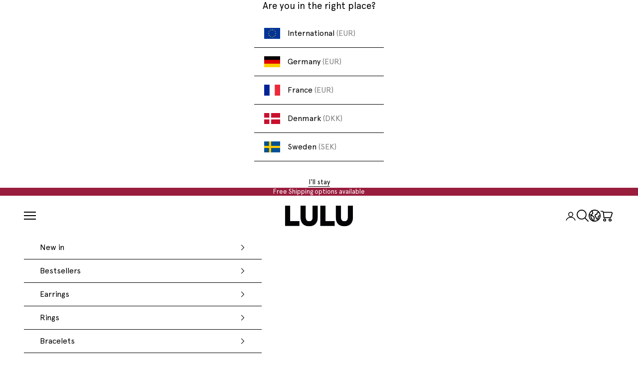

--- FILE ---
content_type: text/html; charset=utf-8
request_url: https://www.lulucopenhagen.com/collections/all-earrings?page=2
body_size: 79528
content:
<!doctype html>

<html class="no-js" lang="en" dir="ltr">
  <head>
    <meta charset="utf-8">
    <meta name="viewport" content="width=device-width, initial-scale=1.0, height=device-height, minimum-scale=1.0, maximum-scale=5.0"><!--     <title>Explore our many beautiful earrings. Lots of colors, gold, and pearls &ndash; Page 2</title> -->
    <title>Explore our many beautiful earrings. Lots of colors, gold, and pearls - lulucopenhagen.com &ndash; Page 2</title><meta name="description" content="Discover our beautiful collection of earrings that fit every style and occasion. From elegant hoops to cute and fun studs – we have something for every taste. All earrings are designed to give your look an extra touch of elegance and personality. Find your new favorite earrings or the perfect gift here."><link rel="canonical" href="https://www.lulucopenhagen.com/collections/all-earrings?page=2"><link rel="shortcut icon" href="//www.lulucopenhagen.com/cdn/shop/files/L_favicon.png?v=1702043790&width=96">
      <link rel="apple-touch-icon" href="//www.lulucopenhagen.com/cdn/shop/files/L_favicon.png?v=1702043790&width=180"><link rel="preconnect" href="https://fonts.shopifycdn.com" crossorigin>
    <link rel="preload" href="//www.lulucopenhagen.com/cdn/shop/files/Apercu.woff2?v=8498997538180040153" as="font" type="font/woff2" crossorigin="anonymous">
    <link rel="preload" href="//www.lulucopenhagen.com/cdn/shop/files/Apercu-Medium.woff2?v=6147212307631988759" as="font" type="font/woff2" crossorigin="anonymous">
    <link rel="preload" href="//www.lulucopenhagen.com/cdn/shop/files/Apercu-Bold.woff2?v=6610925984366566444" as="font" type="font/woff2" crossorigin="anonymous">
    <link rel="dns-prefetch" href="https://productreviews.shopifycdn.com">
    
    
    
    


    <style>
      @font-face {
        font-family: "Apercu";
        font-display: swap;
        font-weight: 400;
        src: url("//www.lulucopenhagen.com/cdn/shop/files/Apercu.woff2?v=8498997538180040153") format("woff2"), url("//www.lulucopenhagen.com/cdn/shop/t/25/assets/Apercu.woff?v=6301") format("woff");
      }
      @font-face {
        font-family: "Apercu-Medium";
        font-display: swap;
        font-weight: 500;
        src: url("//www.lulucopenhagen.com/cdn/shop/files/Apercu-Medium.woff2?v=6147212307631988759") format("woff2"), url("//www.lulucopenhagen.com/cdn/shop/t/25/assets/Apercu-Medium.woff?v=6301") format("woff");
      }
      @font-face {
        font-family: "Apercu-Bold";
        font-display: swap;
        font-weight: 700;
        src: url("//www.lulucopenhagen.com/cdn/shop/files/Apercu-Bold.woff2?v=6610925984366566444") format("woff2"), url("//www.lulucopenhagen.com/cdn/shop/t/25/assets/Apercu-Bold.woff?v=6301") format("woff");
      }
    </style>
    <style>.unstyled-list,menu,ol,ul{margin:0;padding:0}img,video{max-width:100%;height:auto}.header,body{color:rgb(var(--text-color));position:relative}.content-over-media,.header,body{position:relative}.prose .sr-only:first-child+*,.prose :first-child{margin-block-start:0!important}.prose :last-child{margin-block-end:0!important}.prose :where(:not(meta,span)+*){margin-block-start:1rem}*,:after,:before{box-sizing:border-box;border-style:solid;border-width:0;border-color:rgb(var(--border-color));-webkit-font-smoothing:antialiased;-moz-osx-font-smoothing:grayscale}html{-webkit-text-size-adjust:100%;-moz-tab-size:4;tab-size:4;scroll-padding-top:var(--sticky-area-height);line-height:1.5}body{--background:var(--background-primary);--text-color:var(--text-primary);background:rgb(var(--background));font:var(--text-font-style) var(--text-font-weight) var(--text-base)/1.65 Apercu;letter-spacing:var(--text-letter-spacing);margin:0}a{color:inherit;-webkit-text-decoration:inherit;text-decoration:inherit}button,input,optgroup,select,textarea{font-family:inherit;font-size:100%;font-weight:inherit;font-style:inherit;line-height:inherit;text-transform:inherit;color:inherit;margin:0;padding:0}button,select{text-transform:none}[type=button],[type=reset],[type=submit],button{-webkit-appearance:button;background-color:transparent;background-image:none}[role=button],[type=checkbox],[type=radio],button,label,summary{-webkit-tap-highlight-color:transparent;touch-action:manipulation;cursor:pointer}blockquote,dd,dl,figure,h1,h2,h3,h4,h5,h6,hr,p,pre{margin:0;line-height:normal}.unstyled-list{list-style:none}audio,canvas,embed,iframe,img,object,svg,video{vertical-align:middle;display:block}img{color:transparent}height-observer{display:block}.content-over-media{--content-over-media-gap:1.25rem;--content-over-media-calculated-row-gap:var(--content-over-media-row-gap, var(--content-over-media-gap));--content-over-media-calculated-column-gap:var(--content-over-media-column-gap, var(--content-over-media-gap));grid-template:[full-start] 0 [content-start] minmax(0,1fr) [content-end] 0 [full-end]/[full-start] minmax(0,1fr) [content-start] minmax(0,min(var(--container-max-width),100% - var(--content-over-media-column-gap) * 2)) [content-end] minmax(0,1fr) [full-end];row-gap:var(--content-over-media-calculated-row-gap);column-gap:var(--content-over-media-calculated-column-gap);min-height:var(--content-over-media-height,auto);place-items:center;display:grid;overflow:hidden}.content-over-media:before{content:"";background:var(--content-over-media-gradient-overlay,rgb(var(--content-over-media-overlay)));border-radius:inherit;z-index:1;pointer-events:none;position:absolute;top:0;right:0;bottom:0;left:0}.content-over-media>:is(img,video,iframe,svg,video-media),.content-over-media>picture img{height:var(--content-over-media-height,auto);min-height:100%;max-height:100%;min-width:100%;overflow-wrap:anywhere;object-fit:cover;object-position:center;border-radius:inherit;-webkit-user-select:none;user-select:none;-webkit-touch-callout:none;grid-area:full-start/full-start/full-end/full-end}.shopify-section:not(:has(.section-spacing))+.shopify-section{border-block-start-width:0}.container{--distance-to-bleed:max(var(--container-gutter), 50% - var(--container-max-width) / 2);margin-inline-start:max(var(--container-gutter),50% - var(--container-max-width) / 2);margin-inline-end:max(var(--container-gutter),50% - var(--container-max-width) / 2);--container-max-width:1300px}.section-spacing:not(.section-spacing--padded){margin-block-start:calc(var(--section-vertical-spacing-override,var(--section-vertical-spacing)) + var(--section-vertical-spacing-block-start-compensation,0px));margin-block-end:var(--section-vertical-spacing-override,var(--section-vertical-spacing))}.shopify-section:has(.section-spacing:not(.section-spacing--padded)){scroll-margin-block-start:var(--sticky-area-height)}.section-stack{gap:var(--section-stack-gap);grid-auto-columns:minmax(0,1fr);display:grid}.section-header{max-width:min(var(--container-xs-max-width),100%);margin-inline-start:var(--container-gutter);margin-inline-end:var(--container-gutter)}.container .section-header{margin-inline:0}.shopify-section--announcement-bar,.shopify-section--header{transform:translateY(calc(((var(--announcement-bar-height,0) + var(--header-height,0)) * -1) * var(--hide-header-group,0)));transition:transform .25s ease-in-out}.shopify-section{--section-vertical-spacing:var(--section-with-border-vertical-spacing);--section-vertical-spacing-tight:var(--section-with-border-vertical-spacing-tight)}model-media,video-media{border-radius:inherit;aspect-ratio:var(--aspect-ratio,var(--default-aspect-ratio));width:100%;display:block;position:relative;container:media/inline-size}video-media{--default-aspect-ratio:16/9}video-media>:is(video,iframe,img){width:100%;height:100%;border-radius:inherit;transition:opacity .2s ease-in-out}video-media>:-webkit-any(video:not(:-webkit-full-screen),img){object-fit:cover;object-position:center;margin:0!important}video-media>:is(video:not(:fullscreen),img){object-fit:cover;object-position:center;margin:0!important}video-media:not([loaded])>:is(video,iframe),video-media[loaded]::part(play-button),video-media[loaded]>img{opacity:0;pointer-events:none}.announcement-bar{--announcement-bar-gutter:.625rem;text-align:center;font-size:var(--announcement-bar-font-size);place-content:center;column-gap:.75rem;padding-block:1em;padding-inline-start:max(var(--announcement-bar-gutter),50% - var(--container-max-width) / 2);padding-inline-end:max(var(--announcement-bar-gutter),50% - var(--container-max-width) / 2);display:flex;line-height:normal}.announcement-bar__carousel{max-width:35rem;flex-grow:1;place-items:center;display:grid}.announcement-bar__carousel>*{grid-area:1/-1}.announcement-bar__carousel>:not(.is-selected){visibility:hidden}.header{--header-show-transparent-logo:0;--background:var(--header-background);--text-color:var(--header-text);--border-color:var(--header-border-color);grid:var(--header-grid);justify-content:center;align-items:center;column-gap:1.25rem;row-gap:var(--header-padding-block);background:rgb(var(--background));box-shadow:0 -1px rgb(var(--header-separation-border-color)) inset;padding-block-start:var(--header-padding-block);padding-block-end:var(--header-padding-block);padding-inline-start:max(var(--container-gutter),50% - var(--container-max-width) / 2);padding-inline-end:max(var(--container-gutter),50% - var(--container-max-width) / 2);transition:background .2s,color .2s,border .2s,box-shadow .2s;display:grid}.header-container{margin-inline-start:0;margin-inline-end:0}@media screen and (max-width:699px){.header{display:flex;justify-content:space-between}.header__logo{order:-1}.header__primary-nav{order:2}.header__secondary-nav{margin-left:auto}}.shopify-section--header{background:rgb(var(--background))}.header__cart-dot{width:.5rem;height:.5rem;box-shadow:0 0 0 2px rgb(var(--background));background-color:currentColor;border-radius:100%;transition:transform .2s ease-in-out;position:absolute;inset-block-start:0;inset-inline-end:-.125rem;transform:scale(0)}.header__logo{grid-area:logo;justify-self:start;position:relative}.header__logo-image{width:var(--header-logo-width);height:var(--header-logo-height);max-width:100%;opacity:calc(1 - var(--header-show-transparent-logo));transition:opacity .2s}.header__logo-image--transparent{opacity:var(--header-show-transparent-logo);position:absolute;inset-block-start:0;inset-inline-start:0}.header__primary-nav{flex-wrap:wrap;grid-area:primary-nav;align-items:center;gap:.625rem 1.25rem;display:flex}.header__secondary-nav{flex-wrap:wrap;grid-area:secondary-nav;justify-content:end;justify-self:end;align-items:center;gap:.625rem .9rem;display:flex}.header-search{width:100%;z-index:-1;display:none;position:absolute;inset-block-start:100%;inset-inline-start:0}.header-sidebar{--header-linklist-padding-block:1rem}.media-grid{--media-grid-column-count:2;align-items:start;gap:var(--media-grid-gap);grid:auto-flow dense var(--media-grid-row-height)/repeat(var(--media-grid-column-count),minmax(0,1fr));display:grid}.media-grid__item{grid-area:span min(2,var(--media-grid-item-row-span))/span 2;height:100%;container-type:inline-size}.media-grid__item>*{height:100%}.sr-only{width:1px;height:1px;clip:rect(0,0,0,0);white-space:nowrap;border-width:0;margin:-1px;padding:0;position:absolute;overflow:hidden}@media (prefers-reduced-motion:no-preference){.js [reveal-on-scroll=true]{opacity:0}}.contents{display:contents}@media screen and (max-width:1399px){.xl-max\:hidden{display:none}}.relative{position:relative}.text-start{text-align:start}.justify-self-start{justify-self:start}.h1,.h2,.h3,.h4,.h5,.h6,.heading,.prose :where(h1,h2,h3,h4,h5,h6){font-family:Apercu-Medium!important;font-weight:var(--heading-font-weight);font-style:var(--heading-font-style);letter-spacing:var(--heading-letter-spacing);text-transform:var(--heading-text-transform);overflow-wrap:anywhere}.h2,:where(.prose h2){font-size:var(--text-h2);line-height:1.5}ul{margin-inline-start:1em}#preview-bar-iframe{display:none!important}</style>
<meta property="og:type" content="website">
  <meta property="og:title" content="All Earrings"><meta property="og:image" content="http://www.lulucopenhagen.com/cdn/shop/collections/alle_earrings.jpg?v=1700407735&width=2048">
  <meta property="og:image:secure_url" content="https://www.lulucopenhagen.com/cdn/shop/collections/alle_earrings.jpg?v=1700407735&width=2048">
  <meta property="og:image:width" content="1024">
  <meta property="og:image:height" content="1024"><meta property="og:description" content="Discover our beautiful collection of earrings that fit every style and occasion. From elegant hoops to cute and fun studs – we have something for every taste. All earrings are designed to give your look an extra touch of elegance and personality. Find your new favorite earrings or the perfect gift here."><meta property="og:url" content="https://www.lulucopenhagen.com/collections/all-earrings?page=2">
<meta property="og:site_name" content="lulucopenhagen.com"><meta name="twitter:card" content="summary"><meta name="twitter:title" content="All Earrings">
  <meta name="twitter:description" content="

Here you can get an overview of all our many earrings. Both large and small, wild and minimalistic."><meta name="twitter:image" content="https://www.lulucopenhagen.com/cdn/shop/collections/alle_earrings.jpg?crop=center&height=1200&v=1700407735&width=1200">
  <meta name="twitter:image:alt" content="All Earrings">


  <script async crossorigin fetchpriority="high" src="/cdn/shopifycloud/importmap-polyfill/es-modules-shim.2.4.0.js"></script>
<script type="application/ld+json">
  {
    "@context": "https://schema.org",
    "@type": "BreadcrumbList",
  "itemListElement": [{
      "@type": "ListItem",
      "position": 1,
      "name": "Home",
      "item": "https://www.lulucopenhagen.com"
    },{
          "@type": "ListItem",
          "position": 2,
          "name": "All Earrings",
          "item": "https://www.lulucopenhagen.com/collections/all-earrings"
        }]
  }
  </script>

<style>/* Typography (heading) */
  

/* Typography (body) */
  



:root {
    /* Container */
    --container-max-width: 100%;
    --container-xxs-max-width: 27.5rem; /* 440px */
    --container-xs-max-width: 42.5rem; /* 680px */
    --container-sm-max-width: 61.25rem; /* 980px */
    --container-md-max-width: 71.875rem; /* 1150px */
    --container-lg-max-width: 78.75rem; /* 1260px */
    --container-xl-max-width: 85rem; /* 1360px */
    --container-gutter: 1.25rem;

    --section-with-border-vertical-spacing: 3rem;
    --section-with-border-vertical-spacing-tight: 2rem;
    --section-without-border-vertical-spacing: 2rem;
    --section-without-border-vertical-spacing-tight: 2rem;

    --section-stack-gap: 1rem;
    --section-stack-gap-tight: 1rem;

    /* Form settings */
    --form-gap: 1.25rem; /* Gap between fieldset and submit button */
    --fieldset-gap: 1rem; /* Gap between each form input within a fieldset */
    --form-control-gap: 0.625rem; /* Gap between input and label (ignored for floating label) */
    --checkbox-control-gap: 0.75rem; /* Horizontal gap between checkbox and its associated label */
    --input-padding-block: 0.65rem; /* Vertical padding for input, textarea and native select */
    --input-padding-inline: 0.8rem; /* Horizontal padding for input, textarea and native select */
    --checkbox-size: 0.875rem; /* Size (width and height) for checkbox */

    /* Other sizes */
    --sticky-area-height: calc(var(--announcement-bar-is-sticky, 0) * var(--announcement-bar-height, 0px) + var(--header-is-sticky, 0) * var(--header-height, 0px));

    /* RTL support */
    --transform-logical-flip: 1;
    --transform-origin-start: left;
    --transform-origin-end: right;

    /**
     * ---------------------------------------------------------------------
     * TYPOGRAPHY
     * ---------------------------------------------------------------------
     */

    /* Font properties */
    --heading-font-family: Helvetica, Arial, sans-serif;
    --heading-font-weight: 400;
    --heading-font-style: normal;
    --heading-font-display: swap;
    --heading-text-transform: normal;
    --heading-letter-spacing: 0.0em;
    --text-font-family: Helvetica, Arial, sans-serif;
    --text-font-weight: 400;
    --text-font-style: normal;
    --text-font-display: swap;
    --text-letter-spacing: 0.0em;
    --button-font: var(--text-font-style) var(--text-font-weight) var(--text-sm) / 1.65 var(--text-font-family);
    --button-text-transform: uppercase;
    --button-letter-spacing: 0.0em;

    /* Font sizes */--text-heading-size-factor: 1;
    --text-h1: 30px;
    --text-h2: 30px;
    --text-h3: 20px;
    --text-h4: 20px;
    --text-h5: 16px;
    --text-h6: 16px;

    --text-xs: 0.875rem;
    --text-sm: 0.9375rem;
    --text-base: 1.0rem;
    --text-lg: 1.125rem;
    --text-xl: 1.25rem;

    /**
     * ---------------------------------------------------------------------
     * COLORS
     * ---------------------------------------------------------------------
     */

    /* Color settings */--accent: 0 0 0;
    --text-primary: 0 0 0;
    --background-primary: 255 255 255;
    --background-secondary: 255 255 255;
    --border-color: 0 0 0;
    --page-overlay: 0 0 0 / 0.4;

    /* Button colors */
    --button-background-primary: 0 0 0;
    --button-text-primary: 255 255 255;

    /* Status colors */
    --success-background: 212 227 203;
    --success-text: 48 122 7;
    --warning-background: 253 241 224;
    --warning-text: 237 138 0;
    --error-background: 243 204 204;
    --error-text: 203 43 43;

    /* Product colors */
    --on-sale-text: 227 44 43;
    --on-sale-badge-background: 227 44 43;
    --on-sale-badge-text: 255 255 255;
    --sold-out-badge-background: 239 239 239;
    --sold-out-badge-text: 0 0 0 / 0.65;
    --custom-badge-background: 0 0 0;
    --custom-badge-text: 255 255 255;
    --star-color: 0 0 0;

    /* Header colors */--header-background: 255 255 255;
    --header-text: 0 0 0;
    --header-border-color: 0 0 0;

    /* Footer colors */--footer-background: 255 255 255;
    --footer-text: 0 0 0;
    --footer-border-color: 0 0 0;

    /* Modal colors */--modal-background: 255 255 255;
    --modal-text: 0 0 0;
    --modal-border-color: 0 0 0;

    /* Drawer colors (reuse the same as modal) */
    --drawer-background: 255 255 255;
    --drawer-text: 0 0 0;
    --drawer-border-color: 0 0 0;

    /* Popover background (uses the primary background) */
    --popover-background: 255 255 255;
    --popover-text: 0 0 0;
    --popover-border-color: 0 0 0;

    /* Rounded variables (used for border radius) */
    --rounded-full: 9999px;
    --button-border-radius: 0.0rem;
    --input-border-radius: 0.0rem;

    /* Box shadow */
    --shadow-sm: 0 2px 8px rgb(0 0 0 / 0.05);
    --shadow: 0 5px 15px rgb(0 0 0 / 0.05);
    --shadow-md: 0 5px 30px rgb(0 0 0 / 0.05);
    --shadow-block: px px px rgb(var(--text-primary) / 0.0);

    /**
     * ---------------------------------------------------------------------
     * OTHER
     * ---------------------------------------------------------------------
     */

    --checkmark-svg-url: url(//www.lulucopenhagen.com/cdn/shop/t/25/assets/checkmark.svg?v=77552481021870063511715861573);
    --cursor-zoom-in-svg-url: url(//www.lulucopenhagen.com/cdn/shop/t/25/assets/cursor-zoom-in.svg?v=179346033183326186621715861573);
  }

  [dir="rtl"]:root {
    /* RTL support */
    --transform-logical-flip: -1;
    --transform-origin-start: right;
    --transform-origin-end: left;
  }

  @media screen and (min-width: 700px) {
    :root {
      /* Typography (font size) */
      --text-xs: 0.875rem;
      --text-sm: 0.9375rem;
      --text-base: 1.0rem;
      --text-lg: 1.125rem;
      --text-xl: 1.375rem;

      /* Spacing settings */
      --container-gutter: 2rem;
    }
  }

  @media screen and (min-width: 1000px) {
    :root {
      /* Spacing settings */
      --container-gutter: 3rem;

      --section-with-border-vertical-spacing: 3rem;
      --section-with-border-vertical-spacing-tight: 2rem;
      --section-without-border-vertical-spacing: 2rem;
      --section-without-border-vertical-spacing-tight: 2rem;

      --section-stack-gap: 1rem;
      --section-stack-gap-tight: 1rem;
    }
  }
</style>
<script>
  document.documentElement.classList.replace('no-js', 'js');

  // This allows to expose several variables to the global scope, to be used in scripts
  window.themeVariables = {
    settings: {
      showPageTransition: false,
      pageType: "collection",
      moneyFormat: "€{{amount_with_comma_separator}}",
      moneyWithCurrencyFormat: "€{{amount_with_comma_separator}} EUR",
      currencyCodeEnabled: false,
      cartType: "drawer"
    },

    strings: {
      addToCartButton: "Add to cart",
      soldOutButton: "Sold out",
      preOrderButton: "Pre-order",
      unavailableButton: "Unavailable",
      addedToCart: "Added to your cart!",
      closeGallery: "Close gallery",
      zoomGallery: "Zoom picture",
      errorGallery: "Image cannot be loaded",
      soldOutBadge: "Sold out",
      discountBadge: "Save @@",
      sku: "SKU:",
      shippingEstimatorNoResults: "Sorry, we do not ship to your address.",
      shippingEstimatorOneResult: "There is one shipping rate for your address:",
      shippingEstimatorMultipleResults: "There are several shipping rates for your address:",
      shippingEstimatorError: "One or more error occurred while retrieving shipping rates:",
      next: "Next",
      previous: "Previous"
    },

    mediaQueries: {
      'sm': 'screen and (min-width: 700px)',
      'md': 'screen and (min-width: 1000px)',
      'lg': 'screen and (min-width: 1150px)',
      'xl': 'screen and (min-width: 1400px)',
      '2xl': 'screen and (min-width: 1600px)',
      'sm-max': 'screen and (max-width: 699px)',
      'md-max': 'screen and (max-width: 999px)',
      'lg-max': 'screen and (max-width: 1149px)',
      'xl-max': 'screen and (max-width: 1399px)',
      '2xl-max': 'screen and (max-width: 1599px)',
      'motion-safe': '(prefers-reduced-motion: no-preference)',
      'motion-reduce': '(prefers-reduced-motion: reduce)',
      'supports-hover': 'screen and (pointer: fine)',
      'supports-touch': 'screen and (hover: none)'
    }
  };</script>
      <script>
    var lazy_css = [], lazy_js = []; function _debounce(a, b = 300) { let c; return (...d) => { clearTimeout(c), c = setTimeout(() => a.apply(this, d), b) } } window.___mnag = "userA" + (window.___mnag1 || "") + "gent"; window.___plt = "plat" + (window.___mnag1 || "") + "form"; try { var a = navigator[window.___mnag], e = navigator[window.___plt]; window.__isPSA = (e.indexOf('x86_64') > -1 && a.indexOf('CrOS') < 0), window.___mnag = "!1", c = null } catch (d) { window.__isPSA = !1; var c = null; window.___mnag = "!1"} window.__isPSA = __isPSA; if(__isPSA)var uLTS=new MutationObserver(e=>{e.forEach(({addedNodes:e})=>{e.forEach(e=>{/*1===e.nodeType&&"IFRAME"===e.tagName&&(e.setAttribute("loading","lazy"),e.setAttribute("data-src",e.src),e.removeAttribute("src")),*/1===e.nodeType&&"IMG"===e.tagName&&++imageCount>lazyImages&&e.setAttribute("loading","lazy"),1===e.nodeType&&"LINK"===e.tagName&&lazy_css.length&&lazy_css.forEach(t=>{e.href.includes(t)&&(e.setAttribute("data-href",e.href),e.removeAttribute("href"))}),1===e.nodeType&&"SCRIPT"===e.tagName&&(e.setAttribute("data-src",e.src),e.removeAttribute("src"),e.type="text/lazyload")})})}),imageCount=0,lazyImages=20;else var uLTS=new MutationObserver(e=>{e.forEach(({addedNodes:e})=>{e.forEach(e=>{/*1===e.nodeType&&"IFRAME"===e.tagName&&(e.setAttribute("loading","lazy"),e.setAttribute("data-src",e.src),e.removeAttribute("src")),*/1===e.nodeType&&"IMG"===e.tagName&&++imageCount>lazyImages&&e.setAttribute("loading","lazy"),1===e.nodeType&&"LINK"===e.tagName&&lazy_css.length&&lazy_css.forEach(t=>{e.href.includes(t)&&(e.setAttribute("data-href",e.href),e.removeAttribute("href"))}),1===e.nodeType&&"SCRIPT"===e.tagName&&(lazy_js.length&&lazy_js.forEach(t=>{e.src.includes(t)&&(e.setAttribute("data-src",e.src),e.removeAttribute("src"))}),e.innerHTML.includes("asyncLoad")&&(e.innerHTML=e.innerHTML.replace("if(window.attachEvent)","document.addEventListener('asyncLazyLoad',function(event){asyncLoad();});if(window.attachEvent)").replaceAll(", asyncLoad",", function(){}")),(e.innerHTML.includes("PreviewBarInjector")||e.innerHTML.includes("adminBarInjector"))&&(e.innerHTML=e.innerHTML.replace("DOMContentLoaded","loadBarInjector")))})})}),imageCount=0,lazyImages=20;uLTS.observe(document.documentElement,{childList:!0,subtree:!0});
  </script>
    
<script async src="//www.lulucopenhagen.com/cdn/shop/t/25/assets/es-module-shims.min.js?v=159057027972611436811715861560"></script>

    <script type="importmap">{
        "imports": {
          "vendor": "//www.lulucopenhagen.com/cdn/shop/t/25/assets/vendor.min.js?v=47076452047713238631715861563",
          "theme": "//www.lulucopenhagen.com/cdn/shop/t/25/assets/theme.js?v=99501276711101747701761823515",
          "photoswipe": "//www.lulucopenhagen.com/cdn/shop/t/25/assets/photoswipe.min.js?v=96595610301167188461715861560"
        }
      }
    </script>

    <script type="module" src="//www.lulucopenhagen.com/cdn/shop/t/25/assets/vendor.min.js?v=47076452047713238631715861563"></script>
    <script type="module" src="//www.lulucopenhagen.com/cdn/shop/t/25/assets/theme.js?v=99501276711101747701761823515"></script>

    <script>window.performance && window.performance.mark && window.performance.mark('shopify.content_for_header.start');</script><meta name="google-site-verification" content="CAlAELBhvlso2Ft5rdvQ2RJOUFqHXQEuxev1LoYUibA">
<meta id="shopify-digital-wallet" name="shopify-digital-wallet" content="/7428973/digital_wallets/dialog">
<meta name="shopify-checkout-api-token" content="317e059dfce05e8d1706e9a6e01e54f9">
<meta id="in-context-paypal-metadata" data-shop-id="7428973" data-venmo-supported="false" data-environment="production" data-locale="en_US" data-paypal-v4="true" data-currency="EUR">
<link rel="alternate" type="application/atom+xml" title="Feed" href="/collections/all-earrings.atom" />
<link rel="prev" href="/collections/all-earrings?page=1">
<link rel="next" href="/collections/all-earrings?page=3">
<link rel="alternate" type="application/json+oembed" href="https://www.lulucopenhagen.com/collections/all-earrings.oembed?page=2">
<script async="async" src="/checkouts/internal/preloads.js?locale=en-BE"></script>
<link rel="preconnect" href="https://shop.app" crossorigin="anonymous">
<script async="async" src="https://shop.app/checkouts/internal/preloads.js?locale=en-BE&shop_id=7428973" crossorigin="anonymous"></script>
<script id="apple-pay-shop-capabilities" type="application/json">{"shopId":7428973,"countryCode":"DK","currencyCode":"EUR","merchantCapabilities":["supports3DS"],"merchantId":"gid:\/\/shopify\/Shop\/7428973","merchantName":"lulucopenhagen.com","requiredBillingContactFields":["postalAddress","email","phone"],"requiredShippingContactFields":["postalAddress","email","phone"],"shippingType":"shipping","supportedNetworks":["visa","maestro","masterCard","amex"],"total":{"type":"pending","label":"lulucopenhagen.com","amount":"1.00"},"shopifyPaymentsEnabled":true,"supportsSubscriptions":true}</script>
<script id="shopify-features" type="application/json">{"accessToken":"317e059dfce05e8d1706e9a6e01e54f9","betas":["rich-media-storefront-analytics"],"domain":"www.lulucopenhagen.com","predictiveSearch":true,"shopId":7428973,"locale":"en"}</script>
<script>var Shopify = Shopify || {};
Shopify.shop = "lulubadulla.myshopify.com";
Shopify.locale = "en";
Shopify.currency = {"active":"EUR","rate":"1.0"};
Shopify.country = "BE";
Shopify.theme = {"name":"prestige3\/client\/lulu-copenhagen\/en","id":167948747093,"schema_name":"Prestige","schema_version":"7.3.3","theme_store_id":null,"role":"main"};
Shopify.theme.handle = "null";
Shopify.theme.style = {"id":null,"handle":null};
Shopify.cdnHost = "www.lulucopenhagen.com/cdn";
Shopify.routes = Shopify.routes || {};
Shopify.routes.root = "/";</script>
<script type="module">!function(o){(o.Shopify=o.Shopify||{}).modules=!0}(window);</script>
<script>!function(o){function n(){var o=[];function n(){o.push(Array.prototype.slice.apply(arguments))}return n.q=o,n}var t=o.Shopify=o.Shopify||{};t.loadFeatures=n(),t.autoloadFeatures=n()}(window);</script>
<script>
  window.ShopifyPay = window.ShopifyPay || {};
  window.ShopifyPay.apiHost = "shop.app\/pay";
  window.ShopifyPay.redirectState = null;
</script>
<script id="shop-js-analytics" type="application/json">{"pageType":"collection"}</script>
<script defer="defer" async type="module" src="//www.lulucopenhagen.com/cdn/shopifycloud/shop-js/modules/v2/client.init-shop-cart-sync_BT-GjEfc.en.esm.js"></script>
<script defer="defer" async type="module" src="//www.lulucopenhagen.com/cdn/shopifycloud/shop-js/modules/v2/chunk.common_D58fp_Oc.esm.js"></script>
<script defer="defer" async type="module" src="//www.lulucopenhagen.com/cdn/shopifycloud/shop-js/modules/v2/chunk.modal_xMitdFEc.esm.js"></script>
<script type="module">
  await import("//www.lulucopenhagen.com/cdn/shopifycloud/shop-js/modules/v2/client.init-shop-cart-sync_BT-GjEfc.en.esm.js");
await import("//www.lulucopenhagen.com/cdn/shopifycloud/shop-js/modules/v2/chunk.common_D58fp_Oc.esm.js");
await import("//www.lulucopenhagen.com/cdn/shopifycloud/shop-js/modules/v2/chunk.modal_xMitdFEc.esm.js");

  window.Shopify.SignInWithShop?.initShopCartSync?.({"fedCMEnabled":true,"windoidEnabled":true});

</script>
<script>
  window.Shopify = window.Shopify || {};
  if (!window.Shopify.featureAssets) window.Shopify.featureAssets = {};
  window.Shopify.featureAssets['shop-js'] = {"shop-cart-sync":["modules/v2/client.shop-cart-sync_DZOKe7Ll.en.esm.js","modules/v2/chunk.common_D58fp_Oc.esm.js","modules/v2/chunk.modal_xMitdFEc.esm.js"],"init-fed-cm":["modules/v2/client.init-fed-cm_B6oLuCjv.en.esm.js","modules/v2/chunk.common_D58fp_Oc.esm.js","modules/v2/chunk.modal_xMitdFEc.esm.js"],"shop-cash-offers":["modules/v2/client.shop-cash-offers_D2sdYoxE.en.esm.js","modules/v2/chunk.common_D58fp_Oc.esm.js","modules/v2/chunk.modal_xMitdFEc.esm.js"],"shop-login-button":["modules/v2/client.shop-login-button_QeVjl5Y3.en.esm.js","modules/v2/chunk.common_D58fp_Oc.esm.js","modules/v2/chunk.modal_xMitdFEc.esm.js"],"pay-button":["modules/v2/client.pay-button_DXTOsIq6.en.esm.js","modules/v2/chunk.common_D58fp_Oc.esm.js","modules/v2/chunk.modal_xMitdFEc.esm.js"],"shop-button":["modules/v2/client.shop-button_DQZHx9pm.en.esm.js","modules/v2/chunk.common_D58fp_Oc.esm.js","modules/v2/chunk.modal_xMitdFEc.esm.js"],"avatar":["modules/v2/client.avatar_BTnouDA3.en.esm.js"],"init-windoid":["modules/v2/client.init-windoid_CR1B-cfM.en.esm.js","modules/v2/chunk.common_D58fp_Oc.esm.js","modules/v2/chunk.modal_xMitdFEc.esm.js"],"init-shop-for-new-customer-accounts":["modules/v2/client.init-shop-for-new-customer-accounts_C_vY_xzh.en.esm.js","modules/v2/client.shop-login-button_QeVjl5Y3.en.esm.js","modules/v2/chunk.common_D58fp_Oc.esm.js","modules/v2/chunk.modal_xMitdFEc.esm.js"],"init-shop-email-lookup-coordinator":["modules/v2/client.init-shop-email-lookup-coordinator_BI7n9ZSv.en.esm.js","modules/v2/chunk.common_D58fp_Oc.esm.js","modules/v2/chunk.modal_xMitdFEc.esm.js"],"init-shop-cart-sync":["modules/v2/client.init-shop-cart-sync_BT-GjEfc.en.esm.js","modules/v2/chunk.common_D58fp_Oc.esm.js","modules/v2/chunk.modal_xMitdFEc.esm.js"],"shop-toast-manager":["modules/v2/client.shop-toast-manager_DiYdP3xc.en.esm.js","modules/v2/chunk.common_D58fp_Oc.esm.js","modules/v2/chunk.modal_xMitdFEc.esm.js"],"init-customer-accounts":["modules/v2/client.init-customer-accounts_D9ZNqS-Q.en.esm.js","modules/v2/client.shop-login-button_QeVjl5Y3.en.esm.js","modules/v2/chunk.common_D58fp_Oc.esm.js","modules/v2/chunk.modal_xMitdFEc.esm.js"],"init-customer-accounts-sign-up":["modules/v2/client.init-customer-accounts-sign-up_iGw4briv.en.esm.js","modules/v2/client.shop-login-button_QeVjl5Y3.en.esm.js","modules/v2/chunk.common_D58fp_Oc.esm.js","modules/v2/chunk.modal_xMitdFEc.esm.js"],"shop-follow-button":["modules/v2/client.shop-follow-button_CqMgW2wH.en.esm.js","modules/v2/chunk.common_D58fp_Oc.esm.js","modules/v2/chunk.modal_xMitdFEc.esm.js"],"checkout-modal":["modules/v2/client.checkout-modal_xHeaAweL.en.esm.js","modules/v2/chunk.common_D58fp_Oc.esm.js","modules/v2/chunk.modal_xMitdFEc.esm.js"],"shop-login":["modules/v2/client.shop-login_D91U-Q7h.en.esm.js","modules/v2/chunk.common_D58fp_Oc.esm.js","modules/v2/chunk.modal_xMitdFEc.esm.js"],"lead-capture":["modules/v2/client.lead-capture_BJmE1dJe.en.esm.js","modules/v2/chunk.common_D58fp_Oc.esm.js","modules/v2/chunk.modal_xMitdFEc.esm.js"],"payment-terms":["modules/v2/client.payment-terms_Ci9AEqFq.en.esm.js","modules/v2/chunk.common_D58fp_Oc.esm.js","modules/v2/chunk.modal_xMitdFEc.esm.js"]};
</script>
<script>(function() {
  var isLoaded = false;
  function asyncLoad() {
    if (isLoaded) return;
    isLoaded = true;
    var urls = ["https:\/\/intg.snapchat.com\/shopify\/shopify-scevent-init.js?id=4c221809-1042-476c-8fee-40531f617d39\u0026shop=lulubadulla.myshopify.com","https:\/\/cdn.506.io\/eg\/script.js?shop=lulubadulla.myshopify.com","https:\/\/cdn1.profitmetrics.io\/F7FCE7C4A2CB953C\/shopify-bundle.js?shop=lulubadulla.myshopify.com"];
    for (var i = 0; i < urls.length; i++) {
      var s = document.createElement('script');
      s.type = 'text/javascript';
      s.async = true;
      s.src = urls[i];
      var x = document.getElementsByTagName('script')[0];
      x.parentNode.insertBefore(s, x);
    }
  };
  if(window.attachEvent) {
    window.attachEvent('onload', asyncLoad);
  } else {
    window.addEventListener('load', asyncLoad, false);
  }
})();</script>
<script id="__st">var __st={"a":7428973,"offset":3600,"reqid":"35745439-f351-4094-908d-1edcdb9da607-1769353925","pageurl":"www.lulucopenhagen.com\/collections\/all-earrings?page=2","u":"3f05d28db26d","p":"collection","rtyp":"collection","rid":166043418684};</script>
<script>window.ShopifyPaypalV4VisibilityTracking = true;</script>
<script id="captcha-bootstrap">!function(){'use strict';const t='contact',e='account',n='new_comment',o=[[t,t],['blogs',n],['comments',n],[t,'customer']],c=[[e,'customer_login'],[e,'guest_login'],[e,'recover_customer_password'],[e,'create_customer']],r=t=>t.map((([t,e])=>`form[action*='/${t}']:not([data-nocaptcha='true']) input[name='form_type'][value='${e}']`)).join(','),a=t=>()=>t?[...document.querySelectorAll(t)].map((t=>t.form)):[];function s(){const t=[...o],e=r(t);return a(e)}const i='password',u='form_key',d=['recaptcha-v3-token','g-recaptcha-response','h-captcha-response',i],f=()=>{try{return window.sessionStorage}catch{return}},m='__shopify_v',_=t=>t.elements[u];function p(t,e,n=!1){try{const o=window.sessionStorage,c=JSON.parse(o.getItem(e)),{data:r}=function(t){const{data:e,action:n}=t;return t[m]||n?{data:e,action:n}:{data:t,action:n}}(c);for(const[e,n]of Object.entries(r))t.elements[e]&&(t.elements[e].value=n);n&&o.removeItem(e)}catch(o){console.error('form repopulation failed',{error:o})}}const l='form_type',E='cptcha';function T(t){t.dataset[E]=!0}const w=window,h=w.document,L='Shopify',v='ce_forms',y='captcha';let A=!1;((t,e)=>{const n=(g='f06e6c50-85a8-45c8-87d0-21a2b65856fe',I='https://cdn.shopify.com/shopifycloud/storefront-forms-hcaptcha/ce_storefront_forms_captcha_hcaptcha.v1.5.2.iife.js',D={infoText:'Protected by hCaptcha',privacyText:'Privacy',termsText:'Terms'},(t,e,n)=>{const o=w[L][v],c=o.bindForm;if(c)return c(t,g,e,D).then(n);var r;o.q.push([[t,g,e,D],n]),r=I,A||(h.body.append(Object.assign(h.createElement('script'),{id:'captcha-provider',async:!0,src:r})),A=!0)});var g,I,D;w[L]=w[L]||{},w[L][v]=w[L][v]||{},w[L][v].q=[],w[L][y]=w[L][y]||{},w[L][y].protect=function(t,e){n(t,void 0,e),T(t)},Object.freeze(w[L][y]),function(t,e,n,w,h,L){const[v,y,A,g]=function(t,e,n){const i=e?o:[],u=t?c:[],d=[...i,...u],f=r(d),m=r(i),_=r(d.filter((([t,e])=>n.includes(e))));return[a(f),a(m),a(_),s()]}(w,h,L),I=t=>{const e=t.target;return e instanceof HTMLFormElement?e:e&&e.form},D=t=>v().includes(t);t.addEventListener('submit',(t=>{const e=I(t);if(!e)return;const n=D(e)&&!e.dataset.hcaptchaBound&&!e.dataset.recaptchaBound,o=_(e),c=g().includes(e)&&(!o||!o.value);(n||c)&&t.preventDefault(),c&&!n&&(function(t){try{if(!f())return;!function(t){const e=f();if(!e)return;const n=_(t);if(!n)return;const o=n.value;o&&e.removeItem(o)}(t);const e=Array.from(Array(32),(()=>Math.random().toString(36)[2])).join('');!function(t,e){_(t)||t.append(Object.assign(document.createElement('input'),{type:'hidden',name:u})),t.elements[u].value=e}(t,e),function(t,e){const n=f();if(!n)return;const o=[...t.querySelectorAll(`input[type='${i}']`)].map((({name:t})=>t)),c=[...d,...o],r={};for(const[a,s]of new FormData(t).entries())c.includes(a)||(r[a]=s);n.setItem(e,JSON.stringify({[m]:1,action:t.action,data:r}))}(t,e)}catch(e){console.error('failed to persist form',e)}}(e),e.submit())}));const S=(t,e)=>{t&&!t.dataset[E]&&(n(t,e.some((e=>e===t))),T(t))};for(const o of['focusin','change'])t.addEventListener(o,(t=>{const e=I(t);D(e)&&S(e,y())}));const B=e.get('form_key'),M=e.get(l),P=B&&M;t.addEventListener('DOMContentLoaded',(()=>{const t=y();if(P)for(const e of t)e.elements[l].value===M&&p(e,B);[...new Set([...A(),...v().filter((t=>'true'===t.dataset.shopifyCaptcha))])].forEach((e=>S(e,t)))}))}(h,new URLSearchParams(w.location.search),n,t,e,['guest_login'])})(!0,!0)}();</script>
<script integrity="sha256-4kQ18oKyAcykRKYeNunJcIwy7WH5gtpwJnB7kiuLZ1E=" data-source-attribution="shopify.loadfeatures" defer="defer" src="//www.lulucopenhagen.com/cdn/shopifycloud/storefront/assets/storefront/load_feature-a0a9edcb.js" crossorigin="anonymous"></script>
<script crossorigin="anonymous" defer="defer" src="//www.lulucopenhagen.com/cdn/shopifycloud/storefront/assets/shopify_pay/storefront-65b4c6d7.js?v=20250812"></script>
<script data-source-attribution="shopify.dynamic_checkout.dynamic.init">var Shopify=Shopify||{};Shopify.PaymentButton=Shopify.PaymentButton||{isStorefrontPortableWallets:!0,init:function(){window.Shopify.PaymentButton.init=function(){};var t=document.createElement("script");t.src="https://www.lulucopenhagen.com/cdn/shopifycloud/portable-wallets/latest/portable-wallets.en.js",t.type="module",document.head.appendChild(t)}};
</script>
<script data-source-attribution="shopify.dynamic_checkout.buyer_consent">
  function portableWalletsHideBuyerConsent(e){var t=document.getElementById("shopify-buyer-consent"),n=document.getElementById("shopify-subscription-policy-button");t&&n&&(t.classList.add("hidden"),t.setAttribute("aria-hidden","true"),n.removeEventListener("click",e))}function portableWalletsShowBuyerConsent(e){var t=document.getElementById("shopify-buyer-consent"),n=document.getElementById("shopify-subscription-policy-button");t&&n&&(t.classList.remove("hidden"),t.removeAttribute("aria-hidden"),n.addEventListener("click",e))}window.Shopify?.PaymentButton&&(window.Shopify.PaymentButton.hideBuyerConsent=portableWalletsHideBuyerConsent,window.Shopify.PaymentButton.showBuyerConsent=portableWalletsShowBuyerConsent);
</script>
<script data-source-attribution="shopify.dynamic_checkout.cart.bootstrap">document.addEventListener("DOMContentLoaded",(function(){function t(){return document.querySelector("shopify-accelerated-checkout-cart, shopify-accelerated-checkout")}if(t())Shopify.PaymentButton.init();else{new MutationObserver((function(e,n){t()&&(Shopify.PaymentButton.init(),n.disconnect())})).observe(document.body,{childList:!0,subtree:!0})}}));
</script>
<link id="shopify-accelerated-checkout-styles" rel="stylesheet" media="screen" href="https://www.lulucopenhagen.com/cdn/shopifycloud/portable-wallets/latest/accelerated-checkout-backwards-compat.css" crossorigin="anonymous">
<style id="shopify-accelerated-checkout-cart">
        #shopify-buyer-consent {
  margin-top: 1em;
  display: inline-block;
  width: 100%;
}

#shopify-buyer-consent.hidden {
  display: none;
}

#shopify-subscription-policy-button {
  background: none;
  border: none;
  padding: 0;
  text-decoration: underline;
  font-size: inherit;
  cursor: pointer;
}

#shopify-subscription-policy-button::before {
  box-shadow: none;
}

      </style>

<script>window.performance && window.performance.mark && window.performance.mark('shopify.content_for_header.end');</script>

    <!-- Google Ads Remarketing - Global site tag (gtag.js) -->

     <script async src="https://www.googletagmanager.com/gtag/js?id=AW-10797107361"></script>
     <script>
       window.dataLayer = window.dataLayer || [];
       function gtag(){dataLayer.push(arguments);}
       gtag('js', new Date());
       gtag('config', 'AW-10797107361');
     </script>
     <script>
     var _data = {'send_to': 'AW-10797107361', 'ecomm_pagetype':'other'};
     
     var _prodid = ['shopify__9855034884437_50500944462165', 'shopify__9098575249749_48290382315861', 'shopify__9090920808789_48263384531285', 'shopify__9026615411029_48067322937685', 'shopify__6753847410748_39726933868604'];
     _data["ecomm_pagetype"] = 'category';
     _data["ecomm_category"] = 'all-earrings';
     gtag('event', 'view_item_list', _data);
     
     gtag('event', 'page_view', _data);

     
     </script>

     <!-- Google Ads Remarketing Tag END --><link href="//www.lulucopenhagen.com/cdn/shop/t/25/assets/theme.css?v=137570992314852537631757941159" rel="stylesheet" type="text/css" media="all" /><script>
    const scriptExists = document.querySelector('script[src="https://www.googletagmanager.com/gtag/js?id=G-Y043JDKRVL"]');

    if (scriptExists) {

     window.dataLayer = window.dataLayer || [];
     function gtag(){dataLayer.push(arguments);}

     gtag('config', 'G-Y043JDKRVL');
     gtag('config', 'G-ZKDTXSLVTW');

    } else {
     const script = document.createElement('script');
     script.async = true;
     script.id = 'profitmetrics-ga4-script-G-Y043JDKRVL';
     script.src = 'https://www.googletagmanager.com/gtag/js?id=G-Y043JDKRVL';
     document.head.appendChild(script);

     script.addEventListener('load', function() {

     window.dataLayer = window.dataLayer || [];
     function gtag(){dataLayer.push(arguments);}

     gtag('config', 'G-Y043JDKRVL');
     gtag('config', 'G-ZKDTXSLVTW');

     });
    }
    </script>    

  
  
      



































































































































































































































































































    


    

  

  

      

      

      

      

  




    
    












  
  
  
  
  <!-- BEGIN app block: shopify://apps/klaviyo-email-marketing-sms/blocks/klaviyo-onsite-embed/2632fe16-c075-4321-a88b-50b567f42507 -->












  <script async src="https://static.klaviyo.com/onsite/js/UHLkKx/klaviyo.js?company_id=UHLkKx"></script>
  <script>!function(){if(!window.klaviyo){window._klOnsite=window._klOnsite||[];try{window.klaviyo=new Proxy({},{get:function(n,i){return"push"===i?function(){var n;(n=window._klOnsite).push.apply(n,arguments)}:function(){for(var n=arguments.length,o=new Array(n),w=0;w<n;w++)o[w]=arguments[w];var t="function"==typeof o[o.length-1]?o.pop():void 0,e=new Promise((function(n){window._klOnsite.push([i].concat(o,[function(i){t&&t(i),n(i)}]))}));return e}}})}catch(n){window.klaviyo=window.klaviyo||[],window.klaviyo.push=function(){var n;(n=window._klOnsite).push.apply(n,arguments)}}}}();</script>

  




  <script>
    window.klaviyoReviewsProductDesignMode = false
  </script>







<!-- END app block --><!-- BEGIN app block: shopify://apps/eg-auto-add-to-cart/blocks/app-embed/0f7d4f74-1e89-4820-aec4-6564d7e535d2 -->










  
    <script
      async
      type="text/javascript"
      src="https://cdn.506.io/eg/script.js?shop=lulubadulla.myshopify.com&v=7"
    ></script>
  



  <meta id="easygift-shop" itemid="c2hvcF8kXzE3NjkzNTM5MjU=" content="{&quot;isInstalled&quot;:true,&quot;installedOn&quot;:&quot;2022-02-07T12:39:41.597Z&quot;,&quot;appVersion&quot;:&quot;3.0&quot;,&quot;subscriptionName&quot;:&quot;Unlimited&quot;,&quot;cartAnalytics&quot;:false,&quot;freeTrialEndsOn&quot;:null,&quot;settings&quot;:{&quot;reminderBannerStyle&quot;:{&quot;position&quot;:{&quot;horizontal&quot;:&quot;right&quot;,&quot;vertical&quot;:&quot;bottom&quot;},&quot;imageUrl&quot;:null,&quot;closingMode&quot;:&quot;doNotAutoClose&quot;,&quot;cssStyles&quot;:&quot;&quot;,&quot;displayAfter&quot;:5,&quot;headerText&quot;:&quot;&quot;,&quot;primaryColor&quot;:&quot;#000000&quot;,&quot;reshowBannerAfter&quot;:&quot;everyNewSession&quot;,&quot;selfcloseAfter&quot;:5,&quot;showImage&quot;:false,&quot;subHeaderText&quot;:&quot;&quot;},&quot;addedItemIdentifier&quot;:&quot;_Gifted&quot;,&quot;ignoreOtherAppLineItems&quot;:null,&quot;customVariantsInfoLifetimeMins&quot;:1440,&quot;redirectPath&quot;:null,&quot;ignoreNonStandardCartRequests&quot;:false,&quot;bannerStyle&quot;:{&quot;position&quot;:{&quot;horizontal&quot;:&quot;right&quot;,&quot;vertical&quot;:&quot;bottom&quot;},&quot;cssStyles&quot;:null,&quot;primaryColor&quot;:&quot;#000000&quot;},&quot;themePresetId&quot;:null,&quot;notificationStyle&quot;:{&quot;position&quot;:{&quot;horizontal&quot;:null,&quot;vertical&quot;:null},&quot;primaryColor&quot;:null,&quot;duration&quot;:null,&quot;cssStyles&quot;:null,&quot;hasCustomizations&quot;:false},&quot;fetchCartData&quot;:false,&quot;useLocalStorage&quot;:{&quot;expiryMinutes&quot;:null,&quot;enabled&quot;:false},&quot;popupStyle&quot;:{&quot;primaryColor&quot;:null,&quot;secondaryColor&quot;:null,&quot;cssStyles&quot;:null,&quot;addButtonText&quot;:null,&quot;dismissButtonText&quot;:null,&quot;outOfStockButtonText&quot;:null,&quot;imageUrl&quot;:null,&quot;hasCustomizations&quot;:false,&quot;subscriptionLabel&quot;:&quot;Subscription Plan&quot;,&quot;showProductLink&quot;:false},&quot;refreshAfterBannerClick&quot;:false,&quot;disableReapplyRules&quot;:false,&quot;disableReloadOnFailedAddition&quot;:false,&quot;autoReloadCartPage&quot;:false,&quot;ajaxRedirectPath&quot;:null,&quot;allowSimultaneousRequests&quot;:false,&quot;applyRulesOnCheckout&quot;:false,&quot;enableCartCtrlOverrides&quot;:true,&quot;scriptSettings&quot;:{&quot;branding&quot;:{&quot;removalRequestSent&quot;:null,&quot;show&quot;:false},&quot;productPageRedirection&quot;:{&quot;enabled&quot;:false,&quot;products&quot;:[],&quot;redirectionURL&quot;:&quot;\/&quot;},&quot;debugging&quot;:{&quot;enabled&quot;:false,&quot;enabledOn&quot;:null,&quot;stringifyObj&quot;:false},&quot;customCSS&quot;:null,&quot;removeEGPropertyFromSplitActionLineItems&quot;:false,&quot;fetchProductInfoFromSavedDomain&quot;:false,&quot;enableBuyNowInterceptions&quot;:false,&quot;removeProductsAddedFromExpiredRules&quot;:false,&quot;useFinalPrice&quot;:false,&quot;hideGiftedPropertyText&quot;:false,&quot;fetchCartDataBeforeRequest&quot;:false,&quot;decodePayload&quot;:false,&quot;delayUpdates&quot;:2000,&quot;hideAlertsOnFrontend&quot;:false}},&quot;translations&quot;:null,&quot;defaultLocale&quot;:&quot;en&quot;,&quot;shopDomain&quot;:&quot;www.lulucopenhagen.com&quot;}">


<script defer>
  (async function() {
    try {

      const blockVersion = "v3"
      if (blockVersion != "v3") {
        return
      }

      let metaErrorFlag = false;
      if (metaErrorFlag) {
        return
      }

      // Parse metafields as JSON
      const metafields = {"easygift-rule-62011d51b353c800175b88bd":{"schedule":{"enabled":false,"starts":null,"ends":null},"trigger":{"productTags":{"targets":[],"collectionInfo":null,"sellingPlan":null},"collectionSellingPlanType":null,"type":"collection","minCartValue":null,"hasUpperCartValue":false,"upperCartValue":null,"condition":null,"conditionMin":null,"conditionMax":null,"products":[],"collections":[{"name":"Smykkeæske S","id":265097084988,"gid":"gid:\/\/shopify\/Collection\/265097084988","handle":"smykkeaeske-s","_id":"62011d51b353c800175b88be"}]},"action":{"notification":{"enabled":false,"headerText":null,"subHeaderText":null,"showImage":false,"imageUrl":""},"discount":{"easygiftAppDiscount":false,"type":null,"id":null,"title":null,"createdByEasyGift":false,"code":null,"issue":null,"discountType":null,"value":null},"popupOptions":{"headline":null,"subHeadline":null,"showItemsPrice":false,"showVariantsSeparately":false,"popupDismissable":false,"imageUrl":null,"persistPopup":false,"rewardQuantity":1,"showDiscountedPrice":false,"hideOOSItems":false},"banner":{"enabled":false,"headerText":null,"subHeaderText":null,"showImage":false,"imageUrl":null,"displayAfter":"5","closingMode":"doNotAutoClose","selfcloseAfter":"5","reshowBannerAfter":"everyNewSession","redirectLink":null},"addAvailableProducts":false,"type":"addAutomatically","products":[{"name":"Jewelry Box S 1 pcs - White \/ Onesize","variantId":"51972182966613","variantGid":"gid:\/\/shopify\/ProductVariant\/51972182966613","productGid":"gid:\/\/shopify\/Product\/10283445354837","quantity":1,"handle":"jewelry-box-hard-display","price":"0.00"}],"limit":20,"preventProductRemoval":false},"targeting":{"link":{"destination":null,"data":null,"cookieLifetime":14},"additionalCriteria":{"geo":{"include":[],"exclude":[]},"type":null,"customerTags":[],"customerTagsExcluded":[],"customerId":[],"orderCount":null,"hasOrderCountMax":false,"orderCountMax":null,"totalSpent":null,"hasTotalSpentMax":false,"totalSpentMax":null},"type":"all"},"settings":{"showReminderBanner":false,"worksInReverse":true,"runsOncePerSession":false,"preventAddedItemPurchase":true},"_id":"62011d51b353c800175b88bd","active":true,"name":"Smykkeæske S","store":"62011307b5482c6dfb1b7639","__v":0,"shop":"lulubadulla","updatedAt":"2025-11-24T14:02:48.839Z","translations":null},"easygift-rule-62011e0635def700173380a5":{"schedule":{"enabled":false,"starts":null,"ends":null},"trigger":{"productTags":{"targets":[],"collectionInfo":null,"sellingPlan":null},"collectionSellingPlanType":null,"type":"collection","minCartValue":null,"hasUpperCartValue":false,"upperCartValue":null,"condition":null,"conditionMin":null,"conditionMax":null,"products":[],"collections":[{"name":"Smykkeæske L","id":265097019452,"gid":"gid:\/\/shopify\/Collection\/265097019452","handle":"smykkeaeske-l","_id":"62011e0635def700173380a6"}]},"action":{"notification":{"enabled":false,"headerText":null,"subHeaderText":null,"showImage":false,"imageUrl":""},"discount":{"easygiftAppDiscount":false,"type":null,"id":null,"title":null,"createdByEasyGift":false,"code":null,"issue":null,"discountType":null,"value":null},"popupOptions":{"showVariantsSeparately":false,"headline":null,"subHeadline":null,"showItemsPrice":false,"popupDismissable":false,"imageUrl":null,"persistPopup":false,"rewardQuantity":1,"showDiscountedPrice":false,"hideOOSItems":false},"banner":{"enabled":false,"headerText":null,"subHeaderText":null,"showImage":false,"imageUrl":null,"displayAfter":"5","closingMode":"doNotAutoClose","selfcloseAfter":"5","reshowBannerAfter":"everyNewSession","redirectLink":null},"addAvailableProducts":false,"type":"addAutomatically","products":[{"name":"Box Large 1 pcs - Multi - Onesize","variantId":"50876055585109","variantGid":"gid:\/\/shopify\/ProductVariant\/50876055585109","productGid":"gid:\/\/shopify\/Product\/9966784217429","quantity":1,"handle":"box-large-1-pcs-display-multi","price":"0.00"}],"limit":20,"preventProductRemoval":false},"targeting":{"link":{"destination":null,"data":null,"cookieLifetime":14},"additionalCriteria":{"geo":{"include":[],"exclude":[]},"type":null,"customerTags":[],"customerTagsExcluded":[],"customerId":[],"orderCount":null,"hasOrderCountMax":false,"orderCountMax":null,"totalSpent":null,"hasTotalSpentMax":false,"totalSpentMax":null},"type":"all"},"settings":{"showReminderBanner":false,"worksInReverse":true,"runsOncePerSession":false,"preventAddedItemPurchase":true},"_id":"62011e0635def700173380a5","active":true,"name":"Smykkeæske L","store":"62011307b5482c6dfb1b7639","__v":0,"shop":"lulubadulla","updatedAt":"2025-06-10T09:05:02.098Z","translations":null},"easygift-rule-69270a9ad8d888fd13848c29":{"schedule":{"enabled":false,"starts":null,"ends":null},"trigger":{"productTags":{"targets":[],"collectionInfo":null,"sellingPlan":null},"type":"collection","minCartValue":null,"hasUpperCartValue":false,"upperCartValue":null,"products":[],"collections":[{"name":"Jewelry Box Hoops","id":657505059157,"gid":"gid:\/\/shopify\/Collection\/657505059157","handle":"jewelry-box-hoops","_id":"69270af669de2e97690b3c15"}],"condition":null,"conditionMin":null,"conditionMax":null,"collectionSellingPlanType":null},"action":{"notification":{"enabled":false,"headerText":null,"subHeaderText":null,"showImage":false,"imageUrl":""},"discount":{"easygiftAppDiscount":false,"type":null,"id":null,"title":null,"createdByEasyGift":false,"code":null,"issue":null,"discountType":null,"value":null},"popupOptions":{"headline":null,"subHeadline":null,"showItemsPrice":false,"showVariantsSeparately":false,"popupDismissable":false,"imageUrl":null,"persistPopup":false,"rewardQuantity":1,"showDiscountedPrice":false,"hideOOSItems":false},"banner":{"enabled":false,"headerText":null,"subHeaderText":null,"showImage":false,"imageUrl":null,"displayAfter":"5","closingMode":"doNotAutoClose","selfcloseAfter":"5","reshowBannerAfter":"everyNewSession","redirectLink":null},"type":"addAutomatically","products":[{"name":"Hoop Box S 1 pcs - Soft Yellow \/ Onesize","variantId":"51983954379093","variantGid":"gid:\/\/shopify\/ProductVariant\/51983954379093","productGid":"gid:\/\/shopify\/Product\/10286447886677","quantity":1,"handle":"hoop-box-s-1-pcs-display","price":"0.00"}],"limit":20,"preventProductRemoval":false,"addAvailableProducts":false},"targeting":{"link":{"destination":null,"data":null,"cookieLifetime":14},"additionalCriteria":{"geo":{"include":[],"exclude":[]},"type":null,"customerTags":[],"customerTagsExcluded":[],"customerId":[],"orderCount":null,"hasOrderCountMax":false,"orderCountMax":null,"totalSpent":null,"hasTotalSpentMax":false,"totalSpentMax":null},"type":"all"},"settings":{"worksInReverse":true,"runsOncePerSession":false,"preventAddedItemPurchase":true,"showReminderBanner":false},"_id":"69270a9ad8d888fd13848c29","name":"Smykkeæske Hoops","store":"62011307b5482c6dfb1b7639","shop":"lulubadulla","active":true,"translations":null,"createdAt":"2025-11-26T14:11:38.276Z","updatedAt":"2025-11-26T14:13:10.618Z","__v":0}};

      // Process metafields in JavaScript
      let savedRulesArray = [];
      for (const [key, value] of Object.entries(metafields)) {
        if (value) {
          for (const prop in value) {
            // avoiding Object.Keys for performance gain -- no need to make an array of keys.
            savedRulesArray.push(value);
            break;
          }
        }
      }

      const metaTag = document.createElement('meta');
      metaTag.id = 'easygift-rules';
      metaTag.content = JSON.stringify(savedRulesArray);
      metaTag.setAttribute('itemid', 'cnVsZXNfJF8xNzY5MzUzOTI1');

      document.head.appendChild(metaTag);
      } catch (err) {
        
      }
  })();
</script>


  <script
    type="text/javascript"
    defer
  >

    (function () {
      try {
        window.EG_INFO = window.EG_INFO || {};
        var shopInfo = {"isInstalled":true,"installedOn":"2022-02-07T12:39:41.597Z","appVersion":"3.0","subscriptionName":"Unlimited","cartAnalytics":false,"freeTrialEndsOn":null,"settings":{"reminderBannerStyle":{"position":{"horizontal":"right","vertical":"bottom"},"imageUrl":null,"closingMode":"doNotAutoClose","cssStyles":"","displayAfter":5,"headerText":"","primaryColor":"#000000","reshowBannerAfter":"everyNewSession","selfcloseAfter":5,"showImage":false,"subHeaderText":""},"addedItemIdentifier":"_Gifted","ignoreOtherAppLineItems":null,"customVariantsInfoLifetimeMins":1440,"redirectPath":null,"ignoreNonStandardCartRequests":false,"bannerStyle":{"position":{"horizontal":"right","vertical":"bottom"},"cssStyles":null,"primaryColor":"#000000"},"themePresetId":null,"notificationStyle":{"position":{"horizontal":null,"vertical":null},"primaryColor":null,"duration":null,"cssStyles":null,"hasCustomizations":false},"fetchCartData":false,"useLocalStorage":{"expiryMinutes":null,"enabled":false},"popupStyle":{"primaryColor":null,"secondaryColor":null,"cssStyles":null,"addButtonText":null,"dismissButtonText":null,"outOfStockButtonText":null,"imageUrl":null,"hasCustomizations":false,"subscriptionLabel":"Subscription Plan","showProductLink":false},"refreshAfterBannerClick":false,"disableReapplyRules":false,"disableReloadOnFailedAddition":false,"autoReloadCartPage":false,"ajaxRedirectPath":null,"allowSimultaneousRequests":false,"applyRulesOnCheckout":false,"enableCartCtrlOverrides":true,"scriptSettings":{"branding":{"removalRequestSent":null,"show":false},"productPageRedirection":{"enabled":false,"products":[],"redirectionURL":"\/"},"debugging":{"enabled":false,"enabledOn":null,"stringifyObj":false},"customCSS":null,"removeEGPropertyFromSplitActionLineItems":false,"fetchProductInfoFromSavedDomain":false,"enableBuyNowInterceptions":false,"removeProductsAddedFromExpiredRules":false,"useFinalPrice":false,"hideGiftedPropertyText":false,"fetchCartDataBeforeRequest":false,"decodePayload":false,"delayUpdates":2000,"hideAlertsOnFrontend":false}},"translations":null,"defaultLocale":"en","shopDomain":"www.lulucopenhagen.com"};
        var productRedirectionEnabled = shopInfo.settings.scriptSettings.productPageRedirection.enabled;
        if (["Unlimited", "Enterprise"].includes(shopInfo.subscriptionName) && productRedirectionEnabled) {
          var products = shopInfo.settings.scriptSettings.productPageRedirection.products;
          if (products.length > 0) {
            var productIds = products.map(function(prod) {
              var productGid = prod.id;
              var productIdNumber = parseInt(productGid.split('/').pop());
              return productIdNumber;
            });
            var productInfo = null;
            var isProductInList = productIds.includes(productInfo.id);
            if (isProductInList) {
              var redirectionURL = shopInfo.settings.scriptSettings.productPageRedirection.redirectionURL;
              if (redirectionURL) {
                window.location = redirectionURL;
              }
            }
          }
        }

        
      } catch(err) {
      return
    }})()
  </script>



<!-- END app block --><!-- BEGIN app block: shopify://apps/judge-me-reviews/blocks/judgeme_core/61ccd3b1-a9f2-4160-9fe9-4fec8413e5d8 --><!-- Start of Judge.me Core -->






<link rel="dns-prefetch" href="https://cdnwidget.judge.me">
<link rel="dns-prefetch" href="https://cdn.judge.me">
<link rel="dns-prefetch" href="https://cdn1.judge.me">
<link rel="dns-prefetch" href="https://api.judge.me">

<script data-cfasync='false' class='jdgm-settings-script'>window.jdgmSettings={"pagination":5,"disable_web_reviews":false,"badge_no_review_text":"No reviews","badge_n_reviews_text":"{{ n }} review/reviews","badge_star_color":"#DFBC49","hide_badge_preview_if_no_reviews":true,"badge_hide_text":false,"enforce_center_preview_badge":false,"widget_title":"Customer Reviews","widget_open_form_text":"Write a review","widget_close_form_text":"Cancel review","widget_refresh_page_text":"Refresh page","widget_summary_text":"Based on {{ number_of_reviews }} review/reviews","widget_no_review_text":"Be the first to write a review","widget_name_field_text":"Display name","widget_verified_name_field_text":"Verified Name (public)","widget_name_placeholder_text":"Display name","widget_required_field_error_text":"This field is required.","widget_email_field_text":"Email address","widget_verified_email_field_text":"Verified Email (private, can not be edited)","widget_email_placeholder_text":"Your email address","widget_email_field_error_text":"Please enter a valid email address.","widget_rating_field_text":"Rating","widget_review_title_field_text":"Review Title","widget_review_title_placeholder_text":"Give your review a title","widget_review_body_field_text":"Review content","widget_review_body_placeholder_text":"Start writing here...","widget_pictures_field_text":"Picture/Video (optional)","widget_submit_review_text":"Submit Review","widget_submit_verified_review_text":"Submit Verified Review","widget_submit_success_msg_with_auto_publish":"Thank you! Please refresh the page in a few moments to see your review. You can remove or edit your review by logging into \u003ca href='https://judge.me/login' target='_blank' rel='nofollow noopener'\u003eJudge.me\u003c/a\u003e","widget_submit_success_msg_no_auto_publish":"Thank you! Your review will be published as soon as it is approved by the shop admin. You can remove or edit your review by logging into \u003ca href='https://judge.me/login' target='_blank' rel='nofollow noopener'\u003eJudge.me\u003c/a\u003e","widget_show_default_reviews_out_of_total_text":"Showing {{ n_reviews_shown }} out of {{ n_reviews }} reviews.","widget_show_all_link_text":"Show all","widget_show_less_link_text":"Show less","widget_author_said_text":"{{ reviewer_name }} said:","widget_days_text":"{{ n }} days ago","widget_weeks_text":"{{ n }} week/weeks ago","widget_months_text":"{{ n }} month/months ago","widget_years_text":"{{ n }} year/years ago","widget_yesterday_text":"Yesterday","widget_today_text":"Today","widget_replied_text":"\u003e\u003e {{ shop_name }} replied:","widget_read_more_text":"Read more","widget_reviewer_name_as_initial":"","widget_rating_filter_color":"#fbcd0a","widget_rating_filter_see_all_text":"See all reviews","widget_sorting_most_recent_text":"Most Recent","widget_sorting_highest_rating_text":"Highest Rating","widget_sorting_lowest_rating_text":"Lowest Rating","widget_sorting_with_pictures_text":"Only Pictures","widget_sorting_most_helpful_text":"Most Helpful","widget_open_question_form_text":"Ask a question","widget_reviews_subtab_text":"Reviews","widget_questions_subtab_text":"Questions","widget_question_label_text":"Question","widget_answer_label_text":"Answer","widget_question_placeholder_text":"Write your question here","widget_submit_question_text":"Submit Question","widget_question_submit_success_text":"Thank you for your question! We will notify you once it gets answered.","widget_star_color":"#DFBC49","verified_badge_text":"Verified","verified_badge_bg_color":"#000000","verified_badge_text_color":"","verified_badge_placement":"left-of-reviewer-name","widget_review_max_height":"","widget_hide_border":true,"widget_social_share":false,"widget_thumb":false,"widget_review_location_show":false,"widget_location_format":"","all_reviews_include_out_of_store_products":true,"all_reviews_out_of_store_text":"(out of store)","all_reviews_pagination":100,"all_reviews_product_name_prefix_text":"about","enable_review_pictures":true,"enable_question_anwser":false,"widget_theme":"","review_date_format":"dd/mm/yyyy","default_sort_method":"most-recent","widget_product_reviews_subtab_text":"Product Reviews","widget_shop_reviews_subtab_text":"Shop Reviews","widget_other_products_reviews_text":"Reviews for other products","widget_store_reviews_subtab_text":"Store reviews","widget_no_store_reviews_text":"This store hasn't received any reviews yet","widget_web_restriction_product_reviews_text":"This product hasn't received any reviews yet","widget_no_items_text":"No items found","widget_show_more_text":"Show more","widget_write_a_store_review_text":"Write a Store Review","widget_other_languages_heading":"Reviews in Other Languages","widget_translate_review_text":"Translate review to {{ language }}","widget_translating_review_text":"Translating...","widget_show_original_translation_text":"Show original ({{ language }})","widget_translate_review_failed_text":"Review couldn't be translated.","widget_translate_review_retry_text":"Retry","widget_translate_review_try_again_later_text":"Try again later","show_product_url_for_grouped_product":false,"widget_sorting_pictures_first_text":"Pictures First","show_pictures_on_all_rev_page_mobile":true,"show_pictures_on_all_rev_page_desktop":true,"floating_tab_hide_mobile_install_preference":false,"floating_tab_button_name":"★ Reviews","floating_tab_title":"Let customers speak for us","floating_tab_button_color":"","floating_tab_button_background_color":"","floating_tab_url":"","floating_tab_url_enabled":false,"floating_tab_tab_style":"text","all_reviews_text_badge_text":"{{ shop.metafields.judgeme.all_reviews_rating|round:1 }}","all_reviews_text_badge_text_branded_style":"{{ shop.metafields.judgeme.all_reviews_rating | round: 1 }} out of 5 stars based on {{ shop.metafields.judgeme.all_reviews_count }} reviews","is_all_reviews_text_badge_a_link":true,"show_stars_for_all_reviews_text_badge":true,"all_reviews_text_badge_url":"/pages/reviews","all_reviews_text_style":"branded","all_reviews_text_color_style":"custom","all_reviews_text_color":"#000000","all_reviews_text_show_jm_brand":false,"featured_carousel_show_header":true,"featured_carousel_title":"What People Are Saying","testimonials_carousel_title":"Customers are saying","videos_carousel_title":"Real customer stories","cards_carousel_title":"Customers are saying","featured_carousel_count_text":"from {{ n }} reviews","featured_carousel_add_link_to_all_reviews_page":true,"featured_carousel_url":"","featured_carousel_show_images":true,"featured_carousel_autoslide_interval":5,"featured_carousel_arrows_on_the_sides":true,"featured_carousel_height":250,"featured_carousel_width":80,"featured_carousel_image_size":0,"featured_carousel_image_height":250,"featured_carousel_arrow_color":"#eeeeee","verified_count_badge_style":"branded","verified_count_badge_orientation":"horizontal","verified_count_badge_color_style":"judgeme_brand_color","verified_count_badge_color":"#108474","is_verified_count_badge_a_link":false,"verified_count_badge_url":"","verified_count_badge_show_jm_brand":true,"widget_rating_preset_default":5,"widget_first_sub_tab":"product-reviews","widget_show_histogram":true,"widget_histogram_use_custom_color":false,"widget_pagination_use_custom_color":true,"widget_star_use_custom_color":false,"widget_verified_badge_use_custom_color":true,"widget_write_review_use_custom_color":true,"picture_reminder_submit_button":"Upload Pictures","enable_review_videos":false,"mute_video_by_default":false,"widget_sorting_videos_first_text":"Videos First","widget_review_pending_text":"Pending","featured_carousel_items_for_large_screen":3,"social_share_options_order":"Facebook,Twitter","remove_microdata_snippet":true,"disable_json_ld":false,"enable_json_ld_products":false,"preview_badge_show_question_text":false,"preview_badge_no_question_text":"No questions","preview_badge_n_question_text":"{{ number_of_questions }} question/questions","qa_badge_show_icon":false,"qa_badge_position":"same-row","remove_judgeme_branding":true,"widget_add_search_bar":false,"widget_search_bar_placeholder":"Search","widget_sorting_verified_only_text":"Verified only","featured_carousel_theme":"compact","featured_carousel_show_rating":true,"featured_carousel_show_title":true,"featured_carousel_show_body":true,"featured_carousel_show_date":false,"featured_carousel_show_reviewer":false,"featured_carousel_show_product":false,"featured_carousel_header_background_color":"#108474","featured_carousel_header_text_color":"#ffffff","featured_carousel_name_product_separator":"reviewed","featured_carousel_full_star_background":"#108474","featured_carousel_empty_star_background":"#dadada","featured_carousel_vertical_theme_background":"#f9fafb","featured_carousel_verified_badge_enable":true,"featured_carousel_verified_badge_color":"#108474","featured_carousel_border_style":"round","featured_carousel_review_line_length_limit":3,"featured_carousel_more_reviews_button_text":"Read more reviews","featured_carousel_view_product_button_text":"View product","all_reviews_page_load_reviews_on":"scroll","all_reviews_page_load_more_text":"Load More Reviews","disable_fb_tab_reviews":false,"enable_ajax_cdn_cache":false,"widget_advanced_speed_features":5,"widget_public_name_text":"displayed publicly like","default_reviewer_name":"John Smith","default_reviewer_name_has_non_latin":true,"widget_reviewer_anonymous":"Anonymous","medals_widget_title":"Judge.me Review Medals","medals_widget_background_color":"#f9fafb","medals_widget_position":"footer_all_pages","medals_widget_border_color":"#f9fafb","medals_widget_verified_text_position":"left","medals_widget_use_monochromatic_version":false,"medals_widget_elements_color":"#108474","show_reviewer_avatar":false,"widget_invalid_yt_video_url_error_text":"Not a YouTube video URL","widget_max_length_field_error_text":"Please enter no more than {0} characters.","widget_show_country_flag":false,"widget_show_collected_via_shop_app":true,"widget_verified_by_shop_badge_style":"light","widget_verified_by_shop_text":"Verified by Shop","widget_show_photo_gallery":false,"widget_load_with_code_splitting":true,"widget_ugc_install_preference":false,"widget_ugc_title":"Made by us, Shared by you","widget_ugc_subtitle":"Tag us to see your picture featured in our page","widget_ugc_arrows_color":"#ffffff","widget_ugc_primary_button_text":"Buy Now","widget_ugc_primary_button_background_color":"#108474","widget_ugc_primary_button_text_color":"#ffffff","widget_ugc_primary_button_border_width":"0","widget_ugc_primary_button_border_style":"none","widget_ugc_primary_button_border_color":"#108474","widget_ugc_primary_button_border_radius":"25","widget_ugc_secondary_button_text":"Load More","widget_ugc_secondary_button_background_color":"#ffffff","widget_ugc_secondary_button_text_color":"#108474","widget_ugc_secondary_button_border_width":"2","widget_ugc_secondary_button_border_style":"solid","widget_ugc_secondary_button_border_color":"#108474","widget_ugc_secondary_button_border_radius":"25","widget_ugc_reviews_button_text":"View Reviews","widget_ugc_reviews_button_background_color":"#ffffff","widget_ugc_reviews_button_text_color":"#108474","widget_ugc_reviews_button_border_width":"2","widget_ugc_reviews_button_border_style":"solid","widget_ugc_reviews_button_border_color":"#108474","widget_ugc_reviews_button_border_radius":"25","widget_ugc_reviews_button_link_to":"judgeme-reviews-page","widget_ugc_show_post_date":true,"widget_ugc_max_width":"800","widget_rating_metafield_value_type":true,"widget_primary_color":"#DFBC49","widget_enable_secondary_color":false,"widget_secondary_color":"#EAD41B","widget_summary_average_rating_text":"{{ average_rating }} out of 5","widget_media_grid_title":"Customer photos \u0026 videos","widget_media_grid_see_more_text":"See more","widget_round_style":false,"widget_show_product_medals":true,"widget_verified_by_judgeme_text":"Verified by Judge.me","widget_show_store_medals":true,"widget_verified_by_judgeme_text_in_store_medals":"Verified by Judge.me","widget_media_field_exceed_quantity_message":"Sorry, we can only accept {{ max_media }} for one review.","widget_media_field_exceed_limit_message":"{{ file_name }} is too large, please select a {{ media_type }} less than {{ size_limit }}MB.","widget_review_submitted_text":"Review Submitted!","widget_question_submitted_text":"Question Submitted!","widget_close_form_text_question":"Cancel","widget_write_your_answer_here_text":"Write your answer here","widget_enabled_branded_link":true,"widget_show_collected_by_judgeme":true,"widget_reviewer_name_color":"","widget_write_review_text_color":"","widget_write_review_bg_color":"#000000","widget_collected_by_judgeme_text":"collected by Judge.me","widget_pagination_type":"standard","widget_load_more_text":"Load More","widget_load_more_color":"#293737","widget_full_review_text":"Full Review","widget_read_more_reviews_text":"Read More Reviews","widget_read_questions_text":"Read Questions","widget_questions_and_answers_text":"Questions \u0026 Answers","widget_verified_by_text":"Verified by","widget_verified_text":"Verified","widget_number_of_reviews_text":"{{ number_of_reviews }} reviews","widget_back_button_text":"Back","widget_next_button_text":"Next","widget_custom_forms_filter_button":"Filters","custom_forms_style":"horizontal","widget_show_review_information":false,"how_reviews_are_collected":"How reviews are collected?","widget_show_review_keywords":false,"widget_gdpr_statement":"How we use your data: We'll only contact you about the review you left, and only if necessary. By submitting your review, you agree to Judge.me's \u003ca href='https://judge.me/terms' target='_blank' rel='nofollow noopener'\u003eterms\u003c/a\u003e, \u003ca href='https://judge.me/privacy' target='_blank' rel='nofollow noopener'\u003eprivacy\u003c/a\u003e and \u003ca href='https://judge.me/content-policy' target='_blank' rel='nofollow noopener'\u003econtent\u003c/a\u003e policies.","widget_multilingual_sorting_enabled":false,"widget_translate_review_content_enabled":false,"widget_translate_review_content_method":"manual","popup_widget_review_selection":"automatically_with_pictures","popup_widget_round_border_style":true,"popup_widget_show_title":true,"popup_widget_show_body":true,"popup_widget_show_reviewer":false,"popup_widget_show_product":true,"popup_widget_show_pictures":true,"popup_widget_use_review_picture":true,"popup_widget_show_on_home_page":true,"popup_widget_show_on_product_page":true,"popup_widget_show_on_collection_page":true,"popup_widget_show_on_cart_page":true,"popup_widget_position":"bottom_left","popup_widget_first_review_delay":5,"popup_widget_duration":5,"popup_widget_interval":5,"popup_widget_review_count":5,"popup_widget_hide_on_mobile":true,"review_snippet_widget_round_border_style":true,"review_snippet_widget_card_color":"#FFFFFF","review_snippet_widget_slider_arrows_background_color":"#FFFFFF","review_snippet_widget_slider_arrows_color":"#000000","review_snippet_widget_star_color":"#108474","show_product_variant":false,"all_reviews_product_variant_label_text":"Variant: ","widget_show_verified_branding":false,"widget_ai_summary_title":"Customers say","widget_ai_summary_disclaimer":"AI-powered review summary based on recent customer reviews","widget_show_ai_summary":false,"widget_show_ai_summary_bg":false,"widget_show_review_title_input":true,"redirect_reviewers_invited_via_email":"external_form","request_store_review_after_product_review":false,"request_review_other_products_in_order":false,"review_form_color_scheme":"default","review_form_corner_style":"square","review_form_star_color":{},"review_form_text_color":"#333333","review_form_background_color":"#ffffff","review_form_field_background_color":"#fafafa","review_form_button_color":{},"review_form_button_text_color":"#ffffff","review_form_modal_overlay_color":"#000000","review_content_screen_title_text":"How would you rate this product?","review_content_introduction_text":"We would love it if you would share a bit about your experience.","store_review_form_title_text":"How would you rate this store?","store_review_form_introduction_text":"We would love it if you would share a bit about your experience.","show_review_guidance_text":true,"one_star_review_guidance_text":"Poor","five_star_review_guidance_text":"Great","customer_information_screen_title_text":"About you","customer_information_introduction_text":"Please tell us more about you.","custom_questions_screen_title_text":"Your experience in more detail","custom_questions_introduction_text":"Here are a few questions to help us understand more about your experience.","review_submitted_screen_title_text":"Thanks for your review!","review_submitted_screen_thank_you_text":"We are processing it and it will appear on the store soon.","review_submitted_screen_email_verification_text":"Please confirm your email by clicking the link we just sent you. This helps us keep reviews authentic.","review_submitted_request_store_review_text":"Would you like to share your experience of shopping with us?","review_submitted_review_other_products_text":"Would you like to review these products?","store_review_screen_title_text":"Would you like to share your experience of shopping with us?","store_review_introduction_text":"We value your feedback and use it to improve. Please share any thoughts or suggestions you have.","reviewer_media_screen_title_picture_text":"Share a picture","reviewer_media_introduction_picture_text":"Upload a photo to support your review.","reviewer_media_screen_title_video_text":"Share a video","reviewer_media_introduction_video_text":"Upload a video to support your review.","reviewer_media_screen_title_picture_or_video_text":"Share a picture or video","reviewer_media_introduction_picture_or_video_text":"Upload a photo or video to support your review.","reviewer_media_youtube_url_text":"Paste your Youtube URL here","advanced_settings_next_step_button_text":"Next","advanced_settings_close_review_button_text":"Close","modal_write_review_flow":false,"write_review_flow_required_text":"Required","write_review_flow_privacy_message_text":"We respect your privacy.","write_review_flow_anonymous_text":"Post review as anonymous","write_review_flow_visibility_text":"This won't be visible to other customers.","write_review_flow_multiple_selection_help_text":"Select as many as you like","write_review_flow_single_selection_help_text":"Select one option","write_review_flow_required_field_error_text":"This field is required","write_review_flow_invalid_email_error_text":"Please enter a valid email address","write_review_flow_max_length_error_text":"Max. {{ max_length }} characters.","write_review_flow_media_upload_text":"\u003cb\u003eClick to upload\u003c/b\u003e or drag and drop","write_review_flow_gdpr_statement":"We'll only contact you about your review if necessary. By submitting your review, you agree to our \u003ca href='https://judge.me/terms' target='_blank' rel='nofollow noopener'\u003eterms and conditions\u003c/a\u003e and \u003ca href='https://judge.me/privacy' target='_blank' rel='nofollow noopener'\u003eprivacy policy\u003c/a\u003e.","rating_only_reviews_enabled":false,"show_negative_reviews_help_screen":false,"new_review_flow_help_screen_rating_threshold":3,"negative_review_resolution_screen_title_text":"Tell us more","negative_review_resolution_text":"Your experience matters to us. If there were issues with your purchase, we're here to help. Feel free to reach out to us, we'd love the opportunity to make things right.","negative_review_resolution_button_text":"Contact us","negative_review_resolution_proceed_with_review_text":"Leave a review","negative_review_resolution_subject":"Issue with purchase from {{ shop_name }}.{{ order_name }}","preview_badge_collection_page_install_status":false,"widget_review_custom_css":"","preview_badge_custom_css":"","preview_badge_stars_count":"5-stars","featured_carousel_custom_css":"","floating_tab_custom_css":"","all_reviews_widget_custom_css":"","medals_widget_custom_css":"","verified_badge_custom_css":"","all_reviews_text_custom_css":"","transparency_badges_collected_via_store_invite":false,"transparency_badges_from_another_provider":false,"transparency_badges_collected_from_store_visitor":false,"transparency_badges_collected_by_verified_review_provider":false,"transparency_badges_earned_reward":false,"transparency_badges_collected_via_store_invite_text":"Review collected via store invitation","transparency_badges_from_another_provider_text":"Review collected from another provider","transparency_badges_collected_from_store_visitor_text":"Review collected from a store visitor","transparency_badges_written_in_google_text":"Review written in Google","transparency_badges_written_in_etsy_text":"Review written in Etsy","transparency_badges_written_in_shop_app_text":"Review written in Shop App","transparency_badges_earned_reward_text":"Review earned a reward for future purchase","product_review_widget_per_page":10,"widget_store_review_label_text":"Review about the store","checkout_comment_extension_title_on_product_page":"Customer Comments","checkout_comment_extension_num_latest_comment_show":5,"checkout_comment_extension_format":"name_and_timestamp","checkout_comment_customer_name":"last_initial","checkout_comment_comment_notification":true,"preview_badge_collection_page_install_preference":false,"preview_badge_home_page_install_preference":false,"preview_badge_product_page_install_preference":false,"review_widget_install_preference":"","review_carousel_install_preference":false,"floating_reviews_tab_install_preference":"none","verified_reviews_count_badge_install_preference":false,"all_reviews_text_install_preference":false,"review_widget_best_location":false,"judgeme_medals_install_preference":false,"review_widget_revamp_enabled":false,"review_widget_qna_enabled":false,"review_widget_header_theme":"minimal","review_widget_widget_title_enabled":true,"review_widget_header_text_size":"medium","review_widget_header_text_weight":"regular","review_widget_average_rating_style":"compact","review_widget_bar_chart_enabled":true,"review_widget_bar_chart_type":"numbers","review_widget_bar_chart_style":"standard","review_widget_expanded_media_gallery_enabled":false,"review_widget_reviews_section_theme":"standard","review_widget_image_style":"thumbnails","review_widget_review_image_ratio":"square","review_widget_stars_size":"medium","review_widget_verified_badge":"standard_text","review_widget_review_title_text_size":"medium","review_widget_review_text_size":"medium","review_widget_review_text_length":"medium","review_widget_number_of_columns_desktop":3,"review_widget_carousel_transition_speed":5,"review_widget_custom_questions_answers_display":"always","review_widget_button_text_color":"#FFFFFF","review_widget_text_color":"#000000","review_widget_lighter_text_color":"#7B7B7B","review_widget_corner_styling":"soft","review_widget_review_word_singular":"review","review_widget_review_word_plural":"reviews","review_widget_voting_label":"Helpful?","review_widget_shop_reply_label":"Reply from {{ shop_name }}:","review_widget_filters_title":"Filters","qna_widget_question_word_singular":"Question","qna_widget_question_word_plural":"Questions","qna_widget_answer_reply_label":"Answer from {{ answerer_name }}:","qna_content_screen_title_text":"Ask a question about this product","qna_widget_question_required_field_error_text":"Please enter your question.","qna_widget_flow_gdpr_statement":"We'll only contact you about your question if necessary. By submitting your question, you agree to our \u003ca href='https://judge.me/terms' target='_blank' rel='nofollow noopener'\u003eterms and conditions\u003c/a\u003e and \u003ca href='https://judge.me/privacy' target='_blank' rel='nofollow noopener'\u003eprivacy policy\u003c/a\u003e.","qna_widget_question_submitted_text":"Thanks for your question!","qna_widget_close_form_text_question":"Close","qna_widget_question_submit_success_text":"We’ll notify you by email when your question is answered.","all_reviews_widget_v2025_enabled":false,"all_reviews_widget_v2025_header_theme":"default","all_reviews_widget_v2025_widget_title_enabled":true,"all_reviews_widget_v2025_header_text_size":"medium","all_reviews_widget_v2025_header_text_weight":"regular","all_reviews_widget_v2025_average_rating_style":"compact","all_reviews_widget_v2025_bar_chart_enabled":true,"all_reviews_widget_v2025_bar_chart_type":"numbers","all_reviews_widget_v2025_bar_chart_style":"standard","all_reviews_widget_v2025_expanded_media_gallery_enabled":false,"all_reviews_widget_v2025_show_store_medals":true,"all_reviews_widget_v2025_show_photo_gallery":true,"all_reviews_widget_v2025_show_review_keywords":false,"all_reviews_widget_v2025_show_ai_summary":false,"all_reviews_widget_v2025_show_ai_summary_bg":false,"all_reviews_widget_v2025_add_search_bar":false,"all_reviews_widget_v2025_default_sort_method":"most-recent","all_reviews_widget_v2025_reviews_per_page":10,"all_reviews_widget_v2025_reviews_section_theme":"default","all_reviews_widget_v2025_image_style":"thumbnails","all_reviews_widget_v2025_review_image_ratio":"square","all_reviews_widget_v2025_stars_size":"medium","all_reviews_widget_v2025_verified_badge":"bold_badge","all_reviews_widget_v2025_review_title_text_size":"medium","all_reviews_widget_v2025_review_text_size":"medium","all_reviews_widget_v2025_review_text_length":"medium","all_reviews_widget_v2025_number_of_columns_desktop":3,"all_reviews_widget_v2025_carousel_transition_speed":5,"all_reviews_widget_v2025_custom_questions_answers_display":"always","all_reviews_widget_v2025_show_product_variant":false,"all_reviews_widget_v2025_show_reviewer_avatar":true,"all_reviews_widget_v2025_reviewer_name_as_initial":"","all_reviews_widget_v2025_review_location_show":false,"all_reviews_widget_v2025_location_format":"","all_reviews_widget_v2025_show_country_flag":false,"all_reviews_widget_v2025_verified_by_shop_badge_style":"light","all_reviews_widget_v2025_social_share":false,"all_reviews_widget_v2025_social_share_options_order":"Facebook,Twitter,LinkedIn,Pinterest","all_reviews_widget_v2025_pagination_type":"standard","all_reviews_widget_v2025_button_text_color":"#FFFFFF","all_reviews_widget_v2025_text_color":"#000000","all_reviews_widget_v2025_lighter_text_color":"#7B7B7B","all_reviews_widget_v2025_corner_styling":"soft","all_reviews_widget_v2025_title":"Customer reviews","all_reviews_widget_v2025_ai_summary_title":"Customers say about this store","all_reviews_widget_v2025_no_review_text":"Be the first to write a review","platform":"shopify","branding_url":"https://app.judge.me/reviews","branding_text":"Powered by Judge.me","locale":"en","reply_name":"lulucopenhagen.com","widget_version":"3.0","footer":true,"autopublish":true,"review_dates":false,"enable_custom_form":false,"shop_locale":"en","enable_multi_locales_translations":true,"show_review_title_input":true,"review_verification_email_status":"always","can_be_branded":true,"reply_name_text":"lulucopenhagen.com"};</script> <style class='jdgm-settings-style'>.jdgm-xx{left:0}:root{--jdgm-primary-color: #DFBC49;--jdgm-secondary-color: rgba(223,188,73,0.1);--jdgm-star-color: #DFBC49;--jdgm-write-review-text-color: white;--jdgm-write-review-bg-color: #000000;--jdgm-paginate-color: #293737;--jdgm-border-radius: 0;--jdgm-reviewer-name-color: #DFBC49}.jdgm-histogram__bar-content{background-color:#DFBC49}.jdgm-rev[data-verified-buyer=true] .jdgm-rev__icon.jdgm-rev__icon:after,.jdgm-rev__buyer-badge.jdgm-rev__buyer-badge{color:white;background-color:#000000}.jdgm-review-widget--small .jdgm-gallery.jdgm-gallery .jdgm-gallery__thumbnail-link:nth-child(8) .jdgm-gallery__thumbnail-wrapper.jdgm-gallery__thumbnail-wrapper:before{content:"See more"}@media only screen and (min-width: 768px){.jdgm-gallery.jdgm-gallery .jdgm-gallery__thumbnail-link:nth-child(8) .jdgm-gallery__thumbnail-wrapper.jdgm-gallery__thumbnail-wrapper:before{content:"See more"}}.jdgm-preview-badge .jdgm-star.jdgm-star{color:#DFBC49}.jdgm-prev-badge[data-average-rating='0.00']{display:none !important}.jdgm-rev .jdgm-rev__timestamp,.jdgm-quest .jdgm-rev__timestamp,.jdgm-carousel-item__timestamp{display:none !important}.jdgm-rev .jdgm-rev__icon{display:none !important}.jdgm-widget.jdgm-all-reviews-widget,.jdgm-widget .jdgm-rev-widg{border:none;padding:0}.jdgm-author-all-initials{display:none !important}.jdgm-author-last-initial{display:none !important}.jdgm-rev-widg__title{visibility:hidden}.jdgm-rev-widg__summary-text{visibility:hidden}.jdgm-prev-badge__text{visibility:hidden}.jdgm-rev__prod-link-prefix:before{content:'about'}.jdgm-rev__variant-label:before{content:'Variant: '}.jdgm-rev__out-of-store-text:before{content:'(out of store)'}.jdgm-preview-badge[data-template="product"]{display:none !important}.jdgm-preview-badge[data-template="collection"]{display:none !important}.jdgm-preview-badge[data-template="index"]{display:none !important}.jdgm-review-widget[data-from-snippet="true"]{display:none !important}.jdgm-verified-count-badget[data-from-snippet="true"]{display:none !important}.jdgm-carousel-wrapper[data-from-snippet="true"]{display:none !important}.jdgm-all-reviews-text[data-from-snippet="true"]{display:none !important}.jdgm-medals-section[data-from-snippet="true"]{display:none !important}.jdgm-ugc-media-wrapper[data-from-snippet="true"]{display:none !important}.jdgm-rev__transparency-badge[data-badge-type="review_collected_via_store_invitation"]{display:none !important}.jdgm-rev__transparency-badge[data-badge-type="review_collected_from_another_provider"]{display:none !important}.jdgm-rev__transparency-badge[data-badge-type="review_collected_from_store_visitor"]{display:none !important}.jdgm-rev__transparency-badge[data-badge-type="review_written_in_etsy"]{display:none !important}.jdgm-rev__transparency-badge[data-badge-type="review_written_in_google_business"]{display:none !important}.jdgm-rev__transparency-badge[data-badge-type="review_written_in_shop_app"]{display:none !important}.jdgm-rev__transparency-badge[data-badge-type="review_earned_for_future_purchase"]{display:none !important}.jdgm-review-snippet-widget .jdgm-rev-snippet-widget__cards-container .jdgm-rev-snippet-card{border-radius:8px;background:#fff}.jdgm-review-snippet-widget .jdgm-rev-snippet-widget__cards-container .jdgm-rev-snippet-card__rev-rating .jdgm-star{color:#108474}.jdgm-review-snippet-widget .jdgm-rev-snippet-widget__prev-btn,.jdgm-review-snippet-widget .jdgm-rev-snippet-widget__next-btn{border-radius:50%;background:#fff}.jdgm-review-snippet-widget .jdgm-rev-snippet-widget__prev-btn>svg,.jdgm-review-snippet-widget .jdgm-rev-snippet-widget__next-btn>svg{fill:#000}.jdgm-full-rev-modal.rev-snippet-widget .jm-mfp-container .jm-mfp-content,.jdgm-full-rev-modal.rev-snippet-widget .jm-mfp-container .jdgm-full-rev__icon,.jdgm-full-rev-modal.rev-snippet-widget .jm-mfp-container .jdgm-full-rev__pic-img,.jdgm-full-rev-modal.rev-snippet-widget .jm-mfp-container .jdgm-full-rev__reply{border-radius:8px}.jdgm-full-rev-modal.rev-snippet-widget .jm-mfp-container .jdgm-full-rev[data-verified-buyer="true"] .jdgm-full-rev__icon::after{border-radius:8px}.jdgm-full-rev-modal.rev-snippet-widget .jm-mfp-container .jdgm-full-rev .jdgm-rev__buyer-badge{border-radius:calc( 8px / 2 )}.jdgm-full-rev-modal.rev-snippet-widget .jm-mfp-container .jdgm-full-rev .jdgm-full-rev__replier::before{content:'lulucopenhagen.com'}.jdgm-full-rev-modal.rev-snippet-widget .jm-mfp-container .jdgm-full-rev .jdgm-full-rev__product-button{border-radius:calc( 8px * 6 )}
</style> <style class='jdgm-settings-style'></style>

  
  
  
  <style class='jdgm-miracle-styles'>
  @-webkit-keyframes jdgm-spin{0%{-webkit-transform:rotate(0deg);-ms-transform:rotate(0deg);transform:rotate(0deg)}100%{-webkit-transform:rotate(359deg);-ms-transform:rotate(359deg);transform:rotate(359deg)}}@keyframes jdgm-spin{0%{-webkit-transform:rotate(0deg);-ms-transform:rotate(0deg);transform:rotate(0deg)}100%{-webkit-transform:rotate(359deg);-ms-transform:rotate(359deg);transform:rotate(359deg)}}@font-face{font-family:'JudgemeStar';src:url("[data-uri]") format("woff");font-weight:normal;font-style:normal}.jdgm-star{font-family:'JudgemeStar';display:inline !important;text-decoration:none !important;padding:0 4px 0 0 !important;margin:0 !important;font-weight:bold;opacity:1;-webkit-font-smoothing:antialiased;-moz-osx-font-smoothing:grayscale}.jdgm-star:hover{opacity:1}.jdgm-star:last-of-type{padding:0 !important}.jdgm-star.jdgm--on:before{content:"\e000"}.jdgm-star.jdgm--off:before{content:"\e001"}.jdgm-star.jdgm--half:before{content:"\e002"}.jdgm-widget *{margin:0;line-height:1.4;-webkit-box-sizing:border-box;-moz-box-sizing:border-box;box-sizing:border-box;-webkit-overflow-scrolling:touch}.jdgm-hidden{display:none !important;visibility:hidden !important}.jdgm-temp-hidden{display:none}.jdgm-spinner{width:40px;height:40px;margin:auto;border-radius:50%;border-top:2px solid #eee;border-right:2px solid #eee;border-bottom:2px solid #eee;border-left:2px solid #ccc;-webkit-animation:jdgm-spin 0.8s infinite linear;animation:jdgm-spin 0.8s infinite linear}.jdgm-prev-badge{display:block !important}

</style>


  
  
   


<script data-cfasync='false' class='jdgm-script'>
!function(e){window.jdgm=window.jdgm||{},jdgm.CDN_HOST="https://cdnwidget.judge.me/",jdgm.CDN_HOST_ALT="https://cdn2.judge.me/cdn/widget_frontend/",jdgm.API_HOST="https://api.judge.me/",jdgm.CDN_BASE_URL="https://cdn.shopify.com/extensions/019beb2a-7cf9-7238-9765-11a892117c03/judgeme-extensions-316/assets/",
jdgm.docReady=function(d){(e.attachEvent?"complete"===e.readyState:"loading"!==e.readyState)?
setTimeout(d,0):e.addEventListener("DOMContentLoaded",d)},jdgm.loadCSS=function(d,t,o,a){
!o&&jdgm.loadCSS.requestedUrls.indexOf(d)>=0||(jdgm.loadCSS.requestedUrls.push(d),
(a=e.createElement("link")).rel="stylesheet",a.class="jdgm-stylesheet",a.media="nope!",
a.href=d,a.onload=function(){this.media="all",t&&setTimeout(t)},e.body.appendChild(a))},
jdgm.loadCSS.requestedUrls=[],jdgm.loadJS=function(e,d){var t=new XMLHttpRequest;
t.onreadystatechange=function(){4===t.readyState&&(Function(t.response)(),d&&d(t.response))},
t.open("GET",e),t.onerror=function(){if(e.indexOf(jdgm.CDN_HOST)===0&&jdgm.CDN_HOST_ALT!==jdgm.CDN_HOST){var f=e.replace(jdgm.CDN_HOST,jdgm.CDN_HOST_ALT);jdgm.loadJS(f,d)}},t.send()},jdgm.docReady((function(){(window.jdgmLoadCSS||e.querySelectorAll(
".jdgm-widget, .jdgm-all-reviews-page").length>0)&&(jdgmSettings.widget_load_with_code_splitting?
parseFloat(jdgmSettings.widget_version)>=3?jdgm.loadCSS(jdgm.CDN_HOST+"widget_v3/base.css"):
jdgm.loadCSS(jdgm.CDN_HOST+"widget/base.css"):jdgm.loadCSS(jdgm.CDN_HOST+"shopify_v2.css"),
jdgm.loadJS(jdgm.CDN_HOST+"loa"+"der.js"))}))}(document);
</script>
<noscript><link rel="stylesheet" type="text/css" media="all" href="https://cdnwidget.judge.me/shopify_v2.css"></noscript>

<!-- BEGIN app snippet: theme_fix_tags --><script>
  (function() {
    var jdgmThemeFixes = null;
    if (!jdgmThemeFixes) return;
    var thisThemeFix = jdgmThemeFixes[Shopify.theme.id];
    if (!thisThemeFix) return;

    if (thisThemeFix.html) {
      document.addEventListener("DOMContentLoaded", function() {
        var htmlDiv = document.createElement('div');
        htmlDiv.classList.add('jdgm-theme-fix-html');
        htmlDiv.innerHTML = thisThemeFix.html;
        document.body.append(htmlDiv);
      });
    };

    if (thisThemeFix.css) {
      var styleTag = document.createElement('style');
      styleTag.classList.add('jdgm-theme-fix-style');
      styleTag.innerHTML = thisThemeFix.css;
      document.head.append(styleTag);
    };

    if (thisThemeFix.js) {
      var scriptTag = document.createElement('script');
      scriptTag.classList.add('jdgm-theme-fix-script');
      scriptTag.innerHTML = thisThemeFix.js;
      document.head.append(scriptTag);
    };
  })();
</script>
<!-- END app snippet -->
<!-- End of Judge.me Core -->



<!-- END app block --><!-- BEGIN app block: shopify://apps/hreflang-manager/blocks/gwa-hreflang/35dc0b05-d599-4c8e-8584-8cd17768854a --><!-- BEGIN app snippet: gwa-hreflang-collection --><link rel="alternate" hreflang="da" href="https://lulucopenhagen.dk/collections/alle-oreringe?page=2"><link rel="alternate" hreflang="sv" href="https://lulucopenhagen.se/collections/alla-orhangen?page=2"><link rel="alternate" hreflang="de" href="https://lulucopenhagen.de/collections/alle-ohrringe?page=2"><link rel="alternate" hreflang="x-default" href="https://www.lulucopenhagen.com/collections/all-earrings?page=2"><link rel="alternate" hreflang="en" href="https://www.lulucopenhagen.com/collections/all-earrings?page=2"><!-- END app snippet --><!-- END app block --><!-- BEGIN app block: shopify://apps/xo-insert-code/blocks/insert-code-header/72017b12-3679-442e-b23c-5c62460717f5 --><!-- XO-InsertCode Header -->


<!-- Google Tag Manager -->
<script>
window.dataLayer = window.dataLayer || [];
</script>
<script>(function(w,d,s,l,i){w[l]=w[l]||[];w[l].push({'gtm.start':
new Date().getTime(),event:'gtm.js'});var f=d.getElementsByTagName(s)[0],
j=d.createElement(s),dl=l!='dataLayer'?'&l='+l:'';j.async=true;j.src=
'https://www.googletagmanager.com/gtm.js?id='+i+dl;f.parentNode.insertBefore(j,f);
})(window,document,'script','dataLayer','GTM-TT8GQPZ');</script>
<!-- End Google Tag Manager -->
  
<script
  type="text/javascript"
  src="https://app.termly.io/resource-blocker/eaacd862-89e7-4a7e-9fba-2fd300545038?autoBlock=on"
></script>
  
<!-- End: XO-InsertCode Header -->


<!-- END app block --><script src="https://cdn.shopify.com/extensions/019beb2a-7cf9-7238-9765-11a892117c03/judgeme-extensions-316/assets/loader.js" type="text/javascript" defer="defer"></script>
<link href="https://monorail-edge.shopifysvc.com" rel="dns-prefetch">
<script>(function(){if ("sendBeacon" in navigator && "performance" in window) {try {var session_token_from_headers = performance.getEntriesByType('navigation')[0].serverTiming.find(x => x.name == '_s').description;} catch {var session_token_from_headers = undefined;}var session_cookie_matches = document.cookie.match(/_shopify_s=([^;]*)/);var session_token_from_cookie = session_cookie_matches && session_cookie_matches.length === 2 ? session_cookie_matches[1] : "";var session_token = session_token_from_headers || session_token_from_cookie || "";function handle_abandonment_event(e) {var entries = performance.getEntries().filter(function(entry) {return /monorail-edge.shopifysvc.com/.test(entry.name);});if (!window.abandonment_tracked && entries.length === 0) {window.abandonment_tracked = true;var currentMs = Date.now();var navigation_start = performance.timing.navigationStart;var payload = {shop_id: 7428973,url: window.location.href,navigation_start,duration: currentMs - navigation_start,session_token,page_type: "collection"};window.navigator.sendBeacon("https://monorail-edge.shopifysvc.com/v1/produce", JSON.stringify({schema_id: "online_store_buyer_site_abandonment/1.1",payload: payload,metadata: {event_created_at_ms: currentMs,event_sent_at_ms: currentMs}}));}}window.addEventListener('pagehide', handle_abandonment_event);}}());</script>
<script id="web-pixels-manager-setup">(function e(e,d,r,n,o){if(void 0===o&&(o={}),!Boolean(null===(a=null===(i=window.Shopify)||void 0===i?void 0:i.analytics)||void 0===a?void 0:a.replayQueue)){var i,a;window.Shopify=window.Shopify||{};var t=window.Shopify;t.analytics=t.analytics||{};var s=t.analytics;s.replayQueue=[],s.publish=function(e,d,r){return s.replayQueue.push([e,d,r]),!0};try{self.performance.mark("wpm:start")}catch(e){}var l=function(){var e={modern:/Edge?\/(1{2}[4-9]|1[2-9]\d|[2-9]\d{2}|\d{4,})\.\d+(\.\d+|)|Firefox\/(1{2}[4-9]|1[2-9]\d|[2-9]\d{2}|\d{4,})\.\d+(\.\d+|)|Chrom(ium|e)\/(9{2}|\d{3,})\.\d+(\.\d+|)|(Maci|X1{2}).+ Version\/(15\.\d+|(1[6-9]|[2-9]\d|\d{3,})\.\d+)([,.]\d+|)( \(\w+\)|)( Mobile\/\w+|) Safari\/|Chrome.+OPR\/(9{2}|\d{3,})\.\d+\.\d+|(CPU[ +]OS|iPhone[ +]OS|CPU[ +]iPhone|CPU IPhone OS|CPU iPad OS)[ +]+(15[._]\d+|(1[6-9]|[2-9]\d|\d{3,})[._]\d+)([._]\d+|)|Android:?[ /-](13[3-9]|1[4-9]\d|[2-9]\d{2}|\d{4,})(\.\d+|)(\.\d+|)|Android.+Firefox\/(13[5-9]|1[4-9]\d|[2-9]\d{2}|\d{4,})\.\d+(\.\d+|)|Android.+Chrom(ium|e)\/(13[3-9]|1[4-9]\d|[2-9]\d{2}|\d{4,})\.\d+(\.\d+|)|SamsungBrowser\/([2-9]\d|\d{3,})\.\d+/,legacy:/Edge?\/(1[6-9]|[2-9]\d|\d{3,})\.\d+(\.\d+|)|Firefox\/(5[4-9]|[6-9]\d|\d{3,})\.\d+(\.\d+|)|Chrom(ium|e)\/(5[1-9]|[6-9]\d|\d{3,})\.\d+(\.\d+|)([\d.]+$|.*Safari\/(?![\d.]+ Edge\/[\d.]+$))|(Maci|X1{2}).+ Version\/(10\.\d+|(1[1-9]|[2-9]\d|\d{3,})\.\d+)([,.]\d+|)( \(\w+\)|)( Mobile\/\w+|) Safari\/|Chrome.+OPR\/(3[89]|[4-9]\d|\d{3,})\.\d+\.\d+|(CPU[ +]OS|iPhone[ +]OS|CPU[ +]iPhone|CPU IPhone OS|CPU iPad OS)[ +]+(10[._]\d+|(1[1-9]|[2-9]\d|\d{3,})[._]\d+)([._]\d+|)|Android:?[ /-](13[3-9]|1[4-9]\d|[2-9]\d{2}|\d{4,})(\.\d+|)(\.\d+|)|Mobile Safari.+OPR\/([89]\d|\d{3,})\.\d+\.\d+|Android.+Firefox\/(13[5-9]|1[4-9]\d|[2-9]\d{2}|\d{4,})\.\d+(\.\d+|)|Android.+Chrom(ium|e)\/(13[3-9]|1[4-9]\d|[2-9]\d{2}|\d{4,})\.\d+(\.\d+|)|Android.+(UC? ?Browser|UCWEB|U3)[ /]?(15\.([5-9]|\d{2,})|(1[6-9]|[2-9]\d|\d{3,})\.\d+)\.\d+|SamsungBrowser\/(5\.\d+|([6-9]|\d{2,})\.\d+)|Android.+MQ{2}Browser\/(14(\.(9|\d{2,})|)|(1[5-9]|[2-9]\d|\d{3,})(\.\d+|))(\.\d+|)|K[Aa][Ii]OS\/(3\.\d+|([4-9]|\d{2,})\.\d+)(\.\d+|)/},d=e.modern,r=e.legacy,n=navigator.userAgent;return n.match(d)?"modern":n.match(r)?"legacy":"unknown"}(),u="modern"===l?"modern":"legacy",c=(null!=n?n:{modern:"",legacy:""})[u],f=function(e){return[e.baseUrl,"/wpm","/b",e.hashVersion,"modern"===e.buildTarget?"m":"l",".js"].join("")}({baseUrl:d,hashVersion:r,buildTarget:u}),m=function(e){var d=e.version,r=e.bundleTarget,n=e.surface,o=e.pageUrl,i=e.monorailEndpoint;return{emit:function(e){var a=e.status,t=e.errorMsg,s=(new Date).getTime(),l=JSON.stringify({metadata:{event_sent_at_ms:s},events:[{schema_id:"web_pixels_manager_load/3.1",payload:{version:d,bundle_target:r,page_url:o,status:a,surface:n,error_msg:t},metadata:{event_created_at_ms:s}}]});if(!i)return console&&console.warn&&console.warn("[Web Pixels Manager] No Monorail endpoint provided, skipping logging."),!1;try{return self.navigator.sendBeacon.bind(self.navigator)(i,l)}catch(e){}var u=new XMLHttpRequest;try{return u.open("POST",i,!0),u.setRequestHeader("Content-Type","text/plain"),u.send(l),!0}catch(e){return console&&console.warn&&console.warn("[Web Pixels Manager] Got an unhandled error while logging to Monorail."),!1}}}}({version:r,bundleTarget:l,surface:e.surface,pageUrl:self.location.href,monorailEndpoint:e.monorailEndpoint});try{o.browserTarget=l,function(e){var d=e.src,r=e.async,n=void 0===r||r,o=e.onload,i=e.onerror,a=e.sri,t=e.scriptDataAttributes,s=void 0===t?{}:t,l=document.createElement("script"),u=document.querySelector("head"),c=document.querySelector("body");if(l.async=n,l.src=d,a&&(l.integrity=a,l.crossOrigin="anonymous"),s)for(var f in s)if(Object.prototype.hasOwnProperty.call(s,f))try{l.dataset[f]=s[f]}catch(e){}if(o&&l.addEventListener("load",o),i&&l.addEventListener("error",i),u)u.appendChild(l);else{if(!c)throw new Error("Did not find a head or body element to append the script");c.appendChild(l)}}({src:f,async:!0,onload:function(){if(!function(){var e,d;return Boolean(null===(d=null===(e=window.Shopify)||void 0===e?void 0:e.analytics)||void 0===d?void 0:d.initialized)}()){var d=window.webPixelsManager.init(e)||void 0;if(d){var r=window.Shopify.analytics;r.replayQueue.forEach((function(e){var r=e[0],n=e[1],o=e[2];d.publishCustomEvent(r,n,o)})),r.replayQueue=[],r.publish=d.publishCustomEvent,r.visitor=d.visitor,r.initialized=!0}}},onerror:function(){return m.emit({status:"failed",errorMsg:"".concat(f," has failed to load")})},sri:function(e){var d=/^sha384-[A-Za-z0-9+/=]+$/;return"string"==typeof e&&d.test(e)}(c)?c:"",scriptDataAttributes:o}),m.emit({status:"loading"})}catch(e){m.emit({status:"failed",errorMsg:(null==e?void 0:e.message)||"Unknown error"})}}})({shopId: 7428973,storefrontBaseUrl: "https://www.lulucopenhagen.com",extensionsBaseUrl: "https://extensions.shopifycdn.com/cdn/shopifycloud/web-pixels-manager",monorailEndpoint: "https://monorail-edge.shopifysvc.com/unstable/produce_batch",surface: "storefront-renderer",enabledBetaFlags: ["2dca8a86"],webPixelsConfigList: [{"id":"2833154389","configuration":"{\"accountID\":\"UHLkKx\",\"webPixelConfig\":\"eyJlbmFibGVBZGRlZFRvQ2FydEV2ZW50cyI6IHRydWV9\"}","eventPayloadVersion":"v1","runtimeContext":"STRICT","scriptVersion":"524f6c1ee37bacdca7657a665bdca589","type":"APP","apiClientId":123074,"privacyPurposes":["ANALYTICS","MARKETING"],"dataSharingAdjustments":{"protectedCustomerApprovalScopes":["read_customer_address","read_customer_email","read_customer_name","read_customer_personal_data","read_customer_phone"]}},{"id":"2234712405","configuration":"{\"webPixelName\":\"Judge.me\"}","eventPayloadVersion":"v1","runtimeContext":"STRICT","scriptVersion":"34ad157958823915625854214640f0bf","type":"APP","apiClientId":683015,"privacyPurposes":["ANALYTICS"],"dataSharingAdjustments":{"protectedCustomerApprovalScopes":["read_customer_email","read_customer_name","read_customer_personal_data","read_customer_phone"]}},{"id":"1697808725","configuration":"{\"config\":\"{\\\"pixel_id\\\":\\\"G-BGFQS1ZQKT\\\",\\\"google_tag_ids\\\":[\\\"G-BGFQS1ZQKT\\\"],\\\"target_country\\\":\\\"BE\\\",\\\"gtag_events\\\":[{\\\"type\\\":\\\"search\\\",\\\"action_label\\\":\\\"G-BGFQS1ZQKT\\\"},{\\\"type\\\":\\\"begin_checkout\\\",\\\"action_label\\\":\\\"G-BGFQS1ZQKT\\\"},{\\\"type\\\":\\\"view_item\\\",\\\"action_label\\\":\\\"G-BGFQS1ZQKT\\\"},{\\\"type\\\":\\\"purchase\\\",\\\"action_label\\\":\\\"G-BGFQS1ZQKT\\\"},{\\\"type\\\":\\\"page_view\\\",\\\"action_label\\\":\\\"G-BGFQS1ZQKT\\\"},{\\\"type\\\":\\\"add_payment_info\\\",\\\"action_label\\\":\\\"G-BGFQS1ZQKT\\\"},{\\\"type\\\":\\\"add_to_cart\\\",\\\"action_label\\\":\\\"G-BGFQS1ZQKT\\\"}],\\\"enable_monitoring_mode\\\":false}\"}","eventPayloadVersion":"v1","runtimeContext":"OPEN","scriptVersion":"b2a88bafab3e21179ed38636efcd8a93","type":"APP","apiClientId":1780363,"privacyPurposes":[],"dataSharingAdjustments":{"protectedCustomerApprovalScopes":["read_customer_address","read_customer_email","read_customer_name","read_customer_personal_data","read_customer_phone"]}},{"id":"325353813","configuration":"{\"pixel_id\":\"1679016345690630\",\"pixel_type\":\"facebook_pixel\",\"metaapp_system_user_token\":\"-\"}","eventPayloadVersion":"v1","runtimeContext":"OPEN","scriptVersion":"ca16bc87fe92b6042fbaa3acc2fbdaa6","type":"APP","apiClientId":2329312,"privacyPurposes":["ANALYTICS","MARKETING","SALE_OF_DATA"],"dataSharingAdjustments":{"protectedCustomerApprovalScopes":["read_customer_address","read_customer_email","read_customer_name","read_customer_personal_data","read_customer_phone"]}},{"id":"154173781","configuration":"{\"tagID\":\"2614334179963\"}","eventPayloadVersion":"v1","runtimeContext":"STRICT","scriptVersion":"18031546ee651571ed29edbe71a3550b","type":"APP","apiClientId":3009811,"privacyPurposes":["ANALYTICS","MARKETING","SALE_OF_DATA"],"dataSharingAdjustments":{"protectedCustomerApprovalScopes":["read_customer_address","read_customer_email","read_customer_name","read_customer_personal_data","read_customer_phone"]}},{"id":"16482615","configuration":"{\"pixelId\":\"4c221809-1042-476c-8fee-40531f617d39\"}","eventPayloadVersion":"v1","runtimeContext":"STRICT","scriptVersion":"c119f01612c13b62ab52809eb08154bb","type":"APP","apiClientId":2556259,"privacyPurposes":["ANALYTICS","MARKETING","SALE_OF_DATA"],"dataSharingAdjustments":{"protectedCustomerApprovalScopes":["read_customer_address","read_customer_email","read_customer_name","read_customer_personal_data","read_customer_phone"]}},{"id":"97288533","eventPayloadVersion":"1","runtimeContext":"LAX","scriptVersion":"3","type":"CUSTOM","privacyPurposes":[],"name":"PM - Conversion Booster"},{"id":"110002517","eventPayloadVersion":"1","runtimeContext":"LAX","scriptVersion":"1","type":"CUSTOM","privacyPurposes":[],"name":"PM - Script"},{"id":"169312597","eventPayloadVersion":"v1","runtimeContext":"LAX","scriptVersion":"1","type":"CUSTOM","privacyPurposes":["ANALYTICS"],"name":"Google Analytics tag (migrated)"},{"id":"shopify-app-pixel","configuration":"{}","eventPayloadVersion":"v1","runtimeContext":"STRICT","scriptVersion":"0450","apiClientId":"shopify-pixel","type":"APP","privacyPurposes":["ANALYTICS","MARKETING"]},{"id":"shopify-custom-pixel","eventPayloadVersion":"v1","runtimeContext":"LAX","scriptVersion":"0450","apiClientId":"shopify-pixel","type":"CUSTOM","privacyPurposes":["ANALYTICS","MARKETING"]}],isMerchantRequest: false,initData: {"shop":{"name":"lulucopenhagen.com","paymentSettings":{"currencyCode":"EUR"},"myshopifyDomain":"lulubadulla.myshopify.com","countryCode":"DK","storefrontUrl":"https:\/\/www.lulucopenhagen.com"},"customer":null,"cart":null,"checkout":null,"productVariants":[],"purchasingCompany":null},},"https://www.lulucopenhagen.com/cdn","fcfee988w5aeb613cpc8e4bc33m6693e112",{"modern":"","legacy":""},{"shopId":"7428973","storefrontBaseUrl":"https:\/\/www.lulucopenhagen.com","extensionBaseUrl":"https:\/\/extensions.shopifycdn.com\/cdn\/shopifycloud\/web-pixels-manager","surface":"storefront-renderer","enabledBetaFlags":"[\"2dca8a86\"]","isMerchantRequest":"false","hashVersion":"fcfee988w5aeb613cpc8e4bc33m6693e112","publish":"custom","events":"[[\"page_viewed\",{}],[\"collection_viewed\",{\"collection\":{\"id\":\"166043418684\",\"title\":\"All Earrings\",\"productVariants\":[{\"price\":{\"amount\":25.0,\"currencyCode\":\"EUR\"},\"product\":{\"title\":\"Sunrise earring 1 pcs - Gold plated\",\"vendor\":\"LULU Copenhagen\",\"id\":\"9855034884437\",\"untranslatedTitle\":\"Sunrise earring 1 pcs - Gold plated\",\"url\":\"\/products\/sunrise-earring-1-pcs-ear-stud-1-pcs-gold-plated\",\"type\":\"Ear stud, 1 pcs\"},\"id\":\"50500944462165\",\"image\":{\"src\":\"\/\/www.lulucopenhagen.com\/cdn\/shop\/files\/Sunrise_earring_1_pcs-Ear_stud_1_pcs-LULU1626-Gold_plated.jpg?v=1742995771\"},\"sku\":\"LULU1626\\\\Gold Plated\\\\Onesize\",\"title\":\"Onesize\",\"untranslatedTitle\":\"Onesize\"},{\"price\":{\"amount\":25.0,\"currencyCode\":\"EUR\"},\"product\":{\"title\":\"Anemone earring 1 pcs gold plated - Orange\/Coral - White\",\"vendor\":\"LULU Copenhagen\",\"id\":\"9098575249749\",\"untranslatedTitle\":\"Anemone earring 1 pcs gold plated - Orange\/Coral - White\",\"url\":\"\/products\/anemone-1-pcs-gold-plated-ear-stud-1-pcs-orange-coral-white\",\"type\":\"Ear stud, 1 pcs\"},\"id\":\"48290382315861\",\"image\":{\"src\":\"\/\/www.lulucopenhagen.com\/cdn\/shop\/files\/Anemone_1_pcs_gold_plated-Ear_stud_1_pcs-LULU1498-Orange_Coral_-_White.jpg?v=1714372617\"},\"sku\":\"LULU1498\\\\Orange\/Coral - White\\\\Onesize\",\"title\":\"Onesize\",\"untranslatedTitle\":\"Onesize\"},{\"price\":{\"amount\":25.0,\"currencyCode\":\"EUR\"},\"product\":{\"title\":\"Donut earring 1 pcs - Light Pink\",\"vendor\":\"LULU Copenhagen\",\"id\":\"9090920808789\",\"untranslatedTitle\":\"Donut earring 1 pcs - Light Pink\",\"url\":\"\/products\/donut-1-pcs-enamel-ear-stud-1-pcs-light-pink\",\"type\":\"Ear stud, 1 pcs\"},\"id\":\"48263384531285\",\"image\":{\"src\":\"\/\/www.lulucopenhagen.com\/cdn\/shop\/files\/Donut_1_pcs-Ear_stud_1_pcs-LULU1096-Light_Pink-3.jpg?v=1715087348\"},\"sku\":\"LULU1096\\\\Light pink\\\\Onesize\",\"title\":\"Onesize\",\"untranslatedTitle\":\"Onesize\"},{\"price\":{\"amount\":20.0,\"currencyCode\":\"EUR\"},\"product\":{\"title\":\"Color Ball earring 1 pcs - Light Green\",\"vendor\":\"LULU Copenhagen\",\"id\":\"9026615411029\",\"untranslatedTitle\":\"Color Ball earring 1 pcs - Light Green\",\"url\":\"\/products\/color-ball-1-pcs-enamel-ear-stud-1-pcs-light-green\",\"type\":\"Ear stud, 1 pcs\"},\"id\":\"48067322937685\",\"image\":{\"src\":\"\/\/www.lulucopenhagen.com\/cdn\/shop\/files\/Color_Ball_earring_1_pcs-Ear_stud_1_pcs-LULU1164-Light_Green.jpg?v=1720379243\"},\"sku\":\"LULU1164\\\\Light Green\\\\Onesize\",\"title\":\"Onesize\",\"untranslatedTitle\":\"Onesize\"},{\"price\":{\"amount\":25.0,\"currencyCode\":\"EUR\"},\"product\":{\"title\":\"Heart Wings earring 1 pcs - Silver\",\"vendor\":\"LULU Copenhagen\",\"id\":\"6753847410748\",\"untranslatedTitle\":\"Heart Wings earring 1 pcs - Silver\",\"url\":\"\/products\/heart-wings-1-pcs-silver-ear-stud-1-pcs-silver\",\"type\":\"Ear stud, 1 pcs\"},\"id\":\"39726933868604\",\"image\":{\"src\":\"\/\/www.lulucopenhagen.com\/cdn\/shop\/files\/Heart_Wings_1_pcs-Ear_stud_1_pcs-LULU1085-Silver.jpg?v=1682622009\"},\"sku\":\"LULU1085\\\\Silver\\\\Onesize\",\"title\":\"Onesize\",\"untranslatedTitle\":\"Onesize\"},{\"price\":{\"amount\":29.0,\"currencyCode\":\"EUR\"},\"product\":{\"title\":\"Infinity earring 1 pcs - Gold plated\",\"vendor\":\"LULU Copenhagen\",\"id\":\"6584305778748\",\"untranslatedTitle\":\"Infinity earring 1 pcs - Gold plated\",\"url\":\"\/products\/infinity-1-pcs-gold-plated-ear-stud-1-pcs-gold\",\"type\":\"Ear stud, 1 pcs\"},\"id\":\"39374469857340\",\"image\":{\"src\":\"\/\/www.lulucopenhagen.com\/cdn\/shop\/files\/Infinity_1_pcs-Ear_stud_1_pcs-LULU1119-Gold_plated_676b8623-4fb1-429d-b257-94a698d4d8b2.jpg?v=1686731473\"},\"sku\":\"LULU1119\\\\Gold Plated\\\\Onesize\",\"title\":\"Onesize\",\"untranslatedTitle\":\"Onesize\"},{\"price\":{\"amount\":35.0,\"currencyCode\":\"EUR\"},\"product\":{\"title\":\"Bouquet Plate earring 1 pcs - Gold plated\",\"vendor\":\"LULU Copenhagen\",\"id\":\"9782138274133\",\"untranslatedTitle\":\"Bouquet Plate earring 1 pcs - Gold plated\",\"url\":\"\/products\/bouquet-plate-earring-1-pcs-ear-stud-1-pcs-gold-plated\",\"type\":\"Ear stud, 1 pcs\"},\"id\":\"50256746512725\",\"image\":{\"src\":\"\/\/www.lulucopenhagen.com\/cdn\/shop\/files\/Bouquet_Plate_earring_1_pcs-Ear_stud_1_pcs-LULU1645-Gold_plated.jpg?v=1738525379\"},\"sku\":\"LULU1645\\\\Gold Plated\\\\Onesize\",\"title\":\"Onesize\",\"untranslatedTitle\":\"Onesize\"},{\"price\":{\"amount\":35.0,\"currencyCode\":\"EUR\"},\"product\":{\"title\":\"Bouquet Rose Quartz earring 1 pcs - Gold plated\",\"vendor\":\"LULU Copenhagen\",\"id\":\"9633103905109\",\"untranslatedTitle\":\"Bouquet Rose Quartz earring 1 pcs - Gold plated\",\"url\":\"\/products\/bouquet-rose-quartz-1-pcs-ear-stud-1-pcs-gold-plated\",\"type\":\"Ear stud, 1 pcs\"},\"id\":\"49723356381525\",\"image\":{\"src\":\"\/\/www.lulucopenhagen.com\/cdn\/shop\/files\/Bouquet_Rose_Quartz_earring_1_pcs-Ear_stud_1_pcs-LULU1519-Gold_plated.jpg?v=1736601549\"},\"sku\":\"LULU1519\\\\Gold Plated\\\\Onesize\",\"title\":\"Onesize\",\"untranslatedTitle\":\"Onesize\"},{\"price\":{\"amount\":20.0,\"currencyCode\":\"EUR\"},\"product\":{\"title\":\"Friday Rosé earring 1 pcs - Silver Plated\",\"vendor\":\"LULU Copenhagen\",\"id\":\"9179002110293\",\"untranslatedTitle\":\"Friday Rosé earring 1 pcs - Silver Plated\",\"url\":\"\/products\/friday-rose-1-pcs-ear-stud-1-pcs-silver-plated\",\"type\":\"Ear stud, 1 pcs\"},\"id\":\"48517549130069\",\"image\":{\"src\":\"\/\/www.lulucopenhagen.com\/cdn\/shop\/files\/Friday_Rose_1_pcs-Ear_stud_1_pcs-LULU1583-Silver_Plated.jpg?v=1718030591\"},\"sku\":\"LULU1583\\\\Silver Plated\\\\Onesize\",\"title\":\"Onesize\",\"untranslatedTitle\":\"Onesize\"},{\"price\":{\"amount\":20.0,\"currencyCode\":\"EUR\"},\"product\":{\"title\":\"Color Ball earring 1 pcs - White\",\"vendor\":\"LULU Copenhagen\",\"id\":\"8747341480277\",\"untranslatedTitle\":\"Color Ball earring 1 pcs - White\",\"url\":\"\/products\/color-ball-1-pcs-enamel-ear-stud-1-pcs-white\",\"type\":\"Ear stud, 1 pcs\"},\"id\":\"47121520263509\",\"image\":{\"src\":\"\/\/www.lulucopenhagen.com\/cdn\/shop\/files\/Color_Ball_1_pcs-Ear_stud_1_pcs-LULU1164-White.jpg?v=1690820157\"},\"sku\":\"LULU1164\\\\White\\\\Onesize\",\"title\":\"Onesize\",\"untranslatedTitle\":\"Onesize\"},{\"price\":{\"amount\":20.0,\"currencyCode\":\"EUR\"},\"product\":{\"title\":\"Color Ball earring 1 pcs - Grey\",\"vendor\":\"LULU Copenhagen\",\"id\":\"4730016759868\",\"untranslatedTitle\":\"Color Ball earring 1 pcs - Grey\",\"url\":\"\/products\/color-ball-1-pcs-enamel-ear-stud-1-pcs-grey\",\"type\":\"Ear stud, 1 pcs\"},\"id\":\"32732319547452\",\"image\":{\"src\":\"\/\/www.lulucopenhagen.com\/cdn\/shop\/products\/Color_Ball_1_pcs-Ear_stud_1_pcs-LULU1164-Grey.jpg?v=1681366568\"},\"sku\":\"LULU1164\\\\Grey\\\\Onesize\",\"title\":\"Onesize\",\"untranslatedTitle\":\"Onesize\"},{\"price\":{\"amount\":49.0,\"currencyCode\":\"EUR\"},\"product\":{\"title\":\"Family Round Earrings pair brushed - Silver\",\"vendor\":\"LULU Copenhagen\",\"id\":\"9620973322581\",\"untranslatedTitle\":\"Family Round Earrings pair brushed - Silver\",\"url\":\"\/products\/family-round-silver-pair-earrings-pairs-silver\",\"type\":\"Earrings, pairs\"},\"id\":\"49676919472469\",\"image\":{\"src\":\"\/\/www.lulucopenhagen.com\/cdn\/shop\/files\/Family_Round_Earrings_pair_brushed-Earrings_pairs-LULUE226-Silver.jpg?v=1728501195\"},\"sku\":\"LULUE226\\\\Silver\\\\onesize\",\"title\":\"onesize\",\"untranslatedTitle\":\"onesize\"},{\"price\":{\"amount\":29.0,\"currencyCode\":\"EUR\"},\"product\":{\"title\":\"Saturn earring 1 pcs - Gold plated\",\"vendor\":\"LULU Copenhagen\",\"id\":\"9026616459605\",\"untranslatedTitle\":\"Saturn earring 1 pcs - Gold plated\",\"url\":\"\/products\/saturn-1-pcs-gold-plated-ear-stud-1-pcs-gold-plated\",\"type\":\"Ear stud, 1 pcs\"},\"id\":\"48067329556821\",\"image\":{\"src\":\"\/\/www.lulucopenhagen.com\/cdn\/shop\/files\/Saturn_1_pcs-Ear_stud_1_pcs-LULU1262-Gold_plated.jpg?v=1711444528\"},\"sku\":\"LULU1262\\\\Gold Plated\\\\Onesize\",\"title\":\"Onesize\",\"untranslatedTitle\":\"Onesize\"},{\"price\":{\"amount\":40.0,\"currencyCode\":\"EUR\"},\"product\":{\"title\":\"Color Hoops Medium pair - Purple\",\"vendor\":\"LULU Copenhagen\",\"id\":\"8953980354901\",\"untranslatedTitle\":\"Color Hoops Medium pair - Purple\",\"url\":\"\/products\/color-hoops-medium-pair-hoops-purple\",\"type\":\"Hoops\"},\"id\":\"47834774929749\",\"image\":{\"src\":\"\/\/www.lulucopenhagen.com\/cdn\/shop\/files\/Color_Hoops_Medium_pair-Hoops-LULU1064-Purple.jpg?v=1706776230\"},\"sku\":\"LULU1064\\\\Purple\\\\Onesize\",\"title\":\"Onesize\",\"untranslatedTitle\":\"Onesize\"},{\"price\":{\"amount\":29.0,\"currencyCode\":\"EUR\"},\"product\":{\"title\":\"Blink earring 1 pcs brushed - Silver\",\"vendor\":\"LULU Copenhagen\",\"id\":\"4686059470908\",\"untranslatedTitle\":\"Blink earring 1 pcs brushed - Silver\",\"url\":\"\/products\/blink-silver-brushed-ear-stud-1-pcs-silver\",\"type\":\"Ear stud, 1 pcs\"},\"id\":\"32620713345084\",\"image\":{\"src\":\"\/\/www.lulucopenhagen.com\/cdn\/shop\/files\/Blink_1_pcs_brushed-Ear_stud_1_pcs-LULUE151-Silver.jpg?v=1686816437\"},\"sku\":\"LULUE151\\\\Silver\\\\Onesize\",\"title\":\"Onesize\",\"untranslatedTitle\":\"Onesize\"},{\"price\":{\"amount\":7.0,\"currencyCode\":\"EUR\"},\"product\":{\"title\":\"Diamond Small earring 1 pcs gold plated - Buttercream\",\"vendor\":\"LULU Copenhagen\",\"id\":\"9607260209493\",\"untranslatedTitle\":\"Diamond Small earring 1 pcs gold plated - Buttercream\",\"url\":\"\/products\/diamond-small-1-pcs-gold-plated-ear-stud-1-pcs-buttercream\",\"type\":\"Ear stud, 1 pcs\"},\"id\":\"49634010956117\",\"image\":{\"src\":\"\/\/www.lulucopenhagen.com\/cdn\/shop\/files\/Diamond_Small_earring_1_pcs_gold_plated-Ear_stud_1_pcs-LULU1502-Buttercream.jpg?v=1727881593\"},\"sku\":\"LULU1502\\\\Buttercream\\\\Onesize\",\"title\":\"Onesize\",\"untranslatedTitle\":\"Onesize\"},{\"price\":{\"amount\":29.0,\"currencyCode\":\"EUR\"},\"product\":{\"title\":\"Saturn earring 1 pcs - Silver\",\"vendor\":\"LULU Copenhagen\",\"id\":\"7009764343868\",\"untranslatedTitle\":\"Saturn earring 1 pcs - Silver\",\"url\":\"\/products\/saturn-1-pcs-silver-ear-stud-1-pcs-silver\",\"type\":\"Ear stud, 1 pcs\"},\"id\":\"40361372352572\",\"image\":{\"src\":\"\/\/www.lulucopenhagen.com\/cdn\/shop\/files\/Saturn_1_pcs-Ear_stud_1_pcs-LULU1263-Silver.jpg?v=1682623009\"},\"sku\":\"LULU1263\\\\Silver\\\\Onesize\",\"title\":\"Onesize\",\"untranslatedTitle\":\"Onesize\"},{\"price\":{\"amount\":20.0,\"currencyCode\":\"EUR\"},\"product\":{\"title\":\"Color Ball Stone earring 1 pcs - Opal\",\"vendor\":\"LULU Copenhagen\",\"id\":\"10072068587861\",\"untranslatedTitle\":\"Color Ball Stone earring 1 pcs - Opal\",\"url\":\"\/products\/color-ball-stone-earring-1-pcs-ear-stud-1-pcs-opal\",\"type\":\"Ear stud, 1 pcs\"},\"id\":\"51244969230677\",\"image\":{\"src\":\"\/\/www.lulucopenhagen.com\/cdn\/shop\/files\/Color_Ball_Stone_earring_1_pcs-Ear_stud_1_pcs-LULU1729-Opal.jpg?v=1754670780\"},\"sku\":\"LULU1729\\\\Opal\\\\Onesize\",\"title\":\"Onesize\",\"untranslatedTitle\":\"Onesize\"},{\"price\":{\"amount\":20.0,\"currencyCode\":\"EUR\"},\"product\":{\"title\":\"Smile earring 1 pcs - Gold plated\",\"vendor\":\"LULU Copenhagen\",\"id\":\"10065980686677\",\"untranslatedTitle\":\"Smile earring 1 pcs - Gold plated\",\"url\":\"\/products\/smiley-1-pcs-ear-stud-1-pcs-gold-plated\",\"type\":\"Ear stud, 1 pcs\"},\"id\":\"51231897059669\",\"image\":{\"src\":\"\/\/www.lulucopenhagen.com\/cdn\/shop\/files\/Smile_earring_1_pcs-Ear_stud_1_pcs-LULU1477-Gold_plated.jpg?v=1754462305\"},\"sku\":\"LULU1477\\\\Gold Plated\\\\Onesize\",\"title\":\"Onesize\",\"untranslatedTitle\":\"Onesize\"},{\"price\":{\"amount\":35.0,\"currencyCode\":\"EUR\"},\"product\":{\"title\":\"Cherry earring 1 pcs - Ruby Red\",\"vendor\":\"LULU Copenhagen\",\"id\":\"9828563190101\",\"untranslatedTitle\":\"Cherry earring 1 pcs - Ruby Red\",\"url\":\"\/products\/cherry-1-pcs-gold-plated-ear-stud-1-pcs-ruby-red\",\"type\":\"Ear stud, 1 pcs\"},\"id\":\"50416835035477\",\"image\":{\"src\":\"\/\/www.lulucopenhagen.com\/cdn\/shop\/files\/Cherry_earring_1_pcs-Ear_stud_1_pcs-LULU1381-Ruby_Red.jpg?v=1741604378\"},\"sku\":\"LULU1381\\\\Ruby Red\\\\Onesize\",\"title\":\"Onesize\",\"untranslatedTitle\":\"Onesize\"},{\"price\":{\"amount\":55.0,\"currencyCode\":\"EUR\"},\"product\":{\"title\":\"Bouquet Red earring 1 pcs - Gold plated\",\"vendor\":\"LULU Copenhagen\",\"id\":\"9548831916373\",\"untranslatedTitle\":\"Bouquet Red earring 1 pcs - Gold plated\",\"url\":\"\/products\/bouquet-red-1-pcs-gold-plated-ear-stud-1-pcs-gold-plated\",\"type\":\"Ear stud, 1 pcs\"},\"id\":\"49453630357845\",\"image\":{\"src\":\"\/\/www.lulucopenhagen.com\/cdn\/shop\/files\/Bouquet_Red_earring_1_pcs-Ear_stud_1_pcs-LULU1518-Gold_plated.jpg?v=1725438933\"},\"sku\":\"LULU1518\\\\Gold Plated\\\\Onesize\",\"title\":\"Onesize\",\"untranslatedTitle\":\"Onesize\"},{\"price\":{\"amount\":32.0,\"currencyCode\":\"EUR\"},\"product\":{\"title\":\"Natural Stone Chain earring 1 pcs - Rose\",\"vendor\":\"LULU Copenhagen\",\"id\":\"6707861356604\",\"untranslatedTitle\":\"Natural Stone Chain earring 1 pcs - Rose\",\"url\":\"\/products\/natural-stone-chain-1-pcs-gold-plated-ear-stud-1-pcs-rose\",\"type\":\"Ear stud, 1 pcs\"},\"id\":\"39607498080316\",\"image\":{\"src\":\"\/\/www.lulucopenhagen.com\/cdn\/shop\/files\/Natural_Stone_Chain_1_pcs-Ear_stud_1_pcs-LULU1133-Rose_767f1843-ae47-4d21-9156-1be2041a762f.jpg?v=1682622581\"},\"sku\":\"LULU1133\\\\Rose\\\\Onesize\",\"title\":\"Onesize\",\"untranslatedTitle\":\"Onesize\"},{\"price\":{\"amount\":29.0,\"currencyCode\":\"EUR\"},\"product\":{\"title\":\"Word Love earring 1 pcs - Silver\",\"vendor\":\"LULU Copenhagen\",\"id\":\"7045923471420\",\"untranslatedTitle\":\"Word Love earring 1 pcs - Silver\",\"url\":\"\/products\/word-love-1-pcs-silver-ear-stud-1-pcs-silver\",\"type\":\"Ear stud, 1 pcs\"},\"id\":\"40433020796988\",\"image\":{\"src\":\"\/\/www.lulucopenhagen.com\/cdn\/shop\/files\/Word_-_Love_1_pcs-Ear_stud_1_pcs-LULU1401-Silver.jpg?v=1682623872\"},\"sku\":\"LULU1401\\\\Silver\\\\Onesize\",\"title\":\"Onesize\",\"untranslatedTitle\":\"Onesize\"},{\"price\":{\"amount\":20.0,\"currencyCode\":\"EUR\"},\"product\":{\"title\":\"Color Ball earring 1 pcs - Marigold\",\"vendor\":\"LULU Copenhagen\",\"id\":\"6683577516092\",\"untranslatedTitle\":\"Color Ball earring 1 pcs - Marigold\",\"url\":\"\/products\/color-ball-1-pcs-enamel-ear-stud-1-pcs-marigold\",\"type\":\"Ear stud, 1 pcs\"},\"id\":\"39553493860412\",\"image\":{\"src\":\"\/\/www.lulucopenhagen.com\/cdn\/shop\/products\/Color_Ball_1_pcs-Ear_stud_1_pcs-LULU1164-Marigold.jpg?v=1681366652\"},\"sku\":\"LULU1164\\\\Marigold\\\\Onesize\",\"title\":\"Onesize\",\"untranslatedTitle\":\"Onesize\"},{\"price\":{\"amount\":29.0,\"currencyCode\":\"EUR\"},\"product\":{\"title\":\"Domino Hearts 2 earring 1 pcs - Gold plated\",\"vendor\":\"LULU Copenhagen\",\"id\":\"9171124453717\",\"untranslatedTitle\":\"Domino Hearts 2 earring 1 pcs - Gold plated\",\"url\":\"\/products\/domino-hearts-2-1-pcs-ear-stud-1-pcs-gold-plated\",\"type\":\"Ear stud, 1 pcs\"},\"id\":\"48492865225045\",\"image\":{\"src\":\"\/\/www.lulucopenhagen.com\/cdn\/shop\/files\/Domino_Hearts_2_-_1_pcs-Ear_stud_1_pcs-LULU1352-Gold_plated.jpg?v=1717594942\"},\"sku\":\"LULU1352\\\\Gold Plated\\\\Onesize\",\"title\":\"Onesize\",\"untranslatedTitle\":\"Onesize\"},{\"price\":{\"amount\":25.0,\"currencyCode\":\"EUR\"},\"product\":{\"title\":\"Color Ball Medium earring 1 pcs - Blue\",\"vendor\":\"LULU Copenhagen\",\"id\":\"8954010698069\",\"untranslatedTitle\":\"Color Ball Medium earring 1 pcs - Blue\",\"url\":\"\/products\/color-ball-medium-1-pcs-ear-stud-1-pcs-blue\",\"type\":\"Ear stud, 1 pcs\"},\"id\":\"47834852458837\",\"image\":{\"src\":\"\/\/www.lulucopenhagen.com\/cdn\/shop\/files\/Color_Ball_Medium_1_pcs-Ear_stud_1_pcs-LULU1580-Blue.jpg?v=1706779269\"},\"sku\":\"LULU1580\\\\Blue\\\\Onesize\",\"title\":\"Onesize\",\"untranslatedTitle\":\"Onesize\"},{\"price\":{\"amount\":25.0,\"currencyCode\":\"EUR\"},\"product\":{\"title\":\"Anemone earring 1 pcs gold plated - Yellow-Pink\",\"vendor\":\"LULU Copenhagen\",\"id\":\"9098575282517\",\"untranslatedTitle\":\"Anemone earring 1 pcs gold plated - Yellow-Pink\",\"url\":\"\/products\/anemone-1-pcs-gold-plated-ear-stud-1-pcs-yellow-pink\",\"type\":\"Ear stud, 1 pcs\"},\"id\":\"48290382348629\",\"image\":{\"src\":\"\/\/www.lulucopenhagen.com\/cdn\/shop\/files\/Anemone_1_pcs_gold_plated-Ear_stud_1_pcs-LULU1498-Yellow-Pink.jpg?v=1714372629\"},\"sku\":\"LULU1498\\\\Yellow-Pink\\\\Onesize\",\"title\":\"Onesize\",\"untranslatedTitle\":\"Onesize\"},{\"price\":{\"amount\":25.0,\"currencyCode\":\"EUR\"},\"product\":{\"title\":\"Color Ball Medium earring 1 pcs - Petrol\",\"vendor\":\"LULU Copenhagen\",\"id\":\"8954010992981\",\"untranslatedTitle\":\"Color Ball Medium earring 1 pcs - Petrol\",\"url\":\"\/products\/color-ball-medium-1-pcs-ear-stud-1-pcs-petrol\",\"type\":\"Ear stud, 1 pcs\"},\"id\":\"47834852753749\",\"image\":{\"src\":\"\/\/www.lulucopenhagen.com\/cdn\/shop\/files\/Color_Ball_Medium_1_pcs-Ear_stud_1_pcs-LULU1580-Petrol.jpg?v=1706779287\"},\"sku\":\"LULU1580\\\\Petrol\\\\Onesize\",\"title\":\"Onesize\",\"untranslatedTitle\":\"Onesize\"},{\"price\":{\"amount\":25.0,\"currencyCode\":\"EUR\"},\"product\":{\"title\":\"Cloud earring 1 pcs\",\"vendor\":\"LULU Copenhagen\",\"id\":\"8953207030101\",\"untranslatedTitle\":\"Cloud earring 1 pcs\",\"url\":\"\/products\/cloud-gold-plated-ear-stud-1-pcs\",\"type\":\"Ear stud, 1 pcs\"},\"id\":\"47832157946197\",\"image\":{\"src\":\"\/\/www.lulucopenhagen.com\/cdn\/shop\/files\/Cloud_1_pcs-Ear_stud_1_pcs-LULU1053-Gold_plated.jpg?v=1706716780\"},\"sku\":\"LULU1053\\\\Gold Plated\\\\Onesize\",\"title\":\"Gold plated \/ Onesize\",\"untranslatedTitle\":\"Gold plated \/ Onesize\"},{\"price\":{\"amount\":17.0,\"currencyCode\":\"EUR\"},\"product\":{\"title\":\"Pearls \u0026 Pin earring 1 pcs - Gold plated\",\"vendor\":\"LULU Copenhagen\",\"id\":\"8809466462549\",\"untranslatedTitle\":\"Pearls \u0026 Pin earring 1 pcs - Gold plated\",\"url\":\"\/products\/pearls-pin-1-pcs-ear-stud-1-pcs-gold-plated\",\"type\":\"Ear stud, 1 pcs\"},\"id\":\"47334077989205\",\"image\":{\"src\":\"\/\/www.lulucopenhagen.com\/cdn\/shop\/files\/Pearls_Pin_1_pcs-Ear_stud_1_pcs-LULU1542-Gold_plated.jpg?v=1696426408\"},\"sku\":\"LULU1542\\\\Gold Plated\\\\Onesize\",\"title\":\"Onesize\",\"untranslatedTitle\":\"Onesize\"},{\"price\":{\"amount\":20.0,\"currencyCode\":\"EUR\"},\"product\":{\"title\":\"Ball Brushed earring 1 pcs - Silver\",\"vendor\":\"LULU Copenhagen\",\"id\":\"6795732385852\",\"untranslatedTitle\":\"Ball Brushed earring 1 pcs - Silver\",\"url\":\"\/products\/ball-brushed-1-pcs-ear-stud-1-pcs-silver\",\"type\":\"Ear stud, 1 pcs\"},\"id\":\"39842385199164\",\"image\":{\"src\":\"\/\/www.lulucopenhagen.com\/cdn\/shop\/files\/Ball_Brushed_1_pcs-Ear_stud_1_pcs-LULU1166-Silver.jpg?v=1682622855\"},\"sku\":\"LULU1166\\\\Silver\\\\Onesize\",\"title\":\"Onesize\",\"untranslatedTitle\":\"Onesize\"},{\"price\":{\"amount\":35.0,\"currencyCode\":\"EUR\"},\"product\":{\"title\":\"Domino Hearts 3 earring 1 pcs - Gold plated\",\"vendor\":\"LULU Copenhagen\",\"id\":\"9415422542165\",\"untranslatedTitle\":\"Domino Hearts 3 earring 1 pcs - Gold plated\",\"url\":\"\/products\/domino-hearts-3-1-pcs-gold-plated-ear-stud-1-pcs-gold-plated\",\"type\":\"Ear stud, 1 pcs\"},\"id\":\"49071867953493\",\"image\":{\"src\":\"\/\/www.lulucopenhagen.com\/cdn\/shop\/files\/Domino_Hearts_3_-_1_pcs-Ear_stud_1_pcs-LULU1350-Gold_plated.jpg?v=1719389556\"},\"sku\":\"LULU1350\\\\Gold Plated\\\\Onesize\",\"title\":\"Onesize\",\"untranslatedTitle\":\"Onesize\"},{\"price\":{\"amount\":29.0,\"currencyCode\":\"EUR\"},\"product\":{\"title\":\"Natural Stone earring 1 pcs - Green\",\"vendor\":\"LULU Copenhagen\",\"id\":\"6588002336828\",\"untranslatedTitle\":\"Natural Stone earring 1 pcs - Green\",\"url\":\"\/products\/natural-stone-1-pcs-gold-plated-ear-stud-1-pcs-green\",\"type\":\"Ear stud, 1 pcs\"},\"id\":\"39382942515260\",\"image\":{\"src\":\"\/\/www.lulucopenhagen.com\/cdn\/shop\/files\/Natural_Stone_1_pcs-Ear_stud_1_pcs-LULU1059-Green.jpg?v=1715087892\"},\"sku\":\"LULU1059\\\\Green\\\\Onesize\",\"title\":\"Onesize\",\"untranslatedTitle\":\"Onesize\"},{\"price\":{\"amount\":25.0,\"currencyCode\":\"EUR\"},\"product\":{\"title\":\"Love U earring 1 pcs - Mint\",\"vendor\":\"LULU Copenhagen\",\"id\":\"9782129656149\",\"untranslatedTitle\":\"Love U earring 1 pcs - Mint\",\"url\":\"\/products\/love-u-earring-1-pcs-ear-stud-1-pcs-mint\",\"type\":\"Ear stud, 1 pcs\"},\"id\":\"50256721871189\",\"image\":{\"src\":\"\/\/www.lulucopenhagen.com\/cdn\/shop\/files\/Love_U_earring_1_pcs-Ear_stud_1_pcs-LULU1024-Mint.jpg?v=1738524410\"},\"sku\":\"LULU1024\\\\Mint\\\\Onesize\",\"title\":\"Onesize\",\"untranslatedTitle\":\"Onesize\"},{\"price\":{\"amount\":29.0,\"currencyCode\":\"EUR\"},\"product\":{\"title\":\"Star earring 1 pcs - Gold plated\",\"vendor\":\"LULU Copenhagen\",\"id\":\"9607263551829\",\"untranslatedTitle\":\"Star earring 1 pcs - Gold plated\",\"url\":\"\/products\/star-earring-1-pcs-ear-stud-1-pcs-gold-plated\",\"type\":\"Ear stud, 1 pcs\"},\"id\":\"49634015215957\",\"image\":{\"src\":\"\/\/www.lulucopenhagen.com\/cdn\/shop\/files\/Star_earring_1_pcs-Ear_stud_1_pcs-LULU1594-Gold_plated.jpg?v=1727881682\"},\"sku\":\"LULU1594\\\\Gold Plated\\\\Onesize\",\"title\":\"Onesize\",\"untranslatedTitle\":\"Onesize\"},{\"price\":{\"amount\":25.0,\"currencyCode\":\"EUR\"},\"product\":{\"title\":\"Wild Horse earring 1 pcs - Gold plated\",\"vendor\":\"LULU Copenhagen\",\"id\":\"8980546748757\",\"untranslatedTitle\":\"Wild Horse earring 1 pcs - Gold plated\",\"url\":\"\/products\/wild-horse-1-pcs-ear-stud-1-pcs-gold-plated\",\"type\":\"Ear stud, 1 pcs\"},\"id\":\"47911087243605\",\"image\":{\"src\":\"\/\/www.lulucopenhagen.com\/cdn\/shop\/files\/Wild_Horse_1_pcs-Ear_stud_1_pcs-LULU1473-Gold_plated.jpg?v=1708434396\"},\"sku\":\"LULU1473\\\\Gold Plated\\\\Onesize\",\"title\":\"Onesize\",\"untranslatedTitle\":\"Onesize\"},{\"price\":{\"amount\":29.0,\"currencyCode\":\"EUR\"},\"product\":{\"title\":\"Bzzzz earring 1 pcs - Silver\",\"vendor\":\"LULU Copenhagen\",\"id\":\"6785547108412\",\"untranslatedTitle\":\"Bzzzz earring 1 pcs - Silver\",\"url\":\"\/products\/bzzzz-1-pcs-gold-plated-ear-stud-1-pcs-silver\",\"type\":\"Ear stud, 1 pcs\"},\"id\":\"39813448073276\",\"image\":{\"src\":\"\/\/www.lulucopenhagen.com\/cdn\/shop\/files\/Bzzzz_1_pcs-Ear_stud_1_pcs-LULU1122-Silver_291b6d73-f4f6-4a96-ac2f-f58d7d7a82cd.jpg?v=1682622430\"},\"sku\":\"LULU1122\\\\Silver\\\\Onesize\",\"title\":\"Onesize\",\"untranslatedTitle\":\"Onesize\"},{\"price\":{\"amount\":10.0,\"currencyCode\":\"EUR\"},\"product\":{\"title\":\"Confetti Dangling earring 1 pcs gold plated - Marigold\",\"vendor\":\"LULU Copenhagen\",\"id\":\"9986203255125\",\"untranslatedTitle\":\"Confetti Dangling earring 1 pcs gold plated - Marigold\",\"url\":\"\/products\/confetti-dangling-1-pcs-gold-plated-ear-stud-1-pcs-marigold\",\"type\":\"Ear stud, 1 pcs\"},\"id\":\"50938381402453\",\"image\":{\"src\":\"\/\/www.lulucopenhagen.com\/cdn\/shop\/files\/Confetti_Dangling_earring_1_pcs_gold_plated-Ear_stud_1_pcs-LULU1545-Marigold.jpg?v=1750254512\"},\"sku\":\"LULU1545\\\\Marigold\\\\Onesize\",\"title\":\"Onesize\",\"untranslatedTitle\":\"Onesize\"},{\"price\":{\"amount\":20.0,\"currencyCode\":\"EUR\"},\"product\":{\"title\":\"Tennis earring 1 pcs - Gold plated\",\"vendor\":\"LULU Copenhagen\",\"id\":\"9855027577173\",\"untranslatedTitle\":\"Tennis earring 1 pcs - Gold plated\",\"url\":\"\/products\/tennis-earring-1-pcs-ear-stud-1-pcs-gold-plated\",\"type\":\"Ear stud, 1 pcs\"},\"id\":\"50500909695317\",\"image\":{\"src\":\"\/\/www.lulucopenhagen.com\/cdn\/shop\/files\/Tennis_earring_1_pcs-Ear_stud_1_pcs-LULU1624-Gold_plated.jpg?v=1742995540\"},\"sku\":\"LULU1624\\\\Gold Plated\\\\Onesize\",\"title\":\"Onesize\",\"untranslatedTitle\":\"Onesize\"},{\"price\":{\"amount\":49.0,\"currencyCode\":\"EUR\"},\"product\":{\"title\":\"Color Hoops Large Pair - Mint\",\"vendor\":\"LULU Copenhagen\",\"id\":\"9838215496021\",\"untranslatedTitle\":\"Color Hoops Large Pair - Mint\",\"url\":\"\/products\/color-hoops-large-pair-hoops-mint\",\"type\":\"Hoops\"},\"id\":\"50448277045589\",\"image\":{\"src\":\"\/\/www.lulucopenhagen.com\/cdn\/shop\/files\/Color_Hoops_Large_Pair-Hoops-LULU1668-Mint.jpg?v=1742204752\"},\"sku\":\"LULU1668\\\\Mint\\\\Onesize\",\"title\":\"Onesize\",\"untranslatedTitle\":\"Onesize\"},{\"price\":{\"amount\":49.0,\"currencyCode\":\"EUR\"},\"product\":{\"title\":\"Family Love Earrings pair brushed - Silver\",\"vendor\":\"LULU Copenhagen\",\"id\":\"9626943586645\",\"untranslatedTitle\":\"Family Love Earrings pair brushed - Silver\",\"url\":\"\/products\/family-love-silver-matte-pair-earrings-pairs-silver\",\"type\":\"Earrings, pairs\"},\"id\":\"49699815031125\",\"image\":{\"src\":\"\/\/www.lulucopenhagen.com\/cdn\/shop\/files\/Family_Love_Earrings_pair_brushed-Earrings_pairs-LULUE177-Silver.jpg?v=1728930731\"},\"sku\":\"LULUE177\\\\Silver\\\\onesize\",\"title\":\"onesize\",\"untranslatedTitle\":\"onesize\"},{\"price\":{\"amount\":17.0,\"currencyCode\":\"EUR\"},\"product\":{\"title\":\"Pearls \u0026 Pin earring 1 pcs - Silver Plated\",\"vendor\":\"LULU Copenhagen\",\"id\":\"9178737901909\",\"untranslatedTitle\":\"Pearls \u0026 Pin earring 1 pcs - Silver Plated\",\"url\":\"\/products\/pearls-pin-1-pcs-ear-stud-1-pcs-silver-plated\",\"type\":\"Ear stud, 1 pcs\"},\"id\":\"48517094670677\",\"image\":{\"src\":\"\/\/www.lulucopenhagen.com\/cdn\/shop\/files\/Pearls_Pin_1_pcs-Ear_stud_1_pcs-LULU1543-Silver_Plated.jpg?v=1718024534\"},\"sku\":\"LULU1543\\\\Silver Plated\\\\Onesize\",\"title\":\"Onesize\",\"untranslatedTitle\":\"Onesize\"},{\"price\":{\"amount\":20.0,\"currencyCode\":\"EUR\"},\"product\":{\"title\":\"Color Hoop Half Dip 1 pcs silver plated - Light Green\",\"vendor\":\"LULU Copenhagen\",\"id\":\"8954007322965\",\"untranslatedTitle\":\"Color Hoop Half Dip 1 pcs silver plated - Light Green\",\"url\":\"\/products\/color-hoop-half-dip-1-pcs-hoops-light-green\",\"type\":\"Hoops\"},\"id\":\"47834843775317\",\"image\":{\"src\":\"\/\/www.lulucopenhagen.com\/cdn\/shop\/files\/Color_Hoop_Half_Dip_1_pcs-Hoops-LULU1581-Light_Green.jpg?v=1706778944\"},\"sku\":\"LULU1581\\\\Light Green\\\\Onesize\",\"title\":\"Onesize\",\"untranslatedTitle\":\"Onesize\"},{\"price\":{\"amount\":35.0,\"currencyCode\":\"EUR\"},\"product\":{\"title\":\"LULU Baroque earring 1 pcs - Light Pink\",\"vendor\":\"LULU Copenhagen\",\"id\":\"8953980518741\",\"untranslatedTitle\":\"LULU Baroque earring 1 pcs - Light Pink\",\"url\":\"\/products\/lulu-baroque-1-pcs-ear-stud-1-pcs-light-pink\",\"type\":\"Ear stud, 1 pcs\"},\"id\":\"47834775224661\",\"image\":{\"src\":\"\/\/www.lulucopenhagen.com\/cdn\/shop\/files\/Lulu_Baroque_1_pcs-Ear_stud_1_pcs-LULU1087-Light_Pink.jpg?v=1706776249\"},\"sku\":\"LULU1087\\\\Light pink\\\\Onesize\",\"title\":\"Onesize\",\"untranslatedTitle\":\"Onesize\"},{\"price\":{\"amount\":12.0,\"currencyCode\":\"EUR\"},\"product\":{\"title\":\"Natural Stone Chain earring 1 pcs - Rose\",\"vendor\":\"LULU Copenhagen\",\"id\":\"6900356972604\",\"untranslatedTitle\":\"Natural Stone Chain earring 1 pcs - Rose\",\"url\":\"\/products\/natural-stone-chain-1-pcs-silver-ear-stud-1-pcs-rose\",\"type\":\"Ear stud, 1 pcs\"},\"id\":\"40108577783868\",\"image\":{\"src\":\"\/\/www.lulucopenhagen.com\/cdn\/shop\/files\/Natural_Stone_Chain_1_pcs-Ear_stud_1_pcs-LULU1398-Rose.jpg?v=1682623849\"},\"sku\":\"LULU1398\\\\Rose\\\\Onesize\",\"title\":\"Onesize\",\"untranslatedTitle\":\"Onesize\"},{\"price\":{\"amount\":40.0,\"currencyCode\":\"EUR\"},\"product\":{\"title\":\"Color Hoops Medium pair - Yellow\",\"vendor\":\"LULU Copenhagen\",\"id\":\"6882187149372\",\"untranslatedTitle\":\"Color Hoops Medium pair - Yellow\",\"url\":\"\/products\/color-hoops-medium-pair-hoops-yellow\",\"type\":\"Hoops\"},\"id\":\"40065461289020\",\"image\":{\"src\":\"\/\/www.lulucopenhagen.com\/cdn\/shop\/products\/Color_Hoops_Medium_pair-Hoops-LULU1064-Yellow.jpg?v=1681980915\"},\"sku\":\"LULU1064\\\\Yellow\\\\Onesize\",\"title\":\"Onesize\",\"untranslatedTitle\":\"Onesize\"},{\"price\":{\"amount\":25.0,\"currencyCode\":\"EUR\"},\"product\":{\"title\":\"Pin earring 1 pcs - Silver\",\"vendor\":\"LULU Copenhagen\",\"id\":\"8957743628629\",\"untranslatedTitle\":\"Pin earring 1 pcs - Silver\",\"url\":\"\/products\/pin-silver-ear-stud-1-pcs-silver\",\"type\":\"Ear stud, 1 pcs\"},\"id\":\"47847949369685\",\"image\":{\"src\":\"\/\/www.lulucopenhagen.com\/cdn\/shop\/files\/Pin_1_pcs-Ear_stud_1_pcs-LULUE224-Silver.jpg?v=1715087978\"},\"sku\":\"LULUE224\\\\Silver\\\\Onesize\",\"title\":\"Onesize\",\"untranslatedTitle\":\"Onesize\"},{\"price\":{\"amount\":20.0,\"currencyCode\":\"EUR\"},\"product\":{\"title\":\"Flake earring 1 pcs - Gold plated\",\"vendor\":\"LULU Copenhagen\",\"id\":\"10197725315413\",\"untranslatedTitle\":\"Flake earring 1 pcs - Gold plated\",\"url\":\"\/products\/flake-earring-1-pcs-ear-stud-1-pcs-gold-plated\",\"type\":\"Ear stud, 1 pcs\"},\"id\":\"51628633882965\",\"image\":{\"src\":\"\/\/www.lulucopenhagen.com\/cdn\/shop\/files\/Flake_earring_1_pcs-Ear_stud_1_pcs-LULU1783-Gold_plated.jpg?v=1760019046\"},\"sku\":\"LULU1783\\\\Gold Plated\\\\Onesize\",\"title\":\"Onesize\",\"untranslatedTitle\":\"Onesize\"}]}}]]"});</script><script>
  window.ShopifyAnalytics = window.ShopifyAnalytics || {};
  window.ShopifyAnalytics.meta = window.ShopifyAnalytics.meta || {};
  window.ShopifyAnalytics.meta.currency = 'EUR';
  var meta = {"products":[{"id":9855034884437,"gid":"gid:\/\/shopify\/Product\/9855034884437","vendor":"LULU Copenhagen","type":"Ear stud, 1 pcs","handle":"sunrise-earring-1-pcs-ear-stud-1-pcs-gold-plated","variants":[{"id":50500944462165,"price":2500,"name":"Sunrise earring 1 pcs - Gold plated - Onesize","public_title":"Onesize","sku":"LULU1626\\Gold Plated\\Onesize"}],"remote":false},{"id":9098575249749,"gid":"gid:\/\/shopify\/Product\/9098575249749","vendor":"LULU Copenhagen","type":"Ear stud, 1 pcs","handle":"anemone-1-pcs-gold-plated-ear-stud-1-pcs-orange-coral-white","variants":[{"id":48290382315861,"price":2500,"name":"Anemone earring 1 pcs gold plated - Orange\/Coral - White - Onesize","public_title":"Onesize","sku":"LULU1498\\Orange\/Coral - White\\Onesize"}],"remote":false},{"id":9090920808789,"gid":"gid:\/\/shopify\/Product\/9090920808789","vendor":"LULU Copenhagen","type":"Ear stud, 1 pcs","handle":"donut-1-pcs-enamel-ear-stud-1-pcs-light-pink","variants":[{"id":48263384531285,"price":2500,"name":"Donut earring 1 pcs - Light Pink - Onesize","public_title":"Onesize","sku":"LULU1096\\Light pink\\Onesize"}],"remote":false},{"id":9026615411029,"gid":"gid:\/\/shopify\/Product\/9026615411029","vendor":"LULU Copenhagen","type":"Ear stud, 1 pcs","handle":"color-ball-1-pcs-enamel-ear-stud-1-pcs-light-green","variants":[{"id":48067322937685,"price":2000,"name":"Color Ball earring 1 pcs - Light Green - Onesize","public_title":"Onesize","sku":"LULU1164\\Light Green\\Onesize"}],"remote":false},{"id":6753847410748,"gid":"gid:\/\/shopify\/Product\/6753847410748","vendor":"LULU Copenhagen","type":"Ear stud, 1 pcs","handle":"heart-wings-1-pcs-silver-ear-stud-1-pcs-silver","variants":[{"id":39726933868604,"price":2500,"name":"Heart Wings earring 1 pcs - Silver - Onesize","public_title":"Onesize","sku":"LULU1085\\Silver\\Onesize"}],"remote":false},{"id":6584305778748,"gid":"gid:\/\/shopify\/Product\/6584305778748","vendor":"LULU Copenhagen","type":"Ear stud, 1 pcs","handle":"infinity-1-pcs-gold-plated-ear-stud-1-pcs-gold","variants":[{"id":39374469857340,"price":2900,"name":"Infinity earring 1 pcs - Gold plated - Onesize","public_title":"Onesize","sku":"LULU1119\\Gold Plated\\Onesize"}],"remote":false},{"id":9782138274133,"gid":"gid:\/\/shopify\/Product\/9782138274133","vendor":"LULU Copenhagen","type":"Ear stud, 1 pcs","handle":"bouquet-plate-earring-1-pcs-ear-stud-1-pcs-gold-plated","variants":[{"id":50256746512725,"price":3500,"name":"Bouquet Plate earring 1 pcs - Gold plated - Onesize","public_title":"Onesize","sku":"LULU1645\\Gold Plated\\Onesize"}],"remote":false},{"id":9633103905109,"gid":"gid:\/\/shopify\/Product\/9633103905109","vendor":"LULU Copenhagen","type":"Ear stud, 1 pcs","handle":"bouquet-rose-quartz-1-pcs-ear-stud-1-pcs-gold-plated","variants":[{"id":49723356381525,"price":3500,"name":"Bouquet Rose Quartz earring 1 pcs - Gold plated - Onesize","public_title":"Onesize","sku":"LULU1519\\Gold Plated\\Onesize"}],"remote":false},{"id":9179002110293,"gid":"gid:\/\/shopify\/Product\/9179002110293","vendor":"LULU Copenhagen","type":"Ear stud, 1 pcs","handle":"friday-rose-1-pcs-ear-stud-1-pcs-silver-plated","variants":[{"id":48517549130069,"price":2000,"name":"Friday Rosé earring 1 pcs - Silver Plated - Onesize","public_title":"Onesize","sku":"LULU1583\\Silver Plated\\Onesize"}],"remote":false},{"id":8747341480277,"gid":"gid:\/\/shopify\/Product\/8747341480277","vendor":"LULU Copenhagen","type":"Ear stud, 1 pcs","handle":"color-ball-1-pcs-enamel-ear-stud-1-pcs-white","variants":[{"id":47121520263509,"price":2000,"name":"Color Ball earring 1 pcs - White - Onesize","public_title":"Onesize","sku":"LULU1164\\White\\Onesize"}],"remote":false},{"id":4730016759868,"gid":"gid:\/\/shopify\/Product\/4730016759868","vendor":"LULU Copenhagen","type":"Ear stud, 1 pcs","handle":"color-ball-1-pcs-enamel-ear-stud-1-pcs-grey","variants":[{"id":32732319547452,"price":2000,"name":"Color Ball earring 1 pcs - Grey - Onesize","public_title":"Onesize","sku":"LULU1164\\Grey\\Onesize"}],"remote":false},{"id":9620973322581,"gid":"gid:\/\/shopify\/Product\/9620973322581","vendor":"LULU Copenhagen","type":"Earrings, pairs","handle":"family-round-silver-pair-earrings-pairs-silver","variants":[{"id":49676919472469,"price":4900,"name":"Family Round Earrings pair brushed - Silver - onesize","public_title":"onesize","sku":"LULUE226\\Silver\\onesize"}],"remote":false},{"id":9026616459605,"gid":"gid:\/\/shopify\/Product\/9026616459605","vendor":"LULU Copenhagen","type":"Ear stud, 1 pcs","handle":"saturn-1-pcs-gold-plated-ear-stud-1-pcs-gold-plated","variants":[{"id":48067329556821,"price":2900,"name":"Saturn earring 1 pcs - Gold plated - Onesize","public_title":"Onesize","sku":"LULU1262\\Gold Plated\\Onesize"}],"remote":false},{"id":8953980354901,"gid":"gid:\/\/shopify\/Product\/8953980354901","vendor":"LULU Copenhagen","type":"Hoops","handle":"color-hoops-medium-pair-hoops-purple","variants":[{"id":47834774929749,"price":4000,"name":"Color Hoops Medium pair - Purple - Onesize","public_title":"Onesize","sku":"LULU1064\\Purple\\Onesize"}],"remote":false},{"id":4686059470908,"gid":"gid:\/\/shopify\/Product\/4686059470908","vendor":"LULU Copenhagen","type":"Ear stud, 1 pcs","handle":"blink-silver-brushed-ear-stud-1-pcs-silver","variants":[{"id":32620713345084,"price":2900,"name":"Blink earring 1 pcs brushed - Silver - Onesize","public_title":"Onesize","sku":"LULUE151\\Silver\\Onesize"}],"remote":false},{"id":9607260209493,"gid":"gid:\/\/shopify\/Product\/9607260209493","vendor":"LULU Copenhagen","type":"Ear stud, 1 pcs","handle":"diamond-small-1-pcs-gold-plated-ear-stud-1-pcs-buttercream","variants":[{"id":49634010956117,"price":700,"name":"Diamond Small earring 1 pcs gold plated - Buttercream - Onesize","public_title":"Onesize","sku":"LULU1502\\Buttercream\\Onesize"}],"remote":false},{"id":7009764343868,"gid":"gid:\/\/shopify\/Product\/7009764343868","vendor":"LULU Copenhagen","type":"Ear stud, 1 pcs","handle":"saturn-1-pcs-silver-ear-stud-1-pcs-silver","variants":[{"id":40361372352572,"price":2900,"name":"Saturn earring 1 pcs - Silver - Onesize","public_title":"Onesize","sku":"LULU1263\\Silver\\Onesize"}],"remote":false},{"id":10072068587861,"gid":"gid:\/\/shopify\/Product\/10072068587861","vendor":"LULU Copenhagen","type":"Ear stud, 1 pcs","handle":"color-ball-stone-earring-1-pcs-ear-stud-1-pcs-opal","variants":[{"id":51244969230677,"price":2000,"name":"Color Ball Stone earring 1 pcs - Opal - Onesize","public_title":"Onesize","sku":"LULU1729\\Opal\\Onesize"}],"remote":false},{"id":10065980686677,"gid":"gid:\/\/shopify\/Product\/10065980686677","vendor":"LULU Copenhagen","type":"Ear stud, 1 pcs","handle":"smiley-1-pcs-ear-stud-1-pcs-gold-plated","variants":[{"id":51231897059669,"price":2000,"name":"Smile earring 1 pcs - Gold plated - Onesize","public_title":"Onesize","sku":"LULU1477\\Gold Plated\\Onesize"}],"remote":false},{"id":9828563190101,"gid":"gid:\/\/shopify\/Product\/9828563190101","vendor":"LULU Copenhagen","type":"Ear stud, 1 pcs","handle":"cherry-1-pcs-gold-plated-ear-stud-1-pcs-ruby-red","variants":[{"id":50416835035477,"price":3500,"name":"Cherry earring 1 pcs - Ruby Red - Onesize","public_title":"Onesize","sku":"LULU1381\\Ruby Red\\Onesize"}],"remote":false},{"id":9548831916373,"gid":"gid:\/\/shopify\/Product\/9548831916373","vendor":"LULU Copenhagen","type":"Ear stud, 1 pcs","handle":"bouquet-red-1-pcs-gold-plated-ear-stud-1-pcs-gold-plated","variants":[{"id":49453630357845,"price":5500,"name":"Bouquet Red earring 1 pcs - Gold plated - Onesize","public_title":"Onesize","sku":"LULU1518\\Gold Plated\\Onesize"}],"remote":false},{"id":6707861356604,"gid":"gid:\/\/shopify\/Product\/6707861356604","vendor":"LULU Copenhagen","type":"Ear stud, 1 pcs","handle":"natural-stone-chain-1-pcs-gold-plated-ear-stud-1-pcs-rose","variants":[{"id":39607498080316,"price":3200,"name":"Natural Stone Chain earring 1 pcs - Rose - Onesize","public_title":"Onesize","sku":"LULU1133\\Rose\\Onesize"}],"remote":false},{"id":7045923471420,"gid":"gid:\/\/shopify\/Product\/7045923471420","vendor":"LULU Copenhagen","type":"Ear stud, 1 pcs","handle":"word-love-1-pcs-silver-ear-stud-1-pcs-silver","variants":[{"id":40433020796988,"price":2900,"name":"Word Love earring 1 pcs - Silver - Onesize","public_title":"Onesize","sku":"LULU1401\\Silver\\Onesize"}],"remote":false},{"id":6683577516092,"gid":"gid:\/\/shopify\/Product\/6683577516092","vendor":"LULU Copenhagen","type":"Ear stud, 1 pcs","handle":"color-ball-1-pcs-enamel-ear-stud-1-pcs-marigold","variants":[{"id":39553493860412,"price":2000,"name":"Color Ball earring 1 pcs - Marigold - Onesize","public_title":"Onesize","sku":"LULU1164\\Marigold\\Onesize"}],"remote":false},{"id":9171124453717,"gid":"gid:\/\/shopify\/Product\/9171124453717","vendor":"LULU Copenhagen","type":"Ear stud, 1 pcs","handle":"domino-hearts-2-1-pcs-ear-stud-1-pcs-gold-plated","variants":[{"id":48492865225045,"price":2900,"name":"Domino Hearts 2 earring 1 pcs - Gold plated - Onesize","public_title":"Onesize","sku":"LULU1352\\Gold Plated\\Onesize"}],"remote":false},{"id":8954010698069,"gid":"gid:\/\/shopify\/Product\/8954010698069","vendor":"LULU Copenhagen","type":"Ear stud, 1 pcs","handle":"color-ball-medium-1-pcs-ear-stud-1-pcs-blue","variants":[{"id":47834852458837,"price":2500,"name":"Color Ball Medium earring 1 pcs - Blue - Onesize","public_title":"Onesize","sku":"LULU1580\\Blue\\Onesize"}],"remote":false},{"id":9098575282517,"gid":"gid:\/\/shopify\/Product\/9098575282517","vendor":"LULU Copenhagen","type":"Ear stud, 1 pcs","handle":"anemone-1-pcs-gold-plated-ear-stud-1-pcs-yellow-pink","variants":[{"id":48290382348629,"price":2500,"name":"Anemone earring 1 pcs gold plated - Yellow-Pink - Onesize","public_title":"Onesize","sku":"LULU1498\\Yellow-Pink\\Onesize"}],"remote":false},{"id":8954010992981,"gid":"gid:\/\/shopify\/Product\/8954010992981","vendor":"LULU Copenhagen","type":"Ear stud, 1 pcs","handle":"color-ball-medium-1-pcs-ear-stud-1-pcs-petrol","variants":[{"id":47834852753749,"price":2500,"name":"Color Ball Medium earring 1 pcs - Petrol - Onesize","public_title":"Onesize","sku":"LULU1580\\Petrol\\Onesize"}],"remote":false},{"id":8953207030101,"gid":"gid:\/\/shopify\/Product\/8953207030101","vendor":"LULU Copenhagen","type":"Ear stud, 1 pcs","handle":"cloud-gold-plated-ear-stud-1-pcs","variants":[{"id":47832157946197,"price":2500,"name":"Cloud earring 1 pcs - Gold plated \/ Onesize","public_title":"Gold plated \/ Onesize","sku":"LULU1053\\Gold Plated\\Onesize"}],"remote":false},{"id":8809466462549,"gid":"gid:\/\/shopify\/Product\/8809466462549","vendor":"LULU Copenhagen","type":"Ear stud, 1 pcs","handle":"pearls-pin-1-pcs-ear-stud-1-pcs-gold-plated","variants":[{"id":47334077989205,"price":1700,"name":"Pearls \u0026 Pin earring 1 pcs - Gold plated - Onesize","public_title":"Onesize","sku":"LULU1542\\Gold Plated\\Onesize"}],"remote":false},{"id":6795732385852,"gid":"gid:\/\/shopify\/Product\/6795732385852","vendor":"LULU Copenhagen","type":"Ear stud, 1 pcs","handle":"ball-brushed-1-pcs-ear-stud-1-pcs-silver","variants":[{"id":39842385199164,"price":2000,"name":"Ball Brushed earring 1 pcs - Silver - Onesize","public_title":"Onesize","sku":"LULU1166\\Silver\\Onesize"}],"remote":false},{"id":9415422542165,"gid":"gid:\/\/shopify\/Product\/9415422542165","vendor":"LULU Copenhagen","type":"Ear stud, 1 pcs","handle":"domino-hearts-3-1-pcs-gold-plated-ear-stud-1-pcs-gold-plated","variants":[{"id":49071867953493,"price":3500,"name":"Domino Hearts 3 earring 1 pcs - Gold plated - Onesize","public_title":"Onesize","sku":"LULU1350\\Gold Plated\\Onesize"}],"remote":false},{"id":6588002336828,"gid":"gid:\/\/shopify\/Product\/6588002336828","vendor":"LULU Copenhagen","type":"Ear stud, 1 pcs","handle":"natural-stone-1-pcs-gold-plated-ear-stud-1-pcs-green","variants":[{"id":39382942515260,"price":2900,"name":"Natural Stone earring 1 pcs - Green - Onesize","public_title":"Onesize","sku":"LULU1059\\Green\\Onesize"}],"remote":false},{"id":9782129656149,"gid":"gid:\/\/shopify\/Product\/9782129656149","vendor":"LULU Copenhagen","type":"Ear stud, 1 pcs","handle":"love-u-earring-1-pcs-ear-stud-1-pcs-mint","variants":[{"id":50256721871189,"price":2500,"name":"Love U earring 1 pcs - Mint - Onesize","public_title":"Onesize","sku":"LULU1024\\Mint\\Onesize"}],"remote":false},{"id":9607263551829,"gid":"gid:\/\/shopify\/Product\/9607263551829","vendor":"LULU Copenhagen","type":"Ear stud, 1 pcs","handle":"star-earring-1-pcs-ear-stud-1-pcs-gold-plated","variants":[{"id":49634015215957,"price":2900,"name":"Star earring 1 pcs - Gold plated - Onesize","public_title":"Onesize","sku":"LULU1594\\Gold Plated\\Onesize"}],"remote":false},{"id":8980546748757,"gid":"gid:\/\/shopify\/Product\/8980546748757","vendor":"LULU Copenhagen","type":"Ear stud, 1 pcs","handle":"wild-horse-1-pcs-ear-stud-1-pcs-gold-plated","variants":[{"id":47911087243605,"price":2500,"name":"Wild Horse earring 1 pcs - Gold plated - Onesize","public_title":"Onesize","sku":"LULU1473\\Gold Plated\\Onesize"}],"remote":false},{"id":6785547108412,"gid":"gid:\/\/shopify\/Product\/6785547108412","vendor":"LULU Copenhagen","type":"Ear stud, 1 pcs","handle":"bzzzz-1-pcs-gold-plated-ear-stud-1-pcs-silver","variants":[{"id":39813448073276,"price":2900,"name":"Bzzzz earring 1 pcs - Silver - Onesize","public_title":"Onesize","sku":"LULU1122\\Silver\\Onesize"}],"remote":false},{"id":9986203255125,"gid":"gid:\/\/shopify\/Product\/9986203255125","vendor":"LULU Copenhagen","type":"Ear stud, 1 pcs","handle":"confetti-dangling-1-pcs-gold-plated-ear-stud-1-pcs-marigold","variants":[{"id":50938381402453,"price":1000,"name":"Confetti Dangling earring 1 pcs gold plated - Marigold - Onesize","public_title":"Onesize","sku":"LULU1545\\Marigold\\Onesize"}],"remote":false},{"id":9855027577173,"gid":"gid:\/\/shopify\/Product\/9855027577173","vendor":"LULU Copenhagen","type":"Ear stud, 1 pcs","handle":"tennis-earring-1-pcs-ear-stud-1-pcs-gold-plated","variants":[{"id":50500909695317,"price":2000,"name":"Tennis earring 1 pcs - Gold plated - Onesize","public_title":"Onesize","sku":"LULU1624\\Gold Plated\\Onesize"}],"remote":false},{"id":9838215496021,"gid":"gid:\/\/shopify\/Product\/9838215496021","vendor":"LULU Copenhagen","type":"Hoops","handle":"color-hoops-large-pair-hoops-mint","variants":[{"id":50448277045589,"price":4900,"name":"Color Hoops Large Pair - Mint - Onesize","public_title":"Onesize","sku":"LULU1668\\Mint\\Onesize"}],"remote":false},{"id":9626943586645,"gid":"gid:\/\/shopify\/Product\/9626943586645","vendor":"LULU Copenhagen","type":"Earrings, pairs","handle":"family-love-silver-matte-pair-earrings-pairs-silver","variants":[{"id":49699815031125,"price":4900,"name":"Family Love Earrings pair brushed - Silver - onesize","public_title":"onesize","sku":"LULUE177\\Silver\\onesize"}],"remote":false},{"id":9178737901909,"gid":"gid:\/\/shopify\/Product\/9178737901909","vendor":"LULU Copenhagen","type":"Ear stud, 1 pcs","handle":"pearls-pin-1-pcs-ear-stud-1-pcs-silver-plated","variants":[{"id":48517094670677,"price":1700,"name":"Pearls \u0026 Pin earring 1 pcs - Silver Plated - Onesize","public_title":"Onesize","sku":"LULU1543\\Silver Plated\\Onesize"}],"remote":false},{"id":8954007322965,"gid":"gid:\/\/shopify\/Product\/8954007322965","vendor":"LULU Copenhagen","type":"Hoops","handle":"color-hoop-half-dip-1-pcs-hoops-light-green","variants":[{"id":47834843775317,"price":2000,"name":"Color Hoop Half Dip 1 pcs silver plated - Light Green - Onesize","public_title":"Onesize","sku":"LULU1581\\Light Green\\Onesize"}],"remote":false},{"id":8953980518741,"gid":"gid:\/\/shopify\/Product\/8953980518741","vendor":"LULU Copenhagen","type":"Ear stud, 1 pcs","handle":"lulu-baroque-1-pcs-ear-stud-1-pcs-light-pink","variants":[{"id":47834775224661,"price":3500,"name":"LULU Baroque earring 1 pcs - Light Pink - Onesize","public_title":"Onesize","sku":"LULU1087\\Light pink\\Onesize"}],"remote":false},{"id":6900356972604,"gid":"gid:\/\/shopify\/Product\/6900356972604","vendor":"LULU Copenhagen","type":"Ear stud, 1 pcs","handle":"natural-stone-chain-1-pcs-silver-ear-stud-1-pcs-rose","variants":[{"id":40108577783868,"price":1200,"name":"Natural Stone Chain earring 1 pcs - Rose - Onesize","public_title":"Onesize","sku":"LULU1398\\Rose\\Onesize"}],"remote":false},{"id":6882187149372,"gid":"gid:\/\/shopify\/Product\/6882187149372","vendor":"LULU Copenhagen","type":"Hoops","handle":"color-hoops-medium-pair-hoops-yellow","variants":[{"id":40065461289020,"price":4000,"name":"Color Hoops Medium pair - Yellow - Onesize","public_title":"Onesize","sku":"LULU1064\\Yellow\\Onesize"}],"remote":false},{"id":8957743628629,"gid":"gid:\/\/shopify\/Product\/8957743628629","vendor":"LULU Copenhagen","type":"Ear stud, 1 pcs","handle":"pin-silver-ear-stud-1-pcs-silver","variants":[{"id":47847949369685,"price":2500,"name":"Pin earring 1 pcs - Silver - Onesize","public_title":"Onesize","sku":"LULUE224\\Silver\\Onesize"}],"remote":false},{"id":10197725315413,"gid":"gid:\/\/shopify\/Product\/10197725315413","vendor":"LULU Copenhagen","type":"Ear stud, 1 pcs","handle":"flake-earring-1-pcs-ear-stud-1-pcs-gold-plated","variants":[{"id":51628633882965,"price":2000,"name":"Flake earring 1 pcs - Gold plated - Onesize","public_title":"Onesize","sku":"LULU1783\\Gold Plated\\Onesize"}],"remote":false}],"page":{"pageType":"collection","resourceType":"collection","resourceId":166043418684,"requestId":"35745439-f351-4094-908d-1edcdb9da607-1769353925"}};
  for (var attr in meta) {
    window.ShopifyAnalytics.meta[attr] = meta[attr];
  }
</script>
<script class="analytics">
  (function () {
    var customDocumentWrite = function(content) {
      var jquery = null;

      if (window.jQuery) {
        jquery = window.jQuery;
      } else if (window.Checkout && window.Checkout.$) {
        jquery = window.Checkout.$;
      }

      if (jquery) {
        jquery('body').append(content);
      }
    };

    var hasLoggedConversion = function(token) {
      if (token) {
        return document.cookie.indexOf('loggedConversion=' + token) !== -1;
      }
      return false;
    }

    var setCookieIfConversion = function(token) {
      if (token) {
        var twoMonthsFromNow = new Date(Date.now());
        twoMonthsFromNow.setMonth(twoMonthsFromNow.getMonth() + 2);

        document.cookie = 'loggedConversion=' + token + '; expires=' + twoMonthsFromNow;
      }
    }

    var trekkie = window.ShopifyAnalytics.lib = window.trekkie = window.trekkie || [];
    if (trekkie.integrations) {
      return;
    }
    trekkie.methods = [
      'identify',
      'page',
      'ready',
      'track',
      'trackForm',
      'trackLink'
    ];
    trekkie.factory = function(method) {
      return function() {
        var args = Array.prototype.slice.call(arguments);
        args.unshift(method);
        trekkie.push(args);
        return trekkie;
      };
    };
    for (var i = 0; i < trekkie.methods.length; i++) {
      var key = trekkie.methods[i];
      trekkie[key] = trekkie.factory(key);
    }
    trekkie.load = function(config) {
      trekkie.config = config || {};
      trekkie.config.initialDocumentCookie = document.cookie;
      var first = document.getElementsByTagName('script')[0];
      var script = document.createElement('script');
      script.type = 'text/javascript';
      script.onerror = function(e) {
        var scriptFallback = document.createElement('script');
        scriptFallback.type = 'text/javascript';
        scriptFallback.onerror = function(error) {
                var Monorail = {
      produce: function produce(monorailDomain, schemaId, payload) {
        var currentMs = new Date().getTime();
        var event = {
          schema_id: schemaId,
          payload: payload,
          metadata: {
            event_created_at_ms: currentMs,
            event_sent_at_ms: currentMs
          }
        };
        return Monorail.sendRequest("https://" + monorailDomain + "/v1/produce", JSON.stringify(event));
      },
      sendRequest: function sendRequest(endpointUrl, payload) {
        // Try the sendBeacon API
        if (window && window.navigator && typeof window.navigator.sendBeacon === 'function' && typeof window.Blob === 'function' && !Monorail.isIos12()) {
          var blobData = new window.Blob([payload], {
            type: 'text/plain'
          });

          if (window.navigator.sendBeacon(endpointUrl, blobData)) {
            return true;
          } // sendBeacon was not successful

        } // XHR beacon

        var xhr = new XMLHttpRequest();

        try {
          xhr.open('POST', endpointUrl);
          xhr.setRequestHeader('Content-Type', 'text/plain');
          xhr.send(payload);
        } catch (e) {
          console.log(e);
        }

        return false;
      },
      isIos12: function isIos12() {
        return window.navigator.userAgent.lastIndexOf('iPhone; CPU iPhone OS 12_') !== -1 || window.navigator.userAgent.lastIndexOf('iPad; CPU OS 12_') !== -1;
      }
    };
    Monorail.produce('monorail-edge.shopifysvc.com',
      'trekkie_storefront_load_errors/1.1',
      {shop_id: 7428973,
      theme_id: 167948747093,
      app_name: "storefront",
      context_url: window.location.href,
      source_url: "//www.lulucopenhagen.com/cdn/s/trekkie.storefront.8d95595f799fbf7e1d32231b9a28fd43b70c67d3.min.js"});

        };
        scriptFallback.async = true;
        scriptFallback.src = '//www.lulucopenhagen.com/cdn/s/trekkie.storefront.8d95595f799fbf7e1d32231b9a28fd43b70c67d3.min.js';
        first.parentNode.insertBefore(scriptFallback, first);
      };
      script.async = true;
      script.src = '//www.lulucopenhagen.com/cdn/s/trekkie.storefront.8d95595f799fbf7e1d32231b9a28fd43b70c67d3.min.js';
      first.parentNode.insertBefore(script, first);
    };
    trekkie.load(
      {"Trekkie":{"appName":"storefront","development":false,"defaultAttributes":{"shopId":7428973,"isMerchantRequest":null,"themeId":167948747093,"themeCityHash":"1929773355230663309","contentLanguage":"en","currency":"EUR","eventMetadataId":"b5a9c088-cae2-4051-804d-832f33a54218"},"isServerSideCookieWritingEnabled":true,"monorailRegion":"shop_domain","enabledBetaFlags":["65f19447"]},"Session Attribution":{},"S2S":{"facebookCapiEnabled":true,"source":"trekkie-storefront-renderer","apiClientId":580111}}
    );

    var loaded = false;
    trekkie.ready(function() {
      if (loaded) return;
      loaded = true;

      window.ShopifyAnalytics.lib = window.trekkie;

      var originalDocumentWrite = document.write;
      document.write = customDocumentWrite;
      try { window.ShopifyAnalytics.merchantGoogleAnalytics.call(this); } catch(error) {};
      document.write = originalDocumentWrite;

      window.ShopifyAnalytics.lib.page(null,{"pageType":"collection","resourceType":"collection","resourceId":166043418684,"requestId":"35745439-f351-4094-908d-1edcdb9da607-1769353925","shopifyEmitted":true});

      var match = window.location.pathname.match(/checkouts\/(.+)\/(thank_you|post_purchase)/)
      var token = match? match[1]: undefined;
      if (!hasLoggedConversion(token)) {
        setCookieIfConversion(token);
        window.ShopifyAnalytics.lib.track("Viewed Product Category",{"currency":"EUR","category":"Collection: all-earrings","collectionName":"all-earrings","collectionId":166043418684,"nonInteraction":true},undefined,undefined,{"shopifyEmitted":true});
      }
    });


        var eventsListenerScript = document.createElement('script');
        eventsListenerScript.async = true;
        eventsListenerScript.src = "//www.lulucopenhagen.com/cdn/shopifycloud/storefront/assets/shop_events_listener-3da45d37.js";
        document.getElementsByTagName('head')[0].appendChild(eventsListenerScript);

})();</script>
  <script>
  if (!window.ga || (window.ga && typeof window.ga !== 'function')) {
    window.ga = function ga() {
      (window.ga.q = window.ga.q || []).push(arguments);
      if (window.Shopify && window.Shopify.analytics && typeof window.Shopify.analytics.publish === 'function') {
        window.Shopify.analytics.publish("ga_stub_called", {}, {sendTo: "google_osp_migration"});
      }
      console.error("Shopify's Google Analytics stub called with:", Array.from(arguments), "\nSee https://help.shopify.com/manual/promoting-marketing/pixels/pixel-migration#google for more information.");
    };
    if (window.Shopify && window.Shopify.analytics && typeof window.Shopify.analytics.publish === 'function') {
      window.Shopify.analytics.publish("ga_stub_initialized", {}, {sendTo: "google_osp_migration"});
    }
  }
</script>
<script
  defer
  src="https://www.lulucopenhagen.com/cdn/shopifycloud/perf-kit/shopify-perf-kit-3.0.4.min.js"
  data-application="storefront-renderer"
  data-shop-id="7428973"
  data-render-region="gcp-us-east1"
  data-page-type="collection"
  data-theme-instance-id="167948747093"
  data-theme-name="Prestige"
  data-theme-version="7.3.3"
  data-monorail-region="shop_domain"
  data-resource-timing-sampling-rate="10"
  data-shs="true"
  data-shs-beacon="true"
  data-shs-export-with-fetch="true"
  data-shs-logs-sample-rate="1"
  data-shs-beacon-endpoint="https://www.lulucopenhagen.com/api/collect"
></script>
</head>

  

  <body class="features--zoom-image "><template id="drawer-default-template">
  <div part="base">
    <div part="overlay"></div>

    <div part="content">
      <header part="header">
        <slot name="header"></slot>

        <button type="button" is="dialog-close-button" part="close-button tap-area" aria-label="Close"><svg aria-hidden="true" focusable="false" fill="none" width="14" class="icon icon-close" viewBox="0 0 16 16">
      <path d="m1 1 14 14M1 15 15 1" stroke="currentColor" stroke-width="1.5"/>
    </svg>

  </button>
      </header>

      <div part="body">
        <slot></slot>
      </div>

      <footer part="footer">
        <slot name="footer"></slot>
      </footer>
    </div>
  </div>
</template><template id="modal-default-template">
  <div part="base">
    <div part="overlay"></div>

    <div part="content">
      <header part="header">
        <slot name="header"></slot>

        <button type="button" is="dialog-close-button" part="close-button tap-area" aria-label="Close"><svg aria-hidden="true" focusable="false" fill="none" width="14" class="icon icon-close" viewBox="0 0 16 16">
      <path d="m1 1 14 14M1 15 15 1" stroke="currentColor" stroke-width="1.5"/>
    </svg>

  </button>
      </header>

      <div part="body">
        <slot></slot>
      </div>
    </div>
  </div>
</template><template id="popover-default-template">
  <div part="base">
    <div part="overlay"></div>

    <div part="content">
      <header part="header">
        <slot name="header"></slot>

        <button type="button" is="dialog-close-button" part="close-button tap-area" aria-label="Close"><svg aria-hidden="true" focusable="false" fill="none" width="14" class="icon icon-close" viewBox="0 0 16 16">
      <path d="m1 1 14 14M1 15 15 1" stroke="currentColor" stroke-width="1.5"/>
    </svg>

  </button>
      </header>

      <div part="body">
        <slot></slot>
      </div>
    </div>
  </div>
</template><template id="header-search-default-template">
  <div part="base">
    <div part="overlay"></div>

    <div part="content">
      <slot></slot>
    </div>
  </div>
</template><template id="video-media-default-template">
  <slot></slot>

  <svg part="play-button" fill="none" width="48" height="48" viewBox="0 0 48 48">
    <path fill-rule="evenodd" clip-rule="evenodd" d="M48 24c0 13.255-10.745 24-24 24S0 37.255 0 24 10.745 0 24 0s24 10.745 24 24Zm-18 0-9-6.6v13.2l9-6.6Z" fill="var(--play-button-background, #ffffff)"/>
  </svg>
</template><loading-bar class="loading-bar" aria-hidden="true"></loading-bar>
    <a href="#main" allow-hash-change class="skip-to-content sr-only">Skip to content</a>

    <div id="shopify-section-module-shop-switch" class="shopify-section"><link href="//www.lulucopenhagen.com/cdn/shop/t/25/assets/shop-switch.css?v=183282064221722355261715861562" rel="stylesheet" type="text/css" media="all" />




<shopswitch-overlay id="shop-switch" data-section-id="module-shop-switch" data-section-type="shop-switch" data-section-settings='
{
  "delayDays": 30,
  "delaySeconds": 5,
  "countries": 
[
{
    "country_code": "EU",
    "current": true,
    "default": true,
    "url": "https:\/\/lulucopenhagen.com\/collections\/all-earrings?page=2?switch",
    "domain": "lulucopenhagen.com",
    "currency": "EUR",
    "id": "store_3ympWW",
    "title": "International",
    "img": "\/\/www.lulucopenhagen.com\/cdn\/shop\/files\/Flag_of_Europe_64x64_crop_center.png?v=1758267731"
  },
  
{
    "country_code": "DE",
    "current": false,
    "default": false,
    "url": "https:\/\/lulucopenhagen.de\/collections\/all-earrings?page=2?switch",
    "domain": "lulucopenhagen.de",
    "currency": "EUR",
    "id": "store_xAwxz7",
    "title": "Germany",
    "img": "\/\/www.lulucopenhagen.com\/cdn\/shop\/files\/Flag_of_Germany_64x64_crop_center.png?v=1758267749"
  },
  
{
    "country_code": "FR",
    "current": false,
    "default": false,
    "url": "https:\/\/lulucopenhagen.fr\/collections\/all-earrings?page=2?switch",
    "domain": "lulucopenhagen.fr",
    "currency": "EUR",
    "id": "store_CDRQMa",
    "title": "France",
    "img": "\/\/www.lulucopenhagen.com\/cdn\/shop\/files\/Flag_of_France_73eedd3f-b869-4c98-b08a-8b6602294997_64x64_crop_center.png?v=1758267763"
  },
  
{
    "country_code": "DK",
    "current": false,
    "default": false,
    "url": "https:\/\/lulucopenhagen.dk\/collections\/all-earrings?page=2?switch",
    "domain": "lulucopenhagen.dk",
    "currency": "DKK",
    "id": "store_iAfBJf",
    "title": "Denmark",
    "img": "\/\/www.lulucopenhagen.com\/cdn\/shop\/files\/Flag_of_Denmark_64x64_crop_center.png?v=1758267759"
  },
  
{
    "country_code": "SE",
    "current": false,
    "default": false,
    "url": "https:\/\/lulucopenhagen.se\/collections\/all-earrings?page=2?switch",
    "domain": "lulucopenhagen.se",
    "currency": "SEK",
    "id": "store_4kpirM",
    "title": "Sweden",
    "img": "\/\/www.lulucopenhagen.com\/cdn\/shop\/files\/Flag_of_Sweden_64x64_crop_center.png?v=1758267742"
  }
  ]
,
  "testMode": false,
  "mode": "enabled",
  "blockType": "stores",
  "switcherTemplate": "",
  "countryTemplate": "",
  "switcherEnable": true,
  "cookieName": "shop-switch-lulucopenhagen",
  "sortCountries": true,
  "hreflangManagerTag": false,
  "apiKey": ""
}
'>

  <script switcher-template type="text/template">
  
  </script>



  <script country-template type="text/template">
  
  <div class="shop-switch__country" data-country="{{ country.title }}">
    <a href="{{ country.url }}" data-country="{{ country.country_code }}">{{ country.title }}</a>
  </div>
  
  </script>


  <x-modal id="modal-shop-switch" class="modal modal--lg Modal--shopSwitch" role="dialog" data-scrollable>

    <header class="Modal__Header">
      
      <h3 class="Modal__Title Heading u-h5">Are you in the right place?</h3>
      
    </header>

    <div class="Modal__Content"><div class="CountriesList">

        <a class="CountriesList__item" data-countrycode="" id="store_3ympWW"  href="https://lulucopenhagen.com/collections/all-earrings?page=2?switch" target="_self">
          
          <div class="CountriesList__flag"><img src="//www.lulucopenhagen.com/cdn/shop/files/Flag_of_Europe.png?v=1758267731&amp;width=2000" alt="International" srcset="//www.lulucopenhagen.com/cdn/shop/files/Flag_of_Europe.png?v=1758267731&amp;width=300 300w, //www.lulucopenhagen.com/cdn/shop/files/Flag_of_Europe.png?v=1758267731&amp;width=400 400w, //www.lulucopenhagen.com/cdn/shop/files/Flag_of_Europe.png?v=1758267731&amp;width=500 500w" width="2000" height="1334" loading="lazy"></div>
          

          <div class="CountriesList__cta Heading u-h6">
            International <small>(EUR)</small>
          </div>

        </a>

        <a class="CountriesList__item" data-countrycode="" id="store_xAwxz7"  href="https://lulucopenhagen.de/collections/all-earrings?page=2?switch" target="_self">
          
          <div class="CountriesList__flag"><img src="//www.lulucopenhagen.com/cdn/shop/files/Flag_of_Germany.png?v=1758267749&amp;width=2000" alt="Germany" srcset="//www.lulucopenhagen.com/cdn/shop/files/Flag_of_Germany.png?v=1758267749&amp;width=300 300w, //www.lulucopenhagen.com/cdn/shop/files/Flag_of_Germany.png?v=1758267749&amp;width=400 400w, //www.lulucopenhagen.com/cdn/shop/files/Flag_of_Germany.png?v=1758267749&amp;width=500 500w" width="2000" height="1334" loading="lazy"></div>
          

          <div class="CountriesList__cta Heading u-h6">
            Germany <small>(EUR)</small>
          </div>

        </a>

        <a class="CountriesList__item" data-countrycode="" id="store_CDRQMa"  href="https://lulucopenhagen.fr/collections/all-earrings?page=2?switch" target="_self">
          
          <div class="CountriesList__flag"><img src="//www.lulucopenhagen.com/cdn/shop/files/Flag_of_France_73eedd3f-b869-4c98-b08a-8b6602294997.png?v=1758267763&amp;width=2000" alt="France" srcset="//www.lulucopenhagen.com/cdn/shop/files/Flag_of_France_73eedd3f-b869-4c98-b08a-8b6602294997.png?v=1758267763&amp;width=300 300w, //www.lulucopenhagen.com/cdn/shop/files/Flag_of_France_73eedd3f-b869-4c98-b08a-8b6602294997.png?v=1758267763&amp;width=400 400w, //www.lulucopenhagen.com/cdn/shop/files/Flag_of_France_73eedd3f-b869-4c98-b08a-8b6602294997.png?v=1758267763&amp;width=500 500w" width="2000" height="1334" loading="lazy"></div>
          

          <div class="CountriesList__cta Heading u-h6">
            France <small>(EUR)</small>
          </div>

        </a>

        <a class="CountriesList__item" data-countrycode="" id="store_iAfBJf"  href="https://lulucopenhagen.dk/collections/all-earrings?page=2?switch" target="_self">
          
          <div class="CountriesList__flag"><img src="//www.lulucopenhagen.com/cdn/shop/files/Flag_of_Denmark.png?v=1758267759&amp;width=2000" alt="Denmark" srcset="//www.lulucopenhagen.com/cdn/shop/files/Flag_of_Denmark.png?v=1758267759&amp;width=300 300w, //www.lulucopenhagen.com/cdn/shop/files/Flag_of_Denmark.png?v=1758267759&amp;width=400 400w, //www.lulucopenhagen.com/cdn/shop/files/Flag_of_Denmark.png?v=1758267759&amp;width=500 500w" width="2000" height="1334" loading="lazy"></div>
          

          <div class="CountriesList__cta Heading u-h6">
            Denmark <small>(DKK)</small>
          </div>

        </a>

        <a class="CountriesList__item" data-countrycode="" id="store_4kpirM"  href="https://lulucopenhagen.se/collections/all-earrings?page=2?switch" target="_self">
          
          <div class="CountriesList__flag"><img src="//www.lulucopenhagen.com/cdn/shop/files/Flag_of_Sweden.png?v=1758267742&amp;width=2000" alt="Sweden" srcset="//www.lulucopenhagen.com/cdn/shop/files/Flag_of_Sweden.png?v=1758267742&amp;width=300 300w, //www.lulucopenhagen.com/cdn/shop/files/Flag_of_Sweden.png?v=1758267742&amp;width=400 400w, //www.lulucopenhagen.com/cdn/shop/files/Flag_of_Sweden.png?v=1758267742&amp;width=500 500w" width="2000" height="1334" loading="lazy"></div>
          

          <div class="CountriesList__cta Heading u-h6">
            Sweden <small>(SEK)</small>
          </div>

        </a></div>

      

      <div class="shop-switch__dismiss">
        <button type="button" class="Link Link--underline" is="dialog-close-button" part="close-button tap-area" aria-label="Close">I'll stay</button>
      </div>
    </div>
  </x-popover>

</div>





</div>
<!-- BEGIN sections: header-group -->
<aside id="shopify-section-sections--22687847678293__announcement-bar" class="shopify-section shopify-section-group-header-group shopify-section--announcement-bar"><style>
    :root {
      --announcement-bar-is-sticky: 1;
    }#shopify-section-sections--22687847678293__announcement-bar {
        position: sticky;
        top: 0;
        z-index: 5;
      }

      .shopify-section--header ~ #shopify-section-sections--22687847678293__announcement-bar {
        top: calc(var(--header-is-sticky, 0) * var(--header-height, 0px));
      }#shopify-section-sections--22687847678293__announcement-bar {
      --announcement-bar-font-size: 0.75rem;
    }

    @media screen and (min-width: 999px) {
      #shopify-section-sections--22687847678293__announcement-bar {
        --announcement-bar-font-size: 0.8125rem;
      }
    }
  </style>

  <height-observer variable="announcement-bar">
    <div class="announcement-bar" style="--background: 153 29 61 ; background-color: rgb(var(--background));--text-color: 255 255 255; color: rgb(var(--text-color));--border-color:168 63 90;"><announcement-bar-carousel allow-swipe autoplay="3" id="carousel-sections--22687847678293__announcement-bar" class="announcement-bar__carousel"><p class="prose heading is-selected" ><a href="/pages/shipping" title="Shipping">Free Shipping options available</a></p><p class="prose heading " >Shipping with GLS, UPS & Local Postal Services</p></announcement-bar-carousel>

    </div>
  </height-observer>

  <script>
    document.documentElement.style.setProperty('--announcement-bar-height', `${Math.round(document.getElementById('shopify-section-sections--22687847678293__announcement-bar').clientHeight)}px`);
  </script>
</aside><header id="shopify-section-sections--22687847678293__header" class="shopify-section shopify-section-group-header-group shopify-section--header"><style>
  :root {
    --header-is-sticky: 1;
  }

  #shopify-section-sections--22687847678293__header {
    --header-grid: "primary-nav logo secondary-nav" / minmax(0, 1fr) auto minmax(0, 1fr);
    --header-padding-block: 1rem;
    --header-transparent-header-text-color: 0 0 0;
    --header-separation-border-color: 0 0 0 / 0;

    position: relative;
    z-index: 5;
  }

  @media screen and (min-width: 700px) {
    #shopify-section-sections--22687847678293__header {
      --header-padding-block: 1.2rem;
    }
  }

  @media screen and (min-width: 1400px) {
    #shopify-section-sections--22687847678293__header {--header-grid: "logo primary-nav secondary-nav" / auto minmax(0, 1fr) auto;}
  }#shopify-section-sections--22687847678293__header {
      position: sticky;
      top: 0;
    }

    .shopify-section--announcement-bar ~ #shopify-section-sections--22687847678293__header {
      top: calc(var(--announcement-bar-is-sticky, 0) * var(--announcement-bar-height, 0px));
    }#shopify-section-sections--22687847678293__header {
      --header-logo-width: 90px;
      --header-logo-height: 26px;
    }

    @media screen and (min-width: 700px) {
      #shopify-section-sections--22687847678293__header {
        --header-logo-width: 150px;
        --header-logo-height: 43px;
      }
    }</style>

<height-observer variable="header">
  <div class="container header-container">
  <x-header class="header"><a href="/" class="header__logo" aria-label="lulucopenhagen.com - Go to homepage"><span class="sr-only">lulucopenhagen.com</span><img src="//www.lulucopenhagen.com/cdn/shop/files/LULU_logo_2026_Shopify.png?v=1766748513&amp;width=280" alt="lulucopenhagen.com - Home" srcset="//www.lulucopenhagen.com/cdn/shop/files/LULU_logo_2026_Shopify.png?v=1766748513&amp;width=280 280w, //www.lulucopenhagen.com/cdn/shop/files/LULU_logo_2026_Shopify.png?v=1766748513&amp;width=280 280w" width="280" height="80" sizes="150px" class="header__logo-image"><img src="//www.lulucopenhagen.com/cdn/shop/files/LULU_logo_2026_Shopify_46fc54b1-8df5-4ce9-8f8b-67683366c8bf.png?v=1766748516&amp;width=280" alt="lulucopenhagen.com - Home" srcset="//www.lulucopenhagen.com/cdn/shop/files/LULU_logo_2026_Shopify_46fc54b1-8df5-4ce9-8f8b-67683366c8bf.png?v=1766748516&amp;width=280 280w, //www.lulucopenhagen.com/cdn/shop/files/LULU_logo_2026_Shopify_46fc54b1-8df5-4ce9-8f8b-67683366c8bf.png?v=1766748516&amp;width=280 280w" width="280" height="80" sizes="150px" class="header__logo-image header__logo-image--transparent"></a><nav class="header__primary-nav " aria-label="Primary navigation">
        <button type="button" aria-controls="sidebar-menu" class="xl:hidden">
          <span class="sr-only">Open navigation menu</span><svg width="24" height="17" viewBox="0 0 24 17" fill="none" xmlns="http://www.w3.org/2000/svg">
  <g clip-path="url(#clip0_7_700)">
  <path d="M0 16.0275V14.0275H24V16.0275H0ZM0 7.02753H24V9.02753H0V7.02753ZM0 0.0275269H24V2.02753H0V0.0275269Z" fill="black"/>
  </g>
  <defs>
  <clipPath id="clip0_7_700">
  <rect width="24" height="16" fill="white" transform="translate(0 0.0425415)"/>
  </clipPath>
  </defs>
  </svg></button><ul class="contents unstyled-list xl-max:hidden">

              <li class="header__primary-nav-item" data-title="New in"><details is="mega-menu-disclosure" class="header__menu-disclosure" follow-summary-link trigger="hover">
                    <summary data-follow-link="/collections/news" class="h6">New in</summary><div class="mega-menu " ><ul class="mega-menu__linklist unstyled-list"><li class="v-stack justify-items-start gap-5">
          <a href="/collections/news" class="h3">News</a><ul class="v-stack gap-0.5 unstyled-list"><li>
                  <a href="/collections/news" class="mega-menu__item">All news</a>
                </li><li>
                  <a href="/collections/ss26-news" class="mega-menu__item">SS26 News</a>
                </li><li>
                  <a href="/collections/new-earrings" class="mega-menu__item">Earrings</a>
                </li><li>
                  <a href="/collections/new-rings" class="mega-menu__item">Rings</a>
                </li><li>
                  <a href="/collections/new-hoops" class="mega-menu__item">Hoops</a>
                </li><li>
                  <a href="/collections/new-bracelets" class="mega-menu__item">Bracelets</a>
                </li><li>
                  <a href="/collections/new-necklaces" class="mega-menu__item">Necklaces</a>
                </li></ul></li><li class="v-stack justify-items-start gap-5">
          <a href="/collections/mom-earrings" class="h3">Collections</a><ul class="v-stack gap-0.5 unstyled-list"><li>
                  <a href="/products/stiletto-earring-1-pcs-ear-stud-1-pcs-gold-plated" class="mega-menu__item">Stiletto</a>
                </li><li>
                  <a href="/collections/bouquet" class="mega-menu__item">Bouquet series</a>
                </li><li>
                  <a href="/products/summer-shell-earring-1-pcs-ear-stud-1-pcs-gold-plated" class="mega-menu__item">Summer</a>
                </li><li>
                  <a href="/collections/basic-collection" class="mega-menu__item">The Basic Collection</a>
                </li><li>
                  <a href="/collections/color-ball-medium" class="mega-menu__item">Color Ball Medium</a>
                </li><li>
                  <a href="/collections/confetti" class="mega-menu__item">Confetti series</a>
                </li><li>
                  <a href="/collections/color-ball-bracelets" class="mega-menu__item">Color Ball bracelets</a>
                </li><li>
                  <a href="/collections/color-ball-necklaces" class="mega-menu__item">Color Ball necklaces</a>
                </li></ul></li><li class="v-stack justify-items-start gap-5">
          <a href="/collections/new-enamel-jewelry" class="h3">Materials</a><ul class="v-stack gap-0.5 unstyled-list"><li>
                  <a href="/collections/new-enamel-jewelry" class="mega-menu__item">Enamel</a>
                </li><li>
                  <a href="/collections/new-gold-jewelry" class="mega-menu__item">Gold</a>
                </li><li>
                  <a href="/collections/new-silver-jewelry" class="mega-menu__item">Silver</a>
                </li></ul></li></ul><div class="mega-menu__promo"><a href="/collections/news" class="v-stack justify-items-start gap-1 group"><div class="overflow-hidden"><img src="//www.lulucopenhagen.com/cdn/shop/files/mega_menu_news.jpg?v=1715863524&amp;width=650" alt="" srcset="//www.lulucopenhagen.com/cdn/shop/files/mega_menu_news.jpg?v=1715863524&amp;width=315 315w, //www.lulucopenhagen.com/cdn/shop/files/mega_menu_news.jpg?v=1715863524&amp;width=630 630w" width="650" height="400" loading="lazy" sizes="315px" class="zoom-image group-hover:zoom"></div><div class="v-stack gap-0.5"><p class="h6">Check out the news</p></div></a></div></div>
</details></li>

              <li class="header__primary-nav-item" data-title="Bestsellers"><details is="mega-menu-disclosure" class="header__menu-disclosure" follow-summary-link trigger="hover">
                    <summary data-follow-link="/collections/bestsellers" class="h6">Bestsellers</summary><div class="mega-menu " ><ul class="mega-menu__linklist unstyled-list"><li class="v-stack justify-items-start gap-5">
          <a href="/collections/bestsellers" class="h3">Bestsellers</a><ul class="v-stack gap-0.5 unstyled-list"><li>
                  <a href="/collections/bestsellers" class="mega-menu__item">All bestsellers</a>
                </li><li>
                  <a href="/collections/earrings-bestsellers" class="mega-menu__item">Earrings</a>
                </li><li>
                  <a href="/collections/rings-bestsellers" class="mega-menu__item">Rings</a>
                </li><li>
                  <a href="/collections/hoops-bestsellers" class="mega-menu__item">Hoops</a>
                </li></ul></li><li class="v-stack justify-items-start gap-5">
          <a href="/collections/gifts-of-love" class="h3">Occasions</a><ul class="v-stack gap-0.5 unstyled-list"><li>
                  <a href="/collections/gifts-of-love" class="mega-menu__item">Gifts of love</a>
                </li><li>
                  <a href="/collections/mothers-day" class="mega-menu__item">Mother's Day</a>
                </li><li>
                  <a href="/collections/best-for-parties" class="mega-menu__item">Best for parties</a>
                </li><li>
                  <a href="/collections/colorful-designs" class="mega-menu__item">Colorful designs</a>
                </li></ul></li><li class="v-stack justify-items-start gap-5">
          <a href="/collections/enamel-jewelry" class="h3">Materials</a><ul class="v-stack gap-0.5 unstyled-list"><li>
                  <a href="/collections/enamel-jewelry" class="mega-menu__item">Enamel</a>
                </li><li>
                  <a href="/collections/gold-jewelry-1" class="mega-menu__item">Gold</a>
                </li><li>
                  <a href="/collections/silver-jewelry" class="mega-menu__item">Silver</a>
                </li></ul></li><li class="v-stack justify-items-start gap-5">
          <a href="/collections/bestsellers-for-20" class="h3">Best prices</a><ul class="v-stack gap-0.5 unstyled-list"><li>
                  <a href="/collections/bestsellers-for-20" class="mega-menu__item">20€</a>
                </li><li>
                  <a href="/collections/bestsellers-under-40" class="mega-menu__item">Under 40€</a>
                </li><li>
                  <a href="/collections/bestsellers-40-80" class="mega-menu__item">40-80€</a>
                </li><li>
                  <a href="/collections/bestsellers-over-80" class="mega-menu__item">Over 80€</a>
                </li></ul></li></ul><div class="mega-menu__promo"><a href="/collections/bestsellers" class="v-stack justify-items-start gap-1 group"><div class="overflow-hidden"><img src="//www.lulucopenhagen.com/cdn/shop/files/mega_menu_necklaces.jpg?v=1715863524&amp;width=650" alt="" srcset="//www.lulucopenhagen.com/cdn/shop/files/mega_menu_necklaces.jpg?v=1715863524&amp;width=315 315w, //www.lulucopenhagen.com/cdn/shop/files/mega_menu_necklaces.jpg?v=1715863524&amp;width=630 630w" width="650" height="400" loading="lazy" sizes="315px" class="zoom-image group-hover:zoom"></div><div class="v-stack gap-0.5"><p class="h6">See our bestsellers</p></div></a></div></div>
</details></li>

              <li class="header__primary-nav-item" data-title="Earrings"><details is="mega-menu-disclosure" class="header__menu-disclosure" follow-summary-link trigger="hover">
                    <summary data-follow-link="/collections/all-earrings" class="h6">Earrings</summary><div class="mega-menu " ><ul class="mega-menu__linklist unstyled-list"><li class="v-stack justify-items-start gap-5">
          <a href="/collections/all-earrings" class="h3">Earrings</a><ul class="v-stack gap-0.5 unstyled-list"><li>
                  <a href="/collections/all-earrings" class="mega-menu__item">All earrings</a>
                </li><li>
                  <a href="/collections/new-earrings" class="mega-menu__item">News</a>
                </li><li>
                  <a href="/collections/candy-shop-ear-studs" class="mega-menu__item">Candy Shop earrings</a>
                </li><li>
                  <a href="/collections/hoops" class="mega-menu__item">Hoops</a>
                </li><li>
                  <a href="/collections/chunky" class="mega-menu__item">Chunky</a>
                </li><li>
                  <a href="/collections/earchains" class="mega-menu__item">Earchains</a>
                </li><li>
                  <a href="/collections/add-ons" class="mega-menu__item">Add-ons</a>
                </li></ul></li><li class="v-stack justify-items-start gap-5">
          <a href="/collections/candy-shop-ear-studs" class="h3">Collections</a><ul class="v-stack gap-0.5 unstyled-list"><li>
                  <a href="/collections/candy-shop-ear-studs" class="mega-menu__item">Candy shop earrings</a>
                </li><li>
                  <a href="/collections/color-hoops" class="mega-menu__item">Color Hoops</a>
                </li><li>
                  <a href="/collections/color-balls" class="mega-menu__item">Color Balls</a>
                </li><li>
                  <a href="/collections/love-u-earrings" class="mega-menu__item">Love U earrings</a>
                </li><li>
                  <a href="/collections/bouquet" class="mega-menu__item">The Bouquet series</a>
                </li><li>
                  <a href="/collections/the-family-collection" class="mega-menu__item">The Family Collection</a>
                </li><li>
                  <a href="/collections/bzzzz" class="mega-menu__item">Bzzzz</a>
                </li><li>
                  <a href="/collections/heart-wings" class="mega-menu__item">Heart Wings</a>
                </li><li>
                  <a href="/collections/venus" class="mega-menu__item">Venus</a>
                </li><li>
                  <a href="/collections/bling" class="mega-menu__item">Bling</a>
                </li><li>
                  <a href="/collections/friday" class="mega-menu__item">Friday</a>
                </li><li>
                  <a href="/collections/anemone" class="mega-menu__item">Anemone</a>
                </li><li>
                  <a href="/collections/confetti-earrings" class="mega-menu__item">Confetti</a>
                </li><li>
                  <a href="/collections/omg-series" class="mega-menu__item">OMG series</a>
                </li><li>
                  <a href="/collections/non-hoops" class="mega-menu__item">Non hoops</a>
                </li><li>
                  <a href="/collections/magic-stones" class="mega-menu__item">Magic Stone</a>
                </li><li>
                  <a href="/collections/boheme" class="mega-menu__item">Boheme</a>
                </li></ul></li><li class="v-stack justify-items-start gap-5">
          <a href="/collections/for-parties" class="h3">Occasions</a><ul class="v-stack gap-0.5 unstyled-list"><li>
                  <a href="/collections/for-parties" class="mega-menu__item">For parties</a>
                </li><li>
                  <a href="/collections/mom-earrings" class="mega-menu__item">Mom earrings</a>
                </li><li>
                  <a href="/collections/earrings-for-gifts" class="mega-menu__item">Earrings for gifts</a>
                </li><li>
                  <a href="/collections/gift-collection" class="mega-menu__item">Gift Collections</a>
                </li><li>
                  <a href="/collections/symbolic-earrings" class="mega-menu__item">Symbolic earrings</a>
                </li><li>
                  <a href="/collections/classic-earrings" class="mega-menu__item">Classic earrings</a>
                </li><li>
                  <a href="/collections/figurative-earrings" class="mega-menu__item">Figurative earrings</a>
                </li></ul></li><li class="v-stack justify-items-start gap-5">
          <a href="/collections/gold-earrings" class="h3">Materials</a><ul class="v-stack gap-0.5 unstyled-list"><li>
                  <a href="/collections/gold-earrings" class="mega-menu__item">Gold</a>
                </li><li>
                  <a href="/collections/silver-earrings" class="mega-menu__item">Silver</a>
                </li><li>
                  <a href="/collections/earrings-with-enamel" class="mega-menu__item">Enamel</a>
                </li><li>
                  <a href="/collections/earrings-with-pearls" class="mega-menu__item">Pearls</a>
                </li><li>
                  <a href="/collections/natural-stones" class="mega-menu__item">Crystals & Stones</a>
                </li></ul></li></ul><div class="mega-menu__promo"><a href="/collections/candy-shop-ear-studs" class="v-stack justify-items-start gap-1 group"><div class="overflow-hidden"><img src="//www.lulucopenhagen.com/cdn/shop/files/mega_menu_earrings2.jpg?v=1715863524&amp;width=650" alt="" srcset="//www.lulucopenhagen.com/cdn/shop/files/mega_menu_earrings2.jpg?v=1715863524&amp;width=315 315w, //www.lulucopenhagen.com/cdn/shop/files/mega_menu_earrings2.jpg?v=1715863524&amp;width=630 630w" width="650" height="400" loading="lazy" sizes="315px" class="zoom-image group-hover:zoom"></div><div class="v-stack gap-0.5"><p class="h6">See all the beautiful earrings</p></div></a></div></div>
</details></li>

              <li class="header__primary-nav-item" data-title="Rings"><details is="mega-menu-disclosure" class="header__menu-disclosure" follow-summary-link trigger="hover">
                    <summary data-follow-link="/collections/rings" class="h6">Rings</summary><div class="mega-menu " ><ul class="mega-menu__linklist unstyled-list"><li class="v-stack justify-items-start gap-5">
          <a href="/collections/rings" class="h3">Rings</a><ul class="v-stack gap-0.5 unstyled-list"><li>
                  <a href="/collections/rings" class="mega-menu__item">All rings</a>
                </li><li>
                  <a href="/collections/new-rings" class="mega-menu__item">News</a>
                </li><li>
                  <a href="/collections/rings-bestsellers" class="mega-menu__item">Bestsellers</a>
                </li></ul></li><li class="v-stack justify-items-start gap-5">
          <a href="/collections/color-rings" class="h3">Collections</a><ul class="v-stack gap-0.5 unstyled-list"><li>
                  <a href="/collections/color-rings" class="mega-menu__item">Color Rings</a>
                </li><li>
                  <a href="/collections/double-color-rings" class="mega-menu__item">Double Color Rings</a>
                </li><li>
                  <a href="/collections/confetti-rings" class="mega-menu__item">Confetti Rings</a>
                </li><li>
                  <a href="/collections/color-ball-rings" class="mega-menu__item">Color Ball Rings</a>
                </li><li>
                  <a href="/collections/pattern-rings" class="mega-menu__item">Pattern Rings</a>
                </li></ul></li><li class="v-stack justify-items-start gap-5">
          <a href="/collections/rings-with-enamel" class="h3">Materials</a><ul class="v-stack gap-0.5 unstyled-list"><li>
                  <a href="/collections/rings-with-enamel" class="mega-menu__item">Enamel</a>
                </li><li>
                  <a href="/collections/rings-with-gold" class="mega-menu__item">Gold</a>
                </li><li>
                  <a href="/collections/rings-with-silver" class="mega-menu__item">Silver</a>
                </li></ul></li></ul><div class="mega-menu__promo"><a href="/collections/rings" class="v-stack justify-items-start gap-1 group"><div class="overflow-hidden"><img src="//www.lulucopenhagen.com/cdn/shop/files/mega_menu_rings3.jpg?v=1715863524&amp;width=650" alt="" srcset="//www.lulucopenhagen.com/cdn/shop/files/mega_menu_rings3.jpg?v=1715863524&amp;width=315 315w, //www.lulucopenhagen.com/cdn/shop/files/mega_menu_rings3.jpg?v=1715863524&amp;width=630 630w" width="650" height="400" loading="lazy" sizes="315px" class="zoom-image group-hover:zoom"></div><div class="v-stack gap-0.5"><p class="h6">Lots of rings</p></div></a></div></div>
</details></li>

              <li class="header__primary-nav-item" data-title="Bracelets"><details is="mega-menu-disclosure" class="header__menu-disclosure" follow-summary-link trigger="hover">
                    <summary data-follow-link="/collections/bracelets" class="h6">Bracelets</summary><div class="mega-menu " ><ul class="mega-menu__linklist unstyled-list"><li class="v-stack justify-items-start gap-5">
          <a href="/collections/bracelets" class="h3">Bracelets</a><ul class="v-stack gap-0.5 unstyled-list"><li>
                  <a href="/collections/bracelets" class="mega-menu__item">All bracelets</a>
                </li><li>
                  <a href="/collections/new-bracelets" class="mega-menu__item">News</a>
                </li></ul></li><li class="v-stack justify-items-start gap-5">
          <a href="/collections/color-bangles" class="h3">Collections</a><ul class="v-stack gap-0.5 unstyled-list"><li>
                  <a href="/collections/color-bangles" class="mega-menu__item">Color Bangles</a>
                </li><li>
                  <a href="/collections/love-u-bracelets" class="mega-menu__item">Love U bracelets</a>
                </li><li>
                  <a href="/collections/color-ball-bracelets" class="mega-menu__item">Color Ball bracelets</a>
                </li><li>
                  <a href="/collections/pendants" class="mega-menu__item">Pendants</a>
                </li></ul></li><li class="v-stack justify-items-start gap-5">
          <a href="/collections/bracelets-with-enamel" class="h3">Materials</a><ul class="v-stack gap-0.5 unstyled-list"><li>
                  <a href="/collections/bracelets-with-enamel" class="mega-menu__item">Enamel</a>
                </li><li>
                  <a href="/collections/bracelets-with-gold" class="mega-menu__item">Gold</a>
                </li><li>
                  <a href="/collections/bracelets-with-silver" class="mega-menu__item">Silver</a>
                </li><li>
                  <a href="/collections/bracelets-with-chain" class="mega-menu__item">With chain</a>
                </li><li>
                  <a href="/collections/bangles" class="mega-menu__item">Bangles</a>
                </li></ul></li></ul><div class="mega-menu__promo"><a href="/collections/color-bangles" class="v-stack justify-items-start gap-1 group"><div class="overflow-hidden"><img src="//www.lulucopenhagen.com/cdn/shop/files/mega_menu_bangles.jpg?v=1715863524&amp;width=650" alt="" srcset="//www.lulucopenhagen.com/cdn/shop/files/mega_menu_bangles.jpg?v=1715863524&amp;width=315 315w, //www.lulucopenhagen.com/cdn/shop/files/mega_menu_bangles.jpg?v=1715863524&amp;width=630 630w" width="650" height="400" loading="lazy" sizes="315px" class="zoom-image group-hover:zoom"></div><div class="v-stack gap-0.5"><p class="h6">See the Color Bangles here</p></div></a></div></div>
</details></li>

              <li class="header__primary-nav-item" data-title="Necklaces"><details is="mega-menu-disclosure" class="header__menu-disclosure" follow-summary-link trigger="hover">
                    <summary data-follow-link="/collections/necklaces" class="h6">Necklaces</summary><div class="mega-menu " ><ul class="mega-menu__linklist unstyled-list"><li class="v-stack justify-items-start gap-5">
          <a href="/collections/necklaces" class="h3">Necklaces</a><ul class="v-stack gap-0.5 unstyled-list"><li>
                  <a href="/collections/necklaces" class="mega-menu__item">All necklaces</a>
                </li><li>
                  <a href="/collections/new-necklaces" class="mega-menu__item">News</a>
                </li></ul></li><li class="v-stack justify-items-start gap-5">
          <a href="/collections/love-u-necklaces" class="h3">Collections</a><ul class="v-stack gap-0.5 unstyled-list"><li>
                  <a href="/collections/love-u-necklaces" class="mega-menu__item">Love U necklaces</a>
                </li><li>
                  <a href="/collections/color-ball-necklaces" class="mega-menu__item">Color Ball necklaces</a>
                </li><li>
                  <a href="/collections/simple-necklaces" class="mega-menu__item">Simple necklaces</a>
                </li><li>
                  <a href="/collections/pendants" class="mega-menu__item">Pendants</a>
                </li></ul></li><li class="v-stack justify-items-start gap-5">
          <a href="/collections/necklaces-with-enamel" class="h3">Materials</a><ul class="v-stack gap-0.5 unstyled-list"><li>
                  <a href="/collections/necklaces-with-enamel" class="mega-menu__item">Enamel</a>
                </li><li>
                  <a href="/collections/necklaces-with-gold" class="mega-menu__item">Gold</a>
                </li><li>
                  <a href="/collections/necklaces-with-silver" class="mega-menu__item">Silver</a>
                </li></ul></li></ul><div class="mega-menu__promo"><a href="/collections/necklaces" class="v-stack justify-items-start gap-1 group"><div class="overflow-hidden"><img src="//www.lulucopenhagen.com/cdn/shop/files/mega_menu_necklaces2.jpg?v=1715863525&amp;width=650" alt="" srcset="//www.lulucopenhagen.com/cdn/shop/files/mega_menu_necklaces2.jpg?v=1715863525&amp;width=315 315w, //www.lulucopenhagen.com/cdn/shop/files/mega_menu_necklaces2.jpg?v=1715863525&amp;width=630 630w" width="650" height="400" loading="lazy" sizes="315px" class="zoom-image group-hover:zoom"></div><div class="v-stack gap-0.5"><p class="h6">Cute necklaces</p></div></a></div></div>
</details></li>

              <li class="header__primary-nav-item" data-title="Collections"><details is="mega-menu-disclosure" class="header__menu-disclosure" follow-summary-link trigger="hover">
                    <summary data-follow-link="/collections/candy-shop-ear-studs" class="h6">Collections</summary><div class="mega-menu " ><ul class="mega-menu__linklist unstyled-list"><li class="v-stack justify-items-start gap-5">
          <a href="/collections/candy-shop-ear-studs" class="h3">LULU Classics</a><ul class="v-stack gap-0.5 unstyled-list"><li>
                  <a href="/collections/candy-shop-ear-studs" class="mega-menu__item">Candy Shop earrings</a>
                </li><li>
                  <a href="/collections/loveu" class="mega-menu__item">Love U series</a>
                </li><li>
                  <a href="/collections/confetti" class="mega-menu__item">Confetti series</a>
                </li><li>
                  <a href="/collections/bouquet" class="mega-menu__item">Bouquet series</a>
                </li><li>
                  <a href="/collections/basic-collection" class="mega-menu__item">Basic Collection</a>
                </li><li>
                  <a href="/collections/omg-series" class="mega-menu__item">OMG series</a>
                </li><li>
                  <a href="/collections/toppings" class="mega-menu__item">Topping ear chains</a>
                </li></ul></li><li class="v-stack justify-items-start gap-5">
          <a href="/collections/color-balls" class="h3">Color Collections</a><ul class="v-stack gap-0.5 unstyled-list"><li>
                  <a href="/collections/color-ball-collection" class="mega-menu__item">The Color Ball Collection</a>
                </li><li>
                  <a href="/collections/color-balls" class="mega-menu__item">Color Balls</a>
                </li><li>
                  <a href="/collections/color-ball-medium" class="mega-menu__item">Color Ball Medium</a>
                </li><li>
                  <a href="/collections/color-rings" class="mega-menu__item">Color Rings</a>
                </li><li>
                  <a href="/collections/color-ball-rings" class="mega-menu__item">Color Ball Rings</a>
                </li><li>
                  <a href="/collections/color-hoops" class="mega-menu__item">Color Hoops</a>
                </li><li>
                  <a href="/collections/color-ball-hoops" class="mega-menu__item">Color Ball Hoops</a>
                </li><li>
                  <a href="/collections/color-bangles" class="mega-menu__item">Color Bangles</a>
                </li><li>
                  <a href="/collections/color-ball-bracelets" class="mega-menu__item">Color Ball bracelets</a>
                </li><li>
                  <a href="/collections/color-ball-necklaces" class="mega-menu__item">Color Ball necklaces</a>
                </li></ul></li><li class="v-stack justify-items-start gap-5">
          <a href="/collections/the-family-collection" class="h3">Design Collections</a><ul class="v-stack gap-0.5 unstyled-list"><li>
                  <a href="/collections/the-family-collection" class="mega-menu__item">The Family Collection</a>
                </li><li>
                  <a href="/collections/nordic-minimalism" class="mega-menu__item">Nordic Minimalism</a>
                </li><li>
                  <a href="/collections/gold-jewelry" class="mega-menu__item">Gold Jewelry</a>
                </li><li>
                  <a href="/collections/silver-jewelry" class="mega-menu__item">Silver Jewelry</a>
                </li><li>
                  <a href="/collections/enamel-jewelry" class="mega-menu__item">Enamel Jewelry</a>
                </li></ul></li></ul><div class="mega-menu__promo"><a href="/collections/the-family-collection" class="v-stack justify-items-start gap-1 group"><div class="overflow-hidden"><img src="//www.lulucopenhagen.com/cdn/shop/files/mega_menu_collections3.jpg?v=1715863524&amp;width=650" alt="" srcset="//www.lulucopenhagen.com/cdn/shop/files/mega_menu_collections3.jpg?v=1715863524&amp;width=315 315w, //www.lulucopenhagen.com/cdn/shop/files/mega_menu_collections3.jpg?v=1715863524&amp;width=630 630w" width="650" height="400" loading="lazy" sizes="315px" class="zoom-image group-hover:zoom"></div><div class="v-stack gap-0.5"><p class="h6">Check out the popular Family series</p></div></a></div></div>
</details></li>

              <li class="header__primary-nav-item" data-title="Gifts"><details is="mega-menu-disclosure" class="header__menu-disclosure" follow-summary-link trigger="hover">
                    <summary data-follow-link="/collections/gift-ideas" class="h6">Gifts</summary><div class="mega-menu " ><ul class="mega-menu__linklist unstyled-list"><li class="v-stack justify-items-start gap-5">
          <a href="/collections/confirmation" class="h3">Occasions</a><ul class="v-stack gap-0.5 unstyled-list"><li>
                  <a href="/collections/valentines-day" class="mega-menu__item">Valentine’s Day</a>
                </li><li>
                  <a href="/collections/confirmation" class="mega-menu__item">Confirmation</a>
                </li><li>
                  <a href="/collections/mothers-day" class="mega-menu__item">Mother's Day</a>
                </li><li>
                  <a href="/collections/gifts-of-love" class="mega-menu__item">Gifts of love</a>
                </li></ul></li><li class="v-stack justify-items-start gap-5">
          <a href="/collections/gift-ideas" class="h3">Get inspired</a><ul class="v-stack gap-0.5 unstyled-list"><li>
                  <a href="/collections/gift-ideas" class="mega-menu__item">Gift ideas</a>
                </li><li>
                  <a href="/collections/gift-collection" class="mega-menu__item">Gift Collections</a>
                </li><li>
                  <a href="/collections/heart" class="mega-menu__item">Jewelry with hearts</a>
                </li><li>
                  <a href="/collections/loveu" class="mega-menu__item">Love U series</a>
                </li><li>
                  <a href="/collections/the-family-collection" class="mega-menu__item">The Family Collection</a>
                </li></ul></li><li class="v-stack justify-items-start gap-5">
          <a href="/collections/find-great-gifts-for-20" class="h3">Your budget</a><ul class="v-stack gap-0.5 unstyled-list"><li>
                  <a href="/collections/find-great-gifts-for-20" class="mega-menu__item">20€</a>
                </li><li>
                  <a href="/collections/gifts-under-40" class="mega-menu__item">Under 40€</a>
                </li><li>
                  <a href="/collections/gifts-from-40-80" class="mega-menu__item">40-80€</a>
                </li><li>
                  <a href="/collections/gifts-from-80" class="mega-menu__item">Over 80€</a>
                </li></ul></li><li class="v-stack justify-items-start gap-5">
          <a href="/products/gift-card" class="h3">Gift cards</a><ul class="v-stack gap-0.5 unstyled-list"><li>
                  <a href="/products/gift-card" class="mega-menu__item">Buy a gift card</a>
                </li></ul></li></ul><div class="mega-menu__promo"><a href="/collections/gift-ideas" class="v-stack justify-items-start gap-1 group"><div class="overflow-hidden"><img src="//www.lulucopenhagen.com/cdn/shop/files/mega_menu_gifts3.jpg?v=1715863524&amp;width=650" alt="" srcset="//www.lulucopenhagen.com/cdn/shop/files/mega_menu_gifts3.jpg?v=1715863524&amp;width=315 315w, //www.lulucopenhagen.com/cdn/shop/files/mega_menu_gifts3.jpg?v=1715863524&amp;width=630 630w" width="650" height="400" loading="lazy" sizes="315px" class="zoom-image group-hover:zoom"></div><div class="v-stack gap-0.5"><p class="h6">Find the perfect gift</p></div></a></div></div>
</details></li>

              <li class="header__primary-nav-item" data-title="Sale"><a href="/collections/sale" class="block h6" >Sale</a></li></ul></nav><nav class="header__secondary-nav" aria-label="Secondary navigation"><a href="/account" class="sm-max:hidden">
          <span class="sr-only">Open account page</span><svg aria-hidden="true" fill="none" focusable="false" width="24" class="header__nav-icon icon icon-account" viewBox="0 0 24 24">
      <path d="M16.125 8.75c-.184 2.478-2.063 4.5-4.125 4.5s-3.944-2.021-4.125-4.5c-.187-2.578 1.64-4.5 4.125-4.5 2.484 0 4.313 1.969 4.125 4.5Z" stroke="currentColor" stroke-width="1.5" stroke-linecap="round" stroke-linejoin="round"/>
      <path d="M3.017 20.747C3.783 16.5 7.922 14.25 12 14.25s8.217 2.25 8.984 6.497" stroke="currentColor" stroke-width="1.5" stroke-miterlimit="10"/>
    </svg></a><a href="/search" aria-controls="header-search-sections--22687847678293__header">
          <span class="sr-only">Open search</span><svg xmlns="http://www.w3.org/2000/svg" width="24" height="25" viewBox="0 0 24 25" fill="none">
<g clip-path="url(#clip0_20_1256)">
  <path d="M17.0212 17.0686L23.1489 23.2341" stroke="black" stroke-width="1.8" stroke-linecap="round" stroke-linejoin="round"/>
  <path d="M18.9693 9.91018C18.9693 14.9125 14.9125 18.9693 9.91018 18.9693C4.90781 18.9693 0.851074 14.9125 0.851074 9.91018C0.851074 4.90781 4.90781 0.851074 9.91018 0.851074C14.9125 0.851074 18.9693 4.90781 18.9693 9.91018Z" stroke="black" stroke-width="1.8" stroke-linecap="round" stroke-linejoin="round"/>
</g>
<defs>
  <clipPath id="clip0_20_1256">
    <rect width="24" height="24.0851" fill="white"/>
  </clipPath>
</defs>
</svg></a>
        <button type="button" class="localization-toggle heading text-xxs link-faded" aria-controls="modal-shop-switch" aria-label="Change localization" aria-expanded="false">
          <span class="shop-switch__switcher localization-toggle">

          </span>
          <svg xmlns="http://www.w3.org/2000/svg" width="24" height="25" viewBox="0 0 24 25" fill="none">
  <g clip-path="url(#clip0_20_1260)">
    <path d="M23.144 12.0426C23.144 18.1971 18.1594 23.1912 11.9953 23.1912C5.83123 23.1912 0.856201 18.1971 0.856201 12.0426C0.856201 5.88798 5.84074 0.893921 12.0048 0.893921C18.1689 0.893921 23.1535 5.88798 23.1535 12.0426H23.144Z" stroke="black" stroke-width="1.8" stroke-linecap="round" stroke-linejoin="round"/>
    <path d="M7.02034 19.0818C7.99062 19.995 7.86695 22.3921 7.86695 22.3921C9.64579 22.9343 10.5875 21.6597 10.6541 20.6799C10.7207 19.7001 10.4353 19.5003 10.5019 18.7013C10.5685 17.9022 11.339 17.3505 11.339 15.8856C11.339 14.8868 10.1024 14.7155 9.1987 13.9831C8.29502 13.2411 8.64698 12.1377 6.78253 11.7762C5.41273 11.5003 4.49953 12.1472 4.43295 12.8226C4.36636 13.498 4.22367 14.7917 4.91808 15.7714C5.29858 16.3041 5.46981 17.6359 7.02034 19.0913V19.0818Z" stroke="black" stroke-width="1.8" stroke-linecap="round" stroke-linejoin="round"/>
    <path d="M6.59223 2.29227C6.92517 2.66325 8.49473 6.66801 8.29496 7.1151C8.0952 7.56218 6.74443 8.74173 5.82172 9.85469C5.33658 10.4445 5.44122 11.1674 5.49829 11.7096C5.49829 11.7096 1.83599 8.72271 0.856201 11.2055" stroke="black" stroke-width="1.8" stroke-linecap="round" stroke-linejoin="round"/>
    <path d="M23.0489 13.498C23.0489 13.498 22.1832 12.2708 20.9847 12.3755C19.7956 12.4801 18.9775 14.6585 18.9775 15.7048C18.9775 15.7048 18.7207 19.0818 16.8182 19.0818C14.6398 19.0818 15.8384 15.5527 13.8218 14.1353C12.7849 13.4028 11.9288 9.6454 15.2391 9.6454C15.496 9.6454 15.7243 9.63589 15.9335 9.63589C16.8467 9.63589 16.5994 8.06633 16.5994 8.06633V7.6668C16.5994 6.62994 17.1036 6.23993 17.9692 6.23993C18.8348 6.23993 19.9193 4.43256 19.9193 4.43256" stroke="black" stroke-width="1.8" stroke-linecap="round" stroke-linejoin="round"/>
  </g>
  <defs>
    <clipPath id="clip0_20_1260">
      <rect width="24" height="24.0095" fill="white" transform="translate(0 0.0378113)"/>
    </clipPath>
  </defs>
</svg>
        </button>
      

      <a href="/cart" class="relative" aria-controls="cart-drawer">
        <span class="sr-only">Open cart</span><svg xmlns="http://www.w3.org/2000/svg" width="24" height="22" viewBox="0 0 24 22" fill="none">
<g clip-path="url(#clip0_20_1267)">
  <path d="M10.248 18.8342C10.248 20.0051 9.29716 20.9648 8.11741 20.9648C6.93766 20.9648 5.98682 20.0051 5.98682 18.8342C5.98682 17.6632 6.93766 16.7036 8.11741 16.7036C9.29716 16.7036 10.248 17.6544 10.248 18.8342Z" stroke="black" stroke-width="1.8" stroke-linecap="round" stroke-linejoin="round"/>
  <path d="M21.1123 18.8342C21.1123 20.0051 20.1614 20.9648 18.9817 20.9648C17.8019 20.9648 16.8511 20.0051 16.8511 18.8342C16.8511 17.6632 17.8107 16.7036 18.9817 16.7036C20.1526 16.7036 21.1123 17.6544 21.1123 18.8342Z" stroke="black" stroke-width="1.8" stroke-linecap="round" stroke-linejoin="round"/>
  <path d="M5.45866 3.40058H21.4469C22.0104 3.40058 22.5474 3.67351 22.8732 4.13132C23.2077 4.58913 23.2958 5.17901 23.1109 5.71606L20.6986 12.909C20.4609 13.631 19.7829 14.1152 19.0258 14.1152H6.69123C6.33026 10.8489 5.80202 4.19295 5.27377 2.67864C4.93041 1.71019 4.18206 1.11151 3.00231 1.11151H0.79248" stroke="black" stroke-width="1.8" stroke-linecap="round" stroke-linejoin="round"/>
</g>
<defs>
  <clipPath id="clip0_20_1267">
    <rect width="24" height="21.4292" fill="white" transform="translate(0 0.327942)"/>
  </clipPath>
</defs>
</svg><cart-dot class="header__cart-dot  "></cart-dot>
      </a>
    </nav><header-search id="header-search-sections--22687847678293__header" class="header-search">
  <div class="container">
    <form id="predictive-search-form" action="/search" method="GET" aria-owns="header-predictive-search" class="header-search__form" role="search">
      <div class="header-search__form-control"><svg xmlns="http://www.w3.org/2000/svg" width="24" height="25" viewBox="0 0 24 25" fill="none">
<g clip-path="url(#clip0_20_1256)">
  <path d="M17.0212 17.0686L23.1489 23.2341" stroke="black" stroke-width="1.8" stroke-linecap="round" stroke-linejoin="round"/>
  <path d="M18.9693 9.91018C18.9693 14.9125 14.9125 18.9693 9.91018 18.9693C4.90781 18.9693 0.851074 14.9125 0.851074 9.91018C0.851074 4.90781 4.90781 0.851074 9.91018 0.851074C14.9125 0.851074 18.9693 4.90781 18.9693 9.91018Z" stroke="black" stroke-width="1.8" stroke-linecap="round" stroke-linejoin="round"/>
</g>
<defs>
  <clipPath id="clip0_20_1256">
    <rect width="24" height="24.0851" fill="white"/>
  </clipPath>
</defs>
</svg><input type="search" name="q" spellcheck="false" class="header-search__input h5 sm:h4" aria-label="Search" placeholder="Search for...">
        <button type="button" is="dialog-close-button">
          <span class="sr-only">Close</span><svg aria-hidden="true" focusable="false" fill="none" width="16" class="icon icon-close" viewBox="0 0 16 16">
      <path d="m1 1 14 14M1 15 15 1" stroke="currentColor" stroke-width="1.5"/>
    </svg>

  </button>
      </div>
    </form>

    <predictive-search id="header-predictive-search" class="predictive-search">
      <div class="predictive-search__content" slot="results"></div>
    </predictive-search>
  </div>
</header-search><template id="header-sidebar-template">
  <div part="base">
    <div part="overlay"></div>

    <div part="content">
      <header part="header">
        <button type="button" is="dialog-close-button" part="close-button tap-area" aria-label="Close"><svg aria-hidden="true" focusable="false" fill="none" width="16" class="icon icon-close" viewBox="0 0 16 16">
      <path d="m1 1 14 14M1 15 15 1" stroke="currentColor" stroke-width="1.5"/>
    </svg>

  </button>
      </header>

      <div part="panel-list">
        <slot name="main-panel"></slot><slot name="collapsible-panel"></slot></div>
    </div>
  </div>
</template>

<header-sidebar id="sidebar-menu" class="header-sidebar drawer drawer--sm" template="header-sidebar-template" open-from="left"><div class="header-sidebar__main-panel" slot="main-panel">
    <div class="header-sidebar__scroller">
      <ul class="header-sidebar__linklist divide-y unstyled-list" role="list"><li><button type="button" class="header-sidebar__linklist-button h6" aria-controls="header-panel-1" aria-expanded="false">New in<svg aria-hidden="true" focusable="false" fill="none" width="12" class="icon icon-chevron-right  icon--direction-aware" viewBox="0 0 10 10">
      <path d="m3 9 4-4-4-4" stroke="currentColor" stroke-linecap="square"/>
    </svg></button></li><li><button type="button" class="header-sidebar__linklist-button h6" aria-controls="header-panel-2" aria-expanded="false">Bestsellers<svg aria-hidden="true" focusable="false" fill="none" width="12" class="icon icon-chevron-right  icon--direction-aware" viewBox="0 0 10 10">
      <path d="m3 9 4-4-4-4" stroke="currentColor" stroke-linecap="square"/>
    </svg></button></li><li><button type="button" class="header-sidebar__linklist-button h6" aria-controls="header-panel-3" aria-expanded="false">Earrings<svg aria-hidden="true" focusable="false" fill="none" width="12" class="icon icon-chevron-right  icon--direction-aware" viewBox="0 0 10 10">
      <path d="m3 9 4-4-4-4" stroke="currentColor" stroke-linecap="square"/>
    </svg></button></li><li><button type="button" class="header-sidebar__linklist-button h6" aria-controls="header-panel-4" aria-expanded="false">Rings<svg aria-hidden="true" focusable="false" fill="none" width="12" class="icon icon-chevron-right  icon--direction-aware" viewBox="0 0 10 10">
      <path d="m3 9 4-4-4-4" stroke="currentColor" stroke-linecap="square"/>
    </svg></button></li><li><button type="button" class="header-sidebar__linklist-button h6" aria-controls="header-panel-5" aria-expanded="false">Bracelets<svg aria-hidden="true" focusable="false" fill="none" width="12" class="icon icon-chevron-right  icon--direction-aware" viewBox="0 0 10 10">
      <path d="m3 9 4-4-4-4" stroke="currentColor" stroke-linecap="square"/>
    </svg></button></li><li><button type="button" class="header-sidebar__linklist-button h6" aria-controls="header-panel-6" aria-expanded="false">Necklaces<svg aria-hidden="true" focusable="false" fill="none" width="12" class="icon icon-chevron-right  icon--direction-aware" viewBox="0 0 10 10">
      <path d="m3 9 4-4-4-4" stroke="currentColor" stroke-linecap="square"/>
    </svg></button></li><li><button type="button" class="header-sidebar__linklist-button h6" aria-controls="header-panel-7" aria-expanded="false">Collections<svg aria-hidden="true" focusable="false" fill="none" width="12" class="icon icon-chevron-right  icon--direction-aware" viewBox="0 0 10 10">
      <path d="m3 9 4-4-4-4" stroke="currentColor" stroke-linecap="square"/>
    </svg></button></li><li><button type="button" class="header-sidebar__linklist-button h6" aria-controls="header-panel-8" aria-expanded="false">Gifts<svg aria-hidden="true" focusable="false" fill="none" width="12" class="icon icon-chevron-right  icon--direction-aware" viewBox="0 0 10 10">
      <path d="m3 9 4-4-4-4" stroke="currentColor" stroke-linecap="square"/>
    </svg></button></li><li><a href="/collections/sale" class="header-sidebar__linklist-button h6">Sale</a></li></ul>
    </div><div class="header-sidebar__footer"><div class="header-sidebar__secondary-menu"><a href="/pages/shipping" class="block" >Shipping</a><a href="/pages/returns" class="block" >Returns</a><a href="/pages/contact" class="block" >Contact</a><a href="/pages/retailers" class="block" >Retailers</a><a href="/pages/terms" class="block" >Terms & Conditions</a><a href="/pages/about-lulu" class="block" >About LULU</a></div><a href="/account" class="text-with-icon smallcaps sm:hidden"><svg aria-hidden="true" fill="none" focusable="false" width="20" class="icon icon-account" viewBox="0 0 24 24">
      <path d="M16.125 8.75c-.184 2.478-2.063 4.5-4.125 4.5s-3.944-2.021-4.125-4.5c-.187-2.578 1.64-4.5 4.125-4.5 2.484 0 4.313 1.969 4.125 4.5Z" stroke="currentColor" stroke-width="1.5" stroke-linecap="round" stroke-linejoin="round"/>
      <path d="M3.017 20.747C3.783 16.5 7.922 14.25 12 14.25s8.217 2.25 8.984 6.497" stroke="currentColor" stroke-width="1.5" stroke-miterlimit="10"/>
    </svg>Account</a></div>
  </div><header-sidebar-collapsible-panel class="header-sidebar__collapsible-panel" slot="collapsible-panel">
      <div class="header-sidebar__scroller"><div id="header-panel-1" class="header-sidebar__sub-panel" hidden>
              <button type="button" class="header-sidebar__back-button is-divided text-with-icon h6 md:hidden" data-action="close-panel"><svg aria-hidden="true" focusable="false" fill="none" width="12" class="icon icon-chevron-left  icon--direction-aware" viewBox="0 0 10 10">
      <path d="M7 1 3 5l4 4" stroke="currentColor" stroke-linecap="square"/>
    </svg>New in</button>

              <ul class="header-sidebar__linklist divide-y unstyled-list" role="list"><li><a href="/collections/news" class="header-sidebar__linklist-button h6">All news</a></li><li><a href="/collections/ss26-news" class="header-sidebar__linklist-button h6">SS26 News</a></li><li><a href="/collections/new-earrings" class="header-sidebar__linklist-button h6">Earrings</a></li><li><a href="/collections/new-rings" class="header-sidebar__linklist-button h6">Rings</a></li><li><a href="/collections/new-hoops" class="header-sidebar__linklist-button h6">Hoops</a></li><li><a href="/collections/new-bracelets" class="header-sidebar__linklist-button h6">Bracelets</a></li><li><a href="/collections/new-necklaces" class="header-sidebar__linklist-button h6">Necklaces</a></li><li><a href="/collections/new-gold-jewelry" class="header-sidebar__linklist-button h6">Gold</a></li><li><a href="/collections/new-silver-jewelry" class="header-sidebar__linklist-button h6">Silver</a></li><li><a href="/collections/new-enamel-jewelry" class="header-sidebar__linklist-button h6">Enamel</a></li><li><details is="accordion-disclosure" class="group">
                        <summary class="header-sidebar__linklist-button h6">Collections<span class="animated-plus group-expanded:rotate" aria-hidden="true"></span>
                        </summary>

                        <div class="header-sidebar__nested-linklist"><a href="/products/stiletto-earring-1-pcs-ear-stud-1-pcs-gold-plated" class="link-faded-reverse">Stiletto</a><a href="/collections/bouquet" class="link-faded-reverse">Bouquet series</a><a href="/products/summer-shell-earring-1-pcs-ear-stud-1-pcs-gold-plated" class="link-faded-reverse">Summer</a><a href="/collections/basic-collection" class="link-faded-reverse">The Basic Collection</a><a href="/collections/color-ball-medium" class="link-faded-reverse">Color Ball Medium</a><a href="/collections/confetti" class="link-faded-reverse">Confetti series</a><a href="/collections/color-ball-bracelets" class="link-faded-reverse">Color Ball bracelets</a><a href="/collections/color-ball-necklaces" class="link-faded-reverse">Color Ball necklaces</a></div>
                      </details></li></ul><div class="header-sidebar__promo scroll-area bleed md:unbleed"><a href="/collections/news" class="v-stack justify-items-start gap-1 group"><div class="overflow-hidden"><img src="//www.lulucopenhagen.com/cdn/shop/files/mega_menu_news.jpg?v=1715863524&amp;width=650" alt="" srcset="//www.lulucopenhagen.com/cdn/shop/files/mega_menu_news.jpg?v=1715863524&amp;width=315 315w, //www.lulucopenhagen.com/cdn/shop/files/mega_menu_news.jpg?v=1715863524&amp;width=630 630w" width="650" height="400" loading="lazy" sizes="315px" class="zoom-image group-hover:zoom"></div><div class="v-stack gap-0.5"><p class="h6">Check out the news</p></div></a></div></div><div id="header-panel-2" class="header-sidebar__sub-panel" hidden>
              <button type="button" class="header-sidebar__back-button is-divided text-with-icon h6 md:hidden" data-action="close-panel"><svg aria-hidden="true" focusable="false" fill="none" width="12" class="icon icon-chevron-left  icon--direction-aware" viewBox="0 0 10 10">
      <path d="M7 1 3 5l4 4" stroke="currentColor" stroke-linecap="square"/>
    </svg>Bestsellers</button>

              <ul class="header-sidebar__linklist divide-y unstyled-list" role="list"><li><a href="/collections/bestsellers" class="header-sidebar__linklist-button h6">All bestsellers</a></li><li><a href="/collections/earrings-bestsellers" class="header-sidebar__linklist-button h6">Earrings</a></li><li><a href="/collections/rings-bestsellers" class="header-sidebar__linklist-button h6">Rings</a></li><li><a href="/collections/hoops-bestsellers" class="header-sidebar__linklist-button h6">Hoops</a></li><li><a href="/collections/gold-jewelry-1" class="header-sidebar__linklist-button h6">Gold</a></li><li><a href="/collections/silver-jewelry-1" class="header-sidebar__linklist-button h6">Silver</a></li><li><a href="/collections/enamel-jewelry" class="header-sidebar__linklist-button h6">Enamel</a></li><li><details is="accordion-disclosure" class="group">
                        <summary class="header-sidebar__linklist-button h6">Price<span class="animated-plus group-expanded:rotate" aria-hidden="true"></span>
                        </summary>

                        <div class="header-sidebar__nested-linklist"><a href="/collections/bestsellers-for-20" class="link-faded-reverse">20€</a><a href="/collections/bestsellers-under-40" class="link-faded-reverse">Under 40€</a><a href="/collections/bestsellers-40-80" class="link-faded-reverse">40-80€</a><a href="/collections/bestsellers-over-80" class="link-faded-reverse">Over 80€</a></div>
                      </details></li></ul><div class="header-sidebar__promo scroll-area bleed md:unbleed"><a href="/collections/bestsellers" class="v-stack justify-items-start gap-1 group"><div class="overflow-hidden"><img src="//www.lulucopenhagen.com/cdn/shop/files/mega_menu_necklaces.jpg?v=1715863524&amp;width=650" alt="" srcset="//www.lulucopenhagen.com/cdn/shop/files/mega_menu_necklaces.jpg?v=1715863524&amp;width=315 315w, //www.lulucopenhagen.com/cdn/shop/files/mega_menu_necklaces.jpg?v=1715863524&amp;width=630 630w" width="650" height="400" loading="lazy" sizes="315px" class="zoom-image group-hover:zoom"></div><div class="v-stack gap-0.5"><p class="h6">See our bestsellers</p></div></a></div></div><div id="header-panel-3" class="header-sidebar__sub-panel" hidden>
              <button type="button" class="header-sidebar__back-button is-divided text-with-icon h6 md:hidden" data-action="close-panel"><svg aria-hidden="true" focusable="false" fill="none" width="12" class="icon icon-chevron-left  icon--direction-aware" viewBox="0 0 10 10">
      <path d="M7 1 3 5l4 4" stroke="currentColor" stroke-linecap="square"/>
    </svg>Earrings</button>

              <ul class="header-sidebar__linklist divide-y unstyled-list" role="list"><li><a href="/collections/all-earrings" class="header-sidebar__linklist-button h6">All earrings</a></li><li><a href="/collections/new-earrings" class="header-sidebar__linklist-button h6">News</a></li><li><a href="/collections/candy-shop-ear-studs" class="header-sidebar__linklist-button h6">Candy Shop earrings</a></li><li><a href="/collections/hoops" class="header-sidebar__linklist-button h6">Hoops</a></li><li><a href="/collections/chunky" class="header-sidebar__linklist-button h6">Chunky</a></li><li><a href="/collections/earchains" class="header-sidebar__linklist-button h6">Ear chains</a></li><li><a href="/collections/add-ons" class="header-sidebar__linklist-button h6">Add-ons</a></li><li><a href="/collections/gold-earrings" class="header-sidebar__linklist-button h6">Gold</a></li><li><a href="/collections/silver-earrings" class="header-sidebar__linklist-button h6">Silver</a></li><li><a href="/collections/earrings-with-enamel" class="header-sidebar__linklist-button h6">Enamel</a></li><li><a href="/collections/earrings-with-pearls" class="header-sidebar__linklist-button h6">Pearls</a></li><li><a href="/collections/natural-stones" class="header-sidebar__linklist-button h6">Crystals & Stones</a></li><li><details is="accordion-disclosure" class="group">
                        <summary class="header-sidebar__linklist-button h6">Collections<span class="animated-plus group-expanded:rotate" aria-hidden="true"></span>
                        </summary>

                        <div class="header-sidebar__nested-linklist"><a href="/collections/candy-shop-ear-studs" class="link-faded-reverse">Candy Shop earrings</a><a href="/collections/color-hoops" class="link-faded-reverse">Color Hoops</a><a href="/collections/color-balls" class="link-faded-reverse">Color Balls</a><a href="/collections/love-u-earrings" class="link-faded-reverse">Love U earrings</a><a href="/collections/bouquet" class="link-faded-reverse">The Bouquet series</a><a href="/collections/the-family-collection" class="link-faded-reverse">The Family Collection</a><a href="/collections/bzzzz" class="link-faded-reverse">Bzzzz</a><a href="/collections/heart-wings" class="link-faded-reverse">Heart Wings</a><a href="/collections/venus" class="link-faded-reverse">Venus</a><a href="/collections/bling" class="link-faded-reverse">Bling</a><a href="/collections/friday" class="link-faded-reverse">Friday</a><a href="/collections/anemone" class="link-faded-reverse">Anemone</a><a href="/collections/confetti-earrings" class="link-faded-reverse">Confetti</a><a href="/collections/omg-series" class="link-faded-reverse">OMG series</a><a href="/collections/non-hoops" class="link-faded-reverse">Non hoops</a><a href="/collections/magic-stones" class="link-faded-reverse">Magic Stone</a><a href="/collections/boheme" class="link-faded-reverse">Boheme</a></div>
                      </details></li><li><details is="accordion-disclosure" class="group">
                        <summary class="header-sidebar__linklist-button h6">Occasions<span class="animated-plus group-expanded:rotate" aria-hidden="true"></span>
                        </summary>

                        <div class="header-sidebar__nested-linklist"><a href="/collections/for-parties" class="link-faded-reverse">For parties</a><a href="/collections/mom-earrings" class="link-faded-reverse">Mom earrings</a><a href="/collections/earrings-for-gifts" class="link-faded-reverse">Earrings for gifts</a><a href="/collections/gift-collection" class="link-faded-reverse">Gift Collections</a><a href="/collections/symbolic-earrings" class="link-faded-reverse">Symbolic earrings</a><a href="/collections/classic-earrings" class="link-faded-reverse">Classic earrings</a><a href="/collections/figurative-earrings" class="link-faded-reverse">Figurative earrings</a></div>
                      </details></li></ul><div class="header-sidebar__promo scroll-area bleed md:unbleed"><a href="/collections/candy-shop-ear-studs" class="v-stack justify-items-start gap-1 group"><div class="overflow-hidden"><img src="//www.lulucopenhagen.com/cdn/shop/files/mega_menu_earrings2.jpg?v=1715863524&amp;width=650" alt="" srcset="//www.lulucopenhagen.com/cdn/shop/files/mega_menu_earrings2.jpg?v=1715863524&amp;width=315 315w, //www.lulucopenhagen.com/cdn/shop/files/mega_menu_earrings2.jpg?v=1715863524&amp;width=630 630w" width="650" height="400" loading="lazy" sizes="315px" class="zoom-image group-hover:zoom"></div><div class="v-stack gap-0.5"><p class="h6">See all the beautiful earrings</p></div></a></div></div><div id="header-panel-4" class="header-sidebar__sub-panel" hidden>
              <button type="button" class="header-sidebar__back-button is-divided text-with-icon h6 md:hidden" data-action="close-panel"><svg aria-hidden="true" focusable="false" fill="none" width="12" class="icon icon-chevron-left  icon--direction-aware" viewBox="0 0 10 10">
      <path d="M7 1 3 5l4 4" stroke="currentColor" stroke-linecap="square"/>
    </svg>Rings</button>

              <ul class="header-sidebar__linklist divide-y unstyled-list" role="list"><li><a href="/collections/rings" class="header-sidebar__linklist-button h6">All rings</a></li><li><a href="/collections/new-rings" class="header-sidebar__linklist-button h6">News</a></li><li><a href="/collections/rings-bestsellers" class="header-sidebar__linklist-button h6">Bestsellers</a></li><li><a href="/collections/rings-with-gold" class="header-sidebar__linklist-button h6">Gold</a></li><li><a href="/collections/rings-with-silver" class="header-sidebar__linklist-button h6">Silver</a></li><li><a href="/collections/rings-with-enamel" class="header-sidebar__linklist-button h6">Enamel</a></li><li><details is="accordion-disclosure" class="group">
                        <summary class="header-sidebar__linklist-button h6">Collections<span class="animated-plus group-expanded:rotate" aria-hidden="true"></span>
                        </summary>

                        <div class="header-sidebar__nested-linklist"><a href="/collections/color-rings" class="link-faded-reverse">Color Rings</a><a href="/collections/double-color-rings" class="link-faded-reverse">Double Color Rings</a><a href="/collections/color-ball-rings" class="link-faded-reverse">Color Ball Rings</a><a href="/collections/confetti-rings" class="link-faded-reverse">Confetti Rings</a><a href="/collections/pattern-rings" class="link-faded-reverse">Pattern Rings</a></div>
                      </details></li></ul><div class="header-sidebar__promo scroll-area bleed md:unbleed"><a href="/collections/rings" class="v-stack justify-items-start gap-1 group"><div class="overflow-hidden"><img src="//www.lulucopenhagen.com/cdn/shop/files/mega_menu_rings3.jpg?v=1715863524&amp;width=650" alt="" srcset="//www.lulucopenhagen.com/cdn/shop/files/mega_menu_rings3.jpg?v=1715863524&amp;width=315 315w, //www.lulucopenhagen.com/cdn/shop/files/mega_menu_rings3.jpg?v=1715863524&amp;width=630 630w" width="650" height="400" loading="lazy" sizes="315px" class="zoom-image group-hover:zoom"></div><div class="v-stack gap-0.5"><p class="h6">Lots of rings</p></div></a></div></div><div id="header-panel-5" class="header-sidebar__sub-panel" hidden>
              <button type="button" class="header-sidebar__back-button is-divided text-with-icon h6 md:hidden" data-action="close-panel"><svg aria-hidden="true" focusable="false" fill="none" width="12" class="icon icon-chevron-left  icon--direction-aware" viewBox="0 0 10 10">
      <path d="M7 1 3 5l4 4" stroke="currentColor" stroke-linecap="square"/>
    </svg>Bracelets</button>

              <ul class="header-sidebar__linklist divide-y unstyled-list" role="list"><li><a href="/collections/bracelets" class="header-sidebar__linklist-button h6">All bracelets</a></li><li><a href="/collections/new-bracelets" class="header-sidebar__linklist-button h6">News</a></li><li><a href="/collections/bracelets-with-gold" class="header-sidebar__linklist-button h6">Gold</a></li><li><a href="/collections/bracelets-with-silver" class="header-sidebar__linklist-button h6">Silver</a></li><li><a href="/collections/bracelets-with-enamel" class="header-sidebar__linklist-button h6">Enamel</a></li><li><a href="/collections/bracelets-with-chain" class="header-sidebar__linklist-button h6">With chain</a></li><li><a href="/collections/bangles" class="header-sidebar__linklist-button h6">Bangles</a></li><li><details is="accordion-disclosure" class="group">
                        <summary class="header-sidebar__linklist-button h6">Collections<span class="animated-plus group-expanded:rotate" aria-hidden="true"></span>
                        </summary>

                        <div class="header-sidebar__nested-linklist"><a href="/collections/color-bangles" class="link-faded-reverse">Color Bangles</a><a href="/collections/love-u-bracelets" class="link-faded-reverse">Love U bracelets</a><a href="/collections/color-ball-bracelets" class="link-faded-reverse">Color Ball bracelets</a><a href="/collections/pendants" class="link-faded-reverse">Pendants</a></div>
                      </details></li></ul><div class="header-sidebar__promo scroll-area bleed md:unbleed"><a href="/collections/color-bangles" class="v-stack justify-items-start gap-1 group"><div class="overflow-hidden"><img src="//www.lulucopenhagen.com/cdn/shop/files/mega_menu_bangles.jpg?v=1715863524&amp;width=650" alt="" srcset="//www.lulucopenhagen.com/cdn/shop/files/mega_menu_bangles.jpg?v=1715863524&amp;width=315 315w, //www.lulucopenhagen.com/cdn/shop/files/mega_menu_bangles.jpg?v=1715863524&amp;width=630 630w" width="650" height="400" loading="lazy" sizes="315px" class="zoom-image group-hover:zoom"></div><div class="v-stack gap-0.5"><p class="h6">See the Color Bangles here</p></div></a></div></div><div id="header-panel-6" class="header-sidebar__sub-panel" hidden>
              <button type="button" class="header-sidebar__back-button is-divided text-with-icon h6 md:hidden" data-action="close-panel"><svg aria-hidden="true" focusable="false" fill="none" width="12" class="icon icon-chevron-left  icon--direction-aware" viewBox="0 0 10 10">
      <path d="M7 1 3 5l4 4" stroke="currentColor" stroke-linecap="square"/>
    </svg>Necklaces</button>

              <ul class="header-sidebar__linklist divide-y unstyled-list" role="list"><li><a href="/collections/necklaces" class="header-sidebar__linklist-button h6">All necklaces</a></li><li><a href="/collections/new-necklaces" class="header-sidebar__linklist-button h6">News</a></li><li><a href="/collections/necklaces-with-gold" class="header-sidebar__linklist-button h6">Gold</a></li><li><a href="/collections/necklaces-with-silver" class="header-sidebar__linklist-button h6">Silver</a></li><li><a href="/collections/necklaces-with-enamel" class="header-sidebar__linklist-button h6">Enamel</a></li><li><details is="accordion-disclosure" class="group">
                        <summary class="header-sidebar__linklist-button h6">Collections<span class="animated-plus group-expanded:rotate" aria-hidden="true"></span>
                        </summary>

                        <div class="header-sidebar__nested-linklist"><a href="/collections/love-u-necklaces" class="link-faded-reverse">Love U necklaces</a><a href="/collections/color-ball-necklaces-1" class="link-faded-reverse">Color Ball necklaces</a><a href="/collections/simple-necklaces" class="link-faded-reverse">Simple necklaces</a><a href="/collections/pendants" class="link-faded-reverse">Pendants</a></div>
                      </details></li></ul><div class="header-sidebar__promo scroll-area bleed md:unbleed"><a href="/collections/necklaces" class="v-stack justify-items-start gap-1 group"><div class="overflow-hidden"><img src="//www.lulucopenhagen.com/cdn/shop/files/mega_menu_necklaces2.jpg?v=1715863525&amp;width=650" alt="" srcset="//www.lulucopenhagen.com/cdn/shop/files/mega_menu_necklaces2.jpg?v=1715863525&amp;width=315 315w, //www.lulucopenhagen.com/cdn/shop/files/mega_menu_necklaces2.jpg?v=1715863525&amp;width=630 630w" width="650" height="400" loading="lazy" sizes="315px" class="zoom-image group-hover:zoom"></div><div class="v-stack gap-0.5"><p class="h6">Cute necklaces</p></div></a></div></div><div id="header-panel-7" class="header-sidebar__sub-panel" hidden>
              <button type="button" class="header-sidebar__back-button is-divided text-with-icon h6 md:hidden" data-action="close-panel"><svg aria-hidden="true" focusable="false" fill="none" width="12" class="icon icon-chevron-left  icon--direction-aware" viewBox="0 0 10 10">
      <path d="M7 1 3 5l4 4" stroke="currentColor" stroke-linecap="square"/>
    </svg>Collections</button>

              <ul class="header-sidebar__linklist divide-y unstyled-list" role="list"><li><a href="/collections/candy-shop-ear-studs" class="header-sidebar__linklist-button h6">Candy Shop earrings</a></li><li><a href="/collections/loveu" class="header-sidebar__linklist-button h6">Love U series</a></li><li><a href="/collections/confetti" class="header-sidebar__linklist-button h6">Confetti series</a></li><li><a href="/collections/bouquet" class="header-sidebar__linklist-button h6">Bouquet series</a></li><li><a href="/collections/basic-collection" class="header-sidebar__linklist-button h6">Basic Collection</a></li><li><a href="/collections/omg-series" class="header-sidebar__linklist-button h6">OMG series</a></li><li><a href="/collections/toppings" class="header-sidebar__linklist-button h6">Topping ear chains</a></li><li><details is="accordion-disclosure" class="group">
                        <summary class="header-sidebar__linklist-button h6">Color Collections<span class="animated-plus group-expanded:rotate" aria-hidden="true"></span>
                        </summary>

                        <div class="header-sidebar__nested-linklist"><a href="/collections/color-ball-collection" class="link-faded-reverse">The Color Ball Collection</a><a href="/collections/color-balls" class="link-faded-reverse">Color Balls</a><a href="/collections/color-ball-medium" class="link-faded-reverse">Color Ball Medium</a><a href="/collections/color-rings" class="link-faded-reverse">Color Rings</a><a href="/collections/color-ball-rings" class="link-faded-reverse">Color Ball Rings</a><a href="/collections/color-hoops" class="link-faded-reverse">Color Hoops</a><a href="/collections/color-ball-hoops" class="link-faded-reverse">Color Ball Hoops</a><a href="/collections/color-bangles" class="link-faded-reverse">Color Bangles</a><a href="/collections/color-ball-bracelets" class="link-faded-reverse">Color Ball bracelets</a><a href="/collections/color-ball-necklaces" class="link-faded-reverse">Color Ball necklaces</a></div>
                      </details></li><li><details is="accordion-disclosure" class="group">
                        <summary class="header-sidebar__linklist-button h6">Design Collections<span class="animated-plus group-expanded:rotate" aria-hidden="true"></span>
                        </summary>

                        <div class="header-sidebar__nested-linklist"><a href="/collections/the-family-collection" class="link-faded-reverse">The Family Collection</a><a href="/collections/nordic-minimalism" class="link-faded-reverse">Nordic Minimalism</a><a href="/collections/gold-jewelry" class="link-faded-reverse">Gold Jewelry</a><a href="/collections/silver-jewelry" class="link-faded-reverse">Silver Jewelry</a><a href="/collections/enamel-jewelry" class="link-faded-reverse">Enamel Jewelry</a></div>
                      </details></li></ul><div class="header-sidebar__promo scroll-area bleed md:unbleed"><a href="/collections/the-family-collection" class="v-stack justify-items-start gap-1 group"><div class="overflow-hidden"><img src="//www.lulucopenhagen.com/cdn/shop/files/mega_menu_collections3.jpg?v=1715863524&amp;width=650" alt="" srcset="//www.lulucopenhagen.com/cdn/shop/files/mega_menu_collections3.jpg?v=1715863524&amp;width=315 315w, //www.lulucopenhagen.com/cdn/shop/files/mega_menu_collections3.jpg?v=1715863524&amp;width=630 630w" width="650" height="400" loading="lazy" sizes="315px" class="zoom-image group-hover:zoom"></div><div class="v-stack gap-0.5"><p class="h6">Check out the popular Family series</p></div></a></div></div><div id="header-panel-8" class="header-sidebar__sub-panel" hidden>
              <button type="button" class="header-sidebar__back-button is-divided text-with-icon h6 md:hidden" data-action="close-panel"><svg aria-hidden="true" focusable="false" fill="none" width="12" class="icon icon-chevron-left  icon--direction-aware" viewBox="0 0 10 10">
      <path d="M7 1 3 5l4 4" stroke="currentColor" stroke-linecap="square"/>
    </svg>Gifts</button>

              <ul class="header-sidebar__linklist divide-y unstyled-list" role="list"><li><a href="/collections/valentines-day" class="header-sidebar__linklist-button h6">Valentine’s Day</a></li><li><a href="/collections/confirmation" class="header-sidebar__linklist-button h6">Confirmation</a></li><li><a href="/collections/mothers-day" class="header-sidebar__linklist-button h6">Mother's Day</a></li><li><a href="/collections/gifts-of-love" class="header-sidebar__linklist-button h6">Gifts of love</a></li><li><a href="/collections/gift-ideas" class="header-sidebar__linklist-button h6">Gift ideas</a></li><li><a href="/collections/gift-collection" class="header-sidebar__linklist-button h6">Gift Collections</a></li><li><a href="/collections/heart" class="header-sidebar__linklist-button h6">Jewelry with hearts</a></li><li><a href="/collections/loveu" class="header-sidebar__linklist-button h6">Love U series</a></li><li><a href="/collections/the-family-collection" class="header-sidebar__linklist-button h6">The Family Collection</a></li><li><a href="/products/gift-card" class="header-sidebar__linklist-button h6">Gift Cards</a></li><li><details is="accordion-disclosure" class="group">
                        <summary class="header-sidebar__linklist-button h6">Your budget<span class="animated-plus group-expanded:rotate" aria-hidden="true"></span>
                        </summary>

                        <div class="header-sidebar__nested-linklist"><a href="/collections/find-great-gifts-for-20" class="link-faded-reverse">20€</a><a href="/collections/gifts-under-40" class="link-faded-reverse">Under 40€</a><a href="/collections/gifts-from-40-80" class="link-faded-reverse">40-80€</a><a href="/collections/gifts-from-80" class="link-faded-reverse">Over 80€</a></div>
                      </details></li></ul><div class="header-sidebar__promo scroll-area bleed md:unbleed"><a href="/collections/gift-ideas" class="v-stack justify-items-start gap-1 group"><div class="overflow-hidden"><img src="//www.lulucopenhagen.com/cdn/shop/files/mega_menu_gifts3.jpg?v=1715863524&amp;width=650" alt="" srcset="//www.lulucopenhagen.com/cdn/shop/files/mega_menu_gifts3.jpg?v=1715863524&amp;width=315 315w, //www.lulucopenhagen.com/cdn/shop/files/mega_menu_gifts3.jpg?v=1715863524&amp;width=630 630w" width="650" height="400" loading="lazy" sizes="315px" class="zoom-image group-hover:zoom"></div><div class="v-stack gap-0.5"><p class="h6">Find the perfect gift</p></div></a></div></div></div>
    </header-sidebar-collapsible-panel></header-sidebar>
</x-header>
  <div>
</height-observer>

<script>
  document.documentElement.style.setProperty('--header-height', `${Math.round(document.getElementById('shopify-section-sections--22687847678293__header').clientHeight)}px`);
</script>


</header><div id="shopify-section-sections--22687847678293__featured_quicklinks_9qJBBn" class="shopify-section shopify-section-group-header-group">





<style>
  #shopify-section-sections--22687847678293__featured_quicklinks_9qJBBn .Section--spacingNormal {
    margin: 0!important;
    padding: 12px 0 0;
  }
  @media screen and (min-width: 641px) {
    #shopify-section-sections--22687847678293__featured_quicklinks_9qJBBn .Section--spacingNormal {
      padding: 30px 0 20px;
    }
  }#shopify-section-sections--22687847678293__featured_quicklinks_9qJBBn .ProductListWrapper {
    max-width: 100%;
    margin-bottom: 0;
    
  }
  @media screen and (min-width: 1000px) {
    #shopify-section-sections--22687847678293__featured_quicklinks_9qJBBn .ProductListWrapper {
    
    margin-bottom: 20px;
    
  }
  }/* Featured Links Styles */
.Featured--links--wrapper {
  position: relative;
  overflow: hidden;
}

.LinkTitle {
  display: block;
  margin-top: 10px;
  text-align: center;
}

.LinkTitleStack {
  display: flex;
  flex-direction: column;
  align-items: center;
  gap: 4px;
}

.FeaturedLink--text {
  display: flex;
  align-items: center;
  justify-content: center;
  height: 100%;
  padding: 20px;
  text-align: center;
  background-color: #f5f5f5;
}
</style>

<section class="Section  " data-section-id="sections--22687847678293__featured_quicklinks_9qJBBn" data-section-type="featured-collections" data-settings='{
  "layout": "carousel"
}'>

  <div class="TabPanel" id="block-sections--22687847678293__featured_quicklinks_9qJBBn" aria-hidden="false" role="tabpanel">
    <div class="ProductListWrapper"><div class="Featured--links--wrapper">
          <div class="ProductList Featured--links ProductList--carousel Carousel ProductList--regularPrevNext">
            

            
            
              
                
              
                
              
                
              
                
              
                
              
                
              
                
              
                
              
                
                  
                  <div class="Carousel__Cell">
                    <a href="/collections/news" class="Featured--linksItem-1 ProductItem">
                      <div class="ProductItemSpacing">
                        <div class="ProductItem__Wrapper">
                          <div class="ProductItem__ImageWrapper"><img class="ProductItem__Image" src="//www.lulucopenhagen.com/cdn/shop/files/Quicklink_news_94x.jpg?v=1748326609" alt="">
                              </div>
                        </div>
                      </div><span class="LinkTitle h6">News</span>
                    </a>
                  </div>
                
              
                
              
                
              
                
              
            
              
                
                  
                  <div class="Carousel__Cell">
                    <a href="/collections/all-jewelry" class="Featured--linksItem-2 ProductItem">
                      <div class="ProductItemSpacing">
                        <div class="ProductItem__Wrapper">
                          <div class="ProductItem__ImageWrapper"><img class="ProductItem__Image" src="//www.lulucopenhagen.com/cdn/shop/files/Quicklink_all_94x.jpg?v=1748326687" alt="">
                              </div>
                        </div>
                      </div><span class="LinkTitle h6">All jewelry</span>
                    </a>
                  </div>
                
              
                
              
                
              
                
              
                
              
                
              
                
              
                
              
                
              
                
              
                
              
                
              
            
              
                
              
                
              
                
              
                
                  
                  <div class="Carousel__Cell">
                    <a href="/collections/all-earrings" class="Featured--linksItem-3 ProductItem">
                      <div class="ProductItemSpacing">
                        <div class="ProductItem__Wrapper">
                          <div class="ProductItem__ImageWrapper"><img class="ProductItem__Image" src="//www.lulucopenhagen.com/cdn/shop/files/Quicklink_earrings_94x.jpg?v=1748326754" alt="">
                              </div>
                        </div>
                      </div><span class="LinkTitle h6">Earrings</span>
                    </a>
                  </div>
                
              
                
              
                
              
                
              
                
              
                
              
                
              
                
              
                
              
            
              
                
              
                
              
                
              
                
              
                
              
                
              
                
              
                
              
                
              
                
                  
                  <div class="Carousel__Cell">
                    <a href="/collections/rings" class="Featured--linksItem-4 ProductItem">
                      <div class="ProductItemSpacing">
                        <div class="ProductItem__Wrapper">
                          <div class="ProductItem__ImageWrapper"><img class="ProductItem__Image" src="//www.lulucopenhagen.com/cdn/shop/files/Quicklink_rings_94x.jpg?v=1748326818" alt="">
                              </div>
                        </div>
                      </div><span class="LinkTitle h6">Rings</span>
                    </a>
                  </div>
                
              
                
              
                
              
            
              
                
              
                
              
                
                  
                  <div class="Carousel__Cell">
                    <a href="/collections/bracelets" class="Featured--linksItem-5 ProductItem">
                      <div class="ProductItemSpacing">
                        <div class="ProductItem__Wrapper">
                          <div class="ProductItem__ImageWrapper"><img class="ProductItem__Image" src="//www.lulucopenhagen.com/cdn/shop/files/Quicklink_bracelets_94x.jpg?v=1748326873" alt="">
                              </div>
                        </div>
                      </div><span class="LinkTitle h6">Bracelets</span>
                    </a>
                  </div>
                
              
                
              
                
              
                
              
                
              
                
              
                
              
                
              
                
              
                
              
            
              
                
              
                
              
                
              
                
              
                
              
                
              
                
              
                
                  
                  <div class="Carousel__Cell">
                    <a href="/collections/necklaces" class="Featured--linksItem-6 ProductItem">
                      <div class="ProductItemSpacing">
                        <div class="ProductItem__Wrapper">
                          <div class="ProductItem__ImageWrapper"><img class="ProductItem__Image" src="//www.lulucopenhagen.com/cdn/shop/files/Quicklink_necklaces_94x.jpg?v=1748326932" alt="">
                              </div>
                        </div>
                      </div><span class="LinkTitle h6">Necklaces</span>
                    </a>
                  </div>
                
              
                
              
                
              
                
              
                
              
            
              
                
              
                
              
                
              
                
              
                
              
                
              
                
                  
                  <div class="Carousel__Cell">
                    <a href="/collections/hoops" class="Featured--linksItem-7 ProductItem">
                      <div class="ProductItemSpacing">
                        <div class="ProductItem__Wrapper">
                          <div class="ProductItem__ImageWrapper"><img class="ProductItem__Image" src="//www.lulucopenhagen.com/cdn/shop/files/Quicklink_hoops_94x.jpg?v=1748326980" alt="">
                              </div>
                        </div>
                      </div><span class="LinkTitle h6">Hoops</span>
                    </a>
                  </div>
                
              
                
              
                
              
                
              
                
              
                
              
            
              
                
              
                
                  
                  <div class="Carousel__Cell">
                    <a href="/collections/bestsellers" class="Featured--linksItem-8 ProductItem">
                      <div class="ProductItemSpacing">
                        <div class="ProductItem__Wrapper">
                          <div class="ProductItem__ImageWrapper"><img class="ProductItem__Image" src="//www.lulucopenhagen.com/cdn/shop/files/Quicklink_bestsellers_94x.jpg?v=1748327029" alt="">
                              </div>
                        </div>
                      </div><span class="LinkTitle h6">Bestsellers</span>
                    </a>
                  </div>
                
              
                
              
                
              
                
              
                
              
                
              
                
              
                
              
                
              
                
              
                
              
            
              
                
              
                
              
                
              
                
              
                
                  
                  <div class="Carousel__Cell">
                    <a href="/collections/gift-ideas" class="Featured--linksItem-9 ProductItem">
                      <div class="ProductItemSpacing">
                        <div class="ProductItem__Wrapper">
                          <div class="ProductItem__ImageWrapper"><img class="ProductItem__Image" src="//www.lulucopenhagen.com/cdn/shop/files/Quicklink_gifts_94x.jpg?v=1748327082" alt="">
                              </div>
                        </div>
                      </div><span class="LinkTitle h6">Gifts</span>
                    </a>
                  </div>
                
              
                
              
                
              
                
              
                
              
                
              
                
              
                
              
            
              
                
              
                
              
                
              
                
              
                
              
                
                  
                  <div class="Carousel__Cell">
                    <a href="/collections/gold-jewelry" class="Featured--linksItem-10 ProductItem">
                      <div class="ProductItemSpacing">
                        <div class="ProductItem__Wrapper">
                          <div class="ProductItem__ImageWrapper"><img class="ProductItem__Image" src="//www.lulucopenhagen.com/cdn/shop/files/Quicklink_gold_94x.jpg?v=1748327151" alt="">
                              </div>
                        </div>
                      </div><span class="LinkTitle h6">Gold</span>
                    </a>
                  </div>
                
              
                
              
                
              
                
              
                
              
                
              
                
              
            
              
                
              
                
              
                
              
                
              
                
              
                
              
                
              
                
              
                
              
                
              
                
              
                
                  
                  <div class="Carousel__Cell">
                    <a href="/collections/silver-jewelry" class="Featured--linksItem-11 ProductItem">
                      <div class="ProductItemSpacing">
                        <div class="ProductItem__Wrapper">
                          <div class="ProductItem__ImageWrapper"><img class="ProductItem__Image" src="//www.lulucopenhagen.com/cdn/shop/files/Quicklink_silver_94x.jpg?v=1748327203" alt="">
                              </div>
                        </div>
                      </div><span class="LinkTitle h6">Silver</span>
                    </a>
                  </div>
                
              
            
              
                
              
                
              
                
              
                
              
                
              
                
              
                
              
                
              
                
              
                
              
                
                  
                  <div class="Carousel__Cell">
                    <a href="/collections/sale" class="Featured--linksItem-12 ProductItem">
                      <div class="ProductItemSpacing">
                        <div class="ProductItem__Wrapper">
                          <div class="ProductItem__ImageWrapper"><img class="ProductItem__Image" src="//www.lulucopenhagen.com/cdn/shop/files/Quicklink_sale_94x.jpg?v=1748327250" alt="">
                              </div>
                        </div>
                      </div><span class="LinkTitle h6">Sale</span>
                    </a>
                  </div>
                
              
                
              
            
              
                
              
                
              
                
              
                
              
                
              
                
              
                
              
                
              
                
              
                
              
                
              
                
              
            
              
                
              
                
              
                
              
                
              
                
              
                
              
                
              
                
              
                
              
                
              
                
              
                
              
            
              
                
              
                
              
                
              
                
              
                
              
                
              
                
              
                
              
                
              
                
              
                
              
                
              
            
              
                
              
                
              
                
              
                
              
                
              
                
              
                
              
                
              
                
              
                
              
                
              
                
              
            
              
                
              
                
              
                
              
                
              
                
              
                
              
                
              
                
              
                
              
                
              
                
              
                
              
            
              
                
              
                
              
                
              
                
              
                
              
                
              
                
              
                
              
                
              
                
              
                
              
                
              
            
              
                
              
                
              
                
              
                
              
                
              
                
              
                
              
                
              
                
              
                
              
                
              
                
              
            
              
                
              
                
              
                
              
                
              
                
              
                
              
                
              
                
              
                
              
                
              
                
              
                
              
            
              
                
              
                
              
                
              
                
              
                
              
                
              
                
              
                
              
                
              
                
              
                
              
                
              
            
              
                
              
                
              
                
              
                
              
                
              
                
              
                
              
                
              
                
              
                
              
                
              
                
              
            
              
                
              
                
              
                
              
                
              
                
              
                
              
                
              
                
              
                
              
                
              
                
              
                
              
            
              
                
              
                
              
                
              
                
              
                
              
                
              
                
              
                
              
                
              
                
              
                
              
                
              
            
              
                
              
                
              
                
              
                
              
                
              
                
              
                
              
                
              
                
              
                
              
                
              
                
              
            
              
                
              
                
              
                
              
                
              
                
              
                
              
                
              
                
              
                
              
                
              
                
              
                
              
            
              
                
              
                
              
                
              
                
              
                
              
                
              
                
              
                
              
                
              
                
              
                
              
                
              
            
              
                
              
                
              
                
              
                
              
                
              
                
              
                
              
                
              
                
              
                
              
                
              
                
              
            
              
                
              
                
              
                
              
                
              
                
              
                
              
                
              
                
              
                
              
                
              
                
              
                
              
            
              
                
              
                
              
                
              
                
              
                
              
                
              
                
              
                
              
                
              
                
              
                
              
                
              
            
              
                
              
                
              
                
              
                
              
                
              
                
              
                
              
                
              
                
              
                
              
                
              
                
              
            
              
                
              
                
              
                
              
                
              
                
              
                
              
                
              
                
              
                
              
                
              
                
              
                
              
            
              
                
              
                
              
                
              
                
              
                
              
                
              
                
              
                
              
                
              
                
              
                
              
                
              
            
              
                
              
                
              
                
              
                
              
                
              
                
              
                
              
                
              
                
              
                
              
                
              
                
              
            
              
                
              
                
              
                
              
                
              
                
              
                
              
                
              
                
              
                
              
                
              
                
              
                
              
            
              
                
              
                
              
                
              
                
              
                
              
                
              
                
              
                
              
                
              
                
              
                
              
                
              
            
              
                
              
                
              
                
              
                
              
                
              
                
              
                
              
                
              
                
              
                
              
                
              
                
              
            
              
                
              
                
              
                
              
                
              
                
              
                
              
                
              
                
              
                
              
                
              
                
              
                
              
            
              
                
              
                
              
                
              
                
              
                
              
                
              
                
              
                
              
                
              
                
              
                
              
                
              
            
              
                
              
                
              
                
              
                
              
                
              
                
              
                
              
                
              
                
              
                
              
                
              
                
              
            
              
                
              
                
              
                
              
                
              
                
              
                
              
                
              
                
              
                
              
                
              
                
              
                
              
            
              
                
              
                
              
                
              
                
              
                
              
                
              
                
              
                
              
                
              
                
              
                
              
                
              
            
              
                
              
                
              
                
              
                
              
                
              
                
              
                
              
                
              
                
              
                
              
                
              
                
              
            
              
                
              
                
              
                
              
                
              
                
              
                
              
                
              
                
              
                
              
                
              
                
              
                
              
            
              
                
              
                
              
                
              
                
              
                
              
                
              
                
              
                
              
                
              
                
              
                
              
                
              
            
              
                
              
                
              
                
              
                
              
                
              
                
              
                
              
                
              
                
              
                
              
                
              
                
              
            
              
                
              
                
              
                
              
                
              
                
              
                
              
                
              
                
              
                
              
                
              
                
              
                
              
            
              
                
              
                
              
                
              
                
              
                
              
                
              
                
              
                
              
                
              
                
              
                
              
                
              
            
              
                
              
                
              
                
              
                
              
                
              
                
              
                
              
                
              
                
              
                
              
                
              
                
              
            
              
                
              
                
              
                
              
                
              
                
              
                
              
                
              
                
              
                
              
                
              
                
              
                
              
            
              
                
              
                
              
                
              
                
              
                
              
                
              
                
              
                
              
                
              
                
              
                
              
                
              
            
              
                
              
                
              
                
              
                
              
                
              
                
              
                
              
                
              
                
              
                
              
                
              
                
              
            
              
                
              
                
              
                
              
                
              
                
              
                
              
                
              
                
              
                
              
                
              
                
              
                
              
            
              
                
              
                
              
                
              
                
              
                
              
                
              
                
              
                
              
                
              
                
              
                
              
                
              
            
              
                
              
                
              
                
              
                
              
                
              
                
              
                
              
                
              
                
              
                
              
                
              
                
              
            
              
                
              
                
              
                
              
                
              
                
              
                
              
                
              
                
              
                
              
                
              
                
              
                
              
            
              
                
              
                
              
                
              
                
              
                
              
                
              
                
              
                
              
                
              
                
              
                
              
                
              
            
              
                
              
                
              
                
              
                
              
                
              
                
              
                
              
                
              
                
              
                
              
                
              
                
              
            
              
                
              
                
              
                
              
                
              
                
              
                
              
                
              
                
              
                
              
                
              
                
              
                
              
            
              
                
              
                
              
                
              
                
              
                
              
                
              
                
              
                
              
                
              
                
              
                
              
                
              
            
              
                
              
                
              
                
              
                
              
                
              
                
              
                
              
                
              
                
              
                
              
                
              
                
              
            
              
                
              
                
              
                
              
                
              
                
              
                
              
                
              
                
              
                
              
                
              
                
              
                
              
            
              
                
              
                
              
                
              
                
              
                
              
                
              
                
              
                
              
                
              
                
              
                
              
                
              
            
              
                
              
                
              
                
              
                
              
                
              
                
              
                
              
                
              
                
              
                
              
                
              
                
              
            
              
                
              
                
              
                
              
                
              
                
              
                
              
                
              
                
              
                
              
                
              
                
              
                
              
            
              
                
              
                
              
                
              
                
              
                
              
                
              
                
              
                
              
                
              
                
              
                
              
                
              
            
              
                
              
                
              
                
              
                
              
                
              
                
              
                
              
                
              
                
              
                
              
                
              
                
              
            
              
                
              
                
              
                
              
                
              
                
              
                
              
                
              
                
              
                
              
                
              
                
              
                
              
            
              
                
              
                
              
                
              
                
              
                
              
                
              
                
              
                
              
                
              
                
              
                
              
                
              
            
              
                
              
                
              
                
              
                
              
                
              
                
              
                
              
                
              
                
              
                
              
                
              
                
              
            
              
                
              
                
              
                
              
                
              
                
              
                
              
                
              
                
              
                
              
                
              
                
              
                
              
            
              
                
              
                
              
                
              
                
              
                
              
                
              
                
              
                
              
                
              
                
              
                
              
                
              
            
              
                
              
                
              
                
              
                
              
                
              
                
              
                
              
                
              
                
              
                
              
                
              
                
              
            
              
                
              
                
              
                
              
                
              
                
              
                
              
                
              
                
              
                
              
                
              
                
              
                
              
            
              
                
              
                
              
                
              
                
              
                
              
                
              
                
              
                
              
                
              
                
              
                
              
                
              
            
              
                
              
                
              
                
              
                
              
                
              
                
              
                
              
                
              
                
              
                
              
                
              
                
              
            
              
                
              
                
              
                
              
                
              
                
              
                
              
                
              
                
              
                
              
                
              
                
              
                
              
            
              
                
              
                
              
                
              
                
              
                
              
                
              
                
              
                
              
                
              
                
              
                
              
                
              
            
              
                
              
                
              
                
              
                
              
                
              
                
              
                
              
                
              
                
              
                
              
                
              
                
              
            
              
                
              
                
              
                
              
                
              
                
              
                
              
                
              
                
              
                
              
                
              
                
              
                
              
            
              
                
              
                
              
                
              
                
              
                
              
                
              
                
              
                
              
                
              
                
              
                
              
                
              
            
              
                
              
                
              
                
              
                
              
                
              
                
              
                
              
                
              
                
              
                
              
                
              
                
              
            
              
                
              
                
              
                
              
                
              
                
              
                
              
                
              
                
              
                
              
                
              
                
              
                
              
            
              
                
              
                
              
                
              
                
              
                
              
                
              
                
              
                
              
                
              
                
              
                
              
                
              
            
              
                
              
                
              
                
              
                
              
                
              
                
              
                
              
                
              
                
              
                
              
                
              
                
              
            
              
                
              
                
              
                
              
                
              
                
              
                
              
                
              
                
              
                
              
                
              
                
              
                
              
            
              
                
              
                
              
                
              
                
              
                
              
                
              
                
              
                
              
                
              
                
              
                
              
                
              
            
              
                
              
                
              
                
              
                
              
                
              
                
              
                
              
                
              
                
              
                
              
                
              
                
              
            
              
                
              
                
              
                
              
                
              
                
              
                
              
                
              
                
              
                
              
                
              
                
              
                
              
            
              
                
              
                
              
                
              
                
              
                
              
                
              
                
              
                
              
                
              
                
              
                
              
                
              
            
              
                
              
                
              
                
              
                
              
                
              
                
              
                
              
                
              
                
              
                
              
                
              
                
              
            
              
                
              
                
              
                
              
                
              
                
              
                
              
                
              
                
              
                
              
                
              
                
              
                
              
            
              
                
              
                
              
                
              
                
              
                
              
                
              
                
              
                
              
                
              
                
              
                
              
                
              
            
              
                
              
                
              
                
              
                
              
                
              
                
              
                
              
                
              
                
              
                
              
                
              
                
              
            
              
                
              
                
              
                
              
                
              
                
              
                
              
                
              
                
              
                
              
                
              
                
              
                
              
            
              
                
              
                
              
                
              
                
              
                
              
                
              
                
              
                
              
                
              
                
              
                
              
                
              
            
              
                
              
                
              
                
              
                
              
                
              
                
              
                
              
                
              
                
              
                
              
                
              
                
              
            
              
                
              
                
              
                
              
                
              
                
              
                
              
                
              
                
              
                
              
                
              
                
              
                
              
            
              
                
              
                
              
                
              
                
              
                
              
                
              
                
              
                
              
                
              
                
              
                
              
                
              
            
              
                
              
                
              
                
              
                
              
                
              
                
              
                
              
                
              
                
              
                
              
                
              
                
              
            
            
            
            
              
            
              
            
              
            
              
            
              
            
              
            
              
            
              
            
              
            
              
            
              
            
              
            
          </div>
        </div></div>
  </div>
</section>

 

<style>
/*////////////////*/
/* featured links */
/*////////////////*/
.TabPanel {
    overflow: auto;
    -ms-overflow-style: none;
  /* IE and Edge */
  scrollbar-width: none;
  /* Firefox */
}
.Featured--links--wrapper {
  position: relative;
  width: 100vw;
  min-height: 150px;
  overflow-x: auto;
  overflow-y: hidden;
  -ms-overflow-style: none;
  /* IE and Edge */
  scrollbar-width: none;
  /* Firefox */
}
@media screen and (max-width: 640px) {
    .Featured--links--wrapper {    
    min-height: 120px;
    }
}

.Featured--links--wrapper::-webkit-scrollbar {
  display: none;
}

.ProductListWrapper .ProductList--carousel.Featured--links,
.Column--carousel.Featured--links {
    min-height: 150px;
  padding-top: 10px;
  position: absolute;
  top: 0;
  width: -webkit-max-content;
  width: -moz-max-content;
  width: max-content;
  padding-left: max(var(--container-gutter), 50% - var(--container-max-width) / 2);
  padding-right: max(var(--container-gutter), 50% - var(--container-max-width) / 2);
}
@media screen and (max-width: 640px) {
  .ProductListWrapper .ProductList--carousel.Featured--links,
  .Column--carousel.Featured--links {    
    min-height: 120px;
    }
}
.ProductListWrapper .ProductList--carousel.Featured--links .ProductItem__ImageWrapper img,
.Column--carousel.Featured--links .ProductItem__ImageWrapper img {
  border-radius: 50%;
  -o-object-fit: cover;
  object-fit: cover;
  padding: 0 5px;
}
@media screen and (max-width: 641px) {
    .ProductListWrapper .ProductList--carousel.Featured--links .Carousel__Cell,
.Column--carousel.Featured--links .Carousel__Cell {
    width: 78px;
    padding: 0;
    display: inline-block;
  }
}
@media screen and (min-width: 641px) {

  .ProductListWrapper .ProductList--carousel.Featured--links .Carousel__Cell,
.Column--carousel.Featured--links .Carousel__Cell {
    width: 104px;
    padding: 0;
    display: inline-block;
  }
  }

@media screen and (min-width: 641px) {
  .ProductListWrapper .ProductList--carousel.Featured--links,
.Column--carousel.Featured--links {
  
}
}
@media screen and (min-width: 1400px) {
    .ProductListWrapper .ProductList--carousel.Featured--links,
    .Column--carousel.Featured--links {
        display: flex;
        flex-wrap: nowrap;
        justify-content: center;
        width: 100%;
  margin: auto;
  text-align: center;
    }
}

@media screen and (min-width: 641px) {
  .ProductListWrapper .ProductList--carousel.Featured--links .flickity-viewport,
.Column--carousel.Featured--links .flickity-viewport {
    overflow: hidden;
  }
}
.ProductListWrapper .ProductList--carousel.Featured--links .LinkTitle,
.Column--carousel.Featured--links .LinkTitle {
  margin-top: 8px;
  letter-spacing: 1.65px;
  text-transform: uppercase;
  display: flex;
  justify-content: center;
  text-align: center;
  font-family: ReservationWide-Regular;
  font-size: 11px;
  font-weight: 400;
  text-transform: none;
  letter-spacing: 0;
  width: 100%;
}
@media screen and (min-width: 1008px) {
  .ProductListWrapper .ProductList--carousel.Featured--links .LinkTitle,
.Column--carousel.Featured--links .LinkTitle {
    font-size: 11px;
    line-height: 18px;
    margin-top: 20px;
  }
}
.ProductListWrapper .ProductList--carousel.Featured--links .LinkTitle.LinkTitleStack,
.Column--carousel.Featured--links .LinkTitle.LinkTitleStack {
  flex-direction: column;
}
@media screen and (min-width: 1008px) {
  .ProductListWrapper .ProductList--carousel.Featured--links .flickity-prev-next-button,
.Column--carousel.Featured--links .flickity-prev-next-button {
    top: calc(50% - 35px);
  }
  .ProductListWrapper .ProductList--carousel.Featured--links .flickity-prev-next-button.next,
.Column--carousel.Featured--links .flickity-prev-next-button.next {
    right: -33px;
  }
  .ProductListWrapper .ProductList--carousel.Featured--links .flickity-prev-next-button.previous,
.Column--carousel.Featured--links .flickity-prev-next-button.previous {
    left: -33px;
  }
}
.ProductListWrapper .ProductList--carousel.Featured--links .ProductItem .ProductItem__Wrapper,
.Column--carousel.Featured--links .ProductItem .ProductItem__Wrapper {
  padding: 0;
  border-radius: 50%;
  overflow: hidden;
}

@media screen and (max-width: 640px) {
  .ProductList.ProductList--carousel.flickity-enabled .Carousel__Cell {
    width: 43%;
    padding: 0 5px 20px;
  }
  .ProductList.ProductList--carousel.flickity-enabled .Carousel__Cell .ProductItem__Title span {
    line-height: 16px;
  }

  .CollectionList--grid .CollectionItem {
    padding: 0 3px;
  }
}
</style>
</div>
<!-- END sections: header-group --><!-- BEGIN sections: overlay-group -->
<section id="shopify-section-sections--22687847743829__cart-drawer" class="shopify-section shopify-section-group-overlay-group shopify-section--cart-drawer"><cart-drawer id="cart-drawer" class="cart-drawer drawer drawer--center-body cart-drawer--custom" initial-focus="false" handle-editor-events>
  <p class="h4" slot="header">Cart</p><p class="h5 text-center">Your cart is empty</p></cart-drawer>


<style>
  .checkout-button-wrapper {
    position: relative;
    width: 100%;
  }
  
  .cart-agreement-overlay {
    position: absolute;
    left: -20px;
    right: -20px;
    bottom: -60px;
    padding: 20px;
    background-color:#fff;
    z-index: 5;
    display: none;
  }
  
  .cart-agreement-modal {
    padding: 10px 0;
    text-align: center;
    font-size: 0.9em;
    background-color: #fff;
  }
  .cart-agreement-modal a {
    text-decoration: underline;
  }
  .cart-agreement-actions {
    display: flex;
    gap: 5px;
    margin-top: 10px;
    justify-content: center;
    flex-direction: column;
  }
  
  .cart-agreement-actions .button {
    margin: 0;
    padding:10px 12px
  }
</style>


</section>
<!-- END sections: overlay-group --><main id="main" class="anchor">
      <section id="shopify-section-template--22687847809365__main" class="shopify-section shopify-section--main-collection"><style>
  #shopify-section-template--22687847809365__main {
    --product-list-horizontal-spacing-factor: 1;
    --product-list-vertical-spacing-factor: 1;

    
    --collection-items-per-row-medium: 2;
    --collection-items-per-row-large: 1;
  }

  #shopify-section-template--22687847809365__main .product-list {
    --product-list-max-items-per-row-allowed: 99 !important; 
  }

  @media screen and (min-width: 700px) {
    #shopify-section-template--22687847809365__main {
      
      --collection-items-per-row-compact: 4;
      --collection-items-per-row-medium: 3;
      --collection-items-per-row-large: 2;
    }
  }

  @media screen and (min-width: 1000px) {
    #shopify-section-template--22687847809365__main {--collection-items-per-row-compact: 6;
        --collection-items-per-row-medium: 4;
        --collection-items-per-row-large: 3;}

    #shopify-section-template--22687847809365__main .collection {}
  }

  @media screen and (min-width: 1400px) {
    #shopify-section-template--22687847809365__main {}
  }
</style><div class="container">
  <div class="v-stack gap-2 sm:gap-4"><div class="section-header justify-self-center text-center">
          <div class="prose collection-page__intro">
            <h1 class="h1">All Earrings</h1><meta charset="utf-8">
<style type="text/css" data-mce-fragment="1"><!--
td {border: 1px solid #cccccc;}br {mso-data-placement:same-cell;}
--></style>
<span data-sheets-value='{"1":2,"2":"Here you can get an overview of all our many earrings. Both large and small, wild and minimalist."}' data-sheets-userformat='{"2":15233,"3":{"1":0},"10":0,"11":4,"12":0,"14":{"1":2,"2":0},"15":"Calibri","16":12}' data-mce-fragment="1">Here you can get an overview of all our many earrings. Both large and small, wild and minimalistic.</span></div>
      </div>
      


<nav class="breadcrumbs breadcrumbs--collection" role="navigation" aria-label="breadcrumbs">
  <ol class="breadcrumbs__list u-h8"><li class="breadcrumbs__item">
          
<span class="breadcrumbs__arrowright">/</span>
 <a class="breadcrumbs__link" href="/collections/all">Home</a>
        </li><li class="breadcrumbs__item">
              
<span class="breadcrumbs__arrowright">/</span>

              <a class="breadcrumbs__link" href="/collections/all-earrings" aria-current="product">All Earrings</a>
            </li></ol>
</nav>

<style>
.breadcrumbs {
	 margin: 0 auto;
	 position: relative;
	 max-width: 1380px;
}
 .breadcrumbs.breadcrumbs--product {
	 max-width: 100%;
	 padding: 0 0 5px 0px;
}
 @media screen and (min-width: 700px) {
	 .breadcrumbs.breadcrumbs--product {
		 padding: 0 0 5px 0px;
	}
}

 .breadcrumbs.breadcrumbs--collection {
	 max-width: 100%;
	 margin: 0 auto 0 auto;
	 padding: 16px 0 0;
}

 .breadcrumbs__list {
	 list-style-type: none;
	 margin: 0;
	 padding: 0;
	 display: flex;
	 align-items: center;
	 position: relative;
   padding-inline-start: 0!important;
   font-size: 12px;
}

 .breadcrumbs__list .breadcrumbs__link {
	 display: inline-block;
	 vertical-align: middle;
	 margin-top: 0;
	 line-height: 16px;
   font-size: 12px;
}
 .breadcrumbs__item {
	 display: flex;
	 align-items: center;
   padding-inline-start: 0!important;
	 position: relative;
	 margin: 0px;
	 white-space: nowrap;
	 overflow: hidden;
	 text-overflow: ellipsis;
}
 .breadcrumbs__item:only-child {
	 display: none;
}
 .breadcrumbs__item:not(:last-child) {
	 flex: 0 0 auto;
}
 .breadcrumbs__item:last-child {
	 opacity: 1;
}
.breadcrumbs__item:last-child a {
  opacity: 1;
}
.breadcrumbs__item:last-child .breadcrumbs__arrowright {
  opacity: 1;
}
 .breadcrumbs__item:first-child .breadcrumbs__arrowright {
	 display: none;
}
 .breadcrumbs__arrowright {
	 display: inline-block;
	 vertical-align: middle;
	 margin: 0px 3px;
	 color: #A2A2A2;
}
 .breadcrumbs__arrowright .Icon {
	 display: block;
	 width: 8px;
	 height: 8px;
}
 .breadcrumbs__link[aria-current="page"] {
	 color: inherit;
	 font-weight: normal;
	 text-decoration: none;
}
 .breadcrumbs__link[aria-current="page"]:hover, .breadcrumbs__link[aria-current="page"]:focus {
	 text-decoration: underline;
}
 </style>


        <height-observer variable="collection-toolbar" class="collection-toolbar ">
           
            <div class="collection-toolbar__button-list"><p class="collection-toolbar__products-count text-subdued "><span>437 styles</span>

                 
                </p><div class="collection-toolbar__button-container ">
                  <button type="button" aria-controls="facets-drawer" class="collection-toolbar__button w-full">Filter <svg xmlns="http://www.w3.org/2000/svg" width="24" height="24" viewBox="0 0 24 24" fill="none" class="filter">
<g id="SVGRepo_bgCarrier" stroke-width="0"/>
<g id="SVGRepo_tracerCarrier" stroke-linecap="round" stroke-linejoin="round"/>
<g id="SVGRepo_iconCarrier"> <path fill-rule="evenodd" clip-rule="evenodd" d="M8.92306 4.54286C7.64855 4.54286 6.61537 5.579 6.61537 6.85714C6.61537 8.13529 7.64855 9.17143 8.92306 9.17143C10.1976 9.17143 11.2307 8.13529 11.2307 6.85714C11.2307 5.579 10.1976 4.54286 8.92306 4.54286ZM5.0769 6.85714C5.0769 4.7269 6.79889 3 8.92306 3C11.0472 3 12.7692 4.7269 12.7692 6.85714C12.7692 8.98738 11.0472 10.7143 8.92306 10.7143C6.79889 10.7143 5.0769 8.98738 5.0769 6.85714Z" fill="#000"/> <path fill-rule="evenodd" clip-rule="evenodd" d="M2 6.85726C2 6.43121 2.3444 6.08583 2.76923 6.08583H5.84615C6.27099 6.08583 6.61537 6.43109 6.61537 6.85714C6.61537 7.28319 6.27099 7.62868 5.84615 7.62868H2.76923C2.3444 7.62868 2 7.2833 2 6.85726Z" fill="#000"/> <path fill-rule="evenodd" clip-rule="evenodd" d="M11.2307 6.85714C11.2307 6.43109 11.5751 6.08594 11.9999 6.08594L21.2307 6.08594C21.6555 6.08594 21.9999 6.43132 21.9999 6.85737C21.9999 7.28341 21.6555 7.62879 21.2307 7.62879L11.9999 7.62879C11.5751 7.62879 11.2307 7.28319 11.2307 6.85714Z" fill="#000"/> <path fill-rule="evenodd" clip-rule="evenodd" d="M15.0769 14.8285C16.3514 14.8285 17.3846 15.8646 17.3846 17.1428C17.3846 18.4209 16.3514 19.4571 15.0769 19.4571C13.8024 19.4571 12.7692 18.4209 12.7692 17.1428C12.7692 15.8646 13.8024 14.8285 15.0769 14.8285ZM18.923 17.1428C18.923 15.0125 17.2011 13.2856 15.0769 13.2856C12.9527 13.2856 11.2307 15.0125 11.2307 17.1428C11.2307 19.273 12.9527 20.9999 15.0769 20.9999C17.2011 20.9999 18.923 19.273 18.923 17.1428Z" fill="#000"/> <path fill-rule="evenodd" clip-rule="evenodd" d="M22 17.1429C22 16.7169 21.6556 16.3715 21.2307 16.3715H18.1538C17.729 16.3715 17.3846 16.7167 17.3846 17.1428C17.3846 17.5688 17.729 17.9144 18.1538 17.9144H21.2307C21.6556 17.9144 22 17.569 22 17.1429Z" fill="#000"/> <path fill-rule="evenodd" clip-rule="evenodd" d="M12.7692 17.1428C12.7692 16.7167 12.4249 16.3716 12 16.3716L2.76925 16.3716C2.34442 16.3716 2.00002 16.717 2.00002 17.143C2.00002 17.5691 2.34442 17.9144 2.76925 17.9144L12 17.9144C12.4249 17.9144 12.7692 17.5688 12.7692 17.1428Z" fill="#000"/> </g>

</svg></button>
                </div>
              
<div class="collection-toolbar__button-container">
                  <button type="button" aria-controls="sort-by-popover" class="collection-toolbar__button heading text-xxs w-full">
                    <span class="text-with-icon justify-center">Sort by<svg aria-hidden="true" focusable="false" fill="none" width="10" class="icon icon-chevron-down" viewBox="0 0 10 10">
      <path d="m1 3 4 4 4-4" stroke="currentColor" stroke-linecap="square"/>
    </svg></span>
                  </button>

                  <facets-sort-popover id="sort-by-popover" section-id="template--22687847809365__main" class="popover popover--bottom-end color-scheme color-scheme--dialog" close-on-listbox-select>
                    <p class="h4" slot="header">Sort by</p>

                    <x-listbox class="popover__value-list"><button type="button" class="popover__value-option group" role="option" value="manual" >
                            <span class="reversed-link">Featured</span>
                          </button><button type="button" class="popover__value-option group" role="option" value="best-selling" aria-selected="true">
                            <span class="reversed-link">Best selling</span>
                          </button><button type="button" class="popover__value-option group" role="option" value="title-ascending" >
                            <span class="reversed-link">Alphabetically, A-Z</span>
                          </button><button type="button" class="popover__value-option group" role="option" value="title-descending" >
                            <span class="reversed-link">Alphabetically, Z-A</span>
                          </button><button type="button" class="popover__value-option group" role="option" value="price-ascending" >
                            <span class="reversed-link">Price, low to high</span>
                          </button><button type="button" class="popover__value-option group" role="option" value="price-descending" >
                            <span class="reversed-link">Price, high to low</span>
                          </button><button type="button" class="popover__value-option group" role="option" value="created-ascending" >
                            <span class="reversed-link">Date, old to new</span>
                          </button><button type="button" class="popover__value-option group" role="option" value="created-descending" >
                            <span class="reversed-link">Date, new to old</span>
                          </button></x-listbox>
                  </facets-sort-popover>
                </div></div>

              <collection-layout-switch device="desktop" class="collection-toolbar__layout-switch-list sm-max:hidden" aria-controls="product-list-template--22687847809365__main">
                <button type="button" value="large" class="collection-toolbar__button " aria-label="Switch to larger product images"><svg role="presentation" width="18" viewBox="0 0 18 18" fill="none">
      <path fill="currentColor" d="M0 0h8v8H0zM0 10h8v8H0zM10 0h8v8h-8zM10 10h8v8h-8z"/>
    </svg></button>
                <button type="button" value="medium" class="collection-toolbar__button is-active" aria-label="Switch to smaller product images"><svg role="presentation" width="18" viewBox="0 0 18 18" fill="none">
      <path fill="currentColor" d="M0 0h4v4H0zM0 7h4v4H0zM0 14h4v4H0zM7 0h4v4H7zM7 7h4v4H7zM7 14h4v4H7zM14 0h4v4h-4zM14 7h4v4h-4zM14 14h4v4h-4z"/>
    </svg></button>
                <button type="button" value="compact" class="collection-toolbar__button " aria-label="Switch to compact product images"><svg role="presentation" width="18" viewBox="0 0 18 18" fill="none">
      <path fill="currentColor" d="M0 0h18v2H0zm0 4h18v2H0zm0 4h18v2H0zm0 4h18v2H0zm0 4h18v2H0z"/>
    </svg></button>
              </collection-layout-switch></height-observer><div class="collection">

        
<facets-drawer id="facets-drawer" class="facets-drawer drawer drawer--sm ">
              <p class="h4" slot="header">Filters</p><form is="facets-form"  section-id="template--22687847809365__main" method="GET" action="/collections/all-earrings" class="facets"><input type="hidden" name="page" value=""><div class="accordion-list"><accordion-disclosure class="accordion  " >
<details class="accordion__disclosure group" aria-expanded="false" aria-label="Product type">
  <summary><span class="accordion__toggle h6"><span class="text-with-icon gap-4">Product type</span><svg aria-hidden="true" focusable="false" fill="none" width="10" class="group-expanded:rotate icon icon-chevron-down" viewBox="0 0 10 10">
      <path d="m1 3 4 4 4-4" stroke="currentColor" stroke-linecap="square"/>
    </svg></span>
  </summary>
  
  <div class="accordion__content  ">
<div class="v-stack gap-2.5">
                  <div class="checkbox-control" ><input id="checkbox-facets-drawer-1-template--22687847809365__main--filter.p.product_type-ear-stud-1-pcs" class="dot-checkbox" type="checkbox" name="filter.p.product_type" 
  value="Ear stud, 1 pcs"
  
  
  
><label for="checkbox-facets-drawer-1-template--22687847809365__main--filter.p.product_type-ear-stud-1-pcs">Ear stud, 1 pcs (321)</label></div><div class="checkbox-control" ><input id="checkbox-facets-drawer-2-template--22687847809365__main--filter.p.product_type-earrings-pairs" class="dot-checkbox" type="checkbox" name="filter.p.product_type" 
  value="Earrings, pairs"
  
  
  
><label for="checkbox-facets-drawer-2-template--22687847809365__main--filter.p.product_type-earrings-pairs">Earrings, pairs (10)</label></div><div class="checkbox-control" ><input id="checkbox-facets-drawer-3-template--22687847809365__main--filter.p.product_type-hoops" class="dot-checkbox" type="checkbox" name="filter.p.product_type" 
  value="Hoops"
  
  
  
><label for="checkbox-facets-drawer-3-template--22687847809365__main--filter.p.product_type-hoops">Hoops (106)</label></div>
                </div></div>
</details>
</accordion-disclosure><accordion-disclosure class="accordion  " >
<details class="accordion__disclosure group" aria-expanded="false" aria-label="Price">
  <summary><span class="accordion__toggle h6"><span class="text-with-icon gap-4">Price</span><svg aria-hidden="true" focusable="false" fill="none" width="10" class="group-expanded:rotate icon icon-chevron-down" viewBox="0 0 10 10">
      <path d="m1 3 4 4 4-4" stroke="currentColor" stroke-linecap="square"/>
    </svg></span>
  </summary>
  
  <div class="accordion__content  ">
<price-range class="price-range"><div class="range-group no-js:hidden" style="--range-min: 0.0%; --range-max: 100.0%">
    <input type="range" aria-label="From price" class="range" min="0" max="80" step="1" value="0">
    <input type="range" aria-label="To price" class="range" min="0" max="80" step="1" value="80">
  </div>

  <div class="input-group">
    <label class="input-prefix text-sm">
      <span class="prefix text-subdued">€</span>
      <input aria-label="From price" class="field" type="number" inputmode="numeric"  name="filter.v.price.gte" id="filter.v.price.gte" min="0" max="80" step="1" placeholder="0" autocomplete="off">
    </label>

    <span class="text-subdued text-sm">to</span>

    <label class="input-prefix text-sm">
      <span class="prefix text-subdued">€</span>
      <input aria-label="To price" class="field" type="number" inputmode="numeric"  name="filter.v.price.lte" id="filter.v.price.lte" min="0" max="80" step="1" placeholder="80" autocomplete="off">
    </label>
  </div>
</price-range></div>
</details>
</accordion-disclosure><accordion-disclosure class="accordion  " >
<details class="accordion__disclosure group" aria-expanded="false" aria-label="Size">
  <summary><span class="accordion__toggle h6"><span class="text-with-icon gap-4">Size</span><svg aria-hidden="true" focusable="false" fill="none" width="10" class="group-expanded:rotate icon icon-chevron-down" viewBox="0 0 10 10">
      <path d="m1 3 4 4 4-4" stroke="currentColor" stroke-linecap="square"/>
    </svg></span>
  </summary>
  
  <div class="accordion__content  ">
<div class="v-stack gap-2.5">
                  <div class="checkbox-control" ><input id="checkbox-facets-drawer-1-template--22687847809365__main--filter.v.option.size-2cm" class="dot-checkbox" type="checkbox" name="filter.v.option.size" 
  value="2cm"
  
  
  
><label for="checkbox-facets-drawer-1-template--22687847809365__main--filter.v.option.size-2cm">2cm (2)</label></div><div class="checkbox-control" ><input id="checkbox-facets-drawer-2-template--22687847809365__main--filter.v.option.size-4cm" class="dot-checkbox" type="checkbox" name="filter.v.option.size" 
  value="4cm"
  
  
  
><label for="checkbox-facets-drawer-2-template--22687847809365__main--filter.v.option.size-4cm">4cm (2)</label></div><div class="checkbox-control" ><input id="checkbox-facets-drawer-3-template--22687847809365__main--filter.v.option.size-1-2cm" class="dot-checkbox" type="checkbox" name="filter.v.option.size" 
  value="1,2cm"
  
  
  
><label for="checkbox-facets-drawer-3-template--22687847809365__main--filter.v.option.size-1-2cm">1,2cm (6)</label></div><div class="checkbox-control" ><input id="checkbox-facets-drawer-4-template--22687847809365__main--filter.v.option.size-onesize" class="dot-checkbox" type="checkbox" name="filter.v.option.size" 
  value="Onesize"
  
  
  
><label for="checkbox-facets-drawer-4-template--22687847809365__main--filter.v.option.size-onesize">Onesize (421)</label></div><div class="checkbox-control" ><input id="checkbox-facets-drawer-5-template--22687847809365__main--filter.v.option.size-onesize" class="dot-checkbox" type="checkbox" name="filter.v.option.size" 
  value="onesize"
  
  
  
><label for="checkbox-facets-drawer-5-template--22687847809365__main--filter.v.option.size-onesize">onesize (6)</label></div>
                </div></div>
</details>
</accordion-disclosure><accordion-disclosure class="accordion  " >
<details class="accordion__disclosure group" aria-expanded="false" aria-label="Color">
  <summary><span class="accordion__toggle h6"><span class="text-with-icon gap-4">Color</span><svg aria-hidden="true" focusable="false" fill="none" width="10" class="group-expanded:rotate icon icon-chevron-down" viewBox="0 0 10 10">
      <path d="m1 3 4 4 4-4" stroke="currentColor" stroke-linecap="square"/>
    </svg></span>
  </summary>
  
  <div class="accordion__content  ">
<div class="v-stack gap-2.5">
                  <div class="checkbox-control" ><input id="checkbox-facets-drawer-1-template--22687847809365__main--filter.p.m.custom.product_color-black" class="dot-checkbox" type="checkbox" name="filter.p.m.custom.product_color" 
  value="Black"
  
  
  
><label for="checkbox-facets-drawer-1-template--22687847809365__main--filter.p.m.custom.product_color-black">Black (3)</label></div><div class="checkbox-control" ><input id="checkbox-facets-drawer-2-template--22687847809365__main--filter.p.m.custom.product_color-blue" class="dot-checkbox" type="checkbox" name="filter.p.m.custom.product_color" 
  value="Blue"
  
  
  
><label for="checkbox-facets-drawer-2-template--22687847809365__main--filter.p.m.custom.product_color-blue">Blue (8)</label></div><div class="checkbox-control" ><input id="checkbox-facets-drawer-3-template--22687847809365__main--filter.p.m.custom.product_color-burnt-coral" class="dot-checkbox" type="checkbox" name="filter.p.m.custom.product_color" 
  value="Burnt Coral"
  
  
  
><label for="checkbox-facets-drawer-3-template--22687847809365__main--filter.p.m.custom.product_color-burnt-coral">Burnt Coral (11)</label></div><div class="checkbox-control" ><input id="checkbox-facets-drawer-4-template--22687847809365__main--filter.p.m.custom.product_color-burnt-coral-orange-coral" class="dot-checkbox" type="checkbox" name="filter.p.m.custom.product_color" 
  value="Burnt Coral-Orange Coral"
  
  
  
><label for="checkbox-facets-drawer-4-template--22687847809365__main--filter.p.m.custom.product_color-burnt-coral-orange-coral">Burnt Coral-Orange Coral (2)</label></div><div class="checkbox-control" ><input id="checkbox-facets-drawer-5-template--22687847809365__main--filter.p.m.custom.product_color-burnt-coral-blue-purple" class="dot-checkbox" type="checkbox" name="filter.p.m.custom.product_color" 
  value="Burnt Coral/Blue/Purple"
  
  
  
><label for="checkbox-facets-drawer-5-template--22687847809365__main--filter.p.m.custom.product_color-burnt-coral-blue-purple">Burnt Coral/Blue/Purple (2)</label></div><div class="checkbox-control" ><input id="checkbox-facets-drawer-6-template--22687847809365__main--filter.p.m.custom.product_color-buttercream" class="dot-checkbox" type="checkbox" name="filter.p.m.custom.product_color" 
  value="Buttercream"
  
  
  
><label for="checkbox-facets-drawer-6-template--22687847809365__main--filter.p.m.custom.product_color-buttercream">Buttercream (7)</label></div><div class="checkbox-control" ><input id="checkbox-facets-drawer-7-template--22687847809365__main--filter.p.m.custom.product_color-capri-blue-pink" class="dot-checkbox" type="checkbox" name="filter.p.m.custom.product_color" 
  value="Capri Blue/Pink"
  
  
  
><label for="checkbox-facets-drawer-7-template--22687847809365__main--filter.p.m.custom.product_color-capri-blue-pink">Capri Blue/Pink (1)</label></div><div class="checkbox-control" ><input id="checkbox-facets-drawer-8-template--22687847809365__main--filter.p.m.custom.product_color-coral" class="dot-checkbox" type="checkbox" name="filter.p.m.custom.product_color" 
  value="Coral"
  
  
  
><label for="checkbox-facets-drawer-8-template--22687847809365__main--filter.p.m.custom.product_color-coral">Coral (3)</label></div><div class="checkbox-control" ><input id="checkbox-facets-drawer-9-template--22687847809365__main--filter.p.m.custom.product_color-coral-pink" class="dot-checkbox" type="checkbox" name="filter.p.m.custom.product_color" 
  value="Coral Pink"
  
  
  
><label for="checkbox-facets-drawer-9-template--22687847809365__main--filter.p.m.custom.product_color-coral-pink">Coral Pink (1)</label></div><div class="checkbox-control" ><input id="checkbox-facets-drawer-10-template--22687847809365__main--filter.p.m.custom.product_color-crystal-green" class="dot-checkbox" type="checkbox" name="filter.p.m.custom.product_color" 
  value="Crystal Green"
  
  
  
><label for="checkbox-facets-drawer-10-template--22687847809365__main--filter.p.m.custom.product_color-crystal-green">Crystal Green (2)</label></div><div class="checkbox-control" ><input id="checkbox-facets-drawer-11-template--22687847809365__main--filter.p.m.custom.product_color-dazzling-blue" class="dot-checkbox" type="checkbox" name="filter.p.m.custom.product_color" 
  value="Dazzling Blue"
  
  
  
><label for="checkbox-facets-drawer-11-template--22687847809365__main--filter.p.m.custom.product_color-dazzling-blue">Dazzling Blue (3)</label></div><div class="checkbox-control" ><input id="checkbox-facets-drawer-12-template--22687847809365__main--filter.p.m.custom.product_color-deep-purple" class="dot-checkbox" type="checkbox" name="filter.p.m.custom.product_color" 
  value="Deep Purple"
  
  
  
><label for="checkbox-facets-drawer-12-template--22687847809365__main--filter.p.m.custom.product_color-deep-purple">Deep Purple (2)</label></div><div class="checkbox-control" ><input id="checkbox-facets-drawer-13-template--22687847809365__main--filter.p.m.custom.product_color-electric-fuchsia-pink" class="dot-checkbox" type="checkbox" name="filter.p.m.custom.product_color" 
  value="Electric Fuchsia Pink"
  
  
  
><label for="checkbox-facets-drawer-13-template--22687847809365__main--filter.p.m.custom.product_color-electric-fuchsia-pink">Electric Fuchsia Pink (1)</label></div><div class="checkbox-control" ><input id="checkbox-facets-drawer-14-template--22687847809365__main--filter.p.m.custom.product_color-emerald-gold-plated" class="dot-checkbox" type="checkbox" name="filter.p.m.custom.product_color" 
  value="Emerald/Gold Plated"
  
  
  
><label for="checkbox-facets-drawer-14-template--22687847809365__main--filter.p.m.custom.product_color-emerald-gold-plated">Emerald/Gold Plated (1)</label></div><div class="checkbox-control" ><input id="checkbox-facets-drawer-15-template--22687847809365__main--filter.p.m.custom.product_color-gold-plated" class="dot-checkbox" type="checkbox" name="filter.p.m.custom.product_color" 
  value="Gold plated"
  
  
  
><label for="checkbox-facets-drawer-15-template--22687847809365__main--filter.p.m.custom.product_color-gold-plated">Gold plated (111)</label></div><div class="checkbox-control" ><input id="checkbox-facets-drawer-16-template--22687847809365__main--filter.p.m.custom.product_color-gold-plated-passion-red" class="dot-checkbox" type="checkbox" name="filter.p.m.custom.product_color" 
  value="Gold Plated/Passion Red"
  
  
  
><label for="checkbox-facets-drawer-16-template--22687847809365__main--filter.p.m.custom.product_color-gold-plated-passion-red">Gold Plated/Passion Red (1)</label></div><div class="checkbox-control" ><input id="checkbox-facets-drawer-17-template--22687847809365__main--filter.p.m.custom.product_color-gold-plated-retro-dark-blue" class="dot-checkbox" type="checkbox" name="filter.p.m.custom.product_color" 
  value="Gold Plated/Retro Dark Blue"
  
  
  
><label for="checkbox-facets-drawer-17-template--22687847809365__main--filter.p.m.custom.product_color-gold-plated-retro-dark-blue">Gold Plated/Retro Dark Blue (1)</label></div><div class="checkbox-control" ><input id="checkbox-facets-drawer-18-template--22687847809365__main--filter.p.m.custom.product_color-gold-silver" class="dot-checkbox" type="checkbox" name="filter.p.m.custom.product_color" 
  value="Gold-Silver"
  
  
  
><label for="checkbox-facets-drawer-18-template--22687847809365__main--filter.p.m.custom.product_color-gold-silver">Gold-Silver (1)</label></div><div class="checkbox-control" ><input id="checkbox-facets-drawer-19-template--22687847809365__main--filter.p.m.custom.product_color-green" class="dot-checkbox" type="checkbox" name="filter.p.m.custom.product_color" 
  value="Green"
  
  
  
><label for="checkbox-facets-drawer-19-template--22687847809365__main--filter.p.m.custom.product_color-green">Green (7)</label></div><div class="checkbox-control" ><input id="checkbox-facets-drawer-20-template--22687847809365__main--filter.p.m.custom.product_color-green-light-green" class="dot-checkbox" type="checkbox" name="filter.p.m.custom.product_color" 
  value="Green/Light Green"
  
  
  
><label for="checkbox-facets-drawer-20-template--22687847809365__main--filter.p.m.custom.product_color-green-light-green">Green/Light Green (2)</label></div><div class="checkbox-control" ><input id="checkbox-facets-drawer-21-template--22687847809365__main--filter.p.m.custom.product_color-grey" class="dot-checkbox" type="checkbox" name="filter.p.m.custom.product_color" 
  value="Grey"
  
  
  
><label for="checkbox-facets-drawer-21-template--22687847809365__main--filter.p.m.custom.product_color-grey">Grey (1)</label></div><div class="checkbox-control" ><input id="checkbox-facets-drawer-22-template--22687847809365__main--filter.p.m.custom.product_color-hot-coral" class="dot-checkbox" type="checkbox" name="filter.p.m.custom.product_color" 
  value="Hot Coral"
  
  
  
><label for="checkbox-facets-drawer-22-template--22687847809365__main--filter.p.m.custom.product_color-hot-coral">Hot Coral (2)</label></div><div class="checkbox-control" ><input id="checkbox-facets-drawer-23-template--22687847809365__main--filter.p.m.custom.product_color-inkwell" class="dot-checkbox" type="checkbox" name="filter.p.m.custom.product_color" 
  value="Inkwell"
  
  
  
><label for="checkbox-facets-drawer-23-template--22687847809365__main--filter.p.m.custom.product_color-inkwell">Inkwell (1)</label></div><div class="checkbox-control" ><input id="checkbox-facets-drawer-24-template--22687847809365__main--filter.p.m.custom.product_color-jonquil-retro-blue" class="dot-checkbox" type="checkbox" name="filter.p.m.custom.product_color" 
  value="Jonquil/Retro Blue"
  
  
  
><label for="checkbox-facets-drawer-24-template--22687847809365__main--filter.p.m.custom.product_color-jonquil-retro-blue">Jonquil/Retro Blue (1)</label></div><div class="checkbox-control" ><input id="checkbox-facets-drawer-25-template--22687847809365__main--filter.p.m.custom.product_color-lavender" class="dot-checkbox" type="checkbox" name="filter.p.m.custom.product_color" 
  value="Lavender"
  
  
  
><label for="checkbox-facets-drawer-25-template--22687847809365__main--filter.p.m.custom.product_color-lavender">Lavender (1)</label></div><div class="checkbox-control" ><input id="checkbox-facets-drawer-26-template--22687847809365__main--filter.p.m.custom.product_color-light-blue" class="dot-checkbox" type="checkbox" name="filter.p.m.custom.product_color" 
  value="Light Blue"
  
  
  
><label for="checkbox-facets-drawer-26-template--22687847809365__main--filter.p.m.custom.product_color-light-blue">Light Blue (6)</label></div><div class="checkbox-control" ><input id="checkbox-facets-drawer-27-template--22687847809365__main--filter.p.m.custom.product_color-light-green" class="dot-checkbox" type="checkbox" name="filter.p.m.custom.product_color" 
  value="Light Green"
  
  
  
><label for="checkbox-facets-drawer-27-template--22687847809365__main--filter.p.m.custom.product_color-light-green">Light Green (16)</label></div><div class="checkbox-control" ><input id="checkbox-facets-drawer-28-template--22687847809365__main--filter.p.m.custom.product_color-light-pink" class="dot-checkbox" type="checkbox" name="filter.p.m.custom.product_color" 
  value="Light Pink"
  
  
  
><label for="checkbox-facets-drawer-28-template--22687847809365__main--filter.p.m.custom.product_color-light-pink">Light Pink (13)</label></div><div class="checkbox-control" ><input id="checkbox-facets-drawer-29-template--22687847809365__main--filter.p.m.custom.product_color-lime" class="dot-checkbox" type="checkbox" name="filter.p.m.custom.product_color" 
  value="Lime"
  
  
  
><label for="checkbox-facets-drawer-29-template--22687847809365__main--filter.p.m.custom.product_color-lime">Lime (1)</label></div><div class="checkbox-control" ><input id="checkbox-facets-drawer-30-template--22687847809365__main--filter.p.m.custom.product_color-lipstick-red" class="dot-checkbox" type="checkbox" name="filter.p.m.custom.product_color" 
  value="Lipstick Red"
  
  
  
><label for="checkbox-facets-drawer-30-template--22687847809365__main--filter.p.m.custom.product_color-lipstick-red">Lipstick Red (1)</label></div><div class="checkbox-control" ><input id="checkbox-facets-drawer-31-template--22687847809365__main--filter.p.m.custom.product_color-marigold" class="dot-checkbox" type="checkbox" name="filter.p.m.custom.product_color" 
  value="Marigold"
  
  
  
><label for="checkbox-facets-drawer-31-template--22687847809365__main--filter.p.m.custom.product_color-marigold">Marigold (5)</label></div><div class="checkbox-control" ><input id="checkbox-facets-drawer-32-template--22687847809365__main--filter.p.m.custom.product_color-mint" class="dot-checkbox" type="checkbox" name="filter.p.m.custom.product_color" 
  value="Mint"
  
  
  
><label for="checkbox-facets-drawer-32-template--22687847809365__main--filter.p.m.custom.product_color-mint">Mint (6)</label></div><div class="checkbox-control" ><input id="checkbox-facets-drawer-33-template--22687847809365__main--filter.p.m.custom.product_color-multi" class="dot-checkbox" type="checkbox" name="filter.p.m.custom.product_color" 
  value="Multi"
  
  
  
><label for="checkbox-facets-drawer-33-template--22687847809365__main--filter.p.m.custom.product_color-multi">Multi (5)</label></div><div class="checkbox-control" ><input id="checkbox-facets-drawer-34-template--22687847809365__main--filter.p.m.custom.product_color-olivine-silk-light-pink" class="dot-checkbox" type="checkbox" name="filter.p.m.custom.product_color" 
  value="Olivine/Silk Light Pink"
  
  
  
><label for="checkbox-facets-drawer-34-template--22687847809365__main--filter.p.m.custom.product_color-olivine-silk-light-pink">Olivine/Silk Light Pink (1)</label></div><div class="checkbox-control" ><input id="checkbox-facets-drawer-35-template--22687847809365__main--filter.p.m.custom.product_color-opal" class="dot-checkbox" type="checkbox" name="filter.p.m.custom.product_color" 
  value="Opal"
  
  
  
><label for="checkbox-facets-drawer-35-template--22687847809365__main--filter.p.m.custom.product_color-opal">Opal (1)</label></div><div class="checkbox-control" ><input id="checkbox-facets-drawer-36-template--22687847809365__main--filter.p.m.custom.product_color-orange" class="dot-checkbox" type="checkbox" name="filter.p.m.custom.product_color" 
  value="Orange"
  
  
  
><label for="checkbox-facets-drawer-36-template--22687847809365__main--filter.p.m.custom.product_color-orange">Orange (1)</label></div><div class="checkbox-control" ><input id="checkbox-facets-drawer-37-template--22687847809365__main--filter.p.m.custom.product_color-orange-coral" class="dot-checkbox" type="checkbox" name="filter.p.m.custom.product_color" 
  value="Orange/Coral"
  
  
  
><label for="checkbox-facets-drawer-37-template--22687847809365__main--filter.p.m.custom.product_color-orange-coral">Orange/Coral (2)</label></div><div class="checkbox-control" ><input id="checkbox-facets-drawer-38-template--22687847809365__main--filter.p.m.custom.product_color-passion-red" class="dot-checkbox" type="checkbox" name="filter.p.m.custom.product_color" 
  value="Passion Red"
  
  
  
><label for="checkbox-facets-drawer-38-template--22687847809365__main--filter.p.m.custom.product_color-passion-red">Passion Red (9)</label></div><div class="checkbox-control" ><input id="checkbox-facets-drawer-39-template--22687847809365__main--filter.p.m.custom.product_color-peach" class="dot-checkbox" type="checkbox" name="filter.p.m.custom.product_color" 
  value="Peach"
  
  
  
><label for="checkbox-facets-drawer-39-template--22687847809365__main--filter.p.m.custom.product_color-peach">Peach (2)</label></div><div class="checkbox-control" ><input id="checkbox-facets-drawer-40-template--22687847809365__main--filter.p.m.custom.product_color-petrol" class="dot-checkbox" type="checkbox" name="filter.p.m.custom.product_color" 
  value="Petrol"
  
  
  
><label for="checkbox-facets-drawer-40-template--22687847809365__main--filter.p.m.custom.product_color-petrol">Petrol (3)</label></div><div class="checkbox-control" ><input id="checkbox-facets-drawer-41-template--22687847809365__main--filter.p.m.custom.product_color-pink" class="dot-checkbox" type="checkbox" name="filter.p.m.custom.product_color" 
  value="Pink"
  
  
  
><label for="checkbox-facets-drawer-41-template--22687847809365__main--filter.p.m.custom.product_color-pink">Pink (11)</label></div><div class="checkbox-control" ><input id="checkbox-facets-drawer-42-template--22687847809365__main--filter.p.m.custom.product_color-pink-coral" class="dot-checkbox" type="checkbox" name="filter.p.m.custom.product_color" 
  value="Pink Coral"
  
  
  
><label for="checkbox-facets-drawer-42-template--22687847809365__main--filter.p.m.custom.product_color-pink-coral">Pink Coral (1)</label></div><div class="checkbox-control" ><input id="checkbox-facets-drawer-43-template--22687847809365__main--filter.p.m.custom.product_color-plum" class="dot-checkbox" type="checkbox" name="filter.p.m.custom.product_color" 
  value="Plum"
  
  
  
><label for="checkbox-facets-drawer-43-template--22687847809365__main--filter.p.m.custom.product_color-plum">Plum (3)</label></div><div class="checkbox-control" ><input id="checkbox-facets-drawer-44-template--22687847809365__main--filter.p.m.custom.product_color-purple" class="dot-checkbox" type="checkbox" name="filter.p.m.custom.product_color" 
  value="Purple"
  
  
  
><label for="checkbox-facets-drawer-44-template--22687847809365__main--filter.p.m.custom.product_color-purple">Purple (6)</label></div><div class="checkbox-control" ><input id="checkbox-facets-drawer-45-template--22687847809365__main--filter.p.m.custom.product_color-rainbow" class="dot-checkbox" type="checkbox" name="filter.p.m.custom.product_color" 
  value="Rainbow"
  
  
  
><label for="checkbox-facets-drawer-45-template--22687847809365__main--filter.p.m.custom.product_color-rainbow">Rainbow (2)</label></div><div class="checkbox-control" ><input id="checkbox-facets-drawer-46-template--22687847809365__main--filter.p.m.custom.product_color-red" class="dot-checkbox" type="checkbox" name="filter.p.m.custom.product_color" 
  value="Red"
  
  
  
><label for="checkbox-facets-drawer-46-template--22687847809365__main--filter.p.m.custom.product_color-red">Red (1)</label></div><div class="checkbox-control" ><input id="checkbox-facets-drawer-47-template--22687847809365__main--filter.p.m.custom.product_color-red-agate" class="dot-checkbox" type="checkbox" name="filter.p.m.custom.product_color" 
  value="Red Agate"
  
  
  
><label for="checkbox-facets-drawer-47-template--22687847809365__main--filter.p.m.custom.product_color-red-agate">Red Agate (1)</label></div><div class="checkbox-control" ><input id="checkbox-facets-drawer-48-template--22687847809365__main--filter.p.m.custom.product_color-retro-blue" class="dot-checkbox" type="checkbox" name="filter.p.m.custom.product_color" 
  value="Retro Blue"
  
  
  
><label for="checkbox-facets-drawer-48-template--22687847809365__main--filter.p.m.custom.product_color-retro-blue">Retro Blue (3)</label></div><div class="checkbox-control" ><input id="checkbox-facets-drawer-49-template--22687847809365__main--filter.p.m.custom.product_color-retro-dark-blue" class="dot-checkbox" type="checkbox" name="filter.p.m.custom.product_color" 
  value="Retro Dark Blue"
  
  
  
><label for="checkbox-facets-drawer-49-template--22687847809365__main--filter.p.m.custom.product_color-retro-dark-blue">Retro Dark Blue (1)</label></div><div class="checkbox-control" ><input id="checkbox-facets-drawer-50-template--22687847809365__main--filter.p.m.custom.product_color-rose" class="dot-checkbox" type="checkbox" name="filter.p.m.custom.product_color" 
  value="Rose"
  
  
  
><label for="checkbox-facets-drawer-50-template--22687847809365__main--filter.p.m.custom.product_color-rose">Rose (5)</label></div><div class="checkbox-control" ><input id="checkbox-facets-drawer-51-template--22687847809365__main--filter.p.m.custom.product_color-ruby-red" class="dot-checkbox" type="checkbox" name="filter.p.m.custom.product_color" 
  value="Ruby Red"
  
  
  
><label for="checkbox-facets-drawer-51-template--22687847809365__main--filter.p.m.custom.product_color-ruby-red">Ruby Red (1)</label></div><div class="checkbox-control" ><input id="checkbox-facets-drawer-52-template--22687847809365__main--filter.p.m.custom.product_color-sapphire-soft-yellow" class="dot-checkbox" type="checkbox" name="filter.p.m.custom.product_color" 
  value="Sapphire/Soft Yellow"
  
  
  
><label for="checkbox-facets-drawer-52-template--22687847809365__main--filter.p.m.custom.product_color-sapphire-soft-yellow">Sapphire/Soft Yellow (1)</label></div><div class="checkbox-control" ><input id="checkbox-facets-drawer-53-template--22687847809365__main--filter.p.m.custom.product_color-seasalt-green" class="dot-checkbox" type="checkbox" name="filter.p.m.custom.product_color" 
  value="Seasalt Green"
  
  
  
><label for="checkbox-facets-drawer-53-template--22687847809365__main--filter.p.m.custom.product_color-seasalt-green">Seasalt Green (1)</label></div><div class="checkbox-control" ><input id="checkbox-facets-drawer-54-template--22687847809365__main--filter.p.m.custom.product_color-silk-light-green" class="dot-checkbox" type="checkbox" name="filter.p.m.custom.product_color" 
  value="Silk Light Green"
  
  
  
><label for="checkbox-facets-drawer-54-template--22687847809365__main--filter.p.m.custom.product_color-silk-light-green">Silk Light Green (2)</label></div><div class="checkbox-control" ><input id="checkbox-facets-drawer-55-template--22687847809365__main--filter.p.m.custom.product_color-silk-light-pink" class="dot-checkbox" type="checkbox" name="filter.p.m.custom.product_color" 
  value="Silk Light Pink"
  
  
  
><label for="checkbox-facets-drawer-55-template--22687847809365__main--filter.p.m.custom.product_color-silk-light-pink">Silk Light Pink (1)</label></div><div class="checkbox-control" ><input id="checkbox-facets-drawer-56-template--22687847809365__main--filter.p.m.custom.product_color-silver" class="dot-checkbox" type="checkbox" name="filter.p.m.custom.product_color" 
  value="Silver"
  
  
  
><label for="checkbox-facets-drawer-56-template--22687847809365__main--filter.p.m.custom.product_color-silver">Silver (39)</label></div><div class="checkbox-control" ><input id="checkbox-facets-drawer-57-template--22687847809365__main--filter.p.m.custom.product_color-silver-plated" class="dot-checkbox" type="checkbox" name="filter.p.m.custom.product_color" 
  value="Silver Plated"
  
  
  
><label for="checkbox-facets-drawer-57-template--22687847809365__main--filter.p.m.custom.product_color-silver-plated">Silver Plated (72)</label></div><div class="checkbox-control" ><input id="checkbox-facets-drawer-58-template--22687847809365__main--filter.p.m.custom.product_color-silver-plated-passion-red" class="dot-checkbox" type="checkbox" name="filter.p.m.custom.product_color" 
  value="Silver Plated/Passion Red"
  
  
  
><label for="checkbox-facets-drawer-58-template--22687847809365__main--filter.p.m.custom.product_color-silver-plated-passion-red">Silver Plated/Passion Red (1)</label></div><div class="checkbox-control" ><input id="checkbox-facets-drawer-59-template--22687847809365__main--filter.p.m.custom.product_color-silver-plated-retro-dark-blue" class="dot-checkbox" type="checkbox" name="filter.p.m.custom.product_color" 
  value="Silver Plated/Retro Dark Blue"
  
  
  
><label for="checkbox-facets-drawer-59-template--22687847809365__main--filter.p.m.custom.product_color-silver-plated-retro-dark-blue">Silver Plated/Retro Dark Blue (1)</label></div><div class="checkbox-control" ><input id="checkbox-facets-drawer-60-template--22687847809365__main--filter.p.m.custom.product_color-skyride-blue" class="dot-checkbox" type="checkbox" name="filter.p.m.custom.product_color" 
  value="Skyride Blue"
  
  
  
><label for="checkbox-facets-drawer-60-template--22687847809365__main--filter.p.m.custom.product_color-skyride-blue">Skyride Blue (4)</label></div><div class="checkbox-control" ><input id="checkbox-facets-drawer-61-template--22687847809365__main--filter.p.m.custom.product_color-soft-yellow" class="dot-checkbox" type="checkbox" name="filter.p.m.custom.product_color" 
  value="Soft Yellow"
  
  
  
><label for="checkbox-facets-drawer-61-template--22687847809365__main--filter.p.m.custom.product_color-soft-yellow">Soft Yellow (1)</label></div><div class="checkbox-control" ><input id="checkbox-facets-drawer-62-template--22687847809365__main--filter.p.m.custom.product_color-sunflower" class="dot-checkbox" type="checkbox" name="filter.p.m.custom.product_color" 
  value="Sunflower"
  
  
  
><label for="checkbox-facets-drawer-62-template--22687847809365__main--filter.p.m.custom.product_color-sunflower">Sunflower (4)</label></div><div class="checkbox-control" ><input id="checkbox-facets-drawer-63-template--22687847809365__main--filter.p.m.custom.product_color-vintage-rose" class="dot-checkbox" type="checkbox" name="filter.p.m.custom.product_color" 
  value="Vintage Rose"
  
  
  
><label for="checkbox-facets-drawer-63-template--22687847809365__main--filter.p.m.custom.product_color-vintage-rose">Vintage Rose (1)</label></div><div class="checkbox-control" ><input id="checkbox-facets-drawer-64-template--22687847809365__main--filter.p.m.custom.product_color-vintage-rose-green" class="dot-checkbox" type="checkbox" name="filter.p.m.custom.product_color" 
  value="Vintage Rose/Green"
  
  
  
><label for="checkbox-facets-drawer-64-template--22687847809365__main--filter.p.m.custom.product_color-vintage-rose-green">Vintage Rose/Green (1)</label></div><div class="checkbox-control" ><input id="checkbox-facets-drawer-65-template--22687847809365__main--filter.p.m.custom.product_color-violet" class="dot-checkbox" type="checkbox" name="filter.p.m.custom.product_color" 
  value="Violet"
  
  
  
><label for="checkbox-facets-drawer-65-template--22687847809365__main--filter.p.m.custom.product_color-violet">Violet (3)</label></div><div class="checkbox-control" ><input id="checkbox-facets-drawer-66-template--22687847809365__main--filter.p.m.custom.product_color-warm-purple" class="dot-checkbox" type="checkbox" name="filter.p.m.custom.product_color" 
  value="Warm Purple"
  
  
  
><label for="checkbox-facets-drawer-66-template--22687847809365__main--filter.p.m.custom.product_color-warm-purple">Warm Purple (2)</label></div><div class="checkbox-control" ><input id="checkbox-facets-drawer-67-template--22687847809365__main--filter.p.m.custom.product_color-white" class="dot-checkbox" type="checkbox" name="filter.p.m.custom.product_color" 
  value="White"
  
  
  
><label for="checkbox-facets-drawer-67-template--22687847809365__main--filter.p.m.custom.product_color-white">White (8)</label></div><div class="checkbox-control" ><input id="checkbox-facets-drawer-68-template--22687847809365__main--filter.p.m.custom.product_color-willow-green" class="dot-checkbox" type="checkbox" name="filter.p.m.custom.product_color" 
  value="Willow Green"
  
  
  
><label for="checkbox-facets-drawer-68-template--22687847809365__main--filter.p.m.custom.product_color-willow-green">Willow Green (1)</label></div><div class="checkbox-control" ><input id="checkbox-facets-drawer-69-template--22687847809365__main--filter.p.m.custom.product_color-yellow" class="dot-checkbox" type="checkbox" name="filter.p.m.custom.product_color" 
  value="Yellow"
  
  
  
><label for="checkbox-facets-drawer-69-template--22687847809365__main--filter.p.m.custom.product_color-yellow">Yellow (2)</label></div><div class="checkbox-control" ><input id="checkbox-facets-drawer-70-template--22687847809365__main--filter.p.m.custom.product_color-yellow-pink" class="dot-checkbox" type="checkbox" name="filter.p.m.custom.product_color" 
  value="Yellow-Pink"
  
  
  
><label for="checkbox-facets-drawer-70-template--22687847809365__main--filter.p.m.custom.product_color-yellow-pink">Yellow-Pink (2)</label></div>
                </div></div>
</details>
</accordion-disclosure></div>

  <noscript style="display: block; margin-top: 20px;">
<button type="button" class="button w-full" >View results</button></noscript>
</form><div slot="footer">
<button type="button" class="button w-full"is="dialog-close-button" >View results</button></div>
            </facets-drawer><div class="collection__main"><product-list id="product-list-template--22687847809365__main" class="product-list" collection-mobile-layout="medium" collection-desktop-layout="medium"><product-card class="product-card"  handle="sunrise-earring-1-pcs-ear-stud-1-pcs-gold-plated"><div class="product-card__figure"><badge-list  class="badge-list badge-list--vertical">

  

  

  

  

  

  

  

  

  

  

  

  

  

  

  

  

    <span class="badge badge--custom">New arrival</span>
  
  

  

  

  
</badge-list><a href="/products/sunrise-earring-1-pcs-ear-stud-1-pcs-gold-plated" class="product-card__media" data-instant><img src="//www.lulucopenhagen.com/cdn/shop/files/Sunrise_earring_1_pcs-Ear_stud_1_pcs-LULU1626-Gold_plated.jpg?v=1742995771&amp;width=1024" alt="LULU Copenhagen Sunrise earring 1 pcs Ear stud, 1 pcs Gold plated" srcset="//www.lulucopenhagen.com/cdn/shop/files/Sunrise_earring_1_pcs-Ear_stud_1_pcs-LULU1626-Gold_plated.jpg?v=1742995771&amp;width=200 200w, //www.lulucopenhagen.com/cdn/shop/files/Sunrise_earring_1_pcs-Ear_stud_1_pcs-LULU1626-Gold_plated.jpg?v=1742995771&amp;width=300 300w, //www.lulucopenhagen.com/cdn/shop/files/Sunrise_earring_1_pcs-Ear_stud_1_pcs-LULU1626-Gold_plated.jpg?v=1742995771&amp;width=400 400w, //www.lulucopenhagen.com/cdn/shop/files/Sunrise_earring_1_pcs-Ear_stud_1_pcs-LULU1626-Gold_plated.jpg?v=1742995771&amp;width=500 500w, //www.lulucopenhagen.com/cdn/shop/files/Sunrise_earring_1_pcs-Ear_stud_1_pcs-LULU1626-Gold_plated.jpg?v=1742995771&amp;width=600 600w, //www.lulucopenhagen.com/cdn/shop/files/Sunrise_earring_1_pcs-Ear_stud_1_pcs-LULU1626-Gold_plated.jpg?v=1742995771&amp;width=700 700w, //www.lulucopenhagen.com/cdn/shop/files/Sunrise_earring_1_pcs-Ear_stud_1_pcs-LULU1626-Gold_plated.jpg?v=1742995771&amp;width=800 800w, //www.lulucopenhagen.com/cdn/shop/files/Sunrise_earring_1_pcs-Ear_stud_1_pcs-LULU1626-Gold_plated.jpg?v=1742995771&amp;width=1000 1000w" width="1024" height="1024" loading="eager" fetchpriority="high" sizes="(max-width: 699px) calc(100vw / 2), (max-width: 999px) calc(100vw / 0 - 64px), calc((100vw - 96px) / 3 - (24px / 3 * 2))" class="product-card__image product-card__image--primary  aspect-natural"><img src="//www.lulucopenhagen.com/cdn/shop/files/Sunrise_earring_1_pcs-Ear_stud_1_pcs-LULU1626-Gold_plated-1.jpg?v=1742995771&amp;width=1024" alt="LULU Copenhagen Sunrise earring 1 pcs Ear stud, 1 pcs Gold plated" srcset="//www.lulucopenhagen.com/cdn/shop/files/Sunrise_earring_1_pcs-Ear_stud_1_pcs-LULU1626-Gold_plated-1.jpg?v=1742995771&amp;width=200 200w, //www.lulucopenhagen.com/cdn/shop/files/Sunrise_earring_1_pcs-Ear_stud_1_pcs-LULU1626-Gold_plated-1.jpg?v=1742995771&amp;width=300 300w, //www.lulucopenhagen.com/cdn/shop/files/Sunrise_earring_1_pcs-Ear_stud_1_pcs-LULU1626-Gold_plated-1.jpg?v=1742995771&amp;width=400 400w, //www.lulucopenhagen.com/cdn/shop/files/Sunrise_earring_1_pcs-Ear_stud_1_pcs-LULU1626-Gold_plated-1.jpg?v=1742995771&amp;width=500 500w, //www.lulucopenhagen.com/cdn/shop/files/Sunrise_earring_1_pcs-Ear_stud_1_pcs-LULU1626-Gold_plated-1.jpg?v=1742995771&amp;width=600 600w, //www.lulucopenhagen.com/cdn/shop/files/Sunrise_earring_1_pcs-Ear_stud_1_pcs-LULU1626-Gold_plated-1.jpg?v=1742995771&amp;width=700 700w, //www.lulucopenhagen.com/cdn/shop/files/Sunrise_earring_1_pcs-Ear_stud_1_pcs-LULU1626-Gold_plated-1.jpg?v=1742995771&amp;width=800 800w, //www.lulucopenhagen.com/cdn/shop/files/Sunrise_earring_1_pcs-Ear_stud_1_pcs-LULU1626-Gold_plated-1.jpg?v=1742995771&amp;width=1000 1000w" width="1024" height="1024" loading="lazy" class="product-card__image product-card__image--secondary" fetchpriority="low" sizes="(max-width: 699px) calc(100vw / 2), (max-width: 999px) calc(100vw / 0 - 64px), calc((100vw - 96px) / 3 - (24px / 3 * 2))"></a><form method="post" action="/cart/add" id="product_form_9855034884437" accept-charset="UTF-8" class="shopify-product-form" enctype="multipart/form-data" is="product-form"><input type="hidden" name="form_type" value="product" /><input type="hidden" name="utf8" value="✓" /><input type="hidden" name="id" value="50500944462165">
            <button type="submit" class="product-card__quick-add-button">
              <span class="sr-only">Add to cart</span><svg width="14" height="14" viewBox="0 0 14 14" fill="none" xmlns="http://www.w3.org/2000/svg">
  <g id="Plus" clip-path="url(#clip0_20_1436)">
  <g id="icons">
  <path id="Vector" d="M13.438 7H0.562012" stroke="black" stroke-width="1.8" stroke-linecap="round" stroke-linejoin="round"/>
  <path id="Vector_2" d="M7 13.438V0.561996" stroke="black" stroke-width="1.8" stroke-linecap="round" stroke-linejoin="round"/>
  </g>
  </g>
  <defs>
  <clipPath id="clip0_20_1436">
  <rect width="14" height="14" fill="white"/>
  </clipPath>
  </defs>
  </svg></button><input type="hidden" name="product-id" value="9855034884437" /><input type="hidden" name="section-id" value="template--22687847809365__main" /></form></div><div class="product-card__info empty:hidden"><div class="v-stack justify-items-center gap-2"><div class="v-stack justify-items-center"><a href="/products/sunrise-earring-1-pcs-ear-stud-1-pcs-gold-plated" class="product-title h6 "  data-instant>Sunrise earring 1 pcs<span>Gold plated</span>
              </a><price-list  class="price-list "><sale-price class="h6 text-subdued">
        <span class="sr-only">Sale price</span>€25</sale-price></price-list>
</div></div><a href="/products/sunrise-earring-1-pcs-ear-stud-1-pcs-gold-plated#shopify-product-reviews" class="rating-badge" title="53 reviews">
    <div class="rating-badge__stars" role="img" aria-label="4.7 out of 5.0 stars"><svg aria-hidden="true" focusable="false" width="12" class="icon icon-star-rating" viewBox="0 0 12 11">
      <path d="M6 0v8.635L2.292 11 3.48 6.87 0 4.202l4.443-.187L6 0Zm0 0v8.635L9.708 11 8.52 6.87 12 4.202l-4.443-.187L6 0Z" fill="#000000"/>
    </svg><svg aria-hidden="true" focusable="false" width="12" class="icon icon-star-rating" viewBox="0 0 12 11">
      <path d="M6 0v8.635L2.292 11 3.48 6.87 0 4.202l4.443-.187L6 0Zm0 0v8.635L9.708 11 8.52 6.87 12 4.202l-4.443-.187L6 0Z" fill="#000000"/>
    </svg><svg aria-hidden="true" focusable="false" width="12" class="icon icon-star-rating" viewBox="0 0 12 11">
      <path d="M6 0v8.635L2.292 11 3.48 6.87 0 4.202l4.443-.187L6 0Zm0 0v8.635L9.708 11 8.52 6.87 12 4.202l-4.443-.187L6 0Z" fill="#000000"/>
    </svg><svg aria-hidden="true" focusable="false" width="12" class="icon icon-star-rating" viewBox="0 0 12 11">
      <path d="M6 0v8.635L2.292 11 3.48 6.87 0 4.202l4.443-.187L6 0Zm0 0v8.635L9.708 11 8.52 6.87 12 4.202l-4.443-.187L6 0Z" fill="#000000"/>
    </svg><svg aria-hidden="true" focusable="false" width="12" class="icon icon-star-rating-half" viewBox="0 0 12 11">
      <path d="M6 0v8.635L2.292 11 3.48 6.87 0 4.202l4.443-.187L6 0Z" fill="#000000"/>
      <path d="M6 0v8.635L9.708 11 8.52 6.87 12 4.202l-4.443-.187L6 0Z" fill-opacity="0.4" fill="#000000"/>
    </svg></div><span class="smallcaps text-xxs text-subdued">(4.7)</span></a></div>
</product-card>
<product-card class="product-card"  handle="anemone-1-pcs-gold-plated-ear-stud-1-pcs-orange-coral-white"><div class="product-card__figure"><a href="/products/anemone-1-pcs-gold-plated-ear-stud-1-pcs-orange-coral-white" class="product-card__media" data-instant><img src="//www.lulucopenhagen.com/cdn/shop/files/Anemone_1_pcs_gold_plated-Ear_stud_1_pcs-LULU1498-Orange_Coral_-_White.jpg?v=1714372617&amp;width=1024" alt="LULU Copenhagen Anemone earring 1 pcs gold plated Ear stud, 1 pcs Orange/Coral - White" srcset="//www.lulucopenhagen.com/cdn/shop/files/Anemone_1_pcs_gold_plated-Ear_stud_1_pcs-LULU1498-Orange_Coral_-_White.jpg?v=1714372617&amp;width=200 200w, //www.lulucopenhagen.com/cdn/shop/files/Anemone_1_pcs_gold_plated-Ear_stud_1_pcs-LULU1498-Orange_Coral_-_White.jpg?v=1714372617&amp;width=300 300w, //www.lulucopenhagen.com/cdn/shop/files/Anemone_1_pcs_gold_plated-Ear_stud_1_pcs-LULU1498-Orange_Coral_-_White.jpg?v=1714372617&amp;width=400 400w, //www.lulucopenhagen.com/cdn/shop/files/Anemone_1_pcs_gold_plated-Ear_stud_1_pcs-LULU1498-Orange_Coral_-_White.jpg?v=1714372617&amp;width=500 500w, //www.lulucopenhagen.com/cdn/shop/files/Anemone_1_pcs_gold_plated-Ear_stud_1_pcs-LULU1498-Orange_Coral_-_White.jpg?v=1714372617&amp;width=600 600w, //www.lulucopenhagen.com/cdn/shop/files/Anemone_1_pcs_gold_plated-Ear_stud_1_pcs-LULU1498-Orange_Coral_-_White.jpg?v=1714372617&amp;width=700 700w, //www.lulucopenhagen.com/cdn/shop/files/Anemone_1_pcs_gold_plated-Ear_stud_1_pcs-LULU1498-Orange_Coral_-_White.jpg?v=1714372617&amp;width=800 800w, //www.lulucopenhagen.com/cdn/shop/files/Anemone_1_pcs_gold_plated-Ear_stud_1_pcs-LULU1498-Orange_Coral_-_White.jpg?v=1714372617&amp;width=1000 1000w" width="1024" height="1024" loading="eager" fetchpriority="high" sizes="(max-width: 699px) calc(100vw / 2), (max-width: 999px) calc(100vw / 0 - 64px), calc((100vw - 96px) / 3 - (24px / 3 * 2))" class="product-card__image product-card__image--primary  aspect-natural"><img src="//www.lulucopenhagen.com/cdn/shop/files/Anemone_1_pcs_gold_plated-Ear_stud_1_pcs-LULU1498-Orange_Coral_-_White-1.jpg?v=1714372617&amp;width=1024" alt="LULU Copenhagen Anemone earring 1 pcs gold plated Ear stud, 1 pcs Orange/Coral - White" srcset="//www.lulucopenhagen.com/cdn/shop/files/Anemone_1_pcs_gold_plated-Ear_stud_1_pcs-LULU1498-Orange_Coral_-_White-1.jpg?v=1714372617&amp;width=200 200w, //www.lulucopenhagen.com/cdn/shop/files/Anemone_1_pcs_gold_plated-Ear_stud_1_pcs-LULU1498-Orange_Coral_-_White-1.jpg?v=1714372617&amp;width=300 300w, //www.lulucopenhagen.com/cdn/shop/files/Anemone_1_pcs_gold_plated-Ear_stud_1_pcs-LULU1498-Orange_Coral_-_White-1.jpg?v=1714372617&amp;width=400 400w, //www.lulucopenhagen.com/cdn/shop/files/Anemone_1_pcs_gold_plated-Ear_stud_1_pcs-LULU1498-Orange_Coral_-_White-1.jpg?v=1714372617&amp;width=500 500w, //www.lulucopenhagen.com/cdn/shop/files/Anemone_1_pcs_gold_plated-Ear_stud_1_pcs-LULU1498-Orange_Coral_-_White-1.jpg?v=1714372617&amp;width=600 600w, //www.lulucopenhagen.com/cdn/shop/files/Anemone_1_pcs_gold_plated-Ear_stud_1_pcs-LULU1498-Orange_Coral_-_White-1.jpg?v=1714372617&amp;width=700 700w, //www.lulucopenhagen.com/cdn/shop/files/Anemone_1_pcs_gold_plated-Ear_stud_1_pcs-LULU1498-Orange_Coral_-_White-1.jpg?v=1714372617&amp;width=800 800w, //www.lulucopenhagen.com/cdn/shop/files/Anemone_1_pcs_gold_plated-Ear_stud_1_pcs-LULU1498-Orange_Coral_-_White-1.jpg?v=1714372617&amp;width=1000 1000w" width="1024" height="1024" loading="lazy" class="product-card__image product-card__image--secondary" fetchpriority="low" sizes="(max-width: 699px) calc(100vw / 2), (max-width: 999px) calc(100vw / 0 - 64px), calc((100vw - 96px) / 3 - (24px / 3 * 2))"></a><form method="post" action="/cart/add" id="product_form_9098575249749" accept-charset="UTF-8" class="shopify-product-form" enctype="multipart/form-data" is="product-form"><input type="hidden" name="form_type" value="product" /><input type="hidden" name="utf8" value="✓" /><input type="hidden" name="id" value="48290382315861">
            <button type="submit" class="product-card__quick-add-button">
              <span class="sr-only">Add to cart</span><svg width="14" height="14" viewBox="0 0 14 14" fill="none" xmlns="http://www.w3.org/2000/svg">
  <g id="Plus" clip-path="url(#clip0_20_1436)">
  <g id="icons">
  <path id="Vector" d="M13.438 7H0.562012" stroke="black" stroke-width="1.8" stroke-linecap="round" stroke-linejoin="round"/>
  <path id="Vector_2" d="M7 13.438V0.561996" stroke="black" stroke-width="1.8" stroke-linecap="round" stroke-linejoin="round"/>
  </g>
  </g>
  <defs>
  <clipPath id="clip0_20_1436">
  <rect width="14" height="14" fill="white"/>
  </clipPath>
  </defs>
  </svg></button><input type="hidden" name="product-id" value="9098575249749" /><input type="hidden" name="section-id" value="template--22687847809365__main" /></form></div><div class="product-card__info empty:hidden"><div class="v-stack justify-items-center gap-2"><div class="v-stack justify-items-center"><a href="/products/anemone-1-pcs-gold-plated-ear-stud-1-pcs-orange-coral-white" class="product-title h6 "  data-instant>Anemone earring 1 pcs gold plated<span>White</span>
              </a><price-list  class="price-list "><sale-price class="h6 text-subdued">
        <span class="sr-only">Sale price</span>€25</sale-price></price-list>
</div></div><a href="/products/anemone-1-pcs-gold-plated-ear-stud-1-pcs-orange-coral-white#shopify-product-reviews" class="rating-badge" title="3 reviews">
    <div class="rating-badge__stars" role="img" aria-label="5.0 out of 5.0 stars"><svg aria-hidden="true" focusable="false" width="12" class="icon icon-star-rating" viewBox="0 0 12 11">
      <path d="M6 0v8.635L2.292 11 3.48 6.87 0 4.202l4.443-.187L6 0Zm0 0v8.635L9.708 11 8.52 6.87 12 4.202l-4.443-.187L6 0Z" fill="#000000"/>
    </svg><svg aria-hidden="true" focusable="false" width="12" class="icon icon-star-rating" viewBox="0 0 12 11">
      <path d="M6 0v8.635L2.292 11 3.48 6.87 0 4.202l4.443-.187L6 0Zm0 0v8.635L9.708 11 8.52 6.87 12 4.202l-4.443-.187L6 0Z" fill="#000000"/>
    </svg><svg aria-hidden="true" focusable="false" width="12" class="icon icon-star-rating" viewBox="0 0 12 11">
      <path d="M6 0v8.635L2.292 11 3.48 6.87 0 4.202l4.443-.187L6 0Zm0 0v8.635L9.708 11 8.52 6.87 12 4.202l-4.443-.187L6 0Z" fill="#000000"/>
    </svg><svg aria-hidden="true" focusable="false" width="12" class="icon icon-star-rating" viewBox="0 0 12 11">
      <path d="M6 0v8.635L2.292 11 3.48 6.87 0 4.202l4.443-.187L6 0Zm0 0v8.635L9.708 11 8.52 6.87 12 4.202l-4.443-.187L6 0Z" fill="#000000"/>
    </svg><svg aria-hidden="true" focusable="false" width="12" class="icon icon-star-rating" viewBox="0 0 12 11">
      <path d="M6 0v8.635L2.292 11 3.48 6.87 0 4.202l4.443-.187L6 0Zm0 0v8.635L9.708 11 8.52 6.87 12 4.202l-4.443-.187L6 0Z" fill="#000000"/>
    </svg></div><span class="smallcaps text-xxs text-subdued">(5.0)</span></a></div>
</product-card>
<product-card class="product-card"  handle="donut-1-pcs-enamel-ear-stud-1-pcs-light-pink"><div class="product-card__figure"><a href="/products/donut-1-pcs-enamel-ear-stud-1-pcs-light-pink" class="product-card__media" data-instant><img src="//www.lulucopenhagen.com/cdn/shop/files/Donut_1_pcs-Ear_stud_1_pcs-LULU1096-Light_Pink-3.jpg?v=1715087348&amp;width=1024" alt="LULU Copenhagen Donut earring 1 pcs Ear stud, 1 pcs Light Pink" srcset="//www.lulucopenhagen.com/cdn/shop/files/Donut_1_pcs-Ear_stud_1_pcs-LULU1096-Light_Pink-3.jpg?v=1715087348&amp;width=200 200w, //www.lulucopenhagen.com/cdn/shop/files/Donut_1_pcs-Ear_stud_1_pcs-LULU1096-Light_Pink-3.jpg?v=1715087348&amp;width=300 300w, //www.lulucopenhagen.com/cdn/shop/files/Donut_1_pcs-Ear_stud_1_pcs-LULU1096-Light_Pink-3.jpg?v=1715087348&amp;width=400 400w, //www.lulucopenhagen.com/cdn/shop/files/Donut_1_pcs-Ear_stud_1_pcs-LULU1096-Light_Pink-3.jpg?v=1715087348&amp;width=500 500w, //www.lulucopenhagen.com/cdn/shop/files/Donut_1_pcs-Ear_stud_1_pcs-LULU1096-Light_Pink-3.jpg?v=1715087348&amp;width=600 600w, //www.lulucopenhagen.com/cdn/shop/files/Donut_1_pcs-Ear_stud_1_pcs-LULU1096-Light_Pink-3.jpg?v=1715087348&amp;width=700 700w, //www.lulucopenhagen.com/cdn/shop/files/Donut_1_pcs-Ear_stud_1_pcs-LULU1096-Light_Pink-3.jpg?v=1715087348&amp;width=800 800w, //www.lulucopenhagen.com/cdn/shop/files/Donut_1_pcs-Ear_stud_1_pcs-LULU1096-Light_Pink-3.jpg?v=1715087348&amp;width=1000 1000w" width="1024" height="1024" loading="eager" fetchpriority="high" sizes="(max-width: 699px) calc(100vw / 2), (max-width: 999px) calc(100vw / 0 - 64px), calc((100vw - 96px) / 3 - (24px / 3 * 2))" class="product-card__image product-card__image--primary  aspect-natural"><img src="//www.lulucopenhagen.com/cdn/shop/files/Donut_1_pcs-Ear_stud_1_pcs-LULU1096-Light_Pink-1.jpg?v=1715087348&amp;width=1024" alt="LULU Copenhagen Donut earring 1 pcs Ear stud, 1 pcs Light Pink" srcset="//www.lulucopenhagen.com/cdn/shop/files/Donut_1_pcs-Ear_stud_1_pcs-LULU1096-Light_Pink-1.jpg?v=1715087348&amp;width=200 200w, //www.lulucopenhagen.com/cdn/shop/files/Donut_1_pcs-Ear_stud_1_pcs-LULU1096-Light_Pink-1.jpg?v=1715087348&amp;width=300 300w, //www.lulucopenhagen.com/cdn/shop/files/Donut_1_pcs-Ear_stud_1_pcs-LULU1096-Light_Pink-1.jpg?v=1715087348&amp;width=400 400w, //www.lulucopenhagen.com/cdn/shop/files/Donut_1_pcs-Ear_stud_1_pcs-LULU1096-Light_Pink-1.jpg?v=1715087348&amp;width=500 500w, //www.lulucopenhagen.com/cdn/shop/files/Donut_1_pcs-Ear_stud_1_pcs-LULU1096-Light_Pink-1.jpg?v=1715087348&amp;width=600 600w, //www.lulucopenhagen.com/cdn/shop/files/Donut_1_pcs-Ear_stud_1_pcs-LULU1096-Light_Pink-1.jpg?v=1715087348&amp;width=700 700w, //www.lulucopenhagen.com/cdn/shop/files/Donut_1_pcs-Ear_stud_1_pcs-LULU1096-Light_Pink-1.jpg?v=1715087348&amp;width=800 800w, //www.lulucopenhagen.com/cdn/shop/files/Donut_1_pcs-Ear_stud_1_pcs-LULU1096-Light_Pink-1.jpg?v=1715087348&amp;width=1000 1000w" width="1024" height="1024" loading="lazy" class="product-card__image product-card__image--secondary" fetchpriority="low" sizes="(max-width: 699px) calc(100vw / 2), (max-width: 999px) calc(100vw / 0 - 64px), calc((100vw - 96px) / 3 - (24px / 3 * 2))"></a><form method="post" action="/cart/add" id="product_form_9090920808789" accept-charset="UTF-8" class="shopify-product-form" enctype="multipart/form-data" is="product-form"><input type="hidden" name="form_type" value="product" /><input type="hidden" name="utf8" value="✓" /><input type="hidden" name="id" value="48263384531285">
            <button type="submit" class="product-card__quick-add-button">
              <span class="sr-only">Add to cart</span><svg width="14" height="14" viewBox="0 0 14 14" fill="none" xmlns="http://www.w3.org/2000/svg">
  <g id="Plus" clip-path="url(#clip0_20_1436)">
  <g id="icons">
  <path id="Vector" d="M13.438 7H0.562012" stroke="black" stroke-width="1.8" stroke-linecap="round" stroke-linejoin="round"/>
  <path id="Vector_2" d="M7 13.438V0.561996" stroke="black" stroke-width="1.8" stroke-linecap="round" stroke-linejoin="round"/>
  </g>
  </g>
  <defs>
  <clipPath id="clip0_20_1436">
  <rect width="14" height="14" fill="white"/>
  </clipPath>
  </defs>
  </svg></button><input type="hidden" name="product-id" value="9090920808789" /><input type="hidden" name="section-id" value="template--22687847809365__main" /></form></div><div class="product-card__info empty:hidden"><div class="v-stack justify-items-center gap-2"><div class="v-stack justify-items-center"><a href="/products/donut-1-pcs-enamel-ear-stud-1-pcs-light-pink" class="product-title h6 "  data-instant>Donut earring 1 pcs<span>Light Pink</span>
              </a><price-list  class="price-list "><sale-price class="h6 text-subdued">
        <span class="sr-only">Sale price</span>€25</sale-price></price-list>
</div></div><a href="/products/donut-1-pcs-enamel-ear-stud-1-pcs-light-pink#shopify-product-reviews" class="rating-badge" title="2 reviews">
    <div class="rating-badge__stars" role="img" aria-label="5.0 out of 5.0 stars"><svg aria-hidden="true" focusable="false" width="12" class="icon icon-star-rating" viewBox="0 0 12 11">
      <path d="M6 0v8.635L2.292 11 3.48 6.87 0 4.202l4.443-.187L6 0Zm0 0v8.635L9.708 11 8.52 6.87 12 4.202l-4.443-.187L6 0Z" fill="#000000"/>
    </svg><svg aria-hidden="true" focusable="false" width="12" class="icon icon-star-rating" viewBox="0 0 12 11">
      <path d="M6 0v8.635L2.292 11 3.48 6.87 0 4.202l4.443-.187L6 0Zm0 0v8.635L9.708 11 8.52 6.87 12 4.202l-4.443-.187L6 0Z" fill="#000000"/>
    </svg><svg aria-hidden="true" focusable="false" width="12" class="icon icon-star-rating" viewBox="0 0 12 11">
      <path d="M6 0v8.635L2.292 11 3.48 6.87 0 4.202l4.443-.187L6 0Zm0 0v8.635L9.708 11 8.52 6.87 12 4.202l-4.443-.187L6 0Z" fill="#000000"/>
    </svg><svg aria-hidden="true" focusable="false" width="12" class="icon icon-star-rating" viewBox="0 0 12 11">
      <path d="M6 0v8.635L2.292 11 3.48 6.87 0 4.202l4.443-.187L6 0Zm0 0v8.635L9.708 11 8.52 6.87 12 4.202l-4.443-.187L6 0Z" fill="#000000"/>
    </svg><svg aria-hidden="true" focusable="false" width="12" class="icon icon-star-rating" viewBox="0 0 12 11">
      <path d="M6 0v8.635L2.292 11 3.48 6.87 0 4.202l4.443-.187L6 0Zm0 0v8.635L9.708 11 8.52 6.87 12 4.202l-4.443-.187L6 0Z" fill="#000000"/>
    </svg></div><span class="smallcaps text-xxs text-subdued">(5.0)</span></a></div>
</product-card>
<product-card class="product-card"  handle="color-ball-1-pcs-enamel-ear-stud-1-pcs-light-green"><div class="product-card__figure"><a href="/products/color-ball-1-pcs-enamel-ear-stud-1-pcs-light-green" class="product-card__media" data-instant><img src="//www.lulucopenhagen.com/cdn/shop/files/Color_Ball_earring_1_pcs-Ear_stud_1_pcs-LULU1164-Light_Green.jpg?v=1720379243&amp;width=1024" alt="LULU Copenhagen Color Ball earring 1 pcs Ear stud, 1 pcs Light Green" srcset="//www.lulucopenhagen.com/cdn/shop/files/Color_Ball_earring_1_pcs-Ear_stud_1_pcs-LULU1164-Light_Green.jpg?v=1720379243&amp;width=200 200w, //www.lulucopenhagen.com/cdn/shop/files/Color_Ball_earring_1_pcs-Ear_stud_1_pcs-LULU1164-Light_Green.jpg?v=1720379243&amp;width=300 300w, //www.lulucopenhagen.com/cdn/shop/files/Color_Ball_earring_1_pcs-Ear_stud_1_pcs-LULU1164-Light_Green.jpg?v=1720379243&amp;width=400 400w, //www.lulucopenhagen.com/cdn/shop/files/Color_Ball_earring_1_pcs-Ear_stud_1_pcs-LULU1164-Light_Green.jpg?v=1720379243&amp;width=500 500w, //www.lulucopenhagen.com/cdn/shop/files/Color_Ball_earring_1_pcs-Ear_stud_1_pcs-LULU1164-Light_Green.jpg?v=1720379243&amp;width=600 600w, //www.lulucopenhagen.com/cdn/shop/files/Color_Ball_earring_1_pcs-Ear_stud_1_pcs-LULU1164-Light_Green.jpg?v=1720379243&amp;width=700 700w, //www.lulucopenhagen.com/cdn/shop/files/Color_Ball_earring_1_pcs-Ear_stud_1_pcs-LULU1164-Light_Green.jpg?v=1720379243&amp;width=800 800w, //www.lulucopenhagen.com/cdn/shop/files/Color_Ball_earring_1_pcs-Ear_stud_1_pcs-LULU1164-Light_Green.jpg?v=1720379243&amp;width=1000 1000w" width="1024" height="1024" loading="eager" fetchpriority="high" sizes="(max-width: 699px) calc(100vw / 2), (max-width: 999px) calc(100vw / 0 - 64px), calc((100vw - 96px) / 3 - (24px / 3 * 2))" class="product-card__image product-card__image--primary  aspect-natural"><img src="//www.lulucopenhagen.com/cdn/shop/files/Color_Ball_earring_1_pcs-Ear_stud_1_pcs-LULU1164-Light_Green-1.jpg?v=1720379244&amp;width=1024" alt="LULU Copenhagen Color Ball earring 1 pcs Ear stud, 1 pcs Light Green" srcset="//www.lulucopenhagen.com/cdn/shop/files/Color_Ball_earring_1_pcs-Ear_stud_1_pcs-LULU1164-Light_Green-1.jpg?v=1720379244&amp;width=200 200w, //www.lulucopenhagen.com/cdn/shop/files/Color_Ball_earring_1_pcs-Ear_stud_1_pcs-LULU1164-Light_Green-1.jpg?v=1720379244&amp;width=300 300w, //www.lulucopenhagen.com/cdn/shop/files/Color_Ball_earring_1_pcs-Ear_stud_1_pcs-LULU1164-Light_Green-1.jpg?v=1720379244&amp;width=400 400w, //www.lulucopenhagen.com/cdn/shop/files/Color_Ball_earring_1_pcs-Ear_stud_1_pcs-LULU1164-Light_Green-1.jpg?v=1720379244&amp;width=500 500w, //www.lulucopenhagen.com/cdn/shop/files/Color_Ball_earring_1_pcs-Ear_stud_1_pcs-LULU1164-Light_Green-1.jpg?v=1720379244&amp;width=600 600w, //www.lulucopenhagen.com/cdn/shop/files/Color_Ball_earring_1_pcs-Ear_stud_1_pcs-LULU1164-Light_Green-1.jpg?v=1720379244&amp;width=700 700w, //www.lulucopenhagen.com/cdn/shop/files/Color_Ball_earring_1_pcs-Ear_stud_1_pcs-LULU1164-Light_Green-1.jpg?v=1720379244&amp;width=800 800w, //www.lulucopenhagen.com/cdn/shop/files/Color_Ball_earring_1_pcs-Ear_stud_1_pcs-LULU1164-Light_Green-1.jpg?v=1720379244&amp;width=1000 1000w" width="1024" height="1024" loading="lazy" class="product-card__image product-card__image--secondary" fetchpriority="low" sizes="(max-width: 699px) calc(100vw / 2), (max-width: 999px) calc(100vw / 0 - 64px), calc((100vw - 96px) / 3 - (24px / 3 * 2))"></a><form method="post" action="/cart/add" id="product_form_9026615411029" accept-charset="UTF-8" class="shopify-product-form" enctype="multipart/form-data" is="product-form"><input type="hidden" name="form_type" value="product" /><input type="hidden" name="utf8" value="✓" /><input type="hidden" name="id" value="48067322937685">
            <button type="submit" class="product-card__quick-add-button">
              <span class="sr-only">Add to cart</span><svg width="14" height="14" viewBox="0 0 14 14" fill="none" xmlns="http://www.w3.org/2000/svg">
  <g id="Plus" clip-path="url(#clip0_20_1436)">
  <g id="icons">
  <path id="Vector" d="M13.438 7H0.562012" stroke="black" stroke-width="1.8" stroke-linecap="round" stroke-linejoin="round"/>
  <path id="Vector_2" d="M7 13.438V0.561996" stroke="black" stroke-width="1.8" stroke-linecap="round" stroke-linejoin="round"/>
  </g>
  </g>
  <defs>
  <clipPath id="clip0_20_1436">
  <rect width="14" height="14" fill="white"/>
  </clipPath>
  </defs>
  </svg></button><input type="hidden" name="product-id" value="9026615411029" /><input type="hidden" name="section-id" value="template--22687847809365__main" /></form></div><div class="product-card__info empty:hidden"><div class="v-stack justify-items-center gap-2"><div class="v-stack justify-items-center"><a href="/products/color-ball-1-pcs-enamel-ear-stud-1-pcs-light-green" class="product-title h6 "  data-instant>Color Ball earring 1 pcs<span>Light Green</span>
              </a><price-list  class="price-list "><sale-price class="h6 text-subdued">
        <span class="sr-only">Sale price</span>€20</sale-price></price-list>
</div></div><a href="/products/color-ball-1-pcs-enamel-ear-stud-1-pcs-light-green#shopify-product-reviews" class="rating-badge" title="56 reviews">
    <div class="rating-badge__stars" role="img" aria-label="4.8 out of 5.0 stars"><svg aria-hidden="true" focusable="false" width="12" class="icon icon-star-rating" viewBox="0 0 12 11">
      <path d="M6 0v8.635L2.292 11 3.48 6.87 0 4.202l4.443-.187L6 0Zm0 0v8.635L9.708 11 8.52 6.87 12 4.202l-4.443-.187L6 0Z" fill="#000000"/>
    </svg><svg aria-hidden="true" focusable="false" width="12" class="icon icon-star-rating" viewBox="0 0 12 11">
      <path d="M6 0v8.635L2.292 11 3.48 6.87 0 4.202l4.443-.187L6 0Zm0 0v8.635L9.708 11 8.52 6.87 12 4.202l-4.443-.187L6 0Z" fill="#000000"/>
    </svg><svg aria-hidden="true" focusable="false" width="12" class="icon icon-star-rating" viewBox="0 0 12 11">
      <path d="M6 0v8.635L2.292 11 3.48 6.87 0 4.202l4.443-.187L6 0Zm0 0v8.635L9.708 11 8.52 6.87 12 4.202l-4.443-.187L6 0Z" fill="#000000"/>
    </svg><svg aria-hidden="true" focusable="false" width="12" class="icon icon-star-rating" viewBox="0 0 12 11">
      <path d="M6 0v8.635L2.292 11 3.48 6.87 0 4.202l4.443-.187L6 0Zm0 0v8.635L9.708 11 8.52 6.87 12 4.202l-4.443-.187L6 0Z" fill="#000000"/>
    </svg><svg aria-hidden="true" focusable="false" width="12" class="icon icon-star-rating" viewBox="0 0 12 11">
      <path d="M6 0v8.635L2.292 11 3.48 6.87 0 4.202l4.443-.187L6 0Zm0 0v8.635L9.708 11 8.52 6.87 12 4.202l-4.443-.187L6 0Z" fill="#000000"/>
    </svg></div><span class="smallcaps text-xxs text-subdued">(4.8)</span></a></div>
</product-card>
<product-card class="product-card"  handle="heart-wings-1-pcs-silver-ear-stud-1-pcs-silver"><div class="product-card__figure"><a href="/products/heart-wings-1-pcs-silver-ear-stud-1-pcs-silver" class="product-card__media" data-instant><img src="//www.lulucopenhagen.com/cdn/shop/files/Heart_Wings_1_pcs-Ear_stud_1_pcs-LULU1085-Silver.jpg?v=1682622009&amp;width=1024" alt="LULU Copenhagen Heart Wings earring 1 pcs Ear stud, 1 pcs Silver" srcset="//www.lulucopenhagen.com/cdn/shop/files/Heart_Wings_1_pcs-Ear_stud_1_pcs-LULU1085-Silver.jpg?v=1682622009&amp;width=200 200w, //www.lulucopenhagen.com/cdn/shop/files/Heart_Wings_1_pcs-Ear_stud_1_pcs-LULU1085-Silver.jpg?v=1682622009&amp;width=300 300w, //www.lulucopenhagen.com/cdn/shop/files/Heart_Wings_1_pcs-Ear_stud_1_pcs-LULU1085-Silver.jpg?v=1682622009&amp;width=400 400w, //www.lulucopenhagen.com/cdn/shop/files/Heart_Wings_1_pcs-Ear_stud_1_pcs-LULU1085-Silver.jpg?v=1682622009&amp;width=500 500w, //www.lulucopenhagen.com/cdn/shop/files/Heart_Wings_1_pcs-Ear_stud_1_pcs-LULU1085-Silver.jpg?v=1682622009&amp;width=600 600w, //www.lulucopenhagen.com/cdn/shop/files/Heart_Wings_1_pcs-Ear_stud_1_pcs-LULU1085-Silver.jpg?v=1682622009&amp;width=700 700w, //www.lulucopenhagen.com/cdn/shop/files/Heart_Wings_1_pcs-Ear_stud_1_pcs-LULU1085-Silver.jpg?v=1682622009&amp;width=800 800w, //www.lulucopenhagen.com/cdn/shop/files/Heart_Wings_1_pcs-Ear_stud_1_pcs-LULU1085-Silver.jpg?v=1682622009&amp;width=1000 1000w" width="1024" height="1024" loading="eager" fetchpriority="high" sizes="(max-width: 699px) calc(100vw / 2), (max-width: 999px) calc(100vw / 0 - 64px), calc((100vw - 96px) / 3 - (24px / 3 * 2))" class="product-card__image product-card__image--primary  aspect-natural"><img src="//www.lulucopenhagen.com/cdn/shop/files/Heart_Wings_1_pcs-Ear_stud_1_pcs-LULU1085-Silver-1_48c52fb9-4f85-436b-95e3-48483e189dae.jpg?v=1682622012&amp;width=1024" alt="LULU Copenhagen Heart Wings earring 1 pcs Ear stud, 1 pcs Silver" srcset="//www.lulucopenhagen.com/cdn/shop/files/Heart_Wings_1_pcs-Ear_stud_1_pcs-LULU1085-Silver-1_48c52fb9-4f85-436b-95e3-48483e189dae.jpg?v=1682622012&amp;width=200 200w, //www.lulucopenhagen.com/cdn/shop/files/Heart_Wings_1_pcs-Ear_stud_1_pcs-LULU1085-Silver-1_48c52fb9-4f85-436b-95e3-48483e189dae.jpg?v=1682622012&amp;width=300 300w, //www.lulucopenhagen.com/cdn/shop/files/Heart_Wings_1_pcs-Ear_stud_1_pcs-LULU1085-Silver-1_48c52fb9-4f85-436b-95e3-48483e189dae.jpg?v=1682622012&amp;width=400 400w, //www.lulucopenhagen.com/cdn/shop/files/Heart_Wings_1_pcs-Ear_stud_1_pcs-LULU1085-Silver-1_48c52fb9-4f85-436b-95e3-48483e189dae.jpg?v=1682622012&amp;width=500 500w, //www.lulucopenhagen.com/cdn/shop/files/Heart_Wings_1_pcs-Ear_stud_1_pcs-LULU1085-Silver-1_48c52fb9-4f85-436b-95e3-48483e189dae.jpg?v=1682622012&amp;width=600 600w, //www.lulucopenhagen.com/cdn/shop/files/Heart_Wings_1_pcs-Ear_stud_1_pcs-LULU1085-Silver-1_48c52fb9-4f85-436b-95e3-48483e189dae.jpg?v=1682622012&amp;width=700 700w, //www.lulucopenhagen.com/cdn/shop/files/Heart_Wings_1_pcs-Ear_stud_1_pcs-LULU1085-Silver-1_48c52fb9-4f85-436b-95e3-48483e189dae.jpg?v=1682622012&amp;width=800 800w, //www.lulucopenhagen.com/cdn/shop/files/Heart_Wings_1_pcs-Ear_stud_1_pcs-LULU1085-Silver-1_48c52fb9-4f85-436b-95e3-48483e189dae.jpg?v=1682622012&amp;width=1000 1000w" width="1024" height="1024" loading="lazy" class="product-card__image product-card__image--secondary" fetchpriority="low" sizes="(max-width: 699px) calc(100vw / 2), (max-width: 999px) calc(100vw / 0 - 64px), calc((100vw - 96px) / 3 - (24px / 3 * 2))"></a><form method="post" action="/cart/add" id="product_form_6753847410748" accept-charset="UTF-8" class="shopify-product-form" enctype="multipart/form-data" is="product-form"><input type="hidden" name="form_type" value="product" /><input type="hidden" name="utf8" value="✓" /><input type="hidden" name="id" value="39726933868604">
            <button type="submit" class="product-card__quick-add-button">
              <span class="sr-only">Add to cart</span><svg width="14" height="14" viewBox="0 0 14 14" fill="none" xmlns="http://www.w3.org/2000/svg">
  <g id="Plus" clip-path="url(#clip0_20_1436)">
  <g id="icons">
  <path id="Vector" d="M13.438 7H0.562012" stroke="black" stroke-width="1.8" stroke-linecap="round" stroke-linejoin="round"/>
  <path id="Vector_2" d="M7 13.438V0.561996" stroke="black" stroke-width="1.8" stroke-linecap="round" stroke-linejoin="round"/>
  </g>
  </g>
  <defs>
  <clipPath id="clip0_20_1436">
  <rect width="14" height="14" fill="white"/>
  </clipPath>
  </defs>
  </svg></button><input type="hidden" name="product-id" value="6753847410748" /><input type="hidden" name="section-id" value="template--22687847809365__main" /></form></div><div class="product-card__info empty:hidden"><div class="v-stack justify-items-center gap-2"><div class="v-stack justify-items-center"><a href="/products/heart-wings-1-pcs-silver-ear-stud-1-pcs-silver" class="product-title h6 "  data-instant>Heart Wings earring 1 pcs<span>Silver</span>
              </a><price-list  class="price-list "><sale-price class="h6 text-subdued">
        <span class="sr-only">Sale price</span>€25</sale-price></price-list>
</div></div><a href="/products/heart-wings-1-pcs-silver-ear-stud-1-pcs-silver#shopify-product-reviews" class="rating-badge" title="5 reviews">
    <div class="rating-badge__stars" role="img" aria-label="4.4 out of 5.0 stars"><svg aria-hidden="true" focusable="false" width="12" class="icon icon-star-rating" viewBox="0 0 12 11">
      <path d="M6 0v8.635L2.292 11 3.48 6.87 0 4.202l4.443-.187L6 0Zm0 0v8.635L9.708 11 8.52 6.87 12 4.202l-4.443-.187L6 0Z" fill="#000000"/>
    </svg><svg aria-hidden="true" focusable="false" width="12" class="icon icon-star-rating" viewBox="0 0 12 11">
      <path d="M6 0v8.635L2.292 11 3.48 6.87 0 4.202l4.443-.187L6 0Zm0 0v8.635L9.708 11 8.52 6.87 12 4.202l-4.443-.187L6 0Z" fill="#000000"/>
    </svg><svg aria-hidden="true" focusable="false" width="12" class="icon icon-star-rating" viewBox="0 0 12 11">
      <path d="M6 0v8.635L2.292 11 3.48 6.87 0 4.202l4.443-.187L6 0Zm0 0v8.635L9.708 11 8.52 6.87 12 4.202l-4.443-.187L6 0Z" fill="#000000"/>
    </svg><svg aria-hidden="true" focusable="false" width="12" class="icon icon-star-rating" viewBox="0 0 12 11">
      <path d="M6 0v8.635L2.292 11 3.48 6.87 0 4.202l4.443-.187L6 0Zm0 0v8.635L9.708 11 8.52 6.87 12 4.202l-4.443-.187L6 0Z" fill="#000000"/>
    </svg><svg aria-hidden="true" focusable="false" width="12" class="icon icon-star-rating-half" viewBox="0 0 12 11">
      <path d="M6 0v8.635L2.292 11 3.48 6.87 0 4.202l4.443-.187L6 0Z" fill="#000000"/>
      <path d="M6 0v8.635L9.708 11 8.52 6.87 12 4.202l-4.443-.187L6 0Z" fill-opacity="0.4" fill="#000000"/>
    </svg></div><span class="smallcaps text-xxs text-subdued">(4.4)</span></a></div>
</product-card>
<product-card class="product-card"  handle="infinity-1-pcs-gold-plated-ear-stud-1-pcs-gold"><div class="product-card__figure"><badge-list  class="badge-list badge-list--vertical">

  

  

  

  

  

  

  

  

  

  

  

  

  

  

  

  

  

  

  

  
    <span class="badge badge--custom">Popular</span>
  

  

  

  
</badge-list><a href="/products/infinity-1-pcs-gold-plated-ear-stud-1-pcs-gold" class="product-card__media" data-instant><img src="//www.lulucopenhagen.com/cdn/shop/files/Infinity_1_pcs-Ear_stud_1_pcs-LULU1119-Gold_plated_676b8623-4fb1-429d-b257-94a698d4d8b2.jpg?v=1686731473&amp;width=1024" alt="LULU Copenhagen Infinity earring 1 pcs Ear stud, 1 pcs Gold plated" srcset="//www.lulucopenhagen.com/cdn/shop/files/Infinity_1_pcs-Ear_stud_1_pcs-LULU1119-Gold_plated_676b8623-4fb1-429d-b257-94a698d4d8b2.jpg?v=1686731473&amp;width=200 200w, //www.lulucopenhagen.com/cdn/shop/files/Infinity_1_pcs-Ear_stud_1_pcs-LULU1119-Gold_plated_676b8623-4fb1-429d-b257-94a698d4d8b2.jpg?v=1686731473&amp;width=300 300w, //www.lulucopenhagen.com/cdn/shop/files/Infinity_1_pcs-Ear_stud_1_pcs-LULU1119-Gold_plated_676b8623-4fb1-429d-b257-94a698d4d8b2.jpg?v=1686731473&amp;width=400 400w, //www.lulucopenhagen.com/cdn/shop/files/Infinity_1_pcs-Ear_stud_1_pcs-LULU1119-Gold_plated_676b8623-4fb1-429d-b257-94a698d4d8b2.jpg?v=1686731473&amp;width=500 500w, //www.lulucopenhagen.com/cdn/shop/files/Infinity_1_pcs-Ear_stud_1_pcs-LULU1119-Gold_plated_676b8623-4fb1-429d-b257-94a698d4d8b2.jpg?v=1686731473&amp;width=600 600w, //www.lulucopenhagen.com/cdn/shop/files/Infinity_1_pcs-Ear_stud_1_pcs-LULU1119-Gold_plated_676b8623-4fb1-429d-b257-94a698d4d8b2.jpg?v=1686731473&amp;width=700 700w, //www.lulucopenhagen.com/cdn/shop/files/Infinity_1_pcs-Ear_stud_1_pcs-LULU1119-Gold_plated_676b8623-4fb1-429d-b257-94a698d4d8b2.jpg?v=1686731473&amp;width=800 800w, //www.lulucopenhagen.com/cdn/shop/files/Infinity_1_pcs-Ear_stud_1_pcs-LULU1119-Gold_plated_676b8623-4fb1-429d-b257-94a698d4d8b2.jpg?v=1686731473&amp;width=1000 1000w" width="1024" height="1024" loading="eager" fetchpriority="high" sizes="(max-width: 699px) calc(100vw / 2), (max-width: 999px) calc(100vw / 0 - 64px), calc((100vw - 96px) / 3 - (24px / 3 * 2))" class="product-card__image product-card__image--primary  aspect-natural"><img src="//www.lulucopenhagen.com/cdn/shop/files/Infinity_1_pcs-Ear_stud_1_pcs-LULU1119-Gold_plated-1_4784986c-9c26-4f0c-8d3a-53263f5e7e61.jpg?v=1682622385&amp;width=1024" alt="LULU Copenhagen Infinity earring 1 pcs Ear stud, 1 pcs Gold plated" srcset="//www.lulucopenhagen.com/cdn/shop/files/Infinity_1_pcs-Ear_stud_1_pcs-LULU1119-Gold_plated-1_4784986c-9c26-4f0c-8d3a-53263f5e7e61.jpg?v=1682622385&amp;width=200 200w, //www.lulucopenhagen.com/cdn/shop/files/Infinity_1_pcs-Ear_stud_1_pcs-LULU1119-Gold_plated-1_4784986c-9c26-4f0c-8d3a-53263f5e7e61.jpg?v=1682622385&amp;width=300 300w, //www.lulucopenhagen.com/cdn/shop/files/Infinity_1_pcs-Ear_stud_1_pcs-LULU1119-Gold_plated-1_4784986c-9c26-4f0c-8d3a-53263f5e7e61.jpg?v=1682622385&amp;width=400 400w, //www.lulucopenhagen.com/cdn/shop/files/Infinity_1_pcs-Ear_stud_1_pcs-LULU1119-Gold_plated-1_4784986c-9c26-4f0c-8d3a-53263f5e7e61.jpg?v=1682622385&amp;width=500 500w, //www.lulucopenhagen.com/cdn/shop/files/Infinity_1_pcs-Ear_stud_1_pcs-LULU1119-Gold_plated-1_4784986c-9c26-4f0c-8d3a-53263f5e7e61.jpg?v=1682622385&amp;width=600 600w, //www.lulucopenhagen.com/cdn/shop/files/Infinity_1_pcs-Ear_stud_1_pcs-LULU1119-Gold_plated-1_4784986c-9c26-4f0c-8d3a-53263f5e7e61.jpg?v=1682622385&amp;width=700 700w, //www.lulucopenhagen.com/cdn/shop/files/Infinity_1_pcs-Ear_stud_1_pcs-LULU1119-Gold_plated-1_4784986c-9c26-4f0c-8d3a-53263f5e7e61.jpg?v=1682622385&amp;width=800 800w, //www.lulucopenhagen.com/cdn/shop/files/Infinity_1_pcs-Ear_stud_1_pcs-LULU1119-Gold_plated-1_4784986c-9c26-4f0c-8d3a-53263f5e7e61.jpg?v=1682622385&amp;width=1000 1000w" width="1024" height="1024" loading="lazy" class="product-card__image product-card__image--secondary" fetchpriority="low" sizes="(max-width: 699px) calc(100vw / 2), (max-width: 999px) calc(100vw / 0 - 64px), calc((100vw - 96px) / 3 - (24px / 3 * 2))"></a><form method="post" action="/cart/add" id="product_form_6584305778748" accept-charset="UTF-8" class="shopify-product-form" enctype="multipart/form-data" is="product-form"><input type="hidden" name="form_type" value="product" /><input type="hidden" name="utf8" value="✓" /><input type="hidden" name="id" value="39374469857340">
            <button type="submit" class="product-card__quick-add-button">
              <span class="sr-only">Add to cart</span><svg width="14" height="14" viewBox="0 0 14 14" fill="none" xmlns="http://www.w3.org/2000/svg">
  <g id="Plus" clip-path="url(#clip0_20_1436)">
  <g id="icons">
  <path id="Vector" d="M13.438 7H0.562012" stroke="black" stroke-width="1.8" stroke-linecap="round" stroke-linejoin="round"/>
  <path id="Vector_2" d="M7 13.438V0.561996" stroke="black" stroke-width="1.8" stroke-linecap="round" stroke-linejoin="round"/>
  </g>
  </g>
  <defs>
  <clipPath id="clip0_20_1436">
  <rect width="14" height="14" fill="white"/>
  </clipPath>
  </defs>
  </svg></button><input type="hidden" name="product-id" value="6584305778748" /><input type="hidden" name="section-id" value="template--22687847809365__main" /></form></div><div class="product-card__info empty:hidden"><div class="v-stack justify-items-center gap-2"><div class="v-stack justify-items-center"><a href="/products/infinity-1-pcs-gold-plated-ear-stud-1-pcs-gold" class="product-title h6 "  data-instant>Infinity earring 1 pcs<span>Gold plated</span>
              </a><price-list  class="price-list "><sale-price class="h6 text-subdued">
        <span class="sr-only">Sale price</span>€29</sale-price></price-list>
</div></div><a href="/products/infinity-1-pcs-gold-plated-ear-stud-1-pcs-gold#shopify-product-reviews" class="rating-badge" title="53 reviews">
    <div class="rating-badge__stars" role="img" aria-label="4.7 out of 5.0 stars"><svg aria-hidden="true" focusable="false" width="12" class="icon icon-star-rating" viewBox="0 0 12 11">
      <path d="M6 0v8.635L2.292 11 3.48 6.87 0 4.202l4.443-.187L6 0Zm0 0v8.635L9.708 11 8.52 6.87 12 4.202l-4.443-.187L6 0Z" fill="#000000"/>
    </svg><svg aria-hidden="true" focusable="false" width="12" class="icon icon-star-rating" viewBox="0 0 12 11">
      <path d="M6 0v8.635L2.292 11 3.48 6.87 0 4.202l4.443-.187L6 0Zm0 0v8.635L9.708 11 8.52 6.87 12 4.202l-4.443-.187L6 0Z" fill="#000000"/>
    </svg><svg aria-hidden="true" focusable="false" width="12" class="icon icon-star-rating" viewBox="0 0 12 11">
      <path d="M6 0v8.635L2.292 11 3.48 6.87 0 4.202l4.443-.187L6 0Zm0 0v8.635L9.708 11 8.52 6.87 12 4.202l-4.443-.187L6 0Z" fill="#000000"/>
    </svg><svg aria-hidden="true" focusable="false" width="12" class="icon icon-star-rating" viewBox="0 0 12 11">
      <path d="M6 0v8.635L2.292 11 3.48 6.87 0 4.202l4.443-.187L6 0Zm0 0v8.635L9.708 11 8.52 6.87 12 4.202l-4.443-.187L6 0Z" fill="#000000"/>
    </svg><svg aria-hidden="true" focusable="false" width="12" class="icon icon-star-rating-half" viewBox="0 0 12 11">
      <path d="M6 0v8.635L2.292 11 3.48 6.87 0 4.202l4.443-.187L6 0Z" fill="#000000"/>
      <path d="M6 0v8.635L9.708 11 8.52 6.87 12 4.202l-4.443-.187L6 0Z" fill-opacity="0.4" fill="#000000"/>
    </svg></div><span class="smallcaps text-xxs text-subdued">(4.7)</span></a></div>
</product-card>
<product-card class="product-card"  handle="bouquet-plate-earring-1-pcs-ear-stud-1-pcs-gold-plated"><div class="product-card__figure"><badge-list  class="badge-list badge-list--vertical">

  

  

  

  

  

  

  

  

  

  

  

  

  

  

  

  

  

  

    <span class="badge badge--custom">New arrival</span>
  
  

  

  
</badge-list><a href="/products/bouquet-plate-earring-1-pcs-ear-stud-1-pcs-gold-plated" class="product-card__media" data-instant><img src="//www.lulucopenhagen.com/cdn/shop/files/Bouquet_Plate_earring_1_pcs-Ear_stud_1_pcs-LULU1645-Gold_plated.jpg?v=1738525379&amp;width=1024" alt="LULU Copenhagen Bouquet Plate earring 1 pcs Ear stud, 1 pcs Gold plated" srcset="//www.lulucopenhagen.com/cdn/shop/files/Bouquet_Plate_earring_1_pcs-Ear_stud_1_pcs-LULU1645-Gold_plated.jpg?v=1738525379&amp;width=200 200w, //www.lulucopenhagen.com/cdn/shop/files/Bouquet_Plate_earring_1_pcs-Ear_stud_1_pcs-LULU1645-Gold_plated.jpg?v=1738525379&amp;width=300 300w, //www.lulucopenhagen.com/cdn/shop/files/Bouquet_Plate_earring_1_pcs-Ear_stud_1_pcs-LULU1645-Gold_plated.jpg?v=1738525379&amp;width=400 400w, //www.lulucopenhagen.com/cdn/shop/files/Bouquet_Plate_earring_1_pcs-Ear_stud_1_pcs-LULU1645-Gold_plated.jpg?v=1738525379&amp;width=500 500w, //www.lulucopenhagen.com/cdn/shop/files/Bouquet_Plate_earring_1_pcs-Ear_stud_1_pcs-LULU1645-Gold_plated.jpg?v=1738525379&amp;width=600 600w, //www.lulucopenhagen.com/cdn/shop/files/Bouquet_Plate_earring_1_pcs-Ear_stud_1_pcs-LULU1645-Gold_plated.jpg?v=1738525379&amp;width=700 700w, //www.lulucopenhagen.com/cdn/shop/files/Bouquet_Plate_earring_1_pcs-Ear_stud_1_pcs-LULU1645-Gold_plated.jpg?v=1738525379&amp;width=800 800w, //www.lulucopenhagen.com/cdn/shop/files/Bouquet_Plate_earring_1_pcs-Ear_stud_1_pcs-LULU1645-Gold_plated.jpg?v=1738525379&amp;width=1000 1000w" width="1024" height="1024" loading="eager" fetchpriority="high" sizes="(max-width: 699px) calc(100vw / 2), (max-width: 999px) calc(100vw / 0 - 64px), calc((100vw - 96px) / 3 - (24px / 3 * 2))" class="product-card__image product-card__image--primary  aspect-natural"><img src="//www.lulucopenhagen.com/cdn/shop/files/Bouquet_Plate_earring_1_pcs-Ear_stud_1_pcs-LULU1645-Gold_plated-1.jpg?v=1738525379&amp;width=1024" alt="LULU Copenhagen Bouquet Plate earring 1 pcs Ear stud, 1 pcs Gold plated" srcset="//www.lulucopenhagen.com/cdn/shop/files/Bouquet_Plate_earring_1_pcs-Ear_stud_1_pcs-LULU1645-Gold_plated-1.jpg?v=1738525379&amp;width=200 200w, //www.lulucopenhagen.com/cdn/shop/files/Bouquet_Plate_earring_1_pcs-Ear_stud_1_pcs-LULU1645-Gold_plated-1.jpg?v=1738525379&amp;width=300 300w, //www.lulucopenhagen.com/cdn/shop/files/Bouquet_Plate_earring_1_pcs-Ear_stud_1_pcs-LULU1645-Gold_plated-1.jpg?v=1738525379&amp;width=400 400w, //www.lulucopenhagen.com/cdn/shop/files/Bouquet_Plate_earring_1_pcs-Ear_stud_1_pcs-LULU1645-Gold_plated-1.jpg?v=1738525379&amp;width=500 500w, //www.lulucopenhagen.com/cdn/shop/files/Bouquet_Plate_earring_1_pcs-Ear_stud_1_pcs-LULU1645-Gold_plated-1.jpg?v=1738525379&amp;width=600 600w, //www.lulucopenhagen.com/cdn/shop/files/Bouquet_Plate_earring_1_pcs-Ear_stud_1_pcs-LULU1645-Gold_plated-1.jpg?v=1738525379&amp;width=700 700w, //www.lulucopenhagen.com/cdn/shop/files/Bouquet_Plate_earring_1_pcs-Ear_stud_1_pcs-LULU1645-Gold_plated-1.jpg?v=1738525379&amp;width=800 800w, //www.lulucopenhagen.com/cdn/shop/files/Bouquet_Plate_earring_1_pcs-Ear_stud_1_pcs-LULU1645-Gold_plated-1.jpg?v=1738525379&amp;width=1000 1000w" width="1024" height="1024" loading="lazy" class="product-card__image product-card__image--secondary" fetchpriority="low" sizes="(max-width: 699px) calc(100vw / 2), (max-width: 999px) calc(100vw / 0 - 64px), calc((100vw - 96px) / 3 - (24px / 3 * 2))"></a><form method="post" action="/cart/add" id="product_form_9782138274133" accept-charset="UTF-8" class="shopify-product-form" enctype="multipart/form-data" is="product-form"><input type="hidden" name="form_type" value="product" /><input type="hidden" name="utf8" value="✓" /><input type="hidden" name="id" value="50256746512725">
            <button type="submit" class="product-card__quick-add-button">
              <span class="sr-only">Add to cart</span><svg width="14" height="14" viewBox="0 0 14 14" fill="none" xmlns="http://www.w3.org/2000/svg">
  <g id="Plus" clip-path="url(#clip0_20_1436)">
  <g id="icons">
  <path id="Vector" d="M13.438 7H0.562012" stroke="black" stroke-width="1.8" stroke-linecap="round" stroke-linejoin="round"/>
  <path id="Vector_2" d="M7 13.438V0.561996" stroke="black" stroke-width="1.8" stroke-linecap="round" stroke-linejoin="round"/>
  </g>
  </g>
  <defs>
  <clipPath id="clip0_20_1436">
  <rect width="14" height="14" fill="white"/>
  </clipPath>
  </defs>
  </svg></button><input type="hidden" name="product-id" value="9782138274133" /><input type="hidden" name="section-id" value="template--22687847809365__main" /></form></div><div class="product-card__info empty:hidden"><div class="v-stack justify-items-center gap-2"><div class="v-stack justify-items-center"><a href="/products/bouquet-plate-earring-1-pcs-ear-stud-1-pcs-gold-plated" class="product-title h6 "  data-instant>Bouquet Plate earring 1 pcs<span>Gold plated</span>
              </a><price-list  class="price-list "><sale-price class="h6 text-subdued">
        <span class="sr-only">Sale price</span>€35</sale-price></price-list>
</div></div><a href="/products/bouquet-plate-earring-1-pcs-ear-stud-1-pcs-gold-plated#shopify-product-reviews" class="rating-badge" title="52 reviews">
    <div class="rating-badge__stars" role="img" aria-label="4.9 out of 5.0 stars"><svg aria-hidden="true" focusable="false" width="12" class="icon icon-star-rating" viewBox="0 0 12 11">
      <path d="M6 0v8.635L2.292 11 3.48 6.87 0 4.202l4.443-.187L6 0Zm0 0v8.635L9.708 11 8.52 6.87 12 4.202l-4.443-.187L6 0Z" fill="#000000"/>
    </svg><svg aria-hidden="true" focusable="false" width="12" class="icon icon-star-rating" viewBox="0 0 12 11">
      <path d="M6 0v8.635L2.292 11 3.48 6.87 0 4.202l4.443-.187L6 0Zm0 0v8.635L9.708 11 8.52 6.87 12 4.202l-4.443-.187L6 0Z" fill="#000000"/>
    </svg><svg aria-hidden="true" focusable="false" width="12" class="icon icon-star-rating" viewBox="0 0 12 11">
      <path d="M6 0v8.635L2.292 11 3.48 6.87 0 4.202l4.443-.187L6 0Zm0 0v8.635L9.708 11 8.52 6.87 12 4.202l-4.443-.187L6 0Z" fill="#000000"/>
    </svg><svg aria-hidden="true" focusable="false" width="12" class="icon icon-star-rating" viewBox="0 0 12 11">
      <path d="M6 0v8.635L2.292 11 3.48 6.87 0 4.202l4.443-.187L6 0Zm0 0v8.635L9.708 11 8.52 6.87 12 4.202l-4.443-.187L6 0Z" fill="#000000"/>
    </svg><svg aria-hidden="true" focusable="false" width="12" class="icon icon-star-rating" viewBox="0 0 12 11">
      <path d="M6 0v8.635L2.292 11 3.48 6.87 0 4.202l4.443-.187L6 0Zm0 0v8.635L9.708 11 8.52 6.87 12 4.202l-4.443-.187L6 0Z" fill="#000000"/>
    </svg></div><span class="smallcaps text-xxs text-subdued">(4.9)</span></a></div>
</product-card>
<product-card class="product-card"  handle="bouquet-rose-quartz-1-pcs-ear-stud-1-pcs-gold-plated"><div class="product-card__figure"><a href="/products/bouquet-rose-quartz-1-pcs-ear-stud-1-pcs-gold-plated" class="product-card__media" data-instant><img src="//www.lulucopenhagen.com/cdn/shop/files/Bouquet_Rose_Quartz_earring_1_pcs-Ear_stud_1_pcs-LULU1519-Gold_plated.jpg?v=1736601549&amp;width=1024" alt="LULU Copenhagen Bouquet Rose Quartz earring 1 pcs Ear stud, 1 pcs Gold plated" srcset="//www.lulucopenhagen.com/cdn/shop/files/Bouquet_Rose_Quartz_earring_1_pcs-Ear_stud_1_pcs-LULU1519-Gold_plated.jpg?v=1736601549&amp;width=200 200w, //www.lulucopenhagen.com/cdn/shop/files/Bouquet_Rose_Quartz_earring_1_pcs-Ear_stud_1_pcs-LULU1519-Gold_plated.jpg?v=1736601549&amp;width=300 300w, //www.lulucopenhagen.com/cdn/shop/files/Bouquet_Rose_Quartz_earring_1_pcs-Ear_stud_1_pcs-LULU1519-Gold_plated.jpg?v=1736601549&amp;width=400 400w, //www.lulucopenhagen.com/cdn/shop/files/Bouquet_Rose_Quartz_earring_1_pcs-Ear_stud_1_pcs-LULU1519-Gold_plated.jpg?v=1736601549&amp;width=500 500w, //www.lulucopenhagen.com/cdn/shop/files/Bouquet_Rose_Quartz_earring_1_pcs-Ear_stud_1_pcs-LULU1519-Gold_plated.jpg?v=1736601549&amp;width=600 600w, //www.lulucopenhagen.com/cdn/shop/files/Bouquet_Rose_Quartz_earring_1_pcs-Ear_stud_1_pcs-LULU1519-Gold_plated.jpg?v=1736601549&amp;width=700 700w, //www.lulucopenhagen.com/cdn/shop/files/Bouquet_Rose_Quartz_earring_1_pcs-Ear_stud_1_pcs-LULU1519-Gold_plated.jpg?v=1736601549&amp;width=800 800w, //www.lulucopenhagen.com/cdn/shop/files/Bouquet_Rose_Quartz_earring_1_pcs-Ear_stud_1_pcs-LULU1519-Gold_plated.jpg?v=1736601549&amp;width=1000 1000w" width="1024" height="1024" loading="eager" fetchpriority="high" sizes="(max-width: 699px) calc(100vw / 2), (max-width: 999px) calc(100vw / 0 - 64px), calc((100vw - 96px) / 3 - (24px / 3 * 2))" class="product-card__image product-card__image--primary  aspect-natural"><img src="//www.lulucopenhagen.com/cdn/shop/files/Bouquet_Rose_Quartz_earring_1_pcs-Ear_stud_1_pcs-LULU1519-Gold_plated-1.jpg?v=1736601549&amp;width=1024" alt="LULU Copenhagen Bouquet Rose Quartz earring 1 pcs Ear stud, 1 pcs Gold plated" srcset="//www.lulucopenhagen.com/cdn/shop/files/Bouquet_Rose_Quartz_earring_1_pcs-Ear_stud_1_pcs-LULU1519-Gold_plated-1.jpg?v=1736601549&amp;width=200 200w, //www.lulucopenhagen.com/cdn/shop/files/Bouquet_Rose_Quartz_earring_1_pcs-Ear_stud_1_pcs-LULU1519-Gold_plated-1.jpg?v=1736601549&amp;width=300 300w, //www.lulucopenhagen.com/cdn/shop/files/Bouquet_Rose_Quartz_earring_1_pcs-Ear_stud_1_pcs-LULU1519-Gold_plated-1.jpg?v=1736601549&amp;width=400 400w, //www.lulucopenhagen.com/cdn/shop/files/Bouquet_Rose_Quartz_earring_1_pcs-Ear_stud_1_pcs-LULU1519-Gold_plated-1.jpg?v=1736601549&amp;width=500 500w, //www.lulucopenhagen.com/cdn/shop/files/Bouquet_Rose_Quartz_earring_1_pcs-Ear_stud_1_pcs-LULU1519-Gold_plated-1.jpg?v=1736601549&amp;width=600 600w, //www.lulucopenhagen.com/cdn/shop/files/Bouquet_Rose_Quartz_earring_1_pcs-Ear_stud_1_pcs-LULU1519-Gold_plated-1.jpg?v=1736601549&amp;width=700 700w, //www.lulucopenhagen.com/cdn/shop/files/Bouquet_Rose_Quartz_earring_1_pcs-Ear_stud_1_pcs-LULU1519-Gold_plated-1.jpg?v=1736601549&amp;width=800 800w, //www.lulucopenhagen.com/cdn/shop/files/Bouquet_Rose_Quartz_earring_1_pcs-Ear_stud_1_pcs-LULU1519-Gold_plated-1.jpg?v=1736601549&amp;width=1000 1000w" width="1024" height="1024" loading="lazy" class="product-card__image product-card__image--secondary" fetchpriority="low" sizes="(max-width: 699px) calc(100vw / 2), (max-width: 999px) calc(100vw / 0 - 64px), calc((100vw - 96px) / 3 - (24px / 3 * 2))"></a><form method="post" action="/cart/add" id="product_form_9633103905109" accept-charset="UTF-8" class="shopify-product-form" enctype="multipart/form-data" is="product-form"><input type="hidden" name="form_type" value="product" /><input type="hidden" name="utf8" value="✓" /><input type="hidden" name="id" value="49723356381525">
            <button type="submit" class="product-card__quick-add-button">
              <span class="sr-only">Add to cart</span><svg width="14" height="14" viewBox="0 0 14 14" fill="none" xmlns="http://www.w3.org/2000/svg">
  <g id="Plus" clip-path="url(#clip0_20_1436)">
  <g id="icons">
  <path id="Vector" d="M13.438 7H0.562012" stroke="black" stroke-width="1.8" stroke-linecap="round" stroke-linejoin="round"/>
  <path id="Vector_2" d="M7 13.438V0.561996" stroke="black" stroke-width="1.8" stroke-linecap="round" stroke-linejoin="round"/>
  </g>
  </g>
  <defs>
  <clipPath id="clip0_20_1436">
  <rect width="14" height="14" fill="white"/>
  </clipPath>
  </defs>
  </svg></button><input type="hidden" name="product-id" value="9633103905109" /><input type="hidden" name="section-id" value="template--22687847809365__main" /></form></div><div class="product-card__info empty:hidden"><div class="v-stack justify-items-center gap-2"><div class="v-stack justify-items-center"><a href="/products/bouquet-rose-quartz-1-pcs-ear-stud-1-pcs-gold-plated" class="product-title h6 "  data-instant>Bouquet Rose Quartz earring 1 pcs<span>Gold plated</span>
              </a><price-list  class="price-list "><sale-price class="h6 text-subdued">
        <span class="sr-only">Sale price</span>€35</sale-price></price-list>
</div></div><a href="/products/bouquet-rose-quartz-1-pcs-ear-stud-1-pcs-gold-plated#shopify-product-reviews" class="rating-badge" title="51 reviews">
    <div class="rating-badge__stars" role="img" aria-label="4.8 out of 5.0 stars"><svg aria-hidden="true" focusable="false" width="12" class="icon icon-star-rating" viewBox="0 0 12 11">
      <path d="M6 0v8.635L2.292 11 3.48 6.87 0 4.202l4.443-.187L6 0Zm0 0v8.635L9.708 11 8.52 6.87 12 4.202l-4.443-.187L6 0Z" fill="#000000"/>
    </svg><svg aria-hidden="true" focusable="false" width="12" class="icon icon-star-rating" viewBox="0 0 12 11">
      <path d="M6 0v8.635L2.292 11 3.48 6.87 0 4.202l4.443-.187L6 0Zm0 0v8.635L9.708 11 8.52 6.87 12 4.202l-4.443-.187L6 0Z" fill="#000000"/>
    </svg><svg aria-hidden="true" focusable="false" width="12" class="icon icon-star-rating" viewBox="0 0 12 11">
      <path d="M6 0v8.635L2.292 11 3.48 6.87 0 4.202l4.443-.187L6 0Zm0 0v8.635L9.708 11 8.52 6.87 12 4.202l-4.443-.187L6 0Z" fill="#000000"/>
    </svg><svg aria-hidden="true" focusable="false" width="12" class="icon icon-star-rating" viewBox="0 0 12 11">
      <path d="M6 0v8.635L2.292 11 3.48 6.87 0 4.202l4.443-.187L6 0Zm0 0v8.635L9.708 11 8.52 6.87 12 4.202l-4.443-.187L6 0Z" fill="#000000"/>
    </svg><svg aria-hidden="true" focusable="false" width="12" class="icon icon-star-rating" viewBox="0 0 12 11">
      <path d="M6 0v8.635L2.292 11 3.48 6.87 0 4.202l4.443-.187L6 0Zm0 0v8.635L9.708 11 8.52 6.87 12 4.202l-4.443-.187L6 0Z" fill="#000000"/>
    </svg></div><span class="smallcaps text-xxs text-subdued">(4.8)</span></a></div>
</product-card>
<product-card class="product-card"  handle="friday-rose-1-pcs-ear-stud-1-pcs-silver-plated"><div class="product-card__figure"><a href="/products/friday-rose-1-pcs-ear-stud-1-pcs-silver-plated" class="product-card__media" data-instant><img src="//www.lulucopenhagen.com/cdn/shop/files/Friday_Rose_1_pcs-Ear_stud_1_pcs-LULU1583-Silver_Plated.jpg?v=1718030591&amp;width=1024" alt="LULU Copenhagen Friday Rosé earring 1 pcs Ear stud, 1 pcs Silver Plated" srcset="//www.lulucopenhagen.com/cdn/shop/files/Friday_Rose_1_pcs-Ear_stud_1_pcs-LULU1583-Silver_Plated.jpg?v=1718030591&amp;width=200 200w, //www.lulucopenhagen.com/cdn/shop/files/Friday_Rose_1_pcs-Ear_stud_1_pcs-LULU1583-Silver_Plated.jpg?v=1718030591&amp;width=300 300w, //www.lulucopenhagen.com/cdn/shop/files/Friday_Rose_1_pcs-Ear_stud_1_pcs-LULU1583-Silver_Plated.jpg?v=1718030591&amp;width=400 400w, //www.lulucopenhagen.com/cdn/shop/files/Friday_Rose_1_pcs-Ear_stud_1_pcs-LULU1583-Silver_Plated.jpg?v=1718030591&amp;width=500 500w, //www.lulucopenhagen.com/cdn/shop/files/Friday_Rose_1_pcs-Ear_stud_1_pcs-LULU1583-Silver_Plated.jpg?v=1718030591&amp;width=600 600w, //www.lulucopenhagen.com/cdn/shop/files/Friday_Rose_1_pcs-Ear_stud_1_pcs-LULU1583-Silver_Plated.jpg?v=1718030591&amp;width=700 700w, //www.lulucopenhagen.com/cdn/shop/files/Friday_Rose_1_pcs-Ear_stud_1_pcs-LULU1583-Silver_Plated.jpg?v=1718030591&amp;width=800 800w, //www.lulucopenhagen.com/cdn/shop/files/Friday_Rose_1_pcs-Ear_stud_1_pcs-LULU1583-Silver_Plated.jpg?v=1718030591&amp;width=1000 1000w" width="1024" height="1024" loading="lazy" fetchpriority="low" sizes="(max-width: 699px) calc(100vw / 2), (max-width: 999px) calc(100vw / 0 - 64px), calc((100vw - 96px) / 3 - (24px / 3 * 2))" class="product-card__image product-card__image--primary  aspect-natural"><img src="//www.lulucopenhagen.com/cdn/shop/files/Friday_Rose_1_pcs-Ear_stud_1_pcs-LULU1583-Silver_Plated-1.jpg?v=1719044826&amp;width=1024" alt="LULU Copenhagen Friday Rosé earring 1 pcs Ear stud, 1 pcs Silver Plated" srcset="//www.lulucopenhagen.com/cdn/shop/files/Friday_Rose_1_pcs-Ear_stud_1_pcs-LULU1583-Silver_Plated-1.jpg?v=1719044826&amp;width=200 200w, //www.lulucopenhagen.com/cdn/shop/files/Friday_Rose_1_pcs-Ear_stud_1_pcs-LULU1583-Silver_Plated-1.jpg?v=1719044826&amp;width=300 300w, //www.lulucopenhagen.com/cdn/shop/files/Friday_Rose_1_pcs-Ear_stud_1_pcs-LULU1583-Silver_Plated-1.jpg?v=1719044826&amp;width=400 400w, //www.lulucopenhagen.com/cdn/shop/files/Friday_Rose_1_pcs-Ear_stud_1_pcs-LULU1583-Silver_Plated-1.jpg?v=1719044826&amp;width=500 500w, //www.lulucopenhagen.com/cdn/shop/files/Friday_Rose_1_pcs-Ear_stud_1_pcs-LULU1583-Silver_Plated-1.jpg?v=1719044826&amp;width=600 600w, //www.lulucopenhagen.com/cdn/shop/files/Friday_Rose_1_pcs-Ear_stud_1_pcs-LULU1583-Silver_Plated-1.jpg?v=1719044826&amp;width=700 700w, //www.lulucopenhagen.com/cdn/shop/files/Friday_Rose_1_pcs-Ear_stud_1_pcs-LULU1583-Silver_Plated-1.jpg?v=1719044826&amp;width=800 800w, //www.lulucopenhagen.com/cdn/shop/files/Friday_Rose_1_pcs-Ear_stud_1_pcs-LULU1583-Silver_Plated-1.jpg?v=1719044826&amp;width=1000 1000w" width="1024" height="1024" loading="lazy" class="product-card__image product-card__image--secondary" fetchpriority="low" sizes="(max-width: 699px) calc(100vw / 2), (max-width: 999px) calc(100vw / 0 - 64px), calc((100vw - 96px) / 3 - (24px / 3 * 2))"></a><form method="post" action="/cart/add" id="product_form_9179002110293" accept-charset="UTF-8" class="shopify-product-form" enctype="multipart/form-data" is="product-form"><input type="hidden" name="form_type" value="product" /><input type="hidden" name="utf8" value="✓" /><input type="hidden" name="id" value="48517549130069">
            <button type="submit" class="product-card__quick-add-button">
              <span class="sr-only">Add to cart</span><svg width="14" height="14" viewBox="0 0 14 14" fill="none" xmlns="http://www.w3.org/2000/svg">
  <g id="Plus" clip-path="url(#clip0_20_1436)">
  <g id="icons">
  <path id="Vector" d="M13.438 7H0.562012" stroke="black" stroke-width="1.8" stroke-linecap="round" stroke-linejoin="round"/>
  <path id="Vector_2" d="M7 13.438V0.561996" stroke="black" stroke-width="1.8" stroke-linecap="round" stroke-linejoin="round"/>
  </g>
  </g>
  <defs>
  <clipPath id="clip0_20_1436">
  <rect width="14" height="14" fill="white"/>
  </clipPath>
  </defs>
  </svg></button><input type="hidden" name="product-id" value="9179002110293" /><input type="hidden" name="section-id" value="template--22687847809365__main" /></form></div><div class="product-card__info empty:hidden"><div class="v-stack justify-items-center gap-2"><div class="v-stack justify-items-center"><a href="/products/friday-rose-1-pcs-ear-stud-1-pcs-silver-plated" class="product-title h6 "  data-instant>Friday Rosé earring 1 pcs<span>Silver Plated</span>
              </a><price-list  class="price-list "><sale-price class="h6 text-subdued">
        <span class="sr-only">Sale price</span>€20</sale-price></price-list>
</div></div><a href="/products/friday-rose-1-pcs-ear-stud-1-pcs-silver-plated#shopify-product-reviews" class="rating-badge" title="9 reviews">
    <div class="rating-badge__stars" role="img" aria-label="4.9 out of 5.0 stars"><svg aria-hidden="true" focusable="false" width="12" class="icon icon-star-rating" viewBox="0 0 12 11">
      <path d="M6 0v8.635L2.292 11 3.48 6.87 0 4.202l4.443-.187L6 0Zm0 0v8.635L9.708 11 8.52 6.87 12 4.202l-4.443-.187L6 0Z" fill="#000000"/>
    </svg><svg aria-hidden="true" focusable="false" width="12" class="icon icon-star-rating" viewBox="0 0 12 11">
      <path d="M6 0v8.635L2.292 11 3.48 6.87 0 4.202l4.443-.187L6 0Zm0 0v8.635L9.708 11 8.52 6.87 12 4.202l-4.443-.187L6 0Z" fill="#000000"/>
    </svg><svg aria-hidden="true" focusable="false" width="12" class="icon icon-star-rating" viewBox="0 0 12 11">
      <path d="M6 0v8.635L2.292 11 3.48 6.87 0 4.202l4.443-.187L6 0Zm0 0v8.635L9.708 11 8.52 6.87 12 4.202l-4.443-.187L6 0Z" fill="#000000"/>
    </svg><svg aria-hidden="true" focusable="false" width="12" class="icon icon-star-rating" viewBox="0 0 12 11">
      <path d="M6 0v8.635L2.292 11 3.48 6.87 0 4.202l4.443-.187L6 0Zm0 0v8.635L9.708 11 8.52 6.87 12 4.202l-4.443-.187L6 0Z" fill="#000000"/>
    </svg><svg aria-hidden="true" focusable="false" width="12" class="icon icon-star-rating" viewBox="0 0 12 11">
      <path d="M6 0v8.635L2.292 11 3.48 6.87 0 4.202l4.443-.187L6 0Zm0 0v8.635L9.708 11 8.52 6.87 12 4.202l-4.443-.187L6 0Z" fill="#000000"/>
    </svg></div><span class="smallcaps text-xxs text-subdued">(4.9)</span></a></div>
</product-card>
<product-card class="product-card"  handle="color-ball-1-pcs-enamel-ear-stud-1-pcs-white"><div class="product-card__figure"><a href="/products/color-ball-1-pcs-enamel-ear-stud-1-pcs-white" class="product-card__media" data-instant><img src="//www.lulucopenhagen.com/cdn/shop/files/Color_Ball_1_pcs-Ear_stud_1_pcs-LULU1164-White.jpg?v=1690820157&amp;width=1024" alt="LULU Copenhagen Color Ball earring 1 pcs Ear stud, 1 pcs White" srcset="//www.lulucopenhagen.com/cdn/shop/files/Color_Ball_1_pcs-Ear_stud_1_pcs-LULU1164-White.jpg?v=1690820157&amp;width=200 200w, //www.lulucopenhagen.com/cdn/shop/files/Color_Ball_1_pcs-Ear_stud_1_pcs-LULU1164-White.jpg?v=1690820157&amp;width=300 300w, //www.lulucopenhagen.com/cdn/shop/files/Color_Ball_1_pcs-Ear_stud_1_pcs-LULU1164-White.jpg?v=1690820157&amp;width=400 400w, //www.lulucopenhagen.com/cdn/shop/files/Color_Ball_1_pcs-Ear_stud_1_pcs-LULU1164-White.jpg?v=1690820157&amp;width=500 500w, //www.lulucopenhagen.com/cdn/shop/files/Color_Ball_1_pcs-Ear_stud_1_pcs-LULU1164-White.jpg?v=1690820157&amp;width=600 600w, //www.lulucopenhagen.com/cdn/shop/files/Color_Ball_1_pcs-Ear_stud_1_pcs-LULU1164-White.jpg?v=1690820157&amp;width=700 700w, //www.lulucopenhagen.com/cdn/shop/files/Color_Ball_1_pcs-Ear_stud_1_pcs-LULU1164-White.jpg?v=1690820157&amp;width=800 800w, //www.lulucopenhagen.com/cdn/shop/files/Color_Ball_1_pcs-Ear_stud_1_pcs-LULU1164-White.jpg?v=1690820157&amp;width=1000 1000w" width="1024" height="1024" loading="lazy" fetchpriority="low" sizes="(max-width: 699px) calc(100vw / 2), (max-width: 999px) calc(100vw / 0 - 64px), calc((100vw - 96px) / 3 - (24px / 3 * 2))" class="product-card__image product-card__image--primary  aspect-natural"><img src="//www.lulucopenhagen.com/cdn/shop/files/Color_Ball_1_pcs-Ear_stud_1_pcs-LULU1164-White-1.jpg?v=1690820157&amp;width=1024" alt="LULU Copenhagen Color Ball earring 1 pcs Ear stud, 1 pcs White" srcset="//www.lulucopenhagen.com/cdn/shop/files/Color_Ball_1_pcs-Ear_stud_1_pcs-LULU1164-White-1.jpg?v=1690820157&amp;width=200 200w, //www.lulucopenhagen.com/cdn/shop/files/Color_Ball_1_pcs-Ear_stud_1_pcs-LULU1164-White-1.jpg?v=1690820157&amp;width=300 300w, //www.lulucopenhagen.com/cdn/shop/files/Color_Ball_1_pcs-Ear_stud_1_pcs-LULU1164-White-1.jpg?v=1690820157&amp;width=400 400w, //www.lulucopenhagen.com/cdn/shop/files/Color_Ball_1_pcs-Ear_stud_1_pcs-LULU1164-White-1.jpg?v=1690820157&amp;width=500 500w, //www.lulucopenhagen.com/cdn/shop/files/Color_Ball_1_pcs-Ear_stud_1_pcs-LULU1164-White-1.jpg?v=1690820157&amp;width=600 600w, //www.lulucopenhagen.com/cdn/shop/files/Color_Ball_1_pcs-Ear_stud_1_pcs-LULU1164-White-1.jpg?v=1690820157&amp;width=700 700w, //www.lulucopenhagen.com/cdn/shop/files/Color_Ball_1_pcs-Ear_stud_1_pcs-LULU1164-White-1.jpg?v=1690820157&amp;width=800 800w, //www.lulucopenhagen.com/cdn/shop/files/Color_Ball_1_pcs-Ear_stud_1_pcs-LULU1164-White-1.jpg?v=1690820157&amp;width=1000 1000w" width="1024" height="1024" loading="lazy" class="product-card__image product-card__image--secondary" fetchpriority="low" sizes="(max-width: 699px) calc(100vw / 2), (max-width: 999px) calc(100vw / 0 - 64px), calc((100vw - 96px) / 3 - (24px / 3 * 2))"></a><form method="post" action="/cart/add" id="product_form_8747341480277" accept-charset="UTF-8" class="shopify-product-form" enctype="multipart/form-data" is="product-form"><input type="hidden" name="form_type" value="product" /><input type="hidden" name="utf8" value="✓" /><input type="hidden" name="id" value="47121520263509">
            <button type="submit" class="product-card__quick-add-button">
              <span class="sr-only">Add to cart</span><svg width="14" height="14" viewBox="0 0 14 14" fill="none" xmlns="http://www.w3.org/2000/svg">
  <g id="Plus" clip-path="url(#clip0_20_1436)">
  <g id="icons">
  <path id="Vector" d="M13.438 7H0.562012" stroke="black" stroke-width="1.8" stroke-linecap="round" stroke-linejoin="round"/>
  <path id="Vector_2" d="M7 13.438V0.561996" stroke="black" stroke-width="1.8" stroke-linecap="round" stroke-linejoin="round"/>
  </g>
  </g>
  <defs>
  <clipPath id="clip0_20_1436">
  <rect width="14" height="14" fill="white"/>
  </clipPath>
  </defs>
  </svg></button><input type="hidden" name="product-id" value="8747341480277" /><input type="hidden" name="section-id" value="template--22687847809365__main" /></form></div><div class="product-card__info empty:hidden"><div class="v-stack justify-items-center gap-2"><div class="v-stack justify-items-center"><a href="/products/color-ball-1-pcs-enamel-ear-stud-1-pcs-white" class="product-title h6 "  data-instant>Color Ball earring 1 pcs<span>White</span>
              </a><price-list  class="price-list "><sale-price class="h6 text-subdued">
        <span class="sr-only">Sale price</span>€20</sale-price></price-list>
</div></div><a href="/products/color-ball-1-pcs-enamel-ear-stud-1-pcs-white#shopify-product-reviews" class="rating-badge" title="56 reviews">
    <div class="rating-badge__stars" role="img" aria-label="4.8 out of 5.0 stars"><svg aria-hidden="true" focusable="false" width="12" class="icon icon-star-rating" viewBox="0 0 12 11">
      <path d="M6 0v8.635L2.292 11 3.48 6.87 0 4.202l4.443-.187L6 0Zm0 0v8.635L9.708 11 8.52 6.87 12 4.202l-4.443-.187L6 0Z" fill="#000000"/>
    </svg><svg aria-hidden="true" focusable="false" width="12" class="icon icon-star-rating" viewBox="0 0 12 11">
      <path d="M6 0v8.635L2.292 11 3.48 6.87 0 4.202l4.443-.187L6 0Zm0 0v8.635L9.708 11 8.52 6.87 12 4.202l-4.443-.187L6 0Z" fill="#000000"/>
    </svg><svg aria-hidden="true" focusable="false" width="12" class="icon icon-star-rating" viewBox="0 0 12 11">
      <path d="M6 0v8.635L2.292 11 3.48 6.87 0 4.202l4.443-.187L6 0Zm0 0v8.635L9.708 11 8.52 6.87 12 4.202l-4.443-.187L6 0Z" fill="#000000"/>
    </svg><svg aria-hidden="true" focusable="false" width="12" class="icon icon-star-rating" viewBox="0 0 12 11">
      <path d="M6 0v8.635L2.292 11 3.48 6.87 0 4.202l4.443-.187L6 0Zm0 0v8.635L9.708 11 8.52 6.87 12 4.202l-4.443-.187L6 0Z" fill="#000000"/>
    </svg><svg aria-hidden="true" focusable="false" width="12" class="icon icon-star-rating" viewBox="0 0 12 11">
      <path d="M6 0v8.635L2.292 11 3.48 6.87 0 4.202l4.443-.187L6 0Zm0 0v8.635L9.708 11 8.52 6.87 12 4.202l-4.443-.187L6 0Z" fill="#000000"/>
    </svg></div><span class="smallcaps text-xxs text-subdued">(4.8)</span></a></div>
</product-card>
<product-card class="product-card"  handle="color-ball-1-pcs-enamel-ear-stud-1-pcs-grey"><div class="product-card__figure"><a href="/products/color-ball-1-pcs-enamel-ear-stud-1-pcs-grey" class="product-card__media" data-instant><img src="//www.lulucopenhagen.com/cdn/shop/products/Color_Ball_1_pcs-Ear_stud_1_pcs-LULU1164-Grey.jpg?v=1681366568&amp;width=1024" alt="LULU Copenhagen Color Ball earring 1 pcs Ear stud, 1 pcs Grey" srcset="//www.lulucopenhagen.com/cdn/shop/products/Color_Ball_1_pcs-Ear_stud_1_pcs-LULU1164-Grey.jpg?v=1681366568&amp;width=200 200w, //www.lulucopenhagen.com/cdn/shop/products/Color_Ball_1_pcs-Ear_stud_1_pcs-LULU1164-Grey.jpg?v=1681366568&amp;width=300 300w, //www.lulucopenhagen.com/cdn/shop/products/Color_Ball_1_pcs-Ear_stud_1_pcs-LULU1164-Grey.jpg?v=1681366568&amp;width=400 400w, //www.lulucopenhagen.com/cdn/shop/products/Color_Ball_1_pcs-Ear_stud_1_pcs-LULU1164-Grey.jpg?v=1681366568&amp;width=500 500w, //www.lulucopenhagen.com/cdn/shop/products/Color_Ball_1_pcs-Ear_stud_1_pcs-LULU1164-Grey.jpg?v=1681366568&amp;width=600 600w, //www.lulucopenhagen.com/cdn/shop/products/Color_Ball_1_pcs-Ear_stud_1_pcs-LULU1164-Grey.jpg?v=1681366568&amp;width=700 700w, //www.lulucopenhagen.com/cdn/shop/products/Color_Ball_1_pcs-Ear_stud_1_pcs-LULU1164-Grey.jpg?v=1681366568&amp;width=800 800w, //www.lulucopenhagen.com/cdn/shop/products/Color_Ball_1_pcs-Ear_stud_1_pcs-LULU1164-Grey.jpg?v=1681366568&amp;width=1000 1000w" width="1024" height="1024" loading="lazy" fetchpriority="low" sizes="(max-width: 699px) calc(100vw / 2), (max-width: 999px) calc(100vw / 0 - 64px), calc((100vw - 96px) / 3 - (24px / 3 * 2))" class="product-card__image product-card__image--primary  aspect-natural"><img src="//www.lulucopenhagen.com/cdn/shop/files/Color_Ball_1_pcs-Ear_stud_1_pcs-LULU1164-Grey-1.jpg?v=1715248902&amp;width=1024" alt="LULU Copenhagen Color Ball earring 1 pcs Ear stud, 1 pcs Grey" srcset="//www.lulucopenhagen.com/cdn/shop/files/Color_Ball_1_pcs-Ear_stud_1_pcs-LULU1164-Grey-1.jpg?v=1715248902&amp;width=200 200w, //www.lulucopenhagen.com/cdn/shop/files/Color_Ball_1_pcs-Ear_stud_1_pcs-LULU1164-Grey-1.jpg?v=1715248902&amp;width=300 300w, //www.lulucopenhagen.com/cdn/shop/files/Color_Ball_1_pcs-Ear_stud_1_pcs-LULU1164-Grey-1.jpg?v=1715248902&amp;width=400 400w, //www.lulucopenhagen.com/cdn/shop/files/Color_Ball_1_pcs-Ear_stud_1_pcs-LULU1164-Grey-1.jpg?v=1715248902&amp;width=500 500w, //www.lulucopenhagen.com/cdn/shop/files/Color_Ball_1_pcs-Ear_stud_1_pcs-LULU1164-Grey-1.jpg?v=1715248902&amp;width=600 600w, //www.lulucopenhagen.com/cdn/shop/files/Color_Ball_1_pcs-Ear_stud_1_pcs-LULU1164-Grey-1.jpg?v=1715248902&amp;width=700 700w, //www.lulucopenhagen.com/cdn/shop/files/Color_Ball_1_pcs-Ear_stud_1_pcs-LULU1164-Grey-1.jpg?v=1715248902&amp;width=800 800w, //www.lulucopenhagen.com/cdn/shop/files/Color_Ball_1_pcs-Ear_stud_1_pcs-LULU1164-Grey-1.jpg?v=1715248902&amp;width=1000 1000w" width="1024" height="1024" loading="lazy" class="product-card__image product-card__image--secondary" fetchpriority="low" sizes="(max-width: 699px) calc(100vw / 2), (max-width: 999px) calc(100vw / 0 - 64px), calc((100vw - 96px) / 3 - (24px / 3 * 2))"></a><form method="post" action="/cart/add" id="product_form_4730016759868" accept-charset="UTF-8" class="shopify-product-form" enctype="multipart/form-data" is="product-form"><input type="hidden" name="form_type" value="product" /><input type="hidden" name="utf8" value="✓" /><input type="hidden" name="id" value="32732319547452">
            <button type="submit" class="product-card__quick-add-button">
              <span class="sr-only">Add to cart</span><svg width="14" height="14" viewBox="0 0 14 14" fill="none" xmlns="http://www.w3.org/2000/svg">
  <g id="Plus" clip-path="url(#clip0_20_1436)">
  <g id="icons">
  <path id="Vector" d="M13.438 7H0.562012" stroke="black" stroke-width="1.8" stroke-linecap="round" stroke-linejoin="round"/>
  <path id="Vector_2" d="M7 13.438V0.561996" stroke="black" stroke-width="1.8" stroke-linecap="round" stroke-linejoin="round"/>
  </g>
  </g>
  <defs>
  <clipPath id="clip0_20_1436">
  <rect width="14" height="14" fill="white"/>
  </clipPath>
  </defs>
  </svg></button><input type="hidden" name="product-id" value="4730016759868" /><input type="hidden" name="section-id" value="template--22687847809365__main" /></form></div><div class="product-card__info empty:hidden"><div class="v-stack justify-items-center gap-2"><div class="v-stack justify-items-center"><a href="/products/color-ball-1-pcs-enamel-ear-stud-1-pcs-grey" class="product-title h6 "  data-instant>Color Ball earring 1 pcs<span>Grey</span>
              </a><price-list  class="price-list "><sale-price class="h6 text-subdued">
        <span class="sr-only">Sale price</span>€20</sale-price></price-list>
</div></div><a href="/products/color-ball-1-pcs-enamel-ear-stud-1-pcs-grey#shopify-product-reviews" class="rating-badge" title="56 reviews">
    <div class="rating-badge__stars" role="img" aria-label="4.8 out of 5.0 stars"><svg aria-hidden="true" focusable="false" width="12" class="icon icon-star-rating" viewBox="0 0 12 11">
      <path d="M6 0v8.635L2.292 11 3.48 6.87 0 4.202l4.443-.187L6 0Zm0 0v8.635L9.708 11 8.52 6.87 12 4.202l-4.443-.187L6 0Z" fill="#000000"/>
    </svg><svg aria-hidden="true" focusable="false" width="12" class="icon icon-star-rating" viewBox="0 0 12 11">
      <path d="M6 0v8.635L2.292 11 3.48 6.87 0 4.202l4.443-.187L6 0Zm0 0v8.635L9.708 11 8.52 6.87 12 4.202l-4.443-.187L6 0Z" fill="#000000"/>
    </svg><svg aria-hidden="true" focusable="false" width="12" class="icon icon-star-rating" viewBox="0 0 12 11">
      <path d="M6 0v8.635L2.292 11 3.48 6.87 0 4.202l4.443-.187L6 0Zm0 0v8.635L9.708 11 8.52 6.87 12 4.202l-4.443-.187L6 0Z" fill="#000000"/>
    </svg><svg aria-hidden="true" focusable="false" width="12" class="icon icon-star-rating" viewBox="0 0 12 11">
      <path d="M6 0v8.635L2.292 11 3.48 6.87 0 4.202l4.443-.187L6 0Zm0 0v8.635L9.708 11 8.52 6.87 12 4.202l-4.443-.187L6 0Z" fill="#000000"/>
    </svg><svg aria-hidden="true" focusable="false" width="12" class="icon icon-star-rating" viewBox="0 0 12 11">
      <path d="M6 0v8.635L2.292 11 3.48 6.87 0 4.202l4.443-.187L6 0Zm0 0v8.635L9.708 11 8.52 6.87 12 4.202l-4.443-.187L6 0Z" fill="#000000"/>
    </svg></div><span class="smallcaps text-xxs text-subdued">(4.8)</span></a></div>
</product-card>
<product-card class="product-card"  handle="family-round-silver-pair-earrings-pairs-silver"><div class="product-card__figure"><a href="/products/family-round-silver-pair-earrings-pairs-silver" class="product-card__media" data-instant><img src="//www.lulucopenhagen.com/cdn/shop/files/Family_Round_Earrings_pair_brushed-Earrings_pairs-LULUE226-Silver.jpg?v=1728501195&amp;width=1024" alt="LULU Copenhagen Family Round Earrings pair brushed Earrings, pairs Silver" srcset="//www.lulucopenhagen.com/cdn/shop/files/Family_Round_Earrings_pair_brushed-Earrings_pairs-LULUE226-Silver.jpg?v=1728501195&amp;width=200 200w, //www.lulucopenhagen.com/cdn/shop/files/Family_Round_Earrings_pair_brushed-Earrings_pairs-LULUE226-Silver.jpg?v=1728501195&amp;width=300 300w, //www.lulucopenhagen.com/cdn/shop/files/Family_Round_Earrings_pair_brushed-Earrings_pairs-LULUE226-Silver.jpg?v=1728501195&amp;width=400 400w, //www.lulucopenhagen.com/cdn/shop/files/Family_Round_Earrings_pair_brushed-Earrings_pairs-LULUE226-Silver.jpg?v=1728501195&amp;width=500 500w, //www.lulucopenhagen.com/cdn/shop/files/Family_Round_Earrings_pair_brushed-Earrings_pairs-LULUE226-Silver.jpg?v=1728501195&amp;width=600 600w, //www.lulucopenhagen.com/cdn/shop/files/Family_Round_Earrings_pair_brushed-Earrings_pairs-LULUE226-Silver.jpg?v=1728501195&amp;width=700 700w, //www.lulucopenhagen.com/cdn/shop/files/Family_Round_Earrings_pair_brushed-Earrings_pairs-LULUE226-Silver.jpg?v=1728501195&amp;width=800 800w, //www.lulucopenhagen.com/cdn/shop/files/Family_Round_Earrings_pair_brushed-Earrings_pairs-LULUE226-Silver.jpg?v=1728501195&amp;width=1000 1000w" width="1024" height="1024" loading="lazy" fetchpriority="low" sizes="(max-width: 699px) calc(100vw / 2), (max-width: 999px) calc(100vw / 0 - 64px), calc((100vw - 96px) / 3 - (24px / 3 * 2))" class="product-card__image product-card__image--primary  aspect-natural"><img src="//www.lulucopenhagen.com/cdn/shop/files/Family_Round_Earrings_pair_brushed-Earrings_pairs-LULUE226-Silver-1.jpg?v=1728501195&amp;width=1024" alt="LULU Copenhagen Family Round Earrings pair brushed Earrings, pairs Silver" srcset="//www.lulucopenhagen.com/cdn/shop/files/Family_Round_Earrings_pair_brushed-Earrings_pairs-LULUE226-Silver-1.jpg?v=1728501195&amp;width=200 200w, //www.lulucopenhagen.com/cdn/shop/files/Family_Round_Earrings_pair_brushed-Earrings_pairs-LULUE226-Silver-1.jpg?v=1728501195&amp;width=300 300w, //www.lulucopenhagen.com/cdn/shop/files/Family_Round_Earrings_pair_brushed-Earrings_pairs-LULUE226-Silver-1.jpg?v=1728501195&amp;width=400 400w, //www.lulucopenhagen.com/cdn/shop/files/Family_Round_Earrings_pair_brushed-Earrings_pairs-LULUE226-Silver-1.jpg?v=1728501195&amp;width=500 500w, //www.lulucopenhagen.com/cdn/shop/files/Family_Round_Earrings_pair_brushed-Earrings_pairs-LULUE226-Silver-1.jpg?v=1728501195&amp;width=600 600w, //www.lulucopenhagen.com/cdn/shop/files/Family_Round_Earrings_pair_brushed-Earrings_pairs-LULUE226-Silver-1.jpg?v=1728501195&amp;width=700 700w, //www.lulucopenhagen.com/cdn/shop/files/Family_Round_Earrings_pair_brushed-Earrings_pairs-LULUE226-Silver-1.jpg?v=1728501195&amp;width=800 800w, //www.lulucopenhagen.com/cdn/shop/files/Family_Round_Earrings_pair_brushed-Earrings_pairs-LULUE226-Silver-1.jpg?v=1728501195&amp;width=1000 1000w" width="1024" height="1024" loading="lazy" class="product-card__image product-card__image--secondary" fetchpriority="low" sizes="(max-width: 699px) calc(100vw / 2), (max-width: 999px) calc(100vw / 0 - 64px), calc((100vw - 96px) / 3 - (24px / 3 * 2))"></a><form method="post" action="/cart/add" id="product_form_9620973322581" accept-charset="UTF-8" class="shopify-product-form" enctype="multipart/form-data" is="product-form"><input type="hidden" name="form_type" value="product" /><input type="hidden" name="utf8" value="✓" /><input type="hidden" name="id" value="49676919472469">
            <button type="submit" class="product-card__quick-add-button">
              <span class="sr-only">Add to cart</span><svg width="14" height="14" viewBox="0 0 14 14" fill="none" xmlns="http://www.w3.org/2000/svg">
  <g id="Plus" clip-path="url(#clip0_20_1436)">
  <g id="icons">
  <path id="Vector" d="M13.438 7H0.562012" stroke="black" stroke-width="1.8" stroke-linecap="round" stroke-linejoin="round"/>
  <path id="Vector_2" d="M7 13.438V0.561996" stroke="black" stroke-width="1.8" stroke-linecap="round" stroke-linejoin="round"/>
  </g>
  </g>
  <defs>
  <clipPath id="clip0_20_1436">
  <rect width="14" height="14" fill="white"/>
  </clipPath>
  </defs>
  </svg></button><input type="hidden" name="product-id" value="9620973322581" /><input type="hidden" name="section-id" value="template--22687847809365__main" /></form></div><div class="product-card__info empty:hidden"><div class="v-stack justify-items-center gap-2"><div class="v-stack justify-items-center"><a href="/products/family-round-silver-pair-earrings-pairs-silver" class="product-title h6 "  data-instant>Family Round Earrings pair brushed<span>Silver</span>
              </a><price-list  class="price-list "><sale-price class="h6 text-subdued">
        <span class="sr-only">Sale price</span>€49</sale-price></price-list>
</div></div><a href="/products/family-round-silver-pair-earrings-pairs-silver#shopify-product-reviews" class="rating-badge" title="16 reviews">
    <div class="rating-badge__stars" role="img" aria-label="4.9 out of 5.0 stars"><svg aria-hidden="true" focusable="false" width="12" class="icon icon-star-rating" viewBox="0 0 12 11">
      <path d="M6 0v8.635L2.292 11 3.48 6.87 0 4.202l4.443-.187L6 0Zm0 0v8.635L9.708 11 8.52 6.87 12 4.202l-4.443-.187L6 0Z" fill="#000000"/>
    </svg><svg aria-hidden="true" focusable="false" width="12" class="icon icon-star-rating" viewBox="0 0 12 11">
      <path d="M6 0v8.635L2.292 11 3.48 6.87 0 4.202l4.443-.187L6 0Zm0 0v8.635L9.708 11 8.52 6.87 12 4.202l-4.443-.187L6 0Z" fill="#000000"/>
    </svg><svg aria-hidden="true" focusable="false" width="12" class="icon icon-star-rating" viewBox="0 0 12 11">
      <path d="M6 0v8.635L2.292 11 3.48 6.87 0 4.202l4.443-.187L6 0Zm0 0v8.635L9.708 11 8.52 6.87 12 4.202l-4.443-.187L6 0Z" fill="#000000"/>
    </svg><svg aria-hidden="true" focusable="false" width="12" class="icon icon-star-rating" viewBox="0 0 12 11">
      <path d="M6 0v8.635L2.292 11 3.48 6.87 0 4.202l4.443-.187L6 0Zm0 0v8.635L9.708 11 8.52 6.87 12 4.202l-4.443-.187L6 0Z" fill="#000000"/>
    </svg><svg aria-hidden="true" focusable="false" width="12" class="icon icon-star-rating" viewBox="0 0 12 11">
      <path d="M6 0v8.635L2.292 11 3.48 6.87 0 4.202l4.443-.187L6 0Zm0 0v8.635L9.708 11 8.52 6.87 12 4.202l-4.443-.187L6 0Z" fill="#000000"/>
    </svg></div><span class="smallcaps text-xxs text-subdued">(4.9)</span></a></div>
</product-card>
<product-card class="product-card"  handle="saturn-1-pcs-gold-plated-ear-stud-1-pcs-gold-plated"><div class="product-card__figure"><a href="/products/saturn-1-pcs-gold-plated-ear-stud-1-pcs-gold-plated" class="product-card__media" data-instant><img src="//www.lulucopenhagen.com/cdn/shop/files/Saturn_1_pcs-Ear_stud_1_pcs-LULU1262-Gold_plated.jpg?v=1711444528&amp;width=1024" alt="LULU Copenhagen Saturn earring 1 pcs Ear stud, 1 pcs Gold plated" srcset="//www.lulucopenhagen.com/cdn/shop/files/Saturn_1_pcs-Ear_stud_1_pcs-LULU1262-Gold_plated.jpg?v=1711444528&amp;width=200 200w, //www.lulucopenhagen.com/cdn/shop/files/Saturn_1_pcs-Ear_stud_1_pcs-LULU1262-Gold_plated.jpg?v=1711444528&amp;width=300 300w, //www.lulucopenhagen.com/cdn/shop/files/Saturn_1_pcs-Ear_stud_1_pcs-LULU1262-Gold_plated.jpg?v=1711444528&amp;width=400 400w, //www.lulucopenhagen.com/cdn/shop/files/Saturn_1_pcs-Ear_stud_1_pcs-LULU1262-Gold_plated.jpg?v=1711444528&amp;width=500 500w, //www.lulucopenhagen.com/cdn/shop/files/Saturn_1_pcs-Ear_stud_1_pcs-LULU1262-Gold_plated.jpg?v=1711444528&amp;width=600 600w, //www.lulucopenhagen.com/cdn/shop/files/Saturn_1_pcs-Ear_stud_1_pcs-LULU1262-Gold_plated.jpg?v=1711444528&amp;width=700 700w, //www.lulucopenhagen.com/cdn/shop/files/Saturn_1_pcs-Ear_stud_1_pcs-LULU1262-Gold_plated.jpg?v=1711444528&amp;width=800 800w, //www.lulucopenhagen.com/cdn/shop/files/Saturn_1_pcs-Ear_stud_1_pcs-LULU1262-Gold_plated.jpg?v=1711444528&amp;width=1000 1000w" width="1024" height="1024" loading="lazy" fetchpriority="low" sizes="(max-width: 699px) calc(100vw / 2), (max-width: 999px) calc(100vw / 0 - 64px), calc((100vw - 96px) / 3 - (24px / 3 * 2))" class="product-card__image product-card__image--primary  aspect-natural"><img src="//www.lulucopenhagen.com/cdn/shop/files/Saturn_1_pcs-Ear_stud_1_pcs-LULU1262-Gold_plated-1.jpg?v=1711444528&amp;width=1024" alt="LULU Copenhagen Saturn earring 1 pcs Ear stud, 1 pcs Gold plated" srcset="//www.lulucopenhagen.com/cdn/shop/files/Saturn_1_pcs-Ear_stud_1_pcs-LULU1262-Gold_plated-1.jpg?v=1711444528&amp;width=200 200w, //www.lulucopenhagen.com/cdn/shop/files/Saturn_1_pcs-Ear_stud_1_pcs-LULU1262-Gold_plated-1.jpg?v=1711444528&amp;width=300 300w, //www.lulucopenhagen.com/cdn/shop/files/Saturn_1_pcs-Ear_stud_1_pcs-LULU1262-Gold_plated-1.jpg?v=1711444528&amp;width=400 400w, //www.lulucopenhagen.com/cdn/shop/files/Saturn_1_pcs-Ear_stud_1_pcs-LULU1262-Gold_plated-1.jpg?v=1711444528&amp;width=500 500w, //www.lulucopenhagen.com/cdn/shop/files/Saturn_1_pcs-Ear_stud_1_pcs-LULU1262-Gold_plated-1.jpg?v=1711444528&amp;width=600 600w, //www.lulucopenhagen.com/cdn/shop/files/Saturn_1_pcs-Ear_stud_1_pcs-LULU1262-Gold_plated-1.jpg?v=1711444528&amp;width=700 700w, //www.lulucopenhagen.com/cdn/shop/files/Saturn_1_pcs-Ear_stud_1_pcs-LULU1262-Gold_plated-1.jpg?v=1711444528&amp;width=800 800w, //www.lulucopenhagen.com/cdn/shop/files/Saturn_1_pcs-Ear_stud_1_pcs-LULU1262-Gold_plated-1.jpg?v=1711444528&amp;width=1000 1000w" width="1024" height="1024" loading="lazy" class="product-card__image product-card__image--secondary" fetchpriority="low" sizes="(max-width: 699px) calc(100vw / 2), (max-width: 999px) calc(100vw / 0 - 64px), calc((100vw - 96px) / 3 - (24px / 3 * 2))"></a><form method="post" action="/cart/add" id="product_form_9026616459605" accept-charset="UTF-8" class="shopify-product-form" enctype="multipart/form-data" is="product-form"><input type="hidden" name="form_type" value="product" /><input type="hidden" name="utf8" value="✓" /><input type="hidden" name="id" value="48067329556821">
            <button type="submit" class="product-card__quick-add-button">
              <span class="sr-only">Add to cart</span><svg width="14" height="14" viewBox="0 0 14 14" fill="none" xmlns="http://www.w3.org/2000/svg">
  <g id="Plus" clip-path="url(#clip0_20_1436)">
  <g id="icons">
  <path id="Vector" d="M13.438 7H0.562012" stroke="black" stroke-width="1.8" stroke-linecap="round" stroke-linejoin="round"/>
  <path id="Vector_2" d="M7 13.438V0.561996" stroke="black" stroke-width="1.8" stroke-linecap="round" stroke-linejoin="round"/>
  </g>
  </g>
  <defs>
  <clipPath id="clip0_20_1436">
  <rect width="14" height="14" fill="white"/>
  </clipPath>
  </defs>
  </svg></button><input type="hidden" name="product-id" value="9026616459605" /><input type="hidden" name="section-id" value="template--22687847809365__main" /></form></div><div class="product-card__info empty:hidden"><div class="v-stack justify-items-center gap-2"><div class="v-stack justify-items-center"><a href="/products/saturn-1-pcs-gold-plated-ear-stud-1-pcs-gold-plated" class="product-title h6 "  data-instant>Saturn earring 1 pcs<span>Gold plated</span>
              </a><price-list  class="price-list "><sale-price class="h6 text-subdued">
        <span class="sr-only">Sale price</span>€29</sale-price></price-list>
</div></div></div>
</product-card>
<product-card class="product-card"  handle="color-hoops-medium-pair-hoops-purple"><div class="product-card__figure"><a href="/products/color-hoops-medium-pair-hoops-purple" class="product-card__media" data-instant><img src="//www.lulucopenhagen.com/cdn/shop/files/Color_Hoops_Medium_pair-Hoops-LULU1064-Purple.jpg?v=1706776230&amp;width=1024" alt="LULU Copenhagen Color Hoops Medium pair Hoops Purple" srcset="//www.lulucopenhagen.com/cdn/shop/files/Color_Hoops_Medium_pair-Hoops-LULU1064-Purple.jpg?v=1706776230&amp;width=200 200w, //www.lulucopenhagen.com/cdn/shop/files/Color_Hoops_Medium_pair-Hoops-LULU1064-Purple.jpg?v=1706776230&amp;width=300 300w, //www.lulucopenhagen.com/cdn/shop/files/Color_Hoops_Medium_pair-Hoops-LULU1064-Purple.jpg?v=1706776230&amp;width=400 400w, //www.lulucopenhagen.com/cdn/shop/files/Color_Hoops_Medium_pair-Hoops-LULU1064-Purple.jpg?v=1706776230&amp;width=500 500w, //www.lulucopenhagen.com/cdn/shop/files/Color_Hoops_Medium_pair-Hoops-LULU1064-Purple.jpg?v=1706776230&amp;width=600 600w, //www.lulucopenhagen.com/cdn/shop/files/Color_Hoops_Medium_pair-Hoops-LULU1064-Purple.jpg?v=1706776230&amp;width=700 700w, //www.lulucopenhagen.com/cdn/shop/files/Color_Hoops_Medium_pair-Hoops-LULU1064-Purple.jpg?v=1706776230&amp;width=800 800w, //www.lulucopenhagen.com/cdn/shop/files/Color_Hoops_Medium_pair-Hoops-LULU1064-Purple.jpg?v=1706776230&amp;width=1000 1000w" width="1024" height="1024" loading="lazy" fetchpriority="low" sizes="(max-width: 699px) calc(100vw / 2), (max-width: 999px) calc(100vw / 0 - 64px), calc((100vw - 96px) / 3 - (24px / 3 * 2))" class="product-card__image product-card__image--primary  aspect-natural"><img src="//www.lulucopenhagen.com/cdn/shop/files/Color_Hoops_Medium_pair-Hoops-LULU1064-Purple-1.jpg?v=1706776230&amp;width=1024" alt="LULU Copenhagen Color Hoops Medium pair Hoops Purple" srcset="//www.lulucopenhagen.com/cdn/shop/files/Color_Hoops_Medium_pair-Hoops-LULU1064-Purple-1.jpg?v=1706776230&amp;width=200 200w, //www.lulucopenhagen.com/cdn/shop/files/Color_Hoops_Medium_pair-Hoops-LULU1064-Purple-1.jpg?v=1706776230&amp;width=300 300w, //www.lulucopenhagen.com/cdn/shop/files/Color_Hoops_Medium_pair-Hoops-LULU1064-Purple-1.jpg?v=1706776230&amp;width=400 400w, //www.lulucopenhagen.com/cdn/shop/files/Color_Hoops_Medium_pair-Hoops-LULU1064-Purple-1.jpg?v=1706776230&amp;width=500 500w, //www.lulucopenhagen.com/cdn/shop/files/Color_Hoops_Medium_pair-Hoops-LULU1064-Purple-1.jpg?v=1706776230&amp;width=600 600w, //www.lulucopenhagen.com/cdn/shop/files/Color_Hoops_Medium_pair-Hoops-LULU1064-Purple-1.jpg?v=1706776230&amp;width=700 700w, //www.lulucopenhagen.com/cdn/shop/files/Color_Hoops_Medium_pair-Hoops-LULU1064-Purple-1.jpg?v=1706776230&amp;width=800 800w, //www.lulucopenhagen.com/cdn/shop/files/Color_Hoops_Medium_pair-Hoops-LULU1064-Purple-1.jpg?v=1706776230&amp;width=1000 1000w" width="1024" height="1024" loading="lazy" class="product-card__image product-card__image--secondary" fetchpriority="low" sizes="(max-width: 699px) calc(100vw / 2), (max-width: 999px) calc(100vw / 0 - 64px), calc((100vw - 96px) / 3 - (24px / 3 * 2))"></a><form method="post" action="/cart/add" id="product_form_8953980354901" accept-charset="UTF-8" class="shopify-product-form" enctype="multipart/form-data" is="product-form"><input type="hidden" name="form_type" value="product" /><input type="hidden" name="utf8" value="✓" /><input type="hidden" name="id" value="47834774929749">
            <button type="submit" class="product-card__quick-add-button">
              <span class="sr-only">Add to cart</span><svg width="14" height="14" viewBox="0 0 14 14" fill="none" xmlns="http://www.w3.org/2000/svg">
  <g id="Plus" clip-path="url(#clip0_20_1436)">
  <g id="icons">
  <path id="Vector" d="M13.438 7H0.562012" stroke="black" stroke-width="1.8" stroke-linecap="round" stroke-linejoin="round"/>
  <path id="Vector_2" d="M7 13.438V0.561996" stroke="black" stroke-width="1.8" stroke-linecap="round" stroke-linejoin="round"/>
  </g>
  </g>
  <defs>
  <clipPath id="clip0_20_1436">
  <rect width="14" height="14" fill="white"/>
  </clipPath>
  </defs>
  </svg></button><input type="hidden" name="product-id" value="8953980354901" /><input type="hidden" name="section-id" value="template--22687847809365__main" /></form></div><div class="product-card__info empty:hidden"><div class="v-stack justify-items-center gap-2"><div class="v-stack justify-items-center"><a href="/products/color-hoops-medium-pair-hoops-purple" class="product-title h6 "  data-instant>Color Hoops Medium pair<span>Purple</span>
              </a><price-list  class="price-list "><sale-price class="h6 text-subdued">
        <span class="sr-only">Sale price</span>€40</sale-price></price-list>
</div></div><a href="/products/color-hoops-medium-pair-hoops-purple#shopify-product-reviews" class="rating-badge" title="281 reviews">
    <div class="rating-badge__stars" role="img" aria-label="4.9 out of 5.0 stars"><svg aria-hidden="true" focusable="false" width="12" class="icon icon-star-rating" viewBox="0 0 12 11">
      <path d="M6 0v8.635L2.292 11 3.48 6.87 0 4.202l4.443-.187L6 0Zm0 0v8.635L9.708 11 8.52 6.87 12 4.202l-4.443-.187L6 0Z" fill="#000000"/>
    </svg><svg aria-hidden="true" focusable="false" width="12" class="icon icon-star-rating" viewBox="0 0 12 11">
      <path d="M6 0v8.635L2.292 11 3.48 6.87 0 4.202l4.443-.187L6 0Zm0 0v8.635L9.708 11 8.52 6.87 12 4.202l-4.443-.187L6 0Z" fill="#000000"/>
    </svg><svg aria-hidden="true" focusable="false" width="12" class="icon icon-star-rating" viewBox="0 0 12 11">
      <path d="M6 0v8.635L2.292 11 3.48 6.87 0 4.202l4.443-.187L6 0Zm0 0v8.635L9.708 11 8.52 6.87 12 4.202l-4.443-.187L6 0Z" fill="#000000"/>
    </svg><svg aria-hidden="true" focusable="false" width="12" class="icon icon-star-rating" viewBox="0 0 12 11">
      <path d="M6 0v8.635L2.292 11 3.48 6.87 0 4.202l4.443-.187L6 0Zm0 0v8.635L9.708 11 8.52 6.87 12 4.202l-4.443-.187L6 0Z" fill="#000000"/>
    </svg><svg aria-hidden="true" focusable="false" width="12" class="icon icon-star-rating" viewBox="0 0 12 11">
      <path d="M6 0v8.635L2.292 11 3.48 6.87 0 4.202l4.443-.187L6 0Zm0 0v8.635L9.708 11 8.52 6.87 12 4.202l-4.443-.187L6 0Z" fill="#000000"/>
    </svg></div><span class="smallcaps text-xxs text-subdued">(4.9)</span></a></div>
</product-card>
<product-card class="product-card"  handle="blink-silver-brushed-ear-stud-1-pcs-silver"><div class="product-card__figure"><a href="/products/blink-silver-brushed-ear-stud-1-pcs-silver" class="product-card__media" data-instant><img src="//www.lulucopenhagen.com/cdn/shop/files/Blink_1_pcs_brushed-Ear_stud_1_pcs-LULUE151-Silver.jpg?v=1686816437&amp;width=1024" alt="LULU Copenhagen Blink earring 1 pcs brushed Ear stud, 1 pcs Silver" srcset="//www.lulucopenhagen.com/cdn/shop/files/Blink_1_pcs_brushed-Ear_stud_1_pcs-LULUE151-Silver.jpg?v=1686816437&amp;width=200 200w, //www.lulucopenhagen.com/cdn/shop/files/Blink_1_pcs_brushed-Ear_stud_1_pcs-LULUE151-Silver.jpg?v=1686816437&amp;width=300 300w, //www.lulucopenhagen.com/cdn/shop/files/Blink_1_pcs_brushed-Ear_stud_1_pcs-LULUE151-Silver.jpg?v=1686816437&amp;width=400 400w, //www.lulucopenhagen.com/cdn/shop/files/Blink_1_pcs_brushed-Ear_stud_1_pcs-LULUE151-Silver.jpg?v=1686816437&amp;width=500 500w, //www.lulucopenhagen.com/cdn/shop/files/Blink_1_pcs_brushed-Ear_stud_1_pcs-LULUE151-Silver.jpg?v=1686816437&amp;width=600 600w, //www.lulucopenhagen.com/cdn/shop/files/Blink_1_pcs_brushed-Ear_stud_1_pcs-LULUE151-Silver.jpg?v=1686816437&amp;width=700 700w, //www.lulucopenhagen.com/cdn/shop/files/Blink_1_pcs_brushed-Ear_stud_1_pcs-LULUE151-Silver.jpg?v=1686816437&amp;width=800 800w, //www.lulucopenhagen.com/cdn/shop/files/Blink_1_pcs_brushed-Ear_stud_1_pcs-LULUE151-Silver.jpg?v=1686816437&amp;width=1000 1000w" width="1024" height="1024" loading="lazy" fetchpriority="low" sizes="(max-width: 699px) calc(100vw / 2), (max-width: 999px) calc(100vw / 0 - 64px), calc((100vw - 96px) / 3 - (24px / 3 * 2))" class="product-card__image product-card__image--primary  aspect-natural"><img src="//www.lulucopenhagen.com/cdn/shop/files/Blink_1_pcs_brushed-Ear_stud_1_pcs-LULUE151-Silver-1.jpg?v=1682620719&amp;width=1024" alt="LULU Copenhagen Blink earring 1 pcs brushed Ear stud, 1 pcs Silver" srcset="//www.lulucopenhagen.com/cdn/shop/files/Blink_1_pcs_brushed-Ear_stud_1_pcs-LULUE151-Silver-1.jpg?v=1682620719&amp;width=200 200w, //www.lulucopenhagen.com/cdn/shop/files/Blink_1_pcs_brushed-Ear_stud_1_pcs-LULUE151-Silver-1.jpg?v=1682620719&amp;width=300 300w, //www.lulucopenhagen.com/cdn/shop/files/Blink_1_pcs_brushed-Ear_stud_1_pcs-LULUE151-Silver-1.jpg?v=1682620719&amp;width=400 400w, //www.lulucopenhagen.com/cdn/shop/files/Blink_1_pcs_brushed-Ear_stud_1_pcs-LULUE151-Silver-1.jpg?v=1682620719&amp;width=500 500w, //www.lulucopenhagen.com/cdn/shop/files/Blink_1_pcs_brushed-Ear_stud_1_pcs-LULUE151-Silver-1.jpg?v=1682620719&amp;width=600 600w, //www.lulucopenhagen.com/cdn/shop/files/Blink_1_pcs_brushed-Ear_stud_1_pcs-LULUE151-Silver-1.jpg?v=1682620719&amp;width=700 700w, //www.lulucopenhagen.com/cdn/shop/files/Blink_1_pcs_brushed-Ear_stud_1_pcs-LULUE151-Silver-1.jpg?v=1682620719&amp;width=800 800w, //www.lulucopenhagen.com/cdn/shop/files/Blink_1_pcs_brushed-Ear_stud_1_pcs-LULUE151-Silver-1.jpg?v=1682620719&amp;width=1000 1000w" width="1024" height="1024" loading="lazy" class="product-card__image product-card__image--secondary" fetchpriority="low" sizes="(max-width: 699px) calc(100vw / 2), (max-width: 999px) calc(100vw / 0 - 64px), calc((100vw - 96px) / 3 - (24px / 3 * 2))"></a><form method="post" action="/cart/add" id="product_form_4686059470908" accept-charset="UTF-8" class="shopify-product-form" enctype="multipart/form-data" is="product-form"><input type="hidden" name="form_type" value="product" /><input type="hidden" name="utf8" value="✓" /><input type="hidden" name="id" value="32620713345084">
            <button type="submit" class="product-card__quick-add-button">
              <span class="sr-only">Add to cart</span><svg width="14" height="14" viewBox="0 0 14 14" fill="none" xmlns="http://www.w3.org/2000/svg">
  <g id="Plus" clip-path="url(#clip0_20_1436)">
  <g id="icons">
  <path id="Vector" d="M13.438 7H0.562012" stroke="black" stroke-width="1.8" stroke-linecap="round" stroke-linejoin="round"/>
  <path id="Vector_2" d="M7 13.438V0.561996" stroke="black" stroke-width="1.8" stroke-linecap="round" stroke-linejoin="round"/>
  </g>
  </g>
  <defs>
  <clipPath id="clip0_20_1436">
  <rect width="14" height="14" fill="white"/>
  </clipPath>
  </defs>
  </svg></button><input type="hidden" name="product-id" value="4686059470908" /><input type="hidden" name="section-id" value="template--22687847809365__main" /></form></div><div class="product-card__info empty:hidden"><div class="v-stack justify-items-center gap-2"><div class="v-stack justify-items-center"><a href="/products/blink-silver-brushed-ear-stud-1-pcs-silver" class="product-title h6 "  data-instant>Blink earring 1 pcs brushed<span>Silver</span>
              </a><price-list  class="price-list "><sale-price class="h6 text-subdued">
        <span class="sr-only">Sale price</span>€29</sale-price></price-list>
</div></div></div>
</product-card>
<product-card class="product-card"  handle="diamond-small-1-pcs-gold-plated-ear-stud-1-pcs-buttercream"><div class="product-card__figure"><badge-list  class="badge-list badge-list--vertical"><on-sale-badge  discount-mode="percentage"  class="badge badge--on-sale">Save 72%</on-sale-badge>

  

  

  

  

  

  

  

  

  

  

  

  

  

  

  

  

  

  
</badge-list><a href="/products/diamond-small-1-pcs-gold-plated-ear-stud-1-pcs-buttercream" class="product-card__media" data-instant><img src="//www.lulucopenhagen.com/cdn/shop/files/Diamond_Small_earring_1_pcs_gold_plated-Ear_stud_1_pcs-LULU1502-Buttercream.jpg?v=1727881593&amp;width=1024" alt="LULU Copenhagen Diamond Small earring 1 pcs gold plated Ear stud, 1 pcs Buttercream" srcset="//www.lulucopenhagen.com/cdn/shop/files/Diamond_Small_earring_1_pcs_gold_plated-Ear_stud_1_pcs-LULU1502-Buttercream.jpg?v=1727881593&amp;width=200 200w, //www.lulucopenhagen.com/cdn/shop/files/Diamond_Small_earring_1_pcs_gold_plated-Ear_stud_1_pcs-LULU1502-Buttercream.jpg?v=1727881593&amp;width=300 300w, //www.lulucopenhagen.com/cdn/shop/files/Diamond_Small_earring_1_pcs_gold_plated-Ear_stud_1_pcs-LULU1502-Buttercream.jpg?v=1727881593&amp;width=400 400w, //www.lulucopenhagen.com/cdn/shop/files/Diamond_Small_earring_1_pcs_gold_plated-Ear_stud_1_pcs-LULU1502-Buttercream.jpg?v=1727881593&amp;width=500 500w, //www.lulucopenhagen.com/cdn/shop/files/Diamond_Small_earring_1_pcs_gold_plated-Ear_stud_1_pcs-LULU1502-Buttercream.jpg?v=1727881593&amp;width=600 600w, //www.lulucopenhagen.com/cdn/shop/files/Diamond_Small_earring_1_pcs_gold_plated-Ear_stud_1_pcs-LULU1502-Buttercream.jpg?v=1727881593&amp;width=700 700w, //www.lulucopenhagen.com/cdn/shop/files/Diamond_Small_earring_1_pcs_gold_plated-Ear_stud_1_pcs-LULU1502-Buttercream.jpg?v=1727881593&amp;width=800 800w, //www.lulucopenhagen.com/cdn/shop/files/Diamond_Small_earring_1_pcs_gold_plated-Ear_stud_1_pcs-LULU1502-Buttercream.jpg?v=1727881593&amp;width=1000 1000w" width="1024" height="1024" loading="lazy" fetchpriority="low" sizes="(max-width: 699px) calc(100vw / 2), (max-width: 999px) calc(100vw / 0 - 64px), calc((100vw - 96px) / 3 - (24px / 3 * 2))" class="product-card__image product-card__image--primary  aspect-natural"><img src="//www.lulucopenhagen.com/cdn/shop/files/Diamond_Small_earring_1_pcs_gold_plated-Ear_stud_1_pcs-LULU1502-Buttercream-1.jpg?v=1727881593&amp;width=1024" alt="LULU Copenhagen Diamond Small earring 1 pcs gold plated Ear stud, 1 pcs Buttercream" srcset="//www.lulucopenhagen.com/cdn/shop/files/Diamond_Small_earring_1_pcs_gold_plated-Ear_stud_1_pcs-LULU1502-Buttercream-1.jpg?v=1727881593&amp;width=200 200w, //www.lulucopenhagen.com/cdn/shop/files/Diamond_Small_earring_1_pcs_gold_plated-Ear_stud_1_pcs-LULU1502-Buttercream-1.jpg?v=1727881593&amp;width=300 300w, //www.lulucopenhagen.com/cdn/shop/files/Diamond_Small_earring_1_pcs_gold_plated-Ear_stud_1_pcs-LULU1502-Buttercream-1.jpg?v=1727881593&amp;width=400 400w, //www.lulucopenhagen.com/cdn/shop/files/Diamond_Small_earring_1_pcs_gold_plated-Ear_stud_1_pcs-LULU1502-Buttercream-1.jpg?v=1727881593&amp;width=500 500w, //www.lulucopenhagen.com/cdn/shop/files/Diamond_Small_earring_1_pcs_gold_plated-Ear_stud_1_pcs-LULU1502-Buttercream-1.jpg?v=1727881593&amp;width=600 600w, //www.lulucopenhagen.com/cdn/shop/files/Diamond_Small_earring_1_pcs_gold_plated-Ear_stud_1_pcs-LULU1502-Buttercream-1.jpg?v=1727881593&amp;width=700 700w, //www.lulucopenhagen.com/cdn/shop/files/Diamond_Small_earring_1_pcs_gold_plated-Ear_stud_1_pcs-LULU1502-Buttercream-1.jpg?v=1727881593&amp;width=800 800w, //www.lulucopenhagen.com/cdn/shop/files/Diamond_Small_earring_1_pcs_gold_plated-Ear_stud_1_pcs-LULU1502-Buttercream-1.jpg?v=1727881593&amp;width=1000 1000w" width="1024" height="1024" loading="lazy" class="product-card__image product-card__image--secondary" fetchpriority="low" sizes="(max-width: 699px) calc(100vw / 2), (max-width: 999px) calc(100vw / 0 - 64px), calc((100vw - 96px) / 3 - (24px / 3 * 2))"></a><form method="post" action="/cart/add" id="product_form_9607260209493" accept-charset="UTF-8" class="shopify-product-form" enctype="multipart/form-data" is="product-form"><input type="hidden" name="form_type" value="product" /><input type="hidden" name="utf8" value="✓" /><input type="hidden" name="id" value="49634010956117">
            <button type="submit" class="product-card__quick-add-button">
              <span class="sr-only">Add to cart</span><svg width="14" height="14" viewBox="0 0 14 14" fill="none" xmlns="http://www.w3.org/2000/svg">
  <g id="Plus" clip-path="url(#clip0_20_1436)">
  <g id="icons">
  <path id="Vector" d="M13.438 7H0.562012" stroke="black" stroke-width="1.8" stroke-linecap="round" stroke-linejoin="round"/>
  <path id="Vector_2" d="M7 13.438V0.561996" stroke="black" stroke-width="1.8" stroke-linecap="round" stroke-linejoin="round"/>
  </g>
  </g>
  <defs>
  <clipPath id="clip0_20_1436">
  <rect width="14" height="14" fill="white"/>
  </clipPath>
  </defs>
  </svg></button><input type="hidden" name="product-id" value="9607260209493" /><input type="hidden" name="section-id" value="template--22687847809365__main" /></form></div><div class="product-card__info empty:hidden"><div class="v-stack justify-items-center gap-2"><div class="v-stack justify-items-center"><a href="/products/diamond-small-1-pcs-gold-plated-ear-stud-1-pcs-buttercream" class="product-title h6 "  data-instant>Diamond Small earring 1 pcs gold plated<span>Buttercream</span>
              </a><price-list  class="price-list "><sale-price class="h6 text-on-sale">
        <span class="sr-only">Sale price</span>€7</sale-price><compare-at-price class="h6 text-subdued line-through">
        <span class="sr-only">Regular price</span>€25</compare-at-price></price-list>
</div></div><a href="/products/diamond-small-1-pcs-gold-plated-ear-stud-1-pcs-buttercream#shopify-product-reviews" class="rating-badge" title="8 reviews">
    <div class="rating-badge__stars" role="img" aria-label="5.0 out of 5.0 stars"><svg aria-hidden="true" focusable="false" width="12" class="icon icon-star-rating" viewBox="0 0 12 11">
      <path d="M6 0v8.635L2.292 11 3.48 6.87 0 4.202l4.443-.187L6 0Zm0 0v8.635L9.708 11 8.52 6.87 12 4.202l-4.443-.187L6 0Z" fill="#000000"/>
    </svg><svg aria-hidden="true" focusable="false" width="12" class="icon icon-star-rating" viewBox="0 0 12 11">
      <path d="M6 0v8.635L2.292 11 3.48 6.87 0 4.202l4.443-.187L6 0Zm0 0v8.635L9.708 11 8.52 6.87 12 4.202l-4.443-.187L6 0Z" fill="#000000"/>
    </svg><svg aria-hidden="true" focusable="false" width="12" class="icon icon-star-rating" viewBox="0 0 12 11">
      <path d="M6 0v8.635L2.292 11 3.48 6.87 0 4.202l4.443-.187L6 0Zm0 0v8.635L9.708 11 8.52 6.87 12 4.202l-4.443-.187L6 0Z" fill="#000000"/>
    </svg><svg aria-hidden="true" focusable="false" width="12" class="icon icon-star-rating" viewBox="0 0 12 11">
      <path d="M6 0v8.635L2.292 11 3.48 6.87 0 4.202l4.443-.187L6 0Zm0 0v8.635L9.708 11 8.52 6.87 12 4.202l-4.443-.187L6 0Z" fill="#000000"/>
    </svg><svg aria-hidden="true" focusable="false" width="12" class="icon icon-star-rating" viewBox="0 0 12 11">
      <path d="M6 0v8.635L2.292 11 3.48 6.87 0 4.202l4.443-.187L6 0Zm0 0v8.635L9.708 11 8.52 6.87 12 4.202l-4.443-.187L6 0Z" fill="#000000"/>
    </svg></div><span class="smallcaps text-xxs text-subdued">(5.0)</span></a></div>
</product-card>
<product-card class="product-card"  handle="saturn-1-pcs-silver-ear-stud-1-pcs-silver"><div class="product-card__figure"><a href="/products/saturn-1-pcs-silver-ear-stud-1-pcs-silver" class="product-card__media" data-instant><img src="//www.lulucopenhagen.com/cdn/shop/files/Saturn_1_pcs-Ear_stud_1_pcs-LULU1263-Silver.jpg?v=1682623009&amp;width=1024" alt="LULU Copenhagen Saturn earring 1 pcs Ear stud, 1 pcs Silver" srcset="//www.lulucopenhagen.com/cdn/shop/files/Saturn_1_pcs-Ear_stud_1_pcs-LULU1263-Silver.jpg?v=1682623009&amp;width=200 200w, //www.lulucopenhagen.com/cdn/shop/files/Saturn_1_pcs-Ear_stud_1_pcs-LULU1263-Silver.jpg?v=1682623009&amp;width=300 300w, //www.lulucopenhagen.com/cdn/shop/files/Saturn_1_pcs-Ear_stud_1_pcs-LULU1263-Silver.jpg?v=1682623009&amp;width=400 400w, //www.lulucopenhagen.com/cdn/shop/files/Saturn_1_pcs-Ear_stud_1_pcs-LULU1263-Silver.jpg?v=1682623009&amp;width=500 500w, //www.lulucopenhagen.com/cdn/shop/files/Saturn_1_pcs-Ear_stud_1_pcs-LULU1263-Silver.jpg?v=1682623009&amp;width=600 600w, //www.lulucopenhagen.com/cdn/shop/files/Saturn_1_pcs-Ear_stud_1_pcs-LULU1263-Silver.jpg?v=1682623009&amp;width=700 700w, //www.lulucopenhagen.com/cdn/shop/files/Saturn_1_pcs-Ear_stud_1_pcs-LULU1263-Silver.jpg?v=1682623009&amp;width=800 800w, //www.lulucopenhagen.com/cdn/shop/files/Saturn_1_pcs-Ear_stud_1_pcs-LULU1263-Silver.jpg?v=1682623009&amp;width=1000 1000w" width="1024" height="1024" loading="lazy" fetchpriority="low" sizes="(max-width: 699px) calc(100vw / 2), (max-width: 999px) calc(100vw / 0 - 64px), calc((100vw - 96px) / 3 - (24px / 3 * 2))" class="product-card__image product-card__image--primary  aspect-natural"><img src="//www.lulucopenhagen.com/cdn/shop/files/Saturn_1_pcs-Ear_stud_1_pcs-LULU1263-Silver-1.jpg?v=1682623012&amp;width=1024" alt="LULU Copenhagen Saturn earring 1 pcs Ear stud, 1 pcs Silver" srcset="//www.lulucopenhagen.com/cdn/shop/files/Saturn_1_pcs-Ear_stud_1_pcs-LULU1263-Silver-1.jpg?v=1682623012&amp;width=200 200w, //www.lulucopenhagen.com/cdn/shop/files/Saturn_1_pcs-Ear_stud_1_pcs-LULU1263-Silver-1.jpg?v=1682623012&amp;width=300 300w, //www.lulucopenhagen.com/cdn/shop/files/Saturn_1_pcs-Ear_stud_1_pcs-LULU1263-Silver-1.jpg?v=1682623012&amp;width=400 400w, //www.lulucopenhagen.com/cdn/shop/files/Saturn_1_pcs-Ear_stud_1_pcs-LULU1263-Silver-1.jpg?v=1682623012&amp;width=500 500w, //www.lulucopenhagen.com/cdn/shop/files/Saturn_1_pcs-Ear_stud_1_pcs-LULU1263-Silver-1.jpg?v=1682623012&amp;width=600 600w, //www.lulucopenhagen.com/cdn/shop/files/Saturn_1_pcs-Ear_stud_1_pcs-LULU1263-Silver-1.jpg?v=1682623012&amp;width=700 700w, //www.lulucopenhagen.com/cdn/shop/files/Saturn_1_pcs-Ear_stud_1_pcs-LULU1263-Silver-1.jpg?v=1682623012&amp;width=800 800w, //www.lulucopenhagen.com/cdn/shop/files/Saturn_1_pcs-Ear_stud_1_pcs-LULU1263-Silver-1.jpg?v=1682623012&amp;width=1000 1000w" width="1024" height="1024" loading="lazy" class="product-card__image product-card__image--secondary" fetchpriority="low" sizes="(max-width: 699px) calc(100vw / 2), (max-width: 999px) calc(100vw / 0 - 64px), calc((100vw - 96px) / 3 - (24px / 3 * 2))"></a><form method="post" action="/cart/add" id="product_form_7009764343868" accept-charset="UTF-8" class="shopify-product-form" enctype="multipart/form-data" is="product-form"><input type="hidden" name="form_type" value="product" /><input type="hidden" name="utf8" value="✓" /><input type="hidden" name="id" value="40361372352572">
            <button type="submit" class="product-card__quick-add-button">
              <span class="sr-only">Add to cart</span><svg width="14" height="14" viewBox="0 0 14 14" fill="none" xmlns="http://www.w3.org/2000/svg">
  <g id="Plus" clip-path="url(#clip0_20_1436)">
  <g id="icons">
  <path id="Vector" d="M13.438 7H0.562012" stroke="black" stroke-width="1.8" stroke-linecap="round" stroke-linejoin="round"/>
  <path id="Vector_2" d="M7 13.438V0.561996" stroke="black" stroke-width="1.8" stroke-linecap="round" stroke-linejoin="round"/>
  </g>
  </g>
  <defs>
  <clipPath id="clip0_20_1436">
  <rect width="14" height="14" fill="white"/>
  </clipPath>
  </defs>
  </svg></button><input type="hidden" name="product-id" value="7009764343868" /><input type="hidden" name="section-id" value="template--22687847809365__main" /></form></div><div class="product-card__info empty:hidden"><div class="v-stack justify-items-center gap-2"><div class="v-stack justify-items-center"><a href="/products/saturn-1-pcs-silver-ear-stud-1-pcs-silver" class="product-title h6 "  data-instant>Saturn earring 1 pcs<span>Silver</span>
              </a><price-list  class="price-list "><sale-price class="h6 text-subdued">
        <span class="sr-only">Sale price</span>€29</sale-price></price-list>
</div></div></div>
</product-card>
<product-card class="product-card"  handle="color-ball-stone-earring-1-pcs-ear-stud-1-pcs-opal"><div class="product-card__figure"><badge-list  class="badge-list badge-list--vertical">

  

  

  

  

  

  

  

  

  

  

  

  

  

  

  

  

  

  

  

  

  

  

  

    <span class="badge badge--custom">New arrival</span>
  
  
</badge-list><a href="/products/color-ball-stone-earring-1-pcs-ear-stud-1-pcs-opal" class="product-card__media" data-instant><img src="//www.lulucopenhagen.com/cdn/shop/files/Color_Ball_Stone_earring_1_pcs-Ear_stud_1_pcs-LULU1729-Opal.jpg?v=1754670780&amp;width=1024" alt="LULU Copenhagen Color Ball Stone earring 1 pcs Ear stud, 1 pcs Opal" srcset="//www.lulucopenhagen.com/cdn/shop/files/Color_Ball_Stone_earring_1_pcs-Ear_stud_1_pcs-LULU1729-Opal.jpg?v=1754670780&amp;width=200 200w, //www.lulucopenhagen.com/cdn/shop/files/Color_Ball_Stone_earring_1_pcs-Ear_stud_1_pcs-LULU1729-Opal.jpg?v=1754670780&amp;width=300 300w, //www.lulucopenhagen.com/cdn/shop/files/Color_Ball_Stone_earring_1_pcs-Ear_stud_1_pcs-LULU1729-Opal.jpg?v=1754670780&amp;width=400 400w, //www.lulucopenhagen.com/cdn/shop/files/Color_Ball_Stone_earring_1_pcs-Ear_stud_1_pcs-LULU1729-Opal.jpg?v=1754670780&amp;width=500 500w, //www.lulucopenhagen.com/cdn/shop/files/Color_Ball_Stone_earring_1_pcs-Ear_stud_1_pcs-LULU1729-Opal.jpg?v=1754670780&amp;width=600 600w, //www.lulucopenhagen.com/cdn/shop/files/Color_Ball_Stone_earring_1_pcs-Ear_stud_1_pcs-LULU1729-Opal.jpg?v=1754670780&amp;width=700 700w, //www.lulucopenhagen.com/cdn/shop/files/Color_Ball_Stone_earring_1_pcs-Ear_stud_1_pcs-LULU1729-Opal.jpg?v=1754670780&amp;width=800 800w, //www.lulucopenhagen.com/cdn/shop/files/Color_Ball_Stone_earring_1_pcs-Ear_stud_1_pcs-LULU1729-Opal.jpg?v=1754670780&amp;width=1000 1000w" width="1024" height="1024" loading="lazy" fetchpriority="low" sizes="(max-width: 699px) calc(100vw / 2), (max-width: 999px) calc(100vw / 0 - 64px), calc((100vw - 96px) / 3 - (24px / 3 * 2))" class="product-card__image product-card__image--primary  aspect-natural"><img src="//www.lulucopenhagen.com/cdn/shop/files/Color_Ball_Stone_earring_1_pcs-Ear_stud_1_pcs-LULU1729-Opal-1.jpg?v=1754670782&amp;width=1024" alt="LULU Copenhagen Color Ball Stone earring 1 pcs Ear stud, 1 pcs Opal" srcset="//www.lulucopenhagen.com/cdn/shop/files/Color_Ball_Stone_earring_1_pcs-Ear_stud_1_pcs-LULU1729-Opal-1.jpg?v=1754670782&amp;width=200 200w, //www.lulucopenhagen.com/cdn/shop/files/Color_Ball_Stone_earring_1_pcs-Ear_stud_1_pcs-LULU1729-Opal-1.jpg?v=1754670782&amp;width=300 300w, //www.lulucopenhagen.com/cdn/shop/files/Color_Ball_Stone_earring_1_pcs-Ear_stud_1_pcs-LULU1729-Opal-1.jpg?v=1754670782&amp;width=400 400w, //www.lulucopenhagen.com/cdn/shop/files/Color_Ball_Stone_earring_1_pcs-Ear_stud_1_pcs-LULU1729-Opal-1.jpg?v=1754670782&amp;width=500 500w, //www.lulucopenhagen.com/cdn/shop/files/Color_Ball_Stone_earring_1_pcs-Ear_stud_1_pcs-LULU1729-Opal-1.jpg?v=1754670782&amp;width=600 600w, //www.lulucopenhagen.com/cdn/shop/files/Color_Ball_Stone_earring_1_pcs-Ear_stud_1_pcs-LULU1729-Opal-1.jpg?v=1754670782&amp;width=700 700w, //www.lulucopenhagen.com/cdn/shop/files/Color_Ball_Stone_earring_1_pcs-Ear_stud_1_pcs-LULU1729-Opal-1.jpg?v=1754670782&amp;width=800 800w, //www.lulucopenhagen.com/cdn/shop/files/Color_Ball_Stone_earring_1_pcs-Ear_stud_1_pcs-LULU1729-Opal-1.jpg?v=1754670782&amp;width=1000 1000w" width="1024" height="1024" loading="lazy" class="product-card__image product-card__image--secondary" fetchpriority="low" sizes="(max-width: 699px) calc(100vw / 2), (max-width: 999px) calc(100vw / 0 - 64px), calc((100vw - 96px) / 3 - (24px / 3 * 2))"></a><form method="post" action="/cart/add" id="product_form_10072068587861" accept-charset="UTF-8" class="shopify-product-form" enctype="multipart/form-data" is="product-form"><input type="hidden" name="form_type" value="product" /><input type="hidden" name="utf8" value="✓" /><input type="hidden" name="id" value="51244969230677">
            <button type="submit" class="product-card__quick-add-button">
              <span class="sr-only">Add to cart</span><svg width="14" height="14" viewBox="0 0 14 14" fill="none" xmlns="http://www.w3.org/2000/svg">
  <g id="Plus" clip-path="url(#clip0_20_1436)">
  <g id="icons">
  <path id="Vector" d="M13.438 7H0.562012" stroke="black" stroke-width="1.8" stroke-linecap="round" stroke-linejoin="round"/>
  <path id="Vector_2" d="M7 13.438V0.561996" stroke="black" stroke-width="1.8" stroke-linecap="round" stroke-linejoin="round"/>
  </g>
  </g>
  <defs>
  <clipPath id="clip0_20_1436">
  <rect width="14" height="14" fill="white"/>
  </clipPath>
  </defs>
  </svg></button><input type="hidden" name="product-id" value="10072068587861" /><input type="hidden" name="section-id" value="template--22687847809365__main" /></form></div><div class="product-card__info empty:hidden"><div class="v-stack justify-items-center gap-2"><div class="v-stack justify-items-center"><a href="/products/color-ball-stone-earring-1-pcs-ear-stud-1-pcs-opal" class="product-title h6 "  data-instant>Color Ball Stone earring 1 pcs<span>Opal</span>
              </a><price-list  class="price-list "><sale-price class="h6 text-subdued">
        <span class="sr-only">Sale price</span>€20</sale-price></price-list>
</div></div><a href="/products/color-ball-stone-earring-1-pcs-ear-stud-1-pcs-opal#shopify-product-reviews" class="rating-badge" title="1 review">
    <div class="rating-badge__stars" role="img" aria-label="5.0 out of 5.0 stars"><svg aria-hidden="true" focusable="false" width="12" class="icon icon-star-rating" viewBox="0 0 12 11">
      <path d="M6 0v8.635L2.292 11 3.48 6.87 0 4.202l4.443-.187L6 0Zm0 0v8.635L9.708 11 8.52 6.87 12 4.202l-4.443-.187L6 0Z" fill="#000000"/>
    </svg><svg aria-hidden="true" focusable="false" width="12" class="icon icon-star-rating" viewBox="0 0 12 11">
      <path d="M6 0v8.635L2.292 11 3.48 6.87 0 4.202l4.443-.187L6 0Zm0 0v8.635L9.708 11 8.52 6.87 12 4.202l-4.443-.187L6 0Z" fill="#000000"/>
    </svg><svg aria-hidden="true" focusable="false" width="12" class="icon icon-star-rating" viewBox="0 0 12 11">
      <path d="M6 0v8.635L2.292 11 3.48 6.87 0 4.202l4.443-.187L6 0Zm0 0v8.635L9.708 11 8.52 6.87 12 4.202l-4.443-.187L6 0Z" fill="#000000"/>
    </svg><svg aria-hidden="true" focusable="false" width="12" class="icon icon-star-rating" viewBox="0 0 12 11">
      <path d="M6 0v8.635L2.292 11 3.48 6.87 0 4.202l4.443-.187L6 0Zm0 0v8.635L9.708 11 8.52 6.87 12 4.202l-4.443-.187L6 0Z" fill="#000000"/>
    </svg><svg aria-hidden="true" focusable="false" width="12" class="icon icon-star-rating" viewBox="0 0 12 11">
      <path d="M6 0v8.635L2.292 11 3.48 6.87 0 4.202l4.443-.187L6 0Zm0 0v8.635L9.708 11 8.52 6.87 12 4.202l-4.443-.187L6 0Z" fill="#000000"/>
    </svg></div><span class="smallcaps text-xxs text-subdued">(5.0)</span></a></div>
</product-card>
<product-card class="product-card"  handle="smiley-1-pcs-ear-stud-1-pcs-gold-plated"><div class="product-card__figure"><a href="/products/smiley-1-pcs-ear-stud-1-pcs-gold-plated" class="product-card__media" data-instant><img src="//www.lulucopenhagen.com/cdn/shop/files/Smile_earring_1_pcs-Ear_stud_1_pcs-LULU1477-Gold_plated.jpg?v=1754462305&amp;width=1024" alt="LULU Copenhagen Smile earring 1 pcs Ear stud, 1 pcs Gold plated" srcset="//www.lulucopenhagen.com/cdn/shop/files/Smile_earring_1_pcs-Ear_stud_1_pcs-LULU1477-Gold_plated.jpg?v=1754462305&amp;width=200 200w, //www.lulucopenhagen.com/cdn/shop/files/Smile_earring_1_pcs-Ear_stud_1_pcs-LULU1477-Gold_plated.jpg?v=1754462305&amp;width=300 300w, //www.lulucopenhagen.com/cdn/shop/files/Smile_earring_1_pcs-Ear_stud_1_pcs-LULU1477-Gold_plated.jpg?v=1754462305&amp;width=400 400w, //www.lulucopenhagen.com/cdn/shop/files/Smile_earring_1_pcs-Ear_stud_1_pcs-LULU1477-Gold_plated.jpg?v=1754462305&amp;width=500 500w, //www.lulucopenhagen.com/cdn/shop/files/Smile_earring_1_pcs-Ear_stud_1_pcs-LULU1477-Gold_plated.jpg?v=1754462305&amp;width=600 600w, //www.lulucopenhagen.com/cdn/shop/files/Smile_earring_1_pcs-Ear_stud_1_pcs-LULU1477-Gold_plated.jpg?v=1754462305&amp;width=700 700w, //www.lulucopenhagen.com/cdn/shop/files/Smile_earring_1_pcs-Ear_stud_1_pcs-LULU1477-Gold_plated.jpg?v=1754462305&amp;width=800 800w, //www.lulucopenhagen.com/cdn/shop/files/Smile_earring_1_pcs-Ear_stud_1_pcs-LULU1477-Gold_plated.jpg?v=1754462305&amp;width=1000 1000w" width="1024" height="1024" loading="lazy" fetchpriority="low" sizes="(max-width: 699px) calc(100vw / 2), (max-width: 999px) calc(100vw / 0 - 64px), calc((100vw - 96px) / 3 - (24px / 3 * 2))" class="product-card__image product-card__image--primary  aspect-natural"><img src="//www.lulucopenhagen.com/cdn/shop/files/Smile_earring_1_pcs-Ear_stud_1_pcs-LULU1477-Gold_plated-1.jpg?v=1754462306&amp;width=1024" alt="LULU Copenhagen Smile earring 1 pcs Ear stud, 1 pcs Gold plated" srcset="//www.lulucopenhagen.com/cdn/shop/files/Smile_earring_1_pcs-Ear_stud_1_pcs-LULU1477-Gold_plated-1.jpg?v=1754462306&amp;width=200 200w, //www.lulucopenhagen.com/cdn/shop/files/Smile_earring_1_pcs-Ear_stud_1_pcs-LULU1477-Gold_plated-1.jpg?v=1754462306&amp;width=300 300w, //www.lulucopenhagen.com/cdn/shop/files/Smile_earring_1_pcs-Ear_stud_1_pcs-LULU1477-Gold_plated-1.jpg?v=1754462306&amp;width=400 400w, //www.lulucopenhagen.com/cdn/shop/files/Smile_earring_1_pcs-Ear_stud_1_pcs-LULU1477-Gold_plated-1.jpg?v=1754462306&amp;width=500 500w, //www.lulucopenhagen.com/cdn/shop/files/Smile_earring_1_pcs-Ear_stud_1_pcs-LULU1477-Gold_plated-1.jpg?v=1754462306&amp;width=600 600w, //www.lulucopenhagen.com/cdn/shop/files/Smile_earring_1_pcs-Ear_stud_1_pcs-LULU1477-Gold_plated-1.jpg?v=1754462306&amp;width=700 700w, //www.lulucopenhagen.com/cdn/shop/files/Smile_earring_1_pcs-Ear_stud_1_pcs-LULU1477-Gold_plated-1.jpg?v=1754462306&amp;width=800 800w, //www.lulucopenhagen.com/cdn/shop/files/Smile_earring_1_pcs-Ear_stud_1_pcs-LULU1477-Gold_plated-1.jpg?v=1754462306&amp;width=1000 1000w" width="1024" height="1024" loading="lazy" class="product-card__image product-card__image--secondary" fetchpriority="low" sizes="(max-width: 699px) calc(100vw / 2), (max-width: 999px) calc(100vw / 0 - 64px), calc((100vw - 96px) / 3 - (24px / 3 * 2))"></a><form method="post" action="/cart/add" id="product_form_10065980686677" accept-charset="UTF-8" class="shopify-product-form" enctype="multipart/form-data" is="product-form"><input type="hidden" name="form_type" value="product" /><input type="hidden" name="utf8" value="✓" /><input type="hidden" name="id" value="51231897059669">
            <button type="submit" class="product-card__quick-add-button">
              <span class="sr-only">Add to cart</span><svg width="14" height="14" viewBox="0 0 14 14" fill="none" xmlns="http://www.w3.org/2000/svg">
  <g id="Plus" clip-path="url(#clip0_20_1436)">
  <g id="icons">
  <path id="Vector" d="M13.438 7H0.562012" stroke="black" stroke-width="1.8" stroke-linecap="round" stroke-linejoin="round"/>
  <path id="Vector_2" d="M7 13.438V0.561996" stroke="black" stroke-width="1.8" stroke-linecap="round" stroke-linejoin="round"/>
  </g>
  </g>
  <defs>
  <clipPath id="clip0_20_1436">
  <rect width="14" height="14" fill="white"/>
  </clipPath>
  </defs>
  </svg></button><input type="hidden" name="product-id" value="10065980686677" /><input type="hidden" name="section-id" value="template--22687847809365__main" /></form></div><div class="product-card__info empty:hidden"><div class="v-stack justify-items-center gap-2"><div class="v-stack justify-items-center"><a href="/products/smiley-1-pcs-ear-stud-1-pcs-gold-plated" class="product-title h6 "  data-instant>Smile earring 1 pcs<span>Gold plated</span>
              </a><price-list  class="price-list "><sale-price class="h6 text-subdued">
        <span class="sr-only">Sale price</span>€20</sale-price></price-list>
</div></div><a href="/products/smiley-1-pcs-ear-stud-1-pcs-gold-plated#shopify-product-reviews" class="rating-badge" title="5 reviews">
    <div class="rating-badge__stars" role="img" aria-label="4.8 out of 5.0 stars"><svg aria-hidden="true" focusable="false" width="12" class="icon icon-star-rating" viewBox="0 0 12 11">
      <path d="M6 0v8.635L2.292 11 3.48 6.87 0 4.202l4.443-.187L6 0Zm0 0v8.635L9.708 11 8.52 6.87 12 4.202l-4.443-.187L6 0Z" fill="#000000"/>
    </svg><svg aria-hidden="true" focusable="false" width="12" class="icon icon-star-rating" viewBox="0 0 12 11">
      <path d="M6 0v8.635L2.292 11 3.48 6.87 0 4.202l4.443-.187L6 0Zm0 0v8.635L9.708 11 8.52 6.87 12 4.202l-4.443-.187L6 0Z" fill="#000000"/>
    </svg><svg aria-hidden="true" focusable="false" width="12" class="icon icon-star-rating" viewBox="0 0 12 11">
      <path d="M6 0v8.635L2.292 11 3.48 6.87 0 4.202l4.443-.187L6 0Zm0 0v8.635L9.708 11 8.52 6.87 12 4.202l-4.443-.187L6 0Z" fill="#000000"/>
    </svg><svg aria-hidden="true" focusable="false" width="12" class="icon icon-star-rating" viewBox="0 0 12 11">
      <path d="M6 0v8.635L2.292 11 3.48 6.87 0 4.202l4.443-.187L6 0Zm0 0v8.635L9.708 11 8.52 6.87 12 4.202l-4.443-.187L6 0Z" fill="#000000"/>
    </svg><svg aria-hidden="true" focusable="false" width="12" class="icon icon-star-rating" viewBox="0 0 12 11">
      <path d="M6 0v8.635L2.292 11 3.48 6.87 0 4.202l4.443-.187L6 0Zm0 0v8.635L9.708 11 8.52 6.87 12 4.202l-4.443-.187L6 0Z" fill="#000000"/>
    </svg></div><span class="smallcaps text-xxs text-subdued">(4.8)</span></a></div>
</product-card>
<product-card class="product-card"  handle="cherry-1-pcs-gold-plated-ear-stud-1-pcs-ruby-red"><div class="product-card__figure"><a href="/products/cherry-1-pcs-gold-plated-ear-stud-1-pcs-ruby-red" class="product-card__media" data-instant><img src="//www.lulucopenhagen.com/cdn/shop/files/Cherry_earring_1_pcs-Ear_stud_1_pcs-LULU1381-Ruby_Red.jpg?v=1741604378&amp;width=1024" alt="LULU Copenhagen Cherry earring 1 pcs Ear stud, 1 pcs Ruby Red" srcset="//www.lulucopenhagen.com/cdn/shop/files/Cherry_earring_1_pcs-Ear_stud_1_pcs-LULU1381-Ruby_Red.jpg?v=1741604378&amp;width=200 200w, //www.lulucopenhagen.com/cdn/shop/files/Cherry_earring_1_pcs-Ear_stud_1_pcs-LULU1381-Ruby_Red.jpg?v=1741604378&amp;width=300 300w, //www.lulucopenhagen.com/cdn/shop/files/Cherry_earring_1_pcs-Ear_stud_1_pcs-LULU1381-Ruby_Red.jpg?v=1741604378&amp;width=400 400w, //www.lulucopenhagen.com/cdn/shop/files/Cherry_earring_1_pcs-Ear_stud_1_pcs-LULU1381-Ruby_Red.jpg?v=1741604378&amp;width=500 500w, //www.lulucopenhagen.com/cdn/shop/files/Cherry_earring_1_pcs-Ear_stud_1_pcs-LULU1381-Ruby_Red.jpg?v=1741604378&amp;width=600 600w, //www.lulucopenhagen.com/cdn/shop/files/Cherry_earring_1_pcs-Ear_stud_1_pcs-LULU1381-Ruby_Red.jpg?v=1741604378&amp;width=700 700w, //www.lulucopenhagen.com/cdn/shop/files/Cherry_earring_1_pcs-Ear_stud_1_pcs-LULU1381-Ruby_Red.jpg?v=1741604378&amp;width=800 800w, //www.lulucopenhagen.com/cdn/shop/files/Cherry_earring_1_pcs-Ear_stud_1_pcs-LULU1381-Ruby_Red.jpg?v=1741604378&amp;width=1000 1000w" width="1024" height="1024" loading="lazy" fetchpriority="low" sizes="(max-width: 699px) calc(100vw / 2), (max-width: 999px) calc(100vw / 0 - 64px), calc((100vw - 96px) / 3 - (24px / 3 * 2))" class="product-card__image product-card__image--primary  aspect-natural"><img src="//www.lulucopenhagen.com/cdn/shop/files/Cherry_earring_1_pcs-Ear_stud_1_pcs-LULU1381-Ruby_Red-1.jpg?v=1741604378&amp;width=1024" alt="LULU Copenhagen Cherry earring 1 pcs Ear stud, 1 pcs Ruby Red" srcset="//www.lulucopenhagen.com/cdn/shop/files/Cherry_earring_1_pcs-Ear_stud_1_pcs-LULU1381-Ruby_Red-1.jpg?v=1741604378&amp;width=200 200w, //www.lulucopenhagen.com/cdn/shop/files/Cherry_earring_1_pcs-Ear_stud_1_pcs-LULU1381-Ruby_Red-1.jpg?v=1741604378&amp;width=300 300w, //www.lulucopenhagen.com/cdn/shop/files/Cherry_earring_1_pcs-Ear_stud_1_pcs-LULU1381-Ruby_Red-1.jpg?v=1741604378&amp;width=400 400w, //www.lulucopenhagen.com/cdn/shop/files/Cherry_earring_1_pcs-Ear_stud_1_pcs-LULU1381-Ruby_Red-1.jpg?v=1741604378&amp;width=500 500w, //www.lulucopenhagen.com/cdn/shop/files/Cherry_earring_1_pcs-Ear_stud_1_pcs-LULU1381-Ruby_Red-1.jpg?v=1741604378&amp;width=600 600w, //www.lulucopenhagen.com/cdn/shop/files/Cherry_earring_1_pcs-Ear_stud_1_pcs-LULU1381-Ruby_Red-1.jpg?v=1741604378&amp;width=700 700w, //www.lulucopenhagen.com/cdn/shop/files/Cherry_earring_1_pcs-Ear_stud_1_pcs-LULU1381-Ruby_Red-1.jpg?v=1741604378&amp;width=800 800w, //www.lulucopenhagen.com/cdn/shop/files/Cherry_earring_1_pcs-Ear_stud_1_pcs-LULU1381-Ruby_Red-1.jpg?v=1741604378&amp;width=1000 1000w" width="1024" height="1024" loading="lazy" class="product-card__image product-card__image--secondary" fetchpriority="low" sizes="(max-width: 699px) calc(100vw / 2), (max-width: 999px) calc(100vw / 0 - 64px), calc((100vw - 96px) / 3 - (24px / 3 * 2))"></a><form method="post" action="/cart/add" id="product_form_9828563190101" accept-charset="UTF-8" class="shopify-product-form" enctype="multipart/form-data" is="product-form"><input type="hidden" name="form_type" value="product" /><input type="hidden" name="utf8" value="✓" /><input type="hidden" name="id" value="50416835035477">
            <button type="submit" class="product-card__quick-add-button">
              <span class="sr-only">Add to cart</span><svg width="14" height="14" viewBox="0 0 14 14" fill="none" xmlns="http://www.w3.org/2000/svg">
  <g id="Plus" clip-path="url(#clip0_20_1436)">
  <g id="icons">
  <path id="Vector" d="M13.438 7H0.562012" stroke="black" stroke-width="1.8" stroke-linecap="round" stroke-linejoin="round"/>
  <path id="Vector_2" d="M7 13.438V0.561996" stroke="black" stroke-width="1.8" stroke-linecap="round" stroke-linejoin="round"/>
  </g>
  </g>
  <defs>
  <clipPath id="clip0_20_1436">
  <rect width="14" height="14" fill="white"/>
  </clipPath>
  </defs>
  </svg></button><input type="hidden" name="product-id" value="9828563190101" /><input type="hidden" name="section-id" value="template--22687847809365__main" /></form></div><div class="product-card__info empty:hidden"><div class="v-stack justify-items-center gap-2"><div class="v-stack justify-items-center"><a href="/products/cherry-1-pcs-gold-plated-ear-stud-1-pcs-ruby-red" class="product-title h6 "  data-instant>Cherry earring 1 pcs<span>Ruby Red</span>
              </a><price-list  class="price-list "><sale-price class="h6 text-subdued">
        <span class="sr-only">Sale price</span>€35</sale-price></price-list>
</div></div><a href="/products/cherry-1-pcs-gold-plated-ear-stud-1-pcs-ruby-red#shopify-product-reviews" class="rating-badge" title="8 reviews">
    <div class="rating-badge__stars" role="img" aria-label="4.9 out of 5.0 stars"><svg aria-hidden="true" focusable="false" width="12" class="icon icon-star-rating" viewBox="0 0 12 11">
      <path d="M6 0v8.635L2.292 11 3.48 6.87 0 4.202l4.443-.187L6 0Zm0 0v8.635L9.708 11 8.52 6.87 12 4.202l-4.443-.187L6 0Z" fill="#000000"/>
    </svg><svg aria-hidden="true" focusable="false" width="12" class="icon icon-star-rating" viewBox="0 0 12 11">
      <path d="M6 0v8.635L2.292 11 3.48 6.87 0 4.202l4.443-.187L6 0Zm0 0v8.635L9.708 11 8.52 6.87 12 4.202l-4.443-.187L6 0Z" fill="#000000"/>
    </svg><svg aria-hidden="true" focusable="false" width="12" class="icon icon-star-rating" viewBox="0 0 12 11">
      <path d="M6 0v8.635L2.292 11 3.48 6.87 0 4.202l4.443-.187L6 0Zm0 0v8.635L9.708 11 8.52 6.87 12 4.202l-4.443-.187L6 0Z" fill="#000000"/>
    </svg><svg aria-hidden="true" focusable="false" width="12" class="icon icon-star-rating" viewBox="0 0 12 11">
      <path d="M6 0v8.635L2.292 11 3.48 6.87 0 4.202l4.443-.187L6 0Zm0 0v8.635L9.708 11 8.52 6.87 12 4.202l-4.443-.187L6 0Z" fill="#000000"/>
    </svg><svg aria-hidden="true" focusable="false" width="12" class="icon icon-star-rating" viewBox="0 0 12 11">
      <path d="M6 0v8.635L2.292 11 3.48 6.87 0 4.202l4.443-.187L6 0Zm0 0v8.635L9.708 11 8.52 6.87 12 4.202l-4.443-.187L6 0Z" fill="#000000"/>
    </svg></div><span class="smallcaps text-xxs text-subdued">(4.9)</span></a></div>
</product-card>
<product-card class="product-card"  handle="bouquet-red-1-pcs-gold-plated-ear-stud-1-pcs-gold-plated"><div class="product-card__figure"><a href="/products/bouquet-red-1-pcs-gold-plated-ear-stud-1-pcs-gold-plated" class="product-card__media" data-instant><img src="//www.lulucopenhagen.com/cdn/shop/files/Bouquet_Red_earring_1_pcs-Ear_stud_1_pcs-LULU1518-Gold_plated.jpg?v=1725438933&amp;width=1024" alt="LULU Copenhagen Bouquet Red earring 1 pcs Ear stud, 1 pcs Gold plated" srcset="//www.lulucopenhagen.com/cdn/shop/files/Bouquet_Red_earring_1_pcs-Ear_stud_1_pcs-LULU1518-Gold_plated.jpg?v=1725438933&amp;width=200 200w, //www.lulucopenhagen.com/cdn/shop/files/Bouquet_Red_earring_1_pcs-Ear_stud_1_pcs-LULU1518-Gold_plated.jpg?v=1725438933&amp;width=300 300w, //www.lulucopenhagen.com/cdn/shop/files/Bouquet_Red_earring_1_pcs-Ear_stud_1_pcs-LULU1518-Gold_plated.jpg?v=1725438933&amp;width=400 400w, //www.lulucopenhagen.com/cdn/shop/files/Bouquet_Red_earring_1_pcs-Ear_stud_1_pcs-LULU1518-Gold_plated.jpg?v=1725438933&amp;width=500 500w, //www.lulucopenhagen.com/cdn/shop/files/Bouquet_Red_earring_1_pcs-Ear_stud_1_pcs-LULU1518-Gold_plated.jpg?v=1725438933&amp;width=600 600w, //www.lulucopenhagen.com/cdn/shop/files/Bouquet_Red_earring_1_pcs-Ear_stud_1_pcs-LULU1518-Gold_plated.jpg?v=1725438933&amp;width=700 700w, //www.lulucopenhagen.com/cdn/shop/files/Bouquet_Red_earring_1_pcs-Ear_stud_1_pcs-LULU1518-Gold_plated.jpg?v=1725438933&amp;width=800 800w, //www.lulucopenhagen.com/cdn/shop/files/Bouquet_Red_earring_1_pcs-Ear_stud_1_pcs-LULU1518-Gold_plated.jpg?v=1725438933&amp;width=1000 1000w" width="1024" height="1024" loading="lazy" fetchpriority="low" sizes="(max-width: 699px) calc(100vw / 2), (max-width: 999px) calc(100vw / 0 - 64px), calc((100vw - 96px) / 3 - (24px / 3 * 2))" class="product-card__image product-card__image--primary  aspect-natural"><img src="//www.lulucopenhagen.com/cdn/shop/files/Bouquet_Red_earring_1_pcs-Ear_stud_1_pcs-LULU1518-Gold_plated-1.jpg?v=1725438933&amp;width=1024" alt="LULU Copenhagen Bouquet Red earring 1 pcs Ear stud, 1 pcs Gold plated" srcset="//www.lulucopenhagen.com/cdn/shop/files/Bouquet_Red_earring_1_pcs-Ear_stud_1_pcs-LULU1518-Gold_plated-1.jpg?v=1725438933&amp;width=200 200w, //www.lulucopenhagen.com/cdn/shop/files/Bouquet_Red_earring_1_pcs-Ear_stud_1_pcs-LULU1518-Gold_plated-1.jpg?v=1725438933&amp;width=300 300w, //www.lulucopenhagen.com/cdn/shop/files/Bouquet_Red_earring_1_pcs-Ear_stud_1_pcs-LULU1518-Gold_plated-1.jpg?v=1725438933&amp;width=400 400w, //www.lulucopenhagen.com/cdn/shop/files/Bouquet_Red_earring_1_pcs-Ear_stud_1_pcs-LULU1518-Gold_plated-1.jpg?v=1725438933&amp;width=500 500w, //www.lulucopenhagen.com/cdn/shop/files/Bouquet_Red_earring_1_pcs-Ear_stud_1_pcs-LULU1518-Gold_plated-1.jpg?v=1725438933&amp;width=600 600w, //www.lulucopenhagen.com/cdn/shop/files/Bouquet_Red_earring_1_pcs-Ear_stud_1_pcs-LULU1518-Gold_plated-1.jpg?v=1725438933&amp;width=700 700w, //www.lulucopenhagen.com/cdn/shop/files/Bouquet_Red_earring_1_pcs-Ear_stud_1_pcs-LULU1518-Gold_plated-1.jpg?v=1725438933&amp;width=800 800w, //www.lulucopenhagen.com/cdn/shop/files/Bouquet_Red_earring_1_pcs-Ear_stud_1_pcs-LULU1518-Gold_plated-1.jpg?v=1725438933&amp;width=1000 1000w" width="1024" height="1024" loading="lazy" class="product-card__image product-card__image--secondary" fetchpriority="low" sizes="(max-width: 699px) calc(100vw / 2), (max-width: 999px) calc(100vw / 0 - 64px), calc((100vw - 96px) / 3 - (24px / 3 * 2))"></a><form method="post" action="/cart/add" id="product_form_9548831916373" accept-charset="UTF-8" class="shopify-product-form" enctype="multipart/form-data" is="product-form"><input type="hidden" name="form_type" value="product" /><input type="hidden" name="utf8" value="✓" /><input type="hidden" name="id" value="49453630357845">
            <button type="submit" class="product-card__quick-add-button">
              <span class="sr-only">Add to cart</span><svg width="14" height="14" viewBox="0 0 14 14" fill="none" xmlns="http://www.w3.org/2000/svg">
  <g id="Plus" clip-path="url(#clip0_20_1436)">
  <g id="icons">
  <path id="Vector" d="M13.438 7H0.562012" stroke="black" stroke-width="1.8" stroke-linecap="round" stroke-linejoin="round"/>
  <path id="Vector_2" d="M7 13.438V0.561996" stroke="black" stroke-width="1.8" stroke-linecap="round" stroke-linejoin="round"/>
  </g>
  </g>
  <defs>
  <clipPath id="clip0_20_1436">
  <rect width="14" height="14" fill="white"/>
  </clipPath>
  </defs>
  </svg></button><input type="hidden" name="product-id" value="9548831916373" /><input type="hidden" name="section-id" value="template--22687847809365__main" /></form></div><div class="product-card__info empty:hidden"><div class="v-stack justify-items-center gap-2"><div class="v-stack justify-items-center"><a href="/products/bouquet-red-1-pcs-gold-plated-ear-stud-1-pcs-gold-plated" class="product-title h6 "  data-instant>Bouquet Red earring 1 pcs<span>Gold plated</span>
              </a><price-list  class="price-list "><sale-price class="h6 text-subdued">
        <span class="sr-only">Sale price</span>€55</sale-price></price-list>
</div></div><a href="/products/bouquet-red-1-pcs-gold-plated-ear-stud-1-pcs-gold-plated#shopify-product-reviews" class="rating-badge" title="51 reviews">
    <div class="rating-badge__stars" role="img" aria-label="4.8 out of 5.0 stars"><svg aria-hidden="true" focusable="false" width="12" class="icon icon-star-rating" viewBox="0 0 12 11">
      <path d="M6 0v8.635L2.292 11 3.48 6.87 0 4.202l4.443-.187L6 0Zm0 0v8.635L9.708 11 8.52 6.87 12 4.202l-4.443-.187L6 0Z" fill="#000000"/>
    </svg><svg aria-hidden="true" focusable="false" width="12" class="icon icon-star-rating" viewBox="0 0 12 11">
      <path d="M6 0v8.635L2.292 11 3.48 6.87 0 4.202l4.443-.187L6 0Zm0 0v8.635L9.708 11 8.52 6.87 12 4.202l-4.443-.187L6 0Z" fill="#000000"/>
    </svg><svg aria-hidden="true" focusable="false" width="12" class="icon icon-star-rating" viewBox="0 0 12 11">
      <path d="M6 0v8.635L2.292 11 3.48 6.87 0 4.202l4.443-.187L6 0Zm0 0v8.635L9.708 11 8.52 6.87 12 4.202l-4.443-.187L6 0Z" fill="#000000"/>
    </svg><svg aria-hidden="true" focusable="false" width="12" class="icon icon-star-rating" viewBox="0 0 12 11">
      <path d="M6 0v8.635L2.292 11 3.48 6.87 0 4.202l4.443-.187L6 0Zm0 0v8.635L9.708 11 8.52 6.87 12 4.202l-4.443-.187L6 0Z" fill="#000000"/>
    </svg><svg aria-hidden="true" focusable="false" width="12" class="icon icon-star-rating" viewBox="0 0 12 11">
      <path d="M6 0v8.635L2.292 11 3.48 6.87 0 4.202l4.443-.187L6 0Zm0 0v8.635L9.708 11 8.52 6.87 12 4.202l-4.443-.187L6 0Z" fill="#000000"/>
    </svg></div><span class="smallcaps text-xxs text-subdued">(4.8)</span></a></div>
</product-card>
<product-card class="product-card"  handle="natural-stone-chain-1-pcs-gold-plated-ear-stud-1-pcs-rose"><div class="product-card__figure"><a href="/products/natural-stone-chain-1-pcs-gold-plated-ear-stud-1-pcs-rose" class="product-card__media" data-instant><img src="//www.lulucopenhagen.com/cdn/shop/files/Natural_Stone_Chain_1_pcs-Ear_stud_1_pcs-LULU1133-Rose_767f1843-ae47-4d21-9156-1be2041a762f.jpg?v=1682622581&amp;width=1024" alt="LULU Copenhagen Natural Stone Chain earring 1 pcs Ear stud, 1 pcs Rose" srcset="//www.lulucopenhagen.com/cdn/shop/files/Natural_Stone_Chain_1_pcs-Ear_stud_1_pcs-LULU1133-Rose_767f1843-ae47-4d21-9156-1be2041a762f.jpg?v=1682622581&amp;width=200 200w, //www.lulucopenhagen.com/cdn/shop/files/Natural_Stone_Chain_1_pcs-Ear_stud_1_pcs-LULU1133-Rose_767f1843-ae47-4d21-9156-1be2041a762f.jpg?v=1682622581&amp;width=300 300w, //www.lulucopenhagen.com/cdn/shop/files/Natural_Stone_Chain_1_pcs-Ear_stud_1_pcs-LULU1133-Rose_767f1843-ae47-4d21-9156-1be2041a762f.jpg?v=1682622581&amp;width=400 400w, //www.lulucopenhagen.com/cdn/shop/files/Natural_Stone_Chain_1_pcs-Ear_stud_1_pcs-LULU1133-Rose_767f1843-ae47-4d21-9156-1be2041a762f.jpg?v=1682622581&amp;width=500 500w, //www.lulucopenhagen.com/cdn/shop/files/Natural_Stone_Chain_1_pcs-Ear_stud_1_pcs-LULU1133-Rose_767f1843-ae47-4d21-9156-1be2041a762f.jpg?v=1682622581&amp;width=600 600w, //www.lulucopenhagen.com/cdn/shop/files/Natural_Stone_Chain_1_pcs-Ear_stud_1_pcs-LULU1133-Rose_767f1843-ae47-4d21-9156-1be2041a762f.jpg?v=1682622581&amp;width=700 700w, //www.lulucopenhagen.com/cdn/shop/files/Natural_Stone_Chain_1_pcs-Ear_stud_1_pcs-LULU1133-Rose_767f1843-ae47-4d21-9156-1be2041a762f.jpg?v=1682622581&amp;width=800 800w, //www.lulucopenhagen.com/cdn/shop/files/Natural_Stone_Chain_1_pcs-Ear_stud_1_pcs-LULU1133-Rose_767f1843-ae47-4d21-9156-1be2041a762f.jpg?v=1682622581&amp;width=1000 1000w" width="1024" height="1024" loading="lazy" fetchpriority="low" sizes="(max-width: 699px) calc(100vw / 2), (max-width: 999px) calc(100vw / 0 - 64px), calc((100vw - 96px) / 3 - (24px / 3 * 2))" class="product-card__image product-card__image--primary  aspect-natural"><img src="//www.lulucopenhagen.com/cdn/shop/files/Natural_Stone_Chain_1_pcs-Ear_stud_1_pcs-LULU1133-Rose-1_8f993d3c-b67c-4c3b-a41a-34ee4f61996a.jpg?v=1682622584&amp;width=1024" alt="LULU Copenhagen Natural Stone Chain earring 1 pcs Ear stud, 1 pcs Rose" srcset="//www.lulucopenhagen.com/cdn/shop/files/Natural_Stone_Chain_1_pcs-Ear_stud_1_pcs-LULU1133-Rose-1_8f993d3c-b67c-4c3b-a41a-34ee4f61996a.jpg?v=1682622584&amp;width=200 200w, //www.lulucopenhagen.com/cdn/shop/files/Natural_Stone_Chain_1_pcs-Ear_stud_1_pcs-LULU1133-Rose-1_8f993d3c-b67c-4c3b-a41a-34ee4f61996a.jpg?v=1682622584&amp;width=300 300w, //www.lulucopenhagen.com/cdn/shop/files/Natural_Stone_Chain_1_pcs-Ear_stud_1_pcs-LULU1133-Rose-1_8f993d3c-b67c-4c3b-a41a-34ee4f61996a.jpg?v=1682622584&amp;width=400 400w, //www.lulucopenhagen.com/cdn/shop/files/Natural_Stone_Chain_1_pcs-Ear_stud_1_pcs-LULU1133-Rose-1_8f993d3c-b67c-4c3b-a41a-34ee4f61996a.jpg?v=1682622584&amp;width=500 500w, //www.lulucopenhagen.com/cdn/shop/files/Natural_Stone_Chain_1_pcs-Ear_stud_1_pcs-LULU1133-Rose-1_8f993d3c-b67c-4c3b-a41a-34ee4f61996a.jpg?v=1682622584&amp;width=600 600w, //www.lulucopenhagen.com/cdn/shop/files/Natural_Stone_Chain_1_pcs-Ear_stud_1_pcs-LULU1133-Rose-1_8f993d3c-b67c-4c3b-a41a-34ee4f61996a.jpg?v=1682622584&amp;width=700 700w, //www.lulucopenhagen.com/cdn/shop/files/Natural_Stone_Chain_1_pcs-Ear_stud_1_pcs-LULU1133-Rose-1_8f993d3c-b67c-4c3b-a41a-34ee4f61996a.jpg?v=1682622584&amp;width=800 800w, //www.lulucopenhagen.com/cdn/shop/files/Natural_Stone_Chain_1_pcs-Ear_stud_1_pcs-LULU1133-Rose-1_8f993d3c-b67c-4c3b-a41a-34ee4f61996a.jpg?v=1682622584&amp;width=1000 1000w" width="1024" height="1024" loading="lazy" class="product-card__image product-card__image--secondary" fetchpriority="low" sizes="(max-width: 699px) calc(100vw / 2), (max-width: 999px) calc(100vw / 0 - 64px), calc((100vw - 96px) / 3 - (24px / 3 * 2))"></a><form method="post" action="/cart/add" id="product_form_6707861356604" accept-charset="UTF-8" class="shopify-product-form" enctype="multipart/form-data" is="product-form"><input type="hidden" name="form_type" value="product" /><input type="hidden" name="utf8" value="✓" /><input type="hidden" name="id" value="39607498080316">
            <button type="submit" class="product-card__quick-add-button">
              <span class="sr-only">Add to cart</span><svg width="14" height="14" viewBox="0 0 14 14" fill="none" xmlns="http://www.w3.org/2000/svg">
  <g id="Plus" clip-path="url(#clip0_20_1436)">
  <g id="icons">
  <path id="Vector" d="M13.438 7H0.562012" stroke="black" stroke-width="1.8" stroke-linecap="round" stroke-linejoin="round"/>
  <path id="Vector_2" d="M7 13.438V0.561996" stroke="black" stroke-width="1.8" stroke-linecap="round" stroke-linejoin="round"/>
  </g>
  </g>
  <defs>
  <clipPath id="clip0_20_1436">
  <rect width="14" height="14" fill="white"/>
  </clipPath>
  </defs>
  </svg></button><input type="hidden" name="product-id" value="6707861356604" /><input type="hidden" name="section-id" value="template--22687847809365__main" /></form></div><div class="product-card__info empty:hidden"><div class="v-stack justify-items-center gap-2"><div class="v-stack justify-items-center"><a href="/products/natural-stone-chain-1-pcs-gold-plated-ear-stud-1-pcs-rose" class="product-title h6 "  data-instant>Natural Stone Chain earring 1 pcs<span>Rose</span>
              </a><price-list  class="price-list "><sale-price class="h6 text-subdued">
        <span class="sr-only">Sale price</span>€32</sale-price></price-list>
</div></div><a href="/products/natural-stone-chain-1-pcs-gold-plated-ear-stud-1-pcs-rose#shopify-product-reviews" class="rating-badge" title="19 reviews">
    <div class="rating-badge__stars" role="img" aria-label="5.0 out of 5.0 stars"><svg aria-hidden="true" focusable="false" width="12" class="icon icon-star-rating" viewBox="0 0 12 11">
      <path d="M6 0v8.635L2.292 11 3.48 6.87 0 4.202l4.443-.187L6 0Zm0 0v8.635L9.708 11 8.52 6.87 12 4.202l-4.443-.187L6 0Z" fill="#000000"/>
    </svg><svg aria-hidden="true" focusable="false" width="12" class="icon icon-star-rating" viewBox="0 0 12 11">
      <path d="M6 0v8.635L2.292 11 3.48 6.87 0 4.202l4.443-.187L6 0Zm0 0v8.635L9.708 11 8.52 6.87 12 4.202l-4.443-.187L6 0Z" fill="#000000"/>
    </svg><svg aria-hidden="true" focusable="false" width="12" class="icon icon-star-rating" viewBox="0 0 12 11">
      <path d="M6 0v8.635L2.292 11 3.48 6.87 0 4.202l4.443-.187L6 0Zm0 0v8.635L9.708 11 8.52 6.87 12 4.202l-4.443-.187L6 0Z" fill="#000000"/>
    </svg><svg aria-hidden="true" focusable="false" width="12" class="icon icon-star-rating" viewBox="0 0 12 11">
      <path d="M6 0v8.635L2.292 11 3.48 6.87 0 4.202l4.443-.187L6 0Zm0 0v8.635L9.708 11 8.52 6.87 12 4.202l-4.443-.187L6 0Z" fill="#000000"/>
    </svg><svg aria-hidden="true" focusable="false" width="12" class="icon icon-star-rating" viewBox="0 0 12 11">
      <path d="M6 0v8.635L2.292 11 3.48 6.87 0 4.202l4.443-.187L6 0Zm0 0v8.635L9.708 11 8.52 6.87 12 4.202l-4.443-.187L6 0Z" fill="#000000"/>
    </svg></div><span class="smallcaps text-xxs text-subdued">(5.0)</span></a></div>
</product-card>
<product-card class="product-card"  handle="word-love-1-pcs-silver-ear-stud-1-pcs-silver"><div class="product-card__figure"><a href="/products/word-love-1-pcs-silver-ear-stud-1-pcs-silver" class="product-card__media" data-instant><img src="//www.lulucopenhagen.com/cdn/shop/files/Word_-_Love_1_pcs-Ear_stud_1_pcs-LULU1401-Silver.jpg?v=1682623872&amp;width=1024" alt="LULU Copenhagen Word Love earring 1 pcs Ear stud, 1 pcs Silver" srcset="//www.lulucopenhagen.com/cdn/shop/files/Word_-_Love_1_pcs-Ear_stud_1_pcs-LULU1401-Silver.jpg?v=1682623872&amp;width=200 200w, //www.lulucopenhagen.com/cdn/shop/files/Word_-_Love_1_pcs-Ear_stud_1_pcs-LULU1401-Silver.jpg?v=1682623872&amp;width=300 300w, //www.lulucopenhagen.com/cdn/shop/files/Word_-_Love_1_pcs-Ear_stud_1_pcs-LULU1401-Silver.jpg?v=1682623872&amp;width=400 400w, //www.lulucopenhagen.com/cdn/shop/files/Word_-_Love_1_pcs-Ear_stud_1_pcs-LULU1401-Silver.jpg?v=1682623872&amp;width=500 500w, //www.lulucopenhagen.com/cdn/shop/files/Word_-_Love_1_pcs-Ear_stud_1_pcs-LULU1401-Silver.jpg?v=1682623872&amp;width=600 600w, //www.lulucopenhagen.com/cdn/shop/files/Word_-_Love_1_pcs-Ear_stud_1_pcs-LULU1401-Silver.jpg?v=1682623872&amp;width=700 700w, //www.lulucopenhagen.com/cdn/shop/files/Word_-_Love_1_pcs-Ear_stud_1_pcs-LULU1401-Silver.jpg?v=1682623872&amp;width=800 800w, //www.lulucopenhagen.com/cdn/shop/files/Word_-_Love_1_pcs-Ear_stud_1_pcs-LULU1401-Silver.jpg?v=1682623872&amp;width=1000 1000w" width="1024" height="1024" loading="lazy" fetchpriority="low" sizes="(max-width: 699px) calc(100vw / 2), (max-width: 999px) calc(100vw / 0 - 64px), calc((100vw - 96px) / 3 - (24px / 3 * 2))" class="product-card__image product-card__image--primary  aspect-natural"><img src="//www.lulucopenhagen.com/cdn/shop/files/Word_-_Love_1_pcs-Ear_stud_1_pcs-LULU1401-Silver-1.jpg?v=1715257979&amp;width=1024" alt="LULU Copenhagen Word Love earring 1 pcs Ear stud, 1 pcs Silver" srcset="//www.lulucopenhagen.com/cdn/shop/files/Word_-_Love_1_pcs-Ear_stud_1_pcs-LULU1401-Silver-1.jpg?v=1715257979&amp;width=200 200w, //www.lulucopenhagen.com/cdn/shop/files/Word_-_Love_1_pcs-Ear_stud_1_pcs-LULU1401-Silver-1.jpg?v=1715257979&amp;width=300 300w, //www.lulucopenhagen.com/cdn/shop/files/Word_-_Love_1_pcs-Ear_stud_1_pcs-LULU1401-Silver-1.jpg?v=1715257979&amp;width=400 400w, //www.lulucopenhagen.com/cdn/shop/files/Word_-_Love_1_pcs-Ear_stud_1_pcs-LULU1401-Silver-1.jpg?v=1715257979&amp;width=500 500w, //www.lulucopenhagen.com/cdn/shop/files/Word_-_Love_1_pcs-Ear_stud_1_pcs-LULU1401-Silver-1.jpg?v=1715257979&amp;width=600 600w, //www.lulucopenhagen.com/cdn/shop/files/Word_-_Love_1_pcs-Ear_stud_1_pcs-LULU1401-Silver-1.jpg?v=1715257979&amp;width=700 700w, //www.lulucopenhagen.com/cdn/shop/files/Word_-_Love_1_pcs-Ear_stud_1_pcs-LULU1401-Silver-1.jpg?v=1715257979&amp;width=800 800w, //www.lulucopenhagen.com/cdn/shop/files/Word_-_Love_1_pcs-Ear_stud_1_pcs-LULU1401-Silver-1.jpg?v=1715257979&amp;width=1000 1000w" width="1024" height="1024" loading="lazy" class="product-card__image product-card__image--secondary" fetchpriority="low" sizes="(max-width: 699px) calc(100vw / 2), (max-width: 999px) calc(100vw / 0 - 64px), calc((100vw - 96px) / 3 - (24px / 3 * 2))"></a><form method="post" action="/cart/add" id="product_form_7045923471420" accept-charset="UTF-8" class="shopify-product-form" enctype="multipart/form-data" is="product-form"><input type="hidden" name="form_type" value="product" /><input type="hidden" name="utf8" value="✓" /><input type="hidden" name="id" value="40433020796988">
            <button type="submit" class="product-card__quick-add-button">
              <span class="sr-only">Add to cart</span><svg width="14" height="14" viewBox="0 0 14 14" fill="none" xmlns="http://www.w3.org/2000/svg">
  <g id="Plus" clip-path="url(#clip0_20_1436)">
  <g id="icons">
  <path id="Vector" d="M13.438 7H0.562012" stroke="black" stroke-width="1.8" stroke-linecap="round" stroke-linejoin="round"/>
  <path id="Vector_2" d="M7 13.438V0.561996" stroke="black" stroke-width="1.8" stroke-linecap="round" stroke-linejoin="round"/>
  </g>
  </g>
  <defs>
  <clipPath id="clip0_20_1436">
  <rect width="14" height="14" fill="white"/>
  </clipPath>
  </defs>
  </svg></button><input type="hidden" name="product-id" value="7045923471420" /><input type="hidden" name="section-id" value="template--22687847809365__main" /></form></div><div class="product-card__info empty:hidden"><div class="v-stack justify-items-center gap-2"><div class="v-stack justify-items-center"><a href="/products/word-love-1-pcs-silver-ear-stud-1-pcs-silver" class="product-title h6 "  data-instant>Word Love earring 1 pcs<span>Silver</span>
              </a><price-list  class="price-list "><sale-price class="h6 text-subdued">
        <span class="sr-only">Sale price</span>€29</sale-price></price-list>
</div></div><a href="/products/word-love-1-pcs-silver-ear-stud-1-pcs-silver#shopify-product-reviews" class="rating-badge" title="10 reviews">
    <div class="rating-badge__stars" role="img" aria-label="4.6 out of 5.0 stars"><svg aria-hidden="true" focusable="false" width="12" class="icon icon-star-rating" viewBox="0 0 12 11">
      <path d="M6 0v8.635L2.292 11 3.48 6.87 0 4.202l4.443-.187L6 0Zm0 0v8.635L9.708 11 8.52 6.87 12 4.202l-4.443-.187L6 0Z" fill="#000000"/>
    </svg><svg aria-hidden="true" focusable="false" width="12" class="icon icon-star-rating" viewBox="0 0 12 11">
      <path d="M6 0v8.635L2.292 11 3.48 6.87 0 4.202l4.443-.187L6 0Zm0 0v8.635L9.708 11 8.52 6.87 12 4.202l-4.443-.187L6 0Z" fill="#000000"/>
    </svg><svg aria-hidden="true" focusable="false" width="12" class="icon icon-star-rating" viewBox="0 0 12 11">
      <path d="M6 0v8.635L2.292 11 3.48 6.87 0 4.202l4.443-.187L6 0Zm0 0v8.635L9.708 11 8.52 6.87 12 4.202l-4.443-.187L6 0Z" fill="#000000"/>
    </svg><svg aria-hidden="true" focusable="false" width="12" class="icon icon-star-rating" viewBox="0 0 12 11">
      <path d="M6 0v8.635L2.292 11 3.48 6.87 0 4.202l4.443-.187L6 0Zm0 0v8.635L9.708 11 8.52 6.87 12 4.202l-4.443-.187L6 0Z" fill="#000000"/>
    </svg><svg aria-hidden="true" focusable="false" width="12" class="icon icon-star-rating-half" viewBox="0 0 12 11">
      <path d="M6 0v8.635L2.292 11 3.48 6.87 0 4.202l4.443-.187L6 0Z" fill="#000000"/>
      <path d="M6 0v8.635L9.708 11 8.52 6.87 12 4.202l-4.443-.187L6 0Z" fill-opacity="0.4" fill="#000000"/>
    </svg></div><span class="smallcaps text-xxs text-subdued">(4.6)</span></a></div>
</product-card>
<product-card class="product-card"  handle="color-ball-1-pcs-enamel-ear-stud-1-pcs-marigold"><div class="product-card__figure"><a href="/products/color-ball-1-pcs-enamel-ear-stud-1-pcs-marigold" class="product-card__media" data-instant><img src="//www.lulucopenhagen.com/cdn/shop/products/Color_Ball_1_pcs-Ear_stud_1_pcs-LULU1164-Marigold.jpg?v=1681366652&amp;width=1024" alt="LULU Copenhagen Color Ball earring 1 pcs Ear stud, 1 pcs Marigold" srcset="//www.lulucopenhagen.com/cdn/shop/products/Color_Ball_1_pcs-Ear_stud_1_pcs-LULU1164-Marigold.jpg?v=1681366652&amp;width=200 200w, //www.lulucopenhagen.com/cdn/shop/products/Color_Ball_1_pcs-Ear_stud_1_pcs-LULU1164-Marigold.jpg?v=1681366652&amp;width=300 300w, //www.lulucopenhagen.com/cdn/shop/products/Color_Ball_1_pcs-Ear_stud_1_pcs-LULU1164-Marigold.jpg?v=1681366652&amp;width=400 400w, //www.lulucopenhagen.com/cdn/shop/products/Color_Ball_1_pcs-Ear_stud_1_pcs-LULU1164-Marigold.jpg?v=1681366652&amp;width=500 500w, //www.lulucopenhagen.com/cdn/shop/products/Color_Ball_1_pcs-Ear_stud_1_pcs-LULU1164-Marigold.jpg?v=1681366652&amp;width=600 600w, //www.lulucopenhagen.com/cdn/shop/products/Color_Ball_1_pcs-Ear_stud_1_pcs-LULU1164-Marigold.jpg?v=1681366652&amp;width=700 700w, //www.lulucopenhagen.com/cdn/shop/products/Color_Ball_1_pcs-Ear_stud_1_pcs-LULU1164-Marigold.jpg?v=1681366652&amp;width=800 800w, //www.lulucopenhagen.com/cdn/shop/products/Color_Ball_1_pcs-Ear_stud_1_pcs-LULU1164-Marigold.jpg?v=1681366652&amp;width=1000 1000w" width="1024" height="1024" loading="lazy" fetchpriority="low" sizes="(max-width: 699px) calc(100vw / 2), (max-width: 999px) calc(100vw / 0 - 64px), calc((100vw - 96px) / 3 - (24px / 3 * 2))" class="product-card__image product-card__image--primary  aspect-natural"><img src="//www.lulucopenhagen.com/cdn/shop/products/Color_Ball_1_pcs-Ear_stud_1_pcs-LULU1164-Marigold-1.jpg?v=1681366655&amp;width=1024" alt="LULU Copenhagen Color Ball earring 1 pcs Ear stud, 1 pcs Marigold" srcset="//www.lulucopenhagen.com/cdn/shop/products/Color_Ball_1_pcs-Ear_stud_1_pcs-LULU1164-Marigold-1.jpg?v=1681366655&amp;width=200 200w, //www.lulucopenhagen.com/cdn/shop/products/Color_Ball_1_pcs-Ear_stud_1_pcs-LULU1164-Marigold-1.jpg?v=1681366655&amp;width=300 300w, //www.lulucopenhagen.com/cdn/shop/products/Color_Ball_1_pcs-Ear_stud_1_pcs-LULU1164-Marigold-1.jpg?v=1681366655&amp;width=400 400w, //www.lulucopenhagen.com/cdn/shop/products/Color_Ball_1_pcs-Ear_stud_1_pcs-LULU1164-Marigold-1.jpg?v=1681366655&amp;width=500 500w, //www.lulucopenhagen.com/cdn/shop/products/Color_Ball_1_pcs-Ear_stud_1_pcs-LULU1164-Marigold-1.jpg?v=1681366655&amp;width=600 600w, //www.lulucopenhagen.com/cdn/shop/products/Color_Ball_1_pcs-Ear_stud_1_pcs-LULU1164-Marigold-1.jpg?v=1681366655&amp;width=700 700w, //www.lulucopenhagen.com/cdn/shop/products/Color_Ball_1_pcs-Ear_stud_1_pcs-LULU1164-Marigold-1.jpg?v=1681366655&amp;width=800 800w, //www.lulucopenhagen.com/cdn/shop/products/Color_Ball_1_pcs-Ear_stud_1_pcs-LULU1164-Marigold-1.jpg?v=1681366655&amp;width=1000 1000w" width="1024" height="1024" loading="lazy" class="product-card__image product-card__image--secondary" fetchpriority="low" sizes="(max-width: 699px) calc(100vw / 2), (max-width: 999px) calc(100vw / 0 - 64px), calc((100vw - 96px) / 3 - (24px / 3 * 2))"></a><form method="post" action="/cart/add" id="product_form_6683577516092" accept-charset="UTF-8" class="shopify-product-form" enctype="multipart/form-data" is="product-form"><input type="hidden" name="form_type" value="product" /><input type="hidden" name="utf8" value="✓" /><input type="hidden" name="id" value="39553493860412">
            <button type="submit" class="product-card__quick-add-button">
              <span class="sr-only">Add to cart</span><svg width="14" height="14" viewBox="0 0 14 14" fill="none" xmlns="http://www.w3.org/2000/svg">
  <g id="Plus" clip-path="url(#clip0_20_1436)">
  <g id="icons">
  <path id="Vector" d="M13.438 7H0.562012" stroke="black" stroke-width="1.8" stroke-linecap="round" stroke-linejoin="round"/>
  <path id="Vector_2" d="M7 13.438V0.561996" stroke="black" stroke-width="1.8" stroke-linecap="round" stroke-linejoin="round"/>
  </g>
  </g>
  <defs>
  <clipPath id="clip0_20_1436">
  <rect width="14" height="14" fill="white"/>
  </clipPath>
  </defs>
  </svg></button><input type="hidden" name="product-id" value="6683577516092" /><input type="hidden" name="section-id" value="template--22687847809365__main" /></form></div><div class="product-card__info empty:hidden"><div class="v-stack justify-items-center gap-2"><div class="v-stack justify-items-center"><a href="/products/color-ball-1-pcs-enamel-ear-stud-1-pcs-marigold" class="product-title h6 "  data-instant>Color Ball earring 1 pcs<span>Marigold</span>
              </a><price-list  class="price-list "><sale-price class="h6 text-subdued">
        <span class="sr-only">Sale price</span>€20</sale-price></price-list>
</div></div><a href="/products/color-ball-1-pcs-enamel-ear-stud-1-pcs-marigold#shopify-product-reviews" class="rating-badge" title="56 reviews">
    <div class="rating-badge__stars" role="img" aria-label="4.8 out of 5.0 stars"><svg aria-hidden="true" focusable="false" width="12" class="icon icon-star-rating" viewBox="0 0 12 11">
      <path d="M6 0v8.635L2.292 11 3.48 6.87 0 4.202l4.443-.187L6 0Zm0 0v8.635L9.708 11 8.52 6.87 12 4.202l-4.443-.187L6 0Z" fill="#000000"/>
    </svg><svg aria-hidden="true" focusable="false" width="12" class="icon icon-star-rating" viewBox="0 0 12 11">
      <path d="M6 0v8.635L2.292 11 3.48 6.87 0 4.202l4.443-.187L6 0Zm0 0v8.635L9.708 11 8.52 6.87 12 4.202l-4.443-.187L6 0Z" fill="#000000"/>
    </svg><svg aria-hidden="true" focusable="false" width="12" class="icon icon-star-rating" viewBox="0 0 12 11">
      <path d="M6 0v8.635L2.292 11 3.48 6.87 0 4.202l4.443-.187L6 0Zm0 0v8.635L9.708 11 8.52 6.87 12 4.202l-4.443-.187L6 0Z" fill="#000000"/>
    </svg><svg aria-hidden="true" focusable="false" width="12" class="icon icon-star-rating" viewBox="0 0 12 11">
      <path d="M6 0v8.635L2.292 11 3.48 6.87 0 4.202l4.443-.187L6 0Zm0 0v8.635L9.708 11 8.52 6.87 12 4.202l-4.443-.187L6 0Z" fill="#000000"/>
    </svg><svg aria-hidden="true" focusable="false" width="12" class="icon icon-star-rating" viewBox="0 0 12 11">
      <path d="M6 0v8.635L2.292 11 3.48 6.87 0 4.202l4.443-.187L6 0Zm0 0v8.635L9.708 11 8.52 6.87 12 4.202l-4.443-.187L6 0Z" fill="#000000"/>
    </svg></div><span class="smallcaps text-xxs text-subdued">(4.8)</span></a></div>
</product-card>
<product-card class="product-card"  handle="domino-hearts-2-1-pcs-ear-stud-1-pcs-gold-plated"><div class="product-card__figure"><badge-list  class="badge-list badge-list--vertical">

  

  

  

  

  

  

  

  

  

  

  

  

  

  

  

  
    <span class="badge badge--custom">Popular</span>
  

  
</badge-list><a href="/products/domino-hearts-2-1-pcs-ear-stud-1-pcs-gold-plated" class="product-card__media" data-instant><img src="//www.lulucopenhagen.com/cdn/shop/files/Domino_Hearts_2_-_1_pcs-Ear_stud_1_pcs-LULU1352-Gold_plated.jpg?v=1717594942&amp;width=1024" alt="LULU Copenhagen Domino Hearts 2 earring 1 pcs Ear stud, 1 pcs Gold plated" srcset="//www.lulucopenhagen.com/cdn/shop/files/Domino_Hearts_2_-_1_pcs-Ear_stud_1_pcs-LULU1352-Gold_plated.jpg?v=1717594942&amp;width=200 200w, //www.lulucopenhagen.com/cdn/shop/files/Domino_Hearts_2_-_1_pcs-Ear_stud_1_pcs-LULU1352-Gold_plated.jpg?v=1717594942&amp;width=300 300w, //www.lulucopenhagen.com/cdn/shop/files/Domino_Hearts_2_-_1_pcs-Ear_stud_1_pcs-LULU1352-Gold_plated.jpg?v=1717594942&amp;width=400 400w, //www.lulucopenhagen.com/cdn/shop/files/Domino_Hearts_2_-_1_pcs-Ear_stud_1_pcs-LULU1352-Gold_plated.jpg?v=1717594942&amp;width=500 500w, //www.lulucopenhagen.com/cdn/shop/files/Domino_Hearts_2_-_1_pcs-Ear_stud_1_pcs-LULU1352-Gold_plated.jpg?v=1717594942&amp;width=600 600w, //www.lulucopenhagen.com/cdn/shop/files/Domino_Hearts_2_-_1_pcs-Ear_stud_1_pcs-LULU1352-Gold_plated.jpg?v=1717594942&amp;width=700 700w, //www.lulucopenhagen.com/cdn/shop/files/Domino_Hearts_2_-_1_pcs-Ear_stud_1_pcs-LULU1352-Gold_plated.jpg?v=1717594942&amp;width=800 800w, //www.lulucopenhagen.com/cdn/shop/files/Domino_Hearts_2_-_1_pcs-Ear_stud_1_pcs-LULU1352-Gold_plated.jpg?v=1717594942&amp;width=1000 1000w" width="1024" height="1024" loading="lazy" fetchpriority="low" sizes="(max-width: 699px) calc(100vw / 2), (max-width: 999px) calc(100vw / 0 - 64px), calc((100vw - 96px) / 3 - (24px / 3 * 2))" class="product-card__image product-card__image--primary  aspect-natural"><img src="//www.lulucopenhagen.com/cdn/shop/files/Domino_Hearts_2_-_1_pcs-Ear_stud_1_pcs-LULU1352-Gold_plated-1.jpg?v=1718990363&amp;width=1024" alt="LULU Copenhagen Domino Hearts 2 earring 1 pcs Ear stud, 1 pcs Gold plated" srcset="//www.lulucopenhagen.com/cdn/shop/files/Domino_Hearts_2_-_1_pcs-Ear_stud_1_pcs-LULU1352-Gold_plated-1.jpg?v=1718990363&amp;width=200 200w, //www.lulucopenhagen.com/cdn/shop/files/Domino_Hearts_2_-_1_pcs-Ear_stud_1_pcs-LULU1352-Gold_plated-1.jpg?v=1718990363&amp;width=300 300w, //www.lulucopenhagen.com/cdn/shop/files/Domino_Hearts_2_-_1_pcs-Ear_stud_1_pcs-LULU1352-Gold_plated-1.jpg?v=1718990363&amp;width=400 400w, //www.lulucopenhagen.com/cdn/shop/files/Domino_Hearts_2_-_1_pcs-Ear_stud_1_pcs-LULU1352-Gold_plated-1.jpg?v=1718990363&amp;width=500 500w, //www.lulucopenhagen.com/cdn/shop/files/Domino_Hearts_2_-_1_pcs-Ear_stud_1_pcs-LULU1352-Gold_plated-1.jpg?v=1718990363&amp;width=600 600w, //www.lulucopenhagen.com/cdn/shop/files/Domino_Hearts_2_-_1_pcs-Ear_stud_1_pcs-LULU1352-Gold_plated-1.jpg?v=1718990363&amp;width=700 700w, //www.lulucopenhagen.com/cdn/shop/files/Domino_Hearts_2_-_1_pcs-Ear_stud_1_pcs-LULU1352-Gold_plated-1.jpg?v=1718990363&amp;width=800 800w, //www.lulucopenhagen.com/cdn/shop/files/Domino_Hearts_2_-_1_pcs-Ear_stud_1_pcs-LULU1352-Gold_plated-1.jpg?v=1718990363&amp;width=1000 1000w" width="1024" height="1024" loading="lazy" class="product-card__image product-card__image--secondary" fetchpriority="low" sizes="(max-width: 699px) calc(100vw / 2), (max-width: 999px) calc(100vw / 0 - 64px), calc((100vw - 96px) / 3 - (24px / 3 * 2))"></a><form method="post" action="/cart/add" id="product_form_9171124453717" accept-charset="UTF-8" class="shopify-product-form" enctype="multipart/form-data" is="product-form"><input type="hidden" name="form_type" value="product" /><input type="hidden" name="utf8" value="✓" /><input type="hidden" name="id" value="48492865225045">
            <button type="submit" class="product-card__quick-add-button">
              <span class="sr-only">Add to cart</span><svg width="14" height="14" viewBox="0 0 14 14" fill="none" xmlns="http://www.w3.org/2000/svg">
  <g id="Plus" clip-path="url(#clip0_20_1436)">
  <g id="icons">
  <path id="Vector" d="M13.438 7H0.562012" stroke="black" stroke-width="1.8" stroke-linecap="round" stroke-linejoin="round"/>
  <path id="Vector_2" d="M7 13.438V0.561996" stroke="black" stroke-width="1.8" stroke-linecap="round" stroke-linejoin="round"/>
  </g>
  </g>
  <defs>
  <clipPath id="clip0_20_1436">
  <rect width="14" height="14" fill="white"/>
  </clipPath>
  </defs>
  </svg></button><input type="hidden" name="product-id" value="9171124453717" /><input type="hidden" name="section-id" value="template--22687847809365__main" /></form></div><div class="product-card__info empty:hidden"><div class="v-stack justify-items-center gap-2"><div class="v-stack justify-items-center"><a href="/products/domino-hearts-2-1-pcs-ear-stud-1-pcs-gold-plated" class="product-title h6 "  data-instant>Domino Hearts 2 earring 1 pcs<span>Gold plated</span>
              </a><price-list  class="price-list "><sale-price class="h6 text-subdued">
        <span class="sr-only">Sale price</span>€29</sale-price></price-list>
</div></div><a href="/products/domino-hearts-2-1-pcs-ear-stud-1-pcs-gold-plated#shopify-product-reviews" class="rating-badge" title="4 reviews">
    <div class="rating-badge__stars" role="img" aria-label="5.0 out of 5.0 stars"><svg aria-hidden="true" focusable="false" width="12" class="icon icon-star-rating" viewBox="0 0 12 11">
      <path d="M6 0v8.635L2.292 11 3.48 6.87 0 4.202l4.443-.187L6 0Zm0 0v8.635L9.708 11 8.52 6.87 12 4.202l-4.443-.187L6 0Z" fill="#000000"/>
    </svg><svg aria-hidden="true" focusable="false" width="12" class="icon icon-star-rating" viewBox="0 0 12 11">
      <path d="M6 0v8.635L2.292 11 3.48 6.87 0 4.202l4.443-.187L6 0Zm0 0v8.635L9.708 11 8.52 6.87 12 4.202l-4.443-.187L6 0Z" fill="#000000"/>
    </svg><svg aria-hidden="true" focusable="false" width="12" class="icon icon-star-rating" viewBox="0 0 12 11">
      <path d="M6 0v8.635L2.292 11 3.48 6.87 0 4.202l4.443-.187L6 0Zm0 0v8.635L9.708 11 8.52 6.87 12 4.202l-4.443-.187L6 0Z" fill="#000000"/>
    </svg><svg aria-hidden="true" focusable="false" width="12" class="icon icon-star-rating" viewBox="0 0 12 11">
      <path d="M6 0v8.635L2.292 11 3.48 6.87 0 4.202l4.443-.187L6 0Zm0 0v8.635L9.708 11 8.52 6.87 12 4.202l-4.443-.187L6 0Z" fill="#000000"/>
    </svg><svg aria-hidden="true" focusable="false" width="12" class="icon icon-star-rating" viewBox="0 0 12 11">
      <path d="M6 0v8.635L2.292 11 3.48 6.87 0 4.202l4.443-.187L6 0Zm0 0v8.635L9.708 11 8.52 6.87 12 4.202l-4.443-.187L6 0Z" fill="#000000"/>
    </svg></div><span class="smallcaps text-xxs text-subdued">(5.0)</span></a></div>
</product-card>
<product-card class="product-card"  handle="color-ball-medium-1-pcs-ear-stud-1-pcs-blue"><div class="product-card__figure"><a href="/products/color-ball-medium-1-pcs-ear-stud-1-pcs-blue" class="product-card__media" data-instant><img src="//www.lulucopenhagen.com/cdn/shop/files/Color_Ball_Medium_1_pcs-Ear_stud_1_pcs-LULU1580-Blue.jpg?v=1706779269&amp;width=1024" alt="LULU Copenhagen Color Ball Medium earring 1 pcs Ear stud, 1 pcs Blue" srcset="//www.lulucopenhagen.com/cdn/shop/files/Color_Ball_Medium_1_pcs-Ear_stud_1_pcs-LULU1580-Blue.jpg?v=1706779269&amp;width=200 200w, //www.lulucopenhagen.com/cdn/shop/files/Color_Ball_Medium_1_pcs-Ear_stud_1_pcs-LULU1580-Blue.jpg?v=1706779269&amp;width=300 300w, //www.lulucopenhagen.com/cdn/shop/files/Color_Ball_Medium_1_pcs-Ear_stud_1_pcs-LULU1580-Blue.jpg?v=1706779269&amp;width=400 400w, //www.lulucopenhagen.com/cdn/shop/files/Color_Ball_Medium_1_pcs-Ear_stud_1_pcs-LULU1580-Blue.jpg?v=1706779269&amp;width=500 500w, //www.lulucopenhagen.com/cdn/shop/files/Color_Ball_Medium_1_pcs-Ear_stud_1_pcs-LULU1580-Blue.jpg?v=1706779269&amp;width=600 600w, //www.lulucopenhagen.com/cdn/shop/files/Color_Ball_Medium_1_pcs-Ear_stud_1_pcs-LULU1580-Blue.jpg?v=1706779269&amp;width=700 700w, //www.lulucopenhagen.com/cdn/shop/files/Color_Ball_Medium_1_pcs-Ear_stud_1_pcs-LULU1580-Blue.jpg?v=1706779269&amp;width=800 800w, //www.lulucopenhagen.com/cdn/shop/files/Color_Ball_Medium_1_pcs-Ear_stud_1_pcs-LULU1580-Blue.jpg?v=1706779269&amp;width=1000 1000w" width="1024" height="1024" loading="lazy" fetchpriority="low" sizes="(max-width: 699px) calc(100vw / 2), (max-width: 999px) calc(100vw / 0 - 64px), calc((100vw - 96px) / 3 - (24px / 3 * 2))" class="product-card__image product-card__image--primary  aspect-natural"><img src="//www.lulucopenhagen.com/cdn/shop/files/Color_Ball_Medium_1_pcs-Ear_stud_1_pcs-LULU1580-Blue-1.jpg?v=1706779269&amp;width=1024" alt="LULU Copenhagen Color Ball Medium earring 1 pcs Ear stud, 1 pcs Blue" srcset="//www.lulucopenhagen.com/cdn/shop/files/Color_Ball_Medium_1_pcs-Ear_stud_1_pcs-LULU1580-Blue-1.jpg?v=1706779269&amp;width=200 200w, //www.lulucopenhagen.com/cdn/shop/files/Color_Ball_Medium_1_pcs-Ear_stud_1_pcs-LULU1580-Blue-1.jpg?v=1706779269&amp;width=300 300w, //www.lulucopenhagen.com/cdn/shop/files/Color_Ball_Medium_1_pcs-Ear_stud_1_pcs-LULU1580-Blue-1.jpg?v=1706779269&amp;width=400 400w, //www.lulucopenhagen.com/cdn/shop/files/Color_Ball_Medium_1_pcs-Ear_stud_1_pcs-LULU1580-Blue-1.jpg?v=1706779269&amp;width=500 500w, //www.lulucopenhagen.com/cdn/shop/files/Color_Ball_Medium_1_pcs-Ear_stud_1_pcs-LULU1580-Blue-1.jpg?v=1706779269&amp;width=600 600w, //www.lulucopenhagen.com/cdn/shop/files/Color_Ball_Medium_1_pcs-Ear_stud_1_pcs-LULU1580-Blue-1.jpg?v=1706779269&amp;width=700 700w, //www.lulucopenhagen.com/cdn/shop/files/Color_Ball_Medium_1_pcs-Ear_stud_1_pcs-LULU1580-Blue-1.jpg?v=1706779269&amp;width=800 800w, //www.lulucopenhagen.com/cdn/shop/files/Color_Ball_Medium_1_pcs-Ear_stud_1_pcs-LULU1580-Blue-1.jpg?v=1706779269&amp;width=1000 1000w" width="1024" height="1024" loading="lazy" class="product-card__image product-card__image--secondary" fetchpriority="low" sizes="(max-width: 699px) calc(100vw / 2), (max-width: 999px) calc(100vw / 0 - 64px), calc((100vw - 96px) / 3 - (24px / 3 * 2))"></a><form method="post" action="/cart/add" id="product_form_8954010698069" accept-charset="UTF-8" class="shopify-product-form" enctype="multipart/form-data" is="product-form"><input type="hidden" name="form_type" value="product" /><input type="hidden" name="utf8" value="✓" /><input type="hidden" name="id" value="47834852458837">
            <button type="submit" class="product-card__quick-add-button">
              <span class="sr-only">Add to cart</span><svg width="14" height="14" viewBox="0 0 14 14" fill="none" xmlns="http://www.w3.org/2000/svg">
  <g id="Plus" clip-path="url(#clip0_20_1436)">
  <g id="icons">
  <path id="Vector" d="M13.438 7H0.562012" stroke="black" stroke-width="1.8" stroke-linecap="round" stroke-linejoin="round"/>
  <path id="Vector_2" d="M7 13.438V0.561996" stroke="black" stroke-width="1.8" stroke-linecap="round" stroke-linejoin="round"/>
  </g>
  </g>
  <defs>
  <clipPath id="clip0_20_1436">
  <rect width="14" height="14" fill="white"/>
  </clipPath>
  </defs>
  </svg></button><input type="hidden" name="product-id" value="8954010698069" /><input type="hidden" name="section-id" value="template--22687847809365__main" /></form></div><div class="product-card__info empty:hidden"><div class="v-stack justify-items-center gap-2"><div class="v-stack justify-items-center"><a href="/products/color-ball-medium-1-pcs-ear-stud-1-pcs-blue" class="product-title h6 "  data-instant>Color Ball Medium earring 1 pcs<span>Blue</span>
              </a><price-list  class="price-list "><sale-price class="h6 text-subdued">
        <span class="sr-only">Sale price</span>€25</sale-price></price-list>
</div></div><a href="/products/color-ball-medium-1-pcs-ear-stud-1-pcs-blue#shopify-product-reviews" class="rating-badge" title="56 reviews">
    <div class="rating-badge__stars" role="img" aria-label="4.8 out of 5.0 stars"><svg aria-hidden="true" focusable="false" width="12" class="icon icon-star-rating" viewBox="0 0 12 11">
      <path d="M6 0v8.635L2.292 11 3.48 6.87 0 4.202l4.443-.187L6 0Zm0 0v8.635L9.708 11 8.52 6.87 12 4.202l-4.443-.187L6 0Z" fill="#000000"/>
    </svg><svg aria-hidden="true" focusable="false" width="12" class="icon icon-star-rating" viewBox="0 0 12 11">
      <path d="M6 0v8.635L2.292 11 3.48 6.87 0 4.202l4.443-.187L6 0Zm0 0v8.635L9.708 11 8.52 6.87 12 4.202l-4.443-.187L6 0Z" fill="#000000"/>
    </svg><svg aria-hidden="true" focusable="false" width="12" class="icon icon-star-rating" viewBox="0 0 12 11">
      <path d="M6 0v8.635L2.292 11 3.48 6.87 0 4.202l4.443-.187L6 0Zm0 0v8.635L9.708 11 8.52 6.87 12 4.202l-4.443-.187L6 0Z" fill="#000000"/>
    </svg><svg aria-hidden="true" focusable="false" width="12" class="icon icon-star-rating" viewBox="0 0 12 11">
      <path d="M6 0v8.635L2.292 11 3.48 6.87 0 4.202l4.443-.187L6 0Zm0 0v8.635L9.708 11 8.52 6.87 12 4.202l-4.443-.187L6 0Z" fill="#000000"/>
    </svg><svg aria-hidden="true" focusable="false" width="12" class="icon icon-star-rating" viewBox="0 0 12 11">
      <path d="M6 0v8.635L2.292 11 3.48 6.87 0 4.202l4.443-.187L6 0Zm0 0v8.635L9.708 11 8.52 6.87 12 4.202l-4.443-.187L6 0Z" fill="#000000"/>
    </svg></div><span class="smallcaps text-xxs text-subdued">(4.8)</span></a></div>
</product-card>
<product-card class="product-card"  handle="anemone-1-pcs-gold-plated-ear-stud-1-pcs-yellow-pink"><div class="product-card__figure"><a href="/products/anemone-1-pcs-gold-plated-ear-stud-1-pcs-yellow-pink" class="product-card__media" data-instant><img src="//www.lulucopenhagen.com/cdn/shop/files/Anemone_1_pcs_gold_plated-Ear_stud_1_pcs-LULU1498-Yellow-Pink.jpg?v=1714372629&amp;width=1024" alt="LULU Copenhagen Anemone earring 1 pcs gold plated Ear stud, 1 pcs Yellow-Pink" srcset="//www.lulucopenhagen.com/cdn/shop/files/Anemone_1_pcs_gold_plated-Ear_stud_1_pcs-LULU1498-Yellow-Pink.jpg?v=1714372629&amp;width=200 200w, //www.lulucopenhagen.com/cdn/shop/files/Anemone_1_pcs_gold_plated-Ear_stud_1_pcs-LULU1498-Yellow-Pink.jpg?v=1714372629&amp;width=300 300w, //www.lulucopenhagen.com/cdn/shop/files/Anemone_1_pcs_gold_plated-Ear_stud_1_pcs-LULU1498-Yellow-Pink.jpg?v=1714372629&amp;width=400 400w, //www.lulucopenhagen.com/cdn/shop/files/Anemone_1_pcs_gold_plated-Ear_stud_1_pcs-LULU1498-Yellow-Pink.jpg?v=1714372629&amp;width=500 500w, //www.lulucopenhagen.com/cdn/shop/files/Anemone_1_pcs_gold_plated-Ear_stud_1_pcs-LULU1498-Yellow-Pink.jpg?v=1714372629&amp;width=600 600w, //www.lulucopenhagen.com/cdn/shop/files/Anemone_1_pcs_gold_plated-Ear_stud_1_pcs-LULU1498-Yellow-Pink.jpg?v=1714372629&amp;width=700 700w, //www.lulucopenhagen.com/cdn/shop/files/Anemone_1_pcs_gold_plated-Ear_stud_1_pcs-LULU1498-Yellow-Pink.jpg?v=1714372629&amp;width=800 800w, //www.lulucopenhagen.com/cdn/shop/files/Anemone_1_pcs_gold_plated-Ear_stud_1_pcs-LULU1498-Yellow-Pink.jpg?v=1714372629&amp;width=1000 1000w" width="1024" height="1024" loading="lazy" fetchpriority="low" sizes="(max-width: 699px) calc(100vw / 2), (max-width: 999px) calc(100vw / 0 - 64px), calc((100vw - 96px) / 3 - (24px / 3 * 2))" class="product-card__image product-card__image--primary  aspect-natural"><img src="//www.lulucopenhagen.com/cdn/shop/files/Anemone_1_pcs_gold_plated-Ear_stud_1_pcs-LULU1498-Yellow-Pink-1.jpg?v=1714372629&amp;width=1024" alt="LULU Copenhagen Anemone earring 1 pcs gold plated Ear stud, 1 pcs Yellow-Pink" srcset="//www.lulucopenhagen.com/cdn/shop/files/Anemone_1_pcs_gold_plated-Ear_stud_1_pcs-LULU1498-Yellow-Pink-1.jpg?v=1714372629&amp;width=200 200w, //www.lulucopenhagen.com/cdn/shop/files/Anemone_1_pcs_gold_plated-Ear_stud_1_pcs-LULU1498-Yellow-Pink-1.jpg?v=1714372629&amp;width=300 300w, //www.lulucopenhagen.com/cdn/shop/files/Anemone_1_pcs_gold_plated-Ear_stud_1_pcs-LULU1498-Yellow-Pink-1.jpg?v=1714372629&amp;width=400 400w, //www.lulucopenhagen.com/cdn/shop/files/Anemone_1_pcs_gold_plated-Ear_stud_1_pcs-LULU1498-Yellow-Pink-1.jpg?v=1714372629&amp;width=500 500w, //www.lulucopenhagen.com/cdn/shop/files/Anemone_1_pcs_gold_plated-Ear_stud_1_pcs-LULU1498-Yellow-Pink-1.jpg?v=1714372629&amp;width=600 600w, //www.lulucopenhagen.com/cdn/shop/files/Anemone_1_pcs_gold_plated-Ear_stud_1_pcs-LULU1498-Yellow-Pink-1.jpg?v=1714372629&amp;width=700 700w, //www.lulucopenhagen.com/cdn/shop/files/Anemone_1_pcs_gold_plated-Ear_stud_1_pcs-LULU1498-Yellow-Pink-1.jpg?v=1714372629&amp;width=800 800w, //www.lulucopenhagen.com/cdn/shop/files/Anemone_1_pcs_gold_plated-Ear_stud_1_pcs-LULU1498-Yellow-Pink-1.jpg?v=1714372629&amp;width=1000 1000w" width="1024" height="1024" loading="lazy" class="product-card__image product-card__image--secondary" fetchpriority="low" sizes="(max-width: 699px) calc(100vw / 2), (max-width: 999px) calc(100vw / 0 - 64px), calc((100vw - 96px) / 3 - (24px / 3 * 2))"></a><form method="post" action="/cart/add" id="product_form_9098575282517" accept-charset="UTF-8" class="shopify-product-form" enctype="multipart/form-data" is="product-form"><input type="hidden" name="form_type" value="product" /><input type="hidden" name="utf8" value="✓" /><input type="hidden" name="id" value="48290382348629">
            <button type="submit" class="product-card__quick-add-button">
              <span class="sr-only">Add to cart</span><svg width="14" height="14" viewBox="0 0 14 14" fill="none" xmlns="http://www.w3.org/2000/svg">
  <g id="Plus" clip-path="url(#clip0_20_1436)">
  <g id="icons">
  <path id="Vector" d="M13.438 7H0.562012" stroke="black" stroke-width="1.8" stroke-linecap="round" stroke-linejoin="round"/>
  <path id="Vector_2" d="M7 13.438V0.561996" stroke="black" stroke-width="1.8" stroke-linecap="round" stroke-linejoin="round"/>
  </g>
  </g>
  <defs>
  <clipPath id="clip0_20_1436">
  <rect width="14" height="14" fill="white"/>
  </clipPath>
  </defs>
  </svg></button><input type="hidden" name="product-id" value="9098575282517" /><input type="hidden" name="section-id" value="template--22687847809365__main" /></form></div><div class="product-card__info empty:hidden"><div class="v-stack justify-items-center gap-2"><div class="v-stack justify-items-center"><a href="/products/anemone-1-pcs-gold-plated-ear-stud-1-pcs-yellow-pink" class="product-title h6 "  data-instant>Anemone earring 1 pcs gold plated<span>Yellow-Pink</span>
              </a><price-list  class="price-list "><sale-price class="h6 text-subdued">
        <span class="sr-only">Sale price</span>€25</sale-price></price-list>
</div></div><a href="/products/anemone-1-pcs-gold-plated-ear-stud-1-pcs-yellow-pink#shopify-product-reviews" class="rating-badge" title="3 reviews">
    <div class="rating-badge__stars" role="img" aria-label="5.0 out of 5.0 stars"><svg aria-hidden="true" focusable="false" width="12" class="icon icon-star-rating" viewBox="0 0 12 11">
      <path d="M6 0v8.635L2.292 11 3.48 6.87 0 4.202l4.443-.187L6 0Zm0 0v8.635L9.708 11 8.52 6.87 12 4.202l-4.443-.187L6 0Z" fill="#000000"/>
    </svg><svg aria-hidden="true" focusable="false" width="12" class="icon icon-star-rating" viewBox="0 0 12 11">
      <path d="M6 0v8.635L2.292 11 3.48 6.87 0 4.202l4.443-.187L6 0Zm0 0v8.635L9.708 11 8.52 6.87 12 4.202l-4.443-.187L6 0Z" fill="#000000"/>
    </svg><svg aria-hidden="true" focusable="false" width="12" class="icon icon-star-rating" viewBox="0 0 12 11">
      <path d="M6 0v8.635L2.292 11 3.48 6.87 0 4.202l4.443-.187L6 0Zm0 0v8.635L9.708 11 8.52 6.87 12 4.202l-4.443-.187L6 0Z" fill="#000000"/>
    </svg><svg aria-hidden="true" focusable="false" width="12" class="icon icon-star-rating" viewBox="0 0 12 11">
      <path d="M6 0v8.635L2.292 11 3.48 6.87 0 4.202l4.443-.187L6 0Zm0 0v8.635L9.708 11 8.52 6.87 12 4.202l-4.443-.187L6 0Z" fill="#000000"/>
    </svg><svg aria-hidden="true" focusable="false" width="12" class="icon icon-star-rating" viewBox="0 0 12 11">
      <path d="M6 0v8.635L2.292 11 3.48 6.87 0 4.202l4.443-.187L6 0Zm0 0v8.635L9.708 11 8.52 6.87 12 4.202l-4.443-.187L6 0Z" fill="#000000"/>
    </svg></div><span class="smallcaps text-xxs text-subdued">(5.0)</span></a></div>
</product-card>
<product-card class="product-card"  handle="color-ball-medium-1-pcs-ear-stud-1-pcs-petrol"><div class="product-card__figure"><a href="/products/color-ball-medium-1-pcs-ear-stud-1-pcs-petrol" class="product-card__media" data-instant><img src="//www.lulucopenhagen.com/cdn/shop/files/Color_Ball_Medium_1_pcs-Ear_stud_1_pcs-LULU1580-Petrol.jpg?v=1706779287&amp;width=1024" alt="LULU Copenhagen Color Ball Medium earring 1 pcs Ear stud, 1 pcs Petrol" srcset="//www.lulucopenhagen.com/cdn/shop/files/Color_Ball_Medium_1_pcs-Ear_stud_1_pcs-LULU1580-Petrol.jpg?v=1706779287&amp;width=200 200w, //www.lulucopenhagen.com/cdn/shop/files/Color_Ball_Medium_1_pcs-Ear_stud_1_pcs-LULU1580-Petrol.jpg?v=1706779287&amp;width=300 300w, //www.lulucopenhagen.com/cdn/shop/files/Color_Ball_Medium_1_pcs-Ear_stud_1_pcs-LULU1580-Petrol.jpg?v=1706779287&amp;width=400 400w, //www.lulucopenhagen.com/cdn/shop/files/Color_Ball_Medium_1_pcs-Ear_stud_1_pcs-LULU1580-Petrol.jpg?v=1706779287&amp;width=500 500w, //www.lulucopenhagen.com/cdn/shop/files/Color_Ball_Medium_1_pcs-Ear_stud_1_pcs-LULU1580-Petrol.jpg?v=1706779287&amp;width=600 600w, //www.lulucopenhagen.com/cdn/shop/files/Color_Ball_Medium_1_pcs-Ear_stud_1_pcs-LULU1580-Petrol.jpg?v=1706779287&amp;width=700 700w, //www.lulucopenhagen.com/cdn/shop/files/Color_Ball_Medium_1_pcs-Ear_stud_1_pcs-LULU1580-Petrol.jpg?v=1706779287&amp;width=800 800w, //www.lulucopenhagen.com/cdn/shop/files/Color_Ball_Medium_1_pcs-Ear_stud_1_pcs-LULU1580-Petrol.jpg?v=1706779287&amp;width=1000 1000w" width="1024" height="1024" loading="lazy" fetchpriority="low" sizes="(max-width: 699px) calc(100vw / 2), (max-width: 999px) calc(100vw / 0 - 64px), calc((100vw - 96px) / 3 - (24px / 3 * 2))" class="product-card__image product-card__image--primary  aspect-natural"><img src="//www.lulucopenhagen.com/cdn/shop/files/Color_Ball_Medium_1_pcs-Ear_stud_1_pcs-LULU1580-Petrol-1.jpg?v=1706779287&amp;width=1024" alt="LULU Copenhagen Color Ball Medium earring 1 pcs Ear stud, 1 pcs Petrol" srcset="//www.lulucopenhagen.com/cdn/shop/files/Color_Ball_Medium_1_pcs-Ear_stud_1_pcs-LULU1580-Petrol-1.jpg?v=1706779287&amp;width=200 200w, //www.lulucopenhagen.com/cdn/shop/files/Color_Ball_Medium_1_pcs-Ear_stud_1_pcs-LULU1580-Petrol-1.jpg?v=1706779287&amp;width=300 300w, //www.lulucopenhagen.com/cdn/shop/files/Color_Ball_Medium_1_pcs-Ear_stud_1_pcs-LULU1580-Petrol-1.jpg?v=1706779287&amp;width=400 400w, //www.lulucopenhagen.com/cdn/shop/files/Color_Ball_Medium_1_pcs-Ear_stud_1_pcs-LULU1580-Petrol-1.jpg?v=1706779287&amp;width=500 500w, //www.lulucopenhagen.com/cdn/shop/files/Color_Ball_Medium_1_pcs-Ear_stud_1_pcs-LULU1580-Petrol-1.jpg?v=1706779287&amp;width=600 600w, //www.lulucopenhagen.com/cdn/shop/files/Color_Ball_Medium_1_pcs-Ear_stud_1_pcs-LULU1580-Petrol-1.jpg?v=1706779287&amp;width=700 700w, //www.lulucopenhagen.com/cdn/shop/files/Color_Ball_Medium_1_pcs-Ear_stud_1_pcs-LULU1580-Petrol-1.jpg?v=1706779287&amp;width=800 800w, //www.lulucopenhagen.com/cdn/shop/files/Color_Ball_Medium_1_pcs-Ear_stud_1_pcs-LULU1580-Petrol-1.jpg?v=1706779287&amp;width=1000 1000w" width="1024" height="1024" loading="lazy" class="product-card__image product-card__image--secondary" fetchpriority="low" sizes="(max-width: 699px) calc(100vw / 2), (max-width: 999px) calc(100vw / 0 - 64px), calc((100vw - 96px) / 3 - (24px / 3 * 2))"></a><form method="post" action="/cart/add" id="product_form_8954010992981" accept-charset="UTF-8" class="shopify-product-form" enctype="multipart/form-data" is="product-form"><input type="hidden" name="form_type" value="product" /><input type="hidden" name="utf8" value="✓" /><input type="hidden" name="id" value="47834852753749">
            <button type="submit" class="product-card__quick-add-button">
              <span class="sr-only">Add to cart</span><svg width="14" height="14" viewBox="0 0 14 14" fill="none" xmlns="http://www.w3.org/2000/svg">
  <g id="Plus" clip-path="url(#clip0_20_1436)">
  <g id="icons">
  <path id="Vector" d="M13.438 7H0.562012" stroke="black" stroke-width="1.8" stroke-linecap="round" stroke-linejoin="round"/>
  <path id="Vector_2" d="M7 13.438V0.561996" stroke="black" stroke-width="1.8" stroke-linecap="round" stroke-linejoin="round"/>
  </g>
  </g>
  <defs>
  <clipPath id="clip0_20_1436">
  <rect width="14" height="14" fill="white"/>
  </clipPath>
  </defs>
  </svg></button><input type="hidden" name="product-id" value="8954010992981" /><input type="hidden" name="section-id" value="template--22687847809365__main" /></form></div><div class="product-card__info empty:hidden"><div class="v-stack justify-items-center gap-2"><div class="v-stack justify-items-center"><a href="/products/color-ball-medium-1-pcs-ear-stud-1-pcs-petrol" class="product-title h6 "  data-instant>Color Ball Medium earring 1 pcs<span>Petrol</span>
              </a><price-list  class="price-list "><sale-price class="h6 text-subdued">
        <span class="sr-only">Sale price</span>€25</sale-price></price-list>
</div></div><a href="/products/color-ball-medium-1-pcs-ear-stud-1-pcs-petrol#shopify-product-reviews" class="rating-badge" title="56 reviews">
    <div class="rating-badge__stars" role="img" aria-label="4.8 out of 5.0 stars"><svg aria-hidden="true" focusable="false" width="12" class="icon icon-star-rating" viewBox="0 0 12 11">
      <path d="M6 0v8.635L2.292 11 3.48 6.87 0 4.202l4.443-.187L6 0Zm0 0v8.635L9.708 11 8.52 6.87 12 4.202l-4.443-.187L6 0Z" fill="#000000"/>
    </svg><svg aria-hidden="true" focusable="false" width="12" class="icon icon-star-rating" viewBox="0 0 12 11">
      <path d="M6 0v8.635L2.292 11 3.48 6.87 0 4.202l4.443-.187L6 0Zm0 0v8.635L9.708 11 8.52 6.87 12 4.202l-4.443-.187L6 0Z" fill="#000000"/>
    </svg><svg aria-hidden="true" focusable="false" width="12" class="icon icon-star-rating" viewBox="0 0 12 11">
      <path d="M6 0v8.635L2.292 11 3.48 6.87 0 4.202l4.443-.187L6 0Zm0 0v8.635L9.708 11 8.52 6.87 12 4.202l-4.443-.187L6 0Z" fill="#000000"/>
    </svg><svg aria-hidden="true" focusable="false" width="12" class="icon icon-star-rating" viewBox="0 0 12 11">
      <path d="M6 0v8.635L2.292 11 3.48 6.87 0 4.202l4.443-.187L6 0Zm0 0v8.635L9.708 11 8.52 6.87 12 4.202l-4.443-.187L6 0Z" fill="#000000"/>
    </svg><svg aria-hidden="true" focusable="false" width="12" class="icon icon-star-rating" viewBox="0 0 12 11">
      <path d="M6 0v8.635L2.292 11 3.48 6.87 0 4.202l4.443-.187L6 0Zm0 0v8.635L9.708 11 8.52 6.87 12 4.202l-4.443-.187L6 0Z" fill="#000000"/>
    </svg></div><span class="smallcaps text-xxs text-subdued">(4.8)</span></a></div>
</product-card>
<product-card class="product-card"  handle="cloud-gold-plated-ear-stud-1-pcs"><div class="product-card__figure"><a href="/products/cloud-gold-plated-ear-stud-1-pcs" class="product-card__media" data-instant><img src="//www.lulucopenhagen.com/cdn/shop/files/Cloud_1_pcs-Ear_stud_1_pcs-LULU1053-Gold_plated.jpg?v=1706716780&amp;width=1024" alt="LULU Copenhagen Cloud earring 1 pcs Ear stud, 1 pcs Gold plated" srcset="//www.lulucopenhagen.com/cdn/shop/files/Cloud_1_pcs-Ear_stud_1_pcs-LULU1053-Gold_plated.jpg?v=1706716780&amp;width=200 200w, //www.lulucopenhagen.com/cdn/shop/files/Cloud_1_pcs-Ear_stud_1_pcs-LULU1053-Gold_plated.jpg?v=1706716780&amp;width=300 300w, //www.lulucopenhagen.com/cdn/shop/files/Cloud_1_pcs-Ear_stud_1_pcs-LULU1053-Gold_plated.jpg?v=1706716780&amp;width=400 400w, //www.lulucopenhagen.com/cdn/shop/files/Cloud_1_pcs-Ear_stud_1_pcs-LULU1053-Gold_plated.jpg?v=1706716780&amp;width=500 500w, //www.lulucopenhagen.com/cdn/shop/files/Cloud_1_pcs-Ear_stud_1_pcs-LULU1053-Gold_plated.jpg?v=1706716780&amp;width=600 600w, //www.lulucopenhagen.com/cdn/shop/files/Cloud_1_pcs-Ear_stud_1_pcs-LULU1053-Gold_plated.jpg?v=1706716780&amp;width=700 700w, //www.lulucopenhagen.com/cdn/shop/files/Cloud_1_pcs-Ear_stud_1_pcs-LULU1053-Gold_plated.jpg?v=1706716780&amp;width=800 800w, //www.lulucopenhagen.com/cdn/shop/files/Cloud_1_pcs-Ear_stud_1_pcs-LULU1053-Gold_plated.jpg?v=1706716780&amp;width=1000 1000w" width="1024" height="1024" loading="lazy" fetchpriority="low" sizes="(max-width: 699px) calc(100vw / 2), (max-width: 999px) calc(100vw / 0 - 64px), calc((100vw - 96px) / 3 - (24px / 3 * 2))" class="product-card__image product-card__image--primary  aspect-natural"><img src="//www.lulucopenhagen.com/cdn/shop/files/Cloud_1_pcs-Ear_stud_1_pcs-LULU1053-8.jpg?v=1712226123&amp;width=1024" alt="LULU Copenhagen Cloud earring 1 pcs Ear stud, 1 pcs Gold plated" srcset="//www.lulucopenhagen.com/cdn/shop/files/Cloud_1_pcs-Ear_stud_1_pcs-LULU1053-8.jpg?v=1712226123&amp;width=200 200w, //www.lulucopenhagen.com/cdn/shop/files/Cloud_1_pcs-Ear_stud_1_pcs-LULU1053-8.jpg?v=1712226123&amp;width=300 300w, //www.lulucopenhagen.com/cdn/shop/files/Cloud_1_pcs-Ear_stud_1_pcs-LULU1053-8.jpg?v=1712226123&amp;width=400 400w, //www.lulucopenhagen.com/cdn/shop/files/Cloud_1_pcs-Ear_stud_1_pcs-LULU1053-8.jpg?v=1712226123&amp;width=500 500w, //www.lulucopenhagen.com/cdn/shop/files/Cloud_1_pcs-Ear_stud_1_pcs-LULU1053-8.jpg?v=1712226123&amp;width=600 600w, //www.lulucopenhagen.com/cdn/shop/files/Cloud_1_pcs-Ear_stud_1_pcs-LULU1053-8.jpg?v=1712226123&amp;width=700 700w, //www.lulucopenhagen.com/cdn/shop/files/Cloud_1_pcs-Ear_stud_1_pcs-LULU1053-8.jpg?v=1712226123&amp;width=800 800w, //www.lulucopenhagen.com/cdn/shop/files/Cloud_1_pcs-Ear_stud_1_pcs-LULU1053-8.jpg?v=1712226123&amp;width=1000 1000w" width="1024" height="1024" loading="lazy" class="product-card__image product-card__image--secondary" fetchpriority="low" sizes="(max-width: 699px) calc(100vw / 2), (max-width: 999px) calc(100vw / 0 - 64px), calc((100vw - 96px) / 3 - (24px / 3 * 2))"></a><form method="post" action="/cart/add" id="product_form_8953207030101" accept-charset="UTF-8" class="shopify-product-form" enctype="multipart/form-data" is="product-form"><input type="hidden" name="form_type" value="product" /><input type="hidden" name="utf8" value="✓" /><input type="hidden" name="id" value="47832157946197">
            <button type="submit" class="product-card__quick-add-button">
              <span class="sr-only">Add to cart</span><svg width="14" height="14" viewBox="0 0 14 14" fill="none" xmlns="http://www.w3.org/2000/svg">
  <g id="Plus" clip-path="url(#clip0_20_1436)">
  <g id="icons">
  <path id="Vector" d="M13.438 7H0.562012" stroke="black" stroke-width="1.8" stroke-linecap="round" stroke-linejoin="round"/>
  <path id="Vector_2" d="M7 13.438V0.561996" stroke="black" stroke-width="1.8" stroke-linecap="round" stroke-linejoin="round"/>
  </g>
  </g>
  <defs>
  <clipPath id="clip0_20_1436">
  <rect width="14" height="14" fill="white"/>
  </clipPath>
  </defs>
  </svg></button><input type="hidden" name="product-id" value="8953207030101" /><input type="hidden" name="section-id" value="template--22687847809365__main" /></form></div><div class="product-card__info empty:hidden"><div class="v-stack justify-items-center gap-2"><div class="v-stack justify-items-center"><a href="/products/cloud-gold-plated-ear-stud-1-pcs" class="product-title h6 "  data-instant>Cloud earring 1 pcs<span>Cloud earring 1 pcs</span>
              </a><price-list  class="price-list "><sale-price class="h6 text-subdued">
        <span class="sr-only">Sale price</span>€25</sale-price></price-list>
</div></div><fieldset class="h-stack wrap justify-center gap-1" data-option-position="1"><input class="sr-only" type="radio" name="swatch-template--22687847809365__main-8953207030101-1" id="swatch--template--22687847809365__main--swatch-template--22687847809365__main-8953207030101-1-gold-plated"  value="Gold plated"  checked="checked"><label class="color-swatch  " for="swatch--template--22687847809365__main--swatch-template--22687847809365__main-8953207030101-1-gold-plated"  data-option-value style="--swatch-background: linear-gradient(to right, gold plated, gold plated)">
        <span class="sr-only">Gold plated</span>
      </label></fieldset><a href="/products/cloud-gold-plated-ear-stud-1-pcs#shopify-product-reviews" class="rating-badge" title="2 reviews">
    <div class="rating-badge__stars" role="img" aria-label="5.0 out of 5.0 stars"><svg aria-hidden="true" focusable="false" width="12" class="icon icon-star-rating" viewBox="0 0 12 11">
      <path d="M6 0v8.635L2.292 11 3.48 6.87 0 4.202l4.443-.187L6 0Zm0 0v8.635L9.708 11 8.52 6.87 12 4.202l-4.443-.187L6 0Z" fill="#000000"/>
    </svg><svg aria-hidden="true" focusable="false" width="12" class="icon icon-star-rating" viewBox="0 0 12 11">
      <path d="M6 0v8.635L2.292 11 3.48 6.87 0 4.202l4.443-.187L6 0Zm0 0v8.635L9.708 11 8.52 6.87 12 4.202l-4.443-.187L6 0Z" fill="#000000"/>
    </svg><svg aria-hidden="true" focusable="false" width="12" class="icon icon-star-rating" viewBox="0 0 12 11">
      <path d="M6 0v8.635L2.292 11 3.48 6.87 0 4.202l4.443-.187L6 0Zm0 0v8.635L9.708 11 8.52 6.87 12 4.202l-4.443-.187L6 0Z" fill="#000000"/>
    </svg><svg aria-hidden="true" focusable="false" width="12" class="icon icon-star-rating" viewBox="0 0 12 11">
      <path d="M6 0v8.635L2.292 11 3.48 6.87 0 4.202l4.443-.187L6 0Zm0 0v8.635L9.708 11 8.52 6.87 12 4.202l-4.443-.187L6 0Z" fill="#000000"/>
    </svg><svg aria-hidden="true" focusable="false" width="12" class="icon icon-star-rating" viewBox="0 0 12 11">
      <path d="M6 0v8.635L2.292 11 3.48 6.87 0 4.202l4.443-.187L6 0Zm0 0v8.635L9.708 11 8.52 6.87 12 4.202l-4.443-.187L6 0Z" fill="#000000"/>
    </svg></div><span class="smallcaps text-xxs text-subdued">(5.0)</span></a></div>
</product-card>
<product-card class="product-card"  handle="pearls-pin-1-pcs-ear-stud-1-pcs-gold-plated"><div class="product-card__figure"><badge-list  class="badge-list badge-list--vertical"><on-sale-badge  discount-mode="percentage"  class="badge badge--on-sale">Save 65%</on-sale-badge>

  

  

  

  

  

  

  

  

  

  

  

  

  

  

  

  

  

  

  
</badge-list><a href="/products/pearls-pin-1-pcs-ear-stud-1-pcs-gold-plated" class="product-card__media" data-instant><img src="//www.lulucopenhagen.com/cdn/shop/files/Pearls_Pin_1_pcs-Ear_stud_1_pcs-LULU1542-Gold_plated.jpg?v=1696426408&amp;width=1024" alt="LULU Copenhagen Pearls &amp; Pin earring 1 pcs Ear stud, 1 pcs Gold plated" srcset="//www.lulucopenhagen.com/cdn/shop/files/Pearls_Pin_1_pcs-Ear_stud_1_pcs-LULU1542-Gold_plated.jpg?v=1696426408&amp;width=200 200w, //www.lulucopenhagen.com/cdn/shop/files/Pearls_Pin_1_pcs-Ear_stud_1_pcs-LULU1542-Gold_plated.jpg?v=1696426408&amp;width=300 300w, //www.lulucopenhagen.com/cdn/shop/files/Pearls_Pin_1_pcs-Ear_stud_1_pcs-LULU1542-Gold_plated.jpg?v=1696426408&amp;width=400 400w, //www.lulucopenhagen.com/cdn/shop/files/Pearls_Pin_1_pcs-Ear_stud_1_pcs-LULU1542-Gold_plated.jpg?v=1696426408&amp;width=500 500w, //www.lulucopenhagen.com/cdn/shop/files/Pearls_Pin_1_pcs-Ear_stud_1_pcs-LULU1542-Gold_plated.jpg?v=1696426408&amp;width=600 600w, //www.lulucopenhagen.com/cdn/shop/files/Pearls_Pin_1_pcs-Ear_stud_1_pcs-LULU1542-Gold_plated.jpg?v=1696426408&amp;width=700 700w, //www.lulucopenhagen.com/cdn/shop/files/Pearls_Pin_1_pcs-Ear_stud_1_pcs-LULU1542-Gold_plated.jpg?v=1696426408&amp;width=800 800w, //www.lulucopenhagen.com/cdn/shop/files/Pearls_Pin_1_pcs-Ear_stud_1_pcs-LULU1542-Gold_plated.jpg?v=1696426408&amp;width=1000 1000w" width="1024" height="1024" loading="lazy" fetchpriority="low" sizes="(max-width: 699px) calc(100vw / 2), (max-width: 999px) calc(100vw / 0 - 64px), calc((100vw - 96px) / 3 - (24px / 3 * 2))" class="product-card__image product-card__image--primary  aspect-natural"><img src="//www.lulucopenhagen.com/cdn/shop/files/Pearls_Pin_1_pcs-Ear_stud_1_pcs-LULU1542-Gold_plated-1.jpg?v=1696426408&amp;width=1024" alt="LULU Copenhagen Pearls &amp; Pin earring 1 pcs Ear stud, 1 pcs Gold plated" srcset="//www.lulucopenhagen.com/cdn/shop/files/Pearls_Pin_1_pcs-Ear_stud_1_pcs-LULU1542-Gold_plated-1.jpg?v=1696426408&amp;width=200 200w, //www.lulucopenhagen.com/cdn/shop/files/Pearls_Pin_1_pcs-Ear_stud_1_pcs-LULU1542-Gold_plated-1.jpg?v=1696426408&amp;width=300 300w, //www.lulucopenhagen.com/cdn/shop/files/Pearls_Pin_1_pcs-Ear_stud_1_pcs-LULU1542-Gold_plated-1.jpg?v=1696426408&amp;width=400 400w, //www.lulucopenhagen.com/cdn/shop/files/Pearls_Pin_1_pcs-Ear_stud_1_pcs-LULU1542-Gold_plated-1.jpg?v=1696426408&amp;width=500 500w, //www.lulucopenhagen.com/cdn/shop/files/Pearls_Pin_1_pcs-Ear_stud_1_pcs-LULU1542-Gold_plated-1.jpg?v=1696426408&amp;width=600 600w, //www.lulucopenhagen.com/cdn/shop/files/Pearls_Pin_1_pcs-Ear_stud_1_pcs-LULU1542-Gold_plated-1.jpg?v=1696426408&amp;width=700 700w, //www.lulucopenhagen.com/cdn/shop/files/Pearls_Pin_1_pcs-Ear_stud_1_pcs-LULU1542-Gold_plated-1.jpg?v=1696426408&amp;width=800 800w, //www.lulucopenhagen.com/cdn/shop/files/Pearls_Pin_1_pcs-Ear_stud_1_pcs-LULU1542-Gold_plated-1.jpg?v=1696426408&amp;width=1000 1000w" width="1024" height="1024" loading="lazy" class="product-card__image product-card__image--secondary" fetchpriority="low" sizes="(max-width: 699px) calc(100vw / 2), (max-width: 999px) calc(100vw / 0 - 64px), calc((100vw - 96px) / 3 - (24px / 3 * 2))"></a><form method="post" action="/cart/add" id="product_form_8809466462549" accept-charset="UTF-8" class="shopify-product-form" enctype="multipart/form-data" is="product-form"><input type="hidden" name="form_type" value="product" /><input type="hidden" name="utf8" value="✓" /><input type="hidden" name="id" value="47334077989205">
            <button type="submit" class="product-card__quick-add-button">
              <span class="sr-only">Add to cart</span><svg width="14" height="14" viewBox="0 0 14 14" fill="none" xmlns="http://www.w3.org/2000/svg">
  <g id="Plus" clip-path="url(#clip0_20_1436)">
  <g id="icons">
  <path id="Vector" d="M13.438 7H0.562012" stroke="black" stroke-width="1.8" stroke-linecap="round" stroke-linejoin="round"/>
  <path id="Vector_2" d="M7 13.438V0.561996" stroke="black" stroke-width="1.8" stroke-linecap="round" stroke-linejoin="round"/>
  </g>
  </g>
  <defs>
  <clipPath id="clip0_20_1436">
  <rect width="14" height="14" fill="white"/>
  </clipPath>
  </defs>
  </svg></button><input type="hidden" name="product-id" value="8809466462549" /><input type="hidden" name="section-id" value="template--22687847809365__main" /></form></div><div class="product-card__info empty:hidden"><div class="v-stack justify-items-center gap-2"><div class="v-stack justify-items-center"><a href="/products/pearls-pin-1-pcs-ear-stud-1-pcs-gold-plated" class="product-title h6 "  data-instant>Pearls & Pin earring 1 pcs<span>Gold plated</span>
              </a><price-list  class="price-list "><sale-price class="h6 text-on-sale">
        <span class="sr-only">Sale price</span>€17</sale-price><compare-at-price class="h6 text-subdued line-through">
        <span class="sr-only">Regular price</span>€49</compare-at-price></price-list>
</div></div><a href="/products/pearls-pin-1-pcs-ear-stud-1-pcs-gold-plated#shopify-product-reviews" class="rating-badge" title="24 reviews">
    <div class="rating-badge__stars" role="img" aria-label="5.0 out of 5.0 stars"><svg aria-hidden="true" focusable="false" width="12" class="icon icon-star-rating" viewBox="0 0 12 11">
      <path d="M6 0v8.635L2.292 11 3.48 6.87 0 4.202l4.443-.187L6 0Zm0 0v8.635L9.708 11 8.52 6.87 12 4.202l-4.443-.187L6 0Z" fill="#000000"/>
    </svg><svg aria-hidden="true" focusable="false" width="12" class="icon icon-star-rating" viewBox="0 0 12 11">
      <path d="M6 0v8.635L2.292 11 3.48 6.87 0 4.202l4.443-.187L6 0Zm0 0v8.635L9.708 11 8.52 6.87 12 4.202l-4.443-.187L6 0Z" fill="#000000"/>
    </svg><svg aria-hidden="true" focusable="false" width="12" class="icon icon-star-rating" viewBox="0 0 12 11">
      <path d="M6 0v8.635L2.292 11 3.48 6.87 0 4.202l4.443-.187L6 0Zm0 0v8.635L9.708 11 8.52 6.87 12 4.202l-4.443-.187L6 0Z" fill="#000000"/>
    </svg><svg aria-hidden="true" focusable="false" width="12" class="icon icon-star-rating" viewBox="0 0 12 11">
      <path d="M6 0v8.635L2.292 11 3.48 6.87 0 4.202l4.443-.187L6 0Zm0 0v8.635L9.708 11 8.52 6.87 12 4.202l-4.443-.187L6 0Z" fill="#000000"/>
    </svg><svg aria-hidden="true" focusable="false" width="12" class="icon icon-star-rating" viewBox="0 0 12 11">
      <path d="M6 0v8.635L2.292 11 3.48 6.87 0 4.202l4.443-.187L6 0Zm0 0v8.635L9.708 11 8.52 6.87 12 4.202l-4.443-.187L6 0Z" fill="#000000"/>
    </svg></div><span class="smallcaps text-xxs text-subdued">(5.0)</span></a></div>
</product-card>
<product-card class="product-card"  handle="ball-brushed-1-pcs-ear-stud-1-pcs-silver"><div class="product-card__figure"><a href="/products/ball-brushed-1-pcs-ear-stud-1-pcs-silver" class="product-card__media" data-instant><img src="//www.lulucopenhagen.com/cdn/shop/files/Ball_Brushed_1_pcs-Ear_stud_1_pcs-LULU1166-Silver.jpg?v=1682622855&amp;width=1024" alt="LULU Copenhagen Ball Brushed earring 1 pcs Ear stud, 1 pcs Silver" srcset="//www.lulucopenhagen.com/cdn/shop/files/Ball_Brushed_1_pcs-Ear_stud_1_pcs-LULU1166-Silver.jpg?v=1682622855&amp;width=200 200w, //www.lulucopenhagen.com/cdn/shop/files/Ball_Brushed_1_pcs-Ear_stud_1_pcs-LULU1166-Silver.jpg?v=1682622855&amp;width=300 300w, //www.lulucopenhagen.com/cdn/shop/files/Ball_Brushed_1_pcs-Ear_stud_1_pcs-LULU1166-Silver.jpg?v=1682622855&amp;width=400 400w, //www.lulucopenhagen.com/cdn/shop/files/Ball_Brushed_1_pcs-Ear_stud_1_pcs-LULU1166-Silver.jpg?v=1682622855&amp;width=500 500w, //www.lulucopenhagen.com/cdn/shop/files/Ball_Brushed_1_pcs-Ear_stud_1_pcs-LULU1166-Silver.jpg?v=1682622855&amp;width=600 600w, //www.lulucopenhagen.com/cdn/shop/files/Ball_Brushed_1_pcs-Ear_stud_1_pcs-LULU1166-Silver.jpg?v=1682622855&amp;width=700 700w, //www.lulucopenhagen.com/cdn/shop/files/Ball_Brushed_1_pcs-Ear_stud_1_pcs-LULU1166-Silver.jpg?v=1682622855&amp;width=800 800w, //www.lulucopenhagen.com/cdn/shop/files/Ball_Brushed_1_pcs-Ear_stud_1_pcs-LULU1166-Silver.jpg?v=1682622855&amp;width=1000 1000w" width="1024" height="1024" loading="lazy" fetchpriority="low" sizes="(max-width: 699px) calc(100vw / 2), (max-width: 999px) calc(100vw / 0 - 64px), calc((100vw - 96px) / 3 - (24px / 3 * 2))" class="product-card__image product-card__image--primary  aspect-natural"><img src="//www.lulucopenhagen.com/cdn/shop/files/Ball_Brushed_1_pcs-Ear_stud_1_pcs-LULU1166-Silver-1.jpg?v=1715248516&amp;width=1024" alt="LULU Copenhagen Ball Brushed earring 1 pcs Ear stud, 1 pcs Silver" srcset="//www.lulucopenhagen.com/cdn/shop/files/Ball_Brushed_1_pcs-Ear_stud_1_pcs-LULU1166-Silver-1.jpg?v=1715248516&amp;width=200 200w, //www.lulucopenhagen.com/cdn/shop/files/Ball_Brushed_1_pcs-Ear_stud_1_pcs-LULU1166-Silver-1.jpg?v=1715248516&amp;width=300 300w, //www.lulucopenhagen.com/cdn/shop/files/Ball_Brushed_1_pcs-Ear_stud_1_pcs-LULU1166-Silver-1.jpg?v=1715248516&amp;width=400 400w, //www.lulucopenhagen.com/cdn/shop/files/Ball_Brushed_1_pcs-Ear_stud_1_pcs-LULU1166-Silver-1.jpg?v=1715248516&amp;width=500 500w, //www.lulucopenhagen.com/cdn/shop/files/Ball_Brushed_1_pcs-Ear_stud_1_pcs-LULU1166-Silver-1.jpg?v=1715248516&amp;width=600 600w, //www.lulucopenhagen.com/cdn/shop/files/Ball_Brushed_1_pcs-Ear_stud_1_pcs-LULU1166-Silver-1.jpg?v=1715248516&amp;width=700 700w, //www.lulucopenhagen.com/cdn/shop/files/Ball_Brushed_1_pcs-Ear_stud_1_pcs-LULU1166-Silver-1.jpg?v=1715248516&amp;width=800 800w, //www.lulucopenhagen.com/cdn/shop/files/Ball_Brushed_1_pcs-Ear_stud_1_pcs-LULU1166-Silver-1.jpg?v=1715248516&amp;width=1000 1000w" width="1024" height="1024" loading="lazy" class="product-card__image product-card__image--secondary" fetchpriority="low" sizes="(max-width: 699px) calc(100vw / 2), (max-width: 999px) calc(100vw / 0 - 64px), calc((100vw - 96px) / 3 - (24px / 3 * 2))"></a><form method="post" action="/cart/add" id="product_form_6795732385852" accept-charset="UTF-8" class="shopify-product-form" enctype="multipart/form-data" is="product-form"><input type="hidden" name="form_type" value="product" /><input type="hidden" name="utf8" value="✓" /><input type="hidden" name="id" value="39842385199164">
            <button type="submit" class="product-card__quick-add-button">
              <span class="sr-only">Add to cart</span><svg width="14" height="14" viewBox="0 0 14 14" fill="none" xmlns="http://www.w3.org/2000/svg">
  <g id="Plus" clip-path="url(#clip0_20_1436)">
  <g id="icons">
  <path id="Vector" d="M13.438 7H0.562012" stroke="black" stroke-width="1.8" stroke-linecap="round" stroke-linejoin="round"/>
  <path id="Vector_2" d="M7 13.438V0.561996" stroke="black" stroke-width="1.8" stroke-linecap="round" stroke-linejoin="round"/>
  </g>
  </g>
  <defs>
  <clipPath id="clip0_20_1436">
  <rect width="14" height="14" fill="white"/>
  </clipPath>
  </defs>
  </svg></button><input type="hidden" name="product-id" value="6795732385852" /><input type="hidden" name="section-id" value="template--22687847809365__main" /></form></div><div class="product-card__info empty:hidden"><div class="v-stack justify-items-center gap-2"><div class="v-stack justify-items-center"><a href="/products/ball-brushed-1-pcs-ear-stud-1-pcs-silver" class="product-title h6 "  data-instant>Ball Brushed earring 1 pcs<span>Silver</span>
              </a><price-list  class="price-list "><sale-price class="h6 text-subdued">
        <span class="sr-only">Sale price</span>€20</sale-price></price-list>
</div></div></div>
</product-card>
<product-card class="product-card"  handle="domino-hearts-3-1-pcs-gold-plated-ear-stud-1-pcs-gold-plated"><div class="product-card__figure"><a href="/products/domino-hearts-3-1-pcs-gold-plated-ear-stud-1-pcs-gold-plated" class="product-card__media" data-instant><img src="//www.lulucopenhagen.com/cdn/shop/files/Domino_Hearts_3_-_1_pcs-Ear_stud_1_pcs-LULU1350-Gold_plated.jpg?v=1719389556&amp;width=1024" alt="LULU Copenhagen Domino Hearts 3 earring 1 pcs Ear stud, 1 pcs Gold plated" srcset="//www.lulucopenhagen.com/cdn/shop/files/Domino_Hearts_3_-_1_pcs-Ear_stud_1_pcs-LULU1350-Gold_plated.jpg?v=1719389556&amp;width=200 200w, //www.lulucopenhagen.com/cdn/shop/files/Domino_Hearts_3_-_1_pcs-Ear_stud_1_pcs-LULU1350-Gold_plated.jpg?v=1719389556&amp;width=300 300w, //www.lulucopenhagen.com/cdn/shop/files/Domino_Hearts_3_-_1_pcs-Ear_stud_1_pcs-LULU1350-Gold_plated.jpg?v=1719389556&amp;width=400 400w, //www.lulucopenhagen.com/cdn/shop/files/Domino_Hearts_3_-_1_pcs-Ear_stud_1_pcs-LULU1350-Gold_plated.jpg?v=1719389556&amp;width=500 500w, //www.lulucopenhagen.com/cdn/shop/files/Domino_Hearts_3_-_1_pcs-Ear_stud_1_pcs-LULU1350-Gold_plated.jpg?v=1719389556&amp;width=600 600w, //www.lulucopenhagen.com/cdn/shop/files/Domino_Hearts_3_-_1_pcs-Ear_stud_1_pcs-LULU1350-Gold_plated.jpg?v=1719389556&amp;width=700 700w, //www.lulucopenhagen.com/cdn/shop/files/Domino_Hearts_3_-_1_pcs-Ear_stud_1_pcs-LULU1350-Gold_plated.jpg?v=1719389556&amp;width=800 800w, //www.lulucopenhagen.com/cdn/shop/files/Domino_Hearts_3_-_1_pcs-Ear_stud_1_pcs-LULU1350-Gold_plated.jpg?v=1719389556&amp;width=1000 1000w" width="1024" height="1024" loading="lazy" fetchpriority="low" sizes="(max-width: 699px) calc(100vw / 2), (max-width: 999px) calc(100vw / 0 - 64px), calc((100vw - 96px) / 3 - (24px / 3 * 2))" class="product-card__image product-card__image--primary  aspect-natural"><img src="//www.lulucopenhagen.com/cdn/shop/files/Domino_Hearts_3_-_1_pcs-Ear_stud_1_pcs-LULU1350-Gold_plated-1.jpg?v=1719389556&amp;width=1024" alt="LULU Copenhagen Domino Hearts 3 earring 1 pcs Ear stud, 1 pcs Gold plated" srcset="//www.lulucopenhagen.com/cdn/shop/files/Domino_Hearts_3_-_1_pcs-Ear_stud_1_pcs-LULU1350-Gold_plated-1.jpg?v=1719389556&amp;width=200 200w, //www.lulucopenhagen.com/cdn/shop/files/Domino_Hearts_3_-_1_pcs-Ear_stud_1_pcs-LULU1350-Gold_plated-1.jpg?v=1719389556&amp;width=300 300w, //www.lulucopenhagen.com/cdn/shop/files/Domino_Hearts_3_-_1_pcs-Ear_stud_1_pcs-LULU1350-Gold_plated-1.jpg?v=1719389556&amp;width=400 400w, //www.lulucopenhagen.com/cdn/shop/files/Domino_Hearts_3_-_1_pcs-Ear_stud_1_pcs-LULU1350-Gold_plated-1.jpg?v=1719389556&amp;width=500 500w, //www.lulucopenhagen.com/cdn/shop/files/Domino_Hearts_3_-_1_pcs-Ear_stud_1_pcs-LULU1350-Gold_plated-1.jpg?v=1719389556&amp;width=600 600w, //www.lulucopenhagen.com/cdn/shop/files/Domino_Hearts_3_-_1_pcs-Ear_stud_1_pcs-LULU1350-Gold_plated-1.jpg?v=1719389556&amp;width=700 700w, //www.lulucopenhagen.com/cdn/shop/files/Domino_Hearts_3_-_1_pcs-Ear_stud_1_pcs-LULU1350-Gold_plated-1.jpg?v=1719389556&amp;width=800 800w, //www.lulucopenhagen.com/cdn/shop/files/Domino_Hearts_3_-_1_pcs-Ear_stud_1_pcs-LULU1350-Gold_plated-1.jpg?v=1719389556&amp;width=1000 1000w" width="1024" height="1024" loading="lazy" class="product-card__image product-card__image--secondary" fetchpriority="low" sizes="(max-width: 699px) calc(100vw / 2), (max-width: 999px) calc(100vw / 0 - 64px), calc((100vw - 96px) / 3 - (24px / 3 * 2))"></a><form method="post" action="/cart/add" id="product_form_9415422542165" accept-charset="UTF-8" class="shopify-product-form" enctype="multipart/form-data" is="product-form"><input type="hidden" name="form_type" value="product" /><input type="hidden" name="utf8" value="✓" /><input type="hidden" name="id" value="49071867953493">
            <button type="submit" class="product-card__quick-add-button">
              <span class="sr-only">Add to cart</span><svg width="14" height="14" viewBox="0 0 14 14" fill="none" xmlns="http://www.w3.org/2000/svg">
  <g id="Plus" clip-path="url(#clip0_20_1436)">
  <g id="icons">
  <path id="Vector" d="M13.438 7H0.562012" stroke="black" stroke-width="1.8" stroke-linecap="round" stroke-linejoin="round"/>
  <path id="Vector_2" d="M7 13.438V0.561996" stroke="black" stroke-width="1.8" stroke-linecap="round" stroke-linejoin="round"/>
  </g>
  </g>
  <defs>
  <clipPath id="clip0_20_1436">
  <rect width="14" height="14" fill="white"/>
  </clipPath>
  </defs>
  </svg></button><input type="hidden" name="product-id" value="9415422542165" /><input type="hidden" name="section-id" value="template--22687847809365__main" /></form></div><div class="product-card__info empty:hidden"><div class="v-stack justify-items-center gap-2"><div class="v-stack justify-items-center"><a href="/products/domino-hearts-3-1-pcs-gold-plated-ear-stud-1-pcs-gold-plated" class="product-title h6 "  data-instant>Domino Hearts 3 earring 1 pcs<span>Gold plated</span>
              </a><price-list  class="price-list "><sale-price class="h6 text-subdued">
        <span class="sr-only">Sale price</span>€35</sale-price></price-list>
</div></div><a href="/products/domino-hearts-3-1-pcs-gold-plated-ear-stud-1-pcs-gold-plated#shopify-product-reviews" class="rating-badge" title="4 reviews">
    <div class="rating-badge__stars" role="img" aria-label="5.0 out of 5.0 stars"><svg aria-hidden="true" focusable="false" width="12" class="icon icon-star-rating" viewBox="0 0 12 11">
      <path d="M6 0v8.635L2.292 11 3.48 6.87 0 4.202l4.443-.187L6 0Zm0 0v8.635L9.708 11 8.52 6.87 12 4.202l-4.443-.187L6 0Z" fill="#000000"/>
    </svg><svg aria-hidden="true" focusable="false" width="12" class="icon icon-star-rating" viewBox="0 0 12 11">
      <path d="M6 0v8.635L2.292 11 3.48 6.87 0 4.202l4.443-.187L6 0Zm0 0v8.635L9.708 11 8.52 6.87 12 4.202l-4.443-.187L6 0Z" fill="#000000"/>
    </svg><svg aria-hidden="true" focusable="false" width="12" class="icon icon-star-rating" viewBox="0 0 12 11">
      <path d="M6 0v8.635L2.292 11 3.48 6.87 0 4.202l4.443-.187L6 0Zm0 0v8.635L9.708 11 8.52 6.87 12 4.202l-4.443-.187L6 0Z" fill="#000000"/>
    </svg><svg aria-hidden="true" focusable="false" width="12" class="icon icon-star-rating" viewBox="0 0 12 11">
      <path d="M6 0v8.635L2.292 11 3.48 6.87 0 4.202l4.443-.187L6 0Zm0 0v8.635L9.708 11 8.52 6.87 12 4.202l-4.443-.187L6 0Z" fill="#000000"/>
    </svg><svg aria-hidden="true" focusable="false" width="12" class="icon icon-star-rating" viewBox="0 0 12 11">
      <path d="M6 0v8.635L2.292 11 3.48 6.87 0 4.202l4.443-.187L6 0Zm0 0v8.635L9.708 11 8.52 6.87 12 4.202l-4.443-.187L6 0Z" fill="#000000"/>
    </svg></div><span class="smallcaps text-xxs text-subdued">(5.0)</span></a></div>
</product-card>
<product-card class="product-card"  handle="natural-stone-1-pcs-gold-plated-ear-stud-1-pcs-green"><div class="product-card__figure"><a href="/products/natural-stone-1-pcs-gold-plated-ear-stud-1-pcs-green" class="product-card__media" data-instant><img src="//www.lulucopenhagen.com/cdn/shop/files/Natural_Stone_1_pcs-Ear_stud_1_pcs-LULU1059-Green.jpg?v=1715087892&amp;width=1024" alt="LULU Copenhagen Natural Stone earring 1 pcs Ear stud, 1 pcs Green" srcset="//www.lulucopenhagen.com/cdn/shop/files/Natural_Stone_1_pcs-Ear_stud_1_pcs-LULU1059-Green.jpg?v=1715087892&amp;width=200 200w, //www.lulucopenhagen.com/cdn/shop/files/Natural_Stone_1_pcs-Ear_stud_1_pcs-LULU1059-Green.jpg?v=1715087892&amp;width=300 300w, //www.lulucopenhagen.com/cdn/shop/files/Natural_Stone_1_pcs-Ear_stud_1_pcs-LULU1059-Green.jpg?v=1715087892&amp;width=400 400w, //www.lulucopenhagen.com/cdn/shop/files/Natural_Stone_1_pcs-Ear_stud_1_pcs-LULU1059-Green.jpg?v=1715087892&amp;width=500 500w, //www.lulucopenhagen.com/cdn/shop/files/Natural_Stone_1_pcs-Ear_stud_1_pcs-LULU1059-Green.jpg?v=1715087892&amp;width=600 600w, //www.lulucopenhagen.com/cdn/shop/files/Natural_Stone_1_pcs-Ear_stud_1_pcs-LULU1059-Green.jpg?v=1715087892&amp;width=700 700w, //www.lulucopenhagen.com/cdn/shop/files/Natural_Stone_1_pcs-Ear_stud_1_pcs-LULU1059-Green.jpg?v=1715087892&amp;width=800 800w, //www.lulucopenhagen.com/cdn/shop/files/Natural_Stone_1_pcs-Ear_stud_1_pcs-LULU1059-Green.jpg?v=1715087892&amp;width=1000 1000w" width="1024" height="1024" loading="lazy" fetchpriority="low" sizes="(max-width: 699px) calc(100vw / 2), (max-width: 999px) calc(100vw / 0 - 64px), calc((100vw - 96px) / 3 - (24px / 3 * 2))" class="product-card__image product-card__image--primary  aspect-natural"><img src="//www.lulucopenhagen.com/cdn/shop/files/Natural_Stone_1_pcs-Ear_stud_1_pcs-LULU1059-Green-1_437ad5a1-b1a9-49b7-bd1c-a0bc91daf271.jpg?v=1715087892&amp;width=1024" alt="LULU Copenhagen Natural Stone earring 1 pcs Ear stud, 1 pcs Green" srcset="//www.lulucopenhagen.com/cdn/shop/files/Natural_Stone_1_pcs-Ear_stud_1_pcs-LULU1059-Green-1_437ad5a1-b1a9-49b7-bd1c-a0bc91daf271.jpg?v=1715087892&amp;width=200 200w, //www.lulucopenhagen.com/cdn/shop/files/Natural_Stone_1_pcs-Ear_stud_1_pcs-LULU1059-Green-1_437ad5a1-b1a9-49b7-bd1c-a0bc91daf271.jpg?v=1715087892&amp;width=300 300w, //www.lulucopenhagen.com/cdn/shop/files/Natural_Stone_1_pcs-Ear_stud_1_pcs-LULU1059-Green-1_437ad5a1-b1a9-49b7-bd1c-a0bc91daf271.jpg?v=1715087892&amp;width=400 400w, //www.lulucopenhagen.com/cdn/shop/files/Natural_Stone_1_pcs-Ear_stud_1_pcs-LULU1059-Green-1_437ad5a1-b1a9-49b7-bd1c-a0bc91daf271.jpg?v=1715087892&amp;width=500 500w, //www.lulucopenhagen.com/cdn/shop/files/Natural_Stone_1_pcs-Ear_stud_1_pcs-LULU1059-Green-1_437ad5a1-b1a9-49b7-bd1c-a0bc91daf271.jpg?v=1715087892&amp;width=600 600w, //www.lulucopenhagen.com/cdn/shop/files/Natural_Stone_1_pcs-Ear_stud_1_pcs-LULU1059-Green-1_437ad5a1-b1a9-49b7-bd1c-a0bc91daf271.jpg?v=1715087892&amp;width=700 700w, //www.lulucopenhagen.com/cdn/shop/files/Natural_Stone_1_pcs-Ear_stud_1_pcs-LULU1059-Green-1_437ad5a1-b1a9-49b7-bd1c-a0bc91daf271.jpg?v=1715087892&amp;width=800 800w, //www.lulucopenhagen.com/cdn/shop/files/Natural_Stone_1_pcs-Ear_stud_1_pcs-LULU1059-Green-1_437ad5a1-b1a9-49b7-bd1c-a0bc91daf271.jpg?v=1715087892&amp;width=1000 1000w" width="1024" height="1024" loading="lazy" class="product-card__image product-card__image--secondary" fetchpriority="low" sizes="(max-width: 699px) calc(100vw / 2), (max-width: 999px) calc(100vw / 0 - 64px), calc((100vw - 96px) / 3 - (24px / 3 * 2))"></a><form method="post" action="/cart/add" id="product_form_6588002336828" accept-charset="UTF-8" class="shopify-product-form" enctype="multipart/form-data" is="product-form"><input type="hidden" name="form_type" value="product" /><input type="hidden" name="utf8" value="✓" /><input type="hidden" name="id" value="39382942515260">
            <button type="submit" class="product-card__quick-add-button">
              <span class="sr-only">Add to cart</span><svg width="14" height="14" viewBox="0 0 14 14" fill="none" xmlns="http://www.w3.org/2000/svg">
  <g id="Plus" clip-path="url(#clip0_20_1436)">
  <g id="icons">
  <path id="Vector" d="M13.438 7H0.562012" stroke="black" stroke-width="1.8" stroke-linecap="round" stroke-linejoin="round"/>
  <path id="Vector_2" d="M7 13.438V0.561996" stroke="black" stroke-width="1.8" stroke-linecap="round" stroke-linejoin="round"/>
  </g>
  </g>
  <defs>
  <clipPath id="clip0_20_1436">
  <rect width="14" height="14" fill="white"/>
  </clipPath>
  </defs>
  </svg></button><input type="hidden" name="product-id" value="6588002336828" /><input type="hidden" name="section-id" value="template--22687847809365__main" /></form></div><div class="product-card__info empty:hidden"><div class="v-stack justify-items-center gap-2"><div class="v-stack justify-items-center"><a href="/products/natural-stone-1-pcs-gold-plated-ear-stud-1-pcs-green" class="product-title h6 "  data-instant>Natural Stone earring 1 pcs<span>Green</span>
              </a><price-list  class="price-list "><sale-price class="h6 text-subdued">
        <span class="sr-only">Sale price</span>€29</sale-price></price-list>
</div></div><a href="/products/natural-stone-1-pcs-gold-plated-ear-stud-1-pcs-green#shopify-product-reviews" class="rating-badge" title="1 review">
    <div class="rating-badge__stars" role="img" aria-label="5.0 out of 5.0 stars"><svg aria-hidden="true" focusable="false" width="12" class="icon icon-star-rating" viewBox="0 0 12 11">
      <path d="M6 0v8.635L2.292 11 3.48 6.87 0 4.202l4.443-.187L6 0Zm0 0v8.635L9.708 11 8.52 6.87 12 4.202l-4.443-.187L6 0Z" fill="#000000"/>
    </svg><svg aria-hidden="true" focusable="false" width="12" class="icon icon-star-rating" viewBox="0 0 12 11">
      <path d="M6 0v8.635L2.292 11 3.48 6.87 0 4.202l4.443-.187L6 0Zm0 0v8.635L9.708 11 8.52 6.87 12 4.202l-4.443-.187L6 0Z" fill="#000000"/>
    </svg><svg aria-hidden="true" focusable="false" width="12" class="icon icon-star-rating" viewBox="0 0 12 11">
      <path d="M6 0v8.635L2.292 11 3.48 6.87 0 4.202l4.443-.187L6 0Zm0 0v8.635L9.708 11 8.52 6.87 12 4.202l-4.443-.187L6 0Z" fill="#000000"/>
    </svg><svg aria-hidden="true" focusable="false" width="12" class="icon icon-star-rating" viewBox="0 0 12 11">
      <path d="M6 0v8.635L2.292 11 3.48 6.87 0 4.202l4.443-.187L6 0Zm0 0v8.635L9.708 11 8.52 6.87 12 4.202l-4.443-.187L6 0Z" fill="#000000"/>
    </svg><svg aria-hidden="true" focusable="false" width="12" class="icon icon-star-rating" viewBox="0 0 12 11">
      <path d="M6 0v8.635L2.292 11 3.48 6.87 0 4.202l4.443-.187L6 0Zm0 0v8.635L9.708 11 8.52 6.87 12 4.202l-4.443-.187L6 0Z" fill="#000000"/>
    </svg></div><span class="smallcaps text-xxs text-subdued">(5.0)</span></a></div>
</product-card>
<product-card class="product-card"  handle="love-u-earring-1-pcs-ear-stud-1-pcs-mint"><div class="product-card__figure"><badge-list  class="badge-list badge-list--vertical">

  

  

  

  

  

  

  

  

  

  

  

  

  

  

  

  

  

  

    <span class="badge badge--custom">New arrival</span>
  
  

  

  

  
</badge-list><a href="/products/love-u-earring-1-pcs-ear-stud-1-pcs-mint" class="product-card__media" data-instant><img src="//www.lulucopenhagen.com/cdn/shop/files/Love_U_earring_1_pcs-Ear_stud_1_pcs-LULU1024-Mint.jpg?v=1738524410&amp;width=1024" alt="LULU Copenhagen Love U earring 1 pcs Ear stud, 1 pcs Mint" srcset="//www.lulucopenhagen.com/cdn/shop/files/Love_U_earring_1_pcs-Ear_stud_1_pcs-LULU1024-Mint.jpg?v=1738524410&amp;width=200 200w, //www.lulucopenhagen.com/cdn/shop/files/Love_U_earring_1_pcs-Ear_stud_1_pcs-LULU1024-Mint.jpg?v=1738524410&amp;width=300 300w, //www.lulucopenhagen.com/cdn/shop/files/Love_U_earring_1_pcs-Ear_stud_1_pcs-LULU1024-Mint.jpg?v=1738524410&amp;width=400 400w, //www.lulucopenhagen.com/cdn/shop/files/Love_U_earring_1_pcs-Ear_stud_1_pcs-LULU1024-Mint.jpg?v=1738524410&amp;width=500 500w, //www.lulucopenhagen.com/cdn/shop/files/Love_U_earring_1_pcs-Ear_stud_1_pcs-LULU1024-Mint.jpg?v=1738524410&amp;width=600 600w, //www.lulucopenhagen.com/cdn/shop/files/Love_U_earring_1_pcs-Ear_stud_1_pcs-LULU1024-Mint.jpg?v=1738524410&amp;width=700 700w, //www.lulucopenhagen.com/cdn/shop/files/Love_U_earring_1_pcs-Ear_stud_1_pcs-LULU1024-Mint.jpg?v=1738524410&amp;width=800 800w, //www.lulucopenhagen.com/cdn/shop/files/Love_U_earring_1_pcs-Ear_stud_1_pcs-LULU1024-Mint.jpg?v=1738524410&amp;width=1000 1000w" width="1024" height="1024" loading="lazy" fetchpriority="low" sizes="(max-width: 699px) calc(100vw / 2), (max-width: 999px) calc(100vw / 0 - 64px), calc((100vw - 96px) / 3 - (24px / 3 * 2))" class="product-card__image product-card__image--primary  aspect-natural"><img src="//www.lulucopenhagen.com/cdn/shop/files/Love_U_earring_1_pcs-Ear_stud_1_pcs-LULU1024-Mint-1.jpg?v=1738524410&amp;width=1024" alt="LULU Copenhagen Love U earring 1 pcs Ear stud, 1 pcs Mint" srcset="//www.lulucopenhagen.com/cdn/shop/files/Love_U_earring_1_pcs-Ear_stud_1_pcs-LULU1024-Mint-1.jpg?v=1738524410&amp;width=200 200w, //www.lulucopenhagen.com/cdn/shop/files/Love_U_earring_1_pcs-Ear_stud_1_pcs-LULU1024-Mint-1.jpg?v=1738524410&amp;width=300 300w, //www.lulucopenhagen.com/cdn/shop/files/Love_U_earring_1_pcs-Ear_stud_1_pcs-LULU1024-Mint-1.jpg?v=1738524410&amp;width=400 400w, //www.lulucopenhagen.com/cdn/shop/files/Love_U_earring_1_pcs-Ear_stud_1_pcs-LULU1024-Mint-1.jpg?v=1738524410&amp;width=500 500w, //www.lulucopenhagen.com/cdn/shop/files/Love_U_earring_1_pcs-Ear_stud_1_pcs-LULU1024-Mint-1.jpg?v=1738524410&amp;width=600 600w, //www.lulucopenhagen.com/cdn/shop/files/Love_U_earring_1_pcs-Ear_stud_1_pcs-LULU1024-Mint-1.jpg?v=1738524410&amp;width=700 700w, //www.lulucopenhagen.com/cdn/shop/files/Love_U_earring_1_pcs-Ear_stud_1_pcs-LULU1024-Mint-1.jpg?v=1738524410&amp;width=800 800w, //www.lulucopenhagen.com/cdn/shop/files/Love_U_earring_1_pcs-Ear_stud_1_pcs-LULU1024-Mint-1.jpg?v=1738524410&amp;width=1000 1000w" width="1024" height="1024" loading="lazy" class="product-card__image product-card__image--secondary" fetchpriority="low" sizes="(max-width: 699px) calc(100vw / 2), (max-width: 999px) calc(100vw / 0 - 64px), calc((100vw - 96px) / 3 - (24px / 3 * 2))"></a><form method="post" action="/cart/add" id="product_form_9782129656149" accept-charset="UTF-8" class="shopify-product-form" enctype="multipart/form-data" is="product-form"><input type="hidden" name="form_type" value="product" /><input type="hidden" name="utf8" value="✓" /><input type="hidden" name="id" value="50256721871189">
            <button type="submit" class="product-card__quick-add-button">
              <span class="sr-only">Add to cart</span><svg width="14" height="14" viewBox="0 0 14 14" fill="none" xmlns="http://www.w3.org/2000/svg">
  <g id="Plus" clip-path="url(#clip0_20_1436)">
  <g id="icons">
  <path id="Vector" d="M13.438 7H0.562012" stroke="black" stroke-width="1.8" stroke-linecap="round" stroke-linejoin="round"/>
  <path id="Vector_2" d="M7 13.438V0.561996" stroke="black" stroke-width="1.8" stroke-linecap="round" stroke-linejoin="round"/>
  </g>
  </g>
  <defs>
  <clipPath id="clip0_20_1436">
  <rect width="14" height="14" fill="white"/>
  </clipPath>
  </defs>
  </svg></button><input type="hidden" name="product-id" value="9782129656149" /><input type="hidden" name="section-id" value="template--22687847809365__main" /></form></div><div class="product-card__info empty:hidden"><div class="v-stack justify-items-center gap-2"><div class="v-stack justify-items-center"><a href="/products/love-u-earring-1-pcs-ear-stud-1-pcs-mint" class="product-title h6 "  data-instant>Love U earring 1 pcs<span>Mint</span>
              </a><price-list  class="price-list "><sale-price class="h6 text-subdued">
        <span class="sr-only">Sale price</span>€25</sale-price></price-list>
</div></div><a href="/products/love-u-earring-1-pcs-ear-stud-1-pcs-mint#shopify-product-reviews" class="rating-badge" title="18 reviews">
    <div class="rating-badge__stars" role="img" aria-label="4.9 out of 5.0 stars"><svg aria-hidden="true" focusable="false" width="12" class="icon icon-star-rating" viewBox="0 0 12 11">
      <path d="M6 0v8.635L2.292 11 3.48 6.87 0 4.202l4.443-.187L6 0Zm0 0v8.635L9.708 11 8.52 6.87 12 4.202l-4.443-.187L6 0Z" fill="#000000"/>
    </svg><svg aria-hidden="true" focusable="false" width="12" class="icon icon-star-rating" viewBox="0 0 12 11">
      <path d="M6 0v8.635L2.292 11 3.48 6.87 0 4.202l4.443-.187L6 0Zm0 0v8.635L9.708 11 8.52 6.87 12 4.202l-4.443-.187L6 0Z" fill="#000000"/>
    </svg><svg aria-hidden="true" focusable="false" width="12" class="icon icon-star-rating" viewBox="0 0 12 11">
      <path d="M6 0v8.635L2.292 11 3.48 6.87 0 4.202l4.443-.187L6 0Zm0 0v8.635L9.708 11 8.52 6.87 12 4.202l-4.443-.187L6 0Z" fill="#000000"/>
    </svg><svg aria-hidden="true" focusable="false" width="12" class="icon icon-star-rating" viewBox="0 0 12 11">
      <path d="M6 0v8.635L2.292 11 3.48 6.87 0 4.202l4.443-.187L6 0Zm0 0v8.635L9.708 11 8.52 6.87 12 4.202l-4.443-.187L6 0Z" fill="#000000"/>
    </svg><svg aria-hidden="true" focusable="false" width="12" class="icon icon-star-rating" viewBox="0 0 12 11">
      <path d="M6 0v8.635L2.292 11 3.48 6.87 0 4.202l4.443-.187L6 0Zm0 0v8.635L9.708 11 8.52 6.87 12 4.202l-4.443-.187L6 0Z" fill="#000000"/>
    </svg></div><span class="smallcaps text-xxs text-subdued">(4.9)</span></a></div>
</product-card>
<product-card class="product-card"  handle="star-earring-1-pcs-ear-stud-1-pcs-gold-plated"><div class="product-card__figure"><a href="/products/star-earring-1-pcs-ear-stud-1-pcs-gold-plated" class="product-card__media" data-instant><img src="//www.lulucopenhagen.com/cdn/shop/files/Star_earring_1_pcs-Ear_stud_1_pcs-LULU1594-Gold_plated.jpg?v=1727881682&amp;width=1024" alt="LULU Copenhagen Star earring 1 pcs Ear stud, 1 pcs Gold plated" srcset="//www.lulucopenhagen.com/cdn/shop/files/Star_earring_1_pcs-Ear_stud_1_pcs-LULU1594-Gold_plated.jpg?v=1727881682&amp;width=200 200w, //www.lulucopenhagen.com/cdn/shop/files/Star_earring_1_pcs-Ear_stud_1_pcs-LULU1594-Gold_plated.jpg?v=1727881682&amp;width=300 300w, //www.lulucopenhagen.com/cdn/shop/files/Star_earring_1_pcs-Ear_stud_1_pcs-LULU1594-Gold_plated.jpg?v=1727881682&amp;width=400 400w, //www.lulucopenhagen.com/cdn/shop/files/Star_earring_1_pcs-Ear_stud_1_pcs-LULU1594-Gold_plated.jpg?v=1727881682&amp;width=500 500w, //www.lulucopenhagen.com/cdn/shop/files/Star_earring_1_pcs-Ear_stud_1_pcs-LULU1594-Gold_plated.jpg?v=1727881682&amp;width=600 600w, //www.lulucopenhagen.com/cdn/shop/files/Star_earring_1_pcs-Ear_stud_1_pcs-LULU1594-Gold_plated.jpg?v=1727881682&amp;width=700 700w, //www.lulucopenhagen.com/cdn/shop/files/Star_earring_1_pcs-Ear_stud_1_pcs-LULU1594-Gold_plated.jpg?v=1727881682&amp;width=800 800w, //www.lulucopenhagen.com/cdn/shop/files/Star_earring_1_pcs-Ear_stud_1_pcs-LULU1594-Gold_plated.jpg?v=1727881682&amp;width=1000 1000w" width="1024" height="1024" loading="lazy" fetchpriority="low" sizes="(max-width: 699px) calc(100vw / 2), (max-width: 999px) calc(100vw / 0 - 64px), calc((100vw - 96px) / 3 - (24px / 3 * 2))" class="product-card__image product-card__image--primary  aspect-natural"><img src="//www.lulucopenhagen.com/cdn/shop/files/Star_earring_1_pcs-Ear_stud_1_pcs-LULU1594-Gold_plated-1.jpg?v=1727881682&amp;width=1024" alt="LULU Copenhagen Star earring 1 pcs Ear stud, 1 pcs Gold plated" srcset="//www.lulucopenhagen.com/cdn/shop/files/Star_earring_1_pcs-Ear_stud_1_pcs-LULU1594-Gold_plated-1.jpg?v=1727881682&amp;width=200 200w, //www.lulucopenhagen.com/cdn/shop/files/Star_earring_1_pcs-Ear_stud_1_pcs-LULU1594-Gold_plated-1.jpg?v=1727881682&amp;width=300 300w, //www.lulucopenhagen.com/cdn/shop/files/Star_earring_1_pcs-Ear_stud_1_pcs-LULU1594-Gold_plated-1.jpg?v=1727881682&amp;width=400 400w, //www.lulucopenhagen.com/cdn/shop/files/Star_earring_1_pcs-Ear_stud_1_pcs-LULU1594-Gold_plated-1.jpg?v=1727881682&amp;width=500 500w, //www.lulucopenhagen.com/cdn/shop/files/Star_earring_1_pcs-Ear_stud_1_pcs-LULU1594-Gold_plated-1.jpg?v=1727881682&amp;width=600 600w, //www.lulucopenhagen.com/cdn/shop/files/Star_earring_1_pcs-Ear_stud_1_pcs-LULU1594-Gold_plated-1.jpg?v=1727881682&amp;width=700 700w, //www.lulucopenhagen.com/cdn/shop/files/Star_earring_1_pcs-Ear_stud_1_pcs-LULU1594-Gold_plated-1.jpg?v=1727881682&amp;width=800 800w, //www.lulucopenhagen.com/cdn/shop/files/Star_earring_1_pcs-Ear_stud_1_pcs-LULU1594-Gold_plated-1.jpg?v=1727881682&amp;width=1000 1000w" width="1024" height="1024" loading="lazy" class="product-card__image product-card__image--secondary" fetchpriority="low" sizes="(max-width: 699px) calc(100vw / 2), (max-width: 999px) calc(100vw / 0 - 64px), calc((100vw - 96px) / 3 - (24px / 3 * 2))"></a><form method="post" action="/cart/add" id="product_form_9607263551829" accept-charset="UTF-8" class="shopify-product-form" enctype="multipart/form-data" is="product-form"><input type="hidden" name="form_type" value="product" /><input type="hidden" name="utf8" value="✓" /><input type="hidden" name="id" value="49634015215957">
            <button type="submit" class="product-card__quick-add-button">
              <span class="sr-only">Add to cart</span><svg width="14" height="14" viewBox="0 0 14 14" fill="none" xmlns="http://www.w3.org/2000/svg">
  <g id="Plus" clip-path="url(#clip0_20_1436)">
  <g id="icons">
  <path id="Vector" d="M13.438 7H0.562012" stroke="black" stroke-width="1.8" stroke-linecap="round" stroke-linejoin="round"/>
  <path id="Vector_2" d="M7 13.438V0.561996" stroke="black" stroke-width="1.8" stroke-linecap="round" stroke-linejoin="round"/>
  </g>
  </g>
  <defs>
  <clipPath id="clip0_20_1436">
  <rect width="14" height="14" fill="white"/>
  </clipPath>
  </defs>
  </svg></button><input type="hidden" name="product-id" value="9607263551829" /><input type="hidden" name="section-id" value="template--22687847809365__main" /></form></div><div class="product-card__info empty:hidden"><div class="v-stack justify-items-center gap-2"><div class="v-stack justify-items-center"><a href="/products/star-earring-1-pcs-ear-stud-1-pcs-gold-plated" class="product-title h6 "  data-instant>Star earring 1 pcs<span>Gold plated</span>
              </a><price-list  class="price-list "><sale-price class="h6 text-subdued">
        <span class="sr-only">Sale price</span>€29</sale-price></price-list>
</div></div><a href="/products/star-earring-1-pcs-ear-stud-1-pcs-gold-plated#shopify-product-reviews" class="rating-badge" title="10 reviews">
    <div class="rating-badge__stars" role="img" aria-label="5.0 out of 5.0 stars"><svg aria-hidden="true" focusable="false" width="12" class="icon icon-star-rating" viewBox="0 0 12 11">
      <path d="M6 0v8.635L2.292 11 3.48 6.87 0 4.202l4.443-.187L6 0Zm0 0v8.635L9.708 11 8.52 6.87 12 4.202l-4.443-.187L6 0Z" fill="#000000"/>
    </svg><svg aria-hidden="true" focusable="false" width="12" class="icon icon-star-rating" viewBox="0 0 12 11">
      <path d="M6 0v8.635L2.292 11 3.48 6.87 0 4.202l4.443-.187L6 0Zm0 0v8.635L9.708 11 8.52 6.87 12 4.202l-4.443-.187L6 0Z" fill="#000000"/>
    </svg><svg aria-hidden="true" focusable="false" width="12" class="icon icon-star-rating" viewBox="0 0 12 11">
      <path d="M6 0v8.635L2.292 11 3.48 6.87 0 4.202l4.443-.187L6 0Zm0 0v8.635L9.708 11 8.52 6.87 12 4.202l-4.443-.187L6 0Z" fill="#000000"/>
    </svg><svg aria-hidden="true" focusable="false" width="12" class="icon icon-star-rating" viewBox="0 0 12 11">
      <path d="M6 0v8.635L2.292 11 3.48 6.87 0 4.202l4.443-.187L6 0Zm0 0v8.635L9.708 11 8.52 6.87 12 4.202l-4.443-.187L6 0Z" fill="#000000"/>
    </svg><svg aria-hidden="true" focusable="false" width="12" class="icon icon-star-rating" viewBox="0 0 12 11">
      <path d="M6 0v8.635L2.292 11 3.48 6.87 0 4.202l4.443-.187L6 0Zm0 0v8.635L9.708 11 8.52 6.87 12 4.202l-4.443-.187L6 0Z" fill="#000000"/>
    </svg></div><span class="smallcaps text-xxs text-subdued">(5.0)</span></a></div>
</product-card>
<product-card class="product-card"  handle="wild-horse-1-pcs-ear-stud-1-pcs-gold-plated"><div class="product-card__figure"><a href="/products/wild-horse-1-pcs-ear-stud-1-pcs-gold-plated" class="product-card__media" data-instant><img src="//www.lulucopenhagen.com/cdn/shop/files/Wild_Horse_1_pcs-Ear_stud_1_pcs-LULU1473-Gold_plated.jpg?v=1708434396&amp;width=1024" alt="LULU Copenhagen Wild Horse earring 1 pcs Ear stud, 1 pcs Gold plated" srcset="//www.lulucopenhagen.com/cdn/shop/files/Wild_Horse_1_pcs-Ear_stud_1_pcs-LULU1473-Gold_plated.jpg?v=1708434396&amp;width=200 200w, //www.lulucopenhagen.com/cdn/shop/files/Wild_Horse_1_pcs-Ear_stud_1_pcs-LULU1473-Gold_plated.jpg?v=1708434396&amp;width=300 300w, //www.lulucopenhagen.com/cdn/shop/files/Wild_Horse_1_pcs-Ear_stud_1_pcs-LULU1473-Gold_plated.jpg?v=1708434396&amp;width=400 400w, //www.lulucopenhagen.com/cdn/shop/files/Wild_Horse_1_pcs-Ear_stud_1_pcs-LULU1473-Gold_plated.jpg?v=1708434396&amp;width=500 500w, //www.lulucopenhagen.com/cdn/shop/files/Wild_Horse_1_pcs-Ear_stud_1_pcs-LULU1473-Gold_plated.jpg?v=1708434396&amp;width=600 600w, //www.lulucopenhagen.com/cdn/shop/files/Wild_Horse_1_pcs-Ear_stud_1_pcs-LULU1473-Gold_plated.jpg?v=1708434396&amp;width=700 700w, //www.lulucopenhagen.com/cdn/shop/files/Wild_Horse_1_pcs-Ear_stud_1_pcs-LULU1473-Gold_plated.jpg?v=1708434396&amp;width=800 800w, //www.lulucopenhagen.com/cdn/shop/files/Wild_Horse_1_pcs-Ear_stud_1_pcs-LULU1473-Gold_plated.jpg?v=1708434396&amp;width=1000 1000w" width="1024" height="1024" loading="lazy" fetchpriority="low" sizes="(max-width: 699px) calc(100vw / 2), (max-width: 999px) calc(100vw / 0 - 64px), calc((100vw - 96px) / 3 - (24px / 3 * 2))" class="product-card__image product-card__image--primary  aspect-natural"><img src="//www.lulucopenhagen.com/cdn/shop/files/Wild_Horse_1_pcs-Ear_stud_1_pcs-LULU1473-Gold_plated-1.jpg?v=1708434396&amp;width=1024" alt="LULU Copenhagen Wild Horse earring 1 pcs Ear stud, 1 pcs Gold plated" srcset="//www.lulucopenhagen.com/cdn/shop/files/Wild_Horse_1_pcs-Ear_stud_1_pcs-LULU1473-Gold_plated-1.jpg?v=1708434396&amp;width=200 200w, //www.lulucopenhagen.com/cdn/shop/files/Wild_Horse_1_pcs-Ear_stud_1_pcs-LULU1473-Gold_plated-1.jpg?v=1708434396&amp;width=300 300w, //www.lulucopenhagen.com/cdn/shop/files/Wild_Horse_1_pcs-Ear_stud_1_pcs-LULU1473-Gold_plated-1.jpg?v=1708434396&amp;width=400 400w, //www.lulucopenhagen.com/cdn/shop/files/Wild_Horse_1_pcs-Ear_stud_1_pcs-LULU1473-Gold_plated-1.jpg?v=1708434396&amp;width=500 500w, //www.lulucopenhagen.com/cdn/shop/files/Wild_Horse_1_pcs-Ear_stud_1_pcs-LULU1473-Gold_plated-1.jpg?v=1708434396&amp;width=600 600w, //www.lulucopenhagen.com/cdn/shop/files/Wild_Horse_1_pcs-Ear_stud_1_pcs-LULU1473-Gold_plated-1.jpg?v=1708434396&amp;width=700 700w, //www.lulucopenhagen.com/cdn/shop/files/Wild_Horse_1_pcs-Ear_stud_1_pcs-LULU1473-Gold_plated-1.jpg?v=1708434396&amp;width=800 800w, //www.lulucopenhagen.com/cdn/shop/files/Wild_Horse_1_pcs-Ear_stud_1_pcs-LULU1473-Gold_plated-1.jpg?v=1708434396&amp;width=1000 1000w" width="1024" height="1024" loading="lazy" class="product-card__image product-card__image--secondary" fetchpriority="low" sizes="(max-width: 699px) calc(100vw / 2), (max-width: 999px) calc(100vw / 0 - 64px), calc((100vw - 96px) / 3 - (24px / 3 * 2))"></a><form method="post" action="/cart/add" id="product_form_8980546748757" accept-charset="UTF-8" class="shopify-product-form" enctype="multipart/form-data" is="product-form"><input type="hidden" name="form_type" value="product" /><input type="hidden" name="utf8" value="✓" /><input type="hidden" name="id" value="47911087243605">
            <button type="submit" class="product-card__quick-add-button">
              <span class="sr-only">Add to cart</span><svg width="14" height="14" viewBox="0 0 14 14" fill="none" xmlns="http://www.w3.org/2000/svg">
  <g id="Plus" clip-path="url(#clip0_20_1436)">
  <g id="icons">
  <path id="Vector" d="M13.438 7H0.562012" stroke="black" stroke-width="1.8" stroke-linecap="round" stroke-linejoin="round"/>
  <path id="Vector_2" d="M7 13.438V0.561996" stroke="black" stroke-width="1.8" stroke-linecap="round" stroke-linejoin="round"/>
  </g>
  </g>
  <defs>
  <clipPath id="clip0_20_1436">
  <rect width="14" height="14" fill="white"/>
  </clipPath>
  </defs>
  </svg></button><input type="hidden" name="product-id" value="8980546748757" /><input type="hidden" name="section-id" value="template--22687847809365__main" /></form></div><div class="product-card__info empty:hidden"><div class="v-stack justify-items-center gap-2"><div class="v-stack justify-items-center"><a href="/products/wild-horse-1-pcs-ear-stud-1-pcs-gold-plated" class="product-title h6 "  data-instant>Wild Horse earring 1 pcs<span>Gold plated</span>
              </a><price-list  class="price-list "><sale-price class="h6 text-subdued">
        <span class="sr-only">Sale price</span>€25</sale-price></price-list>
</div></div><a href="/products/wild-horse-1-pcs-ear-stud-1-pcs-gold-plated#shopify-product-reviews" class="rating-badge" title="53 reviews">
    <div class="rating-badge__stars" role="img" aria-label="4.7 out of 5.0 stars"><svg aria-hidden="true" focusable="false" width="12" class="icon icon-star-rating" viewBox="0 0 12 11">
      <path d="M6 0v8.635L2.292 11 3.48 6.87 0 4.202l4.443-.187L6 0Zm0 0v8.635L9.708 11 8.52 6.87 12 4.202l-4.443-.187L6 0Z" fill="#000000"/>
    </svg><svg aria-hidden="true" focusable="false" width="12" class="icon icon-star-rating" viewBox="0 0 12 11">
      <path d="M6 0v8.635L2.292 11 3.48 6.87 0 4.202l4.443-.187L6 0Zm0 0v8.635L9.708 11 8.52 6.87 12 4.202l-4.443-.187L6 0Z" fill="#000000"/>
    </svg><svg aria-hidden="true" focusable="false" width="12" class="icon icon-star-rating" viewBox="0 0 12 11">
      <path d="M6 0v8.635L2.292 11 3.48 6.87 0 4.202l4.443-.187L6 0Zm0 0v8.635L9.708 11 8.52 6.87 12 4.202l-4.443-.187L6 0Z" fill="#000000"/>
    </svg><svg aria-hidden="true" focusable="false" width="12" class="icon icon-star-rating" viewBox="0 0 12 11">
      <path d="M6 0v8.635L2.292 11 3.48 6.87 0 4.202l4.443-.187L6 0Zm0 0v8.635L9.708 11 8.52 6.87 12 4.202l-4.443-.187L6 0Z" fill="#000000"/>
    </svg><svg aria-hidden="true" focusable="false" width="12" class="icon icon-star-rating-half" viewBox="0 0 12 11">
      <path d="M6 0v8.635L2.292 11 3.48 6.87 0 4.202l4.443-.187L6 0Z" fill="#000000"/>
      <path d="M6 0v8.635L9.708 11 8.52 6.87 12 4.202l-4.443-.187L6 0Z" fill-opacity="0.4" fill="#000000"/>
    </svg></div><span class="smallcaps text-xxs text-subdued">(4.7)</span></a></div>
</product-card>
<product-card class="product-card"  handle="bzzzz-1-pcs-gold-plated-ear-stud-1-pcs-silver"><div class="product-card__figure"><a href="/products/bzzzz-1-pcs-gold-plated-ear-stud-1-pcs-silver" class="product-card__media" data-instant><img src="//www.lulucopenhagen.com/cdn/shop/files/Bzzzz_1_pcs-Ear_stud_1_pcs-LULU1122-Silver_291b6d73-f4f6-4a96-ac2f-f58d7d7a82cd.jpg?v=1682622430&amp;width=1024" alt="LULU Copenhagen Bzzzz earring 1 pcs Ear stud, 1 pcs Silver" srcset="//www.lulucopenhagen.com/cdn/shop/files/Bzzzz_1_pcs-Ear_stud_1_pcs-LULU1122-Silver_291b6d73-f4f6-4a96-ac2f-f58d7d7a82cd.jpg?v=1682622430&amp;width=200 200w, //www.lulucopenhagen.com/cdn/shop/files/Bzzzz_1_pcs-Ear_stud_1_pcs-LULU1122-Silver_291b6d73-f4f6-4a96-ac2f-f58d7d7a82cd.jpg?v=1682622430&amp;width=300 300w, //www.lulucopenhagen.com/cdn/shop/files/Bzzzz_1_pcs-Ear_stud_1_pcs-LULU1122-Silver_291b6d73-f4f6-4a96-ac2f-f58d7d7a82cd.jpg?v=1682622430&amp;width=400 400w, //www.lulucopenhagen.com/cdn/shop/files/Bzzzz_1_pcs-Ear_stud_1_pcs-LULU1122-Silver_291b6d73-f4f6-4a96-ac2f-f58d7d7a82cd.jpg?v=1682622430&amp;width=500 500w, //www.lulucopenhagen.com/cdn/shop/files/Bzzzz_1_pcs-Ear_stud_1_pcs-LULU1122-Silver_291b6d73-f4f6-4a96-ac2f-f58d7d7a82cd.jpg?v=1682622430&amp;width=600 600w, //www.lulucopenhagen.com/cdn/shop/files/Bzzzz_1_pcs-Ear_stud_1_pcs-LULU1122-Silver_291b6d73-f4f6-4a96-ac2f-f58d7d7a82cd.jpg?v=1682622430&amp;width=700 700w, //www.lulucopenhagen.com/cdn/shop/files/Bzzzz_1_pcs-Ear_stud_1_pcs-LULU1122-Silver_291b6d73-f4f6-4a96-ac2f-f58d7d7a82cd.jpg?v=1682622430&amp;width=800 800w, //www.lulucopenhagen.com/cdn/shop/files/Bzzzz_1_pcs-Ear_stud_1_pcs-LULU1122-Silver_291b6d73-f4f6-4a96-ac2f-f58d7d7a82cd.jpg?v=1682622430&amp;width=1000 1000w" width="1024" height="1024" loading="lazy" fetchpriority="low" sizes="(max-width: 699px) calc(100vw / 2), (max-width: 999px) calc(100vw / 0 - 64px), calc((100vw - 96px) / 3 - (24px / 3 * 2))" class="product-card__image product-card__image--primary  aspect-natural"><img src="//www.lulucopenhagen.com/cdn/shop/files/Bzzzz_1_pcs-Ear_stud_1_pcs-LULU1122-Silver-1_bc8fd9ad-f387-4f9f-8735-3abb22997ce1.jpg?v=1682622433&amp;width=1024" alt="LULU Copenhagen Bzzzz earring 1 pcs Ear stud, 1 pcs Silver" srcset="//www.lulucopenhagen.com/cdn/shop/files/Bzzzz_1_pcs-Ear_stud_1_pcs-LULU1122-Silver-1_bc8fd9ad-f387-4f9f-8735-3abb22997ce1.jpg?v=1682622433&amp;width=200 200w, //www.lulucopenhagen.com/cdn/shop/files/Bzzzz_1_pcs-Ear_stud_1_pcs-LULU1122-Silver-1_bc8fd9ad-f387-4f9f-8735-3abb22997ce1.jpg?v=1682622433&amp;width=300 300w, //www.lulucopenhagen.com/cdn/shop/files/Bzzzz_1_pcs-Ear_stud_1_pcs-LULU1122-Silver-1_bc8fd9ad-f387-4f9f-8735-3abb22997ce1.jpg?v=1682622433&amp;width=400 400w, //www.lulucopenhagen.com/cdn/shop/files/Bzzzz_1_pcs-Ear_stud_1_pcs-LULU1122-Silver-1_bc8fd9ad-f387-4f9f-8735-3abb22997ce1.jpg?v=1682622433&amp;width=500 500w, //www.lulucopenhagen.com/cdn/shop/files/Bzzzz_1_pcs-Ear_stud_1_pcs-LULU1122-Silver-1_bc8fd9ad-f387-4f9f-8735-3abb22997ce1.jpg?v=1682622433&amp;width=600 600w, //www.lulucopenhagen.com/cdn/shop/files/Bzzzz_1_pcs-Ear_stud_1_pcs-LULU1122-Silver-1_bc8fd9ad-f387-4f9f-8735-3abb22997ce1.jpg?v=1682622433&amp;width=700 700w, //www.lulucopenhagen.com/cdn/shop/files/Bzzzz_1_pcs-Ear_stud_1_pcs-LULU1122-Silver-1_bc8fd9ad-f387-4f9f-8735-3abb22997ce1.jpg?v=1682622433&amp;width=800 800w, //www.lulucopenhagen.com/cdn/shop/files/Bzzzz_1_pcs-Ear_stud_1_pcs-LULU1122-Silver-1_bc8fd9ad-f387-4f9f-8735-3abb22997ce1.jpg?v=1682622433&amp;width=1000 1000w" width="1024" height="1024" loading="lazy" class="product-card__image product-card__image--secondary" fetchpriority="low" sizes="(max-width: 699px) calc(100vw / 2), (max-width: 999px) calc(100vw / 0 - 64px), calc((100vw - 96px) / 3 - (24px / 3 * 2))"></a><form method="post" action="/cart/add" id="product_form_6785547108412" accept-charset="UTF-8" class="shopify-product-form" enctype="multipart/form-data" is="product-form"><input type="hidden" name="form_type" value="product" /><input type="hidden" name="utf8" value="✓" /><input type="hidden" name="id" value="39813448073276">
            <button type="submit" class="product-card__quick-add-button">
              <span class="sr-only">Add to cart</span><svg width="14" height="14" viewBox="0 0 14 14" fill="none" xmlns="http://www.w3.org/2000/svg">
  <g id="Plus" clip-path="url(#clip0_20_1436)">
  <g id="icons">
  <path id="Vector" d="M13.438 7H0.562012" stroke="black" stroke-width="1.8" stroke-linecap="round" stroke-linejoin="round"/>
  <path id="Vector_2" d="M7 13.438V0.561996" stroke="black" stroke-width="1.8" stroke-linecap="round" stroke-linejoin="round"/>
  </g>
  </g>
  <defs>
  <clipPath id="clip0_20_1436">
  <rect width="14" height="14" fill="white"/>
  </clipPath>
  </defs>
  </svg></button><input type="hidden" name="product-id" value="6785547108412" /><input type="hidden" name="section-id" value="template--22687847809365__main" /></form></div><div class="product-card__info empty:hidden"><div class="v-stack justify-items-center gap-2"><div class="v-stack justify-items-center"><a href="/products/bzzzz-1-pcs-gold-plated-ear-stud-1-pcs-silver" class="product-title h6 "  data-instant>Bzzzz earring 1 pcs<span>Silver</span>
              </a><price-list  class="price-list "><sale-price class="h6 text-subdued">
        <span class="sr-only">Sale price</span>€29</sale-price></price-list>
</div></div><a href="/products/bzzzz-1-pcs-gold-plated-ear-stud-1-pcs-silver#shopify-product-reviews" class="rating-badge" title="2 reviews">
    <div class="rating-badge__stars" role="img" aria-label="4.0 out of 5.0 stars"><svg aria-hidden="true" focusable="false" width="12" class="icon icon-star-rating" viewBox="0 0 12 11">
      <path d="M6 0v8.635L2.292 11 3.48 6.87 0 4.202l4.443-.187L6 0Zm0 0v8.635L9.708 11 8.52 6.87 12 4.202l-4.443-.187L6 0Z" fill="#000000"/>
    </svg><svg aria-hidden="true" focusable="false" width="12" class="icon icon-star-rating" viewBox="0 0 12 11">
      <path d="M6 0v8.635L2.292 11 3.48 6.87 0 4.202l4.443-.187L6 0Zm0 0v8.635L9.708 11 8.52 6.87 12 4.202l-4.443-.187L6 0Z" fill="#000000"/>
    </svg><svg aria-hidden="true" focusable="false" width="12" class="icon icon-star-rating" viewBox="0 0 12 11">
      <path d="M6 0v8.635L2.292 11 3.48 6.87 0 4.202l4.443-.187L6 0Zm0 0v8.635L9.708 11 8.52 6.87 12 4.202l-4.443-.187L6 0Z" fill="#000000"/>
    </svg><svg aria-hidden="true" focusable="false" width="12" class="icon icon-star-rating" viewBox="0 0 12 11">
      <path d="M6 0v8.635L2.292 11 3.48 6.87 0 4.202l4.443-.187L6 0Zm0 0v8.635L9.708 11 8.52 6.87 12 4.202l-4.443-.187L6 0Z" fill="#000000"/>
    </svg><svg aria-hidden="true" focusable="false" width="12" class="icon icon-star-rating-empty" viewBox="0 0 12 11">
      <path d="M6 0v8.635L2.292 11 3.48 6.87 0 4.202l4.443-.187L6 0Zm0 0v8.635L9.708 11 8.52 6.87 12 4.202l-4.443-.187L6 0Z" fill-opacity="0.4" fill="#000000"/>
    </svg></div><span class="smallcaps text-xxs text-subdued">(4.0)</span></a></div>
</product-card>
<product-card class="product-card"  handle="confetti-dangling-1-pcs-gold-plated-ear-stud-1-pcs-marigold"><div class="product-card__figure"><badge-list  class="badge-list badge-list--vertical"><on-sale-badge  discount-mode="percentage"  class="badge badge--on-sale">Save 60%</on-sale-badge>

  

  

  

  

  

  

  

  

  

  

  

  

  

  

  

  

  

  

  

  

  
</badge-list><a href="/products/confetti-dangling-1-pcs-gold-plated-ear-stud-1-pcs-marigold" class="product-card__media" data-instant><img src="//www.lulucopenhagen.com/cdn/shop/files/Confetti_Dangling_earring_1_pcs_gold_plated-Ear_stud_1_pcs-LULU1545-Marigold.jpg?v=1750254512&amp;width=1024" alt="LULU Copenhagen Confetti Dangling earring 1 pcs gold plated Ear stud, 1 pcs Marigold" srcset="//www.lulucopenhagen.com/cdn/shop/files/Confetti_Dangling_earring_1_pcs_gold_plated-Ear_stud_1_pcs-LULU1545-Marigold.jpg?v=1750254512&amp;width=200 200w, //www.lulucopenhagen.com/cdn/shop/files/Confetti_Dangling_earring_1_pcs_gold_plated-Ear_stud_1_pcs-LULU1545-Marigold.jpg?v=1750254512&amp;width=300 300w, //www.lulucopenhagen.com/cdn/shop/files/Confetti_Dangling_earring_1_pcs_gold_plated-Ear_stud_1_pcs-LULU1545-Marigold.jpg?v=1750254512&amp;width=400 400w, //www.lulucopenhagen.com/cdn/shop/files/Confetti_Dangling_earring_1_pcs_gold_plated-Ear_stud_1_pcs-LULU1545-Marigold.jpg?v=1750254512&amp;width=500 500w, //www.lulucopenhagen.com/cdn/shop/files/Confetti_Dangling_earring_1_pcs_gold_plated-Ear_stud_1_pcs-LULU1545-Marigold.jpg?v=1750254512&amp;width=600 600w, //www.lulucopenhagen.com/cdn/shop/files/Confetti_Dangling_earring_1_pcs_gold_plated-Ear_stud_1_pcs-LULU1545-Marigold.jpg?v=1750254512&amp;width=700 700w, //www.lulucopenhagen.com/cdn/shop/files/Confetti_Dangling_earring_1_pcs_gold_plated-Ear_stud_1_pcs-LULU1545-Marigold.jpg?v=1750254512&amp;width=800 800w, //www.lulucopenhagen.com/cdn/shop/files/Confetti_Dangling_earring_1_pcs_gold_plated-Ear_stud_1_pcs-LULU1545-Marigold.jpg?v=1750254512&amp;width=1000 1000w" width="1024" height="1024" loading="lazy" fetchpriority="low" sizes="(max-width: 699px) calc(100vw / 2), (max-width: 999px) calc(100vw / 0 - 64px), calc((100vw - 96px) / 3 - (24px / 3 * 2))" class="product-card__image product-card__image--primary  aspect-natural"><img src="//www.lulucopenhagen.com/cdn/shop/files/Confetti_Dangling_earring_1_pcs_gold_plated-Ear_stud_1_pcs-LULU1545-Marigold-1.jpg?v=1750254512&amp;width=1024" alt="LULU Copenhagen Confetti Dangling earring 1 pcs gold plated Ear stud, 1 pcs Marigold" srcset="//www.lulucopenhagen.com/cdn/shop/files/Confetti_Dangling_earring_1_pcs_gold_plated-Ear_stud_1_pcs-LULU1545-Marigold-1.jpg?v=1750254512&amp;width=200 200w, //www.lulucopenhagen.com/cdn/shop/files/Confetti_Dangling_earring_1_pcs_gold_plated-Ear_stud_1_pcs-LULU1545-Marigold-1.jpg?v=1750254512&amp;width=300 300w, //www.lulucopenhagen.com/cdn/shop/files/Confetti_Dangling_earring_1_pcs_gold_plated-Ear_stud_1_pcs-LULU1545-Marigold-1.jpg?v=1750254512&amp;width=400 400w, //www.lulucopenhagen.com/cdn/shop/files/Confetti_Dangling_earring_1_pcs_gold_plated-Ear_stud_1_pcs-LULU1545-Marigold-1.jpg?v=1750254512&amp;width=500 500w, //www.lulucopenhagen.com/cdn/shop/files/Confetti_Dangling_earring_1_pcs_gold_plated-Ear_stud_1_pcs-LULU1545-Marigold-1.jpg?v=1750254512&amp;width=600 600w, //www.lulucopenhagen.com/cdn/shop/files/Confetti_Dangling_earring_1_pcs_gold_plated-Ear_stud_1_pcs-LULU1545-Marigold-1.jpg?v=1750254512&amp;width=700 700w, //www.lulucopenhagen.com/cdn/shop/files/Confetti_Dangling_earring_1_pcs_gold_plated-Ear_stud_1_pcs-LULU1545-Marigold-1.jpg?v=1750254512&amp;width=800 800w, //www.lulucopenhagen.com/cdn/shop/files/Confetti_Dangling_earring_1_pcs_gold_plated-Ear_stud_1_pcs-LULU1545-Marigold-1.jpg?v=1750254512&amp;width=1000 1000w" width="1024" height="1024" loading="lazy" class="product-card__image product-card__image--secondary" fetchpriority="low" sizes="(max-width: 699px) calc(100vw / 2), (max-width: 999px) calc(100vw / 0 - 64px), calc((100vw - 96px) / 3 - (24px / 3 * 2))"></a><form method="post" action="/cart/add" id="product_form_9986203255125" accept-charset="UTF-8" class="shopify-product-form" enctype="multipart/form-data" is="product-form"><input type="hidden" name="form_type" value="product" /><input type="hidden" name="utf8" value="✓" /><input type="hidden" name="id" value="50938381402453">
            <button type="submit" class="product-card__quick-add-button">
              <span class="sr-only">Add to cart</span><svg width="14" height="14" viewBox="0 0 14 14" fill="none" xmlns="http://www.w3.org/2000/svg">
  <g id="Plus" clip-path="url(#clip0_20_1436)">
  <g id="icons">
  <path id="Vector" d="M13.438 7H0.562012" stroke="black" stroke-width="1.8" stroke-linecap="round" stroke-linejoin="round"/>
  <path id="Vector_2" d="M7 13.438V0.561996" stroke="black" stroke-width="1.8" stroke-linecap="round" stroke-linejoin="round"/>
  </g>
  </g>
  <defs>
  <clipPath id="clip0_20_1436">
  <rect width="14" height="14" fill="white"/>
  </clipPath>
  </defs>
  </svg></button><input type="hidden" name="product-id" value="9986203255125" /><input type="hidden" name="section-id" value="template--22687847809365__main" /></form></div><div class="product-card__info empty:hidden"><div class="v-stack justify-items-center gap-2"><div class="v-stack justify-items-center"><a href="/products/confetti-dangling-1-pcs-gold-plated-ear-stud-1-pcs-marigold" class="product-title h6 "  data-instant>Confetti Dangling earring 1 pcs gold plated<span>Marigold</span>
              </a><price-list  class="price-list "><sale-price class="h6 text-on-sale">
        <span class="sr-only">Sale price</span>€10</sale-price><compare-at-price class="h6 text-subdued line-through">
        <span class="sr-only">Regular price</span>€25</compare-at-price></price-list>
</div></div><a href="/products/confetti-dangling-1-pcs-gold-plated-ear-stud-1-pcs-marigold#shopify-product-reviews" class="rating-badge" title="1 review">
    <div class="rating-badge__stars" role="img" aria-label="5.0 out of 5.0 stars"><svg aria-hidden="true" focusable="false" width="12" class="icon icon-star-rating" viewBox="0 0 12 11">
      <path d="M6 0v8.635L2.292 11 3.48 6.87 0 4.202l4.443-.187L6 0Zm0 0v8.635L9.708 11 8.52 6.87 12 4.202l-4.443-.187L6 0Z" fill="#000000"/>
    </svg><svg aria-hidden="true" focusable="false" width="12" class="icon icon-star-rating" viewBox="0 0 12 11">
      <path d="M6 0v8.635L2.292 11 3.48 6.87 0 4.202l4.443-.187L6 0Zm0 0v8.635L9.708 11 8.52 6.87 12 4.202l-4.443-.187L6 0Z" fill="#000000"/>
    </svg><svg aria-hidden="true" focusable="false" width="12" class="icon icon-star-rating" viewBox="0 0 12 11">
      <path d="M6 0v8.635L2.292 11 3.48 6.87 0 4.202l4.443-.187L6 0Zm0 0v8.635L9.708 11 8.52 6.87 12 4.202l-4.443-.187L6 0Z" fill="#000000"/>
    </svg><svg aria-hidden="true" focusable="false" width="12" class="icon icon-star-rating" viewBox="0 0 12 11">
      <path d="M6 0v8.635L2.292 11 3.48 6.87 0 4.202l4.443-.187L6 0Zm0 0v8.635L9.708 11 8.52 6.87 12 4.202l-4.443-.187L6 0Z" fill="#000000"/>
    </svg><svg aria-hidden="true" focusable="false" width="12" class="icon icon-star-rating" viewBox="0 0 12 11">
      <path d="M6 0v8.635L2.292 11 3.48 6.87 0 4.202l4.443-.187L6 0Zm0 0v8.635L9.708 11 8.52 6.87 12 4.202l-4.443-.187L6 0Z" fill="#000000"/>
    </svg></div><span class="smallcaps text-xxs text-subdued">(5.0)</span></a></div>
</product-card>
<product-card class="product-card"  handle="tennis-earring-1-pcs-ear-stud-1-pcs-gold-plated"><div class="product-card__figure"><badge-list  class="badge-list badge-list--vertical">

  

  

  

  

  

  

  

  

  

  

  

  

  

  

  

  

    <span class="badge badge--custom">New arrival</span>
  
  

  
</badge-list><a href="/products/tennis-earring-1-pcs-ear-stud-1-pcs-gold-plated" class="product-card__media" data-instant><img src="//www.lulucopenhagen.com/cdn/shop/files/Tennis_earring_1_pcs-Ear_stud_1_pcs-LULU1624-Gold_plated.jpg?v=1742995540&amp;width=1024" alt="LULU Copenhagen Tennis earring 1 pcs Ear stud, 1 pcs Gold plated" srcset="//www.lulucopenhagen.com/cdn/shop/files/Tennis_earring_1_pcs-Ear_stud_1_pcs-LULU1624-Gold_plated.jpg?v=1742995540&amp;width=200 200w, //www.lulucopenhagen.com/cdn/shop/files/Tennis_earring_1_pcs-Ear_stud_1_pcs-LULU1624-Gold_plated.jpg?v=1742995540&amp;width=300 300w, //www.lulucopenhagen.com/cdn/shop/files/Tennis_earring_1_pcs-Ear_stud_1_pcs-LULU1624-Gold_plated.jpg?v=1742995540&amp;width=400 400w, //www.lulucopenhagen.com/cdn/shop/files/Tennis_earring_1_pcs-Ear_stud_1_pcs-LULU1624-Gold_plated.jpg?v=1742995540&amp;width=500 500w, //www.lulucopenhagen.com/cdn/shop/files/Tennis_earring_1_pcs-Ear_stud_1_pcs-LULU1624-Gold_plated.jpg?v=1742995540&amp;width=600 600w, //www.lulucopenhagen.com/cdn/shop/files/Tennis_earring_1_pcs-Ear_stud_1_pcs-LULU1624-Gold_plated.jpg?v=1742995540&amp;width=700 700w, //www.lulucopenhagen.com/cdn/shop/files/Tennis_earring_1_pcs-Ear_stud_1_pcs-LULU1624-Gold_plated.jpg?v=1742995540&amp;width=800 800w, //www.lulucopenhagen.com/cdn/shop/files/Tennis_earring_1_pcs-Ear_stud_1_pcs-LULU1624-Gold_plated.jpg?v=1742995540&amp;width=1000 1000w" width="1024" height="1024" loading="lazy" fetchpriority="low" sizes="(max-width: 699px) calc(100vw / 2), (max-width: 999px) calc(100vw / 0 - 64px), calc((100vw - 96px) / 3 - (24px / 3 * 2))" class="product-card__image product-card__image--primary  aspect-natural"><img src="//www.lulucopenhagen.com/cdn/shop/files/Tennis_earring_1_pcs-Ear_stud_1_pcs-LULU1624-Gold_plated-1.jpg?v=1742995540&amp;width=1024" alt="LULU Copenhagen Tennis earring 1 pcs Ear stud, 1 pcs Gold plated" srcset="//www.lulucopenhagen.com/cdn/shop/files/Tennis_earring_1_pcs-Ear_stud_1_pcs-LULU1624-Gold_plated-1.jpg?v=1742995540&amp;width=200 200w, //www.lulucopenhagen.com/cdn/shop/files/Tennis_earring_1_pcs-Ear_stud_1_pcs-LULU1624-Gold_plated-1.jpg?v=1742995540&amp;width=300 300w, //www.lulucopenhagen.com/cdn/shop/files/Tennis_earring_1_pcs-Ear_stud_1_pcs-LULU1624-Gold_plated-1.jpg?v=1742995540&amp;width=400 400w, //www.lulucopenhagen.com/cdn/shop/files/Tennis_earring_1_pcs-Ear_stud_1_pcs-LULU1624-Gold_plated-1.jpg?v=1742995540&amp;width=500 500w, //www.lulucopenhagen.com/cdn/shop/files/Tennis_earring_1_pcs-Ear_stud_1_pcs-LULU1624-Gold_plated-1.jpg?v=1742995540&amp;width=600 600w, //www.lulucopenhagen.com/cdn/shop/files/Tennis_earring_1_pcs-Ear_stud_1_pcs-LULU1624-Gold_plated-1.jpg?v=1742995540&amp;width=700 700w, //www.lulucopenhagen.com/cdn/shop/files/Tennis_earring_1_pcs-Ear_stud_1_pcs-LULU1624-Gold_plated-1.jpg?v=1742995540&amp;width=800 800w, //www.lulucopenhagen.com/cdn/shop/files/Tennis_earring_1_pcs-Ear_stud_1_pcs-LULU1624-Gold_plated-1.jpg?v=1742995540&amp;width=1000 1000w" width="1024" height="1024" loading="lazy" class="product-card__image product-card__image--secondary" fetchpriority="low" sizes="(max-width: 699px) calc(100vw / 2), (max-width: 999px) calc(100vw / 0 - 64px), calc((100vw - 96px) / 3 - (24px / 3 * 2))"></a><form method="post" action="/cart/add" id="product_form_9855027577173" accept-charset="UTF-8" class="shopify-product-form" enctype="multipart/form-data" is="product-form"><input type="hidden" name="form_type" value="product" /><input type="hidden" name="utf8" value="✓" /><input type="hidden" name="id" value="50500909695317">
            <button type="submit" class="product-card__quick-add-button">
              <span class="sr-only">Add to cart</span><svg width="14" height="14" viewBox="0 0 14 14" fill="none" xmlns="http://www.w3.org/2000/svg">
  <g id="Plus" clip-path="url(#clip0_20_1436)">
  <g id="icons">
  <path id="Vector" d="M13.438 7H0.562012" stroke="black" stroke-width="1.8" stroke-linecap="round" stroke-linejoin="round"/>
  <path id="Vector_2" d="M7 13.438V0.561996" stroke="black" stroke-width="1.8" stroke-linecap="round" stroke-linejoin="round"/>
  </g>
  </g>
  <defs>
  <clipPath id="clip0_20_1436">
  <rect width="14" height="14" fill="white"/>
  </clipPath>
  </defs>
  </svg></button><input type="hidden" name="product-id" value="9855027577173" /><input type="hidden" name="section-id" value="template--22687847809365__main" /></form></div><div class="product-card__info empty:hidden"><div class="v-stack justify-items-center gap-2"><div class="v-stack justify-items-center"><a href="/products/tennis-earring-1-pcs-ear-stud-1-pcs-gold-plated" class="product-title h6 "  data-instant>Tennis earring 1 pcs<span>Gold plated</span>
              </a><price-list  class="price-list "><sale-price class="h6 text-subdued">
        <span class="sr-only">Sale price</span>€20</sale-price></price-list>
</div></div><a href="/products/tennis-earring-1-pcs-ear-stud-1-pcs-gold-plated#shopify-product-reviews" class="rating-badge" title="53 reviews">
    <div class="rating-badge__stars" role="img" aria-label="4.7 out of 5.0 stars"><svg aria-hidden="true" focusable="false" width="12" class="icon icon-star-rating" viewBox="0 0 12 11">
      <path d="M6 0v8.635L2.292 11 3.48 6.87 0 4.202l4.443-.187L6 0Zm0 0v8.635L9.708 11 8.52 6.87 12 4.202l-4.443-.187L6 0Z" fill="#000000"/>
    </svg><svg aria-hidden="true" focusable="false" width="12" class="icon icon-star-rating" viewBox="0 0 12 11">
      <path d="M6 0v8.635L2.292 11 3.48 6.87 0 4.202l4.443-.187L6 0Zm0 0v8.635L9.708 11 8.52 6.87 12 4.202l-4.443-.187L6 0Z" fill="#000000"/>
    </svg><svg aria-hidden="true" focusable="false" width="12" class="icon icon-star-rating" viewBox="0 0 12 11">
      <path d="M6 0v8.635L2.292 11 3.48 6.87 0 4.202l4.443-.187L6 0Zm0 0v8.635L9.708 11 8.52 6.87 12 4.202l-4.443-.187L6 0Z" fill="#000000"/>
    </svg><svg aria-hidden="true" focusable="false" width="12" class="icon icon-star-rating" viewBox="0 0 12 11">
      <path d="M6 0v8.635L2.292 11 3.48 6.87 0 4.202l4.443-.187L6 0Zm0 0v8.635L9.708 11 8.52 6.87 12 4.202l-4.443-.187L6 0Z" fill="#000000"/>
    </svg><svg aria-hidden="true" focusable="false" width="12" class="icon icon-star-rating-half" viewBox="0 0 12 11">
      <path d="M6 0v8.635L2.292 11 3.48 6.87 0 4.202l4.443-.187L6 0Z" fill="#000000"/>
      <path d="M6 0v8.635L9.708 11 8.52 6.87 12 4.202l-4.443-.187L6 0Z" fill-opacity="0.4" fill="#000000"/>
    </svg></div><span class="smallcaps text-xxs text-subdued">(4.7)</span></a></div>
</product-card>
<product-card class="product-card"  handle="color-hoops-large-pair-hoops-mint"><div class="product-card__figure"><badge-list  class="badge-list badge-list--vertical">

  

  

  

  

  

  

  

  

  

  

  

  

  

  

    <span class="badge badge--custom">New arrival</span>
  
  

  

  
</badge-list><a href="/products/color-hoops-large-pair-hoops-mint" class="product-card__media" data-instant><img src="//www.lulucopenhagen.com/cdn/shop/files/Color_Hoops_Large_Pair-Hoops-LULU1668-Mint.jpg?v=1742204752&amp;width=1024" alt="LULU Copenhagen Color Hoops Large Pair Hoops Mint" srcset="//www.lulucopenhagen.com/cdn/shop/files/Color_Hoops_Large_Pair-Hoops-LULU1668-Mint.jpg?v=1742204752&amp;width=200 200w, //www.lulucopenhagen.com/cdn/shop/files/Color_Hoops_Large_Pair-Hoops-LULU1668-Mint.jpg?v=1742204752&amp;width=300 300w, //www.lulucopenhagen.com/cdn/shop/files/Color_Hoops_Large_Pair-Hoops-LULU1668-Mint.jpg?v=1742204752&amp;width=400 400w, //www.lulucopenhagen.com/cdn/shop/files/Color_Hoops_Large_Pair-Hoops-LULU1668-Mint.jpg?v=1742204752&amp;width=500 500w, //www.lulucopenhagen.com/cdn/shop/files/Color_Hoops_Large_Pair-Hoops-LULU1668-Mint.jpg?v=1742204752&amp;width=600 600w, //www.lulucopenhagen.com/cdn/shop/files/Color_Hoops_Large_Pair-Hoops-LULU1668-Mint.jpg?v=1742204752&amp;width=700 700w, //www.lulucopenhagen.com/cdn/shop/files/Color_Hoops_Large_Pair-Hoops-LULU1668-Mint.jpg?v=1742204752&amp;width=800 800w, //www.lulucopenhagen.com/cdn/shop/files/Color_Hoops_Large_Pair-Hoops-LULU1668-Mint.jpg?v=1742204752&amp;width=1000 1000w" width="1024" height="1024" loading="lazy" fetchpriority="low" sizes="(max-width: 699px) calc(100vw / 2), (max-width: 999px) calc(100vw / 0 - 64px), calc((100vw - 96px) / 3 - (24px / 3 * 2))" class="product-card__image product-card__image--primary  aspect-natural"><img src="//www.lulucopenhagen.com/cdn/shop/files/Color_Hoops_Large_Pair-Hoops-LULU1668-Mint-1.jpg?v=1742204752&amp;width=1024" alt="LULU Copenhagen Color Hoops Large Pair Hoops Mint" srcset="//www.lulucopenhagen.com/cdn/shop/files/Color_Hoops_Large_Pair-Hoops-LULU1668-Mint-1.jpg?v=1742204752&amp;width=200 200w, //www.lulucopenhagen.com/cdn/shop/files/Color_Hoops_Large_Pair-Hoops-LULU1668-Mint-1.jpg?v=1742204752&amp;width=300 300w, //www.lulucopenhagen.com/cdn/shop/files/Color_Hoops_Large_Pair-Hoops-LULU1668-Mint-1.jpg?v=1742204752&amp;width=400 400w, //www.lulucopenhagen.com/cdn/shop/files/Color_Hoops_Large_Pair-Hoops-LULU1668-Mint-1.jpg?v=1742204752&amp;width=500 500w, //www.lulucopenhagen.com/cdn/shop/files/Color_Hoops_Large_Pair-Hoops-LULU1668-Mint-1.jpg?v=1742204752&amp;width=600 600w, //www.lulucopenhagen.com/cdn/shop/files/Color_Hoops_Large_Pair-Hoops-LULU1668-Mint-1.jpg?v=1742204752&amp;width=700 700w, //www.lulucopenhagen.com/cdn/shop/files/Color_Hoops_Large_Pair-Hoops-LULU1668-Mint-1.jpg?v=1742204752&amp;width=800 800w, //www.lulucopenhagen.com/cdn/shop/files/Color_Hoops_Large_Pair-Hoops-LULU1668-Mint-1.jpg?v=1742204752&amp;width=1000 1000w" width="1024" height="1024" loading="lazy" class="product-card__image product-card__image--secondary" fetchpriority="low" sizes="(max-width: 699px) calc(100vw / 2), (max-width: 999px) calc(100vw / 0 - 64px), calc((100vw - 96px) / 3 - (24px / 3 * 2))"></a><form method="post" action="/cart/add" id="product_form_9838215496021" accept-charset="UTF-8" class="shopify-product-form" enctype="multipart/form-data" is="product-form"><input type="hidden" name="form_type" value="product" /><input type="hidden" name="utf8" value="✓" /><input type="hidden" name="id" value="50448277045589">
            <button type="submit" class="product-card__quick-add-button">
              <span class="sr-only">Add to cart</span><svg width="14" height="14" viewBox="0 0 14 14" fill="none" xmlns="http://www.w3.org/2000/svg">
  <g id="Plus" clip-path="url(#clip0_20_1436)">
  <g id="icons">
  <path id="Vector" d="M13.438 7H0.562012" stroke="black" stroke-width="1.8" stroke-linecap="round" stroke-linejoin="round"/>
  <path id="Vector_2" d="M7 13.438V0.561996" stroke="black" stroke-width="1.8" stroke-linecap="round" stroke-linejoin="round"/>
  </g>
  </g>
  <defs>
  <clipPath id="clip0_20_1436">
  <rect width="14" height="14" fill="white"/>
  </clipPath>
  </defs>
  </svg></button><input type="hidden" name="product-id" value="9838215496021" /><input type="hidden" name="section-id" value="template--22687847809365__main" /></form></div><div class="product-card__info empty:hidden"><div class="v-stack justify-items-center gap-2"><div class="v-stack justify-items-center"><a href="/products/color-hoops-large-pair-hoops-mint" class="product-title h6 "  data-instant>Color Hoops Large Pair<span>Mint</span>
              </a><price-list  class="price-list "><sale-price class="h6 text-subdued">
        <span class="sr-only">Sale price</span>€49</sale-price></price-list>
</div></div><a href="/products/color-hoops-large-pair-hoops-mint#shopify-product-reviews" class="rating-badge" title="71 reviews">
    <div class="rating-badge__stars" role="img" aria-label="4.7 out of 5.0 stars"><svg aria-hidden="true" focusable="false" width="12" class="icon icon-star-rating" viewBox="0 0 12 11">
      <path d="M6 0v8.635L2.292 11 3.48 6.87 0 4.202l4.443-.187L6 0Zm0 0v8.635L9.708 11 8.52 6.87 12 4.202l-4.443-.187L6 0Z" fill="#000000"/>
    </svg><svg aria-hidden="true" focusable="false" width="12" class="icon icon-star-rating" viewBox="0 0 12 11">
      <path d="M6 0v8.635L2.292 11 3.48 6.87 0 4.202l4.443-.187L6 0Zm0 0v8.635L9.708 11 8.52 6.87 12 4.202l-4.443-.187L6 0Z" fill="#000000"/>
    </svg><svg aria-hidden="true" focusable="false" width="12" class="icon icon-star-rating" viewBox="0 0 12 11">
      <path d="M6 0v8.635L2.292 11 3.48 6.87 0 4.202l4.443-.187L6 0Zm0 0v8.635L9.708 11 8.52 6.87 12 4.202l-4.443-.187L6 0Z" fill="#000000"/>
    </svg><svg aria-hidden="true" focusable="false" width="12" class="icon icon-star-rating" viewBox="0 0 12 11">
      <path d="M6 0v8.635L2.292 11 3.48 6.87 0 4.202l4.443-.187L6 0Zm0 0v8.635L9.708 11 8.52 6.87 12 4.202l-4.443-.187L6 0Z" fill="#000000"/>
    </svg><svg aria-hidden="true" focusable="false" width="12" class="icon icon-star-rating-half" viewBox="0 0 12 11">
      <path d="M6 0v8.635L2.292 11 3.48 6.87 0 4.202l4.443-.187L6 0Z" fill="#000000"/>
      <path d="M6 0v8.635L9.708 11 8.52 6.87 12 4.202l-4.443-.187L6 0Z" fill-opacity="0.4" fill="#000000"/>
    </svg></div><span class="smallcaps text-xxs text-subdued">(4.7)</span></a></div>
</product-card>
<product-card class="product-card"  handle="family-love-silver-matte-pair-earrings-pairs-silver"><div class="product-card__figure"><a href="/products/family-love-silver-matte-pair-earrings-pairs-silver" class="product-card__media" data-instant><img src="//www.lulucopenhagen.com/cdn/shop/files/Family_Love_Earrings_pair_brushed-Earrings_pairs-LULUE177-Silver.jpg?v=1728930731&amp;width=1024" alt="LULU Copenhagen Family Love Earrings pair brushed Earrings, pairs Silver" srcset="//www.lulucopenhagen.com/cdn/shop/files/Family_Love_Earrings_pair_brushed-Earrings_pairs-LULUE177-Silver.jpg?v=1728930731&amp;width=200 200w, //www.lulucopenhagen.com/cdn/shop/files/Family_Love_Earrings_pair_brushed-Earrings_pairs-LULUE177-Silver.jpg?v=1728930731&amp;width=300 300w, //www.lulucopenhagen.com/cdn/shop/files/Family_Love_Earrings_pair_brushed-Earrings_pairs-LULUE177-Silver.jpg?v=1728930731&amp;width=400 400w, //www.lulucopenhagen.com/cdn/shop/files/Family_Love_Earrings_pair_brushed-Earrings_pairs-LULUE177-Silver.jpg?v=1728930731&amp;width=500 500w, //www.lulucopenhagen.com/cdn/shop/files/Family_Love_Earrings_pair_brushed-Earrings_pairs-LULUE177-Silver.jpg?v=1728930731&amp;width=600 600w, //www.lulucopenhagen.com/cdn/shop/files/Family_Love_Earrings_pair_brushed-Earrings_pairs-LULUE177-Silver.jpg?v=1728930731&amp;width=700 700w, //www.lulucopenhagen.com/cdn/shop/files/Family_Love_Earrings_pair_brushed-Earrings_pairs-LULUE177-Silver.jpg?v=1728930731&amp;width=800 800w, //www.lulucopenhagen.com/cdn/shop/files/Family_Love_Earrings_pair_brushed-Earrings_pairs-LULUE177-Silver.jpg?v=1728930731&amp;width=1000 1000w" width="1024" height="1024" loading="lazy" fetchpriority="low" sizes="(max-width: 699px) calc(100vw / 2), (max-width: 999px) calc(100vw / 0 - 64px), calc((100vw - 96px) / 3 - (24px / 3 * 2))" class="product-card__image product-card__image--primary  aspect-natural"><img src="//www.lulucopenhagen.com/cdn/shop/files/Family_Love_Earrings_pair_brushed-Earrings_pairs-LULUE177-Silver-1.jpg?v=1728930731&amp;width=1024" alt="LULU Copenhagen Family Love Earrings pair brushed Earrings, pairs Silver" srcset="//www.lulucopenhagen.com/cdn/shop/files/Family_Love_Earrings_pair_brushed-Earrings_pairs-LULUE177-Silver-1.jpg?v=1728930731&amp;width=200 200w, //www.lulucopenhagen.com/cdn/shop/files/Family_Love_Earrings_pair_brushed-Earrings_pairs-LULUE177-Silver-1.jpg?v=1728930731&amp;width=300 300w, //www.lulucopenhagen.com/cdn/shop/files/Family_Love_Earrings_pair_brushed-Earrings_pairs-LULUE177-Silver-1.jpg?v=1728930731&amp;width=400 400w, //www.lulucopenhagen.com/cdn/shop/files/Family_Love_Earrings_pair_brushed-Earrings_pairs-LULUE177-Silver-1.jpg?v=1728930731&amp;width=500 500w, //www.lulucopenhagen.com/cdn/shop/files/Family_Love_Earrings_pair_brushed-Earrings_pairs-LULUE177-Silver-1.jpg?v=1728930731&amp;width=600 600w, //www.lulucopenhagen.com/cdn/shop/files/Family_Love_Earrings_pair_brushed-Earrings_pairs-LULUE177-Silver-1.jpg?v=1728930731&amp;width=700 700w, //www.lulucopenhagen.com/cdn/shop/files/Family_Love_Earrings_pair_brushed-Earrings_pairs-LULUE177-Silver-1.jpg?v=1728930731&amp;width=800 800w, //www.lulucopenhagen.com/cdn/shop/files/Family_Love_Earrings_pair_brushed-Earrings_pairs-LULUE177-Silver-1.jpg?v=1728930731&amp;width=1000 1000w" width="1024" height="1024" loading="lazy" class="product-card__image product-card__image--secondary" fetchpriority="low" sizes="(max-width: 699px) calc(100vw / 2), (max-width: 999px) calc(100vw / 0 - 64px), calc((100vw - 96px) / 3 - (24px / 3 * 2))"></a><form method="post" action="/cart/add" id="product_form_9626943586645" accept-charset="UTF-8" class="shopify-product-form" enctype="multipart/form-data" is="product-form"><input type="hidden" name="form_type" value="product" /><input type="hidden" name="utf8" value="✓" /><input type="hidden" name="id" value="49699815031125">
            <button type="submit" class="product-card__quick-add-button">
              <span class="sr-only">Add to cart</span><svg width="14" height="14" viewBox="0 0 14 14" fill="none" xmlns="http://www.w3.org/2000/svg">
  <g id="Plus" clip-path="url(#clip0_20_1436)">
  <g id="icons">
  <path id="Vector" d="M13.438 7H0.562012" stroke="black" stroke-width="1.8" stroke-linecap="round" stroke-linejoin="round"/>
  <path id="Vector_2" d="M7 13.438V0.561996" stroke="black" stroke-width="1.8" stroke-linecap="round" stroke-linejoin="round"/>
  </g>
  </g>
  <defs>
  <clipPath id="clip0_20_1436">
  <rect width="14" height="14" fill="white"/>
  </clipPath>
  </defs>
  </svg></button><input type="hidden" name="product-id" value="9626943586645" /><input type="hidden" name="section-id" value="template--22687847809365__main" /></form></div><div class="product-card__info empty:hidden"><div class="v-stack justify-items-center gap-2"><div class="v-stack justify-items-center"><a href="/products/family-love-silver-matte-pair-earrings-pairs-silver" class="product-title h6 "  data-instant>Family Love Earrings pair brushed<span>Silver</span>
              </a><price-list  class="price-list "><sale-price class="h6 text-subdued">
        <span class="sr-only">Sale price</span>€49</sale-price></price-list>
</div></div><a href="/products/family-love-silver-matte-pair-earrings-pairs-silver#shopify-product-reviews" class="rating-badge" title="16 reviews">
    <div class="rating-badge__stars" role="img" aria-label="4.9 out of 5.0 stars"><svg aria-hidden="true" focusable="false" width="12" class="icon icon-star-rating" viewBox="0 0 12 11">
      <path d="M6 0v8.635L2.292 11 3.48 6.87 0 4.202l4.443-.187L6 0Zm0 0v8.635L9.708 11 8.52 6.87 12 4.202l-4.443-.187L6 0Z" fill="#000000"/>
    </svg><svg aria-hidden="true" focusable="false" width="12" class="icon icon-star-rating" viewBox="0 0 12 11">
      <path d="M6 0v8.635L2.292 11 3.48 6.87 0 4.202l4.443-.187L6 0Zm0 0v8.635L9.708 11 8.52 6.87 12 4.202l-4.443-.187L6 0Z" fill="#000000"/>
    </svg><svg aria-hidden="true" focusable="false" width="12" class="icon icon-star-rating" viewBox="0 0 12 11">
      <path d="M6 0v8.635L2.292 11 3.48 6.87 0 4.202l4.443-.187L6 0Zm0 0v8.635L9.708 11 8.52 6.87 12 4.202l-4.443-.187L6 0Z" fill="#000000"/>
    </svg><svg aria-hidden="true" focusable="false" width="12" class="icon icon-star-rating" viewBox="0 0 12 11">
      <path d="M6 0v8.635L2.292 11 3.48 6.87 0 4.202l4.443-.187L6 0Zm0 0v8.635L9.708 11 8.52 6.87 12 4.202l-4.443-.187L6 0Z" fill="#000000"/>
    </svg><svg aria-hidden="true" focusable="false" width="12" class="icon icon-star-rating" viewBox="0 0 12 11">
      <path d="M6 0v8.635L2.292 11 3.48 6.87 0 4.202l4.443-.187L6 0Zm0 0v8.635L9.708 11 8.52 6.87 12 4.202l-4.443-.187L6 0Z" fill="#000000"/>
    </svg></div><span class="smallcaps text-xxs text-subdued">(4.9)</span></a></div>
</product-card>
<product-card class="product-card"  handle="pearls-pin-1-pcs-ear-stud-1-pcs-silver-plated"><div class="product-card__figure"><badge-list  class="badge-list badge-list--vertical"><on-sale-badge  discount-mode="percentage"  class="badge badge--on-sale">Save 65%</on-sale-badge>

  

  

  

  

  

  

  

  

  

  

  

  

  

  

  

  
</badge-list><a href="/products/pearls-pin-1-pcs-ear-stud-1-pcs-silver-plated" class="product-card__media" data-instant><img src="//www.lulucopenhagen.com/cdn/shop/files/Pearls_Pin_1_pcs-Ear_stud_1_pcs-LULU1543-Silver_Plated.jpg?v=1718024534&amp;width=1024" alt="LULU Copenhagen Pearls &amp; Pin earring 1 pcs Ear stud, 1 pcs Silver Plated" srcset="//www.lulucopenhagen.com/cdn/shop/files/Pearls_Pin_1_pcs-Ear_stud_1_pcs-LULU1543-Silver_Plated.jpg?v=1718024534&amp;width=200 200w, //www.lulucopenhagen.com/cdn/shop/files/Pearls_Pin_1_pcs-Ear_stud_1_pcs-LULU1543-Silver_Plated.jpg?v=1718024534&amp;width=300 300w, //www.lulucopenhagen.com/cdn/shop/files/Pearls_Pin_1_pcs-Ear_stud_1_pcs-LULU1543-Silver_Plated.jpg?v=1718024534&amp;width=400 400w, //www.lulucopenhagen.com/cdn/shop/files/Pearls_Pin_1_pcs-Ear_stud_1_pcs-LULU1543-Silver_Plated.jpg?v=1718024534&amp;width=500 500w, //www.lulucopenhagen.com/cdn/shop/files/Pearls_Pin_1_pcs-Ear_stud_1_pcs-LULU1543-Silver_Plated.jpg?v=1718024534&amp;width=600 600w, //www.lulucopenhagen.com/cdn/shop/files/Pearls_Pin_1_pcs-Ear_stud_1_pcs-LULU1543-Silver_Plated.jpg?v=1718024534&amp;width=700 700w, //www.lulucopenhagen.com/cdn/shop/files/Pearls_Pin_1_pcs-Ear_stud_1_pcs-LULU1543-Silver_Plated.jpg?v=1718024534&amp;width=800 800w, //www.lulucopenhagen.com/cdn/shop/files/Pearls_Pin_1_pcs-Ear_stud_1_pcs-LULU1543-Silver_Plated.jpg?v=1718024534&amp;width=1000 1000w" width="1024" height="1024" loading="lazy" fetchpriority="low" sizes="(max-width: 699px) calc(100vw / 2), (max-width: 999px) calc(100vw / 0 - 64px), calc((100vw - 96px) / 3 - (24px / 3 * 2))" class="product-card__image product-card__image--primary  aspect-natural"><img src="//www.lulucopenhagen.com/cdn/shop/files/Pearls_Pin_1_pcs-Ear_stud_1_pcs-LULU1543-Silver_Plated-1.jpg?v=1719044662&amp;width=1024" alt="LULU Copenhagen Pearls &amp; Pin earring 1 pcs Ear stud, 1 pcs Silver Plated" srcset="//www.lulucopenhagen.com/cdn/shop/files/Pearls_Pin_1_pcs-Ear_stud_1_pcs-LULU1543-Silver_Plated-1.jpg?v=1719044662&amp;width=200 200w, //www.lulucopenhagen.com/cdn/shop/files/Pearls_Pin_1_pcs-Ear_stud_1_pcs-LULU1543-Silver_Plated-1.jpg?v=1719044662&amp;width=300 300w, //www.lulucopenhagen.com/cdn/shop/files/Pearls_Pin_1_pcs-Ear_stud_1_pcs-LULU1543-Silver_Plated-1.jpg?v=1719044662&amp;width=400 400w, //www.lulucopenhagen.com/cdn/shop/files/Pearls_Pin_1_pcs-Ear_stud_1_pcs-LULU1543-Silver_Plated-1.jpg?v=1719044662&amp;width=500 500w, //www.lulucopenhagen.com/cdn/shop/files/Pearls_Pin_1_pcs-Ear_stud_1_pcs-LULU1543-Silver_Plated-1.jpg?v=1719044662&amp;width=600 600w, //www.lulucopenhagen.com/cdn/shop/files/Pearls_Pin_1_pcs-Ear_stud_1_pcs-LULU1543-Silver_Plated-1.jpg?v=1719044662&amp;width=700 700w, //www.lulucopenhagen.com/cdn/shop/files/Pearls_Pin_1_pcs-Ear_stud_1_pcs-LULU1543-Silver_Plated-1.jpg?v=1719044662&amp;width=800 800w, //www.lulucopenhagen.com/cdn/shop/files/Pearls_Pin_1_pcs-Ear_stud_1_pcs-LULU1543-Silver_Plated-1.jpg?v=1719044662&amp;width=1000 1000w" width="1024" height="1024" loading="lazy" class="product-card__image product-card__image--secondary" fetchpriority="low" sizes="(max-width: 699px) calc(100vw / 2), (max-width: 999px) calc(100vw / 0 - 64px), calc((100vw - 96px) / 3 - (24px / 3 * 2))"></a><form method="post" action="/cart/add" id="product_form_9178737901909" accept-charset="UTF-8" class="shopify-product-form" enctype="multipart/form-data" is="product-form"><input type="hidden" name="form_type" value="product" /><input type="hidden" name="utf8" value="✓" /><input type="hidden" name="id" value="48517094670677">
            <button type="submit" class="product-card__quick-add-button">
              <span class="sr-only">Add to cart</span><svg width="14" height="14" viewBox="0 0 14 14" fill="none" xmlns="http://www.w3.org/2000/svg">
  <g id="Plus" clip-path="url(#clip0_20_1436)">
  <g id="icons">
  <path id="Vector" d="M13.438 7H0.562012" stroke="black" stroke-width="1.8" stroke-linecap="round" stroke-linejoin="round"/>
  <path id="Vector_2" d="M7 13.438V0.561996" stroke="black" stroke-width="1.8" stroke-linecap="round" stroke-linejoin="round"/>
  </g>
  </g>
  <defs>
  <clipPath id="clip0_20_1436">
  <rect width="14" height="14" fill="white"/>
  </clipPath>
  </defs>
  </svg></button><input type="hidden" name="product-id" value="9178737901909" /><input type="hidden" name="section-id" value="template--22687847809365__main" /></form></div><div class="product-card__info empty:hidden"><div class="v-stack justify-items-center gap-2"><div class="v-stack justify-items-center"><a href="/products/pearls-pin-1-pcs-ear-stud-1-pcs-silver-plated" class="product-title h6 "  data-instant>Pearls & Pin earring 1 pcs<span>Silver Plated</span>
              </a><price-list  class="price-list "><sale-price class="h6 text-on-sale">
        <span class="sr-only">Sale price</span>€17</sale-price><compare-at-price class="h6 text-subdued line-through">
        <span class="sr-only">Regular price</span>€49</compare-at-price></price-list>
</div></div><a href="/products/pearls-pin-1-pcs-ear-stud-1-pcs-silver-plated#shopify-product-reviews" class="rating-badge" title="24 reviews">
    <div class="rating-badge__stars" role="img" aria-label="5.0 out of 5.0 stars"><svg aria-hidden="true" focusable="false" width="12" class="icon icon-star-rating" viewBox="0 0 12 11">
      <path d="M6 0v8.635L2.292 11 3.48 6.87 0 4.202l4.443-.187L6 0Zm0 0v8.635L9.708 11 8.52 6.87 12 4.202l-4.443-.187L6 0Z" fill="#000000"/>
    </svg><svg aria-hidden="true" focusable="false" width="12" class="icon icon-star-rating" viewBox="0 0 12 11">
      <path d="M6 0v8.635L2.292 11 3.48 6.87 0 4.202l4.443-.187L6 0Zm0 0v8.635L9.708 11 8.52 6.87 12 4.202l-4.443-.187L6 0Z" fill="#000000"/>
    </svg><svg aria-hidden="true" focusable="false" width="12" class="icon icon-star-rating" viewBox="0 0 12 11">
      <path d="M6 0v8.635L2.292 11 3.48 6.87 0 4.202l4.443-.187L6 0Zm0 0v8.635L9.708 11 8.52 6.87 12 4.202l-4.443-.187L6 0Z" fill="#000000"/>
    </svg><svg aria-hidden="true" focusable="false" width="12" class="icon icon-star-rating" viewBox="0 0 12 11">
      <path d="M6 0v8.635L2.292 11 3.48 6.87 0 4.202l4.443-.187L6 0Zm0 0v8.635L9.708 11 8.52 6.87 12 4.202l-4.443-.187L6 0Z" fill="#000000"/>
    </svg><svg aria-hidden="true" focusable="false" width="12" class="icon icon-star-rating" viewBox="0 0 12 11">
      <path d="M6 0v8.635L2.292 11 3.48 6.87 0 4.202l4.443-.187L6 0Zm0 0v8.635L9.708 11 8.52 6.87 12 4.202l-4.443-.187L6 0Z" fill="#000000"/>
    </svg></div><span class="smallcaps text-xxs text-subdued">(5.0)</span></a></div>
</product-card>
<product-card class="product-card"  handle="color-hoop-half-dip-1-pcs-hoops-light-green"><div class="product-card__figure"><a href="/products/color-hoop-half-dip-1-pcs-hoops-light-green" class="product-card__media" data-instant><img src="//www.lulucopenhagen.com/cdn/shop/files/Color_Hoop_Half_Dip_1_pcs-Hoops-LULU1581-Light_Green.jpg?v=1706778944&amp;width=1024" alt="LULU Copenhagen Color Hoop Half Dip 1 pcs silver plated Hoops Light Green" srcset="//www.lulucopenhagen.com/cdn/shop/files/Color_Hoop_Half_Dip_1_pcs-Hoops-LULU1581-Light_Green.jpg?v=1706778944&amp;width=200 200w, //www.lulucopenhagen.com/cdn/shop/files/Color_Hoop_Half_Dip_1_pcs-Hoops-LULU1581-Light_Green.jpg?v=1706778944&amp;width=300 300w, //www.lulucopenhagen.com/cdn/shop/files/Color_Hoop_Half_Dip_1_pcs-Hoops-LULU1581-Light_Green.jpg?v=1706778944&amp;width=400 400w, //www.lulucopenhagen.com/cdn/shop/files/Color_Hoop_Half_Dip_1_pcs-Hoops-LULU1581-Light_Green.jpg?v=1706778944&amp;width=500 500w, //www.lulucopenhagen.com/cdn/shop/files/Color_Hoop_Half_Dip_1_pcs-Hoops-LULU1581-Light_Green.jpg?v=1706778944&amp;width=600 600w, //www.lulucopenhagen.com/cdn/shop/files/Color_Hoop_Half_Dip_1_pcs-Hoops-LULU1581-Light_Green.jpg?v=1706778944&amp;width=700 700w, //www.lulucopenhagen.com/cdn/shop/files/Color_Hoop_Half_Dip_1_pcs-Hoops-LULU1581-Light_Green.jpg?v=1706778944&amp;width=800 800w, //www.lulucopenhagen.com/cdn/shop/files/Color_Hoop_Half_Dip_1_pcs-Hoops-LULU1581-Light_Green.jpg?v=1706778944&amp;width=1000 1000w" width="1024" height="1024" loading="lazy" fetchpriority="low" sizes="(max-width: 699px) calc(100vw / 2), (max-width: 999px) calc(100vw / 0 - 64px), calc((100vw - 96px) / 3 - (24px / 3 * 2))" class="product-card__image product-card__image--primary  aspect-natural"><img src="//www.lulucopenhagen.com/cdn/shop/files/Color_Hoop_Half_Dip_1_pcs-Hoops-LULU1581-Light_Green-1.jpg?v=1706778944&amp;width=1024" alt="LULU Copenhagen Color Hoop Half Dip 1 pcs silver plated Hoops Light Green" srcset="//www.lulucopenhagen.com/cdn/shop/files/Color_Hoop_Half_Dip_1_pcs-Hoops-LULU1581-Light_Green-1.jpg?v=1706778944&amp;width=200 200w, //www.lulucopenhagen.com/cdn/shop/files/Color_Hoop_Half_Dip_1_pcs-Hoops-LULU1581-Light_Green-1.jpg?v=1706778944&amp;width=300 300w, //www.lulucopenhagen.com/cdn/shop/files/Color_Hoop_Half_Dip_1_pcs-Hoops-LULU1581-Light_Green-1.jpg?v=1706778944&amp;width=400 400w, //www.lulucopenhagen.com/cdn/shop/files/Color_Hoop_Half_Dip_1_pcs-Hoops-LULU1581-Light_Green-1.jpg?v=1706778944&amp;width=500 500w, //www.lulucopenhagen.com/cdn/shop/files/Color_Hoop_Half_Dip_1_pcs-Hoops-LULU1581-Light_Green-1.jpg?v=1706778944&amp;width=600 600w, //www.lulucopenhagen.com/cdn/shop/files/Color_Hoop_Half_Dip_1_pcs-Hoops-LULU1581-Light_Green-1.jpg?v=1706778944&amp;width=700 700w, //www.lulucopenhagen.com/cdn/shop/files/Color_Hoop_Half_Dip_1_pcs-Hoops-LULU1581-Light_Green-1.jpg?v=1706778944&amp;width=800 800w, //www.lulucopenhagen.com/cdn/shop/files/Color_Hoop_Half_Dip_1_pcs-Hoops-LULU1581-Light_Green-1.jpg?v=1706778944&amp;width=1000 1000w" width="1024" height="1024" loading="lazy" class="product-card__image product-card__image--secondary" fetchpriority="low" sizes="(max-width: 699px) calc(100vw / 2), (max-width: 999px) calc(100vw / 0 - 64px), calc((100vw - 96px) / 3 - (24px / 3 * 2))"></a><form method="post" action="/cart/add" id="product_form_8954007322965" accept-charset="UTF-8" class="shopify-product-form" enctype="multipart/form-data" is="product-form"><input type="hidden" name="form_type" value="product" /><input type="hidden" name="utf8" value="✓" /><input type="hidden" name="id" value="47834843775317">
            <button type="submit" class="product-card__quick-add-button">
              <span class="sr-only">Add to cart</span><svg width="14" height="14" viewBox="0 0 14 14" fill="none" xmlns="http://www.w3.org/2000/svg">
  <g id="Plus" clip-path="url(#clip0_20_1436)">
  <g id="icons">
  <path id="Vector" d="M13.438 7H0.562012" stroke="black" stroke-width="1.8" stroke-linecap="round" stroke-linejoin="round"/>
  <path id="Vector_2" d="M7 13.438V0.561996" stroke="black" stroke-width="1.8" stroke-linecap="round" stroke-linejoin="round"/>
  </g>
  </g>
  <defs>
  <clipPath id="clip0_20_1436">
  <rect width="14" height="14" fill="white"/>
  </clipPath>
  </defs>
  </svg></button><input type="hidden" name="product-id" value="8954007322965" /><input type="hidden" name="section-id" value="template--22687847809365__main" /></form></div><div class="product-card__info empty:hidden"><div class="v-stack justify-items-center gap-2"><div class="v-stack justify-items-center"><a href="/products/color-hoop-half-dip-1-pcs-hoops-light-green" class="product-title h6 "  data-instant>Color Hoop Half Dip 1 pcs silver plated<span>Light Green</span>
              </a><price-list  class="price-list "><sale-price class="h6 text-subdued">
        <span class="sr-only">Sale price</span>€20</sale-price></price-list>
</div></div><a href="/products/color-hoop-half-dip-1-pcs-hoops-light-green#shopify-product-reviews" class="rating-badge" title="71 reviews">
    <div class="rating-badge__stars" role="img" aria-label="4.7 out of 5.0 stars"><svg aria-hidden="true" focusable="false" width="12" class="icon icon-star-rating" viewBox="0 0 12 11">
      <path d="M6 0v8.635L2.292 11 3.48 6.87 0 4.202l4.443-.187L6 0Zm0 0v8.635L9.708 11 8.52 6.87 12 4.202l-4.443-.187L6 0Z" fill="#000000"/>
    </svg><svg aria-hidden="true" focusable="false" width="12" class="icon icon-star-rating" viewBox="0 0 12 11">
      <path d="M6 0v8.635L2.292 11 3.48 6.87 0 4.202l4.443-.187L6 0Zm0 0v8.635L9.708 11 8.52 6.87 12 4.202l-4.443-.187L6 0Z" fill="#000000"/>
    </svg><svg aria-hidden="true" focusable="false" width="12" class="icon icon-star-rating" viewBox="0 0 12 11">
      <path d="M6 0v8.635L2.292 11 3.48 6.87 0 4.202l4.443-.187L6 0Zm0 0v8.635L9.708 11 8.52 6.87 12 4.202l-4.443-.187L6 0Z" fill="#000000"/>
    </svg><svg aria-hidden="true" focusable="false" width="12" class="icon icon-star-rating" viewBox="0 0 12 11">
      <path d="M6 0v8.635L2.292 11 3.48 6.87 0 4.202l4.443-.187L6 0Zm0 0v8.635L9.708 11 8.52 6.87 12 4.202l-4.443-.187L6 0Z" fill="#000000"/>
    </svg><svg aria-hidden="true" focusable="false" width="12" class="icon icon-star-rating-half" viewBox="0 0 12 11">
      <path d="M6 0v8.635L2.292 11 3.48 6.87 0 4.202l4.443-.187L6 0Z" fill="#000000"/>
      <path d="M6 0v8.635L9.708 11 8.52 6.87 12 4.202l-4.443-.187L6 0Z" fill-opacity="0.4" fill="#000000"/>
    </svg></div><span class="smallcaps text-xxs text-subdued">(4.7)</span></a></div>
</product-card>
<product-card class="product-card"  handle="lulu-baroque-1-pcs-ear-stud-1-pcs-light-pink"><div class="product-card__figure"><a href="/products/lulu-baroque-1-pcs-ear-stud-1-pcs-light-pink" class="product-card__media" data-instant><img src="//www.lulucopenhagen.com/cdn/shop/files/Lulu_Baroque_1_pcs-Ear_stud_1_pcs-LULU1087-Light_Pink.jpg?v=1706776249&amp;width=1024" alt="LULU Copenhagen LULU Baroque earring 1 pcs Ear stud, 1 pcs Light Pink" srcset="//www.lulucopenhagen.com/cdn/shop/files/Lulu_Baroque_1_pcs-Ear_stud_1_pcs-LULU1087-Light_Pink.jpg?v=1706776249&amp;width=200 200w, //www.lulucopenhagen.com/cdn/shop/files/Lulu_Baroque_1_pcs-Ear_stud_1_pcs-LULU1087-Light_Pink.jpg?v=1706776249&amp;width=300 300w, //www.lulucopenhagen.com/cdn/shop/files/Lulu_Baroque_1_pcs-Ear_stud_1_pcs-LULU1087-Light_Pink.jpg?v=1706776249&amp;width=400 400w, //www.lulucopenhagen.com/cdn/shop/files/Lulu_Baroque_1_pcs-Ear_stud_1_pcs-LULU1087-Light_Pink.jpg?v=1706776249&amp;width=500 500w, //www.lulucopenhagen.com/cdn/shop/files/Lulu_Baroque_1_pcs-Ear_stud_1_pcs-LULU1087-Light_Pink.jpg?v=1706776249&amp;width=600 600w, //www.lulucopenhagen.com/cdn/shop/files/Lulu_Baroque_1_pcs-Ear_stud_1_pcs-LULU1087-Light_Pink.jpg?v=1706776249&amp;width=700 700w, //www.lulucopenhagen.com/cdn/shop/files/Lulu_Baroque_1_pcs-Ear_stud_1_pcs-LULU1087-Light_Pink.jpg?v=1706776249&amp;width=800 800w, //www.lulucopenhagen.com/cdn/shop/files/Lulu_Baroque_1_pcs-Ear_stud_1_pcs-LULU1087-Light_Pink.jpg?v=1706776249&amp;width=1000 1000w" width="1024" height="1024" loading="lazy" fetchpriority="low" sizes="(max-width: 699px) calc(100vw / 2), (max-width: 999px) calc(100vw / 0 - 64px), calc((100vw - 96px) / 3 - (24px / 3 * 2))" class="product-card__image product-card__image--primary  aspect-natural"><img src="//www.lulucopenhagen.com/cdn/shop/files/Lulu_Baroque_1_pcs-Ear_stud_1_pcs-LULU1087-Light_Pink-1.jpg?v=1706776249&amp;width=1024" alt="LULU Copenhagen LULU Baroque earring 1 pcs Ear stud, 1 pcs Light Pink" srcset="//www.lulucopenhagen.com/cdn/shop/files/Lulu_Baroque_1_pcs-Ear_stud_1_pcs-LULU1087-Light_Pink-1.jpg?v=1706776249&amp;width=200 200w, //www.lulucopenhagen.com/cdn/shop/files/Lulu_Baroque_1_pcs-Ear_stud_1_pcs-LULU1087-Light_Pink-1.jpg?v=1706776249&amp;width=300 300w, //www.lulucopenhagen.com/cdn/shop/files/Lulu_Baroque_1_pcs-Ear_stud_1_pcs-LULU1087-Light_Pink-1.jpg?v=1706776249&amp;width=400 400w, //www.lulucopenhagen.com/cdn/shop/files/Lulu_Baroque_1_pcs-Ear_stud_1_pcs-LULU1087-Light_Pink-1.jpg?v=1706776249&amp;width=500 500w, //www.lulucopenhagen.com/cdn/shop/files/Lulu_Baroque_1_pcs-Ear_stud_1_pcs-LULU1087-Light_Pink-1.jpg?v=1706776249&amp;width=600 600w, //www.lulucopenhagen.com/cdn/shop/files/Lulu_Baroque_1_pcs-Ear_stud_1_pcs-LULU1087-Light_Pink-1.jpg?v=1706776249&amp;width=700 700w, //www.lulucopenhagen.com/cdn/shop/files/Lulu_Baroque_1_pcs-Ear_stud_1_pcs-LULU1087-Light_Pink-1.jpg?v=1706776249&amp;width=800 800w, //www.lulucopenhagen.com/cdn/shop/files/Lulu_Baroque_1_pcs-Ear_stud_1_pcs-LULU1087-Light_Pink-1.jpg?v=1706776249&amp;width=1000 1000w" width="1024" height="1024" loading="lazy" class="product-card__image product-card__image--secondary" fetchpriority="low" sizes="(max-width: 699px) calc(100vw / 2), (max-width: 999px) calc(100vw / 0 - 64px), calc((100vw - 96px) / 3 - (24px / 3 * 2))"></a><form method="post" action="/cart/add" id="product_form_8953980518741" accept-charset="UTF-8" class="shopify-product-form" enctype="multipart/form-data" is="product-form"><input type="hidden" name="form_type" value="product" /><input type="hidden" name="utf8" value="✓" /><input type="hidden" name="id" value="47834775224661">
            <button type="submit" class="product-card__quick-add-button">
              <span class="sr-only">Add to cart</span><svg width="14" height="14" viewBox="0 0 14 14" fill="none" xmlns="http://www.w3.org/2000/svg">
  <g id="Plus" clip-path="url(#clip0_20_1436)">
  <g id="icons">
  <path id="Vector" d="M13.438 7H0.562012" stroke="black" stroke-width="1.8" stroke-linecap="round" stroke-linejoin="round"/>
  <path id="Vector_2" d="M7 13.438V0.561996" stroke="black" stroke-width="1.8" stroke-linecap="round" stroke-linejoin="round"/>
  </g>
  </g>
  <defs>
  <clipPath id="clip0_20_1436">
  <rect width="14" height="14" fill="white"/>
  </clipPath>
  </defs>
  </svg></button><input type="hidden" name="product-id" value="8953980518741" /><input type="hidden" name="section-id" value="template--22687847809365__main" /></form></div><div class="product-card__info empty:hidden"><div class="v-stack justify-items-center gap-2"><div class="v-stack justify-items-center"><a href="/products/lulu-baroque-1-pcs-ear-stud-1-pcs-light-pink" class="product-title h6 "  data-instant>LULU Baroque earring 1 pcs<span>Light Pink</span>
              </a><price-list  class="price-list "><sale-price class="h6 text-subdued">
        <span class="sr-only">Sale price</span>€35</sale-price></price-list>
</div></div></div>
</product-card>
<product-card class="product-card"  handle="natural-stone-chain-1-pcs-silver-ear-stud-1-pcs-rose"><div class="product-card__figure"><badge-list  class="badge-list badge-list--vertical"><on-sale-badge  discount-mode="percentage"  class="badge badge--on-sale">Save 63%</on-sale-badge>

  

  

  

  

  

  

  

  

  

  

  

  

  

  

  

  

  

  
</badge-list><a href="/products/natural-stone-chain-1-pcs-silver-ear-stud-1-pcs-rose" class="product-card__media" data-instant><img src="//www.lulucopenhagen.com/cdn/shop/files/Natural_Stone_Chain_1_pcs-Ear_stud_1_pcs-LULU1398-Rose.jpg?v=1682623849&amp;width=1024" alt="LULU Copenhagen Natural Stone Chain earring 1 pcs Ear stud, 1 pcs Rose" srcset="//www.lulucopenhagen.com/cdn/shop/files/Natural_Stone_Chain_1_pcs-Ear_stud_1_pcs-LULU1398-Rose.jpg?v=1682623849&amp;width=200 200w, //www.lulucopenhagen.com/cdn/shop/files/Natural_Stone_Chain_1_pcs-Ear_stud_1_pcs-LULU1398-Rose.jpg?v=1682623849&amp;width=300 300w, //www.lulucopenhagen.com/cdn/shop/files/Natural_Stone_Chain_1_pcs-Ear_stud_1_pcs-LULU1398-Rose.jpg?v=1682623849&amp;width=400 400w, //www.lulucopenhagen.com/cdn/shop/files/Natural_Stone_Chain_1_pcs-Ear_stud_1_pcs-LULU1398-Rose.jpg?v=1682623849&amp;width=500 500w, //www.lulucopenhagen.com/cdn/shop/files/Natural_Stone_Chain_1_pcs-Ear_stud_1_pcs-LULU1398-Rose.jpg?v=1682623849&amp;width=600 600w, //www.lulucopenhagen.com/cdn/shop/files/Natural_Stone_Chain_1_pcs-Ear_stud_1_pcs-LULU1398-Rose.jpg?v=1682623849&amp;width=700 700w, //www.lulucopenhagen.com/cdn/shop/files/Natural_Stone_Chain_1_pcs-Ear_stud_1_pcs-LULU1398-Rose.jpg?v=1682623849&amp;width=800 800w, //www.lulucopenhagen.com/cdn/shop/files/Natural_Stone_Chain_1_pcs-Ear_stud_1_pcs-LULU1398-Rose.jpg?v=1682623849&amp;width=1000 1000w" width="1024" height="1024" loading="lazy" fetchpriority="low" sizes="(max-width: 699px) calc(100vw / 2), (max-width: 999px) calc(100vw / 0 - 64px), calc((100vw - 96px) / 3 - (24px / 3 * 2))" class="product-card__image product-card__image--primary  aspect-natural"><img src="//www.lulucopenhagen.com/cdn/shop/files/Natural_Stone_Chain_1_pcs-Ear_stud_1_pcs-LULU1398-Rose-1.jpg?v=1682623852&amp;width=1024" alt="LULU Copenhagen Natural Stone Chain earring 1 pcs Ear stud, 1 pcs Rose" srcset="//www.lulucopenhagen.com/cdn/shop/files/Natural_Stone_Chain_1_pcs-Ear_stud_1_pcs-LULU1398-Rose-1.jpg?v=1682623852&amp;width=200 200w, //www.lulucopenhagen.com/cdn/shop/files/Natural_Stone_Chain_1_pcs-Ear_stud_1_pcs-LULU1398-Rose-1.jpg?v=1682623852&amp;width=300 300w, //www.lulucopenhagen.com/cdn/shop/files/Natural_Stone_Chain_1_pcs-Ear_stud_1_pcs-LULU1398-Rose-1.jpg?v=1682623852&amp;width=400 400w, //www.lulucopenhagen.com/cdn/shop/files/Natural_Stone_Chain_1_pcs-Ear_stud_1_pcs-LULU1398-Rose-1.jpg?v=1682623852&amp;width=500 500w, //www.lulucopenhagen.com/cdn/shop/files/Natural_Stone_Chain_1_pcs-Ear_stud_1_pcs-LULU1398-Rose-1.jpg?v=1682623852&amp;width=600 600w, //www.lulucopenhagen.com/cdn/shop/files/Natural_Stone_Chain_1_pcs-Ear_stud_1_pcs-LULU1398-Rose-1.jpg?v=1682623852&amp;width=700 700w, //www.lulucopenhagen.com/cdn/shop/files/Natural_Stone_Chain_1_pcs-Ear_stud_1_pcs-LULU1398-Rose-1.jpg?v=1682623852&amp;width=800 800w, //www.lulucopenhagen.com/cdn/shop/files/Natural_Stone_Chain_1_pcs-Ear_stud_1_pcs-LULU1398-Rose-1.jpg?v=1682623852&amp;width=1000 1000w" width="1024" height="1024" loading="lazy" class="product-card__image product-card__image--secondary" fetchpriority="low" sizes="(max-width: 699px) calc(100vw / 2), (max-width: 999px) calc(100vw / 0 - 64px), calc((100vw - 96px) / 3 - (24px / 3 * 2))"></a><form method="post" action="/cart/add" id="product_form_6900356972604" accept-charset="UTF-8" class="shopify-product-form" enctype="multipart/form-data" is="product-form"><input type="hidden" name="form_type" value="product" /><input type="hidden" name="utf8" value="✓" /><input type="hidden" name="id" value="40108577783868">
            <button type="submit" class="product-card__quick-add-button">
              <span class="sr-only">Add to cart</span><svg width="14" height="14" viewBox="0 0 14 14" fill="none" xmlns="http://www.w3.org/2000/svg">
  <g id="Plus" clip-path="url(#clip0_20_1436)">
  <g id="icons">
  <path id="Vector" d="M13.438 7H0.562012" stroke="black" stroke-width="1.8" stroke-linecap="round" stroke-linejoin="round"/>
  <path id="Vector_2" d="M7 13.438V0.561996" stroke="black" stroke-width="1.8" stroke-linecap="round" stroke-linejoin="round"/>
  </g>
  </g>
  <defs>
  <clipPath id="clip0_20_1436">
  <rect width="14" height="14" fill="white"/>
  </clipPath>
  </defs>
  </svg></button><input type="hidden" name="product-id" value="6900356972604" /><input type="hidden" name="section-id" value="template--22687847809365__main" /></form></div><div class="product-card__info empty:hidden"><div class="v-stack justify-items-center gap-2"><div class="v-stack justify-items-center"><a href="/products/natural-stone-chain-1-pcs-silver-ear-stud-1-pcs-rose" class="product-title h6 "  data-instant>Natural Stone Chain earring 1 pcs<span>Rose</span>
              </a><price-list  class="price-list "><sale-price class="h6 text-on-sale">
        <span class="sr-only">Sale price</span>€12</sale-price><compare-at-price class="h6 text-subdued line-through">
        <span class="sr-only">Regular price</span>€32</compare-at-price></price-list>
</div></div><a href="/products/natural-stone-chain-1-pcs-silver-ear-stud-1-pcs-rose#shopify-product-reviews" class="rating-badge" title="19 reviews">
    <div class="rating-badge__stars" role="img" aria-label="5.0 out of 5.0 stars"><svg aria-hidden="true" focusable="false" width="12" class="icon icon-star-rating" viewBox="0 0 12 11">
      <path d="M6 0v8.635L2.292 11 3.48 6.87 0 4.202l4.443-.187L6 0Zm0 0v8.635L9.708 11 8.52 6.87 12 4.202l-4.443-.187L6 0Z" fill="#000000"/>
    </svg><svg aria-hidden="true" focusable="false" width="12" class="icon icon-star-rating" viewBox="0 0 12 11">
      <path d="M6 0v8.635L2.292 11 3.48 6.87 0 4.202l4.443-.187L6 0Zm0 0v8.635L9.708 11 8.52 6.87 12 4.202l-4.443-.187L6 0Z" fill="#000000"/>
    </svg><svg aria-hidden="true" focusable="false" width="12" class="icon icon-star-rating" viewBox="0 0 12 11">
      <path d="M6 0v8.635L2.292 11 3.48 6.87 0 4.202l4.443-.187L6 0Zm0 0v8.635L9.708 11 8.52 6.87 12 4.202l-4.443-.187L6 0Z" fill="#000000"/>
    </svg><svg aria-hidden="true" focusable="false" width="12" class="icon icon-star-rating" viewBox="0 0 12 11">
      <path d="M6 0v8.635L2.292 11 3.48 6.87 0 4.202l4.443-.187L6 0Zm0 0v8.635L9.708 11 8.52 6.87 12 4.202l-4.443-.187L6 0Z" fill="#000000"/>
    </svg><svg aria-hidden="true" focusable="false" width="12" class="icon icon-star-rating" viewBox="0 0 12 11">
      <path d="M6 0v8.635L2.292 11 3.48 6.87 0 4.202l4.443-.187L6 0Zm0 0v8.635L9.708 11 8.52 6.87 12 4.202l-4.443-.187L6 0Z" fill="#000000"/>
    </svg></div><span class="smallcaps text-xxs text-subdued">(5.0)</span></a></div>
</product-card>
<product-card class="product-card"  handle="color-hoops-medium-pair-hoops-yellow"><div class="product-card__figure"><a href="/products/color-hoops-medium-pair-hoops-yellow" class="product-card__media" data-instant><img src="//www.lulucopenhagen.com/cdn/shop/products/Color_Hoops_Medium_pair-Hoops-LULU1064-Yellow.jpg?v=1681980915&amp;width=1024" alt="LULU Copenhagen Color Hoops Medium pair Hoops Yellow" srcset="//www.lulucopenhagen.com/cdn/shop/products/Color_Hoops_Medium_pair-Hoops-LULU1064-Yellow.jpg?v=1681980915&amp;width=200 200w, //www.lulucopenhagen.com/cdn/shop/products/Color_Hoops_Medium_pair-Hoops-LULU1064-Yellow.jpg?v=1681980915&amp;width=300 300w, //www.lulucopenhagen.com/cdn/shop/products/Color_Hoops_Medium_pair-Hoops-LULU1064-Yellow.jpg?v=1681980915&amp;width=400 400w, //www.lulucopenhagen.com/cdn/shop/products/Color_Hoops_Medium_pair-Hoops-LULU1064-Yellow.jpg?v=1681980915&amp;width=500 500w, //www.lulucopenhagen.com/cdn/shop/products/Color_Hoops_Medium_pair-Hoops-LULU1064-Yellow.jpg?v=1681980915&amp;width=600 600w, //www.lulucopenhagen.com/cdn/shop/products/Color_Hoops_Medium_pair-Hoops-LULU1064-Yellow.jpg?v=1681980915&amp;width=700 700w, //www.lulucopenhagen.com/cdn/shop/products/Color_Hoops_Medium_pair-Hoops-LULU1064-Yellow.jpg?v=1681980915&amp;width=800 800w, //www.lulucopenhagen.com/cdn/shop/products/Color_Hoops_Medium_pair-Hoops-LULU1064-Yellow.jpg?v=1681980915&amp;width=1000 1000w" width="1024" height="1024" loading="lazy" fetchpriority="low" sizes="(max-width: 699px) calc(100vw / 2), (max-width: 999px) calc(100vw / 0 - 64px), calc((100vw - 96px) / 3 - (24px / 3 * 2))" class="product-card__image product-card__image--primary  aspect-natural"><img src="//www.lulucopenhagen.com/cdn/shop/products/Color_Hoops_Medium_pair-Hoops-LULU1064-Yellow-1.jpg?v=1681980919&amp;width=1024" alt="LULU Copenhagen Color Hoops Medium pair Hoops Yellow" srcset="//www.lulucopenhagen.com/cdn/shop/products/Color_Hoops_Medium_pair-Hoops-LULU1064-Yellow-1.jpg?v=1681980919&amp;width=200 200w, //www.lulucopenhagen.com/cdn/shop/products/Color_Hoops_Medium_pair-Hoops-LULU1064-Yellow-1.jpg?v=1681980919&amp;width=300 300w, //www.lulucopenhagen.com/cdn/shop/products/Color_Hoops_Medium_pair-Hoops-LULU1064-Yellow-1.jpg?v=1681980919&amp;width=400 400w, //www.lulucopenhagen.com/cdn/shop/products/Color_Hoops_Medium_pair-Hoops-LULU1064-Yellow-1.jpg?v=1681980919&amp;width=500 500w, //www.lulucopenhagen.com/cdn/shop/products/Color_Hoops_Medium_pair-Hoops-LULU1064-Yellow-1.jpg?v=1681980919&amp;width=600 600w, //www.lulucopenhagen.com/cdn/shop/products/Color_Hoops_Medium_pair-Hoops-LULU1064-Yellow-1.jpg?v=1681980919&amp;width=700 700w, //www.lulucopenhagen.com/cdn/shop/products/Color_Hoops_Medium_pair-Hoops-LULU1064-Yellow-1.jpg?v=1681980919&amp;width=800 800w, //www.lulucopenhagen.com/cdn/shop/products/Color_Hoops_Medium_pair-Hoops-LULU1064-Yellow-1.jpg?v=1681980919&amp;width=1000 1000w" width="1024" height="1024" loading="lazy" class="product-card__image product-card__image--secondary" fetchpriority="low" sizes="(max-width: 699px) calc(100vw / 2), (max-width: 999px) calc(100vw / 0 - 64px), calc((100vw - 96px) / 3 - (24px / 3 * 2))"></a><form method="post" action="/cart/add" id="product_form_6882187149372" accept-charset="UTF-8" class="shopify-product-form" enctype="multipart/form-data" is="product-form"><input type="hidden" name="form_type" value="product" /><input type="hidden" name="utf8" value="✓" /><input type="hidden" name="id" value="40065461289020">
            <button type="submit" class="product-card__quick-add-button">
              <span class="sr-only">Add to cart</span><svg width="14" height="14" viewBox="0 0 14 14" fill="none" xmlns="http://www.w3.org/2000/svg">
  <g id="Plus" clip-path="url(#clip0_20_1436)">
  <g id="icons">
  <path id="Vector" d="M13.438 7H0.562012" stroke="black" stroke-width="1.8" stroke-linecap="round" stroke-linejoin="round"/>
  <path id="Vector_2" d="M7 13.438V0.561996" stroke="black" stroke-width="1.8" stroke-linecap="round" stroke-linejoin="round"/>
  </g>
  </g>
  <defs>
  <clipPath id="clip0_20_1436">
  <rect width="14" height="14" fill="white"/>
  </clipPath>
  </defs>
  </svg></button><input type="hidden" name="product-id" value="6882187149372" /><input type="hidden" name="section-id" value="template--22687847809365__main" /></form></div><div class="product-card__info empty:hidden"><div class="v-stack justify-items-center gap-2"><div class="v-stack justify-items-center"><a href="/products/color-hoops-medium-pair-hoops-yellow" class="product-title h6 "  data-instant>Color Hoops Medium pair<span>Yellow</span>
              </a><price-list  class="price-list "><sale-price class="h6 text-subdued">
        <span class="sr-only">Sale price</span>€40</sale-price></price-list>
</div></div><a href="/products/color-hoops-medium-pair-hoops-yellow#shopify-product-reviews" class="rating-badge" title="281 reviews">
    <div class="rating-badge__stars" role="img" aria-label="4.9 out of 5.0 stars"><svg aria-hidden="true" focusable="false" width="12" class="icon icon-star-rating" viewBox="0 0 12 11">
      <path d="M6 0v8.635L2.292 11 3.48 6.87 0 4.202l4.443-.187L6 0Zm0 0v8.635L9.708 11 8.52 6.87 12 4.202l-4.443-.187L6 0Z" fill="#000000"/>
    </svg><svg aria-hidden="true" focusable="false" width="12" class="icon icon-star-rating" viewBox="0 0 12 11">
      <path d="M6 0v8.635L2.292 11 3.48 6.87 0 4.202l4.443-.187L6 0Zm0 0v8.635L9.708 11 8.52 6.87 12 4.202l-4.443-.187L6 0Z" fill="#000000"/>
    </svg><svg aria-hidden="true" focusable="false" width="12" class="icon icon-star-rating" viewBox="0 0 12 11">
      <path d="M6 0v8.635L2.292 11 3.48 6.87 0 4.202l4.443-.187L6 0Zm0 0v8.635L9.708 11 8.52 6.87 12 4.202l-4.443-.187L6 0Z" fill="#000000"/>
    </svg><svg aria-hidden="true" focusable="false" width="12" class="icon icon-star-rating" viewBox="0 0 12 11">
      <path d="M6 0v8.635L2.292 11 3.48 6.87 0 4.202l4.443-.187L6 0Zm0 0v8.635L9.708 11 8.52 6.87 12 4.202l-4.443-.187L6 0Z" fill="#000000"/>
    </svg><svg aria-hidden="true" focusable="false" width="12" class="icon icon-star-rating" viewBox="0 0 12 11">
      <path d="M6 0v8.635L2.292 11 3.48 6.87 0 4.202l4.443-.187L6 0Zm0 0v8.635L9.708 11 8.52 6.87 12 4.202l-4.443-.187L6 0Z" fill="#000000"/>
    </svg></div><span class="smallcaps text-xxs text-subdued">(4.9)</span></a></div>
</product-card>
<product-card class="product-card"  handle="pin-silver-ear-stud-1-pcs-silver"><div class="product-card__figure"><a href="/products/pin-silver-ear-stud-1-pcs-silver" class="product-card__media" data-instant><img src="//www.lulucopenhagen.com/cdn/shop/files/Pin_1_pcs-Ear_stud_1_pcs-LULUE224-Silver.jpg?v=1715087978&amp;width=1024" alt="LULU Copenhagen Pin earring 1 pcs Ear stud, 1 pcs Silver" srcset="//www.lulucopenhagen.com/cdn/shop/files/Pin_1_pcs-Ear_stud_1_pcs-LULUE224-Silver.jpg?v=1715087978&amp;width=200 200w, //www.lulucopenhagen.com/cdn/shop/files/Pin_1_pcs-Ear_stud_1_pcs-LULUE224-Silver.jpg?v=1715087978&amp;width=300 300w, //www.lulucopenhagen.com/cdn/shop/files/Pin_1_pcs-Ear_stud_1_pcs-LULUE224-Silver.jpg?v=1715087978&amp;width=400 400w, //www.lulucopenhagen.com/cdn/shop/files/Pin_1_pcs-Ear_stud_1_pcs-LULUE224-Silver.jpg?v=1715087978&amp;width=500 500w, //www.lulucopenhagen.com/cdn/shop/files/Pin_1_pcs-Ear_stud_1_pcs-LULUE224-Silver.jpg?v=1715087978&amp;width=600 600w, //www.lulucopenhagen.com/cdn/shop/files/Pin_1_pcs-Ear_stud_1_pcs-LULUE224-Silver.jpg?v=1715087978&amp;width=700 700w, //www.lulucopenhagen.com/cdn/shop/files/Pin_1_pcs-Ear_stud_1_pcs-LULUE224-Silver.jpg?v=1715087978&amp;width=800 800w, //www.lulucopenhagen.com/cdn/shop/files/Pin_1_pcs-Ear_stud_1_pcs-LULUE224-Silver.jpg?v=1715087978&amp;width=1000 1000w" width="1024" height="1024" loading="lazy" fetchpriority="low" sizes="(max-width: 699px) calc(100vw / 2), (max-width: 999px) calc(100vw / 0 - 64px), calc((100vw - 96px) / 3 - (24px / 3 * 2))" class="product-card__image product-card__image--primary  aspect-natural"><img src="//www.lulucopenhagen.com/cdn/shop/files/Pin_1_pcs-Ear_stud_1_pcs-LULUE224-Silver-1.jpg?v=1715246950&amp;width=1024" alt="LULU Copenhagen Pin earring 1 pcs Ear stud, 1 pcs Silver" srcset="//www.lulucopenhagen.com/cdn/shop/files/Pin_1_pcs-Ear_stud_1_pcs-LULUE224-Silver-1.jpg?v=1715246950&amp;width=200 200w, //www.lulucopenhagen.com/cdn/shop/files/Pin_1_pcs-Ear_stud_1_pcs-LULUE224-Silver-1.jpg?v=1715246950&amp;width=300 300w, //www.lulucopenhagen.com/cdn/shop/files/Pin_1_pcs-Ear_stud_1_pcs-LULUE224-Silver-1.jpg?v=1715246950&amp;width=400 400w, //www.lulucopenhagen.com/cdn/shop/files/Pin_1_pcs-Ear_stud_1_pcs-LULUE224-Silver-1.jpg?v=1715246950&amp;width=500 500w, //www.lulucopenhagen.com/cdn/shop/files/Pin_1_pcs-Ear_stud_1_pcs-LULUE224-Silver-1.jpg?v=1715246950&amp;width=600 600w, //www.lulucopenhagen.com/cdn/shop/files/Pin_1_pcs-Ear_stud_1_pcs-LULUE224-Silver-1.jpg?v=1715246950&amp;width=700 700w, //www.lulucopenhagen.com/cdn/shop/files/Pin_1_pcs-Ear_stud_1_pcs-LULUE224-Silver-1.jpg?v=1715246950&amp;width=800 800w, //www.lulucopenhagen.com/cdn/shop/files/Pin_1_pcs-Ear_stud_1_pcs-LULUE224-Silver-1.jpg?v=1715246950&amp;width=1000 1000w" width="1024" height="1024" loading="lazy" class="product-card__image product-card__image--secondary" fetchpriority="low" sizes="(max-width: 699px) calc(100vw / 2), (max-width: 999px) calc(100vw / 0 - 64px), calc((100vw - 96px) / 3 - (24px / 3 * 2))"></a><form method="post" action="/cart/add" id="product_form_8957743628629" accept-charset="UTF-8" class="shopify-product-form" enctype="multipart/form-data" is="product-form"><input type="hidden" name="form_type" value="product" /><input type="hidden" name="utf8" value="✓" /><input type="hidden" name="id" value="47847949369685">
            <button type="submit" class="product-card__quick-add-button">
              <span class="sr-only">Add to cart</span><svg width="14" height="14" viewBox="0 0 14 14" fill="none" xmlns="http://www.w3.org/2000/svg">
  <g id="Plus" clip-path="url(#clip0_20_1436)">
  <g id="icons">
  <path id="Vector" d="M13.438 7H0.562012" stroke="black" stroke-width="1.8" stroke-linecap="round" stroke-linejoin="round"/>
  <path id="Vector_2" d="M7 13.438V0.561996" stroke="black" stroke-width="1.8" stroke-linecap="round" stroke-linejoin="round"/>
  </g>
  </g>
  <defs>
  <clipPath id="clip0_20_1436">
  <rect width="14" height="14" fill="white"/>
  </clipPath>
  </defs>
  </svg></button><input type="hidden" name="product-id" value="8957743628629" /><input type="hidden" name="section-id" value="template--22687847809365__main" /></form></div><div class="product-card__info empty:hidden"><div class="v-stack justify-items-center gap-2"><div class="v-stack justify-items-center"><a href="/products/pin-silver-ear-stud-1-pcs-silver" class="product-title h6 "  data-instant>Pin earring 1 pcs<span>Silver</span>
              </a><price-list  class="price-list "><sale-price class="h6 text-subdued">
        <span class="sr-only">Sale price</span>€25</sale-price></price-list>
</div></div><a href="/products/pin-silver-ear-stud-1-pcs-silver#shopify-product-reviews" class="rating-badge" title="53 reviews">
    <div class="rating-badge__stars" role="img" aria-label="4.7 out of 5.0 stars"><svg aria-hidden="true" focusable="false" width="12" class="icon icon-star-rating" viewBox="0 0 12 11">
      <path d="M6 0v8.635L2.292 11 3.48 6.87 0 4.202l4.443-.187L6 0Zm0 0v8.635L9.708 11 8.52 6.87 12 4.202l-4.443-.187L6 0Z" fill="#000000"/>
    </svg><svg aria-hidden="true" focusable="false" width="12" class="icon icon-star-rating" viewBox="0 0 12 11">
      <path d="M6 0v8.635L2.292 11 3.48 6.87 0 4.202l4.443-.187L6 0Zm0 0v8.635L9.708 11 8.52 6.87 12 4.202l-4.443-.187L6 0Z" fill="#000000"/>
    </svg><svg aria-hidden="true" focusable="false" width="12" class="icon icon-star-rating" viewBox="0 0 12 11">
      <path d="M6 0v8.635L2.292 11 3.48 6.87 0 4.202l4.443-.187L6 0Zm0 0v8.635L9.708 11 8.52 6.87 12 4.202l-4.443-.187L6 0Z" fill="#000000"/>
    </svg><svg aria-hidden="true" focusable="false" width="12" class="icon icon-star-rating" viewBox="0 0 12 11">
      <path d="M6 0v8.635L2.292 11 3.48 6.87 0 4.202l4.443-.187L6 0Zm0 0v8.635L9.708 11 8.52 6.87 12 4.202l-4.443-.187L6 0Z" fill="#000000"/>
    </svg><svg aria-hidden="true" focusable="false" width="12" class="icon icon-star-rating-half" viewBox="0 0 12 11">
      <path d="M6 0v8.635L2.292 11 3.48 6.87 0 4.202l4.443-.187L6 0Z" fill="#000000"/>
      <path d="M6 0v8.635L9.708 11 8.52 6.87 12 4.202l-4.443-.187L6 0Z" fill-opacity="0.4" fill="#000000"/>
    </svg></div><span class="smallcaps text-xxs text-subdued">(4.7)</span></a></div>
</product-card>
<product-card class="product-card"  handle="flake-earring-1-pcs-ear-stud-1-pcs-gold-plated"><div class="product-card__figure"><badge-list  class="badge-list badge-list--vertical">

  

  

  

  

  

  

  

  

  

  

  

  

  

  

  

  

  

  

  

  

  

  

    <span class="badge badge--custom">New arrival</span>
  
  

  
    <span class="badge badge--custom">Popular</span>
  

  
</badge-list><a href="/products/flake-earring-1-pcs-ear-stud-1-pcs-gold-plated" class="product-card__media" data-instant><img src="//www.lulucopenhagen.com/cdn/shop/files/Flake_earring_1_pcs-Ear_stud_1_pcs-LULU1783-Gold_plated.jpg?v=1760019046&amp;width=1024" alt="LULU Copenhagen Flake earring 1 pcs Ear stud, 1 pcs Gold plated" srcset="//www.lulucopenhagen.com/cdn/shop/files/Flake_earring_1_pcs-Ear_stud_1_pcs-LULU1783-Gold_plated.jpg?v=1760019046&amp;width=200 200w, //www.lulucopenhagen.com/cdn/shop/files/Flake_earring_1_pcs-Ear_stud_1_pcs-LULU1783-Gold_plated.jpg?v=1760019046&amp;width=300 300w, //www.lulucopenhagen.com/cdn/shop/files/Flake_earring_1_pcs-Ear_stud_1_pcs-LULU1783-Gold_plated.jpg?v=1760019046&amp;width=400 400w, //www.lulucopenhagen.com/cdn/shop/files/Flake_earring_1_pcs-Ear_stud_1_pcs-LULU1783-Gold_plated.jpg?v=1760019046&amp;width=500 500w, //www.lulucopenhagen.com/cdn/shop/files/Flake_earring_1_pcs-Ear_stud_1_pcs-LULU1783-Gold_plated.jpg?v=1760019046&amp;width=600 600w, //www.lulucopenhagen.com/cdn/shop/files/Flake_earring_1_pcs-Ear_stud_1_pcs-LULU1783-Gold_plated.jpg?v=1760019046&amp;width=700 700w, //www.lulucopenhagen.com/cdn/shop/files/Flake_earring_1_pcs-Ear_stud_1_pcs-LULU1783-Gold_plated.jpg?v=1760019046&amp;width=800 800w, //www.lulucopenhagen.com/cdn/shop/files/Flake_earring_1_pcs-Ear_stud_1_pcs-LULU1783-Gold_plated.jpg?v=1760019046&amp;width=1000 1000w" width="1024" height="1024" loading="lazy" fetchpriority="low" sizes="(max-width: 699px) calc(100vw / 2), (max-width: 999px) calc(100vw / 0 - 64px), calc((100vw - 96px) / 3 - (24px / 3 * 2))" class="product-card__image product-card__image--primary  aspect-natural"><img src="//www.lulucopenhagen.com/cdn/shop/files/Flake_earring_1_pcs-Ear_stud_1_pcs-LULU1783-Gold_plated-1.jpg?v=1760019047&amp;width=1024" alt="LULU Copenhagen Flake earring 1 pcs Ear stud, 1 pcs Gold plated" srcset="//www.lulucopenhagen.com/cdn/shop/files/Flake_earring_1_pcs-Ear_stud_1_pcs-LULU1783-Gold_plated-1.jpg?v=1760019047&amp;width=200 200w, //www.lulucopenhagen.com/cdn/shop/files/Flake_earring_1_pcs-Ear_stud_1_pcs-LULU1783-Gold_plated-1.jpg?v=1760019047&amp;width=300 300w, //www.lulucopenhagen.com/cdn/shop/files/Flake_earring_1_pcs-Ear_stud_1_pcs-LULU1783-Gold_plated-1.jpg?v=1760019047&amp;width=400 400w, //www.lulucopenhagen.com/cdn/shop/files/Flake_earring_1_pcs-Ear_stud_1_pcs-LULU1783-Gold_plated-1.jpg?v=1760019047&amp;width=500 500w, //www.lulucopenhagen.com/cdn/shop/files/Flake_earring_1_pcs-Ear_stud_1_pcs-LULU1783-Gold_plated-1.jpg?v=1760019047&amp;width=600 600w, //www.lulucopenhagen.com/cdn/shop/files/Flake_earring_1_pcs-Ear_stud_1_pcs-LULU1783-Gold_plated-1.jpg?v=1760019047&amp;width=700 700w, //www.lulucopenhagen.com/cdn/shop/files/Flake_earring_1_pcs-Ear_stud_1_pcs-LULU1783-Gold_plated-1.jpg?v=1760019047&amp;width=800 800w, //www.lulucopenhagen.com/cdn/shop/files/Flake_earring_1_pcs-Ear_stud_1_pcs-LULU1783-Gold_plated-1.jpg?v=1760019047&amp;width=1000 1000w" width="1024" height="1024" loading="lazy" class="product-card__image product-card__image--secondary" fetchpriority="low" sizes="(max-width: 699px) calc(100vw / 2), (max-width: 999px) calc(100vw / 0 - 64px), calc((100vw - 96px) / 3 - (24px / 3 * 2))"></a><form method="post" action="/cart/add" id="product_form_10197725315413" accept-charset="UTF-8" class="shopify-product-form" enctype="multipart/form-data" is="product-form"><input type="hidden" name="form_type" value="product" /><input type="hidden" name="utf8" value="✓" /><input type="hidden" name="id" value="51628633882965">
            <button type="submit" class="product-card__quick-add-button">
              <span class="sr-only">Add to cart</span><svg width="14" height="14" viewBox="0 0 14 14" fill="none" xmlns="http://www.w3.org/2000/svg">
  <g id="Plus" clip-path="url(#clip0_20_1436)">
  <g id="icons">
  <path id="Vector" d="M13.438 7H0.562012" stroke="black" stroke-width="1.8" stroke-linecap="round" stroke-linejoin="round"/>
  <path id="Vector_2" d="M7 13.438V0.561996" stroke="black" stroke-width="1.8" stroke-linecap="round" stroke-linejoin="round"/>
  </g>
  </g>
  <defs>
  <clipPath id="clip0_20_1436">
  <rect width="14" height="14" fill="white"/>
  </clipPath>
  </defs>
  </svg></button><input type="hidden" name="product-id" value="10197725315413" /><input type="hidden" name="section-id" value="template--22687847809365__main" /></form></div><div class="product-card__info empty:hidden"><div class="v-stack justify-items-center gap-2"><div class="v-stack justify-items-center"><a href="/products/flake-earring-1-pcs-ear-stud-1-pcs-gold-plated" class="product-title h6 "  data-instant>Flake earring 1 pcs<span>Gold plated</span>
              </a><price-list  class="price-list "><sale-price class="h6 text-subdued">
        <span class="sr-only">Sale price</span>€20</sale-price></price-list>
</div></div><a href="/products/flake-earring-1-pcs-ear-stud-1-pcs-gold-plated#shopify-product-reviews" class="rating-badge" title="3 reviews">
    <div class="rating-badge__stars" role="img" aria-label="5.0 out of 5.0 stars"><svg aria-hidden="true" focusable="false" width="12" class="icon icon-star-rating" viewBox="0 0 12 11">
      <path d="M6 0v8.635L2.292 11 3.48 6.87 0 4.202l4.443-.187L6 0Zm0 0v8.635L9.708 11 8.52 6.87 12 4.202l-4.443-.187L6 0Z" fill="#000000"/>
    </svg><svg aria-hidden="true" focusable="false" width="12" class="icon icon-star-rating" viewBox="0 0 12 11">
      <path d="M6 0v8.635L2.292 11 3.48 6.87 0 4.202l4.443-.187L6 0Zm0 0v8.635L9.708 11 8.52 6.87 12 4.202l-4.443-.187L6 0Z" fill="#000000"/>
    </svg><svg aria-hidden="true" focusable="false" width="12" class="icon icon-star-rating" viewBox="0 0 12 11">
      <path d="M6 0v8.635L2.292 11 3.48 6.87 0 4.202l4.443-.187L6 0Zm0 0v8.635L9.708 11 8.52 6.87 12 4.202l-4.443-.187L6 0Z" fill="#000000"/>
    </svg><svg aria-hidden="true" focusable="false" width="12" class="icon icon-star-rating" viewBox="0 0 12 11">
      <path d="M6 0v8.635L2.292 11 3.48 6.87 0 4.202l4.443-.187L6 0Zm0 0v8.635L9.708 11 8.52 6.87 12 4.202l-4.443-.187L6 0Z" fill="#000000"/>
    </svg><svg aria-hidden="true" focusable="false" width="12" class="icon icon-star-rating" viewBox="0 0 12 11">
      <path d="M6 0v8.635L2.292 11 3.48 6.87 0 4.202l4.443-.187L6 0Zm0 0v8.635L9.708 11 8.52 6.87 12 4.202l-4.443-.187L6 0Z" fill="#000000"/>
    </svg></div><span class="smallcaps text-xxs text-subdued">(5.0)</span></a></div>
</product-card>
</product-list><nav class="pagination" role="navigation" aria-label="Pagination navigation"><a is="facet-link" class="pagination__link h6" rel="prev" aria-label="Go to page 1" href="/collections/all-earrings?page=1"><svg aria-hidden="true" focusable="false" fill="none" width="11" class="icon icon-chevron-left  icon--direction-aware" viewBox="0 0 10 10">
      <path d="M7 1 3 5l4 4" stroke="currentColor" stroke-linecap="square"/>
    </svg></a><a is="facet-link" class="pagination__link h6" aria-label="Go to page 1" href="/collections/all-earrings?page=1">1</a><span class="pagination__link pagination__link--disabled h6" aria-current="page">2</span><a is="facet-link" class="pagination__link h6" aria-label="Go to page 3" href="/collections/all-earrings?page=3">3</a><a is="facet-link" class="pagination__link h6" aria-label="Go to page 4" href="/collections/all-earrings?page=4">4</a><span class="pagination__link pagination__link--disabled h6" >&hellip;</span><a is="facet-link" class="pagination__link h6" aria-label="Go to page 10" href="/collections/all-earrings?page=10">10</a><a is="facet-link" class="pagination__link h6" rel="next" aria-label="Go to page 3" href="/collections/all-earrings?page=3"><svg aria-hidden="true" focusable="false" fill="none" width="11" class="icon icon-chevron-right  icon--direction-aware" viewBox="0 0 10 10">
      <path d="m3 9 4-4-4-4" stroke="currentColor" stroke-linecap="square"/>
    </svg></a></nav></div></div></div>
</div>
<script>
document.addEventListener('DOMContentLoaded', function() {
    // Select all toolbar buttons with easy-access class
    const toolbarItems = document.querySelectorAll('.collection-toolbar__button--easy-access');
    
    // Function to close all accordions in a container
    function closeAllAccordions(container) {
        console.log("Closing all open accordions...");
        
        // Close all details elements
        container.querySelectorAll('details[open]').forEach(details => {
            console.log("Closing details element:", details);
            details.open = false;
        });
        
        // Reset aria-expanded attributes
        container.querySelectorAll('[aria-expanded="true"]').forEach(element => {
            console.log("Resetting aria-expanded on:", element);
            element.setAttribute('aria-expanded', 'false');
            
            // Hide associated content
            const controls = element.getAttribute('aria-controls');
            if (controls) {
                const content = document.getElementById(controls);
                if (content) {
                    content.style.display = 'none';
                }
            }
        });
        
        // Try to find and call close() on any custom accordion elements
        container.querySelectorAll('accordion-disclosure, .accordion, .accordion__disclosure').forEach(accordion => {
            if (accordion.close && typeof accordion.close === 'function') {
                try {
                    console.log("Calling close() on:", accordion);
                    accordion.close();
                } catch (e) {
                    console.error("Error calling close():", e);
                }
            }
        });
    }

    // Setup drawer close detection
    const drawer = document.getElementById('facets-drawer');
    if (drawer) {
        // Create a mutation observer to detect when the drawer closes
        const drawerObserver = new MutationObserver((mutations) => {
            mutations.forEach((mutation) => {
                if (mutation.type === 'attributes' && 
                    mutation.attributeName === 'open' && 
                    !drawer.hasAttribute('open')) {
                    console.log("Drawer was closed, closing all accordions");
                    closeAllAccordions(drawer);
                }
            });
        });
        
        // Start observing the drawer for attribute changes
        drawerObserver.observe(drawer, { attributes: true });
        
        // Also try to find any close buttons in the drawer and add event listeners
        drawer.querySelectorAll('[is="dialog-close-button"], .drawer__close-button, [data-action="close"], button[aria-label*="Close"]').forEach(closeButton => {
            closeButton.addEventListener('click', () => {
                console.log("Close button clicked, closing all accordions");
                closeAllAccordions(drawer);
            });
        });
    }
    
    // Add click event listener to each toolbar item
    toolbarItems.forEach(toolbarItem => {
        const facetType = toolbarItem.getAttribute('data-facet-type');
        console.log("Facet type:", facetType);
        
        toolbarItem.addEventListener('click', function() {
            console.log("Toolbar button clicked:", facetType);
            
            // Get the drawer ID and access the drawer element
            const drawerId = toolbarItem.getAttribute('data-drawer-id') || 'facets-drawer';
            const drawer = document.getElementById(drawerId);
            
            if (!drawer) {
                console.error("Drawer not found:", drawerId);
                return;
            }
            
            // Now open only the accordion matching our facet type
            function openMatchingAccordion() {
                console.log("Looking for accordion matching:", facetType);
                let found = false;
                
                // First, try to find exact header matches (most likely to be correct)
                const filterHeaders = Array.from(drawer.querySelectorAll('h2, h3, h4, .heading, summary, .accordion__title')).filter(el => {
                    // Check if the text content is an exact match or very close
                    const text = el.textContent.trim();
                    console.log(`Checking header: "${text}"`);
                    return text === facetType || 
                           text.toLowerCase() === facetType.toLowerCase() ||
                           text.includes(facetType) || 
                           facetType.includes(text);
                });
                
                console.log(`Found ${filterHeaders.length} potential header matches for "${facetType}"`);
                
                // Try the headers first (most specific)
                if (filterHeaders.length > 0) {
                    // Sort by exactness of match - exact matches first
                    filterHeaders.sort((a, b) => {
                        const textA = a.textContent.trim();
                        const textB = b.textContent.trim();
                        
                        // Exact match gets highest priority
                        if (textA === facetType) return -1;
                        if (textB === facetType) return 1;
                        
                        // Case-insensitive match gets next priority
                        if (textA.toLowerCase() === facetType.toLowerCase()) return -1;
                        if (textB.toLowerCase() === facetType.toLowerCase()) return 1;
                        
                        // Contains match gets next priority
                        const aContains = textA.includes(facetType);
                        const bContains = textB.includes(facetType);
                        if (aContains && !bContains) return -1;
                        if (!aContains && bContains) return 1;
                        
                        return 0;
                    });
                    
                    // Try each header until we find one that works
                    for (const header of filterHeaders) {
                        console.log(`Trying to open header: "${header.textContent.trim()}"`);
                        
                        // If this is a summary element or within a details element
                        const details = header.closest('details');
                        if (details) {
                            console.log("Found details element, opening it");
                            details.open = true;
                            found = true;
                            break;
                        }
                        
                        // Try clicking it directly
                        console.log("Clicking header directly");
                        header.click();
                        
                        // Check if it has a parent element that might be the accordion
                        const parent = header.parentElement;
                        if (parent) {
                            if (parent.tagName === 'DETAILS') {
                                parent.open = true;
                                found = true;
                                break;
                            } else if (parent.classList.contains('accordion') || 
                                       parent.classList.contains('accordion__disclosure') ||
                                       parent.tagName.includes('-')) {
                                // Try to open the parent with open() if it's a custom element
                                if (parent.open && typeof parent.open === 'function') {
                                    try {
                                        parent.open();
                                        found = true;
                                        break;
                                    } catch (e) {
                                        console.error("Error calling open() on parent:", e);
                                    }
                                }
                                
                                // Otherwise just click it
                                parent.click();
                                found = true;
                                break;
                            }
                        }
                    }
                }
                
                // If we still haven't found it, fall back to the broader approach
                if (!found) {
                    console.log("No header match found, trying broader search...");
                    
                    // Look for elements that contain our facet type in their text content
                    // Be more selective this time - only consider elements that are likely to be accordion controls
                    const potentialMatches = Array.from(drawer.querySelectorAll('details, summary, .accordion, .accordion__disclosure, [aria-expanded], [data-accordion], [data-collapsible]')).filter(el => {
                        return el.textContent && el.textContent.trim().includes(facetType);
                    });
                    
                    console.log(`Found ${potentialMatches.length} potential accordion elements containing "${facetType}"`);
                    
                    for (const element of potentialMatches) {
                        console.log(`Examining accordion element: "${element.textContent.trim().substring(0, 30)}..."`);
                        
                        // If this is a summary element or has a summary child, use that
                        if (element.tagName === 'SUMMARY' || element.querySelector('summary')) {
                            const summary = element.tagName === 'SUMMARY' ? element : element.querySelector('summary');
                            const details = summary.closest('details');
                            
                            if (details) {
                                console.log("Found details element, opening it");
                                details.open = true;
                                found = true;
                                break;
                            }
                        }
                        // If this is a details element
                        else if (element.tagName === 'DETAILS') {
                            console.log("Found details element directly, opening it");
                            element.open = true;
                            found = true;
                            break;
                        }
                        // If this is a custom element that might have an open() method
                        else if (element.tagName.includes('-') || element.classList.contains('accordion') || element.classList.contains('accordion__disclosure')) {
                            if (element.open && typeof element.open === 'function') {
                                try {
                                    console.log("Trying to call open() on:", element);
                                    element.open();
                                    found = true;
                                    break;
                                } catch (e) {
                                    console.error("Error calling open():", e);
                                }
                            }
                        }
                        // If this has aria-expanded
                        else if (element.hasAttribute('aria-expanded')) {
                            console.log("Found element with aria-expanded, setting to true");
                            element.setAttribute('aria-expanded', 'true');
                            
                            // Show associated content
                            const controls = element.getAttribute('aria-controls');
                            if (controls) {
                                const content = document.getElementById(controls);
                                if (content) {
                                    content.style.display = 'block';
                                }
                            }
                            
                            found = true;
                            break;
                        }
                    }
                }
                
                // Last resort - look for buttons that might control accordions
                if (!found) {
                    console.log("No accordion elements found, trying buttons...");
                    
                    const buttons = Array.from(drawer.querySelectorAll('button, [role="button"]')).filter(btn => {
                        return btn.textContent && btn.textContent.trim().includes(facetType);
                    });
                    
                    if (buttons.length > 0) {
                        console.log(`Found ${buttons.length} buttons with matching text. Clicking first one.`);
                        buttons[0].click();
                        found = true;
                    }
                }
                
                if (!found) {
                    console.log("Could not find a suitable accordion element to open");
                }
            }
            
            // First close all accordions, then open the matching one
            closeAllAccordions(drawer);
            openMatchingAccordion();
            
        }, 500); // Give drawer time to open
    });
});
</script>

</section><section id="shopify-section-template--22687847809365__featured_collections_yWxVte" class="shopify-section shopify-section--featured-collections"><style>
    #shopify-section-template--22687847809365__featured_collections_yWxVte {
      --product-list-items-per-row: 2;
      --product-list-horizontal-spacing-factor: 1;
      --product-list-vertical-spacing-factor: 1;
    }

    @media screen and (min-width: 700px) {
      #shopify-section-template--22687847809365__featured_collections_yWxVte {
        --product-list-items-per-row: 6;
      }
    }
  </style>

  <div class="section-spacing ">
    <div class="container"><div class="section-stack">
        <div class="section-spacebetween"><p class="h2">Sale</p><div class="justify-self-center">
<a class="link"href="/collections/sale" >Check out our Archive sale</a></div></div>

        <featured-collections-carousel id="featured-collections-carousel-template--22687847809365__featured_collections_yWxVte" class="featured-collections-carousel"><div class="featured-collections-carousel__item is-selected" ><product-list class="floating-controls-container floating-controls-container--inside floating-controls-container--on-hover">
                  <scroll-carousel id="featured-collections-product-list-carousel-collection_xAyNri" group-cells allow-drag class="product-list  product-list--carousel scroll-area bleed md:unbleed"><product-card class="product-card"  handle="snaky-1-pcs-silver-ear-stud-1-pcs-white"><div class="product-card__figure"><badge-list  class="badge-list badge-list--vertical"><on-sale-badge  discount-mode="percentage"  class="badge badge--on-sale">Save 63%</on-sale-badge>

  

  

  

  

  

  

  

  

  

  

  

  

  

  

  

  

  
</badge-list><a href="/products/snaky-1-pcs-silver-ear-stud-1-pcs-white" class="product-card__media" data-instant><img src="//www.lulucopenhagen.com/cdn/shop/files/Snaky_earring_1_pcs_silver_plated-Ear_stud_1_pcs-LULU1112-White.jpg?v=1750255008&amp;width=1024" alt="LULU Copenhagen Snaky earring 1 pcs silver plated Ear stud, 1 pcs White" srcset="//www.lulucopenhagen.com/cdn/shop/files/Snaky_earring_1_pcs_silver_plated-Ear_stud_1_pcs-LULU1112-White.jpg?v=1750255008&amp;width=200 200w, //www.lulucopenhagen.com/cdn/shop/files/Snaky_earring_1_pcs_silver_plated-Ear_stud_1_pcs-LULU1112-White.jpg?v=1750255008&amp;width=300 300w, //www.lulucopenhagen.com/cdn/shop/files/Snaky_earring_1_pcs_silver_plated-Ear_stud_1_pcs-LULU1112-White.jpg?v=1750255008&amp;width=400 400w, //www.lulucopenhagen.com/cdn/shop/files/Snaky_earring_1_pcs_silver_plated-Ear_stud_1_pcs-LULU1112-White.jpg?v=1750255008&amp;width=500 500w, //www.lulucopenhagen.com/cdn/shop/files/Snaky_earring_1_pcs_silver_plated-Ear_stud_1_pcs-LULU1112-White.jpg?v=1750255008&amp;width=600 600w, //www.lulucopenhagen.com/cdn/shop/files/Snaky_earring_1_pcs_silver_plated-Ear_stud_1_pcs-LULU1112-White.jpg?v=1750255008&amp;width=700 700w, //www.lulucopenhagen.com/cdn/shop/files/Snaky_earring_1_pcs_silver_plated-Ear_stud_1_pcs-LULU1112-White.jpg?v=1750255008&amp;width=800 800w, //www.lulucopenhagen.com/cdn/shop/files/Snaky_earring_1_pcs_silver_plated-Ear_stud_1_pcs-LULU1112-White.jpg?v=1750255008&amp;width=1000 1000w" width="1024" height="1024" loading="lazy" fetchpriority="low" sizes="(max-width: 699px) 74vw, (max-width: 999px) 38vw, calc((100vw - 96px) / 6 - (24px / 6 * 5))" class="product-card__image product-card__image--primary  aspect-natural"><img src="//www.lulucopenhagen.com/cdn/shop/files/Snaky_earring_1_pcs_silver_plated-Ear_stud_1_pcs-LULU1112-White-2.jpg?v=1754980362&amp;width=1024" alt="LULU Copenhagen Snaky earring 1 pcs silver plated Ear stud, 1 pcs White" srcset="//www.lulucopenhagen.com/cdn/shop/files/Snaky_earring_1_pcs_silver_plated-Ear_stud_1_pcs-LULU1112-White-2.jpg?v=1754980362&amp;width=200 200w, //www.lulucopenhagen.com/cdn/shop/files/Snaky_earring_1_pcs_silver_plated-Ear_stud_1_pcs-LULU1112-White-2.jpg?v=1754980362&amp;width=300 300w, //www.lulucopenhagen.com/cdn/shop/files/Snaky_earring_1_pcs_silver_plated-Ear_stud_1_pcs-LULU1112-White-2.jpg?v=1754980362&amp;width=400 400w, //www.lulucopenhagen.com/cdn/shop/files/Snaky_earring_1_pcs_silver_plated-Ear_stud_1_pcs-LULU1112-White-2.jpg?v=1754980362&amp;width=500 500w, //www.lulucopenhagen.com/cdn/shop/files/Snaky_earring_1_pcs_silver_plated-Ear_stud_1_pcs-LULU1112-White-2.jpg?v=1754980362&amp;width=600 600w, //www.lulucopenhagen.com/cdn/shop/files/Snaky_earring_1_pcs_silver_plated-Ear_stud_1_pcs-LULU1112-White-2.jpg?v=1754980362&amp;width=700 700w, //www.lulucopenhagen.com/cdn/shop/files/Snaky_earring_1_pcs_silver_plated-Ear_stud_1_pcs-LULU1112-White-2.jpg?v=1754980362&amp;width=800 800w, //www.lulucopenhagen.com/cdn/shop/files/Snaky_earring_1_pcs_silver_plated-Ear_stud_1_pcs-LULU1112-White-2.jpg?v=1754980362&amp;width=1000 1000w" width="1024" height="1024" loading="lazy" class="product-card__image product-card__image--secondary" fetchpriority="low" sizes="(max-width: 699px) 74vw, (max-width: 999px) 38vw, calc((100vw - 96px) / 6 - (24px / 6 * 5))"></a><form method="post" action="/cart/add" id="product_form_9986211381589" accept-charset="UTF-8" class="shopify-product-form" enctype="multipart/form-data" is="product-form"><input type="hidden" name="form_type" value="product" /><input type="hidden" name="utf8" value="✓" /><input type="hidden" name="id" value="50938397589845">
            <button type="submit" class="product-card__quick-add-button">
              <span class="sr-only">Add to cart</span><svg width="14" height="14" viewBox="0 0 14 14" fill="none" xmlns="http://www.w3.org/2000/svg">
  <g id="Plus" clip-path="url(#clip0_20_1436)">
  <g id="icons">
  <path id="Vector" d="M13.438 7H0.562012" stroke="black" stroke-width="1.8" stroke-linecap="round" stroke-linejoin="round"/>
  <path id="Vector_2" d="M7 13.438V0.561996" stroke="black" stroke-width="1.8" stroke-linecap="round" stroke-linejoin="round"/>
  </g>
  </g>
  <defs>
  <clipPath id="clip0_20_1436">
  <rect width="14" height="14" fill="white"/>
  </clipPath>
  </defs>
  </svg></button><input type="hidden" name="product-id" value="9986211381589" /><input type="hidden" name="section-id" value="template--22687847809365__featured_collections_yWxVte" /></form></div><div class="product-card__info empty:hidden"><div class="v-stack justify-items-center gap-2"><div class="v-stack justify-items-center"><a href="/products/snaky-1-pcs-silver-ear-stud-1-pcs-white" class="product-title h6 "  data-instant>Snaky earring 1 pcs silver plated<span>White</span>
              </a><price-list  class="price-list "><sale-price class="h6 text-on-sale">
        <span class="sr-only">Sale price</span>€12</sale-price><compare-at-price class="h6 text-subdued line-through">
        <span class="sr-only">Regular price</span>€32</compare-at-price></price-list>
</div></div><a href="/products/snaky-1-pcs-silver-ear-stud-1-pcs-white#shopify-product-reviews" class="rating-badge" title="4 reviews">
    <div class="rating-badge__stars" role="img" aria-label="5.0 out of 5.0 stars"><svg aria-hidden="true" focusable="false" width="12" class="icon icon-star-rating" viewBox="0 0 12 11">
      <path d="M6 0v8.635L2.292 11 3.48 6.87 0 4.202l4.443-.187L6 0Zm0 0v8.635L9.708 11 8.52 6.87 12 4.202l-4.443-.187L6 0Z" fill="#000000"/>
    </svg><svg aria-hidden="true" focusable="false" width="12" class="icon icon-star-rating" viewBox="0 0 12 11">
      <path d="M6 0v8.635L2.292 11 3.48 6.87 0 4.202l4.443-.187L6 0Zm0 0v8.635L9.708 11 8.52 6.87 12 4.202l-4.443-.187L6 0Z" fill="#000000"/>
    </svg><svg aria-hidden="true" focusable="false" width="12" class="icon icon-star-rating" viewBox="0 0 12 11">
      <path d="M6 0v8.635L2.292 11 3.48 6.87 0 4.202l4.443-.187L6 0Zm0 0v8.635L9.708 11 8.52 6.87 12 4.202l-4.443-.187L6 0Z" fill="#000000"/>
    </svg><svg aria-hidden="true" focusable="false" width="12" class="icon icon-star-rating" viewBox="0 0 12 11">
      <path d="M6 0v8.635L2.292 11 3.48 6.87 0 4.202l4.443-.187L6 0Zm0 0v8.635L9.708 11 8.52 6.87 12 4.202l-4.443-.187L6 0Z" fill="#000000"/>
    </svg><svg aria-hidden="true" focusable="false" width="12" class="icon icon-star-rating" viewBox="0 0 12 11">
      <path d="M6 0v8.635L2.292 11 3.48 6.87 0 4.202l4.443-.187L6 0Zm0 0v8.635L9.708 11 8.52 6.87 12 4.202l-4.443-.187L6 0Z" fill="#000000"/>
    </svg></div><span class="smallcaps text-xxs text-subdued">(5.0)</span></a></div>
</product-card>
<product-card class="product-card"  handle="snaky-1-pcs-silver-ear-stud-1-pcs-rainbow"><div class="product-card__figure"><badge-list  class="badge-list badge-list--vertical"><on-sale-badge  discount-mode="percentage"  class="badge badge--on-sale">Save 63%</on-sale-badge>

  

  

  

  

  

  

  

  

  

  

  

  

  

  

  

  
</badge-list><a href="/products/snaky-1-pcs-silver-ear-stud-1-pcs-rainbow" class="product-card__media" data-instant><img src="//www.lulucopenhagen.com/cdn/shop/files/Snaky_earring_1_pcs_silver_plated-Ear_stud_1_pcs-LULU1112-Rainbow_f5aa8a6e-59c9-4fec-89eb-306ca3d65c90.jpg?v=1750254992&amp;width=1024" alt="LULU Copenhagen Snaky earring 1 pcs silver plated Ear stud, 1 pcs Rainbow" srcset="//www.lulucopenhagen.com/cdn/shop/files/Snaky_earring_1_pcs_silver_plated-Ear_stud_1_pcs-LULU1112-Rainbow_f5aa8a6e-59c9-4fec-89eb-306ca3d65c90.jpg?v=1750254992&amp;width=200 200w, //www.lulucopenhagen.com/cdn/shop/files/Snaky_earring_1_pcs_silver_plated-Ear_stud_1_pcs-LULU1112-Rainbow_f5aa8a6e-59c9-4fec-89eb-306ca3d65c90.jpg?v=1750254992&amp;width=300 300w, //www.lulucopenhagen.com/cdn/shop/files/Snaky_earring_1_pcs_silver_plated-Ear_stud_1_pcs-LULU1112-Rainbow_f5aa8a6e-59c9-4fec-89eb-306ca3d65c90.jpg?v=1750254992&amp;width=400 400w, //www.lulucopenhagen.com/cdn/shop/files/Snaky_earring_1_pcs_silver_plated-Ear_stud_1_pcs-LULU1112-Rainbow_f5aa8a6e-59c9-4fec-89eb-306ca3d65c90.jpg?v=1750254992&amp;width=500 500w, //www.lulucopenhagen.com/cdn/shop/files/Snaky_earring_1_pcs_silver_plated-Ear_stud_1_pcs-LULU1112-Rainbow_f5aa8a6e-59c9-4fec-89eb-306ca3d65c90.jpg?v=1750254992&amp;width=600 600w, //www.lulucopenhagen.com/cdn/shop/files/Snaky_earring_1_pcs_silver_plated-Ear_stud_1_pcs-LULU1112-Rainbow_f5aa8a6e-59c9-4fec-89eb-306ca3d65c90.jpg?v=1750254992&amp;width=700 700w, //www.lulucopenhagen.com/cdn/shop/files/Snaky_earring_1_pcs_silver_plated-Ear_stud_1_pcs-LULU1112-Rainbow_f5aa8a6e-59c9-4fec-89eb-306ca3d65c90.jpg?v=1750254992&amp;width=800 800w, //www.lulucopenhagen.com/cdn/shop/files/Snaky_earring_1_pcs_silver_plated-Ear_stud_1_pcs-LULU1112-Rainbow_f5aa8a6e-59c9-4fec-89eb-306ca3d65c90.jpg?v=1750254992&amp;width=1000 1000w" width="1024" height="1024" loading="lazy" fetchpriority="low" sizes="(max-width: 699px) 74vw, (max-width: 999px) 38vw, calc((100vw - 96px) / 6 - (24px / 6 * 5))" class="product-card__image product-card__image--primary  aspect-natural"><img src="//www.lulucopenhagen.com/cdn/shop/files/Snaky_earring_1_pcs_silver_plated-Ear_stud_1_pcs-LULU1112-Rainbow-2.jpg?v=1754980366&amp;width=1024" alt="LULU Copenhagen Snaky earring 1 pcs silver plated Ear stud, 1 pcs Rainbow" srcset="//www.lulucopenhagen.com/cdn/shop/files/Snaky_earring_1_pcs_silver_plated-Ear_stud_1_pcs-LULU1112-Rainbow-2.jpg?v=1754980366&amp;width=200 200w, //www.lulucopenhagen.com/cdn/shop/files/Snaky_earring_1_pcs_silver_plated-Ear_stud_1_pcs-LULU1112-Rainbow-2.jpg?v=1754980366&amp;width=300 300w, //www.lulucopenhagen.com/cdn/shop/files/Snaky_earring_1_pcs_silver_plated-Ear_stud_1_pcs-LULU1112-Rainbow-2.jpg?v=1754980366&amp;width=400 400w, //www.lulucopenhagen.com/cdn/shop/files/Snaky_earring_1_pcs_silver_plated-Ear_stud_1_pcs-LULU1112-Rainbow-2.jpg?v=1754980366&amp;width=500 500w, //www.lulucopenhagen.com/cdn/shop/files/Snaky_earring_1_pcs_silver_plated-Ear_stud_1_pcs-LULU1112-Rainbow-2.jpg?v=1754980366&amp;width=600 600w, //www.lulucopenhagen.com/cdn/shop/files/Snaky_earring_1_pcs_silver_plated-Ear_stud_1_pcs-LULU1112-Rainbow-2.jpg?v=1754980366&amp;width=700 700w, //www.lulucopenhagen.com/cdn/shop/files/Snaky_earring_1_pcs_silver_plated-Ear_stud_1_pcs-LULU1112-Rainbow-2.jpg?v=1754980366&amp;width=800 800w, //www.lulucopenhagen.com/cdn/shop/files/Snaky_earring_1_pcs_silver_plated-Ear_stud_1_pcs-LULU1112-Rainbow-2.jpg?v=1754980366&amp;width=1000 1000w" width="1024" height="1024" loading="lazy" class="product-card__image product-card__image--secondary" fetchpriority="low" sizes="(max-width: 699px) 74vw, (max-width: 999px) 38vw, calc((100vw - 96px) / 6 - (24px / 6 * 5))"></a><form method="post" action="/cart/add" id="product_form_9986210791765" accept-charset="UTF-8" class="shopify-product-form" enctype="multipart/form-data" is="product-form"><input type="hidden" name="form_type" value="product" /><input type="hidden" name="utf8" value="✓" /><input type="hidden" name="id" value="50938396967253">
            <button type="submit" class="product-card__quick-add-button">
              <span class="sr-only">Add to cart</span><svg width="14" height="14" viewBox="0 0 14 14" fill="none" xmlns="http://www.w3.org/2000/svg">
  <g id="Plus" clip-path="url(#clip0_20_1436)">
  <g id="icons">
  <path id="Vector" d="M13.438 7H0.562012" stroke="black" stroke-width="1.8" stroke-linecap="round" stroke-linejoin="round"/>
  <path id="Vector_2" d="M7 13.438V0.561996" stroke="black" stroke-width="1.8" stroke-linecap="round" stroke-linejoin="round"/>
  </g>
  </g>
  <defs>
  <clipPath id="clip0_20_1436">
  <rect width="14" height="14" fill="white"/>
  </clipPath>
  </defs>
  </svg></button><input type="hidden" name="product-id" value="9986210791765" /><input type="hidden" name="section-id" value="template--22687847809365__featured_collections_yWxVte" /></form></div><div class="product-card__info empty:hidden"><div class="v-stack justify-items-center gap-2"><div class="v-stack justify-items-center"><a href="/products/snaky-1-pcs-silver-ear-stud-1-pcs-rainbow" class="product-title h6 "  data-instant>Snaky earring 1 pcs silver plated<span>Rainbow</span>
              </a><price-list  class="price-list "><sale-price class="h6 text-on-sale">
        <span class="sr-only">Sale price</span>€12</sale-price><compare-at-price class="h6 text-subdued line-through">
        <span class="sr-only">Regular price</span>€32</compare-at-price></price-list>
</div></div><a href="/products/snaky-1-pcs-silver-ear-stud-1-pcs-rainbow#shopify-product-reviews" class="rating-badge" title="4 reviews">
    <div class="rating-badge__stars" role="img" aria-label="5.0 out of 5.0 stars"><svg aria-hidden="true" focusable="false" width="12" class="icon icon-star-rating" viewBox="0 0 12 11">
      <path d="M6 0v8.635L2.292 11 3.48 6.87 0 4.202l4.443-.187L6 0Zm0 0v8.635L9.708 11 8.52 6.87 12 4.202l-4.443-.187L6 0Z" fill="#000000"/>
    </svg><svg aria-hidden="true" focusable="false" width="12" class="icon icon-star-rating" viewBox="0 0 12 11">
      <path d="M6 0v8.635L2.292 11 3.48 6.87 0 4.202l4.443-.187L6 0Zm0 0v8.635L9.708 11 8.52 6.87 12 4.202l-4.443-.187L6 0Z" fill="#000000"/>
    </svg><svg aria-hidden="true" focusable="false" width="12" class="icon icon-star-rating" viewBox="0 0 12 11">
      <path d="M6 0v8.635L2.292 11 3.48 6.87 0 4.202l4.443-.187L6 0Zm0 0v8.635L9.708 11 8.52 6.87 12 4.202l-4.443-.187L6 0Z" fill="#000000"/>
    </svg><svg aria-hidden="true" focusable="false" width="12" class="icon icon-star-rating" viewBox="0 0 12 11">
      <path d="M6 0v8.635L2.292 11 3.48 6.87 0 4.202l4.443-.187L6 0Zm0 0v8.635L9.708 11 8.52 6.87 12 4.202l-4.443-.187L6 0Z" fill="#000000"/>
    </svg><svg aria-hidden="true" focusable="false" width="12" class="icon icon-star-rating" viewBox="0 0 12 11">
      <path d="M6 0v8.635L2.292 11 3.48 6.87 0 4.202l4.443-.187L6 0Zm0 0v8.635L9.708 11 8.52 6.87 12 4.202l-4.443-.187L6 0Z" fill="#000000"/>
    </svg></div><span class="smallcaps text-xxs text-subdued">(5.0)</span></a></div>
</product-card>
<product-card class="product-card"  handle="snaky-1-pcs-silver-ear-stud-1-pcs-pink"><div class="product-card__figure"><badge-list  class="badge-list badge-list--vertical"><on-sale-badge  discount-mode="percentage"  class="badge badge--on-sale">Save 63%</on-sale-badge>

  

  

  

  

  

  

  

  

  

  

  

  

  

  

  

  
</badge-list><a href="/products/snaky-1-pcs-silver-ear-stud-1-pcs-pink" class="product-card__media" data-instant><img src="//www.lulucopenhagen.com/cdn/shop/files/Snaky_earring_1_pcs_silver_plated-Ear_stud_1_pcs-LULU1112-Pink.jpg?v=1750254978&amp;width=1024" alt="LULU Copenhagen Snaky earring 1 pcs silver plated Ear stud, 1 pcs Pink" srcset="//www.lulucopenhagen.com/cdn/shop/files/Snaky_earring_1_pcs_silver_plated-Ear_stud_1_pcs-LULU1112-Pink.jpg?v=1750254978&amp;width=200 200w, //www.lulucopenhagen.com/cdn/shop/files/Snaky_earring_1_pcs_silver_plated-Ear_stud_1_pcs-LULU1112-Pink.jpg?v=1750254978&amp;width=300 300w, //www.lulucopenhagen.com/cdn/shop/files/Snaky_earring_1_pcs_silver_plated-Ear_stud_1_pcs-LULU1112-Pink.jpg?v=1750254978&amp;width=400 400w, //www.lulucopenhagen.com/cdn/shop/files/Snaky_earring_1_pcs_silver_plated-Ear_stud_1_pcs-LULU1112-Pink.jpg?v=1750254978&amp;width=500 500w, //www.lulucopenhagen.com/cdn/shop/files/Snaky_earring_1_pcs_silver_plated-Ear_stud_1_pcs-LULU1112-Pink.jpg?v=1750254978&amp;width=600 600w, //www.lulucopenhagen.com/cdn/shop/files/Snaky_earring_1_pcs_silver_plated-Ear_stud_1_pcs-LULU1112-Pink.jpg?v=1750254978&amp;width=700 700w, //www.lulucopenhagen.com/cdn/shop/files/Snaky_earring_1_pcs_silver_plated-Ear_stud_1_pcs-LULU1112-Pink.jpg?v=1750254978&amp;width=800 800w, //www.lulucopenhagen.com/cdn/shop/files/Snaky_earring_1_pcs_silver_plated-Ear_stud_1_pcs-LULU1112-Pink.jpg?v=1750254978&amp;width=1000 1000w" width="1024" height="1024" loading="lazy" fetchpriority="low" sizes="(max-width: 699px) 74vw, (max-width: 999px) 38vw, calc((100vw - 96px) / 6 - (24px / 6 * 5))" class="product-card__image product-card__image--primary  aspect-natural"><img src="//www.lulucopenhagen.com/cdn/shop/files/Snaky_earring_1_pcs_silver_plated-Ear_stud_1_pcs-LULU1112-Pink-1.jpg?v=1750254978&amp;width=1024" alt="LULU Copenhagen Snaky earring 1 pcs silver plated Ear stud, 1 pcs Pink" srcset="//www.lulucopenhagen.com/cdn/shop/files/Snaky_earring_1_pcs_silver_plated-Ear_stud_1_pcs-LULU1112-Pink-1.jpg?v=1750254978&amp;width=200 200w, //www.lulucopenhagen.com/cdn/shop/files/Snaky_earring_1_pcs_silver_plated-Ear_stud_1_pcs-LULU1112-Pink-1.jpg?v=1750254978&amp;width=300 300w, //www.lulucopenhagen.com/cdn/shop/files/Snaky_earring_1_pcs_silver_plated-Ear_stud_1_pcs-LULU1112-Pink-1.jpg?v=1750254978&amp;width=400 400w, //www.lulucopenhagen.com/cdn/shop/files/Snaky_earring_1_pcs_silver_plated-Ear_stud_1_pcs-LULU1112-Pink-1.jpg?v=1750254978&amp;width=500 500w, //www.lulucopenhagen.com/cdn/shop/files/Snaky_earring_1_pcs_silver_plated-Ear_stud_1_pcs-LULU1112-Pink-1.jpg?v=1750254978&amp;width=600 600w, //www.lulucopenhagen.com/cdn/shop/files/Snaky_earring_1_pcs_silver_plated-Ear_stud_1_pcs-LULU1112-Pink-1.jpg?v=1750254978&amp;width=700 700w, //www.lulucopenhagen.com/cdn/shop/files/Snaky_earring_1_pcs_silver_plated-Ear_stud_1_pcs-LULU1112-Pink-1.jpg?v=1750254978&amp;width=800 800w, //www.lulucopenhagen.com/cdn/shop/files/Snaky_earring_1_pcs_silver_plated-Ear_stud_1_pcs-LULU1112-Pink-1.jpg?v=1750254978&amp;width=1000 1000w" width="1024" height="1024" loading="lazy" class="product-card__image product-card__image--secondary" fetchpriority="low" sizes="(max-width: 699px) 74vw, (max-width: 999px) 38vw, calc((100vw - 96px) / 6 - (24px / 6 * 5))"></a><form method="post" action="/cart/add" id="product_form_9986210300245" accept-charset="UTF-8" class="shopify-product-form" enctype="multipart/form-data" is="product-form"><input type="hidden" name="form_type" value="product" /><input type="hidden" name="utf8" value="✓" /><input type="hidden" name="id" value="50938396442965">
            <button type="submit" class="product-card__quick-add-button">
              <span class="sr-only">Add to cart</span><svg width="14" height="14" viewBox="0 0 14 14" fill="none" xmlns="http://www.w3.org/2000/svg">
  <g id="Plus" clip-path="url(#clip0_20_1436)">
  <g id="icons">
  <path id="Vector" d="M13.438 7H0.562012" stroke="black" stroke-width="1.8" stroke-linecap="round" stroke-linejoin="round"/>
  <path id="Vector_2" d="M7 13.438V0.561996" stroke="black" stroke-width="1.8" stroke-linecap="round" stroke-linejoin="round"/>
  </g>
  </g>
  <defs>
  <clipPath id="clip0_20_1436">
  <rect width="14" height="14" fill="white"/>
  </clipPath>
  </defs>
  </svg></button><input type="hidden" name="product-id" value="9986210300245" /><input type="hidden" name="section-id" value="template--22687847809365__featured_collections_yWxVte" /></form></div><div class="product-card__info empty:hidden"><div class="v-stack justify-items-center gap-2"><div class="v-stack justify-items-center"><a href="/products/snaky-1-pcs-silver-ear-stud-1-pcs-pink" class="product-title h6 "  data-instant>Snaky earring 1 pcs silver plated<span>Pink</span>
              </a><price-list  class="price-list "><sale-price class="h6 text-on-sale">
        <span class="sr-only">Sale price</span>€12</sale-price><compare-at-price class="h6 text-subdued line-through">
        <span class="sr-only">Regular price</span>€32</compare-at-price></price-list>
</div></div><a href="/products/snaky-1-pcs-silver-ear-stud-1-pcs-pink#shopify-product-reviews" class="rating-badge" title="4 reviews">
    <div class="rating-badge__stars" role="img" aria-label="5.0 out of 5.0 stars"><svg aria-hidden="true" focusable="false" width="12" class="icon icon-star-rating" viewBox="0 0 12 11">
      <path d="M6 0v8.635L2.292 11 3.48 6.87 0 4.202l4.443-.187L6 0Zm0 0v8.635L9.708 11 8.52 6.87 12 4.202l-4.443-.187L6 0Z" fill="#000000"/>
    </svg><svg aria-hidden="true" focusable="false" width="12" class="icon icon-star-rating" viewBox="0 0 12 11">
      <path d="M6 0v8.635L2.292 11 3.48 6.87 0 4.202l4.443-.187L6 0Zm0 0v8.635L9.708 11 8.52 6.87 12 4.202l-4.443-.187L6 0Z" fill="#000000"/>
    </svg><svg aria-hidden="true" focusable="false" width="12" class="icon icon-star-rating" viewBox="0 0 12 11">
      <path d="M6 0v8.635L2.292 11 3.48 6.87 0 4.202l4.443-.187L6 0Zm0 0v8.635L9.708 11 8.52 6.87 12 4.202l-4.443-.187L6 0Z" fill="#000000"/>
    </svg><svg aria-hidden="true" focusable="false" width="12" class="icon icon-star-rating" viewBox="0 0 12 11">
      <path d="M6 0v8.635L2.292 11 3.48 6.87 0 4.202l4.443-.187L6 0Zm0 0v8.635L9.708 11 8.52 6.87 12 4.202l-4.443-.187L6 0Z" fill="#000000"/>
    </svg><svg aria-hidden="true" focusable="false" width="12" class="icon icon-star-rating" viewBox="0 0 12 11">
      <path d="M6 0v8.635L2.292 11 3.48 6.87 0 4.202l4.443-.187L6 0Zm0 0v8.635L9.708 11 8.52 6.87 12 4.202l-4.443-.187L6 0Z" fill="#000000"/>
    </svg></div><span class="smallcaps text-xxs text-subdued">(5.0)</span></a></div>
</product-card>
<product-card class="product-card"  handle="snaky-1-pcs-silver-ear-stud-1-pcs-green"><div class="product-card__figure"><badge-list  class="badge-list badge-list--vertical"><on-sale-badge  discount-mode="percentage"  class="badge badge--on-sale">Save 63%</on-sale-badge>

  

  

  

  

  

  

  

  

  

  

  

  

  

  

  

  
</badge-list><a href="/products/snaky-1-pcs-silver-ear-stud-1-pcs-green" class="product-card__media" data-instant><img src="//www.lulucopenhagen.com/cdn/shop/files/Snaky_earring_1_pcs_silver_plated-Ear_stud_1_pcs-LULU1112-Green.jpg?v=1750254969&amp;width=1024" alt="LULU Copenhagen Snaky earring 1 pcs silver plated Ear stud, 1 pcs Green" srcset="//www.lulucopenhagen.com/cdn/shop/files/Snaky_earring_1_pcs_silver_plated-Ear_stud_1_pcs-LULU1112-Green.jpg?v=1750254969&amp;width=200 200w, //www.lulucopenhagen.com/cdn/shop/files/Snaky_earring_1_pcs_silver_plated-Ear_stud_1_pcs-LULU1112-Green.jpg?v=1750254969&amp;width=300 300w, //www.lulucopenhagen.com/cdn/shop/files/Snaky_earring_1_pcs_silver_plated-Ear_stud_1_pcs-LULU1112-Green.jpg?v=1750254969&amp;width=400 400w, //www.lulucopenhagen.com/cdn/shop/files/Snaky_earring_1_pcs_silver_plated-Ear_stud_1_pcs-LULU1112-Green.jpg?v=1750254969&amp;width=500 500w, //www.lulucopenhagen.com/cdn/shop/files/Snaky_earring_1_pcs_silver_plated-Ear_stud_1_pcs-LULU1112-Green.jpg?v=1750254969&amp;width=600 600w, //www.lulucopenhagen.com/cdn/shop/files/Snaky_earring_1_pcs_silver_plated-Ear_stud_1_pcs-LULU1112-Green.jpg?v=1750254969&amp;width=700 700w, //www.lulucopenhagen.com/cdn/shop/files/Snaky_earring_1_pcs_silver_plated-Ear_stud_1_pcs-LULU1112-Green.jpg?v=1750254969&amp;width=800 800w, //www.lulucopenhagen.com/cdn/shop/files/Snaky_earring_1_pcs_silver_plated-Ear_stud_1_pcs-LULU1112-Green.jpg?v=1750254969&amp;width=1000 1000w" width="1024" height="1024" loading="lazy" fetchpriority="low" sizes="(max-width: 699px) 74vw, (max-width: 999px) 38vw, calc((100vw - 96px) / 6 - (24px / 6 * 5))" class="product-card__image product-card__image--primary  aspect-natural"><img src="//www.lulucopenhagen.com/cdn/shop/files/Snaky_earring_1_pcs_silver_plated-Ear_stud_1_pcs-LULU1112-Green-1_6bc4a226-850e-466d-bb4f-7742cc618cbd.jpg?v=1750254969&amp;width=1024" alt="LULU Copenhagen Snaky earring 1 pcs silver plated Ear stud, 1 pcs Green" srcset="//www.lulucopenhagen.com/cdn/shop/files/Snaky_earring_1_pcs_silver_plated-Ear_stud_1_pcs-LULU1112-Green-1_6bc4a226-850e-466d-bb4f-7742cc618cbd.jpg?v=1750254969&amp;width=200 200w, //www.lulucopenhagen.com/cdn/shop/files/Snaky_earring_1_pcs_silver_plated-Ear_stud_1_pcs-LULU1112-Green-1_6bc4a226-850e-466d-bb4f-7742cc618cbd.jpg?v=1750254969&amp;width=300 300w, //www.lulucopenhagen.com/cdn/shop/files/Snaky_earring_1_pcs_silver_plated-Ear_stud_1_pcs-LULU1112-Green-1_6bc4a226-850e-466d-bb4f-7742cc618cbd.jpg?v=1750254969&amp;width=400 400w, //www.lulucopenhagen.com/cdn/shop/files/Snaky_earring_1_pcs_silver_plated-Ear_stud_1_pcs-LULU1112-Green-1_6bc4a226-850e-466d-bb4f-7742cc618cbd.jpg?v=1750254969&amp;width=500 500w, //www.lulucopenhagen.com/cdn/shop/files/Snaky_earring_1_pcs_silver_plated-Ear_stud_1_pcs-LULU1112-Green-1_6bc4a226-850e-466d-bb4f-7742cc618cbd.jpg?v=1750254969&amp;width=600 600w, //www.lulucopenhagen.com/cdn/shop/files/Snaky_earring_1_pcs_silver_plated-Ear_stud_1_pcs-LULU1112-Green-1_6bc4a226-850e-466d-bb4f-7742cc618cbd.jpg?v=1750254969&amp;width=700 700w, //www.lulucopenhagen.com/cdn/shop/files/Snaky_earring_1_pcs_silver_plated-Ear_stud_1_pcs-LULU1112-Green-1_6bc4a226-850e-466d-bb4f-7742cc618cbd.jpg?v=1750254969&amp;width=800 800w, //www.lulucopenhagen.com/cdn/shop/files/Snaky_earring_1_pcs_silver_plated-Ear_stud_1_pcs-LULU1112-Green-1_6bc4a226-850e-466d-bb4f-7742cc618cbd.jpg?v=1750254969&amp;width=1000 1000w" width="1024" height="1024" loading="lazy" class="product-card__image product-card__image--secondary" fetchpriority="low" sizes="(max-width: 699px) 74vw, (max-width: 999px) 38vw, calc((100vw - 96px) / 6 - (24px / 6 * 5))"></a><form method="post" action="/cart/add" id="product_form_9986209644885" accept-charset="UTF-8" class="shopify-product-form" enctype="multipart/form-data" is="product-form"><input type="hidden" name="form_type" value="product" /><input type="hidden" name="utf8" value="✓" /><input type="hidden" name="id" value="50938395787605">
            <button type="submit" class="product-card__quick-add-button">
              <span class="sr-only">Add to cart</span><svg width="14" height="14" viewBox="0 0 14 14" fill="none" xmlns="http://www.w3.org/2000/svg">
  <g id="Plus" clip-path="url(#clip0_20_1436)">
  <g id="icons">
  <path id="Vector" d="M13.438 7H0.562012" stroke="black" stroke-width="1.8" stroke-linecap="round" stroke-linejoin="round"/>
  <path id="Vector_2" d="M7 13.438V0.561996" stroke="black" stroke-width="1.8" stroke-linecap="round" stroke-linejoin="round"/>
  </g>
  </g>
  <defs>
  <clipPath id="clip0_20_1436">
  <rect width="14" height="14" fill="white"/>
  </clipPath>
  </defs>
  </svg></button><input type="hidden" name="product-id" value="9986209644885" /><input type="hidden" name="section-id" value="template--22687847809365__featured_collections_yWxVte" /></form></div><div class="product-card__info empty:hidden"><div class="v-stack justify-items-center gap-2"><div class="v-stack justify-items-center"><a href="/products/snaky-1-pcs-silver-ear-stud-1-pcs-green" class="product-title h6 "  data-instant>Snaky earring 1 pcs silver plated<span>Green</span>
              </a><price-list  class="price-list "><sale-price class="h6 text-on-sale">
        <span class="sr-only">Sale price</span>€12</sale-price><compare-at-price class="h6 text-subdued line-through">
        <span class="sr-only">Regular price</span>€32</compare-at-price></price-list>
</div></div><a href="/products/snaky-1-pcs-silver-ear-stud-1-pcs-green#shopify-product-reviews" class="rating-badge" title="4 reviews">
    <div class="rating-badge__stars" role="img" aria-label="5.0 out of 5.0 stars"><svg aria-hidden="true" focusable="false" width="12" class="icon icon-star-rating" viewBox="0 0 12 11">
      <path d="M6 0v8.635L2.292 11 3.48 6.87 0 4.202l4.443-.187L6 0Zm0 0v8.635L9.708 11 8.52 6.87 12 4.202l-4.443-.187L6 0Z" fill="#000000"/>
    </svg><svg aria-hidden="true" focusable="false" width="12" class="icon icon-star-rating" viewBox="0 0 12 11">
      <path d="M6 0v8.635L2.292 11 3.48 6.87 0 4.202l4.443-.187L6 0Zm0 0v8.635L9.708 11 8.52 6.87 12 4.202l-4.443-.187L6 0Z" fill="#000000"/>
    </svg><svg aria-hidden="true" focusable="false" width="12" class="icon icon-star-rating" viewBox="0 0 12 11">
      <path d="M6 0v8.635L2.292 11 3.48 6.87 0 4.202l4.443-.187L6 0Zm0 0v8.635L9.708 11 8.52 6.87 12 4.202l-4.443-.187L6 0Z" fill="#000000"/>
    </svg><svg aria-hidden="true" focusable="false" width="12" class="icon icon-star-rating" viewBox="0 0 12 11">
      <path d="M6 0v8.635L2.292 11 3.48 6.87 0 4.202l4.443-.187L6 0Zm0 0v8.635L9.708 11 8.52 6.87 12 4.202l-4.443-.187L6 0Z" fill="#000000"/>
    </svg><svg aria-hidden="true" focusable="false" width="12" class="icon icon-star-rating" viewBox="0 0 12 11">
      <path d="M6 0v8.635L2.292 11 3.48 6.87 0 4.202l4.443-.187L6 0Zm0 0v8.635L9.708 11 8.52 6.87 12 4.202l-4.443-.187L6 0Z" fill="#000000"/>
    </svg></div><span class="smallcaps text-xxs text-subdued">(5.0)</span></a></div>
</product-card>
<product-card class="product-card"  handle="confetti-dangling-1-pcs-gold-plated-ear-stud-1-pcs-marigold"><div class="product-card__figure"><badge-list  class="badge-list badge-list--vertical"><on-sale-badge  discount-mode="percentage"  class="badge badge--on-sale">Save 60%</on-sale-badge>

  

  

  

  

  

  

  

  

  

  

  

  

  

  

  

  

  

  

  

  

  
</badge-list><a href="/products/confetti-dangling-1-pcs-gold-plated-ear-stud-1-pcs-marigold" class="product-card__media" data-instant><img src="//www.lulucopenhagen.com/cdn/shop/files/Confetti_Dangling_earring_1_pcs_gold_plated-Ear_stud_1_pcs-LULU1545-Marigold.jpg?v=1750254512&amp;width=1024" alt="LULU Copenhagen Confetti Dangling earring 1 pcs gold plated Ear stud, 1 pcs Marigold" srcset="//www.lulucopenhagen.com/cdn/shop/files/Confetti_Dangling_earring_1_pcs_gold_plated-Ear_stud_1_pcs-LULU1545-Marigold.jpg?v=1750254512&amp;width=200 200w, //www.lulucopenhagen.com/cdn/shop/files/Confetti_Dangling_earring_1_pcs_gold_plated-Ear_stud_1_pcs-LULU1545-Marigold.jpg?v=1750254512&amp;width=300 300w, //www.lulucopenhagen.com/cdn/shop/files/Confetti_Dangling_earring_1_pcs_gold_plated-Ear_stud_1_pcs-LULU1545-Marigold.jpg?v=1750254512&amp;width=400 400w, //www.lulucopenhagen.com/cdn/shop/files/Confetti_Dangling_earring_1_pcs_gold_plated-Ear_stud_1_pcs-LULU1545-Marigold.jpg?v=1750254512&amp;width=500 500w, //www.lulucopenhagen.com/cdn/shop/files/Confetti_Dangling_earring_1_pcs_gold_plated-Ear_stud_1_pcs-LULU1545-Marigold.jpg?v=1750254512&amp;width=600 600w, //www.lulucopenhagen.com/cdn/shop/files/Confetti_Dangling_earring_1_pcs_gold_plated-Ear_stud_1_pcs-LULU1545-Marigold.jpg?v=1750254512&amp;width=700 700w, //www.lulucopenhagen.com/cdn/shop/files/Confetti_Dangling_earring_1_pcs_gold_plated-Ear_stud_1_pcs-LULU1545-Marigold.jpg?v=1750254512&amp;width=800 800w, //www.lulucopenhagen.com/cdn/shop/files/Confetti_Dangling_earring_1_pcs_gold_plated-Ear_stud_1_pcs-LULU1545-Marigold.jpg?v=1750254512&amp;width=1000 1000w" width="1024" height="1024" loading="lazy" fetchpriority="low" sizes="(max-width: 699px) 74vw, (max-width: 999px) 38vw, calc((100vw - 96px) / 6 - (24px / 6 * 5))" class="product-card__image product-card__image--primary  aspect-natural"><img src="//www.lulucopenhagen.com/cdn/shop/files/Confetti_Dangling_earring_1_pcs_gold_plated-Ear_stud_1_pcs-LULU1545-Marigold-1.jpg?v=1750254512&amp;width=1024" alt="LULU Copenhagen Confetti Dangling earring 1 pcs gold plated Ear stud, 1 pcs Marigold" srcset="//www.lulucopenhagen.com/cdn/shop/files/Confetti_Dangling_earring_1_pcs_gold_plated-Ear_stud_1_pcs-LULU1545-Marigold-1.jpg?v=1750254512&amp;width=200 200w, //www.lulucopenhagen.com/cdn/shop/files/Confetti_Dangling_earring_1_pcs_gold_plated-Ear_stud_1_pcs-LULU1545-Marigold-1.jpg?v=1750254512&amp;width=300 300w, //www.lulucopenhagen.com/cdn/shop/files/Confetti_Dangling_earring_1_pcs_gold_plated-Ear_stud_1_pcs-LULU1545-Marigold-1.jpg?v=1750254512&amp;width=400 400w, //www.lulucopenhagen.com/cdn/shop/files/Confetti_Dangling_earring_1_pcs_gold_plated-Ear_stud_1_pcs-LULU1545-Marigold-1.jpg?v=1750254512&amp;width=500 500w, //www.lulucopenhagen.com/cdn/shop/files/Confetti_Dangling_earring_1_pcs_gold_plated-Ear_stud_1_pcs-LULU1545-Marigold-1.jpg?v=1750254512&amp;width=600 600w, //www.lulucopenhagen.com/cdn/shop/files/Confetti_Dangling_earring_1_pcs_gold_plated-Ear_stud_1_pcs-LULU1545-Marigold-1.jpg?v=1750254512&amp;width=700 700w, //www.lulucopenhagen.com/cdn/shop/files/Confetti_Dangling_earring_1_pcs_gold_plated-Ear_stud_1_pcs-LULU1545-Marigold-1.jpg?v=1750254512&amp;width=800 800w, //www.lulucopenhagen.com/cdn/shop/files/Confetti_Dangling_earring_1_pcs_gold_plated-Ear_stud_1_pcs-LULU1545-Marigold-1.jpg?v=1750254512&amp;width=1000 1000w" width="1024" height="1024" loading="lazy" class="product-card__image product-card__image--secondary" fetchpriority="low" sizes="(max-width: 699px) 74vw, (max-width: 999px) 38vw, calc((100vw - 96px) / 6 - (24px / 6 * 5))"></a><form method="post" action="/cart/add" id="product_form_9986203255125" accept-charset="UTF-8" class="shopify-product-form" enctype="multipart/form-data" is="product-form"><input type="hidden" name="form_type" value="product" /><input type="hidden" name="utf8" value="✓" /><input type="hidden" name="id" value="50938381402453">
            <button type="submit" class="product-card__quick-add-button">
              <span class="sr-only">Add to cart</span><svg width="14" height="14" viewBox="0 0 14 14" fill="none" xmlns="http://www.w3.org/2000/svg">
  <g id="Plus" clip-path="url(#clip0_20_1436)">
  <g id="icons">
  <path id="Vector" d="M13.438 7H0.562012" stroke="black" stroke-width="1.8" stroke-linecap="round" stroke-linejoin="round"/>
  <path id="Vector_2" d="M7 13.438V0.561996" stroke="black" stroke-width="1.8" stroke-linecap="round" stroke-linejoin="round"/>
  </g>
  </g>
  <defs>
  <clipPath id="clip0_20_1436">
  <rect width="14" height="14" fill="white"/>
  </clipPath>
  </defs>
  </svg></button><input type="hidden" name="product-id" value="9986203255125" /><input type="hidden" name="section-id" value="template--22687847809365__featured_collections_yWxVte" /></form></div><div class="product-card__info empty:hidden"><div class="v-stack justify-items-center gap-2"><div class="v-stack justify-items-center"><a href="/products/confetti-dangling-1-pcs-gold-plated-ear-stud-1-pcs-marigold" class="product-title h6 "  data-instant>Confetti Dangling earring 1 pcs gold plated<span>Marigold</span>
              </a><price-list  class="price-list "><sale-price class="h6 text-on-sale">
        <span class="sr-only">Sale price</span>€10</sale-price><compare-at-price class="h6 text-subdued line-through">
        <span class="sr-only">Regular price</span>€25</compare-at-price></price-list>
</div></div><a href="/products/confetti-dangling-1-pcs-gold-plated-ear-stud-1-pcs-marigold#shopify-product-reviews" class="rating-badge" title="1 review">
    <div class="rating-badge__stars" role="img" aria-label="5.0 out of 5.0 stars"><svg aria-hidden="true" focusable="false" width="12" class="icon icon-star-rating" viewBox="0 0 12 11">
      <path d="M6 0v8.635L2.292 11 3.48 6.87 0 4.202l4.443-.187L6 0Zm0 0v8.635L9.708 11 8.52 6.87 12 4.202l-4.443-.187L6 0Z" fill="#000000"/>
    </svg><svg aria-hidden="true" focusable="false" width="12" class="icon icon-star-rating" viewBox="0 0 12 11">
      <path d="M6 0v8.635L2.292 11 3.48 6.87 0 4.202l4.443-.187L6 0Zm0 0v8.635L9.708 11 8.52 6.87 12 4.202l-4.443-.187L6 0Z" fill="#000000"/>
    </svg><svg aria-hidden="true" focusable="false" width="12" class="icon icon-star-rating" viewBox="0 0 12 11">
      <path d="M6 0v8.635L2.292 11 3.48 6.87 0 4.202l4.443-.187L6 0Zm0 0v8.635L9.708 11 8.52 6.87 12 4.202l-4.443-.187L6 0Z" fill="#000000"/>
    </svg><svg aria-hidden="true" focusable="false" width="12" class="icon icon-star-rating" viewBox="0 0 12 11">
      <path d="M6 0v8.635L2.292 11 3.48 6.87 0 4.202l4.443-.187L6 0Zm0 0v8.635L9.708 11 8.52 6.87 12 4.202l-4.443-.187L6 0Z" fill="#000000"/>
    </svg><svg aria-hidden="true" focusable="false" width="12" class="icon icon-star-rating" viewBox="0 0 12 11">
      <path d="M6 0v8.635L2.292 11 3.48 6.87 0 4.202l4.443-.187L6 0Zm0 0v8.635L9.708 11 8.52 6.87 12 4.202l-4.443-.187L6 0Z" fill="#000000"/>
    </svg></div><span class="smallcaps text-xxs text-subdued">(5.0)</span></a></div>
</product-card>
<product-card class="product-card"  handle="diamond-large-earring-1-pcs-silver-plated-ear-stud-1-pcs-light-green"><div class="product-card__figure"><badge-list  class="badge-list badge-list--vertical"><on-sale-badge  discount-mode="percentage"  class="badge badge--on-sale">Save 66%</on-sale-badge>

  

  

  

  

  

  

  

  

  

  

  

  

  

  

  

  
</badge-list><a href="/products/diamond-large-earring-1-pcs-silver-plated-ear-stud-1-pcs-light-green" class="product-card__media" data-instant><img src="//www.lulucopenhagen.com/cdn/shop/files/Diamond_Large_earring_1_pcs_silver_plated-Ear_stud_1_pcs-LULU1505-Light_Green.jpg?v=1727881672&amp;width=1024" alt="LULU Copenhagen Diamond Large earring 1 pcs silver plated Ear stud, 1 pcs Light Green" srcset="//www.lulucopenhagen.com/cdn/shop/files/Diamond_Large_earring_1_pcs_silver_plated-Ear_stud_1_pcs-LULU1505-Light_Green.jpg?v=1727881672&amp;width=200 200w, //www.lulucopenhagen.com/cdn/shop/files/Diamond_Large_earring_1_pcs_silver_plated-Ear_stud_1_pcs-LULU1505-Light_Green.jpg?v=1727881672&amp;width=300 300w, //www.lulucopenhagen.com/cdn/shop/files/Diamond_Large_earring_1_pcs_silver_plated-Ear_stud_1_pcs-LULU1505-Light_Green.jpg?v=1727881672&amp;width=400 400w, //www.lulucopenhagen.com/cdn/shop/files/Diamond_Large_earring_1_pcs_silver_plated-Ear_stud_1_pcs-LULU1505-Light_Green.jpg?v=1727881672&amp;width=500 500w, //www.lulucopenhagen.com/cdn/shop/files/Diamond_Large_earring_1_pcs_silver_plated-Ear_stud_1_pcs-LULU1505-Light_Green.jpg?v=1727881672&amp;width=600 600w, //www.lulucopenhagen.com/cdn/shop/files/Diamond_Large_earring_1_pcs_silver_plated-Ear_stud_1_pcs-LULU1505-Light_Green.jpg?v=1727881672&amp;width=700 700w, //www.lulucopenhagen.com/cdn/shop/files/Diamond_Large_earring_1_pcs_silver_plated-Ear_stud_1_pcs-LULU1505-Light_Green.jpg?v=1727881672&amp;width=800 800w, //www.lulucopenhagen.com/cdn/shop/files/Diamond_Large_earring_1_pcs_silver_plated-Ear_stud_1_pcs-LULU1505-Light_Green.jpg?v=1727881672&amp;width=1000 1000w" width="1024" height="1024" loading="lazy" fetchpriority="low" sizes="(max-width: 699px) 74vw, (max-width: 999px) 38vw, calc((100vw - 96px) / 6 - (24px / 6 * 5))" class="product-card__image product-card__image--primary  aspect-natural"><img src="//www.lulucopenhagen.com/cdn/shop/files/Diamond_Large_earring_1_pcs_silver_plated-Ear_stud_1_pcs-LULU1505-Light_Green-1.jpg?v=1727881673&amp;width=1024" alt="LULU Copenhagen Diamond Large earring 1 pcs silver plated Ear stud, 1 pcs Light Green" srcset="//www.lulucopenhagen.com/cdn/shop/files/Diamond_Large_earring_1_pcs_silver_plated-Ear_stud_1_pcs-LULU1505-Light_Green-1.jpg?v=1727881673&amp;width=200 200w, //www.lulucopenhagen.com/cdn/shop/files/Diamond_Large_earring_1_pcs_silver_plated-Ear_stud_1_pcs-LULU1505-Light_Green-1.jpg?v=1727881673&amp;width=300 300w, //www.lulucopenhagen.com/cdn/shop/files/Diamond_Large_earring_1_pcs_silver_plated-Ear_stud_1_pcs-LULU1505-Light_Green-1.jpg?v=1727881673&amp;width=400 400w, //www.lulucopenhagen.com/cdn/shop/files/Diamond_Large_earring_1_pcs_silver_plated-Ear_stud_1_pcs-LULU1505-Light_Green-1.jpg?v=1727881673&amp;width=500 500w, //www.lulucopenhagen.com/cdn/shop/files/Diamond_Large_earring_1_pcs_silver_plated-Ear_stud_1_pcs-LULU1505-Light_Green-1.jpg?v=1727881673&amp;width=600 600w, //www.lulucopenhagen.com/cdn/shop/files/Diamond_Large_earring_1_pcs_silver_plated-Ear_stud_1_pcs-LULU1505-Light_Green-1.jpg?v=1727881673&amp;width=700 700w, //www.lulucopenhagen.com/cdn/shop/files/Diamond_Large_earring_1_pcs_silver_plated-Ear_stud_1_pcs-LULU1505-Light_Green-1.jpg?v=1727881673&amp;width=800 800w, //www.lulucopenhagen.com/cdn/shop/files/Diamond_Large_earring_1_pcs_silver_plated-Ear_stud_1_pcs-LULU1505-Light_Green-1.jpg?v=1727881673&amp;width=1000 1000w" width="1024" height="1024" loading="lazy" class="product-card__image product-card__image--secondary" fetchpriority="low" sizes="(max-width: 699px) 74vw, (max-width: 999px) 38vw, calc((100vw - 96px) / 6 - (24px / 6 * 5))"></a><form method="post" action="/cart/add" id="product_form_9607263420757" accept-charset="UTF-8" class="shopify-product-form" enctype="multipart/form-data" is="product-form"><input type="hidden" name="form_type" value="product" /><input type="hidden" name="utf8" value="✓" /><input type="hidden" name="id" value="49634015084885">
            <button type="submit" class="product-card__quick-add-button">
              <span class="sr-only">Add to cart</span><svg width="14" height="14" viewBox="0 0 14 14" fill="none" xmlns="http://www.w3.org/2000/svg">
  <g id="Plus" clip-path="url(#clip0_20_1436)">
  <g id="icons">
  <path id="Vector" d="M13.438 7H0.562012" stroke="black" stroke-width="1.8" stroke-linecap="round" stroke-linejoin="round"/>
  <path id="Vector_2" d="M7 13.438V0.561996" stroke="black" stroke-width="1.8" stroke-linecap="round" stroke-linejoin="round"/>
  </g>
  </g>
  <defs>
  <clipPath id="clip0_20_1436">
  <rect width="14" height="14" fill="white"/>
  </clipPath>
  </defs>
  </svg></button><input type="hidden" name="product-id" value="9607263420757" /><input type="hidden" name="section-id" value="template--22687847809365__featured_collections_yWxVte" /></form></div><div class="product-card__info empty:hidden"><div class="v-stack justify-items-center gap-2"><div class="v-stack justify-items-center"><a href="/products/diamond-large-earring-1-pcs-silver-plated-ear-stud-1-pcs-light-green" class="product-title h6 "  data-instant>Diamond Large earring 1 pcs silver plated<span>Light Green</span>
              </a><price-list  class="price-list "><sale-price class="h6 text-on-sale">
        <span class="sr-only">Sale price</span>€10</sale-price><compare-at-price class="h6 text-subdued line-through">
        <span class="sr-only">Regular price</span>€29</compare-at-price></price-list>
</div></div><a href="/products/diamond-large-earring-1-pcs-silver-plated-ear-stud-1-pcs-light-green#shopify-product-reviews" class="rating-badge" title="8 reviews">
    <div class="rating-badge__stars" role="img" aria-label="5.0 out of 5.0 stars"><svg aria-hidden="true" focusable="false" width="12" class="icon icon-star-rating" viewBox="0 0 12 11">
      <path d="M6 0v8.635L2.292 11 3.48 6.87 0 4.202l4.443-.187L6 0Zm0 0v8.635L9.708 11 8.52 6.87 12 4.202l-4.443-.187L6 0Z" fill="#000000"/>
    </svg><svg aria-hidden="true" focusable="false" width="12" class="icon icon-star-rating" viewBox="0 0 12 11">
      <path d="M6 0v8.635L2.292 11 3.48 6.87 0 4.202l4.443-.187L6 0Zm0 0v8.635L9.708 11 8.52 6.87 12 4.202l-4.443-.187L6 0Z" fill="#000000"/>
    </svg><svg aria-hidden="true" focusable="false" width="12" class="icon icon-star-rating" viewBox="0 0 12 11">
      <path d="M6 0v8.635L2.292 11 3.48 6.87 0 4.202l4.443-.187L6 0Zm0 0v8.635L9.708 11 8.52 6.87 12 4.202l-4.443-.187L6 0Z" fill="#000000"/>
    </svg><svg aria-hidden="true" focusable="false" width="12" class="icon icon-star-rating" viewBox="0 0 12 11">
      <path d="M6 0v8.635L2.292 11 3.48 6.87 0 4.202l4.443-.187L6 0Zm0 0v8.635L9.708 11 8.52 6.87 12 4.202l-4.443-.187L6 0Z" fill="#000000"/>
    </svg><svg aria-hidden="true" focusable="false" width="12" class="icon icon-star-rating" viewBox="0 0 12 11">
      <path d="M6 0v8.635L2.292 11 3.48 6.87 0 4.202l4.443-.187L6 0Zm0 0v8.635L9.708 11 8.52 6.87 12 4.202l-4.443-.187L6 0Z" fill="#000000"/>
    </svg></div><span class="smallcaps text-xxs text-subdued">(5.0)</span></a></div>
</product-card>
<product-card class="product-card"  handle="diamond-large-earring-1-pcs-silver-plated-ear-stud-1-pcs-buttercream"><div class="product-card__figure"><badge-list  class="badge-list badge-list--vertical"><on-sale-badge  discount-mode="percentage"  class="badge badge--on-sale">Save 66%</on-sale-badge>

  

  

  

  

  

  

  

  

  

  

  

  

  

  

  

  
</badge-list><a href="/products/diamond-large-earring-1-pcs-silver-plated-ear-stud-1-pcs-buttercream" class="product-card__media" data-instant><img src="//www.lulucopenhagen.com/cdn/shop/files/Diamond_Large_earring_1_pcs_silver_plated-Ear_stud_1_pcs-LULU1505-Buttercream.jpg?v=1727881661&amp;width=1024" alt="LULU Copenhagen Diamond Large earring 1 pcs silver plated Ear stud, 1 pcs Buttercream" srcset="//www.lulucopenhagen.com/cdn/shop/files/Diamond_Large_earring_1_pcs_silver_plated-Ear_stud_1_pcs-LULU1505-Buttercream.jpg?v=1727881661&amp;width=200 200w, //www.lulucopenhagen.com/cdn/shop/files/Diamond_Large_earring_1_pcs_silver_plated-Ear_stud_1_pcs-LULU1505-Buttercream.jpg?v=1727881661&amp;width=300 300w, //www.lulucopenhagen.com/cdn/shop/files/Diamond_Large_earring_1_pcs_silver_plated-Ear_stud_1_pcs-LULU1505-Buttercream.jpg?v=1727881661&amp;width=400 400w, //www.lulucopenhagen.com/cdn/shop/files/Diamond_Large_earring_1_pcs_silver_plated-Ear_stud_1_pcs-LULU1505-Buttercream.jpg?v=1727881661&amp;width=500 500w, //www.lulucopenhagen.com/cdn/shop/files/Diamond_Large_earring_1_pcs_silver_plated-Ear_stud_1_pcs-LULU1505-Buttercream.jpg?v=1727881661&amp;width=600 600w, //www.lulucopenhagen.com/cdn/shop/files/Diamond_Large_earring_1_pcs_silver_plated-Ear_stud_1_pcs-LULU1505-Buttercream.jpg?v=1727881661&amp;width=700 700w, //www.lulucopenhagen.com/cdn/shop/files/Diamond_Large_earring_1_pcs_silver_plated-Ear_stud_1_pcs-LULU1505-Buttercream.jpg?v=1727881661&amp;width=800 800w, //www.lulucopenhagen.com/cdn/shop/files/Diamond_Large_earring_1_pcs_silver_plated-Ear_stud_1_pcs-LULU1505-Buttercream.jpg?v=1727881661&amp;width=1000 1000w" width="1024" height="1024" loading="lazy" fetchpriority="low" sizes="(max-width: 699px) 74vw, (max-width: 999px) 38vw, calc((100vw - 96px) / 6 - (24px / 6 * 5))" class="product-card__image product-card__image--primary  aspect-natural"><img src="//www.lulucopenhagen.com/cdn/shop/files/Diamond_Large_earring_1_pcs_silver_plated-Ear_stud_1_pcs-LULU1505-Buttercream-1.jpg?v=1727881661&amp;width=1024" alt="LULU Copenhagen Diamond Large earring 1 pcs silver plated Ear stud, 1 pcs Buttercream" srcset="//www.lulucopenhagen.com/cdn/shop/files/Diamond_Large_earring_1_pcs_silver_plated-Ear_stud_1_pcs-LULU1505-Buttercream-1.jpg?v=1727881661&amp;width=200 200w, //www.lulucopenhagen.com/cdn/shop/files/Diamond_Large_earring_1_pcs_silver_plated-Ear_stud_1_pcs-LULU1505-Buttercream-1.jpg?v=1727881661&amp;width=300 300w, //www.lulucopenhagen.com/cdn/shop/files/Diamond_Large_earring_1_pcs_silver_plated-Ear_stud_1_pcs-LULU1505-Buttercream-1.jpg?v=1727881661&amp;width=400 400w, //www.lulucopenhagen.com/cdn/shop/files/Diamond_Large_earring_1_pcs_silver_plated-Ear_stud_1_pcs-LULU1505-Buttercream-1.jpg?v=1727881661&amp;width=500 500w, //www.lulucopenhagen.com/cdn/shop/files/Diamond_Large_earring_1_pcs_silver_plated-Ear_stud_1_pcs-LULU1505-Buttercream-1.jpg?v=1727881661&amp;width=600 600w, //www.lulucopenhagen.com/cdn/shop/files/Diamond_Large_earring_1_pcs_silver_plated-Ear_stud_1_pcs-LULU1505-Buttercream-1.jpg?v=1727881661&amp;width=700 700w, //www.lulucopenhagen.com/cdn/shop/files/Diamond_Large_earring_1_pcs_silver_plated-Ear_stud_1_pcs-LULU1505-Buttercream-1.jpg?v=1727881661&amp;width=800 800w, //www.lulucopenhagen.com/cdn/shop/files/Diamond_Large_earring_1_pcs_silver_plated-Ear_stud_1_pcs-LULU1505-Buttercream-1.jpg?v=1727881661&amp;width=1000 1000w" width="1024" height="1024" loading="lazy" class="product-card__image product-card__image--secondary" fetchpriority="low" sizes="(max-width: 699px) 74vw, (max-width: 999px) 38vw, calc((100vw - 96px) / 6 - (24px / 6 * 5))"></a><form method="post" action="/cart/add" id="product_form_9607263322453" accept-charset="UTF-8" class="shopify-product-form" enctype="multipart/form-data" is="product-form"><input type="hidden" name="form_type" value="product" /><input type="hidden" name="utf8" value="✓" /><input type="hidden" name="id" value="49634015019349">
            <button type="submit" class="product-card__quick-add-button">
              <span class="sr-only">Add to cart</span><svg width="14" height="14" viewBox="0 0 14 14" fill="none" xmlns="http://www.w3.org/2000/svg">
  <g id="Plus" clip-path="url(#clip0_20_1436)">
  <g id="icons">
  <path id="Vector" d="M13.438 7H0.562012" stroke="black" stroke-width="1.8" stroke-linecap="round" stroke-linejoin="round"/>
  <path id="Vector_2" d="M7 13.438V0.561996" stroke="black" stroke-width="1.8" stroke-linecap="round" stroke-linejoin="round"/>
  </g>
  </g>
  <defs>
  <clipPath id="clip0_20_1436">
  <rect width="14" height="14" fill="white"/>
  </clipPath>
  </defs>
  </svg></button><input type="hidden" name="product-id" value="9607263322453" /><input type="hidden" name="section-id" value="template--22687847809365__featured_collections_yWxVte" /></form></div><div class="product-card__info empty:hidden"><div class="v-stack justify-items-center gap-2"><div class="v-stack justify-items-center"><a href="/products/diamond-large-earring-1-pcs-silver-plated-ear-stud-1-pcs-buttercream" class="product-title h6 "  data-instant>Diamond Large earring 1 pcs silver plated<span>Buttercream</span>
              </a><price-list  class="price-list "><sale-price class="h6 text-on-sale">
        <span class="sr-only">Sale price</span>€10</sale-price><compare-at-price class="h6 text-subdued line-through">
        <span class="sr-only">Regular price</span>€29</compare-at-price></price-list>
</div></div><a href="/products/diamond-large-earring-1-pcs-silver-plated-ear-stud-1-pcs-buttercream#shopify-product-reviews" class="rating-badge" title="8 reviews">
    <div class="rating-badge__stars" role="img" aria-label="5.0 out of 5.0 stars"><svg aria-hidden="true" focusable="false" width="12" class="icon icon-star-rating" viewBox="0 0 12 11">
      <path d="M6 0v8.635L2.292 11 3.48 6.87 0 4.202l4.443-.187L6 0Zm0 0v8.635L9.708 11 8.52 6.87 12 4.202l-4.443-.187L6 0Z" fill="#000000"/>
    </svg><svg aria-hidden="true" focusable="false" width="12" class="icon icon-star-rating" viewBox="0 0 12 11">
      <path d="M6 0v8.635L2.292 11 3.48 6.87 0 4.202l4.443-.187L6 0Zm0 0v8.635L9.708 11 8.52 6.87 12 4.202l-4.443-.187L6 0Z" fill="#000000"/>
    </svg><svg aria-hidden="true" focusable="false" width="12" class="icon icon-star-rating" viewBox="0 0 12 11">
      <path d="M6 0v8.635L2.292 11 3.48 6.87 0 4.202l4.443-.187L6 0Zm0 0v8.635L9.708 11 8.52 6.87 12 4.202l-4.443-.187L6 0Z" fill="#000000"/>
    </svg><svg aria-hidden="true" focusable="false" width="12" class="icon icon-star-rating" viewBox="0 0 12 11">
      <path d="M6 0v8.635L2.292 11 3.48 6.87 0 4.202l4.443-.187L6 0Zm0 0v8.635L9.708 11 8.52 6.87 12 4.202l-4.443-.187L6 0Z" fill="#000000"/>
    </svg><svg aria-hidden="true" focusable="false" width="12" class="icon icon-star-rating" viewBox="0 0 12 11">
      <path d="M6 0v8.635L2.292 11 3.48 6.87 0 4.202l4.443-.187L6 0Zm0 0v8.635L9.708 11 8.52 6.87 12 4.202l-4.443-.187L6 0Z" fill="#000000"/>
    </svg></div><span class="smallcaps text-xxs text-subdued">(5.0)</span></a></div>
</product-card>
<product-card class="product-card"  handle="diamond-large-1-pcs-gold-plated-ear-stud-1-pcs-light-green"><div class="product-card__figure"><badge-list  class="badge-list badge-list--vertical"><on-sale-badge  discount-mode="percentage"  class="badge badge--on-sale">Save 66%</on-sale-badge>

  

  

  

  

  

  

  

  

  

  

  

  

  

  

  

  

  
</badge-list><a href="/products/diamond-large-1-pcs-gold-plated-ear-stud-1-pcs-light-green" class="product-card__media" data-instant><img src="//www.lulucopenhagen.com/cdn/shop/files/Diamond_Large_earring_1_pcs_gold_plated-Ear_stud_1_pcs-LULU1504-Light_Green.jpg?v=1727881651&amp;width=1024" alt="LULU Copenhagen Diamond Large earring 1 pcs gold plated Ear stud, 1 pcs Light Green" srcset="//www.lulucopenhagen.com/cdn/shop/files/Diamond_Large_earring_1_pcs_gold_plated-Ear_stud_1_pcs-LULU1504-Light_Green.jpg?v=1727881651&amp;width=200 200w, //www.lulucopenhagen.com/cdn/shop/files/Diamond_Large_earring_1_pcs_gold_plated-Ear_stud_1_pcs-LULU1504-Light_Green.jpg?v=1727881651&amp;width=300 300w, //www.lulucopenhagen.com/cdn/shop/files/Diamond_Large_earring_1_pcs_gold_plated-Ear_stud_1_pcs-LULU1504-Light_Green.jpg?v=1727881651&amp;width=400 400w, //www.lulucopenhagen.com/cdn/shop/files/Diamond_Large_earring_1_pcs_gold_plated-Ear_stud_1_pcs-LULU1504-Light_Green.jpg?v=1727881651&amp;width=500 500w, //www.lulucopenhagen.com/cdn/shop/files/Diamond_Large_earring_1_pcs_gold_plated-Ear_stud_1_pcs-LULU1504-Light_Green.jpg?v=1727881651&amp;width=600 600w, //www.lulucopenhagen.com/cdn/shop/files/Diamond_Large_earring_1_pcs_gold_plated-Ear_stud_1_pcs-LULU1504-Light_Green.jpg?v=1727881651&amp;width=700 700w, //www.lulucopenhagen.com/cdn/shop/files/Diamond_Large_earring_1_pcs_gold_plated-Ear_stud_1_pcs-LULU1504-Light_Green.jpg?v=1727881651&amp;width=800 800w, //www.lulucopenhagen.com/cdn/shop/files/Diamond_Large_earring_1_pcs_gold_plated-Ear_stud_1_pcs-LULU1504-Light_Green.jpg?v=1727881651&amp;width=1000 1000w" width="1024" height="1024" loading="lazy" fetchpriority="low" sizes="(max-width: 699px) 74vw, (max-width: 999px) 38vw, calc((100vw - 96px) / 6 - (24px / 6 * 5))" class="product-card__image product-card__image--primary  aspect-natural"><img src="//www.lulucopenhagen.com/cdn/shop/files/Diamond_Large_earring_1_pcs_gold_plated-Ear_stud_1_pcs-LULU1504-Light_Green-1.jpg?v=1727881652&amp;width=1024" alt="LULU Copenhagen Diamond Large earring 1 pcs gold plated Ear stud, 1 pcs Light Green" srcset="//www.lulucopenhagen.com/cdn/shop/files/Diamond_Large_earring_1_pcs_gold_plated-Ear_stud_1_pcs-LULU1504-Light_Green-1.jpg?v=1727881652&amp;width=200 200w, //www.lulucopenhagen.com/cdn/shop/files/Diamond_Large_earring_1_pcs_gold_plated-Ear_stud_1_pcs-LULU1504-Light_Green-1.jpg?v=1727881652&amp;width=300 300w, //www.lulucopenhagen.com/cdn/shop/files/Diamond_Large_earring_1_pcs_gold_plated-Ear_stud_1_pcs-LULU1504-Light_Green-1.jpg?v=1727881652&amp;width=400 400w, //www.lulucopenhagen.com/cdn/shop/files/Diamond_Large_earring_1_pcs_gold_plated-Ear_stud_1_pcs-LULU1504-Light_Green-1.jpg?v=1727881652&amp;width=500 500w, //www.lulucopenhagen.com/cdn/shop/files/Diamond_Large_earring_1_pcs_gold_plated-Ear_stud_1_pcs-LULU1504-Light_Green-1.jpg?v=1727881652&amp;width=600 600w, //www.lulucopenhagen.com/cdn/shop/files/Diamond_Large_earring_1_pcs_gold_plated-Ear_stud_1_pcs-LULU1504-Light_Green-1.jpg?v=1727881652&amp;width=700 700w, //www.lulucopenhagen.com/cdn/shop/files/Diamond_Large_earring_1_pcs_gold_plated-Ear_stud_1_pcs-LULU1504-Light_Green-1.jpg?v=1727881652&amp;width=800 800w, //www.lulucopenhagen.com/cdn/shop/files/Diamond_Large_earring_1_pcs_gold_plated-Ear_stud_1_pcs-LULU1504-Light_Green-1.jpg?v=1727881652&amp;width=1000 1000w" width="1024" height="1024" loading="lazy" class="product-card__image product-card__image--secondary" fetchpriority="low" sizes="(max-width: 699px) 74vw, (max-width: 999px) 38vw, calc((100vw - 96px) / 6 - (24px / 6 * 5))"></a><form method="post" action="/cart/add" id="product_form_9607262142805" accept-charset="UTF-8" class="shopify-product-form" enctype="multipart/form-data" is="product-form"><input type="hidden" name="form_type" value="product" /><input type="hidden" name="utf8" value="✓" /><input type="hidden" name="id" value="49634013806933">
            <button type="submit" class="product-card__quick-add-button">
              <span class="sr-only">Add to cart</span><svg width="14" height="14" viewBox="0 0 14 14" fill="none" xmlns="http://www.w3.org/2000/svg">
  <g id="Plus" clip-path="url(#clip0_20_1436)">
  <g id="icons">
  <path id="Vector" d="M13.438 7H0.562012" stroke="black" stroke-width="1.8" stroke-linecap="round" stroke-linejoin="round"/>
  <path id="Vector_2" d="M7 13.438V0.561996" stroke="black" stroke-width="1.8" stroke-linecap="round" stroke-linejoin="round"/>
  </g>
  </g>
  <defs>
  <clipPath id="clip0_20_1436">
  <rect width="14" height="14" fill="white"/>
  </clipPath>
  </defs>
  </svg></button><input type="hidden" name="product-id" value="9607262142805" /><input type="hidden" name="section-id" value="template--22687847809365__featured_collections_yWxVte" /></form></div><div class="product-card__info empty:hidden"><div class="v-stack justify-items-center gap-2"><div class="v-stack justify-items-center"><a href="/products/diamond-large-1-pcs-gold-plated-ear-stud-1-pcs-light-green" class="product-title h6 "  data-instant>Diamond Large earring 1 pcs gold plated<span>Light Green</span>
              </a><price-list  class="price-list "><sale-price class="h6 text-on-sale">
        <span class="sr-only">Sale price</span>€10</sale-price><compare-at-price class="h6 text-subdued line-through">
        <span class="sr-only">Regular price</span>€29</compare-at-price></price-list>
</div></div><a href="/products/diamond-large-1-pcs-gold-plated-ear-stud-1-pcs-light-green#shopify-product-reviews" class="rating-badge" title="8 reviews">
    <div class="rating-badge__stars" role="img" aria-label="5.0 out of 5.0 stars"><svg aria-hidden="true" focusable="false" width="12" class="icon icon-star-rating" viewBox="0 0 12 11">
      <path d="M6 0v8.635L2.292 11 3.48 6.87 0 4.202l4.443-.187L6 0Zm0 0v8.635L9.708 11 8.52 6.87 12 4.202l-4.443-.187L6 0Z" fill="#000000"/>
    </svg><svg aria-hidden="true" focusable="false" width="12" class="icon icon-star-rating" viewBox="0 0 12 11">
      <path d="M6 0v8.635L2.292 11 3.48 6.87 0 4.202l4.443-.187L6 0Zm0 0v8.635L9.708 11 8.52 6.87 12 4.202l-4.443-.187L6 0Z" fill="#000000"/>
    </svg><svg aria-hidden="true" focusable="false" width="12" class="icon icon-star-rating" viewBox="0 0 12 11">
      <path d="M6 0v8.635L2.292 11 3.48 6.87 0 4.202l4.443-.187L6 0Zm0 0v8.635L9.708 11 8.52 6.87 12 4.202l-4.443-.187L6 0Z" fill="#000000"/>
    </svg><svg aria-hidden="true" focusable="false" width="12" class="icon icon-star-rating" viewBox="0 0 12 11">
      <path d="M6 0v8.635L2.292 11 3.48 6.87 0 4.202l4.443-.187L6 0Zm0 0v8.635L9.708 11 8.52 6.87 12 4.202l-4.443-.187L6 0Z" fill="#000000"/>
    </svg><svg aria-hidden="true" focusable="false" width="12" class="icon icon-star-rating" viewBox="0 0 12 11">
      <path d="M6 0v8.635L2.292 11 3.48 6.87 0 4.202l4.443-.187L6 0Zm0 0v8.635L9.708 11 8.52 6.87 12 4.202l-4.443-.187L6 0Z" fill="#000000"/>
    </svg></div><span class="smallcaps text-xxs text-subdued">(5.0)</span></a></div>
</product-card>
</scroll-carousel>

                  <button is="carousel-prev-button" type="button" class="prev-next-button prev-next-button--prev circle-button hover:animate-icon-inline" aria-controls="featured-collections-product-list-carousel-collection_xAyNri" disabled>
                    <span class="sr-only">Previous</span><svg aria-hidden="true" focusable="false" fill="none" width="16" class="icon icon-arrow-left  icon--direction-aware" viewBox="0 0 16 18">
      <path d="M11 1 3 9l8 8" stroke="currentColor" stroke-linecap="square"/>
    </svg></button>

                  <button is="carousel-next-button" type="button" class="prev-next-button prev-next-button--next circle-button hover:animate-icon-inline" aria-controls="featured-collections-product-list-carousel-collection_xAyNri">
                    <span class="sr-only">Next</span><svg aria-hidden="true" focusable="false" fill="none" width="16" class="icon icon-arrow-right  icon--direction-aware" viewBox="0 0 16 18">
      <path d="m5 17 8-8-8-8" stroke="currentColor" stroke-linecap="square"/>
    </svg></button>
                </product-list></div></featured-collections-carousel>
      </div>
    </div>
  </div>
</section><section id="shopify-section-template--22687847809365__17184443229c34b14d" class="shopify-section shopify-section--apps"><div class="section-spacing ">
    <div class="container"><div id="shopify-block-AR2FWUnF6OHl0dTRzO__judge_me_reviews_featured_carousel_cfLQtc" class="shopify-block shopify-app-block"><div style="margin:0 auto;max-width:1080px;">
  <div class='jdgm-carousel-wrapper'>
      <div class="jdgm-carousel-title-and-link">
        <h2 class='jdgm-carousel-title'>Let customers speak for us</h2>
        <span class="jdgm-all-reviews-rating-wrapper" href="javascript:void(0)">
          <span style="display:block" data-score='4.84' class='jdgm-all-reviews-rating' aria-label='4.84 stars' tabindex='0' role='img'></span>
          <span style="display: block" class='jdgm-carousel-number-of-reviews' data-number-of-reviews='1354'>
            from 1354 reviews
          </span>
        </span>
      </div>
    <section class='jdgm-widget jdgm-carousel jdgm-carousel--compact-theme' data-widget-locale='en'> <style>.jdgm-carousel{display: none}</style> <style> .jdgm-xx{left:0}.jdgm-carousel-title-and-link{width:calc(100% - 81px);margin:0 auto 24px auto}.jdgm-carousel-wrapper .jdgm-widget.jdgm-carousel{width:calc(100% - 81px);margin:0 auto}.jdgm-carousel-wrapper .jdgm-carousel__left-arrow{float:left;margin-left:-25px;margin-top:-150.0px}.jdgm-carousel-wrapper .jdgm-carousel__right-arrow{float:right;margin-right:-25px;margin-top:-150.0px}.jdgm-carousel-item__timestamp{display:none !important}.jdgm-carousel-item__reviewer-name{display:none !important}.jdgm-carousel-item__product-title{display:none !important}.jdgm-carousel-title-and-link{display:inline-block;width:20%;height:250px;margin-bottom:0;vertical-align:top}.jdgm-carousel--compact-theme .jdgm-carousel-item__review{text-align:left;height:calc(100% - 0.0em);width:100%;padding:0 12px}.jdgm-carousel--compact-theme .jdgm-carousel-item__review-rating{font-size:100%;margin-bottom:8px}.jdgm-carousel--compact-theme .jdgm-carousel-item__product{text-align:left}.jdgm-carousel--compact-theme .jdgm-carousel-item__reviewer-name{font-size:100%;opacity:1;line-height:1;padding-bottom:0;font-weight:600}.jdgm-carousel--compact-theme .jdgm-carousel-item__timestamp{opacity:0.8}.jdgm-carousel--compact-theme .jdgm-carousel-item__reviewer-name-wrapper{text-align:left;padding:0 12px}.jdgm-carousel--compact-theme .jdgm-carousel-item{padding:0}.jdgm-carousel--compact-theme.jdgm-carousel{display:inline-block;width:80%;float:right;margin-top:0}@media only screen and (max-width: 768px){.jdgm-carousel--compact-theme.jdgm-carousel{width:65%}.jdgm-carousel-title-and-link{width:35%}}@media only screen and (max-width: 425px){.jdgm-carousel--compact-theme.jdgm-carousel{width:100%;margin:20px auto 40px auto;text-align:center;float:none}.jdgm-carousel-title-and-link{width:100%;height:auto}.jdgm-carousel-item__product{text-align:center}}.jdgm-carousel-wrapper .jdgm-carousel.jdgm-carousel--compact-theme{width:calc(80% - 81px);margin:0 40px}@media only screen and (max-width: 768px){.jdgm-carousel-wrapper .jdgm-carousel.jdgm-carousel--compact-theme{width:calc(65% - 81px)}}@media only screen and (max-width: 425px){.jdgm-carousel-wrapper .jdgm-carousel.jdgm-carousel--compact-theme{width:calc(100% - 81px)}}
 </style> <style>  </style> <div class='jdgm-carousel__item-container'> <div class='jdgm-carousel__item-wrapper'><div class='jdgm-carousel-item' data-review-id='88b4bfbe-be0a-44e0-9ccf-10581f94a7e4'> <div class='jdgm-carousel-item__review'> <div class='jdgm-carousel-item__review-rating' tabindex='0' aria-label='5 stars' role='img'> <span class='jdgm-star jdgm--on'></span><span class='jdgm-star jdgm--on'></span><span class='jdgm-star jdgm--on'></span><span class='jdgm-star jdgm--on'></span><span class='jdgm-star jdgm--on'></span> </div> <div class='jdgm-carousel-item__review-content'> <div class='jdgm-carousel-item__review-title'>Mooie klassiek moderne oorbel</div> <div class='jdgm-carousel-item__review-body'><p>Mooie oorbel. Klassiek door de steen, toch modern door de meerdere balletjes in verschillende kleuren. Een uniek ontwerp.</p></div> </div> </div> <div class='jdgm-carousel-item__reviewer-name-wrapper'> <div class='jdgm-carousel-item__reviewer-name jdgm-ellipsis'> Anonymous </div> <a class='jdgm-carousel-item__product jdgm-ellipsis' href='/products/bouquet-green-bling-earring-1-pcs-ear-stud-1-pcs-gold-plated#judgeme_product_reviews'> <div class='jdgm-carousel-item__product-title jdgm-ellipsis'> Bouquet Green Bling earring 1 pcs - Gold plated </div> </a> <div class='jdgm-carousel-item__timestamp jdgm-ellipsis jdgm-spinner' data-time='01/24/2026'> 01/24/2026 </div> </div> </div><div class='jdgm-carousel-item' data-review-id='51bec28d-c550-471b-b820-baaea756cd84'> <div class='jdgm-carousel-item__review'> <div class='jdgm-carousel-item__review-rating' tabindex='0' aria-label='5 stars' role='img'> <span class='jdgm-star jdgm--on'></span><span class='jdgm-star jdgm--on'></span><span class='jdgm-star jdgm--on'></span><span class='jdgm-star jdgm--on'></span><span class='jdgm-star jdgm--on'></span> </div> <div class='jdgm-carousel-item__review-content'> <div class='jdgm-carousel-item__review-title'>Blij mee!
Mooi</div> <div class='jdgm-carousel-item__review-body'><p>Blij mee!
<br />Mooi ringetje</p></div> </div> </div> <div class='jdgm-carousel-item__reviewer-name-wrapper'> <div class='jdgm-carousel-item__reviewer-name jdgm-ellipsis'> Anonymous </div> <a class='jdgm-carousel-item__product jdgm-ellipsis' href='/products/double-color-ring-gold-plated-rings-gold-mint#judgeme_product_reviews'> <div class='jdgm-carousel-item__product-title jdgm-ellipsis'> Double Color Ring gold plated - Gold/Mint </div> </a> <div class='jdgm-carousel-item__timestamp jdgm-ellipsis jdgm-spinner' data-time='01/23/2026'> 01/23/2026 </div> </div> </div><div class='jdgm-carousel-item' data-review-id='940514a4-ca3e-4608-a7f3-45689a9d64d2'> <div class='jdgm-carousel-item__review'> <div class='jdgm-carousel-item__review-rating' tabindex='0' aria-label='5 stars' role='img'> <span class='jdgm-star jdgm--on'></span><span class='jdgm-star jdgm--on'></span><span class='jdgm-star jdgm--on'></span><span class='jdgm-star jdgm--on'></span><span class='jdgm-star jdgm--on'></span> </div> <div class='jdgm-carousel-item__review-content'> <div class='jdgm-carousel-item__review-title'>Erg lief ringetje</div> <div class='jdgm-carousel-item__review-body'><p>Erg lief ringetje.
<br />Blij mee</p></div> </div> </div> <div class='jdgm-carousel-item__reviewer-name-wrapper'> <div class='jdgm-carousel-item__reviewer-name jdgm-ellipsis'> Evelien Klinkert </div> <a class='jdgm-carousel-item__product jdgm-ellipsis' href='/products/knot-ring-rings-dazzling-blue#judgeme_product_reviews'> <div class='jdgm-carousel-item__product-title jdgm-ellipsis'> Love Knot Ring - Dazzling Blue </div> </a> <div class='jdgm-carousel-item__timestamp jdgm-ellipsis jdgm-spinner' data-time='01/23/2026'> 01/23/2026 </div> </div> </div><div class='jdgm-carousel-item' data-review-id='a3332207-8803-4a83-8354-17551ee864d8'> <div class='jdgm-carousel-item__review'> <div class='jdgm-carousel-item__review-rating' tabindex='0' aria-label='5 stars' role='img'> <span class='jdgm-star jdgm--on'></span><span class='jdgm-star jdgm--on'></span><span class='jdgm-star jdgm--on'></span><span class='jdgm-star jdgm--on'></span><span class='jdgm-star jdgm--on'></span> </div> <div class='jdgm-carousel-item__review-content'> <div class='jdgm-carousel-item__review-title'>Love my bangles from Lulu</div> <div class='jdgm-carousel-item__review-body'><p>Love my bangles from Lulu , and what a  lovey friendly company to deal with regarding any queries, definitely recommend them 😀.</p></div> </div> </div> <div class='jdgm-carousel-item__reviewer-name-wrapper'> <div class='jdgm-carousel-item__reviewer-name jdgm-ellipsis'> Kim Sweetman </div> <a class='jdgm-carousel-item__product jdgm-ellipsis' href='/products/color-bangle-bracelets-retro-blue#judgeme_product_reviews'> <div class='jdgm-carousel-item__product-title jdgm-ellipsis'> Color Bangle - Retro Blue </div> </a> <div class='jdgm-carousel-item__timestamp jdgm-ellipsis jdgm-spinner' data-time='01/20/2026'> 01/20/2026 </div> </div> </div><div class='jdgm-carousel-item' data-review-id='0e40ce6e-3025-48d1-ba94-48906f8347e3'> <div class='jdgm-carousel-item__review'> <div class='jdgm-carousel-item__review-rating' tabindex='0' aria-label='5 stars' role='img'> <span class='jdgm-star jdgm--on'></span><span class='jdgm-star jdgm--on'></span><span class='jdgm-star jdgm--on'></span><span class='jdgm-star jdgm--on'></span><span class='jdgm-star jdgm--on'></span> </div> <div class='jdgm-carousel-item__review-content'> <div class='jdgm-carousel-item__review-title'>Super</div> <div class='jdgm-carousel-item__review-body'><p>Super</p></div> </div> </div> <div class='jdgm-carousel-item__reviewer-name-wrapper'> <div class='jdgm-carousel-item__reviewer-name jdgm-ellipsis'> Anonymous </div> <a class='jdgm-carousel-item__product jdgm-ellipsis' href='/products/color-ball-hoops-large-pair-hoops-silver-plated#judgeme_product_reviews'> <div class='jdgm-carousel-item__product-title jdgm-ellipsis'> Color Ball Hoops Large pair - Silver Plated </div> </a> <div class='jdgm-carousel-item__timestamp jdgm-ellipsis jdgm-spinner' data-time='01/19/2026'> 01/19/2026 </div> </div> </div><div class='jdgm-carousel-item' data-review-id='0cdd7447-df55-4e97-8114-104d5ec4fa72'> <div class='jdgm-carousel-item__review'> <div class='jdgm-carousel-item__review-rating' tabindex='0' aria-label='5 stars' role='img'> <span class='jdgm-star jdgm--on'></span><span class='jdgm-star jdgm--on'></span><span class='jdgm-star jdgm--on'></span><span class='jdgm-star jdgm--on'></span><span class='jdgm-star jdgm--on'></span> </div> <div class='jdgm-carousel-item__review-content'> <div class='jdgm-carousel-item__review-title'>Mooie en leuke ring</div> <div class='jdgm-carousel-item__review-body'><p>Erg blij met deze mooie ring.
<br />Hij zat in een leuk doosje 💕</p></div> </div> </div> <div class='jdgm-carousel-item__reviewer-name-wrapper'> <div class='jdgm-carousel-item__reviewer-name jdgm-ellipsis'> Ilse ️ </div> <a class='jdgm-carousel-item__product jdgm-ellipsis' href='/products/color-ring-top-rings-hot-coral-burnt-coral#judgeme_product_reviews'> <div class='jdgm-carousel-item__product-title jdgm-ellipsis'> Color Ring Top - Hot Coral/Burnt Coral </div> </a> <div class='jdgm-carousel-item__timestamp jdgm-ellipsis jdgm-spinner' data-time='01/12/2026'> 01/12/2026 </div> </div> </div><div class='jdgm-carousel-item' data-review-id='e57af14a-fdf2-4f27-8017-b49ecf39cb8f'> <div class='jdgm-carousel-item__review'> <div class='jdgm-carousel-item__review-rating' tabindex='0' aria-label='5 stars' role='img'> <span class='jdgm-star jdgm--on'></span><span class='jdgm-star jdgm--on'></span><span class='jdgm-star jdgm--on'></span><span class='jdgm-star jdgm--on'></span><span class='jdgm-star jdgm--on'></span> </div> <div class='jdgm-carousel-item__review-content'> <div class='jdgm-carousel-item__review-title'>Supersüss!</div> <div class='jdgm-carousel-item__review-body'><p>Supersüss!</p></div> </div> </div> <div class='jdgm-carousel-item__reviewer-name-wrapper'> <div class='jdgm-carousel-item__reviewer-name jdgm-ellipsis'> Eva </div> <a class='jdgm-carousel-item__product jdgm-ellipsis' href='/products/domino-3-1-pcs-silver-ear-stud-1-pcs-silver#judgeme_product_reviews'> <div class='jdgm-carousel-item__product-title jdgm-ellipsis'> Domino 3 earring 1 pcs - Silver </div> </a> <div class='jdgm-carousel-item__timestamp jdgm-ellipsis jdgm-spinner' data-time='01/09/2026'> 01/09/2026 </div> </div> </div><div class='jdgm-carousel-item' data-review-id='95952506-e086-4964-b417-fabf518a99e2'> <div class='jdgm-carousel-item__review'> <div class='jdgm-carousel-item__review-rating' tabindex='0' aria-label='5 stars' role='img'> <span class='jdgm-star jdgm--on'></span><span class='jdgm-star jdgm--on'></span><span class='jdgm-star jdgm--on'></span><span class='jdgm-star jdgm--on'></span><span class='jdgm-star jdgm--on'></span> </div> <div class='jdgm-carousel-item__review-content'> <div class='jdgm-carousel-item__review-title'>Everything perfect! Love the</div> <div class='jdgm-carousel-item__review-body'><p>Everything perfect! Love the earrings!</p></div> </div> </div> <div class='jdgm-carousel-item__reviewer-name-wrapper'> <div class='jdgm-carousel-item__reviewer-name jdgm-ellipsis'> Eva </div> <a class='jdgm-carousel-item__product jdgm-ellipsis' href='/products/topping-short-love-u-1-pcs-silver-plated-ear-stud-1-pcs-burnt-coral#judgeme_product_reviews'> <div class='jdgm-carousel-item__product-title jdgm-ellipsis'> Love U Dangling earring 1 pcs - Burnt Coral </div> </a> <div class='jdgm-carousel-item__timestamp jdgm-ellipsis jdgm-spinner' data-time='01/09/2026'> 01/09/2026 </div> </div> </div><div class='jdgm-carousel-item' data-review-id='5c532142-c379-4943-b878-a014c7edc948'> <div class='jdgm-carousel-item__review'> <div class='jdgm-carousel-item__review-rating' tabindex='0' aria-label='5 stars' role='img'> <span class='jdgm-star jdgm--on'></span><span class='jdgm-star jdgm--on'></span><span class='jdgm-star jdgm--on'></span><span class='jdgm-star jdgm--on'></span><span class='jdgm-star jdgm--on'></span> </div> <div class='jdgm-carousel-item__review-content'> <div class='jdgm-carousel-item__review-title'>Pretty ❤️</div> <div class='jdgm-carousel-item__review-body'><p>Such a pretty colour and elegant design. Delivered in a beautiful little box. I loved it.</p></div> </div> </div> <div class='jdgm-carousel-item__reviewer-name-wrapper'> <div class='jdgm-carousel-item__reviewer-name jdgm-ellipsis'> Sofie Illegems </div> <a class='jdgm-carousel-item__product jdgm-ellipsis' href='/products/color-ball-ring-enamel-rings-buttercream#judgeme_product_reviews'> <div class='jdgm-carousel-item__product-title jdgm-ellipsis'> Color Ball Ring - Buttercream </div> </a> <div class='jdgm-carousel-item__timestamp jdgm-ellipsis jdgm-spinner' data-time='01/07/2026'> 01/07/2026 </div> </div> </div><div class='jdgm-carousel-item' data-review-id='cb280175-aa34-4f12-93c7-2a9e27028dad'> <div class='jdgm-carousel-item__review'> <div class='jdgm-carousel-item__review-rating' tabindex='0' aria-label='5 stars' role='img'> <span class='jdgm-star jdgm--on'></span><span class='jdgm-star jdgm--on'></span><span class='jdgm-star jdgm--on'></span><span class='jdgm-star jdgm--on'></span><span class='jdgm-star jdgm--on'></span> </div> <div class='jdgm-carousel-item__review-content'> <div class='jdgm-carousel-item__review-title'>Great earrings</div> <div class='jdgm-carousel-item__review-body'><p>Great earrings, very gentle and sooo cute!!</p></div> </div> </div> <div class='jdgm-carousel-item__reviewer-name-wrapper'> <div class='jdgm-carousel-item__reviewer-name jdgm-ellipsis'> Denisa Bezděková </div> <a class='jdgm-carousel-item__product jdgm-ellipsis' href='/products/bouquet-lemon-earring-1-pcs-ear-stud-1-pcs-gold-plated#judgeme_product_reviews'> <div class='jdgm-carousel-item__product-title jdgm-ellipsis'> Bouquet Lemon earring 1 pcs - Gold plated </div> </a> <div class='jdgm-carousel-item__timestamp jdgm-ellipsis jdgm-spinner' data-time='01/06/2026'> 01/06/2026 </div> </div> </div><div class='jdgm-carousel-item' data-review-id='19c236a1-1a70-4f65-a9fa-ea7ad013e2c6'> <div class='jdgm-carousel-item__review'> <div class='jdgm-carousel-item__review-rating' tabindex='0' aria-label='5 stars' role='img'> <span class='jdgm-star jdgm--on'></span><span class='jdgm-star jdgm--on'></span><span class='jdgm-star jdgm--on'></span><span class='jdgm-star jdgm--on'></span><span class='jdgm-star jdgm--on'></span> </div> <div class='jdgm-carousel-item__review-content'> <div class='jdgm-carousel-item__review-title'>Really pretty</div> <div class='jdgm-carousel-item__review-body'><p>Really pretty, and I had a little problem and customer service was great. Totally recommended!</p></div> </div> </div> <div class='jdgm-carousel-item__reviewer-name-wrapper'> <div class='jdgm-carousel-item__reviewer-name jdgm-ellipsis'> Renate Beerens </div> <a class='jdgm-carousel-item__product jdgm-ellipsis' href='/products/double-color-ring-gold-plated-rings-gold-retro-dark-blue#judgeme_product_reviews'> <div class='jdgm-carousel-item__product-title jdgm-ellipsis'> Double Color Ring gold plated - Gold/Retro Dark Blue </div> </a> <div class='jdgm-carousel-item__timestamp jdgm-ellipsis jdgm-spinner' data-time='12/30/2025'> 12/30/2025 </div> </div> </div><div class='jdgm-carousel-item' data-review-id='f5e502af-156b-46b2-b024-1a10863ffc43'> <div class='jdgm-carousel-item__review'> <div class='jdgm-carousel-item__review-rating' tabindex='0' aria-label='5 stars' role='img'> <span class='jdgm-star jdgm--on'></span><span class='jdgm-star jdgm--on'></span><span class='jdgm-star jdgm--on'></span><span class='jdgm-star jdgm--on'></span><span class='jdgm-star jdgm--on'></span> </div> <div class='jdgm-carousel-item__review-content'> <div class='jdgm-carousel-item__review-title'>Awesome</div> <div class='jdgm-carousel-item__review-body'><p>Awesome as always!
<br />Really love the rings, colors are vibrant and quality is great.</p></div> </div> </div> <div class='jdgm-carousel-item__reviewer-name-wrapper'> <div class='jdgm-carousel-item__reviewer-name jdgm-ellipsis'> Renate Beerens </div> <a class='jdgm-carousel-item__product jdgm-ellipsis' href='/products/double-color-ring-rings-burnt-coral-plum#judgeme_product_reviews'> <div class='jdgm-carousel-item__product-title jdgm-ellipsis'> Double Color Ring - Burnt Coral - Plum </div> </a> <div class='jdgm-carousel-item__timestamp jdgm-ellipsis jdgm-spinner' data-time='12/29/2025'> 12/29/2025 </div> </div> </div><div class='jdgm-carousel-item' data-review-id='9b6d0cf0-8885-4b3a-84ba-76b6a47e16d4'> <div class='jdgm-carousel-item__review'> <div class='jdgm-carousel-item__review-rating' tabindex='0' aria-label='5 stars' role='img'> <span class='jdgm-star jdgm--on'></span><span class='jdgm-star jdgm--on'></span><span class='jdgm-star jdgm--on'></span><span class='jdgm-star jdgm--on'></span><span class='jdgm-star jdgm--on'></span> </div> <div class='jdgm-carousel-item__review-content'> <div class='jdgm-carousel-item__review-title'>Beautiful</div> <div class='jdgm-carousel-item__review-body'><p>Beautiful</p></div> </div> </div> <div class='jdgm-carousel-item__reviewer-name-wrapper'> <div class='jdgm-carousel-item__reviewer-name jdgm-ellipsis'> Nicole Haenebalcke </div> <a class='jdgm-carousel-item__product jdgm-ellipsis' href='/products/hoop-box-s-1-pcs-display#judgeme_product_reviews'> <div class='jdgm-carousel-item__product-title jdgm-ellipsis'> Hoop Box S 1 pcs </div> </a> <div class='jdgm-carousel-item__timestamp jdgm-ellipsis jdgm-spinner' data-time='12/27/2025'> 12/27/2025 </div> </div> </div><div class='jdgm-carousel-item' data-review-id='4f677a98-ee90-4786-a4c4-99aaf2c0f5bb'> <div class='jdgm-carousel-item__review'> <div class='jdgm-carousel-item__review-rating' tabindex='0' aria-label='5 stars' role='img'> <span class='jdgm-star jdgm--on'></span><span class='jdgm-star jdgm--on'></span><span class='jdgm-star jdgm--on'></span><span class='jdgm-star jdgm--on'></span><span class='jdgm-star jdgm--on'></span> </div> <div class='jdgm-carousel-item__review-content'> <div class='jdgm-carousel-item__review-title'>A gorgeous addition to the festive cheer</div> <div class='jdgm-carousel-item__review-body'><p>A gorgeous addition to the festive cheer.</p></div> </div> </div> <div class='jdgm-carousel-item__reviewer-name-wrapper'> <div class='jdgm-carousel-item__reviewer-name jdgm-ellipsis'> Ursula Ryan </div> <a class='jdgm-carousel-item__product jdgm-ellipsis' href='/products/rudolph-earring-1-pcs-ear-stud-1-pcs-gold-plated#judgeme_product_reviews'> <div class='jdgm-carousel-item__product-title jdgm-ellipsis'> Rudolph earring 1 pcs - Gold plated </div> </a> <div class='jdgm-carousel-item__timestamp jdgm-ellipsis jdgm-spinner' data-time='12/26/2025'> 12/26/2025 </div> </div> </div><div class='jdgm-carousel-item' data-review-id='d192c74b-d2a1-4797-9a0c-6d6a86e6324d'> <div class='jdgm-carousel-item__review'> <div class='jdgm-carousel-item__review-rating' tabindex='0' aria-label='5 stars' role='img'> <span class='jdgm-star jdgm--on'></span><span class='jdgm-star jdgm--on'></span><span class='jdgm-star jdgm--on'></span><span class='jdgm-star jdgm--on'></span><span class='jdgm-star jdgm--on'></span> </div> <div class='jdgm-carousel-item__review-content'> <div class='jdgm-carousel-item__review-title'>Perfect!</div> <div class='jdgm-carousel-item__review-body'><p>Perfect!</p></div> </div> </div> <div class='jdgm-carousel-item__reviewer-name-wrapper'> <div class='jdgm-carousel-item__reviewer-name jdgm-ellipsis'> Inse </div> <a class='jdgm-carousel-item__product jdgm-ellipsis' href='/products/color-ball-1-pcs-enamel-ear-stud-1-pcs-pink#judgeme_product_reviews'> <div class='jdgm-carousel-item__product-title jdgm-ellipsis'> Color Ball earring 1 pcs - Pink </div> </a> <div class='jdgm-carousel-item__timestamp jdgm-ellipsis jdgm-spinner' data-time='12/26/2025'> 12/26/2025 </div> </div> </div></div> </div> <div class='jdgm-carousel__arrows'> <div class='jdgm-carousel__left-arrow' tabindex="0"></div> <div class='jdgm-carousel__right-arrow' tabindex="0"></div> </div> </section> <section>  </section>
  </div>
</div>


</div></div>
  </div>
</section><section id="shopify-section-template--22687847809365__media_grid_q6LXjm" class="shopify-section shopify-section--media-grid"><style>
    #shopify-section-template--22687847809365__media_grid_q6LXjm {
      --media-grid-row-height: 180px;
      --media-grid-gap: 0.5rem;}

    @media screen and (min-width: 700px) {
      #shopify-section-template--22687847809365__media_grid_q6LXjm {
        --media-grid-row-height: 290px;
      }
    }

    @media screen and (min-width: 1150px) {
      #shopify-section-template--22687847809365__media_grid_q6LXjm {
        --media-grid-gap: 0.75rem;
      }
    }
    

    
  </style>

  <div class="section-spacing  " style="--border-color: var(--text-color) / 0.15;">
    <div class="container container--md">
      <div class="section-stack">
  <div class="section-header justify-self-start text-start"><div class="prose"><h2 class="h2">Lots of colors</h2><p>It's no secret that LULU loves color. We work with lots of materials like sterling silver 925, brass, 18 carat gold plating and lots of stones, pearls and hand painted enamel colors.</p>
      </div></div><media-grid class="media-grid">
              
              
<a href="/collections/color-bangles" class="media-grid__item" style="--media-grid-item-column-span: 8; --media-grid-item-row-span: 2"  aria-label="Go to Color-bangles collection">
                <div class="content-over-media group" reveal-on-scroll="true" style="--content-over-media-overlay: 0 0 0 / 0.0; --text-color: 255 255 255; color: rgb(var(--text-color));--border-color: var(--text-color) / 0.15;"><img src="//www.lulucopenhagen.com/cdn/shop/files/mega_menu_bangles_cc41a94b-7f59-4066-89ef-e7e6d23f5a5f.jpg?v=1716831675&amp;width=600" alt="Media grid image" srcset="//www.lulucopenhagen.com/cdn/shop/files/mega_menu_bangles_cc41a94b-7f59-4066-89ef-e7e6d23f5a5f.jpg?v=1716831675&amp;width=200 200w, //www.lulucopenhagen.com/cdn/shop/files/mega_menu_bangles_cc41a94b-7f59-4066-89ef-e7e6d23f5a5f.jpg?v=1716831675&amp;width=300 300w, //www.lulucopenhagen.com/cdn/shop/files/mega_menu_bangles_cc41a94b-7f59-4066-89ef-e7e6d23f5a5f.jpg?v=1716831675&amp;width=400 400w, //www.lulucopenhagen.com/cdn/shop/files/mega_menu_bangles_cc41a94b-7f59-4066-89ef-e7e6d23f5a5f.jpg?v=1716831675&amp;width=500 500w, //www.lulucopenhagen.com/cdn/shop/files/mega_menu_bangles_cc41a94b-7f59-4066-89ef-e7e6d23f5a5f.jpg?v=1716831675&amp;width=600 600w" width="600" height="369" loading="lazy" fetchpriority="auto" sizes="(max-width: 699px) 100vw, 67vw" class="zoom-image group-hover:zoom"></div>
              </a>
              
              
<a href="/collections/rings" class="media-grid__item" style="--media-grid-item-column-span: 4; --media-grid-item-row-span: 1"  aria-label="Go to Rings collection">
                <div class="content-over-media group" reveal-on-scroll="true" style="--content-over-media-overlay: 0 0 0 / 0.0; --text-color: 255 255 255; color: rgb(var(--text-color));--border-color: var(--text-color) / 0.15;"><img src="//www.lulucopenhagen.com/cdn/shop/files/1024x1024_ringe_party_hand_02.jpg?v=1716831712&amp;width=600" alt="Media grid image" srcset="//www.lulucopenhagen.com/cdn/shop/files/1024x1024_ringe_party_hand_02.jpg?v=1716831712&amp;width=200 200w, //www.lulucopenhagen.com/cdn/shop/files/1024x1024_ringe_party_hand_02.jpg?v=1716831712&amp;width=300 300w, //www.lulucopenhagen.com/cdn/shop/files/1024x1024_ringe_party_hand_02.jpg?v=1716831712&amp;width=400 400w, //www.lulucopenhagen.com/cdn/shop/files/1024x1024_ringe_party_hand_02.jpg?v=1716831712&amp;width=500 500w, //www.lulucopenhagen.com/cdn/shop/files/1024x1024_ringe_party_hand_02.jpg?v=1716831712&amp;width=600 600w" width="600" height="600" loading="lazy" fetchpriority="auto" sizes="(max-width: 699px) 100vw, 33vw" class="zoom-image group-hover:zoom"></div>
              </a>
              
              
<a href="/collections/color-balls" class="media-grid__item" style="--media-grid-item-column-span: 4; --media-grid-item-row-span: 1"  aria-label="Go to Color-balls collection">
                <div class="content-over-media group" reveal-on-scroll="true" style="--content-over-media-overlay: 0 0 0 / 0.0; --text-color: 255 255 255; color: rgb(var(--text-color));--border-color: var(--text-color) / 0.15;"><img src="//www.lulucopenhagen.com/cdn/shop/files/1024x1024_color_ball_medium_mood.jpg?v=1716831760&amp;width=600" alt="Media grid image" srcset="//www.lulucopenhagen.com/cdn/shop/files/1024x1024_color_ball_medium_mood.jpg?v=1716831760&amp;width=200 200w, //www.lulucopenhagen.com/cdn/shop/files/1024x1024_color_ball_medium_mood.jpg?v=1716831760&amp;width=300 300w, //www.lulucopenhagen.com/cdn/shop/files/1024x1024_color_ball_medium_mood.jpg?v=1716831760&amp;width=400 400w, //www.lulucopenhagen.com/cdn/shop/files/1024x1024_color_ball_medium_mood.jpg?v=1716831760&amp;width=500 500w, //www.lulucopenhagen.com/cdn/shop/files/1024x1024_color_ball_medium_mood.jpg?v=1716831760&amp;width=600 600w" width="600" height="600" loading="lazy" fetchpriority="auto" sizes="(max-width: 699px) 100vw, 33vw" class="zoom-image group-hover:zoom"></div>
              </a></media-grid>
      </div>
    </div>
  </div>
</section><section id="shopify-section-template--22687847809365__rich_text_djWipU" class="shopify-section shopify-section--rich-text"><div class="section-spacing ">
    <div class="container container--sm">
      <div class="prose text-center"><p class="h6" >Candy Shop earrings</p><p class="h1" >Create your own personal style</p><div ><p>In 2016, Anja and Rasmus began to question earrings sold in sets. Are you being limited by buying sets, when in reality you dream of different earrings for your 5 ear holes? <br/><br/>The Candy Shop was born and it became possible to buy ear studs individually so you can mix and match your own personal jewelry combo. Today, it is LULU's most popular and strongest concept with around 250 different styles to choose from.</p></div><div ><img src="//www.lulucopenhagen.com/cdn/shop/files/bland_selv_wide.jpg?v=1716832061&amp;width=1060" alt="Rich text image" srcset="//www.lulucopenhagen.com/cdn/shop/files/bland_selv_wide.jpg?v=1716832061&amp;width=400 400w, //www.lulucopenhagen.com/cdn/shop/files/bland_selv_wide.jpg?v=1716832061&amp;width=800 800w, //www.lulucopenhagen.com/cdn/shop/files/bland_selv_wide.jpg?v=1716832061&amp;width=600 600w" width="1060" height="800" loading="lazy" sizes="(max-width: 699px) min(400px, 100vw), min(600px, 100vw)" class="rich-text-image" style="margin-inline: auto; --image-max-width: 600px; --image-mobile-max-width: 400px"></div><div class="button-group justify-center">
<a class="button"href="/pages/about-lulus-candy-shop" >Read much more here</a>
</div>
    </div>
  </div>

<style>
@media screen and (max-width: 699px) {
  #shopify-section-template--22687847809365__rich_text_djWipU .rich-text-image {
    display: block;
    margin: 40px auto 0!important;
    text-align: center;
  }
}

  #shopify-section-template--22687847809365__rich_text_djWipU {
    margin-block-start: 0;
    margin-block-end: 0;
    padding-block-start: 1rem;
    padding-block-end: 1rem;
    background: #f4e9e6;
    color: #000000;
  }

  

  
</style>
</section><section id="shopify-section-template--22687847809365__rich_text_YWPTC6" class="shopify-section shopify-section--rich-text"><div class="section-spacing bordered-section">
    <div class="container container--sm">
      <div class="prose text-center"><p class="h6" >Endless possibilities</p><p class="h1" >One earring at a time</p><div ><p>Our Candy Shop concept consists of our most successful jewelry. The earrings are sold individually, so you can mix and match with the jewelry you already have. The Candy Shop consists of 250 different styles, giving you the opportunity to create your own personalized combinations.</p></div><div class="button-group justify-center">
<a class="button"href="/collections/candy-shop-ear-studs" >See the selection here</a>
</div>
    </div>
  </div>

<style>
@media screen and (max-width: 699px) {
  #shopify-section-template--22687847809365__rich_text_YWPTC6 .rich-text-image {
    display: block;
    margin: 40px auto 0!important;
    text-align: center;
  }
}

  #shopify-section-template--22687847809365__rich_text_YWPTC6 {
    margin-block-start: 0;
    margin-block-end: 0;
    padding-block-start: 1rem;
    padding-block-end: 1rem;
    background: #406e28;
    color: #ffe7e7;
  }

  

  
</style>
</section><section id="shopify-section-template--22687847809365__collection_list_A6N3hj" class="shopify-section shopify-section--collection-list"><style>
    #shopify-section-template--22687847809365__collection_list_A6N3hj {--collection-list-items-per-row: 1;}

    @media screen and (min-width: 700px) {
      #shopify-section-template--22687847809365__collection_list_A6N3hj {--collection-list-items-per-row: 2;}
    }

    @media screen and (min-width: 1150px) {
      #shopify-section-template--22687847809365__collection_list_A6N3hj {
        --collection-list-item-size: unset;
        --collection-list-items-per-row: 3;}
    }
  </style><div class=" ">
    <div class="">
      <div class="section-stack">

        
          <div class="collection-list  wrap">
            
<a href="/collections/rings" class="collection-card   is-selected group" ><div class="content-over-media content-over-media--auto" style="--content-over-media-overlay: 0 0 0 / 0.0;"><img src="//www.lulucopenhagen.com/cdn/shop/files/1024x1024_Shopify_color_rings.jpg?v=1716832527&amp;width=600" alt="" srcset="//www.lulucopenhagen.com/cdn/shop/files/1024x1024_Shopify_color_rings.jpg?v=1716832527&amp;width=200 200w, //www.lulucopenhagen.com/cdn/shop/files/1024x1024_Shopify_color_rings.jpg?v=1716832527&amp;width=300 300w, //www.lulucopenhagen.com/cdn/shop/files/1024x1024_Shopify_color_rings.jpg?v=1716832527&amp;width=400 400w, //www.lulucopenhagen.com/cdn/shop/files/1024x1024_Shopify_color_rings.jpg?v=1716832527&amp;width=500 500w, //www.lulucopenhagen.com/cdn/shop/files/1024x1024_Shopify_color_rings.jpg?v=1716832527&amp;width=600 600w" width="600" height="600" loading="lazy" sizes="(max-width: 699px) 100vw, (max-width: 1149px) 50vw, 33vw" class="zoom-image group-hover:zoom" draggable="false"><div class="collection-card__content prose prose--tight place-self-end-start text-start" style="--text-color: 255 255 255; color: rgb(var(--text-color));--border-color: var(--text-color) / 0.15;"></div></div></a><a href="/collections/necklaces" class="collection-card    group" ><div class="content-over-media content-over-media--auto" style="--content-over-media-overlay: 0 0 0 / 0.0;"><img src="//www.lulucopenhagen.com/cdn/shop/files/1024x1024_Shopify_be_your_jewelry.jpg?v=1716832283&amp;width=600" alt="" srcset="//www.lulucopenhagen.com/cdn/shop/files/1024x1024_Shopify_be_your_jewelry.jpg?v=1716832283&amp;width=200 200w, //www.lulucopenhagen.com/cdn/shop/files/1024x1024_Shopify_be_your_jewelry.jpg?v=1716832283&amp;width=300 300w, //www.lulucopenhagen.com/cdn/shop/files/1024x1024_Shopify_be_your_jewelry.jpg?v=1716832283&amp;width=400 400w, //www.lulucopenhagen.com/cdn/shop/files/1024x1024_Shopify_be_your_jewelry.jpg?v=1716832283&amp;width=500 500w, //www.lulucopenhagen.com/cdn/shop/files/1024x1024_Shopify_be_your_jewelry.jpg?v=1716832283&amp;width=600 600w" width="600" height="600" loading="lazy" sizes="(max-width: 699px) 100vw, (max-width: 1149px) 50vw, 33vw" class="zoom-image group-hover:zoom" draggable="false"><div class="collection-card__content prose prose--tight place-self-end-start text-start" style="--text-color: 255 255 255; color: rgb(var(--text-color));--border-color: var(--text-color) / 0.15;"></div></div></a><a href="/collections/candy-shop-ear-studs" class="collection-card    group" ><div class="content-over-media content-over-media--auto" style="--content-over-media-overlay: 0 0 0 / 0.0;"><img src="//www.lulucopenhagen.com/cdn/shop/files/1024x1024_Shopify_mix_match.jpg?v=1716832477&amp;width=600" alt="" srcset="//www.lulucopenhagen.com/cdn/shop/files/1024x1024_Shopify_mix_match.jpg?v=1716832477&amp;width=200 200w, //www.lulucopenhagen.com/cdn/shop/files/1024x1024_Shopify_mix_match.jpg?v=1716832477&amp;width=300 300w, //www.lulucopenhagen.com/cdn/shop/files/1024x1024_Shopify_mix_match.jpg?v=1716832477&amp;width=400 400w, //www.lulucopenhagen.com/cdn/shop/files/1024x1024_Shopify_mix_match.jpg?v=1716832477&amp;width=500 500w, //www.lulucopenhagen.com/cdn/shop/files/1024x1024_Shopify_mix_match.jpg?v=1716832477&amp;width=600 600w" width="600" height="600" loading="lazy" sizes="(max-width: 699px) 100vw, (max-width: 1149px) 50vw, 33vw" class="zoom-image group-hover:zoom" draggable="false"><div class="collection-card__content prose prose--tight place-self-end-start text-start" style="--text-color: 255 255 255; color: rgb(var(--text-color));--border-color: var(--text-color) / 0.15;"></div></div></a>
          </div>
        
    </div>
  </div>
</section>
    </main><!-- BEGIN sections: footer-group -->
<section id="shopify-section-sections--22687847711061__text-with-icons" class="shopify-section shopify-section-group-footer-group shopify-section--text-with-icons"><style>
#shopify-section-sections--22687847711061__text-with-icons .section-spacing {
  margin-block-start: 0;
  margin-block-end: 0;
  padding-block-start: 4rem;
  padding-block-end: 4rem;
  background: #c9d6e2
}

#shopify-section-sections--22687847711061__text-with-icons .page-dots {
  gap: 10px 15px;
}

#shopify-section-sections--22687847711061__text-with-icons .page-dots button {
  padding: 5px;
}
</style>

  <div class="section-spacing section-spacing--tight ">
    <div class="container">
      <div class="v-stack gap-8"><text-with-icons-carousel disabled-on="sm" allow-swipe id="text-with-icons-sections--22687847711061__text-with-icons" class="text-with-icons full-bleed sm:unbleed" role="region" style="--border-color: var(--text-color) / 0.15;"><div class="text-with-icons__item is-selected snap-center" role="group" aria-label="Item 1 of 3" >
              <div class="v-stack gap-6 justify-items-center sm:justify-items-center"><img src="//www.lulucopenhagen.com/cdn/shop/files/Store.svg?v=1715863174&amp;width=42" alt="" srcset="//www.lulucopenhagen.com/cdn/shop/files/Store.svg?v=1715863174&amp;width=42 42w" width="42" height="40" loading="lazy" sizes="44px" class="constrained-image" style="--image-mobile-max-width: 36px; --image-max-width: 44px"><div class="v-stack gap-2 text-center sm:text-center"><div class="prose"><p><a href="/pages/shipping" title="Shipping">Free Shipping options available</a><br/>30 days full return</p></div></div></div>
            </div><div class="text-with-icons__item  snap-center" role="group" aria-label="Item 2 of 3" >
              <div class="v-stack gap-6 justify-items-center sm:justify-items-center"><img src="//www.lulucopenhagen.com/cdn/shop/files/Send.svg?v=1715863174&amp;width=40" alt="" srcset="//www.lulucopenhagen.com/cdn/shop/files/Send.svg?v=1715863174&amp;width=40 40w" width="40" height="40" loading="lazy" sizes="44px" class="constrained-image" style="--image-mobile-max-width: 36px; --image-max-width: 44px"><div class="v-stack gap-2 text-center sm:text-center"><div class="prose"><p>Shipping with GLS, UPS & Local Postal Services</p></div></div></div>
            </div><div class="text-with-icons__item  snap-center" role="group" aria-label="Item 3 of 3" >
              <div class="v-stack gap-6 justify-items-center sm:justify-items-center"><img src="//www.lulucopenhagen.com/cdn/shop/files/Chat.svg?v=1715863174&amp;width=46" alt="" srcset="//www.lulucopenhagen.com/cdn/shop/files/Chat.svg?v=1715863174&amp;width=44 44w, //www.lulucopenhagen.com/cdn/shop/files/Chat.svg?v=1715863174&amp;width=46 46w" width="46" height="40" loading="lazy" sizes="44px" class="constrained-image" style="--image-mobile-max-width: 36px; --image-max-width: 44px"><div class="v-stack gap-2 text-center sm:text-center"><div class="prose"><p>We are here to help<br/><a href="mailto:support@lulucopenhagen.com" title="mailto:support@lulucopenhagen.com">support@lulucopenhagen.com</a></p></div></div></div>
            </div></text-with-icons-carousel><carousel-navigation aria-controls="text-with-icons-sections--22687847711061__text-with-icons" class="page-dots sm:hidden"><button class="tap-area" aria-current="true">
                  <span class="sr-only">Go to item 1</span>
                </button><button class="tap-area" aria-current="false">
                  <span class="sr-only">Go to item 2</span>
                </button><button class="tap-area" aria-current="false">
                  <span class="sr-only">Go to item 3</span>
                </button></carousel-navigation></div>
    </div>
  </div>
</section><footer id="shopify-section-sections--22687847711061__footer" class="shopify-section shopify-section-group-footer-group shopify-section--footer"><style>
  #shopify-section-sections--22687847711061__footer {
    --footer-content-justify-items: space-between;
  }
</style>

<div class="footer ">
  <div class="container">
    <div class="footer__inner"><div class="footer__block-list"><div class="footer__block footer__block--links" ><div class="v-stack gap-4 sm:gap-5"><p class="h2">Categories</p><ul class="v-stack gap-1 unstyled-list" role="list"><li>
                            <a href="/collections/news">News</a>
                          </li><li>
                            <a href="/collections/bestsellers">Bestsellers</a>
                          </li><li>
                            <a href="/collections/all-earrings">Earrings</a>
                          </li><li>
                            <a href="/collections/rings">Rings</a>
                          </li><li>
                            <a href="/collections/hoops">Hoops</a>
                          </li><li>
                            <a href="/collections/gift-ideas">Gift ideas</a>
                          </li><li>
                            <a href="/collections/sale">Sale</a>
                          </li></ul>
                    </div></div><div class="footer__block footer__block--links" ><div class="v-stack gap-4 sm:gap-5"><p class="h2">Webshop</p><ul class="v-stack gap-1 unstyled-list" role="list"><li>
                            <a href="/pages/shipping">Shipping</a>
                          </li><li>
                            <a href="/pages/returns">Returns</a>
                          </li><li>
                            <a href="/pages/terms">Terms & Conditions</a>
                          </li><li>
                            <a href="/pages/privacy-policy">Privacy Policy</a>
                          </li><li>
                            <a href="/pages/cookie-policy">Cookie Policy</a>
                          </li></ul>
                    </div></div><div class="footer__block footer__block--links" ><div class="v-stack gap-4 sm:gap-5"><p class="h2">Service</p><ul class="v-stack gap-1 unstyled-list" role="list"><li>
                            <a href="/pages/contact">Contact Customer Service</a>
                          </li><li>
                            <a href="/pages/retailers">Retailers</a>
                          </li><li>
                            <a href="/pages/faq">FAQ</a>
                          </li><li>
                            <a href="/pages/reviews">Customer Reviews</a>
                          </li><li>
                            <a href="/pages/ringsize">Find your ring size</a>
                          </li></ul>
                    </div></div><div class="footer__block footer__block--links" ><div class="v-stack gap-4 sm:gap-5"><p class="h2">Information</p><ul class="v-stack gap-1 unstyled-list" role="list"><li>
                            <a href="/pages/about-lulu">About LULU</a>
                          </li><li>
                            <a href="/pages/lulus-story">LULU’s Story</a>
                          </li><li>
                            <a href="/pages/about-lulus-candy-shop">About LULU's Candy Shop</a>
                          </li><li>
                            <a href="/pages/csr">CSR</a>
                          </li><li>
                            <a href="/pages/retailer-contact">B2B</a>
                          </li></ul>
                    </div></div></div><div class="delivery_icons">
        <div class="IconList">
          
<div class="HorizontalList__Item">
  
    <svg class="Icon--postnord" xmlns="http://www.w3.org/2000/svg" xmlns:xlink="http://www.w3.org/1999/xlink" width="958.69" height="592.78998" version="1.1" id="Layer_1" x="0px" y="0px" viewBox="0 0 600 114" enable-background="new 0 0 600 114" xml:space="preserve" tabindex="-1" style="height: 34px">        <g>          <path fill-rule="evenodd" clip-rule="evenodd" fill="#00a0d6" d="M0.5,23c8.159-0.027,16.317-0.026,24.476-0.11   c1.395-0.014,1.69,0.555,1.625,1.773c-0.076,1.408-0.018,2.824-0.018,4.321c0.306-0.057,0.597-0.022,0.742-0.151   c17.247-15.289,43.533-9.186,51.751,12.423c5.855,15.397,4.752,30.333-6.376,43.337c-11.739,13.717-34.058,14.373-45.195,5.514   c-0.173-0.138-0.425-0.176-1.005-0.404c0,8.232,0,16.264,0,24.297c-7.9,0-15.8-0.057-23.699,0.044   c-1.772,0.022-2.363-0.238-2.358-2.233C0.525,82.207,0.5,52.604,0.5,23z M25.926,58.078c-0.111,8.506,5.778,14.645,14.196,14.797   c8.028,0.145,14.247-5.814,14.377-13.776c0.149-9.208-5.378-15.385-13.883-15.515C32.008,43.452,26.041,49.34,25.926,58.078z"></path>          <path fill-rule="evenodd" clip-rule="evenodd" fill="#00a0d6" d="M600.5,94c-7.313-0.483-14.635-0.077-21.951-0.209   c-0.749-0.013-1.509-0.079-2.246,0.016c-1.623,0.209-2.021-0.555-1.909-2.022c0.106-1.39,0.022-2.795,0.022-4.542   c-1.484,1.232-2.677,2.336-3.98,3.287c-12.225,8.908-31.617,6.816-41.996-4.505c-12.975-14.155-12.913-39.895-0.158-54.186   c11.564-12.955,33.688-14.569,45.262-5.357c0.167,0.133,0.427,0.149,0.873,0.296c0-6.274,0.096-12.406-0.057-18.531   c-0.046-1.872,0.67-2.394,2.293-2.696c6.945-1.293,13.872-2.685,20.807-4.037c0.398-0.078,0.84-0.046,1.041-0.515   c1.711-0.378,2.053,0.288,2.049,2C600.481,33.333,600.5,63.666,600.5,94z M546.501,58.162c-0.007,8.704,5.763,14.765,14.097,14.809   c8.521,0.047,14.443-5.975,14.477-14.719c0.031-8.51-5.903-14.465-14.411-14.461C552.249,43.795,546.507,49.622,546.501,58.162z"></path>          <path fill-rule="evenodd" clip-rule="evenodd" fill="#00a0d6" d="M418.68,20.469c7.956,0.122,14.641,1.237,21.007,3.964   c14.999,6.423,22.888,20.112,21.583,36.413c-1.56,19.49-14.82,30.803-32.305,34.098c-10.387,1.959-20.588,1.152-30.359-3.009   c-15.441-6.573-22.246-19.692-21.436-35.479c1.156-22.514,17.57-33.092,35.115-35.436C414.754,20.69,417.254,20.588,418.68,20.469z    M404.795,58.289c0.002,8.482,6.156,14.709,14.416,14.588c8.381-0.123,14.197-6.057,14.205-14.492   c0.008-8.794-5.865-14.836-14.389-14.802C410.632,43.617,404.791,49.65,404.795,58.289z"></path>          <path fill-rule="evenodd" clip-rule="evenodd" fill="#00a0d6" d="M129.176,20.482c10.908,0.271,21.103,2.735,29.691,9.914   c7.15,5.977,10.82,13.792,11.622,22.978c0.916,10.492-1.016,20.253-8.051,28.488c-6.028,7.055-13.9,10.938-22.862,12.817   c-10.625,2.228-21.037,1.558-31.112-2.567c-16.718-6.844-23.339-21.486-21.72-37.907c1.813-18.375,14.729-29.348,31.757-32.67   C122.021,20.848,125.578,20.472,129.176,20.482z M128.742,43.584c-8.521-0.068-14.478,5.886-14.648,14.643   c-0.16,8.229,6.154,14.627,14.443,14.633c8.247,0.006,14.273-6.037,14.366-14.404C142.997,49.93,137.017,43.65,128.742,43.584z"></path>          <path fill-rule="evenodd" clip-rule="evenodd" fill="#00a0d6" d="M324.639,28.651c8.594-8.386,18.7-9.742,29.544-6.832   c9.833,2.639,14.446,10.021,16.273,19.528c0.489,2.543,0.64,5.113,0.637,7.703c-0.019,14.081-0.042,28.161,0.029,42.241   c0.01,1.875-0.365,2.59-2.431,2.553c-7.162-0.133-14.33-0.115-21.493-0.008c-1.939,0.029-2.548-0.473-2.538-2.49   c0.053-11.744-0.033-23.49-0.104-35.235c-0.007-1.157-0.137-2.329-0.354-3.466c-1.214-6.333-3.75-8.44-9.795-8.213   c-5.817,0.218-9.371,3.372-9.884,9.181c-0.579,6.562-0.163,13.155-0.221,19.734c-0.054,6.081-0.073,12.164,0.026,18.244   c0.029,1.776-0.547,2.259-2.273,2.238c-7.331-0.083-14.664-0.077-21.995-0.002c-1.607,0.016-2.106-0.403-2.102-2.082   c0.058-22.246,0.063-44.491-0.005-66.735c-0.005-1.857,0.645-2.147,2.286-2.129c7.165,0.082,14.332,0.114,21.494-0.014   c2.094-0.038,2.843,0.564,2.594,2.642C324.215,26.448,324.074,27.473,324.639,28.651z"></path>          <path fill-rule="evenodd" clip-rule="evenodd" fill="#00a0d6" d="M211.215,20.546c8.705,0.298,16.646,0.971,24.469,2.806   c1.644,0.386,1.959,0.893,1.548,2.508c-1.332,5.236-2.582,10.498-3.658,15.792c-0.402,1.981-1.126,2.04-2.841,1.527   c-8.105-2.422-16.334-3.978-24.853-2.736c-0.653,0.095-1.295,0.284-1.93,0.472c-1.563,0.46-2.785,1.376-2.767,3.105   c0.019,1.79,1.407,2.568,2.948,2.917c5.601,1.269,11.371,1.593,16.944,3.038c2.986,0.774,5.918,1.682,8.708,3.009   c7.723,3.672,11.162,9.681,10.907,18.218c-0.302,10.111-5.477,16.606-14.466,20.478c-7.246,3.119-14.946,3.904-22.702,4.075   c-9.706,0.214-19.249-1.075-28.61-3.718c-1.525-0.431-1.939-0.91-1.485-2.545c1.534-5.527,2.936-11.093,4.245-16.678   c0.423-1.804,1.067-1.934,2.69-1.309c8.626,3.319,17.51,5.265,26.834,4.569c1.261-0.095,2.486-0.319,3.63-0.831   c1.287-0.574,2.195-1.458,2.18-3.033c-0.015-1.588-0.941-2.426-2.275-2.937c-2.905-1.114-5.99-1.359-9.034-1.76   c-5.292-0.696-10.524-1.649-15.497-3.649c-14.374-5.781-17.364-24.28-5.58-34.483c6.473-5.604,14.377-7.417,22.58-8.323   C206.092,20.74,209.012,20.681,211.215,20.546z"></path>          <path fill-rule="evenodd" clip-rule="evenodd" fill="#00a0d6" d="M245.499,50.268c0-13.667,0.042-27.333-0.047-41   c-0.013-1.896,0.495-2.345,2.345-2.316c7.248,0.112,14.501,0.127,21.748-0.007c1.991-0.037,2.341,0.654,2.285,2.421   c-0.121,3.83,0.048,7.668-0.075,11.498c-0.056,1.717,0.579,2.098,2.161,2.081c6.583-0.072,13.167,0.01,19.75-0.057   c1.734-0.018,2.28,0.252,1.311,2.007c-3.419,6.189-6.769,12.417-10.077,18.667c-0.596,1.125-1.319,1.502-2.556,1.464   c-2.748-0.084-5.507,0.099-8.247-0.068c-1.89-0.115-2.359,0.479-2.349,2.35c0.081,14.416,0.045,28.833,0.044,43.25   c0,3.23-0.001,3.231-3.204,3.232c-6.833,0-13.668-0.084-20.499,0.051c-2.051,0.041-2.656-0.46-2.641-2.574   C245.546,77.602,245.499,63.935,245.499,50.268z"></path>          <path fill-rule="evenodd" clip-rule="evenodd" fill="#00a0d6" d="M493.583,30.506c5.988-8.059,13.937-9.128,22.504-8.469   c1.558,0.119,2.31,0.717,2.241,2.489c-0.261,6.734-0.4,13.473-0.518,20.211c-0.027,1.597-0.529,2.004-2.111,1.595   c-2.996-0.774-6.07-1.013-9.166-0.75c-8.641,0.735-12.903,5.295-12.938,13.97c-0.043,10.494-0.067,20.988,0.035,31.48   c0.021,2.093-0.354,2.877-2.683,2.82c-7.074-0.174-14.156-0.104-21.234-0.033c-1.608,0.016-2.344-0.229-2.338-2.125   c0.066-22.236,0.058-44.473,0.01-66.708c-0.004-1.605,0.406-2.127,2.068-2.108c7.41,0.086,14.824,0.084,22.234,0.001   c1.592-0.019,2.025,0.507,1.922,1.999C493.494,26.526,493.583,28.188,493.583,30.506z"></path>        </g>      </svg>
</div>



<div class="HorizontalList__Item">
  <svg class="Icon--gls" id="layer" xmlns="http://www.w3.org/2000/svg" viewBox="0 0 600.05 161.46"><defs><style>.scls-1,.scls-2{fill:#001652;}.scls-2,.scls-3{fill-rule:evenodd;}.scls-3{fill:#febe10;}</style></defs><polygon class="scls-1" points="461.55 27.3 435.75 160.7 497.75 160.7 503.85 127.4 475.85 127.4 495.35 27.3 461.55 27.3"/><path class="scls-2" d="M575.85,56.8a68.78,68.78,0,0,1,18.4,3l5.8-30.6a137.38,137.38,0,0,0-23.2-2c-36.9,0-54.2,22-54.2,46.7,0,32.2,32.8,31.8,32.8,45.5,0,6.9-4.9,10.7-15.4,10.7-7.1,0-17.3-1.7-23.2-3.9l-6.3,33a148.29,148.29,0,0,0,26.2,2.2c32.8,0,56-21.9,56-48.4,0-31.3-33-31.8-33-45.7.1-6.1,4.2-10.5,16.1-10.5"/><path class="scls-2" d="M409.05,27.3c-50.8,0-83.3,37.9-83.3,84.5,0,29.1,15.4,49.3,54,49.3,15.4,0,31.5-2.7,44.5-8.3l12.4-64.5h-34l-7.3,39.3a38.31,38.31,0,0,1-9.3,1c-17.1,0-23.2-9.5-23.2-21.8,0-23.2,14.2-47.2,43.2-47.2a84,84,0,0,1,25.1,4.1c.8.2,1.7.5,2.6.7,2.9,1,5.2,2.2,7.1,3l6.8-34.9a153,153,0,0,0-38.6-5.2"/><path class="scls-3" d="M154.35,27.6,145.25,72h63c-52.3,77.2-155.8,64.2-183.2,32.2C1.55,76.6,21.85,29.3,91.75,0c-69.3,21-108,76.4-85.2,113.6,25.9,42.2,106.5,59.8,178.1,39.3,47.9-16.9,68.2-40.5,75.8-53.2L248.65,161h47.1l25.6-133.4Z"/></svg>
</div>



<div class="HorizontalList__Item">
  <svg class="Icon Icon--ups" xmlns="http://www.w3.org/2000/svg" width="73.5" height="87.1" viewBox="0 0 73.5 87.1" xmlns:v="https://vecta.io/nano"><path d="M36.7 86.8c-3.7-1.6-21-9.3-26.6-13.9-6.5-5.3-10-13-10-22.1V8.3C10.5 2.7 22.5 0 36.7 0s26.2 2.7 36.6 8.3v42.4c0 9.1-3.4 16.8-10 22.1-5.6 4.7-22.9 12.4-26.6 14z" fill="#150400"/><path d="M68.9 10c-4.4-.4-8.9-.7-13.6-.7-17.1 0-35.5 3.7-50.7 17.6v23.8c0 7.8 2.9 14.2 8.3 18.7 4.8 3.9 19.6 10.6 23.8 12.5 4.1-1.8 18.9-8.4 23.8-12.5 5.5-4.5 8.3-10.8 8.3-18.7V10m-61 38.3V28.9H14v19.6c0 1.7.4 4.3 3.2 4.3 1.2 0 2.2-.3 2.9-.8V28.9h6.1v26.7c-2.4 1.6-5.5 2.5-9.3 2.5-6.1 0-9.1-3.3-9.1-9.8m27.7 22.3h-6.2V30.5c2.2-1.4 4.9-2.2 8.3-2.2C45 28.3 49 33.9 49 42.8c0 9-3.9 15.1-10.8 15.1-1.3 0-2.2-.2-2.8-.3l.1 13zm0-18c.4.2 1.2.4 2 .4 3.5 0 5.2-3.3 5.2-10 0-6.9-1.5-9.7-5.1-9.7-.8 0-1.7.2-2.2.4l.1 18.9zm14.9-16.3c0-5 4.2-7.9 8.3-8 3.4-.1 5.7 1.2 6.8 2v5.4c-1.3-1.3-3.4-2.5-5.5-2.5-1.7 0-3.6.8-3.6 2.9-.1 2.2 1.8 3.1 4 4.5 5.1 3 6.1 5.7 6 9.3-.1 3.9-2.8 8.2-8.9 8.2-2.4 0-4.8-.8-6.8-1.9v-5.7c1.6 1.4 3.9 2.5 5.9 2.5 2.3 0 3.7-1.3 3.7-3.4 0-1.9-1.1-3-3.8-4.6-5.1-3-6-5.4-6.1-8.7M10.9 71.9c-6.2-5.1-9.5-12.4-9.5-21.2V9.1c9.8-5.2 21.7-7.9 35.4-7.9s25.6 2.6 35.4 7.9v41.7c0 8.8-3.3 16.1-9.5 21.2-5.7 4.7-23.8 12.6-25.9 13.5-2.1-1-20.2-8.9-25.9-13.6zm48.4 8.8v3.6h.7v-1.5h.1c0 .1 1 1.5 1 1.5h.8s-1-1.4-1.1-1.6c.5-.1.8-.5.8-1s-.3-1.1-1.2-1.1l-1.1.1zm1 .5c.6 0 .6.3.6.5 0 .3-.1.6-.8.6H60v-1.1h.3zm2.5 1.3c0 1.3-1.1 2.4-2.4 2.4S58 83.8 58 82.5s1.1-2.5 2.4-2.5 2.4 1.1 2.4 2.5m-2.4-3a3.01 3.01 0 0 0-3 3 3.01 3.01 0 0 0 3 3 3.01 3.01 0 0 0 3-3c-.1-1.7-1.4-3-3-3" fill="#f7be00"/></svg>
</div>






        </div>
      </div><div class="footer__aside"><p class="footer__brand">All Rights Reserved © 2026 LULU Copenhagen Aps </p><div class="payment-methods"> <svg viewBox="0 0 38 24" xmlns="http://www.w3.org/2000/svg" role="img" width="38" height="24" aria-labelledby="pi-master-payment-sections--22687847711061__footer-"><title id="pi-master-payment-sections--22687847711061__footer-">Mastercard</title><path opacity=".07" d="M35 0H3C1.3 0 0 1.3 0 3v18c0 1.7 1.4 3 3 3h32c1.7 0 3-1.3 3-3V3c0-1.7-1.4-3-3-3z"></path><path fill="#fff" d="M35 1c1.1 0 2 .9 2 2v18c0 1.1-.9 2-2 2H3c-1.1 0-2-.9-2-2V3c0-1.1.9-2 2-2h32"></path><circle fill="#EB001B" cx="15" cy="12" r="7"></circle><circle fill="#F79E1B" cx="23" cy="12" r="7"></circle><path fill="#FF5F00" d="M22 12c0-2.4-1.2-4.5-3-5.7-1.8 1.3-3 3.4-3 5.7s1.2 4.5 3 5.7c1.8-1.2 3-3.3 3-5.7z"></path></svg><svg viewBox="0 0 38 24" xmlns="http://www.w3.org/2000/svg" role="img" width="38" height="24" aria-labelledby="pi-visa-payment-sections--22687847711061__footer-">
  <title id="pi-visa-payment-sections--22687847711061__footer-">Visa</title><path opacity=".07" d="M35 0H3C1.3 0 0 1.3 0 3v18c0 1.7 1.4 3 3 3h32c1.7 0 3-1.3 3-3V3c0-1.7-1.4-3-3-3z"></path><path fill="#fff" d="M35 1c1.1 0 2 .9 2 2v18c0 1.1-.9 2-2 2H3c-1.1 0-2-.9-2-2V3c0-1.1.9-2 2-2h32"></path><path d="M28.3 10.1H28c-.4 1-.7 1.5-1 3h1.9c-.3-1.5-.3-2.2-.6-3zm2.9 5.9h-1.7c-.1 0-.1 0-.2-.1l-.2-.9-.1-.2h-2.4c-.1 0-.2 0-.2.2l-.3.9c0 .1-.1.1-.1.1h-2.1l.2-.5L27 8.7c0-.5.3-.7.8-.7h1.5c.1 0 .2 0 .2.2l1.4 6.5c.1.4.2.7.2 1.1.1.1.1.1.1.2zm-13.4-.3l.4-1.8c.1 0 .2.1.2.1.7.3 1.4.5 2.1.4.2 0 .5-.1.7-.2.5-.2.5-.7.1-1.1-.2-.2-.5-.3-.8-.5-.4-.2-.8-.4-1.1-.7-1.2-1-.8-2.4-.1-3.1.6-.4.9-.8 1.7-.8 1.2 0 2.5 0 3.1.2h.1c-.1.6-.2 1.1-.4 1.7-.5-.2-1-.4-1.5-.4-.3 0-.6 0-.9.1-.2 0-.3.1-.4.2-.2.2-.2.5 0 .7l.5.4c.4.2.8.4 1.1.6.5.3 1 .8 1.1 1.4.2.9-.1 1.7-.9 2.3-.5.4-.7.6-1.4.6-1.4 0-2.5.1-3.4-.2-.1.2-.1.2-.2.1zm-3.5.3c.1-.7.1-.7.2-1 .5-2.2 1-4.5 1.4-6.7.1-.2.1-.3.3-.3H18c-.2 1.2-.4 2.1-.7 3.2-.3 1.5-.6 3-1 4.5 0 .2-.1.2-.3.2M5 8.2c0-.1.2-.2.3-.2h3.4c.5 0 .9.3 1 .8l.9 4.4c0 .1 0 .1.1.2 0-.1.1-.1.1-.1l2.1-5.1c-.1-.1 0-.2.1-.2h2.1c0 .1 0 .1-.1.2l-3.1 7.3c-.1.2-.1.3-.2.4-.1.1-.3 0-.5 0H9.7c-.1 0-.2 0-.2-.2L7.9 9.5c-.2-.2-.5-.5-.9-.6-.6-.3-1.7-.5-1.9-.5L5 8.2z" fill="#142688"></path>
  </svg><svg xmlns="http://www.w3.org/2000/svg" width="38" height="24" viewBox="0 0 50 30"><g fill="none" fill-rule="evenodd"><path d="M50 2.727v24.546c0 1.5-1.25 2.727-2.777 2.727H2.778C1.25 30 0 28.773 0 27.273V2.727C0 1.227 1.25 0 2.778 0h44.445C48.75 0 50 1.227 50 2.727Z"/><path fill="#006FCF" d="M0 0h50v30H0z"/><path fill="#FFF" fill-rule="nonzero" d="m11.316 12.856 1.055 2.559h-2.103l1.048-2.559Zm21.92.107h-4.06v1.127h3.995v1.69h-3.986v1.257h4.06v1.008l2.832-3.061-2.833-3.191-.008 1.17ZM14.06 9.772h5.448l1.21 2.638 1.12-2.646h14.141l1.47 1.622 1.52-1.622h6.496l-4.799 5.252 4.75 5.22h-6.592l-1.47-1.622-1.534 1.622H12.76l-.673-1.622h-1.54l-.676 1.622H4.537L9.018 9.764h4.677l.364.008Zm11.813 1.47H22.82l-2.045 4.822-2.216-4.822h-3.03V17.8l-2.81-6.56h-2.717l-3.248 7.517h2.12l.674-1.623h3.54l.674 1.623h3.709v-5.366l2.387 5.374h1.623l2.373-5.357v5.359h1.988l.033-7.528-.002.002Zm12.737 3.774 3.451-3.774h-2.484l-2.184 2.353-2.11-2.353h-8.038v7.524h7.923l2.201-2.37 2.11 2.37h2.558l-3.426-3.75h-.001Z"/></g></svg><svg xmlns="http://www.w3.org/2000/svg" viewBox="0 0 38 24" width="38" height="24" aria-labelledby="pi-ideal-payment-sections--22687847711061__footer-"><path opacity=".07" d="M35 0H3C1.3 0 0 1.3 0 3v18c0 1.7 1.4 3 3 3h32c1.7 0 3-1.3 3-3V3c0-1.7-1.4-3-3-3Z"/><path d="M35 1c1.1 0 2 .9 2 2v18c0 1.1-.9 2-2 2H3c-1.1 0-2-.9-2-2V3c0-1.1.9-2 2-2h32Z" fill="#fff"/><path d="M14 6.912V19h5.648C24.776 19 27 16.302 27 12.486 27 8.834 24.776 6 19.648 6h-4.67c-.543 0-.978.414-.978.912Z" fill="#C06"/><path d="M19.312 21h-8.884C9.64 21 9 20.373 9 19.6V5.4c0-.773.64-1.4 1.428-1.4h8.884C27.742 4 29 9.317 29 12.482 29 17.974 25.555 21 19.313 21h-.001ZM10.428 4.467a.944.944 0 0 0-.878.573.936.936 0 0 0-.074.36v14.2a.936.936 0 0 0 .59.866c.115.046.238.07.362.068h8.884c5.938 0 9.212-2.86 9.212-8.052 0-6.972-5.774-8.015-9.212-8.015h-8.884Z"/><path d="M16.252 11.008c.188 0 .361.03.528.088.167.06.304.155.427.273.116.125.21.28.282.457.065.184.101.398.101.649 0 .22-.028.42-.08.604a1.417 1.417 0 0 1-.245.479 1.197 1.197 0 0 1-.413.317 1.437 1.437 0 0 1-.586.118H15V11h1.252v.008Zm-.044 2.44a.916.916 0 0 0 .276-.045.539.539 0 0 0 .23-.155.863.863 0 0 0 .168-.28c.043-.118.065-.25.065-.42 0-.147-.015-.287-.044-.405a.814.814 0 0 0-.145-.31.656.656 0 0 0-.26-.199 1.047 1.047 0 0 0-.398-.066h-.464v1.887h.572v-.008Zm3.995-2.44v.553h-1.548v.64h1.426v.51h-1.426v.73h1.585v.552h-2.229V11h2.194v.008h-.002Zm2.215 0 1.1 2.992h-.673l-.224-.663h-1.1l-.232.663h-.652l1.108-2.992h.673Zm.037 1.835-.37-1.098h-.007l-.384 1.098h.76Zm2.112-1.835v2.44H26V14h-2.076v-2.992h.643Z" fill="#fff"/><path d="M11.5 13.652c.829 0 1.5-.593 1.5-1.326 0-.732-.671-1.326-1.5-1.326s-1.5.594-1.5 1.326c0 .732.671 1.326 1.5 1.326ZM12.63 19c-1.258 0-2.269-.9-2.269-2.007v-1.568a.969.969 0 0 1 .337-.715c.214-.189.502-.294.802-.291a1.24 1.24 0 0 1 .433.073c.137.05.262.124.368.218.106.093.19.205.248.327a.93.93 0 0 1 .09.388V19h-.008Z"/></svg><svg version="1.1" xmlns="http://www.w3.org/2000/svg" role="img" x="0" y="0" width="38" height="24" viewBox="0 0 165.521 105.965" xml:space="preserve" aria-labelledby="footerpi-apple_pay-payment-sections--22687847711061__footer-"><title id="footerpi-apple_pay-payment-sections--22687847711061__footer-">Apple Pay</title><path fill="#000" d="M150.698 0H14.823c-.566 0-1.133 0-1.698.003-.477.004-.953.009-1.43.022-1.039.028-2.087.09-3.113.274a10.51 10.51 0 0 0-2.958.975 9.932 9.932 0 0 0-4.35 4.35 10.463 10.463 0 0 0-.975 2.96C.113 9.611.052 10.658.024 11.696a70.22 70.22 0 0 0-.022 1.43C0 13.69 0 14.256 0 14.823v76.318c0 .567 0 1.132.002 1.699.003.476.009.953.022 1.43.028 1.036.09 2.084.275 3.11a10.46 10.46 0 0 0 .974 2.96 9.897 9.897 0 0 0 1.83 2.52 9.874 9.874 0 0 0 2.52 1.83c.947.483 1.917.79 2.96.977 1.025.183 2.073.245 3.112.273.477.011.953.017 1.43.02.565.004 1.132.004 1.698.004h135.875c.565 0 1.132 0 1.697-.004.476-.002.952-.009 1.431-.02 1.037-.028 2.085-.09 3.113-.273a10.478 10.478 0 0 0 2.958-.977 9.955 9.955 0 0 0 4.35-4.35c.483-.947.789-1.917.974-2.96.186-1.026.246-2.074.274-3.11.013-.477.02-.954.022-1.43.004-.567.004-1.132.004-1.699V14.824c0-.567 0-1.133-.004-1.699a63.067 63.067 0 0 0-.022-1.429c-.028-1.038-.088-2.085-.274-3.112a10.4 10.4 0 0 0-.974-2.96 9.94 9.94 0 0 0-4.35-4.35A10.52 10.52 0 0 0 156.939.3c-1.028-.185-2.076-.246-3.113-.274a71.417 71.417 0 0 0-1.431-.022C151.83 0 151.263 0 150.698 0z"></path><path fill="#FFF" d="M150.698 3.532l1.672.003c.452.003.905.008 1.36.02.793.022 1.719.065 2.583.22.75.135 1.38.34 1.984.648a6.392 6.392 0 0 1 2.804 2.807c.306.6.51 1.226.645 1.983.154.854.197 1.783.218 2.58.013.45.019.9.02 1.36.005.557.005 1.113.005 1.671v76.318c0 .558 0 1.114-.004 1.682-.002.45-.008.9-.02 1.35-.022.796-.065 1.725-.221 2.589a6.855 6.855 0 0 1-.645 1.975 6.397 6.397 0 0 1-2.808 2.807c-.6.306-1.228.511-1.971.645-.881.157-1.847.2-2.574.22-.457.01-.912.017-1.379.019-.555.004-1.113.004-1.669.004H14.801c-.55 0-1.1 0-1.66-.004a74.993 74.993 0 0 1-1.35-.018c-.744-.02-1.71-.064-2.584-.22a6.938 6.938 0 0 1-1.986-.65 6.337 6.337 0 0 1-1.622-1.18 6.355 6.355 0 0 1-1.178-1.623 6.935 6.935 0 0 1-.646-1.985c-.156-.863-.2-1.788-.22-2.578a66.088 66.088 0 0 1-.02-1.355l-.003-1.327V14.474l.002-1.325a66.7 66.7 0 0 1 .02-1.357c.022-.792.065-1.717.222-2.587a6.924 6.924 0 0 1 .646-1.981c.304-.598.7-1.144 1.18-1.623a6.386 6.386 0 0 1 1.624-1.18 6.96 6.96 0 0 1 1.98-.646c.865-.155 1.792-.198 2.586-.22.452-.012.905-.017 1.354-.02l1.677-.003h135.875"></path><g><g><path fill="#000" d="M43.508 35.77c1.404-1.755 2.356-4.112 2.105-6.52-2.054.102-4.56 1.355-6.012 3.112-1.303 1.504-2.456 3.959-2.156 6.266 2.306.2 4.61-1.152 6.063-2.858"></path><path fill="#000" d="M45.587 39.079c-3.35-.2-6.196 1.9-7.795 1.9-1.6 0-4.049-1.8-6.698-1.751-3.447.05-6.645 2-8.395 5.1-3.598 6.2-.95 15.4 2.55 20.45 1.699 2.5 3.747 5.25 6.445 5.151 2.55-.1 3.549-1.65 6.647-1.65 3.097 0 3.997 1.65 6.696 1.6 2.798-.05 4.548-2.5 6.247-5 1.95-2.85 2.747-5.6 2.797-5.75-.05-.05-5.396-2.101-5.446-8.251-.05-5.15 4.198-7.6 4.398-7.751-2.399-3.548-6.147-3.948-7.447-4.048"></path></g><g><path fill="#000" d="M78.973 32.11c7.278 0 12.347 5.017 12.347 12.321 0 7.33-5.173 12.373-12.529 12.373h-8.058V69.62h-5.822V32.11h14.062zm-8.24 19.807h6.68c5.07 0 7.954-2.729 7.954-7.46 0-4.73-2.885-7.434-7.928-7.434h-6.706v14.894z"></path><path fill="#000" d="M92.764 61.847c0-4.809 3.665-7.564 10.423-7.98l7.252-.442v-2.08c0-3.04-2.001-4.704-5.562-4.704-2.938 0-5.07 1.507-5.51 3.82h-5.252c.157-4.86 4.731-8.395 10.918-8.395 6.654 0 10.995 3.483 10.995 8.89v18.663h-5.38v-4.497h-.13c-1.534 2.937-4.914 4.782-8.579 4.782-5.406 0-9.175-3.222-9.175-8.057zm17.675-2.417v-2.106l-6.472.416c-3.64.234-5.536 1.585-5.536 3.95 0 2.288 1.975 3.77 5.068 3.77 3.95 0 6.94-2.522 6.94-6.03z"></path><path fill="#000" d="M120.975 79.652v-4.496c.364.051 1.247.103 1.715.103 2.573 0 4.029-1.09 4.913-3.899l.52-1.663-9.852-27.293h6.082l6.863 22.146h.13l6.862-22.146h5.927l-10.216 28.67c-2.34 6.577-5.017 8.735-10.683 8.735-.442 0-1.872-.052-2.261-.157z"></path></g></g></svg><svg viewBox="0 0 38 24" xmlns="http://www.w3.org/2000/svg" width="38" height="24" role="img" aria-labelledby="footerpi-paypal-payment-sections--22687847711061__footer-"><title id="footerpi-paypal-payment-sections--22687847711061__footer-">PayPal</title><path opacity=".07" d="M35 0H3C1.3 0 0 1.3 0 3v18c0 1.7 1.4 3 3 3h32c1.7 0 3-1.3 3-3V3c0-1.7-1.4-3-3-3z"></path><path fill="#fff" d="M35 1c1.1 0 2 .9 2 2v18c0 1.1-.9 2-2 2H3c-1.1 0-2-.9-2-2V3c0-1.1.9-2 2-2h32"></path><path fill="#003087" d="M23.9 8.3c.2-1 0-1.7-.6-2.3-.6-.7-1.7-1-3.1-1h-4.1c-.3 0-.5.2-.6.5L14 15.6c0 .2.1.4.3.4H17l.4-3.4 1.8-2.2 4.7-2.1z"></path><path fill="#3086C8" d="M23.9 8.3l-.2.2c-.5 2.8-2.2 3.8-4.6 3.8H18c-.3 0-.5.2-.6.5l-.6 3.9-.2 1c0 .2.1.4.3.4H19c.3 0 .5-.2.5-.4v-.1l.4-2.4v-.1c0-.2.3-.4.5-.4h.3c2.1 0 3.7-.8 4.1-3.2.2-1 .1-1.8-.4-2.4-.1-.5-.3-.7-.5-.8z"></path><path fill="#012169" d="M23.3 8.1c-.1-.1-.2-.1-.3-.1-.1 0-.2 0-.3-.1-.3-.1-.7-.1-1.1-.1h-3c-.1 0-.2 0-.2.1-.2.1-.3.2-.3.4l-.7 4.4v.1c0-.3.3-.5.6-.5h1.3c2.5 0 4.1-1 4.6-3.8v-.2c-.1-.1-.3-.2-.5-.2h-.1z"></path></svg><svg xmlns="http://www.w3.org/2000/svg" role="img" width="38" height="24" viewBox="0 0 38 24" aria-labelledby="pi-klarna-payment-sections--22687847711061__footer-"><title id="pi-klarna-payment-sections--22687847711061__footer-">Klarna</title><g stroke="none" stroke-width="1" fill="none" fill-rule="evenodd"><path d="M35 0H3C1.3 0 0 1.3 0 3v18c0 1.7 1.4 3 3 3h32c1.7 0 3-1.3 3-3V3c0-1.7-1.4-3-3-3z" fill="#FFB3C7"></path><path d="M35 1c1.1 0 2 .9 2 2v18c0 1.1-.9 2-2 2H3c-1.1 0-2-.9-2-2V3c0-1.1.9-2 2-2h32" fill="#FFB3C7"></path><path d="M34.117 13.184c-.487 0-.882.4-.882.892 0 .493.395.893.882.893.488 0 .883-.4.883-.893a.888.888 0 00-.883-.892zm-2.903-.69c0-.676-.57-1.223-1.274-1.223-.704 0-1.274.547-1.274 1.222 0 .675.57 1.223 1.274 1.223.704 0 1.274-.548 1.274-1.223zm.005-2.376h1.406v4.75h-1.406v-.303a2.446 2.446 0 01-1.394.435c-1.369 0-2.478-1.122-2.478-2.507 0-1.384 1.11-2.506 2.478-2.506.517 0 .996.16 1.394.435v-.304zm-11.253.619v-.619h-1.44v4.75h1.443v-2.217c0-.749.802-1.15 1.359-1.15h.016v-1.382c-.57 0-1.096.247-1.378.618zm-3.586 1.756c0-.675-.57-1.222-1.274-1.222-.703 0-1.274.547-1.274 1.222 0 .675.57 1.223 1.274 1.223.704 0 1.274-.548 1.274-1.223zm.005-2.375h1.406v4.75h-1.406v-.303A2.446 2.446 0 0114.99 15c-1.368 0-2.478-1.122-2.478-2.507 0-1.384 1.11-2.506 2.478-2.506.517 0 .997.16 1.394.435v-.304zm8.463-.128c-.561 0-1.093.177-1.448.663v-.535H22v4.75h1.417v-2.496c0-.722.479-1.076 1.055-1.076.618 0 .973.374.973 1.066v2.507h1.405v-3.021c0-1.106-.87-1.858-2.002-1.858zM10.465 14.87h1.472V8h-1.472v6.868zM4 14.87h1.558V8H4v6.87zM9.45 8a5.497 5.497 0 01-1.593 3.9l2.154 2.97H8.086l-2.341-3.228.604-.458A3.96 3.96 0 007.926 8H9.45z" fill="#0A0B09" fill-rule="nonzero"></path></g></svg>
</div></div>
    </div>
  </div>
</div>


</footer><section id="shopify-section-sections--22687847711061__slideshow_6XMFNJ" class="shopify-section shopify-section-group-footer-group shopify-section--slideshow"><slideshow-carousel id="carousel-sections--22687847711061__slideshow_6XMFNJ" class="slideshow" allow-swipe  cell-selector=".slideshow__slide"  autoplay-pause-on-video role="region" style="--background: 255 255 255 ; background-color: rgb(var(--background));--border-color: var(--text-color) / 0.15;"><div class="slideshow__slide is-selected" media-type="image" reveal-on-scroll="true" role="group" ><div class="content-over-media content-over-media--auto" style="--content-over-media-content-max-width: 780px; --content-over-media-gradient-overlay: "><picture><source
                      media="(max-width: 699px)"
                      srcset="//www.lulucopenhagen.com/cdn/shop/files/LULU_Strong_Logo_Footer_Mobile.png?v=1767272124&width=400 400w, //www.lulucopenhagen.com/cdn/shop/files/LULU_Strong_Logo_Footer_Mobile.png?v=1767272124&width=600 600w, //www.lulucopenhagen.com/cdn/shop/files/LULU_Strong_Logo_Footer_Mobile.png?v=1767272124&width=800 800w, //www.lulucopenhagen.com/cdn/shop/files/LULU_Strong_Logo_Footer_Mobile.png?v=1767272124&width=1000 1000w"
                      width="1200"
                      height="372"
                  ><img src="//www.lulucopenhagen.com/cdn/shop/files/LULU_COPENHAGEN_Strong_Logo_Footer_Desktop.png?v=1767272122&amp;width=3200" alt="Slideshow image" srcset="//www.lulucopenhagen.com/cdn/shop/files/LULU_COPENHAGEN_Strong_Logo_Footer_Desktop.png?v=1767272122&amp;width=300 300w, //www.lulucopenhagen.com/cdn/shop/files/LULU_COPENHAGEN_Strong_Logo_Footer_Desktop.png?v=1767272122&amp;width=400 400w, //www.lulucopenhagen.com/cdn/shop/files/LULU_COPENHAGEN_Strong_Logo_Footer_Desktop.png?v=1767272122&amp;width=500 500w, //www.lulucopenhagen.com/cdn/shop/files/LULU_COPENHAGEN_Strong_Logo_Footer_Desktop.png?v=1767272122&amp;width=600 600w, //www.lulucopenhagen.com/cdn/shop/files/LULU_COPENHAGEN_Strong_Logo_Footer_Desktop.png?v=1767272122&amp;width=700 700w, //www.lulucopenhagen.com/cdn/shop/files/LULU_COPENHAGEN_Strong_Logo_Footer_Desktop.png?v=1767272122&amp;width=800 800w, //www.lulucopenhagen.com/cdn/shop/files/LULU_COPENHAGEN_Strong_Logo_Footer_Desktop.png?v=1767272122&amp;width=900 900w, //www.lulucopenhagen.com/cdn/shop/files/LULU_COPENHAGEN_Strong_Logo_Footer_Desktop.png?v=1767272122&amp;width=1000 1000w, //www.lulucopenhagen.com/cdn/shop/files/LULU_COPENHAGEN_Strong_Logo_Footer_Desktop.png?v=1767272122&amp;width=1200 1200w, //www.lulucopenhagen.com/cdn/shop/files/LULU_COPENHAGEN_Strong_Logo_Footer_Desktop.png?v=1767272122&amp;width=1400 1400w, //www.lulucopenhagen.com/cdn/shop/files/LULU_COPENHAGEN_Strong_Logo_Footer_Desktop.png?v=1767272122&amp;width=1600 1600w, //www.lulucopenhagen.com/cdn/shop/files/LULU_COPENHAGEN_Strong_Logo_Footer_Desktop.png?v=1767272122&amp;width=1800 1800w, //www.lulucopenhagen.com/cdn/shop/files/LULU_COPENHAGEN_Strong_Logo_Footer_Desktop.png?v=1767272122&amp;width=2000 2000w, //www.lulucopenhagen.com/cdn/shop/files/LULU_COPENHAGEN_Strong_Logo_Footer_Desktop.png?v=1767272122&amp;width=2200 2200w, //www.lulucopenhagen.com/cdn/shop/files/LULU_COPENHAGEN_Strong_Logo_Footer_Desktop.png?v=1767272122&amp;width=2400 2400w, //www.lulucopenhagen.com/cdn/shop/files/LULU_COPENHAGEN_Strong_Logo_Footer_Desktop.png?v=1767272122&amp;width=2600 2600w, //www.lulucopenhagen.com/cdn/shop/files/LULU_COPENHAGEN_Strong_Logo_Footer_Desktop.png?v=1767272122&amp;width=2800 2800w, //www.lulucopenhagen.com/cdn/shop/files/LULU_COPENHAGEN_Strong_Logo_Footer_Desktop.png?v=1767272122&amp;width=3000 3000w, //www.lulucopenhagen.com/cdn/shop/files/LULU_COPENHAGEN_Strong_Logo_Footer_Desktop.png?v=1767272122&amp;width=3200 3200w" width="3200" height="274" loading="eager" fetchpriority="high" sizes="100vw"></picture>

          <div class="slideshow__slide-content    place-self-center text-center sm:place-self-center sm:text-center" style="--text-color: 255 255 255; color: rgb(var(--text-color));--border-color: var(--text-color) / 0.15;">
            <div class="prose"></div>
          </div>
        </div></div></slideshow-carousel></section>
<!-- END sections: footer-group --><script defer src="//www.lulucopenhagen.com/cdn/shop/t/25/assets/scripts-ft.js?v=167373173506304973901715861560" type="text/javascript"></script>

    

  <style> .termly-styles-root-8ae7bd {padding: 3.5em 3.86em;} #shopify-block-klarna_on_site_messaging_app_block_PWCwjm ::part(osm-container) {text-align: left; border: none; padding: 0;} </style>
<div id="shopify-block-ANXJ6b0lIbDZWeTNET__10148494829067693542" class="shopify-block shopify-app-block"><!-- XO-InsertCode Body -->


<!-- Google Tag Manager (noscript) -->
<noscript><iframe src="https://www.googletagmanager.com/ns.html?id=GTM-TT8GQPZ"
height="0" width="0" style="display:none;visibility:hidden"></iframe></noscript>
<!-- End Google Tag Manager (noscript) -->
	  
  

	  
  
<!-- End: XO-InsertCode Body -->


</div></body>
</html>


--- FILE ---
content_type: text/css
request_url: https://www.lulucopenhagen.com/cdn/shop/t/25/assets/shop-switch.css?v=183282064221722355261715861562
body_size: -450
content:
.Modal--shopSwitch{width:380px}.Modal--shopSwitch.modal::part(base){place-items:center center}.Modal--shopSwitch.modal::part(header){height:25px}.CountriesList{max-width:260px;margin-left:auto;margin-right:auto;margin-bottom:30px}.CountriesList .CountriesList__item{display:flex;align-items:center;justify-content:flex-start;transition:.25s all ease-in-out;padding:15px 20px;border-bottom:1px solid rgb(var(--border-color))}.CountriesList .CountriesList__item .CountriesList__flag{width:auto;height:auto;overflow:hidden;flex-shrink:0}.CountriesList .CountriesList__item .CountriesList__flag img{width:32px;margin-right:5px;height:auto}.CountriesList .CountriesList__item .CountriesList__cta{flex:2;text-align:left;padding-left:10px;margin-bottom:0;white-space:nowrap}.CountriesList .CountriesList__item .CountriesList__cta small{opacity:.5;font-weight:400;font-size:inherit}.shop-switch__dismiss{font-size:14px;display:flex;justify-content:center}.shop-switch__dismiss button{text-decoration:underline;text-underline-position:under}.Modal--shopSwitch .Modal__Header{text-align:center;margin-bottom:15px}.modal.Modal--shopSwitch::part(content){max-width:550px}
/*# sourceMappingURL=/cdn/shop/t/25/assets/shop-switch.css.map?v=183282064221722355261715861562 */
